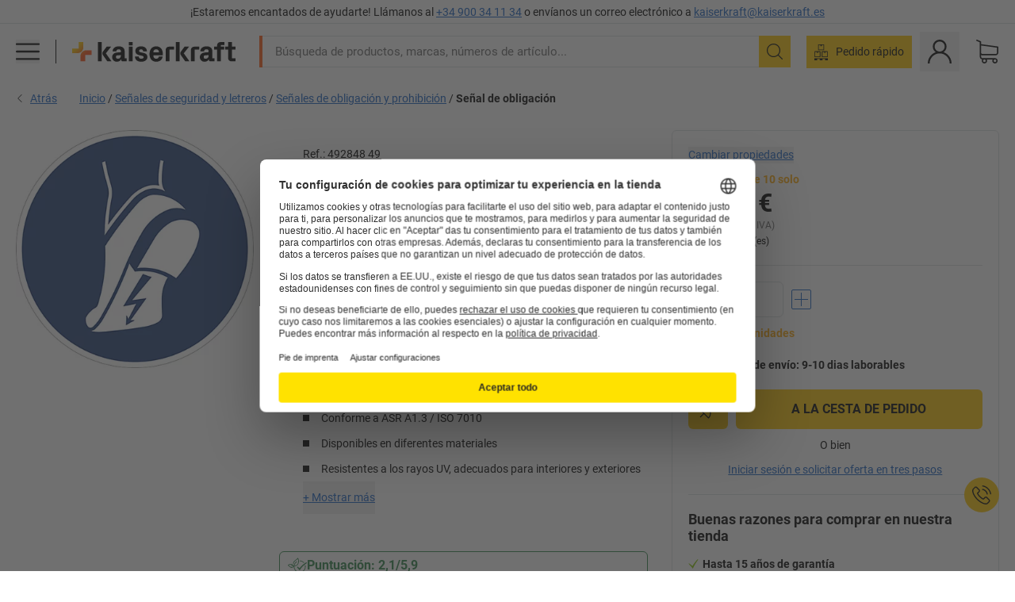

--- FILE ---
content_type: text/html; charset=utf-8
request_url: https://www.kaiserkraft.es/rotulaciones/senales-de-obligacion-y-prohibicion/senal-de-obligacion/usar-calzado-antiestatico-ue-10-unid/p/M2833962/
body_size: 121460
content:
<!doctype html>
								<html lang="es"><head><title>Señal de obligación: usar calzado antiestático, UE 10 unid. | kaiserkraft</title><meta charSet="utf-8"/><meta http-equiv="x-ua-compatible" content="ie=edge,chrome=1"/><meta name="viewport" content="width=device-width,initial-scale=1,minimum-scale=1,shrink-to-fit=no"/><meta name="apple-mobile-web-app-capable" content="yes"/><meta name="msapplication-tap-highlight" content="no"/><meta name="apple-mobile-web-app-title" content="kaiserkraft"/><meta name="application-name" content="kaiserkraft"/><meta data-react-helmet="true" name="robots" content="index, follow"/><meta data-react-helmet="true" name="description" content="Sistemas de orientación: Señal de obligación, lámina, Ø 200 mm, usar calzado antiestático, UE 10 unid. | 30 días de derecho de devolución ✓ – works."/><meta data-react-helmet="true" name="twitter:card" content="summary_large_image"/><meta data-react-helmet="true" name="twitter:image" content="//images.kkeu.de/is/image/BEG/Empresa/Se%C3%B1ales_de_seguridad_y_letreros/Se%C3%B1ales_de_obligaci%C3%B3n_y_prohibici%C3%B3n/Se%C3%B1al_de_obligaci%C3%B3n_pdplarge-mrd--000060999873_PRD_org_all.jpg"/><meta data-react-helmet="true" property="og:image" content="//images.kkeu.de/is/image/BEG/Empresa/Se%C3%B1ales_de_seguridad_y_letreros/Se%C3%B1ales_de_obligaci%C3%B3n_y_prohibici%C3%B3n/Se%C3%B1al_de_obligaci%C3%B3n_pdplarge-mrd--000060999873_PRD_org_all.jpg"/><meta data-react-helmet="true" property="og:title" content="Señal de obligación: usar calzado antiestático, UE 10 unid. | kaiserkraft"/><meta data-react-helmet="true" name="twitter:title" content="Señal de obligación: usar calzado antiestático, UE 10 unid. | kaiserkraft"/><meta data-react-helmet="true" property="og:description" content="Sistemas de orientación: Señal de obligación, lámina, Ø 200 mm, usar calzado antiestático, UE 10 unid. | 30 días de derecho de devolución ✓ – works."/><meta data-react-helmet="true" name="twitter:description" content="Sistemas de orientación: Señal de obligación, lámina, Ø 200 mm, usar calzado antiestático, UE 10 unid. | 30 días de derecho de devolución ✓ – works."/><meta data-react-helmet="true" property="og:url" content="http://kk-frontend.priv.ecom.kkeu.de/rotulaciones/senales-de-obligacion-y-prohibicion/senal-de-obligacion/usar-calzado-antiestatico-ue-10-unid/p/M2833962/"/><meta data-react-helmet="true" property="og:type" content="website"/><meta name="msapplication-config" content="https://media.prod.kkeu.de/dist/kk/browserconfig.xml"/><meta name="msapplication-TileColor" content="#ffffff"/><meta name="theme-color" content="#ffffff"/><link rel="apple-touch-icon" sizes="180x180" href="https://media.prod.kkeu.de/dist/kk/apple-touch-icon.png"/><link rel="icon" type="image/png" sizes="32x32" href="https://media.prod.kkeu.de/dist/kk/favicon-32x32.png"/><link rel="icon" type="image/png" sizes="16x16" href="https://media.prod.kkeu.de/dist/kk/favicon-16x16.png"/><link rel="manifest" href="https://media.prod.kkeu.de/dist/kk/manifest.json"/><link rel="mask-icon" href="https://media.prod.kkeu.de/dist/kk/safari-pinned-tab.svg" color="#ff5a12"/><link rel="preconnect" href="https://web.cmp.usercentrics.eu"/><link rel="dns-prefetch" href="https://web.cmp.usercentrics.eu"/><link rel="preconnect" href="https://media.prod.kkeu.de/dist"/><link rel="dns-prefetch" href="https://media.prod.kkeu.de/dist"/><link rel="preconnect" href="https://images.kkeu.de"/><link rel="dns-prefetch" href="https://images.kkeu.de"/><link data-react-helmet="true" rel="preload" href="https://images.kkeu.de/is/content/BEG/logo-www.kaiserkraft.es-es" as="image"/><link data-react-helmet="true" rel="preload" href="https://images.kkeu.de/is/content/BEG/logo-claim-www.kaiserkraft.es-es" as="image" media="(min-width: 1024px)"/><link data-react-helmet="true" rel="canonical" href="https://www.kaiserkraft.es/rotulaciones/senales-de-obligacion-y-prohibicion/senal-de-obligacion/usar-calzado-antiestatico-ue-10-unid/p/M2833962/"/><link data-react-helmet="true" rel="alternate" href="https://www.kaiserkraft.cz/oznaceni-stitky/prikazove-a-zakazove-znacky/prikazova-znacka/pouzijte-antistatickou-obuv-bal-j-10-ks/p/M2833962/" hrefLang="cs-CZ"/><link data-react-helmet="true" rel="alternate" href="https://www.kaiserkraft.ro/indicatoare/indicatoare-de-obligativitate-si-indicatoare-de-interdictie/marcaj-de-instructiuni/utilizati-incaltaminte-antistatica-amb-10-buc/p/M2833962/" hrefLang="ro-RO"/><link data-react-helmet="true" rel="alternate" href="https://www.kaiserkraft.pl/szyldy/znaki-nakazu-i-zakazu/znak-nakazu/nakaz-stosowania-obuwia-antystatycznego-opak-10-szt/p/M2833962/" hrefLang="pl-PL"/><link data-react-helmet="true" rel="alternate" href="https://www.kaiserkraft.de/beschilderungen/gebots-und-verbotszeichen/gebotskennzeichen/antistatisches-schuhwerk-benutzen-ve-10-stk/p/M2833962/" hrefLang="de-DE"/><link data-react-helmet="true" rel="alternate" href="https://www.kaiserkraft.pt/letreiros/sinais-de-obrigacao-e-proibicao/sinais-de-obrigacao/usar-calcado-antiestatico-embalagem-de-10-unid/p/M2833962/" hrefLang="pt-PT"/><link data-react-helmet="true" rel="alternate" href="https://www.kaiserkraft.be/signalisations/panneaux-d-obligation-et-d-interdiction/panneaux-indiquant-les-mesures-de-securite-obligatoires/chaussures-antistatiques-obligatoires-lot-de-10/p/M2833962/?lang=fr_BE" hrefLang="fr-BE"/><link data-react-helmet="true" rel="alternate" href="https://www.kaiserkraft.be/naamborden/gebods-en-verbodsborden/gebodsbord/antistatisch-schoeisel-gebruiken-ve-10-stuks/p/M2833962/" hrefLang="nl-BE"/><link data-react-helmet="true" rel="alternate" href="https://www.kaiserkraft.hu/tablazasok/rendelkezo-es-tilto-jelek/rendelkezo-jel/antisztatikus-labbeli-hasznalata-koetelezo-cs-e-10-db/p/M2833962/" hrefLang="hu-HU"/><link data-react-helmet="true" rel="alternate" href="https://www.kaiserkraft.hr/natpisi/oznake-za-dopustenje-i-zabranu/zapovjedna-oznaka/upotrebljavati-antistaticku-obucu-pak-10-kom/p/M2833962/" hrefLang="hr-HR"/><link data-react-helmet="true" rel="alternate" href="https://www.kaiserkraft.fr/signalisations/panneaux-d-obligation-et-d-interdiction/panneaux-indiquant-les-mesures-de-securite-obligatoires/chaussures-antistatiques-obligatoires-lot-de-10/p/M2833962/" hrefLang="fr-FR"/><link data-react-helmet="true" rel="alternate" href="https://www.kaiserkraft.nl/naamborden/gebods-en-verbodsborden/gebodsbord/antistatisch-schoeisel-gebruiken-ve-10-stuks/p/M2833962/" hrefLang="nl-NL"/><link data-react-helmet="true" rel="alternate" href="https://www.kaiserkraft.sk/oznacovacie-stitky/prikazove-a-zakazove-znacky/prikazove-oznacenie/pouzivat-antistaticku-obuv-oj-10-ks/p/M2833962/" hrefLang="sk-SK"/><link data-react-helmet="true" rel="alternate" href="https://www.kaiserkraft.si/oznake-s-tablicami/znaki-za-obveznosti-in-prepovedi/znak-za-obveznost/obvezna-uporaba-elektricno-prevodne-obutve-de-10-kosov/p/M2833962/" hrefLang="sl-SI"/><link data-react-helmet="true" rel="alternate" href="https://www.kaiserkraft.ie/labelling/mandatory-and-prohibition-signs/instruction-label/wear-anti-static-footwear-pack-of-10/p/M2833962/" hrefLang="en-IE"/><link data-react-helmet="true" rel="alternate" href="https://www.export.kaiserkraft.com/labelling/mandatory-and-prohibition-signs/instruction-label/wear-anti-static-footwear-pack-of-10/p/M2833962/" hrefLang="x-default"/><link data-react-helmet="true" rel="alternate" href="https://www.kaiserkraft.ch/beschilderungen/gebots-und-verbotszeichen/gebotskennzeichen/antistatisches-schuhwerk-benutzen-ve-10-stk/p/M2833962/" hrefLang="de-CH"/><link data-react-helmet="true" rel="alternate" href="https://www.kaiserkraft.ch/portaetichette/segnali-di-divieto-e-di-obbligo/cartelli-di-obbligo/indossare-le-calzature-antistatiche-conf-da-10-pz/p/M2833962/?lang=it_CH" hrefLang="it-CH"/><link data-react-helmet="true" rel="alternate" href="https://www.kaiserkraft.ch/signalisations/panneaux-d-obligation-et-d-interdiction/panneaux-indiquant-les-mesures-de-securite-obligatoires/chaussures-antistatiques-obligatoires-lot-de-10/p/M2833962/?lang=fr_CH" hrefLang="fr-CH"/><link data-react-helmet="true" rel="alternate" href="https://www.kaiserkraft.co.uk/labelling/mandatory-and-prohibition-signs/instruction-label/wear-anti-static-footwear-pack-of-10/p/M2833962/" hrefLang="en-GB"/><link data-react-helmet="true" rel="alternate" href="https://www.kaiserkraft.it/portaetichette/segnali-di-divieto-e-di-obbligo/cartelli-di-obbligo/indossare-le-calzature-antistatiche-conf-da-10-pz/p/M2833962/" hrefLang="it-IT"/><link data-react-helmet="true" rel="alternate" href="https://www.kaiserkraft.es/rotulaciones/senales-de-obligacion-y-prohibicion/senal-de-obligacion/usar-calzado-antiestatico-ue-10-unid/p/M2833962/" hrefLang="es-ES"/><link data-react-helmet="true" rel="alternate" href="https://www.kaiserkraft.at/beschilderungen/gebots-und-verbotszeichen/gebotskennzeichen/antistatisches-schuhwerk-benutzen-ve-10-stk/p/M2833962/" hrefLang="de-AT"/><link rel="stylesheet" href="https://media.prod.kkeu.de/dist/kk/srv-css-index.8f18cf4b52ec3fd0e819.css"/><link data-chunk="pdp" rel="stylesheet" href="https://media.prod.kkeu.de/dist/kk/srv-9391.82734e5160f256bf0935.css"/><link data-chunk="pdp" rel="stylesheet" href="https://media.prod.kkeu.de/dist/kk/srv-pdp.1959123b3e19a4c22218.css"/><style>@font-face{font-family:"Roboto Regular";font-display:swap;src:url("https://media.prod.kkeu.de/dist/kk/fonts/roboto-v20-latin-regular.woff2") format("woff2"),url("https://media.prod.kkeu.de/dist/kk/fonts/roboto-v20-latin-regular.woff") format("woff");}@font-face{font-family:"Roboto Bold";font-display:swap;src:url("https://media.prod.kkeu.de/dist/kk/fonts/roboto-v20-latin-700.woff2") format("woff2"),url("https://media.prod.kkeu.de/dist/kk/fonts/roboto-v20-latin-700.woff") format("woff");}@font-face{font-family:"Roboto Condensed Bold";font-display:swap;src:url("https://media.prod.kkeu.de/dist/kk/fonts/RobotoCondensed-Bold.woff2") format("woff2");}</style><script id="usercentrics-cmp" data-settings-id="UqR6jos3_" src="https://web.cmp.usercentrics.eu/ui/loader.js" async=""></script><script type="text/javascript">
			// create dataLayer
			window.dataLayer = window.dataLayer || [];
			function gtag() {
					dataLayer.push(arguments);
			}

			// set „denied" as default for both ad and analytics storage, as well as ad_user_data and ad_personalization,
			gtag("consent", "default", {
					ad_user_data: "denied",
					ad_personalization: "denied",
					ad_storage: "denied",
					analytics_storage: "denied",
					wait_for_update: 2000 // milliseconds to wait for update
			});

			// Enable ads data redaction by default [optional]
			gtag("set", "ads_data_redaction", true);
		</script><script>dataLayer.push({"general":{"country":"es","currency":"EUR","customerId":undefined,"customerType":"B2B","customerClassification":"external","language":"es","isLoggedIn":false,"sge":"KK","webcode":"0WEB","pagePath":"\u002FPDP\u002FM2833962\u002F","originalLocation":"https:\u002F\u002Fwww.kaiserkraft.es\u002Frotulaciones\u002Fsenales-de-obligacion-y-prohibicion\u002Fsenal-de-obligacion\u002Fusar-calzado-antiestatico-ue-10-unid\u002Fp\u002FM2833962\u002F","pageType":"Product Detail","sfmcId":undefined,"rfMigrated":false,"vsId":"2025-12-16.2910d54d","subscriberKey":undefined,"eProc":undefined,"FeatureTogglesEnabled":"FN,SALESFORCE_ABANDONED_CART_UPDATES,PDT_IMPORT_ASSETS_VIA_KAFKA,AA,ID,DZ,AC,AD,FG,AE,AF,AG,HS,HU,GA,AH,FO,FI,DW,JH,AJ,GC,EK,GD,BO,AL,DQ,AP,IW,AQ,FJ,GE,GF,AR,HC,EC,AT,IG,ED,HD,GG,FA,AW,CE,CI,JM,AX,IY,GH,BB,GI,IQ,BD,FC,GJ,DX,BG,PDT_IMPORT_ATTRIBUTES_VIA_KAFKA,DO,DT,GK,ER,DS,BJ,DF,GM,GN,BK,FV,GO,GP,BL,DY,GQ,GR,USE_DEBITOR_FOR_ORDER_APPROVAL_PROCESS,BM,PDT_IMPORT_UNITS_VIA_KAFKA,BN,EA,GS,EY,BP,BR,GU,GV,GW,BU,FU,CP,GX,GY,HY,GZ,HL,BV,BY","FeatureTogglesDisabled":"JF,HB,FD,CW,JI,IT,FM,EX,FW,IN,IH,HK,FZ,AK,EM,EB,EZ,HZ,FP,FB,JJ,IR,EP,CN,IO,CU,BA,HE,ES,BC,EL,FX,HF,HG,BH,BI,DU,HH,CD,JU,CG,CY,DA,IL,FY,DM,IE,CA,FW,DD,BQ,BT,IF,CR,EN,BZ,BW,CS,EXPORT_DATA_TO_ALGOLIA,IK,DI,JL,HM,FF,FH,EE,JQ,SALESFORCE_CUSTOMER_DATA_SEGMENTATION,DR,INVITATION_REGISTRATION_ENABLED,PRODUCT_SERVICE_NEW_ARTICLE_SCHEMA_GDM,HOME_PAGE_QUOTATION_FILTER_FE,ENKELFAEHIG_VARIANT_SCORE_BE,HP,JE,IV,IZ,JR,JV,HT,JD,JN,JO,PDT_IMPORT_CLASSIFICATIONS_VIA_KAFKA,CH,CF,CJ,EU,DH,CT,CB,DJ,JG,EH,HV,JC,HW,HX,CC,RECENTLY_VIEW_FE,IMPORT_ARTICLE_IN_BATCH,FL,EW,EI,JT,IA,IX,JS,ET,IS,CX,IC,CMS_HEROTEASER_AB_TEST,CO,EF,IMPORT_EXPORT_PRICES_IN_BATCH,IJ,JK,DB","experimentId":"test_Moving_Search_Bar","experimentVariant":"B"},"search":{"term":undefined,"count":undefined,"method":undefined,"suggest":undefined,"case":undefined},"event":"initial-meta"});</script><script type="text/plain" data-usercentrics="Google Tag Manager">(function(w,d,s,l,i){w[l]=w[l]||[];w[l].push({'gtm.start':
				new Date().getTime(),event:'gtm.js'});var f=d.getElementsByTagName(s)[0],
				j=d.createElement(s),dl=l!='dataLayer'?'&l='+l:'';j.async=true;
				j.src='https://www.googletagmanager.com/gtm.js?id='+i+dl+"";
				f.parentNode.insertBefore(j,f);
				})(window,document,'script','dataLayer','GTM-PXHWJM2');</script><script data-react-helmet="true">window.hj=window.hj||function(){(hj.q=hj.q||[]).push(arguments);}</script><script data-react-helmet="true" type="application/ld+json">[{"@context":"https://schema.org","@type":"BreadcrumbList","itemListElement":[{"@type":"ListItem","position":1,"item":{"@id":"https://www.kaiserkraft.es","name":"Inicio"}},{"@type":"ListItem","position":2,"item":{"@id":"https://www.kaiserkraft.es/senales-de-seguridad-y-letreros/c/2834894-KK/","name":"Señales de seguridad y letreros"}},{"@type":"ListItem","position":3,"item":{"@id":"https://www.kaiserkraft.es/senales-de-seguridad-y-letreros/senales-de-obligacion-y-prohibicion/c/2834896-KK/","name":"Señales de obligación y prohibición"}},{"@type":"ListItem","position":4,"item":{"@id":"https://www.kaiserkraft.es/rotulaciones/senales-de-obligacion-y-prohibicion/senal-de-obligacion/usar-calzado-antiestatico-ue-10-unid/p/M2833962/","name":"Señal de obligación"}}]},{"@context":"https://schema.org","@type":"Product","name":"Señal de obligación usar calzado antiestático, UE 10 unid.","image":["//images.kkeu.de/is/image/BEG/Empresa/Se%C3%B1ales_de_seguridad_y_letreros/Se%C3%B1ales_de_obligaci%C3%B3n_y_prohibici%C3%B3n/Se%C3%B1al_de_obligaci%C3%B3n_pdplarge-mrd--000060999873_PRD_org_all.jpg"],"category":["Sistemas de orientación","Señales de obligación y prohibición"],"sku":"M2833962","mpn":"M2833962","brand":{"@type":"Thing","name":"kaiserkraft"},"offers":{"@type":"Offer","priceCurrency":"EUR","price":"55.9","itemCondition":"https://schema.org/NewCondition","availability":"https://schema.org/InStock","url":"https://www.kaiserkraft.es/rotulaciones/senales-de-obligacion-y-prohibicion/senal-de-obligacion/usar-calzado-antiestatico-ue-10-unid/p/M2833962/"}}]</script></head><body class="kk"><noscript><iframe src="https://www.googletagmanager.com/ns.html?id=GTM-PXHWJM2"
		height="0" width="0" style="display:none;visibility:hidden"></iframe></noscript><div id="root"><div data-hydration-id="MainMenu"><div aria-hidden="true" data-test-id="backdrop" class="fixed bg-black invisible _3Pq1tmyn9E8ApqRdbi-f-k"><div class="hidden s:block lg:hidden _2T6QzL8Rk4jZ3dnar2tUgq"><svg xmlns="http://www.w3.org/2000/svg" viewBox="0 0 64 64" class="icon absolute"><path d="M4.59 59.41a2 2 0 0 0 2.83 0L32 34.83l24.59 24.58a2 2 0 0 0 2.83-2.83L34.83 32 59.41 7.41a2 2 0 0 0-2.83-2.83L32 29.17 7.41 4.59a2 2 0 0 0-2.82 2.82L29.17 32 4.59 56.59a2 2 0 0 0 0 2.82z"></path></svg></div></div><div data-test-id="main-menu-id" class="_3Dl1E4quL93Sgfou1thnLe"><div data-test-id="navigation-header" class="_1S5ddB3buW8VYevhmfdrP"><button data-test-id="navigation-header-back-btn"><svg xmlns="http://www.w3.org/2000/svg" viewBox="0 0 477.175 477.175" style="enable-background:new 0 0 477.175 477.175" xml:space="preserve"><path d="m145.188 238.575 215.5-215.5c5.3-5.3 5.3-13.8 0-19.1s-13.8-5.3-19.1 0l-225.1 225.1c-5.3 5.3-5.3 13.8 0 19.1l225.1 225c2.6 2.6 6.1 4 9.5 4s6.9-1.3 9.5-4c5.3-5.3 5.3-13.8 0-19.1l-215.4-215.5z"></path></svg></button><span></span><button data-test-id="navigation-header-close-btn"><svg xmlns="http://www.w3.org/2000/svg" viewBox="0 0 64 64"><path d="M4.59 59.41a2 2 0 0 0 2.83 0L32 34.83l24.59 24.58a2 2 0 0 0 2.83-2.83L34.83 32 59.41 7.41a2 2 0 0 0-2.83-2.83L32 29.17 7.41 4.59a2 2 0 0 0-2.82 2.82L29.17 32 4.59 56.59a2 2 0 0 0 0 2.82z"></path></svg></button></div><div class="flex items-center relative justify-between p-3 min-h-[80px] md:min-h-[100px]"><div class="inline-block" data-test-id="main-menu-button-id"><a href="https://www.kaiserkraft.es" rel="noreferrer" data-test-id="main-menu-logo-link-id" data-test-to="https://www.kaiserkraft.es" class="flex items-center relative _16Ak9eI853xmIhdZsLo0IP   "><div class="_1KYWN1PFEIkkVJLnMHvAD1"><div data-test-id="default-logo" class="qI9fRXvHm8ZB1La_52-xE _2r2oaq34D77cyx8FCNYORe"><img alt="Logotipo kaiserkraft" src="https://images.kkeu.de/is/content/BEG/logo-www.kaiserkraft.es-es" class="_2mH70ilIH4Odp0Ye5evM2q" loading="lazy"/><img alt="Logotipo kaiserkraft - works." src="https://images.kkeu.de/is/content/BEG/logo-claim-www.kaiserkraft.es-es" class="_3whJngDhywMmdavuExTbKW" loading="lazy"/></div></div></a></div><button aria-label="close"><svg xmlns="http://www.w3.org/2000/svg" viewBox="0 0 64 64" class="w-3 h-3"><path d="M4.59 59.41a2 2 0 0 0 2.83 0L32 34.83l24.59 24.58a2 2 0 0 0 2.83-2.83L34.83 32 59.41 7.41a2 2 0 0 0-2.83-2.83L32 29.17 7.41 4.59a2 2 0 0 0-2.82 2.82L29.17 32 4.59 56.59a2 2 0 0 0 0 2.82z"></path></svg></button></div><div class="_1JVFGHP0Jv9e7Bw54kNuX7"><nav role="navigation"><ul class="_3b1PremiufezVdjV7uRhqR" data-test-id="top-categories-id"><li class="h-6 _3C18u51qNtHYST5eFerKey " data-test-id="top-categories-category-id"><button class="flex items-center relative py-0 px-3 w-full h-full text-left"><i class="_1TAyCbMN1saLLoKvff_ZXJ"><div class="scene7-icon" data-test-id="scene-7-icon"><span class="isvg "></span></div></i><span class="J645zMlEsfbRxEfTa2oVo">Oficina</span><i class="_3prkcjR_Lx9SXambLEmYip"><svg xmlns="http://www.w3.org/2000/svg" viewBox="0 0 477.175 477.175" style="enable-background:new 0 0 477.175 477.175" xml:space="preserve"><path d="m360.731 229.075-225.1-225.1c-5.3-5.3-13.8-5.3-19.1 0s-5.3 13.8 0 19.1l215.5 215.5-215.5 215.5c-5.3 5.3-5.3 13.8 0 19.1 2.6 2.6 6.1 4 9.5 4 3.4 0 6.9-1.3 9.5-4l225.1-225.1c5.3-5.2 5.3-13.8.1-19z"></path></svg></i><div class="bg-white _242xmHloUGbjIftikQtBh_" data-test-id="categories-id"><div class="flex items-center relative justify-between p-3 min-h-[80px] md:min-h-[100px] mt-[50px] md:mt-0 max-md:min-h-0 max-md:p-0"><div class="max-w-full" data-test-id="view-all-category-id"><div class="hidden md:block font-bold capitalize leading-normal mb-1 text-lg overflow-hidden text-ellipsis mb-3">Oficina</div></div></div><ul class="overflow-y-scroll h-full"><li data-test-id="category-id" class="border-t last:border-b border-solid border-kk-grey-200"><a href="/muebles-de-oficina/c/62861-KK/" rel="noreferrer" data-test-id="internal-link" data-test-to="/muebles-de-oficina/c/62861-KK/" class="flex items-center justify-between px-3 text-lg h-6 hover:bg-kk-blue-100 focus-visible:bg-kk-blue-100 focus-visible:outline-0 text-black no-underline   "><span class="overflow-hidden text-ellipsis mr-2">Muebles de oficina</span><svg xmlns="http://www.w3.org/2000/svg" viewBox="0 0 477.175 477.175" style="enable-background:new 0 0 477.175 477.175" xml:space="preserve" class="icon text-base"><path d="m360.731 229.075-225.1-225.1c-5.3-5.3-13.8-5.3-19.1 0s-5.3 13.8 0 19.1l215.5 215.5-215.5 215.5c-5.3 5.3-5.3 13.8 0 19.1 2.6 2.6 6.1 4 9.5 4 3.4 0 6.9-1.3 9.5-4l225.1-225.1c5.3-5.2 5.3-13.8.1-19z"></path></svg></a><div class="bg-white _3Y2IHryH1JccHvivtOWQBN" data-test-id="sub-categories-id"><div class="flex items-center relative justify-between p-3 min-h-[80px] md:min-h-[100px] md:mt-0 max-md:py-2 max-md:min-h-[50px] mt-[50px]" data-test-id="category-overview-link"><div class="max-w-full" data-test-id="view-all-category-id"><div class="hidden md:block font-bold capitalize leading-normal mb-1 text-lg overflow-hidden text-ellipsis">Muebles de oficina</div><a href="/muebles-de-oficina/c/62861-KK/" rel="noreferrer" data-test-id="internal-link" data-test-to="/muebles-de-oficina/c/62861-KK/" class="text-[16px] sm:text-base _3IoTGyPDlUo0oMRGlzerr0  ">Mostrar todos</a></div></div><ul><li data-test-id="subcategory-id" class="border-t last:border-b border-solid border-transparent"><a href="/muebles-de-oficina/sillas-de-oficina-giratorias/c/74045-KK/" rel="noreferrer" data-test-id="internal-link" data-test-to="/muebles-de-oficina/sillas-de-oficina-giratorias/c/74045-KK/" class="flex items-center px-3 text-lg h-6 hover:bg-kk-blue-100 focus-visible:bg-kk-blue-100 focus-visible:outline-0   "><span class="_89mRphD1AZR6dVechY45-"></span><span class="overflow-hidden text-ellipsis mr-2">Sillas de oficina giratorias</span></a></li><li data-test-id="subcategory-id" class="border-t last:border-b border-solid border-transparent"><a href="/muebles-de-oficina/armarios-para-llaves/c/1107932-KK/" rel="noreferrer" data-test-id="internal-link" data-test-to="/muebles-de-oficina/armarios-para-llaves/c/1107932-KK/" class="flex items-center px-3 text-lg h-6 hover:bg-kk-blue-100 focus-visible:bg-kk-blue-100 focus-visible:outline-0   "><span class="_89mRphD1AZR6dVechY45-"></span><span class="overflow-hidden text-ellipsis mr-2">Armarios para llaves</span></a></li><li data-test-id="subcategory-id" class="border-t last:border-b border-solid border-transparent"><a href="/muebles-de-oficina/armarios-de-oficina/c/74043_1-KK/" rel="noreferrer" data-test-id="internal-link" data-test-to="/muebles-de-oficina/armarios-de-oficina/c/74043_1-KK/" class="flex items-center px-3 text-lg h-6 hover:bg-kk-blue-100 focus-visible:bg-kk-blue-100 focus-visible:outline-0   "><span class="_89mRphD1AZR6dVechY45-"></span><span class="overflow-hidden text-ellipsis mr-2">Armarios de oficina</span></a></li><li data-test-id="subcategory-id" class="border-t last:border-b border-solid border-transparent"><a href="/muebles-de-oficina/taburetes-de-oficina/c/16073402-KK/" rel="noreferrer" data-test-id="internal-link" data-test-to="/muebles-de-oficina/taburetes-de-oficina/c/16073402-KK/" class="flex items-center px-3 text-lg h-6 hover:bg-kk-blue-100 focus-visible:bg-kk-blue-100 focus-visible:outline-0   "><span class="_89mRphD1AZR6dVechY45-"></span><span class="overflow-hidden text-ellipsis mr-2">Taburetes de oficina</span></a></li><li data-test-id="subcategory-id" class="border-t last:border-b border-solid border-transparent"><a href="/muebles-de-oficina/escritorios-elevables-electricos/c/1082501-KK/" rel="noreferrer" data-test-id="internal-link" data-test-to="/muebles-de-oficina/escritorios-elevables-electricos/c/1082501-KK/" class="flex items-center px-3 text-lg h-6 hover:bg-kk-blue-100 focus-visible:bg-kk-blue-100 focus-visible:outline-0   "><span class="_89mRphD1AZR6dVechY45-"></span><span class="overflow-hidden text-ellipsis mr-2">Escritorios elevables eléctricos</span></a></li><li data-test-id="subcategory-id" class="border-t last:border-b border-solid border-transparent"><a href="/muebles-de-oficina/paredes-separadoras-separadores-de-estancias/c/63906-KK/" rel="noreferrer" data-test-id="internal-link" data-test-to="/muebles-de-oficina/paredes-separadoras-separadores-de-estancias/c/63906-KK/" class="flex items-center px-3 text-lg h-6 hover:bg-kk-blue-100 focus-visible:bg-kk-blue-100 focus-visible:outline-0   "><span class="_89mRphD1AZR6dVechY45-"></span><span class="overflow-hidden text-ellipsis mr-2">Paredes separadoras, separadores de estancias</span></a></li><li data-test-id="subcategory-id" class="border-t last:border-b border-solid border-transparent"><a href="/muebles-de-oficina/mesas-de-reuniones/c/63685-KK/" rel="noreferrer" data-test-id="internal-link" data-test-to="/muebles-de-oficina/mesas-de-reuniones/c/63685-KK/" class="flex items-center px-3 text-lg h-6 hover:bg-kk-blue-100 focus-visible:bg-kk-blue-100 focus-visible:outline-0   "><span class="_89mRphD1AZR6dVechY45-"></span><span class="overflow-hidden text-ellipsis mr-2">Mesas de reuniones</span></a></li><li data-test-id="subcategory-id" class="border-t last:border-b border-solid border-transparent"><a href="/muebles-de-oficina/muebles-de-salon-muebles-de-recepcion/c/10815028-KK/" rel="noreferrer" data-test-id="internal-link" data-test-to="/muebles-de-oficina/muebles-de-salon-muebles-de-recepcion/c/10815028-KK/" class="flex items-center px-3 text-lg h-6 hover:bg-kk-blue-100 focus-visible:bg-kk-blue-100 focus-visible:outline-0   "><span class="_89mRphD1AZR6dVechY45-"></span><span class="overflow-hidden text-ellipsis mr-2">Muebles de salón, muebles de recepción</span></a></li><li data-test-id="subcategory-id" class="border-t last:border-b border-solid border-transparent"><a href="/muebles-de-oficina/cajoneras-armarios-para-carpetas-colgantes/c/74099_1-KK/" rel="noreferrer" data-test-id="internal-link" data-test-to="/muebles-de-oficina/cajoneras-armarios-para-carpetas-colgantes/c/74099_1-KK/" class="flex items-center px-3 text-lg h-6 hover:bg-kk-blue-100 focus-visible:bg-kk-blue-100 focus-visible:outline-0   "><span class="_89mRphD1AZR6dVechY45-"></span><span class="overflow-hidden text-ellipsis mr-2">Cajoneras, armarios para carpetas colgantes</span></a></li><li data-test-id="subcategory-id" class="border-t last:border-b border-solid border-transparent"><a href="/muebles-de-oficina/armarios-auxiliares-bucks-fijos/c/63901-KK/" rel="noreferrer" data-test-id="internal-link" data-test-to="/muebles-de-oficina/armarios-auxiliares-bucks-fijos/c/63901-KK/" class="flex items-center px-3 text-lg h-6 hover:bg-kk-blue-100 focus-visible:bg-kk-blue-100 focus-visible:outline-0   "><span class="_89mRphD1AZR6dVechY45-"></span><span class="overflow-hidden text-ellipsis mr-2">Armarios auxiliares, bucks fijos</span></a></li><li data-test-id="subcategory-id" class="border-t last:border-b border-solid border-transparent"><a href="/muebles-de-oficina/sillas-apilables-sillas-de-reuniones/c/62774_2-KK/" rel="noreferrer" data-test-id="internal-link" data-test-to="/muebles-de-oficina/sillas-apilables-sillas-de-reuniones/c/62774_2-KK/" class="flex items-center px-3 text-lg h-6 hover:bg-kk-blue-100 focus-visible:bg-kk-blue-100 focus-visible:outline-0   "><span class="_89mRphD1AZR6dVechY45-"></span><span class="overflow-hidden text-ellipsis mr-2">Sillas apilables, sillas de reuniones</span></a></li><li data-test-id="subcategory-id" class="border-t last:border-b border-solid border-transparent"><a href="/muebles-de-oficina/mesas-de-bar-mesas-altas/c/1029797-KK/" rel="noreferrer" data-test-id="internal-link" data-test-to="/muebles-de-oficina/mesas-de-bar-mesas-altas/c/1029797-KK/" class="flex items-center px-3 text-lg h-6 hover:bg-kk-blue-100 focus-visible:bg-kk-blue-100 focus-visible:outline-0   "><span class="_89mRphD1AZR6dVechY45-"></span><span class="overflow-hidden text-ellipsis mr-2">Mesas de bar, mesas altas</span></a></li><li data-test-id="subcategory-id" class="border-t last:border-b border-solid border-transparent"><a href="/muebles-de-oficina/escritorios/c/63686_2-KK/" rel="noreferrer" data-test-id="internal-link" data-test-to="/muebles-de-oficina/escritorios/c/63686_2-KK/" class="flex items-center px-3 text-lg h-6 hover:bg-kk-blue-100 focus-visible:bg-kk-blue-100 focus-visible:outline-0   "><span class="_89mRphD1AZR6dVechY45-"></span><span class="overflow-hidden text-ellipsis mr-2">Escritorios</span></a></li><li data-test-id="subcategory-id" class="border-t last:border-b border-solid border-transparent"><a href="/muebles-de-oficina/armarios-auxiliares/c/17060987-KK/" rel="noreferrer" data-test-id="internal-link" data-test-to="/muebles-de-oficina/armarios-auxiliares/c/17060987-KK/" class="flex items-center px-3 text-lg h-6 hover:bg-kk-blue-100 focus-visible:bg-kk-blue-100 focus-visible:outline-0   "><span class="_89mRphD1AZR6dVechY45-"></span><span class="overflow-hidden text-ellipsis mr-2">Armarios auxiliares</span></a></li><li data-test-id="subcategory-id" class="border-t last:border-b border-solid border-transparent"><a href="/muebles-de-oficina/taburetes-de-bar/c/62772-KK/" rel="noreferrer" data-test-id="internal-link" data-test-to="/muebles-de-oficina/taburetes-de-bar/c/62772-KK/" class="flex items-center px-3 text-lg h-6 hover:bg-kk-blue-100 focus-visible:bg-kk-blue-100 focus-visible:outline-0   "><span class="_89mRphD1AZR6dVechY45-"></span><span class="overflow-hidden text-ellipsis mr-2">Taburetes de bar</span></a></li><li data-test-id="subcategory-id" class="border-t last:border-b border-solid border-transparent"><a href="/muebles-de-oficina/estanterias-de-oficina-estanterias-auxiliares/c/62870_2-KK/" rel="noreferrer" data-test-id="internal-link" data-test-to="/muebles-de-oficina/estanterias-de-oficina-estanterias-auxiliares/c/62870_2-KK/" class="flex items-center px-3 text-lg h-6 hover:bg-kk-blue-100 focus-visible:bg-kk-blue-100 focus-visible:outline-0   "><span class="_89mRphD1AZR6dVechY45-"></span><span class="overflow-hidden text-ellipsis mr-2">Estanterías de oficina, estanterías auxiliares</span></a></li><li data-test-id="subcategory-id" class="border-t last:border-b border-solid border-transparent"><a href="/muebles-de-oficina/armarios-de-vitrina/c/1106835_1-KK/" rel="noreferrer" data-test-id="internal-link" data-test-to="/muebles-de-oficina/armarios-de-vitrina/c/1106835_1-KK/" class="flex items-center px-3 text-lg h-6 hover:bg-kk-blue-100 focus-visible:bg-kk-blue-100 focus-visible:outline-0   "><span class="_89mRphD1AZR6dVechY45-"></span><span class="overflow-hidden text-ellipsis mr-2">Armarios de vitrina</span></a></li><li data-test-id="subcategory-id" class="border-t last:border-b border-solid border-transparent"><a href="/muebles-de-oficina/oficinas-completas/c/63911-KK/" rel="noreferrer" data-test-id="internal-link" data-test-to="/muebles-de-oficina/oficinas-completas/c/63911-KK/" class="flex items-center px-3 text-lg h-6 hover:bg-kk-blue-100 focus-visible:bg-kk-blue-100 focus-visible:outline-0   "><span class="_89mRphD1AZR6dVechY45-"></span><span class="overflow-hidden text-ellipsis mr-2">Oficinas completas</span></a></li><li data-test-id="subcategory-id" class="border-t last:border-b border-solid border-transparent"><a href="/muebles-de-oficina/estanterias-para-archivos/c/62869_1-KK/" rel="noreferrer" data-test-id="internal-link" data-test-to="/muebles-de-oficina/estanterias-para-archivos/c/62869_1-KK/" class="flex items-center px-3 text-lg h-6 hover:bg-kk-blue-100 focus-visible:bg-kk-blue-100 focus-visible:outline-0   "><span class="_89mRphD1AZR6dVechY45-"></span><span class="overflow-hidden text-ellipsis mr-2">Estanterías para archivos</span></a></li></ul></div></li><li data-test-id="category-id" class="border-t last:border-b border-solid border-kk-grey-200"><a href="/equipamiento-para-oficinas/c/62844-KK/" rel="noreferrer" data-test-id="internal-link" data-test-to="/equipamiento-para-oficinas/c/62844-KK/" class="flex items-center justify-between px-3 text-lg h-6 hover:bg-kk-blue-100 focus-visible:bg-kk-blue-100 focus-visible:outline-0 text-black no-underline   "><span class="overflow-hidden text-ellipsis mr-2">Equipamiento para oficinas</span><svg xmlns="http://www.w3.org/2000/svg" viewBox="0 0 477.175 477.175" style="enable-background:new 0 0 477.175 477.175" xml:space="preserve" class="icon text-base"><path d="m360.731 229.075-225.1-225.1c-5.3-5.3-13.8-5.3-19.1 0s-5.3 13.8 0 19.1l215.5 215.5-215.5 215.5c-5.3 5.3-5.3 13.8 0 19.1 2.6 2.6 6.1 4 9.5 4 3.4 0 6.9-1.3 9.5-4l225.1-225.1c5.3-5.2 5.3-13.8.1-19z"></path></svg></a><div class="bg-white _3Y2IHryH1JccHvivtOWQBN" data-test-id="sub-categories-id"><div class="flex items-center relative justify-between p-3 min-h-[80px] md:min-h-[100px] md:mt-0 max-md:py-2 max-md:min-h-[50px] mt-[50px]" data-test-id="category-overview-link"><div class="max-w-full" data-test-id="view-all-category-id"><div class="hidden md:block font-bold capitalize leading-normal mb-1 text-lg overflow-hidden text-ellipsis">Equipamiento para oficinas</div><a href="/equipamiento-para-oficinas/c/62844-KK/" rel="noreferrer" data-test-id="internal-link" data-test-to="/equipamiento-para-oficinas/c/62844-KK/" class="text-[16px] sm:text-base _3IoTGyPDlUo0oMRGlzerr0  ">Mostrar todos</a></div></div><ul><li data-test-id="subcategory-id" class="border-t last:border-b border-solid border-transparent"><a href="/equipamiento-para-oficinas/materiales-de-oficina/c/72988-KK/" rel="noreferrer" data-test-id="internal-link" data-test-to="/equipamiento-para-oficinas/materiales-de-oficina/c/72988-KK/" class="flex items-center px-3 text-lg h-6 hover:bg-kk-blue-100 focus-visible:bg-kk-blue-100 focus-visible:outline-0   "><span class="_89mRphD1AZR6dVechY45-"></span><span class="overflow-hidden text-ellipsis mr-2">Materiales de oficina</span></a></li><li data-test-id="subcategory-id" class="border-t last:border-b border-solid border-transparent"><a href="/equipamiento-para-oficinas/soportes-para-documentos/c/74097-KK/" rel="noreferrer" data-test-id="internal-link" data-test-to="/equipamiento-para-oficinas/soportes-para-documentos/c/74097-KK/" class="flex items-center px-3 text-lg h-6 hover:bg-kk-blue-100 focus-visible:bg-kk-blue-100 focus-visible:outline-0   "><span class="_89mRphD1AZR6dVechY45-"></span><span class="overflow-hidden text-ellipsis mr-2">Soportes para documentos</span></a></li><li data-test-id="subcategory-id" class="border-t last:border-b border-solid border-transparent"><a href="/equipamiento-para-oficinas/guardarropas-percheros/c/63898_1-KK/" rel="noreferrer" data-test-id="internal-link" data-test-to="/equipamiento-para-oficinas/guardarropas-percheros/c/63898_1-KK/" class="flex items-center px-3 text-lg h-6 hover:bg-kk-blue-100 focus-visible:bg-kk-blue-100 focus-visible:outline-0   "><span class="_89mRphD1AZR6dVechY45-"></span><span class="overflow-hidden text-ellipsis mr-2">Guardarropas, percheros</span></a></li><li data-test-id="subcategory-id" class="border-t last:border-b border-solid border-transparent"><a href="/equipamiento-para-oficinas/rotulos-para-puertas-soportes-para-informacion/c/63894-KK/" rel="noreferrer" data-test-id="internal-link" data-test-to="/equipamiento-para-oficinas/rotulos-para-puertas-soportes-para-informacion/c/63894-KK/" class="flex items-center px-3 text-lg h-6 hover:bg-kk-blue-100 focus-visible:bg-kk-blue-100 focus-visible:outline-0   "><span class="_89mRphD1AZR6dVechY45-"></span><span class="overflow-hidden text-ellipsis mr-2">Rótulos para puertas, soportes para información</span></a></li><li data-test-id="subcategory-id" class="border-t last:border-b border-solid border-transparent"><a href="/equipamiento-para-oficinas/productos-para-ordenar-la-oficina/c/63893-KK/" rel="noreferrer" data-test-id="internal-link" data-test-to="/equipamiento-para-oficinas/productos-para-ordenar-la-oficina/c/63893-KK/" class="flex items-center px-3 text-lg h-6 hover:bg-kk-blue-100 focus-visible:bg-kk-blue-100 focus-visible:outline-0   "><span class="_89mRphD1AZR6dVechY45-"></span><span class="overflow-hidden text-ellipsis mr-2">Productos para ordenar la oficina</span></a></li><li data-test-id="subcategory-id" class="border-t last:border-b border-solid border-transparent"><a href="/equipamiento-para-oficinas/taburetes-rodantes/c/63902-KK/" rel="noreferrer" data-test-id="internal-link" data-test-to="/equipamiento-para-oficinas/taburetes-rodantes/c/63902-KK/" class="flex items-center px-3 text-lg h-6 hover:bg-kk-blue-100 focus-visible:bg-kk-blue-100 focus-visible:outline-0   "><span class="_89mRphD1AZR6dVechY45-"></span><span class="overflow-hidden text-ellipsis mr-2">Taburetes rodantes</span></a></li><li data-test-id="subcategory-id" class="border-t last:border-b border-solid border-transparent"><a href="/equipamiento-para-oficinas/lamparas/c/64017_2-KK/" rel="noreferrer" data-test-id="internal-link" data-test-to="/equipamiento-para-oficinas/lamparas/c/64017_2-KK/" class="flex items-center px-3 text-lg h-6 hover:bg-kk-blue-100 focus-visible:bg-kk-blue-100 focus-visible:outline-0   "><span class="_89mRphD1AZR6dVechY45-"></span><span class="overflow-hidden text-ellipsis mr-2">Lámparas</span></a></li><li data-test-id="subcategory-id" class="border-t last:border-b border-solid border-transparent"><a href="/equipamiento-para-oficinas/relojes-registro-del-tiempo/c/63907_1-KK/" rel="noreferrer" data-test-id="internal-link" data-test-to="/equipamiento-para-oficinas/relojes-registro-del-tiempo/c/63907_1-KK/" class="flex items-center px-3 text-lg h-6 hover:bg-kk-blue-100 focus-visible:bg-kk-blue-100 focus-visible:outline-0   "><span class="_89mRphD1AZR6dVechY45-"></span><span class="overflow-hidden text-ellipsis mr-2">Relojes, registro del tiempo</span></a></li><li data-test-id="subcategory-id" class="border-t last:border-b border-solid border-transparent"><a href="/equipamiento-para-oficinas/esteras-de-proteccion-para-el-suelo/c/63895-KK/" rel="noreferrer" data-test-id="internal-link" data-test-to="/equipamiento-para-oficinas/esteras-de-proteccion-para-el-suelo/c/63895-KK/" class="flex items-center px-3 text-lg h-6 hover:bg-kk-blue-100 focus-visible:bg-kk-blue-100 focus-visible:outline-0   "><span class="_89mRphD1AZR6dVechY45-"></span><span class="overflow-hidden text-ellipsis mr-2">Esteras de protección para el suelo</span></a></li><li data-test-id="subcategory-id" class="border-t last:border-b border-solid border-transparent"><a href="/equipamiento-para-oficinas/destructoras-de-documentos/c/1029767-KK/" rel="noreferrer" data-test-id="internal-link" data-test-to="/equipamiento-para-oficinas/destructoras-de-documentos/c/1029767-KK/" class="flex items-center px-3 text-lg h-6 hover:bg-kk-blue-100 focus-visible:bg-kk-blue-100 focus-visible:outline-0   "><span class="_89mRphD1AZR6dVechY45-"></span><span class="overflow-hidden text-ellipsis mr-2">Destructoras de documentos</span></a></li><li data-test-id="subcategory-id" class="border-t last:border-b border-solid border-transparent"><a href="/equipamiento-para-oficinas/escritorios-auxiliares/c/63903-KK/" rel="noreferrer" data-test-id="internal-link" data-test-to="/equipamiento-para-oficinas/escritorios-auxiliares/c/63903-KK/" class="flex items-center px-3 text-lg h-6 hover:bg-kk-blue-100 focus-visible:bg-kk-blue-100 focus-visible:outline-0   "><span class="_89mRphD1AZR6dVechY45-"></span><span class="overflow-hidden text-ellipsis mr-2">Escritorios auxiliares</span></a></li><li data-test-id="subcategory-id" class="border-t last:border-b border-solid border-transparent"><a href="/equipamiento-para-oficinas/portanombres-expositores-de-sobremesa/c/63882-KK/" rel="noreferrer" data-test-id="internal-link" data-test-to="/equipamiento-para-oficinas/portanombres-expositores-de-sobremesa/c/63882-KK/" class="flex items-center px-3 text-lg h-6 hover:bg-kk-blue-100 focus-visible:bg-kk-blue-100 focus-visible:outline-0   "><span class="_89mRphD1AZR6dVechY45-"></span><span class="overflow-hidden text-ellipsis mr-2">Portanombres, expositores de sobremesa</span></a></li><li data-test-id="subcategory-id" class="border-t last:border-b border-solid border-transparent"><a href="/equipamiento-para-oficinas/soportes-para-monitor-soporte-para-tablets/c/11418702-KK/" rel="noreferrer" data-test-id="internal-link" data-test-to="/equipamiento-para-oficinas/soportes-para-monitor-soporte-para-tablets/c/11418702-KK/" class="flex items-center px-3 text-lg h-6 hover:bg-kk-blue-100 focus-visible:bg-kk-blue-100 focus-visible:outline-0   "><span class="_89mRphD1AZR6dVechY45-"></span><span class="overflow-hidden text-ellipsis mr-2">Soportes para monitor, soporte para tablets</span></a></li><li data-test-id="subcategory-id" class="border-t last:border-b border-solid border-transparent"><a href="/equipamiento-para-oficinas/reposapies/c/1151164-KK/" rel="noreferrer" data-test-id="internal-link" data-test-to="/equipamiento-para-oficinas/reposapies/c/1151164-KK/" class="flex items-center px-3 text-lg h-6 hover:bg-kk-blue-100 focus-visible:bg-kk-blue-100 focus-visible:outline-0   "><span class="_89mRphD1AZR6dVechY45-"></span><span class="overflow-hidden text-ellipsis mr-2">Reposapiés</span></a></li><li data-test-id="subcategory-id" class="border-t last:border-b border-solid border-transparent"><a href="/equipamiento-para-oficinas/maquinas-de-oficina/c/63896-KK/" rel="noreferrer" data-test-id="internal-link" data-test-to="/equipamiento-para-oficinas/maquinas-de-oficina/c/63896-KK/" class="flex items-center px-3 text-lg h-6 hover:bg-kk-blue-100 focus-visible:bg-kk-blue-100 focus-visible:outline-0   "><span class="_89mRphD1AZR6dVechY45-"></span><span class="overflow-hidden text-ellipsis mr-2">Máquinas de oficina</span></a></li><li data-test-id="subcategory-id" class="border-t last:border-b border-solid border-transparent"><a href="/equipamiento-para-oficinas/paragueeros/c/1029808-KK/" rel="noreferrer" data-test-id="internal-link" data-test-to="/equipamiento-para-oficinas/paragueeros/c/1029808-KK/" class="flex items-center px-3 text-lg h-6 hover:bg-kk-blue-100 focus-visible:bg-kk-blue-100 focus-visible:outline-0   "><span class="_89mRphD1AZR6dVechY45-"></span><span class="overflow-hidden text-ellipsis mr-2">Paragüeros</span></a></li><li data-test-id="subcategory-id" class="border-t last:border-b border-solid border-transparent"><a href="/equipamiento-para-oficinas/registro-de-tiempo/c/1029788-KK/" rel="noreferrer" data-test-id="internal-link" data-test-to="/equipamiento-para-oficinas/registro-de-tiempo/c/1029788-KK/" class="flex items-center px-3 text-lg h-6 hover:bg-kk-blue-100 focus-visible:bg-kk-blue-100 focus-visible:outline-0   "><span class="_89mRphD1AZR6dVechY45-"></span><span class="overflow-hidden text-ellipsis mr-2">Registro de tiempo</span></a></li><li data-test-id="subcategory-id" class="border-t last:border-b border-solid border-transparent"><a href="/equipamiento-para-oficinas/topes-para-puertas-tacos-para-puertas/c/4198486-KK/" rel="noreferrer" data-test-id="internal-link" data-test-to="/equipamiento-para-oficinas/topes-para-puertas-tacos-para-puertas/c/4198486-KK/" class="flex items-center px-3 text-lg h-6 hover:bg-kk-blue-100 focus-visible:bg-kk-blue-100 focus-visible:outline-0   "><span class="_89mRphD1AZR6dVechY45-"></span><span class="overflow-hidden text-ellipsis mr-2">Topes para puertas, tacos para puertas</span></a></li><li data-test-id="subcategory-id" class="border-t last:border-b border-solid border-transparent"><a href="/equipamiento-para-oficinas/plastificadoras/c/1029769-KK/" rel="noreferrer" data-test-id="internal-link" data-test-to="/equipamiento-para-oficinas/plastificadoras/c/1029769-KK/" class="flex items-center px-3 text-lg h-6 hover:bg-kk-blue-100 focus-visible:bg-kk-blue-100 focus-visible:outline-0   "><span class="_89mRphD1AZR6dVechY45-"></span><span class="overflow-hidden text-ellipsis mr-2">Plastificadoras</span></a></li><li data-test-id="subcategory-id" class="border-t last:border-b border-solid border-transparent"><a href="/equipamiento-para-oficinas/contadoras-de-monedas-detectores-de-billetes-falsos-contadoras-de-billetes/c/1107934-KK/" rel="noreferrer" data-test-id="internal-link" data-test-to="/equipamiento-para-oficinas/contadoras-de-monedas-detectores-de-billetes-falsos-contadoras-de-billetes/c/1107934-KK/" class="flex items-center px-3 text-lg h-6 hover:bg-kk-blue-100 focus-visible:bg-kk-blue-100 focus-visible:outline-0   "><span class="_89mRphD1AZR6dVechY45-"></span><span class="overflow-hidden text-ellipsis mr-2">Contadoras de monedas, detectores de billetes falsos, contadoras de billetes</span></a></li><li data-test-id="subcategory-id" class="border-t last:border-b border-solid border-transparent"><a href="/equipamiento-para-oficinas/plantas-artificiales/c/1036083_2-KK/" rel="noreferrer" data-test-id="internal-link" data-test-to="/equipamiento-para-oficinas/plantas-artificiales/c/1036083_2-KK/" class="flex items-center px-3 text-lg h-6 hover:bg-kk-blue-100 focus-visible:bg-kk-blue-100 focus-visible:outline-0   "><span class="_89mRphD1AZR6dVechY45-"></span><span class="overflow-hidden text-ellipsis mr-2">Plantas artificiales</span></a></li><li data-test-id="subcategory-id" class="border-t last:border-b border-solid border-transparent"><a href="/equipamiento-para-oficinas/trolleys-business/c/1111594-KK/" rel="noreferrer" data-test-id="internal-link" data-test-to="/equipamiento-para-oficinas/trolleys-business/c/1111594-KK/" class="flex items-center px-3 text-lg h-6 hover:bg-kk-blue-100 focus-visible:bg-kk-blue-100 focus-visible:outline-0   "><span class="_89mRphD1AZR6dVechY45-"></span><span class="overflow-hidden text-ellipsis mr-2">Trolleys Business</span></a></li></ul></div></li><li data-test-id="category-id" class="border-t last:border-b border-solid border-kk-grey-200"><a href="/presentaciones-y-conferencias/c/62849-KK/" rel="noreferrer" data-test-id="internal-link" data-test-to="/presentaciones-y-conferencias/c/62849-KK/" class="flex items-center justify-between px-3 text-lg h-6 hover:bg-kk-blue-100 focus-visible:bg-kk-blue-100 focus-visible:outline-0 text-black no-underline   "><span class="overflow-hidden text-ellipsis mr-2">Presentaciones y conferencias</span><svg xmlns="http://www.w3.org/2000/svg" viewBox="0 0 477.175 477.175" style="enable-background:new 0 0 477.175 477.175" xml:space="preserve" class="icon text-base"><path d="m360.731 229.075-225.1-225.1c-5.3-5.3-13.8-5.3-19.1 0s-5.3 13.8 0 19.1l215.5 215.5-215.5 215.5c-5.3 5.3-5.3 13.8 0 19.1 2.6 2.6 6.1 4 9.5 4 3.4 0 6.9-1.3 9.5-4l225.1-225.1c5.3-5.2 5.3-13.8.1-19z"></path></svg></a><div class="bg-white _3Y2IHryH1JccHvivtOWQBN" data-test-id="sub-categories-id"><div class="flex items-center relative justify-between p-3 min-h-[80px] md:min-h-[100px] md:mt-0 max-md:py-2 max-md:min-h-[50px] mt-[50px]" data-test-id="category-overview-link"><div class="max-w-full" data-test-id="view-all-category-id"><div class="hidden md:block font-bold capitalize leading-normal mb-1 text-lg overflow-hidden text-ellipsis">Presentaciones y conferencias</div><a href="/presentaciones-y-conferencias/c/62849-KK/" rel="noreferrer" data-test-id="internal-link" data-test-to="/presentaciones-y-conferencias/c/62849-KK/" class="text-[16px] sm:text-base _3IoTGyPDlUo0oMRGlzerr0  ">Mostrar todos</a></div></div><ul><li data-test-id="subcategory-id" class="border-t last:border-b border-solid border-transparent"><a href="/presentaciones-y-conferencias/pizarras-blancas-pizarra-rotulador/c/63971-KK/" rel="noreferrer" data-test-id="internal-link" data-test-to="/presentaciones-y-conferencias/pizarras-blancas-pizarra-rotulador/c/63971-KK/" class="flex items-center px-3 text-lg h-6 hover:bg-kk-blue-100 focus-visible:bg-kk-blue-100 focus-visible:outline-0   "><span class="_89mRphD1AZR6dVechY45-"></span><span class="overflow-hidden text-ellipsis mr-2">Pizarras blancas, pizarra rotulador</span></a></li><li data-test-id="subcategory-id" class="border-t last:border-b border-solid border-transparent"><a href="/presentaciones-y-conferencias/accesorios-para-panel-rotulable/c/1106841-KK/" rel="noreferrer" data-test-id="internal-link" data-test-to="/presentaciones-y-conferencias/accesorios-para-panel-rotulable/c/1106841-KK/" class="flex items-center px-3 text-lg h-6 hover:bg-kk-blue-100 focus-visible:bg-kk-blue-100 focus-visible:outline-0   "><span class="_89mRphD1AZR6dVechY45-"></span><span class="overflow-hidden text-ellipsis mr-2">Accesorios para panel rotulable</span></a></li><li data-test-id="subcategory-id" class="border-t last:border-b border-solid border-transparent"><a href="/presentaciones-y-conferencias/vitrinas-de-anuncios/c/63970-KK/" rel="noreferrer" data-test-id="internal-link" data-test-to="/presentaciones-y-conferencias/vitrinas-de-anuncios/c/63970-KK/" class="flex items-center px-3 text-lg h-6 hover:bg-kk-blue-100 focus-visible:bg-kk-blue-100 focus-visible:outline-0   "><span class="_89mRphD1AZR6dVechY45-"></span><span class="overflow-hidden text-ellipsis mr-2">Vitrinas de anuncios</span></a></li><li data-test-id="subcategory-id" class="border-t last:border-b border-solid border-transparent"><a href="/presentaciones-y-conferencias/paneles-de-planificacion/c/1107926-KK/" rel="noreferrer" data-test-id="internal-link" data-test-to="/presentaciones-y-conferencias/paneles-de-planificacion/c/1107926-KK/" class="flex items-center px-3 text-lg h-6 hover:bg-kk-blue-100 focus-visible:bg-kk-blue-100 focus-visible:outline-0   "><span class="_89mRphD1AZR6dVechY45-"></span><span class="overflow-hidden text-ellipsis mr-2">Paneles de planificación</span></a></li><li data-test-id="subcategory-id" class="border-t last:border-b border-solid border-transparent"><a href="/presentaciones-y-conferencias/soportes-para-folletos-expositores-de-carteles/c/63968-KK/" rel="noreferrer" data-test-id="internal-link" data-test-to="/presentaciones-y-conferencias/soportes-para-folletos-expositores-de-carteles/c/63968-KK/" class="flex items-center px-3 text-lg h-6 hover:bg-kk-blue-100 focus-visible:bg-kk-blue-100 focus-visible:outline-0   "><span class="_89mRphD1AZR6dVechY45-"></span><span class="overflow-hidden text-ellipsis mr-2">Soportes para folletos, expositores de carteles</span></a></li><li data-test-id="subcategory-id" class="border-t last:border-b border-solid border-transparent"><a href="/presentaciones-y-conferencias/flip-charts/c/1106830-KK/" rel="noreferrer" data-test-id="internal-link" data-test-to="/presentaciones-y-conferencias/flip-charts/c/1106830-KK/" class="flex items-center px-3 text-lg h-6 hover:bg-kk-blue-100 focus-visible:bg-kk-blue-100 focus-visible:outline-0   "><span class="_89mRphD1AZR6dVechY45-"></span><span class="overflow-hidden text-ellipsis mr-2">Flip-charts</span></a></li><li data-test-id="subcategory-id" class="border-t last:border-b border-solid border-transparent"><a href="/presentaciones-y-conferencias/paneles-para-conferencias/c/63966-KK/" rel="noreferrer" data-test-id="internal-link" data-test-to="/presentaciones-y-conferencias/paneles-para-conferencias/c/63966-KK/" class="flex items-center px-3 text-lg h-6 hover:bg-kk-blue-100 focus-visible:bg-kk-blue-100 focus-visible:outline-0   "><span class="_89mRphD1AZR6dVechY45-"></span><span class="overflow-hidden text-ellipsis mr-2">Paneles para conferencias</span></a></li><li data-test-id="subcategory-id" class="border-t last:border-b border-solid border-transparent"><a href="/presentaciones-y-conferencias/vitrinas/c/1106835-KK/" rel="noreferrer" data-test-id="internal-link" data-test-to="/presentaciones-y-conferencias/vitrinas/c/1106835-KK/" class="flex items-center px-3 text-lg h-6 hover:bg-kk-blue-100 focus-visible:bg-kk-blue-100 focus-visible:outline-0   "><span class="_89mRphD1AZR6dVechY45-"></span><span class="overflow-hidden text-ellipsis mr-2">Vitrinas</span></a></li><li data-test-id="subcategory-id" class="border-t last:border-b border-solid border-transparent"><a href="/presentaciones-y-conferencias/tablon-de-anuncios/c/4326373-KK/" rel="noreferrer" data-test-id="internal-link" data-test-to="/presentaciones-y-conferencias/tablon-de-anuncios/c/4326373-KK/" class="flex items-center px-3 text-lg h-6 hover:bg-kk-blue-100 focus-visible:bg-kk-blue-100 focus-visible:outline-0   "><span class="_89mRphD1AZR6dVechY45-"></span><span class="overflow-hidden text-ellipsis mr-2">Tablón de anuncios</span></a></li><li data-test-id="subcategory-id" class="border-t last:border-b border-solid border-transparent"><a href="/presentaciones-y-conferencias/carros-de-proyeccion/c/63967-KK/" rel="noreferrer" data-test-id="internal-link" data-test-to="/presentaciones-y-conferencias/carros-de-proyeccion/c/63967-KK/" class="flex items-center px-3 text-lg h-6 hover:bg-kk-blue-100 focus-visible:bg-kk-blue-100 focus-visible:outline-0   "><span class="_89mRphD1AZR6dVechY45-"></span><span class="overflow-hidden text-ellipsis mr-2">Carros de proyección</span></a></li><li data-test-id="subcategory-id" class="border-t last:border-b border-solid border-transparent"><a href="/presentaciones-y-conferencias/pupitres-altos/c/63969-KK/" rel="noreferrer" data-test-id="internal-link" data-test-to="/presentaciones-y-conferencias/pupitres-altos/c/63969-KK/" class="flex items-center px-3 text-lg h-6 hover:bg-kk-blue-100 focus-visible:bg-kk-blue-100 focus-visible:outline-0   "><span class="_89mRphD1AZR6dVechY45-"></span><span class="overflow-hidden text-ellipsis mr-2">Pupitres altos</span></a></li><li data-test-id="subcategory-id" class="border-t last:border-b border-solid border-transparent"><a href="/presentaciones-y-conferencias/paneles-de-proyeccion/c/1106833-KK/" rel="noreferrer" data-test-id="internal-link" data-test-to="/presentaciones-y-conferencias/paneles-de-proyeccion/c/1106833-KK/" class="flex items-center px-3 text-lg h-6 hover:bg-kk-blue-100 focus-visible:bg-kk-blue-100 focus-visible:outline-0   "><span class="_89mRphD1AZR6dVechY45-"></span><span class="overflow-hidden text-ellipsis mr-2">Paneles de proyección</span></a></li><li data-test-id="subcategory-id" class="border-t last:border-b border-solid border-transparent"><a href="/presentaciones-y-conferencias/maletines-para-conferencias/c/1107928-KK/" rel="noreferrer" data-test-id="internal-link" data-test-to="/presentaciones-y-conferencias/maletines-para-conferencias/c/1107928-KK/" class="flex items-center px-3 text-lg h-6 hover:bg-kk-blue-100 focus-visible:bg-kk-blue-100 focus-visible:outline-0   "><span class="_89mRphD1AZR6dVechY45-"></span><span class="overflow-hidden text-ellipsis mr-2">Maletines para conferencias</span></a></li></ul></div></li><li data-test-id="category-id" class="border-t last:border-b border-solid border-kk-grey-200"><a href="/aparatos-de-aire-acondicionado/c/13633472-KK/" rel="noreferrer" data-test-id="internal-link" data-test-to="/aparatos-de-aire-acondicionado/c/13633472-KK/" class="flex items-center justify-between px-3 text-lg h-6 hover:bg-kk-blue-100 focus-visible:bg-kk-blue-100 focus-visible:outline-0 text-black no-underline   "><span class="overflow-hidden text-ellipsis mr-2">Aparatos de aire acondicionado</span><svg xmlns="http://www.w3.org/2000/svg" viewBox="0 0 477.175 477.175" style="enable-background:new 0 0 477.175 477.175" xml:space="preserve" class="icon text-base"><path d="m360.731 229.075-225.1-225.1c-5.3-5.3-13.8-5.3-19.1 0s-5.3 13.8 0 19.1l215.5 215.5-215.5 215.5c-5.3 5.3-5.3 13.8 0 19.1 2.6 2.6 6.1 4 9.5 4 3.4 0 6.9-1.3 9.5-4l225.1-225.1c5.3-5.2 5.3-13.8.1-19z"></path></svg></a><div class="bg-white _3Y2IHryH1JccHvivtOWQBN" data-test-id="sub-categories-id"><div class="flex items-center relative justify-between p-3 min-h-[80px] md:min-h-[100px] md:mt-0 max-md:py-2 max-md:min-h-[50px] mt-[50px]" data-test-id="category-overview-link"><div class="max-w-full" data-test-id="view-all-category-id"><div class="hidden md:block font-bold capitalize leading-normal mb-1 text-lg overflow-hidden text-ellipsis">Aparatos de aire acondicionado</div><a href="/aparatos-de-aire-acondicionado/c/13633472-KK/" rel="noreferrer" data-test-id="internal-link" data-test-to="/aparatos-de-aire-acondicionado/c/13633472-KK/" class="text-[16px] sm:text-base _3IoTGyPDlUo0oMRGlzerr0  ">Mostrar todos</a></div></div><ul><li data-test-id="subcategory-id" class="border-t last:border-b border-solid border-transparent"><a href="/aparatos-de-aire-acondicionado/ventiladores/c/63899_2-KK/" rel="noreferrer" data-test-id="internal-link" data-test-to="/aparatos-de-aire-acondicionado/ventiladores/c/63899_2-KK/" class="flex items-center px-3 text-lg h-6 hover:bg-kk-blue-100 focus-visible:bg-kk-blue-100 focus-visible:outline-0   "><span class="_89mRphD1AZR6dVechY45-"></span><span class="overflow-hidden text-ellipsis mr-2">Ventiladores</span></a></li><li data-test-id="subcategory-id" class="border-t last:border-b border-solid border-transparent"><a href="/aparatos-de-aire-acondicionado/mata-insectos/c/13633482-KK/" rel="noreferrer" data-test-id="internal-link" data-test-to="/aparatos-de-aire-acondicionado/mata-insectos/c/13633482-KK/" class="flex items-center px-3 text-lg h-6 hover:bg-kk-blue-100 focus-visible:bg-kk-blue-100 focus-visible:outline-0   "><span class="_89mRphD1AZR6dVechY45-"></span><span class="overflow-hidden text-ellipsis mr-2">Mata-insectos</span></a></li><li data-test-id="subcategory-id" class="border-t last:border-b border-solid border-transparent"><a href="/aparatos-de-aire-acondicionado/aparatos-de-aire-acondicionado/c/13633479-KK/" rel="noreferrer" data-test-id="internal-link" data-test-to="/aparatos-de-aire-acondicionado/aparatos-de-aire-acondicionado/c/13633479-KK/" class="flex items-center px-3 text-lg h-6 hover:bg-kk-blue-100 focus-visible:bg-kk-blue-100 focus-visible:outline-0   "><span class="_89mRphD1AZR6dVechY45-"></span><span class="overflow-hidden text-ellipsis mr-2">Aparatos de aire acondicionado</span></a></li><li data-test-id="subcategory-id" class="border-t last:border-b border-solid border-transparent"><a href="/aparatos-de-aire-acondicionado/calefactores/c/3444215-KK/" rel="noreferrer" data-test-id="internal-link" data-test-to="/aparatos-de-aire-acondicionado/calefactores/c/3444215-KK/" class="flex items-center px-3 text-lg h-6 hover:bg-kk-blue-100 focus-visible:bg-kk-blue-100 focus-visible:outline-0   "><span class="_89mRphD1AZR6dVechY45-"></span><span class="overflow-hidden text-ellipsis mr-2">Calefactores</span></a></li><li data-test-id="subcategory-id" class="border-t last:border-b border-solid border-transparent"><a href="/aparatos-de-aire-acondicionado/purificadores-de-aire-limpiadores-de-aire/c/1184620-KK/" rel="noreferrer" data-test-id="internal-link" data-test-to="/aparatos-de-aire-acondicionado/purificadores-de-aire-limpiadores-de-aire/c/1184620-KK/" class="flex items-center px-3 text-lg h-6 hover:bg-kk-blue-100 focus-visible:bg-kk-blue-100 focus-visible:outline-0   "><span class="_89mRphD1AZR6dVechY45-"></span><span class="overflow-hidden text-ellipsis mr-2">Purificadores de aire, limpiadores de aire</span></a></li></ul></div></li><li data-test-id="category-id" class="border-t last:border-b border-solid border-kk-grey-200"><a href="/accesorios-oficina/c/18503495-KK/" rel="noreferrer" data-test-id="internal-link" data-test-to="/accesorios-oficina/c/18503495-KK/" class="flex items-center justify-between px-3 text-lg h-6 hover:bg-kk-blue-100 focus-visible:bg-kk-blue-100 focus-visible:outline-0 text-black no-underline   "><span class="overflow-hidden text-ellipsis mr-2">Accesorios: oficina</span><svg xmlns="http://www.w3.org/2000/svg" viewBox="0 0 477.175 477.175" style="enable-background:new 0 0 477.175 477.175" xml:space="preserve" class="icon text-base"><path d="m360.731 229.075-225.1-225.1c-5.3-5.3-13.8-5.3-19.1 0s-5.3 13.8 0 19.1l215.5 215.5-215.5 215.5c-5.3 5.3-5.3 13.8 0 19.1 2.6 2.6 6.1 4 9.5 4 3.4 0 6.9-1.3 9.5-4l225.1-225.1c5.3-5.2 5.3-13.8.1-19z"></path></svg></a><div class="bg-white _3Y2IHryH1JccHvivtOWQBN" data-test-id="sub-categories-id"><div class="flex items-center relative justify-between p-3 min-h-[80px] md:min-h-[100px] md:mt-0 max-md:py-2 max-md:min-h-[50px] mt-[50px]" data-test-id="category-overview-link"><div class="max-w-full" data-test-id="view-all-category-id"><div class="hidden md:block font-bold capitalize leading-normal mb-1 text-lg overflow-hidden text-ellipsis">Accesorios: oficina</div><a href="/accesorios-oficina/c/18503495-KK/" rel="noreferrer" data-test-id="internal-link" data-test-to="/accesorios-oficina/c/18503495-KK/" class="text-[16px] sm:text-base _3IoTGyPDlUo0oMRGlzerr0  ">Mostrar todos</a></div></div><ul><li data-test-id="subcategory-id" class="border-t last:border-b border-solid border-transparent"><a href="/accesorios-oficina/otros-productos-accesorios/c/18503496-KK/" rel="noreferrer" data-test-id="internal-link" data-test-to="/accesorios-oficina/otros-productos-accesorios/c/18503496-KK/" class="flex items-center px-3 text-lg h-6 hover:bg-kk-blue-100 focus-visible:bg-kk-blue-100 focus-visible:outline-0   "><span class="_89mRphD1AZR6dVechY45-"></span><span class="overflow-hidden text-ellipsis mr-2">Otros productos accesorios</span></a></li></ul></div></li><li data-test-id="category-id" class="border-t last:border-b border-solid border-kk-grey-200"><a href="/series-de-muebles-de-oficina/c/77447-KK/" rel="noreferrer" data-test-id="internal-link" data-test-to="/series-de-muebles-de-oficina/c/77447-KK/" class="flex items-center justify-between px-3 text-lg h-6 hover:bg-kk-blue-100 focus-visible:bg-kk-blue-100 focus-visible:outline-0 text-black no-underline   "><span class="overflow-hidden text-ellipsis mr-2">Series de muebles de oficina</span><svg xmlns="http://www.w3.org/2000/svg" viewBox="0 0 477.175 477.175" style="enable-background:new 0 0 477.175 477.175" xml:space="preserve" class="icon text-base"><path d="m360.731 229.075-225.1-225.1c-5.3-5.3-13.8-5.3-19.1 0s-5.3 13.8 0 19.1l215.5 215.5-215.5 215.5c-5.3 5.3-5.3 13.8 0 19.1 2.6 2.6 6.1 4 9.5 4 3.4 0 6.9-1.3 9.5-4l225.1-225.1c5.3-5.2 5.3-13.8.1-19z"></path></svg></a><div class="bg-white _3Y2IHryH1JccHvivtOWQBN" data-test-id="sub-categories-id"><div class="flex items-center relative justify-between p-3 min-h-[80px] md:min-h-[100px] md:mt-0 max-md:py-2 max-md:min-h-[50px] mt-[50px]" data-test-id="category-overview-link"><div class="max-w-full" data-test-id="view-all-category-id"><div class="hidden md:block font-bold capitalize leading-normal mb-1 text-lg overflow-hidden text-ellipsis">Series de muebles de oficina</div><a href="/series-de-muebles-de-oficina/c/77447-KK/" rel="noreferrer" data-test-id="internal-link" data-test-to="/series-de-muebles-de-oficina/c/77447-KK/" class="text-[16px] sm:text-base _3IoTGyPDlUo0oMRGlzerr0  ">Mostrar todos</a></div></div><ul><li data-test-id="subcategory-id" class="border-t last:border-b border-solid border-transparent"><a href="/series-de-muebles-de-oficina/multi/c/1081696-KK/" rel="noreferrer" data-test-id="internal-link" data-test-to="/series-de-muebles-de-oficina/multi/c/1081696-KK/" class="flex items-center px-3 text-lg h-6 hover:bg-kk-blue-100 focus-visible:bg-kk-blue-100 focus-visible:outline-0   "><span class="_89mRphD1AZR6dVechY45-"></span><span class="overflow-hidden text-ellipsis mr-2">MULTI</span></a></li><li data-test-id="subcategory-id" class="border-t last:border-b border-solid border-transparent"><a href="/series-de-muebles-de-oficina/petra/c/1081697-KK/" rel="noreferrer" data-test-id="internal-link" data-test-to="/series-de-muebles-de-oficina/petra/c/1081697-KK/" class="flex items-center px-3 text-lg h-6 hover:bg-kk-blue-100 focus-visible:bg-kk-blue-100 focus-visible:outline-0   "><span class="_89mRphD1AZR6dVechY45-"></span><span class="overflow-hidden text-ellipsis mr-2">PETRA</span></a></li><li data-test-id="subcategory-id" class="border-t last:border-b border-solid border-transparent"><a href="/series-de-muebles-de-oficina/anny/c/1081701-KK/" rel="noreferrer" data-test-id="internal-link" data-test-to="/series-de-muebles-de-oficina/anny/c/1081701-KK/" class="flex items-center px-3 text-lg h-6 hover:bg-kk-blue-100 focus-visible:bg-kk-blue-100 focus-visible:outline-0   "><span class="_89mRphD1AZR6dVechY45-"></span><span class="overflow-hidden text-ellipsis mr-2">ANNY</span></a></li><li data-test-id="subcategory-id" class="border-t last:border-b border-solid border-transparent"><a href="/series-de-muebles-de-oficina/fino/c/1081703-KK/" rel="noreferrer" data-test-id="internal-link" data-test-to="/series-de-muebles-de-oficina/fino/c/1081703-KK/" class="flex items-center px-3 text-lg h-6 hover:bg-kk-blue-100 focus-visible:bg-kk-blue-100 focus-visible:outline-0   "><span class="_89mRphD1AZR6dVechY45-"></span><span class="overflow-hidden text-ellipsis mr-2">FINO</span></a></li><li data-test-id="subcategory-id" class="border-t last:border-b border-solid border-transparent"><a href="/series-de-muebles-de-oficina/thea/c/1081704-KK/" rel="noreferrer" data-test-id="internal-link" data-test-to="/series-de-muebles-de-oficina/thea/c/1081704-KK/" class="flex items-center px-3 text-lg h-6 hover:bg-kk-blue-100 focus-visible:bg-kk-blue-100 focus-visible:outline-0   "><span class="_89mRphD1AZR6dVechY45-"></span><span class="overflow-hidden text-ellipsis mr-2">THEA</span></a></li><li data-test-id="subcategory-id" class="border-t last:border-b border-solid border-transparent"><a href="/series-de-muebles-de-oficina/contact/c/1081710-KK/" rel="noreferrer" data-test-id="internal-link" data-test-to="/series-de-muebles-de-oficina/contact/c/1081710-KK/" class="flex items-center px-3 text-lg h-6 hover:bg-kk-blue-100 focus-visible:bg-kk-blue-100 focus-visible:outline-0   "><span class="_89mRphD1AZR6dVechY45-"></span><span class="overflow-hidden text-ellipsis mr-2">CONTACT</span></a></li><li data-test-id="subcategory-id" class="border-t last:border-b border-solid border-transparent"><a href="/series-de-muebles-de-oficina/nicola/c/1081711-KK/" rel="noreferrer" data-test-id="internal-link" data-test-to="/series-de-muebles-de-oficina/nicola/c/1081711-KK/" class="flex items-center px-3 text-lg h-6 hover:bg-kk-blue-100 focus-visible:bg-kk-blue-100 focus-visible:outline-0   "><span class="_89mRphD1AZR6dVechY45-"></span><span class="overflow-hidden text-ellipsis mr-2">NICOLA</span></a></li><li data-test-id="subcategory-id" class="border-t last:border-b border-solid border-transparent"><a href="/series-de-muebles-de-oficina/renatus/c/1081712-KK/" rel="noreferrer" data-test-id="internal-link" data-test-to="/series-de-muebles-de-oficina/renatus/c/1081712-KK/" class="flex items-center px-3 text-lg h-6 hover:bg-kk-blue-100 focus-visible:bg-kk-blue-100 focus-visible:outline-0   "><span class="_89mRphD1AZR6dVechY45-"></span><span class="overflow-hidden text-ellipsis mr-2">RENATUS</span></a></li><li data-test-id="subcategory-id" class="border-t last:border-b border-solid border-transparent"><a href="/series-de-muebles-de-oficina/upliner/c/1081716-KK/" rel="noreferrer" data-test-id="internal-link" data-test-to="/series-de-muebles-de-oficina/upliner/c/1081716-KK/" class="flex items-center px-3 text-lg h-6 hover:bg-kk-blue-100 focus-visible:bg-kk-blue-100 focus-visible:outline-0   "><span class="_89mRphD1AZR6dVechY45-"></span><span class="overflow-hidden text-ellipsis mr-2">UPLINER</span></a></li><li data-test-id="subcategory-id" class="border-t last:border-b border-solid border-transparent"><a href="/series-de-muebles-de-oficina/upliner-2-0/c/1081717-KK/" rel="noreferrer" data-test-id="internal-link" data-test-to="/series-de-muebles-de-oficina/upliner-2-0/c/1081717-KK/" class="flex items-center px-3 text-lg h-6 hover:bg-kk-blue-100 focus-visible:bg-kk-blue-100 focus-visible:outline-0   "><span class="_89mRphD1AZR6dVechY45-"></span><span class="overflow-hidden text-ellipsis mr-2">UPLINER 2.0</span></a></li><li data-test-id="subcategory-id" class="border-t last:border-b border-solid border-transparent"><a href="/series-de-muebles-de-oficina/viola/c/1081718-KK/" rel="noreferrer" data-test-id="internal-link" data-test-to="/series-de-muebles-de-oficina/viola/c/1081718-KK/" class="flex items-center px-3 text-lg h-6 hover:bg-kk-blue-100 focus-visible:bg-kk-blue-100 focus-visible:outline-0   "><span class="_89mRphD1AZR6dVechY45-"></span><span class="overflow-hidden text-ellipsis mr-2">VIOLA</span></a></li><li data-test-id="subcategory-id" class="border-t last:border-b border-solid border-transparent"><a href="/series-de-muebles-de-oficina/bianca/c/1082197-KK/" rel="noreferrer" data-test-id="internal-link" data-test-to="/series-de-muebles-de-oficina/bianca/c/1082197-KK/" class="flex items-center px-3 text-lg h-6 hover:bg-kk-blue-100 focus-visible:bg-kk-blue-100 focus-visible:outline-0   "><span class="_89mRphD1AZR6dVechY45-"></span><span class="overflow-hidden text-ellipsis mr-2">BIANCA</span></a></li><li data-test-id="subcategory-id" class="border-t last:border-b border-solid border-transparent"><a href="/series-de-muebles-de-oficina/hanna/c/1167686-KK/" rel="noreferrer" data-test-id="internal-link" data-test-to="/series-de-muebles-de-oficina/hanna/c/1167686-KK/" class="flex items-center px-3 text-lg h-6 hover:bg-kk-blue-100 focus-visible:bg-kk-blue-100 focus-visible:outline-0   "><span class="_89mRphD1AZR6dVechY45-"></span><span class="overflow-hidden text-ellipsis mr-2">HANNA</span></a></li><li data-test-id="subcategory-id" class="border-t last:border-b border-solid border-transparent"><a href="/series-de-muebles-de-oficina/lena/c/1167689-KK/" rel="noreferrer" data-test-id="internal-link" data-test-to="/series-de-muebles-de-oficina/lena/c/1167689-KK/" class="flex items-center px-3 text-lg h-6 hover:bg-kk-blue-100 focus-visible:bg-kk-blue-100 focus-visible:outline-0   "><span class="_89mRphD1AZR6dVechY45-"></span><span class="overflow-hidden text-ellipsis mr-2">LENA</span></a></li><li data-test-id="subcategory-id" class="border-t last:border-b border-solid border-transparent"><a href="/series-de-muebles-de-oficina/p12/c/3482730-KK/" rel="noreferrer" data-test-id="internal-link" data-test-to="/series-de-muebles-de-oficina/p12/c/3482730-KK/" class="flex items-center px-3 text-lg h-6 hover:bg-kk-blue-100 focus-visible:bg-kk-blue-100 focus-visible:outline-0   "><span class="_89mRphD1AZR6dVechY45-"></span><span class="overflow-hidden text-ellipsis mr-2">P12</span></a></li><li data-test-id="subcategory-id" class="border-t last:border-b border-solid border-transparent"><a href="/series-de-muebles-de-oficina/upliner-k/c/5663593-KK/" rel="noreferrer" data-test-id="internal-link" data-test-to="/series-de-muebles-de-oficina/upliner-k/c/5663593-KK/" class="flex items-center px-3 text-lg h-6 hover:bg-kk-blue-100 focus-visible:bg-kk-blue-100 focus-visible:outline-0   "><span class="_89mRphD1AZR6dVechY45-"></span><span class="overflow-hidden text-ellipsis mr-2">UPLINER K</span></a></li><li data-test-id="subcategory-id" class="border-t last:border-b border-solid border-transparent"><a href="/series-de-muebles-de-oficina/anny-ac/c/5663598-KK/" rel="noreferrer" data-test-id="internal-link" data-test-to="/series-de-muebles-de-oficina/anny-ac/c/5663598-KK/" class="flex items-center px-3 text-lg h-6 hover:bg-kk-blue-100 focus-visible:bg-kk-blue-100 focus-visible:outline-0   "><span class="_89mRphD1AZR6dVechY45-"></span><span class="overflow-hidden text-ellipsis mr-2">ANNY AC</span></a></li><li data-test-id="subcategory-id" class="border-t last:border-b border-solid border-transparent"><a href="/series-de-muebles-de-oficina/vera-zwo/c/5663596-KK/" rel="noreferrer" data-test-id="internal-link" data-test-to="/series-de-muebles-de-oficina/vera-zwo/c/5663596-KK/" class="flex items-center px-3 text-lg h-6 hover:bg-kk-blue-100 focus-visible:bg-kk-blue-100 focus-visible:outline-0   "><span class="_89mRphD1AZR6dVechY45-"></span><span class="overflow-hidden text-ellipsis mr-2">VERA ZWO</span></a></li></ul></div></li><li data-test-id="category-id" class="border-t last:border-b border-solid border-kk-grey-200"><a href="/fitness/c/13395044-KK/" rel="noreferrer" data-test-id="internal-link" data-test-to="/fitness/c/13395044-KK/" class="flex items-center justify-between px-3 text-lg h-6 hover:bg-kk-blue-100 focus-visible:bg-kk-blue-100 focus-visible:outline-0 text-black no-underline   "><span class="overflow-hidden text-ellipsis mr-2">Fitness</span><svg xmlns="http://www.w3.org/2000/svg" viewBox="0 0 477.175 477.175" style="enable-background:new 0 0 477.175 477.175" xml:space="preserve" class="icon text-base"><path d="m360.731 229.075-225.1-225.1c-5.3-5.3-13.8-5.3-19.1 0s-5.3 13.8 0 19.1l215.5 215.5-215.5 215.5c-5.3 5.3-5.3 13.8 0 19.1 2.6 2.6 6.1 4 9.5 4 3.4 0 6.9-1.3 9.5-4l225.1-225.1c5.3-5.2 5.3-13.8.1-19z"></path></svg></a><div class="bg-white _3Y2IHryH1JccHvivtOWQBN" data-test-id="sub-categories-id"><div class="flex items-center relative justify-between p-3 min-h-[80px] md:min-h-[100px] md:mt-0 max-md:py-2 max-md:min-h-[50px] mt-[50px]" data-test-id="category-overview-link"><div class="max-w-full" data-test-id="view-all-category-id"><div class="hidden md:block font-bold capitalize leading-normal mb-1 text-lg overflow-hidden text-ellipsis">Fitness</div><a href="/fitness/c/13395044-KK/" rel="noreferrer" data-test-id="internal-link" data-test-to="/fitness/c/13395044-KK/" class="text-[16px] sm:text-base _3IoTGyPDlUo0oMRGlzerr0  ">Mostrar todos</a></div></div><ul><li data-test-id="subcategory-id" class="border-t last:border-b border-solid border-transparent"><a href="/fitness/equipos-pequenos/c/13395217-KK/" rel="noreferrer" data-test-id="internal-link" data-test-to="/fitness/equipos-pequenos/c/13395217-KK/" class="flex items-center px-3 text-lg h-6 hover:bg-kk-blue-100 focus-visible:bg-kk-blue-100 focus-visible:outline-0   "><span class="_89mRphD1AZR6dVechY45-"></span><span class="overflow-hidden text-ellipsis mr-2">Equipos pequeños</span></a></li><li data-test-id="subcategory-id" class="border-t last:border-b border-solid border-transparent"><a href="/fitness/equipos-de-fitness/c/13395047-KK/" rel="noreferrer" data-test-id="internal-link" data-test-to="/fitness/equipos-de-fitness/c/13395047-KK/" class="flex items-center px-3 text-lg h-6 hover:bg-kk-blue-100 focus-visible:bg-kk-blue-100 focus-visible:outline-0   "><span class="_89mRphD1AZR6dVechY45-"></span><span class="overflow-hidden text-ellipsis mr-2">Equipos de fitness</span></a></li></ul></div></li><li data-test-id="category-id" class="border-t last:border-b border-solid border-kk-grey-200"><a href="/restauracion-catering/c/9008696-KK/" rel="noreferrer" data-test-id="internal-link" data-test-to="/restauracion-catering/c/9008696-KK/" class="flex items-center justify-between px-3 text-lg h-6 hover:bg-kk-blue-100 focus-visible:bg-kk-blue-100 focus-visible:outline-0 text-black no-underline   "><span class="overflow-hidden text-ellipsis mr-2">Restauración, catering</span><svg xmlns="http://www.w3.org/2000/svg" viewBox="0 0 477.175 477.175" style="enable-background:new 0 0 477.175 477.175" xml:space="preserve" class="icon text-base"><path d="m360.731 229.075-225.1-225.1c-5.3-5.3-13.8-5.3-19.1 0s-5.3 13.8 0 19.1l215.5 215.5-215.5 215.5c-5.3 5.3-5.3 13.8 0 19.1 2.6 2.6 6.1 4 9.5 4 3.4 0 6.9-1.3 9.5-4l225.1-225.1c5.3-5.2 5.3-13.8.1-19z"></path></svg></a><div class="bg-white _3Y2IHryH1JccHvivtOWQBN" data-test-id="sub-categories-id"><div class="flex items-center relative justify-between p-3 min-h-[80px] md:min-h-[100px] md:mt-0 max-md:py-2 max-md:min-h-[50px] mt-[50px]" data-test-id="category-overview-link"><div class="max-w-full" data-test-id="view-all-category-id"><div class="hidden md:block font-bold capitalize leading-normal mb-1 text-lg overflow-hidden text-ellipsis">Restauración, catering</div><a href="/restauracion-catering/c/9008696-KK/" rel="noreferrer" data-test-id="internal-link" data-test-to="/restauracion-catering/c/9008696-KK/" class="text-[16px] sm:text-base _3IoTGyPDlUo0oMRGlzerr0  ">Mostrar todos</a></div></div><ul><li data-test-id="subcategory-id" class="border-t last:border-b border-solid border-transparent"><a href="/restauracion-catering/carritos-de-servicio/c/64001_1-KK/" rel="noreferrer" data-test-id="internal-link" data-test-to="/restauracion-catering/carritos-de-servicio/c/64001_1-KK/" class="flex items-center px-3 text-lg h-6 hover:bg-kk-blue-100 focus-visible:bg-kk-blue-100 focus-visible:outline-0   "><span class="_89mRphD1AZR6dVechY45-"></span><span class="overflow-hidden text-ellipsis mr-2">Carritos de servicio</span></a></li><li data-test-id="subcategory-id" class="border-t last:border-b border-solid border-transparent"><a href="/restauracion-catering/estaciones-de-cafe-carros-de-servicio/c/20332071-KK/" rel="noreferrer" data-test-id="internal-link" data-test-to="/restauracion-catering/estaciones-de-cafe-carros-de-servicio/c/20332071-KK/" class="flex items-center px-3 text-lg h-6 hover:bg-kk-blue-100 focus-visible:bg-kk-blue-100 focus-visible:outline-0   "><span class="_89mRphD1AZR6dVechY45-"></span><span class="overflow-hidden text-ellipsis mr-2">Estaciones de café, carros de servicio</span></a></li><li data-test-id="subcategory-id" class="border-t last:border-b border-solid border-transparent"><a href="/restauracion-catering/minicocinas/c/9896270-KK/" rel="noreferrer" data-test-id="internal-link" data-test-to="/restauracion-catering/minicocinas/c/9896270-KK/" class="flex items-center px-3 text-lg h-6 hover:bg-kk-blue-100 focus-visible:bg-kk-blue-100 focus-visible:outline-0   "><span class="_89mRphD1AZR6dVechY45-"></span><span class="overflow-hidden text-ellipsis mr-2">Minicocinas</span></a></li></ul></div></li></ul></div></button></li><li class="h-6 _3C18u51qNtHYST5eFerKey " data-test-id="top-categories-category-id"><button class="flex items-center relative py-0 px-3 w-full h-full text-left"><i class="_1TAyCbMN1saLLoKvff_ZXJ"><div class="scene7-icon" data-test-id="scene-7-icon"><span class="isvg "></span></div></i><span class="J645zMlEsfbRxEfTa2oVo">Empresa</span><i class="_3prkcjR_Lx9SXambLEmYip"><svg xmlns="http://www.w3.org/2000/svg" viewBox="0 0 477.175 477.175" style="enable-background:new 0 0 477.175 477.175" xml:space="preserve"><path d="m360.731 229.075-225.1-225.1c-5.3-5.3-13.8-5.3-19.1 0s-5.3 13.8 0 19.1l215.5 215.5-215.5 215.5c-5.3 5.3-5.3 13.8 0 19.1 2.6 2.6 6.1 4 9.5 4 3.4 0 6.9-1.3 9.5-4l225.1-225.1c5.3-5.2 5.3-13.8.1-19z"></path></svg></i><div class="bg-white _242xmHloUGbjIftikQtBh_" data-test-id="categories-id"><div class="flex items-center relative justify-between p-3 min-h-[80px] md:min-h-[100px] mt-[50px] md:mt-0 max-md:min-h-0 max-md:p-0"><div class="max-w-full" data-test-id="view-all-category-id"><div class="hidden md:block font-bold capitalize leading-normal mb-1 text-lg overflow-hidden text-ellipsis mb-3">Empresa</div></div></div><ul class="overflow-y-scroll h-full"><li data-test-id="category-id" class="border-t last:border-b border-solid border-kk-grey-200"><a href="/delimitacion-y-marcaje/c/62842-KK/" rel="noreferrer" data-test-id="internal-link" data-test-to="/delimitacion-y-marcaje/c/62842-KK/" class="flex items-center justify-between px-3 text-lg h-6 hover:bg-kk-blue-100 focus-visible:bg-kk-blue-100 focus-visible:outline-0 text-black no-underline   "><span class="overflow-hidden text-ellipsis mr-2">Delimitación y marcaje</span><svg xmlns="http://www.w3.org/2000/svg" viewBox="0 0 477.175 477.175" style="enable-background:new 0 0 477.175 477.175" xml:space="preserve" class="icon text-base"><path d="m360.731 229.075-225.1-225.1c-5.3-5.3-13.8-5.3-19.1 0s-5.3 13.8 0 19.1l215.5 215.5-215.5 215.5c-5.3 5.3-5.3 13.8 0 19.1 2.6 2.6 6.1 4 9.5 4 3.4 0 6.9-1.3 9.5-4l225.1-225.1c5.3-5.2 5.3-13.8.1-19z"></path></svg></a><div class="bg-white _3Y2IHryH1JccHvivtOWQBN" data-test-id="sub-categories-id"><div class="flex items-center relative justify-between p-3 min-h-[80px] md:min-h-[100px] md:mt-0 max-md:py-2 max-md:min-h-[50px] mt-[50px]" data-test-id="category-overview-link"><div class="max-w-full" data-test-id="view-all-category-id"><div class="hidden md:block font-bold capitalize leading-normal mb-1 text-lg overflow-hidden text-ellipsis">Delimitación y marcaje</div><a href="/delimitacion-y-marcaje/c/62842-KK/" rel="noreferrer" data-test-id="internal-link" data-test-to="/delimitacion-y-marcaje/c/62842-KK/" class="text-[16px] sm:text-base _3IoTGyPDlUo0oMRGlzerr0  ">Mostrar todos</a></div></div><ul><li data-test-id="subcategory-id" class="border-t last:border-b border-solid border-transparent"><a href="/delimitacion-y-marcaje/etiquetas-y-fundas-para-documentos/c/63880-KK/" rel="noreferrer" data-test-id="internal-link" data-test-to="/delimitacion-y-marcaje/etiquetas-y-fundas-para-documentos/c/63880-KK/" class="flex items-center px-3 text-lg h-6 hover:bg-kk-blue-100 focus-visible:bg-kk-blue-100 focus-visible:outline-0   "><span class="_89mRphD1AZR6dVechY45-"></span><span class="overflow-hidden text-ellipsis mr-2">Etiquetas y fundas para documentos</span></a></li><li data-test-id="subcategory-id" class="border-t last:border-b border-solid border-transparent"><a href="/delimitacion-y-marcaje/parachoques-protecciones-antichoque/c/63881-KK/" rel="noreferrer" data-test-id="internal-link" data-test-to="/delimitacion-y-marcaje/parachoques-protecciones-antichoque/c/63881-KK/" class="flex items-center px-3 text-lg h-6 hover:bg-kk-blue-100 focus-visible:bg-kk-blue-100 focus-visible:outline-0   "><span class="_89mRphD1AZR6dVechY45-"></span><span class="overflow-hidden text-ellipsis mr-2">Parachoques, protecciones antichoque</span></a></li><li data-test-id="subcategory-id" class="border-t last:border-b border-solid border-transparent"><a href="/delimitacion-y-marcaje/postes/c/1285081-KK/" rel="noreferrer" data-test-id="internal-link" data-test-to="/delimitacion-y-marcaje/postes/c/1285081-KK/" class="flex items-center px-3 text-lg h-6 hover:bg-kk-blue-100 focus-visible:bg-kk-blue-100 focus-visible:outline-0   "><span class="_89mRphD1AZR6dVechY45-"></span><span class="overflow-hidden text-ellipsis mr-2">Postes</span></a></li><li data-test-id="subcategory-id" class="border-t last:border-b border-solid border-transparent"><a href="/delimitacion-y-marcaje/cintas-de-barrera-cintas-de-senalizacion/c/63884-KK/" rel="noreferrer" data-test-id="internal-link" data-test-to="/delimitacion-y-marcaje/cintas-de-barrera-cintas-de-senalizacion/c/63884-KK/" class="flex items-center px-3 text-lg h-6 hover:bg-kk-blue-100 focus-visible:bg-kk-blue-100 focus-visible:outline-0   "><span class="_89mRphD1AZR6dVechY45-"></span><span class="overflow-hidden text-ellipsis mr-2">Cintas de barrera, cintas de señalización</span></a></li><li data-test-id="subcategory-id" class="border-t last:border-b border-solid border-transparent"><a href="/delimitacion-y-marcaje/trazadoras-de-lineas/c/63879-KK/" rel="noreferrer" data-test-id="internal-link" data-test-to="/delimitacion-y-marcaje/trazadoras-de-lineas/c/63879-KK/" class="flex items-center px-3 text-lg h-6 hover:bg-kk-blue-100 focus-visible:bg-kk-blue-100 focus-visible:outline-0   "><span class="_89mRphD1AZR6dVechY45-"></span><span class="overflow-hidden text-ellipsis mr-2">Trazadoras de líneas</span></a></li><li data-test-id="subcategory-id" class="border-t last:border-b border-solid border-transparent"><a href="/delimitacion-y-marcaje/perfiles-de-proteccion/c/5050957-KK/" rel="noreferrer" data-test-id="internal-link" data-test-to="/delimitacion-y-marcaje/perfiles-de-proteccion/c/5050957-KK/" class="flex items-center px-3 text-lg h-6 hover:bg-kk-blue-100 focus-visible:bg-kk-blue-100 focus-visible:outline-0   "><span class="_89mRphD1AZR6dVechY45-"></span><span class="overflow-hidden text-ellipsis mr-2">Perfiles de protección</span></a></li><li data-test-id="subcategory-id" class="border-t last:border-b border-solid border-transparent"><a href="/delimitacion-y-marcaje/barreras-con-cinta/c/5623363-KK/" rel="noreferrer" data-test-id="internal-link" data-test-to="/delimitacion-y-marcaje/barreras-con-cinta/c/5623363-KK/" class="flex items-center px-3 text-lg h-6 hover:bg-kk-blue-100 focus-visible:bg-kk-blue-100 focus-visible:outline-0   "><span class="_89mRphD1AZR6dVechY45-"></span><span class="overflow-hidden text-ellipsis mr-2">Barreras con cinta</span></a></li><li data-test-id="subcategory-id" class="border-t last:border-b border-solid border-transparent"><a href="/delimitacion-y-marcaje/resaltos-para-pavimento-y-badenes/c/63878-KK/" rel="noreferrer" data-test-id="internal-link" data-test-to="/delimitacion-y-marcaje/resaltos-para-pavimento-y-badenes/c/63878-KK/" class="flex items-center px-3 text-lg h-6 hover:bg-kk-blue-100 focus-visible:bg-kk-blue-100 focus-visible:outline-0   "><span class="_89mRphD1AZR6dVechY45-"></span><span class="overflow-hidden text-ellipsis mr-2">Resaltos para pavimento y badenes</span></a></li><li data-test-id="subcategory-id" class="border-t last:border-b border-solid border-transparent"><a href="/delimitacion-y-marcaje/cierres-de-cadena-cierres-de-cordon/c/5698498-KK/" rel="noreferrer" data-test-id="internal-link" data-test-to="/delimitacion-y-marcaje/cierres-de-cadena-cierres-de-cordon/c/5698498-KK/" class="flex items-center px-3 text-lg h-6 hover:bg-kk-blue-100 focus-visible:bg-kk-blue-100 focus-visible:outline-0   "><span class="_89mRphD1AZR6dVechY45-"></span><span class="overflow-hidden text-ellipsis mr-2">Cierres de cadena, cierres de cordón</span></a></li><li data-test-id="subcategory-id" class="border-t last:border-b border-solid border-transparent"><a href="/delimitacion-y-marcaje/canaletas-para-cables-pasacables-de-suelo/c/73707-KK/" rel="noreferrer" data-test-id="internal-link" data-test-to="/delimitacion-y-marcaje/canaletas-para-cables-pasacables-de-suelo/c/73707-KK/" class="flex items-center px-3 text-lg h-6 hover:bg-kk-blue-100 focus-visible:bg-kk-blue-100 focus-visible:outline-0   "><span class="_89mRphD1AZR6dVechY45-"></span><span class="overflow-hidden text-ellipsis mr-2">Canaletas para cables, Pasacables de suelo</span></a></li><li data-test-id="subcategory-id" class="border-t last:border-b border-solid border-transparent"><a href="/delimitacion-y-marcaje/candados/c/11767429-KK/" rel="noreferrer" data-test-id="internal-link" data-test-to="/delimitacion-y-marcaje/candados/c/11767429-KK/" class="flex items-center px-3 text-lg h-6 hover:bg-kk-blue-100 focus-visible:bg-kk-blue-100 focus-visible:outline-0   "><span class="_89mRphD1AZR6dVechY45-"></span><span class="overflow-hidden text-ellipsis mr-2">Candados</span></a></li><li data-test-id="subcategory-id" class="border-t last:border-b border-solid border-transparent"><a href="/delimitacion-y-marcaje/barreras-moviles/c/63877-KK/" rel="noreferrer" data-test-id="internal-link" data-test-to="/delimitacion-y-marcaje/barreras-moviles/c/63877-KK/" class="flex items-center px-3 text-lg h-6 hover:bg-kk-blue-100 focus-visible:bg-kk-blue-100 focus-visible:outline-0   "><span class="_89mRphD1AZR6dVechY45-"></span><span class="overflow-hidden text-ellipsis mr-2">Barreras móviles</span></a></li><li data-test-id="subcategory-id" class="border-t last:border-b border-solid border-transparent"><a href="/delimitacion-y-marcaje/vallas-metalicas-vallas-de-cercado/c/5621578-KK/" rel="noreferrer" data-test-id="internal-link" data-test-to="/delimitacion-y-marcaje/vallas-metalicas-vallas-de-cercado/c/5621578-KK/" class="flex items-center px-3 text-lg h-6 hover:bg-kk-blue-100 focus-visible:bg-kk-blue-100 focus-visible:outline-0   "><span class="_89mRphD1AZR6dVechY45-"></span><span class="overflow-hidden text-ellipsis mr-2">Vallas metálicas, vallas de cercado</span></a></li><li data-test-id="subcategory-id" class="border-t last:border-b border-solid border-transparent"><a href="/delimitacion-y-marcaje/barreras/c/63883-KK/" rel="noreferrer" data-test-id="internal-link" data-test-to="/delimitacion-y-marcaje/barreras/c/63883-KK/" class="flex items-center px-3 text-lg h-6 hover:bg-kk-blue-100 focus-visible:bg-kk-blue-100 focus-visible:outline-0   "><span class="_89mRphD1AZR6dVechY45-"></span><span class="overflow-hidden text-ellipsis mr-2">Barreras</span></a></li><li data-test-id="subcategory-id" class="border-t last:border-b border-solid border-transparent"><a href="/delimitacion-y-marcaje/barreras-de-aparcamiento-arcos-barrera/c/6290876-KK/" rel="noreferrer" data-test-id="internal-link" data-test-to="/delimitacion-y-marcaje/barreras-de-aparcamiento-arcos-barrera/c/6290876-KK/" class="flex items-center px-3 text-lg h-6 hover:bg-kk-blue-100 focus-visible:bg-kk-blue-100 focus-visible:outline-0   "><span class="_89mRphD1AZR6dVechY45-"></span><span class="overflow-hidden text-ellipsis mr-2">Barreras de aparcamiento, arcos barrera</span></a></li><li data-test-id="subcategory-id" class="border-t last:border-b border-solid border-transparent"><a href="/delimitacion-y-marcaje/barandillas-modulares/c/6290878-KK/" rel="noreferrer" data-test-id="internal-link" data-test-to="/delimitacion-y-marcaje/barandillas-modulares/c/6290878-KK/" class="flex items-center px-3 text-lg h-6 hover:bg-kk-blue-100 focus-visible:bg-kk-blue-100 focus-visible:outline-0   "><span class="_89mRphD1AZR6dVechY45-"></span><span class="overflow-hidden text-ellipsis mr-2">Barandillas modulares</span></a></li></ul></div></li><li data-test-id="category-id" class="border-t last:border-b border-solid border-kk-grey-200"><a href="/armarios/c/62769-KK/" rel="noreferrer" data-test-id="internal-link" data-test-to="/armarios/c/62769-KK/" class="flex items-center justify-between px-3 text-lg h-6 hover:bg-kk-blue-100 focus-visible:bg-kk-blue-100 focus-visible:outline-0 text-black no-underline   "><span class="overflow-hidden text-ellipsis mr-2">Armarios</span><svg xmlns="http://www.w3.org/2000/svg" viewBox="0 0 477.175 477.175" style="enable-background:new 0 0 477.175 477.175" xml:space="preserve" class="icon text-base"><path d="m360.731 229.075-225.1-225.1c-5.3-5.3-13.8-5.3-19.1 0s-5.3 13.8 0 19.1l215.5 215.5-215.5 215.5c-5.3 5.3-5.3 13.8 0 19.1 2.6 2.6 6.1 4 9.5 4 3.4 0 6.9-1.3 9.5-4l225.1-225.1c5.3-5.2 5.3-13.8.1-19z"></path></svg></a><div class="bg-white _3Y2IHryH1JccHvivtOWQBN" data-test-id="sub-categories-id"><div class="flex items-center relative justify-between p-3 min-h-[80px] md:min-h-[100px] md:mt-0 max-md:py-2 max-md:min-h-[50px] mt-[50px]" data-test-id="category-overview-link"><div class="max-w-full" data-test-id="view-all-category-id"><div class="hidden md:block font-bold capitalize leading-normal mb-1 text-lg overflow-hidden text-ellipsis">Armarios</div><a href="/armarios/c/62769-KK/" rel="noreferrer" data-test-id="internal-link" data-test-to="/armarios/c/62769-KK/" class="text-[16px] sm:text-base _3IoTGyPDlUo0oMRGlzerr0  ">Mostrar todos</a></div></div><ul><li data-test-id="subcategory-id" class="border-t last:border-b border-solid border-transparent"><a href="/armarios/armarios-de-taller/c/62881-KK/" rel="noreferrer" data-test-id="internal-link" data-test-to="/armarios/armarios-de-taller/c/62881-KK/" class="flex items-center px-3 text-lg h-6 hover:bg-kk-blue-100 focus-visible:bg-kk-blue-100 focus-visible:outline-0   "><span class="_89mRphD1AZR6dVechY45-"></span><span class="overflow-hidden text-ellipsis mr-2">Armarios de taller</span></a></li><li data-test-id="subcategory-id" class="border-t last:border-b border-solid border-transparent"><a href="/armarios/armarios-metalicos/c/20589044-KK/" rel="noreferrer" data-test-id="internal-link" data-test-to="/armarios/armarios-metalicos/c/20589044-KK/" class="flex items-center px-3 text-lg h-6 hover:bg-kk-blue-100 focus-visible:bg-kk-blue-100 focus-visible:outline-0   "><span class="_89mRphD1AZR6dVechY45-"></span><span class="overflow-hidden text-ellipsis mr-2">Armarios metálicos</span></a></li><li data-test-id="subcategory-id" class="border-t last:border-b border-solid border-transparent"><a href="/armarios/armarios-para-pc-carros-para-pc/c/89521_1-KK/" rel="noreferrer" data-test-id="internal-link" data-test-to="/armarios/armarios-para-pc-carros-para-pc/c/89521_1-KK/" class="flex items-center px-3 text-lg h-6 hover:bg-kk-blue-100 focus-visible:bg-kk-blue-100 focus-visible:outline-0   "><span class="_89mRphD1AZR6dVechY45-"></span><span class="overflow-hidden text-ellipsis mr-2">Armarios para PC, carros para PC</span></a></li><li data-test-id="subcategory-id" class="border-t last:border-b border-solid border-transparent"><a href="/armarios/casilleros/c/20589046-KK/" rel="noreferrer" data-test-id="internal-link" data-test-to="/armarios/casilleros/c/20589046-KK/" class="flex items-center px-3 text-lg h-6 hover:bg-kk-blue-100 focus-visible:bg-kk-blue-100 focus-visible:outline-0   "><span class="_89mRphD1AZR6dVechY45-"></span><span class="overflow-hidden text-ellipsis mr-2">Casilleros</span></a></li><li data-test-id="subcategory-id" class="border-t last:border-b border-solid border-transparent"><a href="/armarios/cajas-de-caudales/c/63910-KK/" rel="noreferrer" data-test-id="internal-link" data-test-to="/armarios/cajas-de-caudales/c/63910-KK/" class="flex items-center px-3 text-lg h-6 hover:bg-kk-blue-100 focus-visible:bg-kk-blue-100 focus-visible:outline-0   "><span class="_89mRphD1AZR6dVechY45-"></span><span class="overflow-hidden text-ellipsis mr-2">Cajas de caudales</span></a></li><li data-test-id="subcategory-id" class="border-t last:border-b border-solid border-transparent"><a href="/armarios/armarios-colgantes/c/1150420-KK/" rel="noreferrer" data-test-id="internal-link" data-test-to="/armarios/armarios-colgantes/c/1150420-KK/" class="flex items-center px-3 text-lg h-6 hover:bg-kk-blue-100 focus-visible:bg-kk-blue-100 focus-visible:outline-0   "><span class="_89mRphD1AZR6dVechY45-"></span><span class="overflow-hidden text-ellipsis mr-2">Armarios colgantes</span></a></li><li data-test-id="subcategory-id" class="border-t last:border-b border-solid border-transparent"><a href="/armarios/armarios-para-limpieza-armarios-escoberos/c/20589045-KK/" rel="noreferrer" data-test-id="internal-link" data-test-to="/armarios/armarios-para-limpieza-armarios-escoberos/c/20589045-KK/" class="flex items-center px-3 text-lg h-6 hover:bg-kk-blue-100 focus-visible:bg-kk-blue-100 focus-visible:outline-0   "><span class="_89mRphD1AZR6dVechY45-"></span><span class="overflow-hidden text-ellipsis mr-2">Armarios para limpieza, armarios escoberos</span></a></li><li data-test-id="subcategory-id" class="border-t last:border-b border-solid border-transparent"><a href="/armarios/armarios-para-gavetas/c/62885-KK/" rel="noreferrer" data-test-id="internal-link" data-test-to="/armarios/armarios-para-gavetas/c/62885-KK/" class="flex items-center px-3 text-lg h-6 hover:bg-kk-blue-100 focus-visible:bg-kk-blue-100 focus-visible:outline-0   "><span class="_89mRphD1AZR6dVechY45-"></span><span class="overflow-hidden text-ellipsis mr-2">Armarios para gavetas</span></a></li><li data-test-id="subcategory-id" class="border-t last:border-b border-solid border-transparent"><a href="/armarios/armarios-de-seguridad-armarios-ignifugos/c/62882-KK/" rel="noreferrer" data-test-id="internal-link" data-test-to="/armarios/armarios-de-seguridad-armarios-ignifugos/c/62882-KK/" class="flex items-center px-3 text-lg h-6 hover:bg-kk-blue-100 focus-visible:bg-kk-blue-100 focus-visible:outline-0   "><span class="_89mRphD1AZR6dVechY45-"></span><span class="overflow-hidden text-ellipsis mr-2">Armarios de seguridad, armarios ignífugos</span></a></li><li data-test-id="subcategory-id" class="border-t last:border-b border-solid border-transparent"><a href="/armarios/armarios-de-carga-de-baterias/c/5698658-KK/" rel="noreferrer" data-test-id="internal-link" data-test-to="/armarios/armarios-de-carga-de-baterias/c/5698658-KK/" class="flex items-center px-3 text-lg h-6 hover:bg-kk-blue-100 focus-visible:bg-kk-blue-100 focus-visible:outline-0   "><span class="_89mRphD1AZR6dVechY45-"></span><span class="overflow-hidden text-ellipsis mr-2">Armarios de carga de baterías</span></a></li><li data-test-id="subcategory-id" class="border-t last:border-b border-solid border-transparent"><a href="/armarios/taquillas/c/62887_2-KK/" rel="noreferrer" data-test-id="internal-link" data-test-to="/armarios/taquillas/c/62887_2-KK/" class="flex items-center px-3 text-lg h-6 hover:bg-kk-blue-100 focus-visible:bg-kk-blue-100 focus-visible:outline-0   "><span class="_89mRphD1AZR6dVechY45-"></span><span class="overflow-hidden text-ellipsis mr-2">Taquillas</span></a></li><li data-test-id="subcategory-id" class="border-t last:border-b border-solid border-transparent"><a href="/armarios/armarios-de-laboratorio-armarios-para-salas-blancas/c/77707-KK/" rel="noreferrer" data-test-id="internal-link" data-test-to="/armarios/armarios-de-laboratorio-armarios-para-salas-blancas/c/77707-KK/" class="flex items-center px-3 text-lg h-6 hover:bg-kk-blue-100 focus-visible:bg-kk-blue-100 focus-visible:outline-0   "><span class="_89mRphD1AZR6dVechY45-"></span><span class="overflow-hidden text-ellipsis mr-2">Armarios de laboratorio, armarios para salas blancas</span></a></li><li data-test-id="subcategory-id" class="border-t last:border-b border-solid border-transparent"><a href="/armarios/armarios-de-acero-inoxidable/c/17060941-KK/" rel="noreferrer" data-test-id="internal-link" data-test-to="/armarios/armarios-de-acero-inoxidable/c/17060941-KK/" class="flex items-center px-3 text-lg h-6 hover:bg-kk-blue-100 focus-visible:bg-kk-blue-100 focus-visible:outline-0   "><span class="_89mRphD1AZR6dVechY45-"></span><span class="overflow-hidden text-ellipsis mr-2">Armarios de acero inoxidable</span></a></li><li data-test-id="subcategory-id" class="border-t last:border-b border-solid border-transparent"><a href="/armarios/armarios-para-herramientas-cajoneras/c/62884-KK/" rel="noreferrer" data-test-id="internal-link" data-test-to="/armarios/armarios-para-herramientas-cajoneras/c/62884-KK/" class="flex items-center px-3 text-lg h-6 hover:bg-kk-blue-100 focus-visible:bg-kk-blue-100 focus-visible:outline-0   "><span class="_89mRphD1AZR6dVechY45-"></span><span class="overflow-hidden text-ellipsis mr-2">Armarios para herramientas, cajoneras</span></a></li><li data-test-id="subcategory-id" class="border-t last:border-b border-solid border-transparent"><a href="/armarios/armarios-de-extraccion-en-vertical/c/62864-KK/" rel="noreferrer" data-test-id="internal-link" data-test-to="/armarios/armarios-de-extraccion-en-vertical/c/62864-KK/" class="flex items-center px-3 text-lg h-6 hover:bg-kk-blue-100 focus-visible:bg-kk-blue-100 focus-visible:outline-0   "><span class="_89mRphD1AZR6dVechY45-"></span><span class="overflow-hidden text-ellipsis mr-2">Armarios de extracción en vertical</span></a></li></ul></div></li><li data-test-id="category-id" class="border-t last:border-b border-solid border-kk-grey-200"><a href="/equipamientos-para-exteriores/c/62843-KK/" rel="noreferrer" data-test-id="internal-link" data-test-to="/equipamientos-para-exteriores/c/62843-KK/" class="flex items-center justify-between px-3 text-lg h-6 hover:bg-kk-blue-100 focus-visible:bg-kk-blue-100 focus-visible:outline-0 text-black no-underline   "><span class="overflow-hidden text-ellipsis mr-2">Equipamientos para exteriores</span><svg xmlns="http://www.w3.org/2000/svg" viewBox="0 0 477.175 477.175" style="enable-background:new 0 0 477.175 477.175" xml:space="preserve" class="icon text-base"><path d="m360.731 229.075-225.1-225.1c-5.3-5.3-13.8-5.3-19.1 0s-5.3 13.8 0 19.1l215.5 215.5-215.5 215.5c-5.3 5.3-5.3 13.8 0 19.1 2.6 2.6 6.1 4 9.5 4 3.4 0 6.9-1.3 9.5-4l225.1-225.1c5.3-5.2 5.3-13.8.1-19z"></path></svg></a><div class="bg-white _3Y2IHryH1JccHvivtOWQBN" data-test-id="sub-categories-id"><div class="flex items-center relative justify-between p-3 min-h-[80px] md:min-h-[100px] md:mt-0 max-md:py-2 max-md:min-h-[50px] mt-[50px]" data-test-id="category-overview-link"><div class="max-w-full" data-test-id="view-all-category-id"><div class="hidden md:block font-bold capitalize leading-normal mb-1 text-lg overflow-hidden text-ellipsis">Equipamientos para exteriores</div><a href="/equipamientos-para-exteriores/c/62843-KK/" rel="noreferrer" data-test-id="internal-link" data-test-to="/equipamientos-para-exteriores/c/62843-KK/" class="text-[16px] sm:text-base _3IoTGyPDlUo0oMRGlzerr0  ">Mostrar todos</a></div></div><ul><li data-test-id="subcategory-id" class="border-t last:border-b border-solid border-transparent"><a href="/equipamientos-para-exteriores/colectores-de-residuos-y-ceniceros/c/1261315-KK/" rel="noreferrer" data-test-id="internal-link" data-test-to="/equipamientos-para-exteriores/colectores-de-residuos-y-ceniceros/c/1261315-KK/" class="flex items-center px-3 text-lg h-6 hover:bg-kk-blue-100 focus-visible:bg-kk-blue-100 focus-visible:outline-0   "><span class="_89mRphD1AZR6dVechY45-"></span><span class="overflow-hidden text-ellipsis mr-2">Colectores de residuos y ceniceros</span></a></li><li data-test-id="subcategory-id" class="border-t last:border-b border-solid border-transparent"><a href="/equipamientos-para-exteriores/aparcamientos-de-bicicletas/c/63888-KK/" rel="noreferrer" data-test-id="internal-link" data-test-to="/equipamientos-para-exteriores/aparcamientos-de-bicicletas/c/63888-KK/" class="flex items-center px-3 text-lg h-6 hover:bg-kk-blue-100 focus-visible:bg-kk-blue-100 focus-visible:outline-0   "><span class="_89mRphD1AZR6dVechY45-"></span><span class="overflow-hidden text-ellipsis mr-2">Aparcamientos de bicicletas</span></a></li><li data-test-id="subcategory-id" class="border-t last:border-b border-solid border-transparent"><a href="/equipamientos-para-exteriores/bancos-y-mesas/c/63890_2-KK/" rel="noreferrer" data-test-id="internal-link" data-test-to="/equipamientos-para-exteriores/bancos-y-mesas/c/63890_2-KK/" class="flex items-center px-3 text-lg h-6 hover:bg-kk-blue-100 focus-visible:bg-kk-blue-100 focus-visible:outline-0   "><span class="_89mRphD1AZR6dVechY45-"></span><span class="overflow-hidden text-ellipsis mr-2">Bancos y mesas</span></a></li><li data-test-id="subcategory-id" class="border-t last:border-b border-solid border-transparent"><a href="/equipamientos-para-exteriores/servicio-de-invierno/c/63887-KK/" rel="noreferrer" data-test-id="internal-link" data-test-to="/equipamientos-para-exteriores/servicio-de-invierno/c/63887-KK/" class="flex items-center px-3 text-lg h-6 hover:bg-kk-blue-100 focus-visible:bg-kk-blue-100 focus-visible:outline-0   "><span class="_89mRphD1AZR6dVechY45-"></span><span class="overflow-hidden text-ellipsis mr-2">Servicio de invierno</span></a></li><li data-test-id="subcategory-id" class="border-t last:border-b border-solid border-transparent"><a href="/equipamientos-para-exteriores/buzones/c/63885-KK/" rel="noreferrer" data-test-id="internal-link" data-test-to="/equipamientos-para-exteriores/buzones/c/63885-KK/" class="flex items-center px-3 text-lg h-6 hover:bg-kk-blue-100 focus-visible:bg-kk-blue-100 focus-visible:outline-0   "><span class="_89mRphD1AZR6dVechY45-"></span><span class="overflow-hidden text-ellipsis mr-2">Buzones</span></a></li><li data-test-id="subcategory-id" class="border-t last:border-b border-solid border-transparent"><a href="/equipamientos-para-exteriores/sombrillas/c/6846151-KK/" rel="noreferrer" data-test-id="internal-link" data-test-to="/equipamientos-para-exteriores/sombrillas/c/6846151-KK/" class="flex items-center px-3 text-lg h-6 hover:bg-kk-blue-100 focus-visible:bg-kk-blue-100 focus-visible:outline-0   "><span class="_89mRphD1AZR6dVechY45-"></span><span class="overflow-hidden text-ellipsis mr-2">Sombrillas</span></a></li><li data-test-id="subcategory-id" class="border-t last:border-b border-solid border-transparent"><a href="/equipamientos-para-exteriores/marquesinas/c/63892-KK/" rel="noreferrer" data-test-id="internal-link" data-test-to="/equipamientos-para-exteriores/marquesinas/c/63892-KK/" class="flex items-center px-3 text-lg h-6 hover:bg-kk-blue-100 focus-visible:bg-kk-blue-100 focus-visible:outline-0   "><span class="_89mRphD1AZR6dVechY45-"></span><span class="overflow-hidden text-ellipsis mr-2">Marquesinas</span></a></li><li data-test-id="subcategory-id" class="border-t last:border-b border-solid border-transparent"><a href="/equipamientos-para-exteriores/vallas/c/26180922-KK/" rel="noreferrer" data-test-id="internal-link" data-test-to="/equipamientos-para-exteriores/vallas/c/26180922-KK/" class="flex items-center px-3 text-lg h-6 hover:bg-kk-blue-100 focus-visible:bg-kk-blue-100 focus-visible:outline-0   "><span class="_89mRphD1AZR6dVechY45-"></span><span class="overflow-hidden text-ellipsis mr-2">Vallas</span></a></li><li data-test-id="subcategory-id" class="border-t last:border-b border-solid border-transparent"><a href="/equipamientos-para-exteriores/macetas/c/5624212-KK/" rel="noreferrer" data-test-id="internal-link" data-test-to="/equipamientos-para-exteriores/macetas/c/5624212-KK/" class="flex items-center px-3 text-lg h-6 hover:bg-kk-blue-100 focus-visible:bg-kk-blue-100 focus-visible:outline-0   "><span class="_89mRphD1AZR6dVechY45-"></span><span class="overflow-hidden text-ellipsis mr-2">Macetas</span></a></li><li data-test-id="subcategory-id" class="border-t last:border-b border-solid border-transparent"><a href="/equipamientos-para-exteriores/postes/c/1285081_1-KK/" rel="noreferrer" data-test-id="internal-link" data-test-to="/equipamientos-para-exteriores/postes/c/1285081_1-KK/" class="flex items-center px-3 text-lg h-6 hover:bg-kk-blue-100 focus-visible:bg-kk-blue-100 focus-visible:outline-0   "><span class="_89mRphD1AZR6dVechY45-"></span><span class="overflow-hidden text-ellipsis mr-2">Postes</span></a></li><li data-test-id="subcategory-id" class="border-t last:border-b border-solid border-transparent"><a href="/equipamientos-para-exteriores/arcos-de-aparcamiento-arcos-barrera/c/6290876_1-KK/" rel="noreferrer" data-test-id="internal-link" data-test-to="/equipamientos-para-exteriores/arcos-de-aparcamiento-arcos-barrera/c/6290876_1-KK/" class="flex items-center px-3 text-lg h-6 hover:bg-kk-blue-100 focus-visible:bg-kk-blue-100 focus-visible:outline-0   "><span class="_89mRphD1AZR6dVechY45-"></span><span class="overflow-hidden text-ellipsis mr-2">Arcos de aparcamiento, arcos barrera</span></a></li><li data-test-id="subcategory-id" class="border-t last:border-b border-solid border-transparent"><a href="/equipamientos-para-exteriores/astas-para-banderas/c/63886-KK/" rel="noreferrer" data-test-id="internal-link" data-test-to="/equipamientos-para-exteriores/astas-para-banderas/c/63886-KK/" class="flex items-center px-3 text-lg h-6 hover:bg-kk-blue-100 focus-visible:bg-kk-blue-100 focus-visible:outline-0   "><span class="_89mRphD1AZR6dVechY45-"></span><span class="overflow-hidden text-ellipsis mr-2">Astas para banderas</span></a></li><li data-test-id="subcategory-id" class="border-t last:border-b border-solid border-transparent"><a href="/equipamientos-para-exteriores/espejos-de-trafico-espejos-de-seguridad/c/63891_1-KK/" rel="noreferrer" data-test-id="internal-link" data-test-to="/equipamientos-para-exteriores/espejos-de-trafico-espejos-de-seguridad/c/63891_1-KK/" class="flex items-center px-3 text-lg h-6 hover:bg-kk-blue-100 focus-visible:bg-kk-blue-100 focus-visible:outline-0   "><span class="_89mRphD1AZR6dVechY45-"></span><span class="overflow-hidden text-ellipsis mr-2">Espejos de tráfico, espejos de seguridad</span></a></li></ul></div></li><li data-test-id="category-id" class="border-t last:border-b border-solid border-kk-grey-200"><a href="/mobiliario-para-espacios-publicos/c/62854-KK/" rel="noreferrer" data-test-id="internal-link" data-test-to="/mobiliario-para-espacios-publicos/c/62854-KK/" class="flex items-center justify-between px-3 text-lg h-6 hover:bg-kk-blue-100 focus-visible:bg-kk-blue-100 focus-visible:outline-0 text-black no-underline   "><span class="overflow-hidden text-ellipsis mr-2">Mobiliario para espacios públicos</span><svg xmlns="http://www.w3.org/2000/svg" viewBox="0 0 477.175 477.175" style="enable-background:new 0 0 477.175 477.175" xml:space="preserve" class="icon text-base"><path d="m360.731 229.075-225.1-225.1c-5.3-5.3-13.8-5.3-19.1 0s-5.3 13.8 0 19.1l215.5 215.5-215.5 215.5c-5.3 5.3-5.3 13.8 0 19.1 2.6 2.6 6.1 4 9.5 4 3.4 0 6.9-1.3 9.5-4l225.1-225.1c5.3-5.2 5.3-13.8.1-19z"></path></svg></a><div class="bg-white _3Y2IHryH1JccHvivtOWQBN" data-test-id="sub-categories-id"><div class="flex items-center relative justify-between p-3 min-h-[80px] md:min-h-[100px] md:mt-0 max-md:py-2 max-md:min-h-[50px] mt-[50px]" data-test-id="category-overview-link"><div class="max-w-full" data-test-id="view-all-category-id"><div class="hidden md:block font-bold capitalize leading-normal mb-1 text-lg overflow-hidden text-ellipsis">Mobiliario para espacios públicos</div><a href="/mobiliario-para-espacios-publicos/c/62854-KK/" rel="noreferrer" data-test-id="internal-link" data-test-to="/mobiliario-para-espacios-publicos/c/62854-KK/" class="text-[16px] sm:text-base _3IoTGyPDlUo0oMRGlzerr0  ">Mostrar todos</a></div></div><ul><li data-test-id="subcategory-id" class="border-t last:border-b border-solid border-transparent"><a href="/mobiliario-para-espacios-publicos/taquillas/c/62887_1-KK/" rel="noreferrer" data-test-id="internal-link" data-test-to="/mobiliario-para-espacios-publicos/taquillas/c/62887_1-KK/" class="flex items-center px-3 text-lg h-6 hover:bg-kk-blue-100 focus-visible:bg-kk-blue-100 focus-visible:outline-0   "><span class="_89mRphD1AZR6dVechY45-"></span><span class="overflow-hidden text-ellipsis mr-2">Taquillas</span></a></li><li data-test-id="subcategory-id" class="border-t last:border-b border-solid border-transparent"><a href="/mobiliario-para-espacios-publicos/casilleros/c/20589046_1-KK/" rel="noreferrer" data-test-id="internal-link" data-test-to="/mobiliario-para-espacios-publicos/casilleros/c/20589046_1-KK/" class="flex items-center px-3 text-lg h-6 hover:bg-kk-blue-100 focus-visible:bg-kk-blue-100 focus-visible:outline-0   "><span class="_89mRphD1AZR6dVechY45-"></span><span class="overflow-hidden text-ellipsis mr-2">Casilleros</span></a></li><li data-test-id="subcategory-id" class="border-t last:border-b border-solid border-transparent"><a href="/mobiliario-para-espacios-publicos/esteras-contra-la-suciedad/c/1035581-KK/" rel="noreferrer" data-test-id="internal-link" data-test-to="/mobiliario-para-espacios-publicos/esteras-contra-la-suciedad/c/1035581-KK/" class="flex items-center px-3 text-lg h-6 hover:bg-kk-blue-100 focus-visible:bg-kk-blue-100 focus-visible:outline-0   "><span class="_89mRphD1AZR6dVechY45-"></span><span class="overflow-hidden text-ellipsis mr-2">Esteras contra la suciedad</span></a></li><li data-test-id="subcategory-id" class="border-t last:border-b border-solid border-transparent"><a href="/mobiliario-para-espacios-publicos/plantas-artificiales/c/1036083-KK/" rel="noreferrer" data-test-id="internal-link" data-test-to="/mobiliario-para-espacios-publicos/plantas-artificiales/c/1036083-KK/" class="flex items-center px-3 text-lg h-6 hover:bg-kk-blue-100 focus-visible:bg-kk-blue-100 focus-visible:outline-0   "><span class="_89mRphD1AZR6dVechY45-"></span><span class="overflow-hidden text-ellipsis mr-2">Plantas artificiales</span></a></li><li data-test-id="subcategory-id" class="border-t last:border-b border-solid border-transparent"><a href="/mobiliario-para-espacios-publicos/percheros/c/63898_2-KK/" rel="noreferrer" data-test-id="internal-link" data-test-to="/mobiliario-para-espacios-publicos/percheros/c/63898_2-KK/" class="flex items-center px-3 text-lg h-6 hover:bg-kk-blue-100 focus-visible:bg-kk-blue-100 focus-visible:outline-0   "><span class="_89mRphD1AZR6dVechY45-"></span><span class="overflow-hidden text-ellipsis mr-2">Percheros</span></a></li><li data-test-id="subcategory-id" class="border-t last:border-b border-solid border-transparent"><a href="/mobiliario-para-espacios-publicos/primeros-auxilios/c/63987-KK/" rel="noreferrer" data-test-id="internal-link" data-test-to="/mobiliario-para-espacios-publicos/primeros-auxilios/c/63987-KK/" class="flex items-center px-3 text-lg h-6 hover:bg-kk-blue-100 focus-visible:bg-kk-blue-100 focus-visible:outline-0   "><span class="_89mRphD1AZR6dVechY45-"></span><span class="overflow-hidden text-ellipsis mr-2">Primeros auxilios</span></a></li><li data-test-id="subcategory-id" class="border-t last:border-b border-solid border-transparent"><a href="/mobiliario-para-espacios-publicos/equipamiento-sanitario/c/63984-KK/" rel="noreferrer" data-test-id="internal-link" data-test-to="/mobiliario-para-espacios-publicos/equipamiento-sanitario/c/63984-KK/" class="flex items-center px-3 text-lg h-6 hover:bg-kk-blue-100 focus-visible:bg-kk-blue-100 focus-visible:outline-0   "><span class="_89mRphD1AZR6dVechY45-"></span><span class="overflow-hidden text-ellipsis mr-2">Equipamiento sanitario</span></a></li><li data-test-id="subcategory-id" class="border-t last:border-b border-solid border-transparent"><a href="/mobiliario-para-espacios-publicos/bancos-para-vestuarios/c/63989-KK/" rel="noreferrer" data-test-id="internal-link" data-test-to="/mobiliario-para-espacios-publicos/bancos-para-vestuarios/c/63989-KK/" class="flex items-center px-3 text-lg h-6 hover:bg-kk-blue-100 focus-visible:bg-kk-blue-100 focus-visible:outline-0   "><span class="_89mRphD1AZR6dVechY45-"></span><span class="overflow-hidden text-ellipsis mr-2">Bancos para vestuarios</span></a></li><li data-test-id="subcategory-id" class="border-t last:border-b border-solid border-transparent"><a href="/mobiliario-para-espacios-publicos/relojes-fichadores/c/63907_2-KK/" rel="noreferrer" data-test-id="internal-link" data-test-to="/mobiliario-para-espacios-publicos/relojes-fichadores/c/63907_2-KK/" class="flex items-center px-3 text-lg h-6 hover:bg-kk-blue-100 focus-visible:bg-kk-blue-100 focus-visible:outline-0   "><span class="_89mRphD1AZR6dVechY45-"></span><span class="overflow-hidden text-ellipsis mr-2">Relojes, fichadores</span></a></li><li data-test-id="subcategory-id" class="border-t last:border-b border-solid border-transparent"><a href="/mobiliario-para-espacios-publicos/esteras-para-estancias-humedas/c/1035563-KK/" rel="noreferrer" data-test-id="internal-link" data-test-to="/mobiliario-para-espacios-publicos/esteras-para-estancias-humedas/c/1035563-KK/" class="flex items-center px-3 text-lg h-6 hover:bg-kk-blue-100 focus-visible:bg-kk-blue-100 focus-visible:outline-0   "><span class="_89mRphD1AZR6dVechY45-"></span><span class="overflow-hidden text-ellipsis mr-2">Esteras para estancias húmedas</span></a></li></ul></div></li><li data-test-id="category-id" class="border-t last:border-b border-solid border-kk-grey-200"><a href="/taller-equipamientos-de/c/62860-KK/" rel="noreferrer" data-test-id="internal-link" data-test-to="/taller-equipamientos-de/c/62860-KK/" class="flex items-center justify-between px-3 text-lg h-6 hover:bg-kk-blue-100 focus-visible:bg-kk-blue-100 focus-visible:outline-0 text-black no-underline   "><span class="overflow-hidden text-ellipsis mr-2">Taller, equipamientos de</span><svg xmlns="http://www.w3.org/2000/svg" viewBox="0 0 477.175 477.175" style="enable-background:new 0 0 477.175 477.175" xml:space="preserve" class="icon text-base"><path d="m360.731 229.075-225.1-225.1c-5.3-5.3-13.8-5.3-19.1 0s-5.3 13.8 0 19.1l215.5 215.5-215.5 215.5c-5.3 5.3-5.3 13.8 0 19.1 2.6 2.6 6.1 4 9.5 4 3.4 0 6.9-1.3 9.5-4l225.1-225.1c5.3-5.2 5.3-13.8.1-19z"></path></svg></a><div class="bg-white _3Y2IHryH1JccHvivtOWQBN" data-test-id="sub-categories-id"><div class="flex items-center relative justify-between p-3 min-h-[80px] md:min-h-[100px] md:mt-0 max-md:py-2 max-md:min-h-[50px] mt-[50px]" data-test-id="category-overview-link"><div class="max-w-full" data-test-id="view-all-category-id"><div class="hidden md:block font-bold capitalize leading-normal mb-1 text-lg overflow-hidden text-ellipsis">Taller, equipamientos de</div><a href="/taller-equipamientos-de/c/62860-KK/" rel="noreferrer" data-test-id="internal-link" data-test-to="/taller-equipamientos-de/c/62860-KK/" class="text-[16px] sm:text-base _3IoTGyPDlUo0oMRGlzerr0  ">Mostrar todos</a></div></div><ul><li data-test-id="subcategory-id" class="border-t last:border-b border-solid border-transparent"><a href="/taller-equipamientos-de/basculas-y-balanzas/c/64013_1-KK/" rel="noreferrer" data-test-id="internal-link" data-test-to="/taller-equipamientos-de/basculas-y-balanzas/c/64013_1-KK/" class="flex items-center px-3 text-lg h-6 hover:bg-kk-blue-100 focus-visible:bg-kk-blue-100 focus-visible:outline-0   "><span class="_89mRphD1AZR6dVechY45-"></span><span class="overflow-hidden text-ellipsis mr-2">Básculas y balanzas</span></a></li><li data-test-id="subcategory-id" class="border-t last:border-b border-solid border-transparent"><a href="/taller-equipamientos-de/mesas-rodantes/c/64022_1-KK/" rel="noreferrer" data-test-id="internal-link" data-test-to="/taller-equipamientos-de/mesas-rodantes/c/64022_1-KK/" class="flex items-center px-3 text-lg h-6 hover:bg-kk-blue-100 focus-visible:bg-kk-blue-100 focus-visible:outline-0   "><span class="_89mRphD1AZR6dVechY45-"></span><span class="overflow-hidden text-ellipsis mr-2">Mesas rodantes</span></a></li><li data-test-id="subcategory-id" class="border-t last:border-b border-solid border-transparent"><a href="/taller-equipamientos-de/esteras-industriales/c/64015_1-KK/" rel="noreferrer" data-test-id="internal-link" data-test-to="/taller-equipamientos-de/esteras-industriales/c/64015_1-KK/" class="flex items-center px-3 text-lg h-6 hover:bg-kk-blue-100 focus-visible:bg-kk-blue-100 focus-visible:outline-0   "><span class="_89mRphD1AZR6dVechY45-"></span><span class="overflow-hidden text-ellipsis mr-2">Esteras industriales</span></a></li><li data-test-id="subcategory-id" class="border-t last:border-b border-solid border-transparent"><a href="/taller-equipamientos-de/placas-perforadas-modulares/c/64016-KK/" rel="noreferrer" data-test-id="internal-link" data-test-to="/taller-equipamientos-de/placas-perforadas-modulares/c/64016-KK/" class="flex items-center px-3 text-lg h-6 hover:bg-kk-blue-100 focus-visible:bg-kk-blue-100 focus-visible:outline-0   "><span class="_89mRphD1AZR6dVechY45-"></span><span class="overflow-hidden text-ellipsis mr-2">Placas perforadas modulares</span></a></li><li data-test-id="subcategory-id" class="border-t last:border-b border-solid border-transparent"><a href="/taller-equipamientos-de/espejos-de-trafico/c/63891_2-KK/" rel="noreferrer" data-test-id="internal-link" data-test-to="/taller-equipamientos-de/espejos-de-trafico/c/63891_2-KK/" class="flex items-center px-3 text-lg h-6 hover:bg-kk-blue-100 focus-visible:bg-kk-blue-100 focus-visible:outline-0   "><span class="_89mRphD1AZR6dVechY45-"></span><span class="overflow-hidden text-ellipsis mr-2">Espejos de tráfico</span></a></li><li data-test-id="subcategory-id" class="border-t last:border-b border-solid border-transparent"><a href="/taller-equipamientos-de/pupitres-de-taller/c/64024-KK/" rel="noreferrer" data-test-id="internal-link" data-test-to="/taller-equipamientos-de/pupitres-de-taller/c/64024-KK/" class="flex items-center px-3 text-lg h-6 hover:bg-kk-blue-100 focus-visible:bg-kk-blue-100 focus-visible:outline-0   "><span class="_89mRphD1AZR6dVechY45-"></span><span class="overflow-hidden text-ellipsis mr-2">Pupitres de taller</span></a></li><li data-test-id="subcategory-id" class="border-t last:border-b border-solid border-transparent"><a href="/taller-equipamientos-de/lamparas-de-mano-foco-para-obras/c/4862331-KK/" rel="noreferrer" data-test-id="internal-link" data-test-to="/taller-equipamientos-de/lamparas-de-mano-foco-para-obras/c/4862331-KK/" class="flex items-center px-3 text-lg h-6 hover:bg-kk-blue-100 focus-visible:bg-kk-blue-100 focus-visible:outline-0   "><span class="_89mRphD1AZR6dVechY45-"></span><span class="overflow-hidden text-ellipsis mr-2">Lámparas de mano, foco para obras</span></a></li><li data-test-id="subcategory-id" class="border-t last:border-b border-solid border-transparent"><a href="/taller-equipamientos-de/enrolladores-de-mangueras-y-cables/c/64018-KK/" rel="noreferrer" data-test-id="internal-link" data-test-to="/taller-equipamientos-de/enrolladores-de-mangueras-y-cables/c/64018-KK/" class="flex items-center px-3 text-lg h-6 hover:bg-kk-blue-100 focus-visible:bg-kk-blue-100 focus-visible:outline-0   "><span class="_89mRphD1AZR6dVechY45-"></span><span class="overflow-hidden text-ellipsis mr-2">Enrolladores de mangueras y cables</span></a></li><li data-test-id="subcategory-id" class="border-t last:border-b border-solid border-transparent"><a href="/taller-equipamientos-de/lamparas-de-escritorio-y-lamparas-de-mesa-de-trabajo/c/64017_1-KK/" rel="noreferrer" data-test-id="internal-link" data-test-to="/taller-equipamientos-de/lamparas-de-escritorio-y-lamparas-de-mesa-de-trabajo/c/64017_1-KK/" class="flex items-center px-3 text-lg h-6 hover:bg-kk-blue-100 focus-visible:bg-kk-blue-100 focus-visible:outline-0   "><span class="_89mRphD1AZR6dVechY45-"></span><span class="overflow-hidden text-ellipsis mr-2">Lámparas de escritorio y lámparas de mesa de trabajo</span></a></li><li data-test-id="subcategory-id" class="border-t last:border-b border-solid border-transparent"><a href="/taller-equipamientos-de/mangueras/c/2610996-KK/" rel="noreferrer" data-test-id="internal-link" data-test-to="/taller-equipamientos-de/mangueras/c/2610996-KK/" class="flex items-center px-3 text-lg h-6 hover:bg-kk-blue-100 focus-visible:bg-kk-blue-100 focus-visible:outline-0   "><span class="_89mRphD1AZR6dVechY45-"></span><span class="overflow-hidden text-ellipsis mr-2">Mangueras</span></a></li><li data-test-id="subcategory-id" class="border-t last:border-b border-solid border-transparent"><a href="/taller-equipamientos-de/protecciones-para-soldadores/c/64019-KK/" rel="noreferrer" data-test-id="internal-link" data-test-to="/taller-equipamientos-de/protecciones-para-soldadores/c/64019-KK/" class="flex items-center px-3 text-lg h-6 hover:bg-kk-blue-100 focus-visible:bg-kk-blue-100 focus-visible:outline-0   "><span class="_89mRphD1AZR6dVechY45-"></span><span class="overflow-hidden text-ellipsis mr-2">Protecciones para soldadores</span></a></li><li data-test-id="subcategory-id" class="border-t last:border-b border-solid border-transparent"><a href="/taller-equipamientos-de/distribuidores-de-corriente/c/89524-KK/" rel="noreferrer" data-test-id="internal-link" data-test-to="/taller-equipamientos-de/distribuidores-de-corriente/c/89524-KK/" class="flex items-center px-3 text-lg h-6 hover:bg-kk-blue-100 focus-visible:bg-kk-blue-100 focus-visible:outline-0   "><span class="_89mRphD1AZR6dVechY45-"></span><span class="overflow-hidden text-ellipsis mr-2">Distribuidores de corriente</span></a></li><li data-test-id="subcategory-id" class="border-t last:border-b border-solid border-transparent"><a href="/taller-equipamientos-de/caballetes-inferiores-y-caballetes-de-rodillo/c/1079804-KK/" rel="noreferrer" data-test-id="internal-link" data-test-to="/taller-equipamientos-de/caballetes-inferiores-y-caballetes-de-rodillo/c/1079804-KK/" class="flex items-center px-3 text-lg h-6 hover:bg-kk-blue-100 focus-visible:bg-kk-blue-100 focus-visible:outline-0   "><span class="_89mRphD1AZR6dVechY45-"></span><span class="overflow-hidden text-ellipsis mr-2">Caballetes inferiores y caballetes de rodillo</span></a></li><li data-test-id="subcategory-id" class="border-t last:border-b border-solid border-transparent"><a href="/taller-equipamientos-de/carros-de-herramientas/c/64005_2-KK/" rel="noreferrer" data-test-id="internal-link" data-test-to="/taller-equipamientos-de/carros-de-herramientas/c/64005_2-KK/" class="flex items-center px-3 text-lg h-6 hover:bg-kk-blue-100 focus-visible:bg-kk-blue-100 focus-visible:outline-0   "><span class="_89mRphD1AZR6dVechY45-"></span><span class="overflow-hidden text-ellipsis mr-2">Carros de herramientas</span></a></li><li data-test-id="subcategory-id" class="border-t last:border-b border-solid border-transparent"><a href="/taller-equipamientos-de/esteras-esd-esteras-aislantes/c/11431329-KK/" rel="noreferrer" data-test-id="internal-link" data-test-to="/taller-equipamientos-de/esteras-esd-esteras-aislantes/c/11431329-KK/" class="flex items-center px-3 text-lg h-6 hover:bg-kk-blue-100 focus-visible:bg-kk-blue-100 focus-visible:outline-0   "><span class="_89mRphD1AZR6dVechY45-"></span><span class="overflow-hidden text-ellipsis mr-2">Esteras ESD, esteras aislantes</span></a></li><li data-test-id="subcategory-id" class="border-t last:border-b border-solid border-transparent"><a href="/taller-equipamientos-de/generadores-electricos/c/17078629-KK/" rel="noreferrer" data-test-id="internal-link" data-test-to="/taller-equipamientos-de/generadores-electricos/c/17078629-KK/" class="flex items-center px-3 text-lg h-6 hover:bg-kk-blue-100 focus-visible:bg-kk-blue-100 focus-visible:outline-0   "><span class="_89mRphD1AZR6dVechY45-"></span><span class="overflow-hidden text-ellipsis mr-2">Generadores eléctricos</span></a></li><li data-test-id="subcategory-id" class="border-t last:border-b border-solid border-transparent"><a href="/taller-equipamientos-de/indicadores-industriales/c/2684126-KK/" rel="noreferrer" data-test-id="internal-link" data-test-to="/taller-equipamientos-de/indicadores-industriales/c/2684126-KK/" class="flex items-center px-3 text-lg h-6 hover:bg-kk-blue-100 focus-visible:bg-kk-blue-100 focus-visible:outline-0   "><span class="_89mRphD1AZR6dVechY45-"></span><span class="overflow-hidden text-ellipsis mr-2">Indicadores industriales</span></a></li></ul></div></li><li data-test-id="category-id" class="border-t last:border-b border-solid border-kk-grey-200"><a href="/escaleras-y-andamios/c/62848-KK/" rel="noreferrer" data-test-id="internal-link" data-test-to="/escaleras-y-andamios/c/62848-KK/" class="flex items-center justify-between px-3 text-lg h-6 hover:bg-kk-blue-100 focus-visible:bg-kk-blue-100 focus-visible:outline-0 text-black no-underline   "><span class="overflow-hidden text-ellipsis mr-2">Escaleras y andamios</span><svg xmlns="http://www.w3.org/2000/svg" viewBox="0 0 477.175 477.175" style="enable-background:new 0 0 477.175 477.175" xml:space="preserve" class="icon text-base"><path d="m360.731 229.075-225.1-225.1c-5.3-5.3-13.8-5.3-19.1 0s-5.3 13.8 0 19.1l215.5 215.5-215.5 215.5c-5.3 5.3-5.3 13.8 0 19.1 2.6 2.6 6.1 4 9.5 4 3.4 0 6.9-1.3 9.5-4l225.1-225.1c5.3-5.2 5.3-13.8.1-19z"></path></svg></a><div class="bg-white _3Y2IHryH1JccHvivtOWQBN" data-test-id="sub-categories-id"><div class="flex items-center relative justify-between p-3 min-h-[80px] md:min-h-[100px] md:mt-0 max-md:py-2 max-md:min-h-[50px] mt-[50px]" data-test-id="category-overview-link"><div class="max-w-full" data-test-id="view-all-category-id"><div class="hidden md:block font-bold capitalize leading-normal mb-1 text-lg overflow-hidden text-ellipsis">Escaleras y andamios</div><a href="/escaleras-y-andamios/c/62848-KK/" rel="noreferrer" data-test-id="internal-link" data-test-to="/escaleras-y-andamios/c/62848-KK/" class="text-[16px] sm:text-base _3IoTGyPDlUo0oMRGlzerr0  ">Mostrar todos</a></div></div><ul><li data-test-id="subcategory-id" class="border-t last:border-b border-solid border-transparent"><a href="/escaleras-y-andamios/escalerillas/c/63965-KK/" rel="noreferrer" data-test-id="internal-link" data-test-to="/escaleras-y-andamios/escalerillas/c/63965-KK/" class="flex items-center px-3 text-lg h-6 hover:bg-kk-blue-100 focus-visible:bg-kk-blue-100 focus-visible:outline-0   "><span class="_89mRphD1AZR6dVechY45-"></span><span class="overflow-hidden text-ellipsis mr-2">Escalerillas</span></a></li><li data-test-id="subcategory-id" class="border-t last:border-b border-solid border-transparent"><a href="/escaleras-y-andamios/escaleras-de-tijera/c/63963-KK/" rel="noreferrer" data-test-id="internal-link" data-test-to="/escaleras-y-andamios/escaleras-de-tijera/c/63963-KK/" class="flex items-center px-3 text-lg h-6 hover:bg-kk-blue-100 focus-visible:bg-kk-blue-100 focus-visible:outline-0   "><span class="_89mRphD1AZR6dVechY45-"></span><span class="overflow-hidden text-ellipsis mr-2">Escaleras de tijera</span></a></li><li data-test-id="subcategory-id" class="border-t last:border-b border-solid border-transparent"><a href="/escaleras-y-andamios/plataformas-de-trabajo/c/1788667-KK/" rel="noreferrer" data-test-id="internal-link" data-test-to="/escaleras-y-andamios/plataformas-de-trabajo/c/1788667-KK/" class="flex items-center px-3 text-lg h-6 hover:bg-kk-blue-100 focus-visible:bg-kk-blue-100 focus-visible:outline-0   "><span class="_89mRphD1AZR6dVechY45-"></span><span class="overflow-hidden text-ellipsis mr-2">Plataformas de trabajo</span></a></li><li data-test-id="subcategory-id" class="border-t last:border-b border-solid border-transparent"><a href="/escaleras-y-andamios/escaleras-telescopicas-escaleras-multiusos/c/5262206-KK/" rel="noreferrer" data-test-id="internal-link" data-test-to="/escaleras-y-andamios/escaleras-telescopicas-escaleras-multiusos/c/5262206-KK/" class="flex items-center px-3 text-lg h-6 hover:bg-kk-blue-100 focus-visible:bg-kk-blue-100 focus-visible:outline-0   "><span class="_89mRphD1AZR6dVechY45-"></span><span class="overflow-hidden text-ellipsis mr-2">Escaleras telescópicas, escaleras multiusos</span></a></li><li data-test-id="subcategory-id" class="border-t last:border-b border-solid border-transparent"><a href="/escaleras-y-andamios/escaleras-de-tarima-escaleras-de-plataforma/c/5262200-KK/" rel="noreferrer" data-test-id="internal-link" data-test-to="/escaleras-y-andamios/escaleras-de-tarima-escaleras-de-plataforma/c/5262200-KK/" class="flex items-center px-3 text-lg h-6 hover:bg-kk-blue-100 focus-visible:bg-kk-blue-100 focus-visible:outline-0   "><span class="_89mRphD1AZR6dVechY45-"></span><span class="overflow-hidden text-ellipsis mr-2">Escaleras de tarima, escaleras de plataforma</span></a></li><li data-test-id="subcategory-id" class="border-t last:border-b border-solid border-transparent"><a href="/escaleras-y-andamios/escaleras-de-mano/c/5262198-KK/" rel="noreferrer" data-test-id="internal-link" data-test-to="/escaleras-y-andamios/escaleras-de-mano/c/5262198-KK/" class="flex items-center px-3 text-lg h-6 hover:bg-kk-blue-100 focus-visible:bg-kk-blue-100 focus-visible:outline-0   "><span class="_89mRphD1AZR6dVechY45-"></span><span class="overflow-hidden text-ellipsis mr-2">Escaleras de mano</span></a></li><li data-test-id="subcategory-id" class="border-t last:border-b border-solid border-transparent"><a href="/escaleras-y-andamios/escaleras-industriales/c/63964-KK/" rel="noreferrer" data-test-id="internal-link" data-test-to="/escaleras-y-andamios/escaleras-industriales/c/63964-KK/" class="flex items-center px-3 text-lg h-6 hover:bg-kk-blue-100 focus-visible:bg-kk-blue-100 focus-visible:outline-0   "><span class="_89mRphD1AZR6dVechY45-"></span><span class="overflow-hidden text-ellipsis mr-2">Escaleras industriales</span></a></li><li data-test-id="subcategory-id" class="border-t last:border-b border-solid border-transparent"><a href="/escaleras-y-andamios/andamios-rodantes/c/63962-KK/" rel="noreferrer" data-test-id="internal-link" data-test-to="/escaleras-y-andamios/andamios-rodantes/c/63962-KK/" class="flex items-center px-3 text-lg h-6 hover:bg-kk-blue-100 focus-visible:bg-kk-blue-100 focus-visible:outline-0   "><span class="_89mRphD1AZR6dVechY45-"></span><span class="overflow-hidden text-ellipsis mr-2">Andamios rodantes</span></a></li></ul></div></li><li data-test-id="category-id" class="border-t last:border-b border-solid border-kk-grey-200"><a href="/accesorios-empresa/c/18503497-KK/" rel="noreferrer" data-test-id="internal-link" data-test-to="/accesorios-empresa/c/18503497-KK/" class="flex items-center justify-between px-3 text-lg h-6 hover:bg-kk-blue-100 focus-visible:bg-kk-blue-100 focus-visible:outline-0 text-black no-underline   "><span class="overflow-hidden text-ellipsis mr-2">Accesorios: empresa</span><svg xmlns="http://www.w3.org/2000/svg" viewBox="0 0 477.175 477.175" style="enable-background:new 0 0 477.175 477.175" xml:space="preserve" class="icon text-base"><path d="m360.731 229.075-225.1-225.1c-5.3-5.3-13.8-5.3-19.1 0s-5.3 13.8 0 19.1l215.5 215.5-215.5 215.5c-5.3 5.3-5.3 13.8 0 19.1 2.6 2.6 6.1 4 9.5 4 3.4 0 6.9-1.3 9.5-4l225.1-225.1c5.3-5.2 5.3-13.8.1-19z"></path></svg></a><div class="bg-white _3Y2IHryH1JccHvivtOWQBN" data-test-id="sub-categories-id"><div class="flex items-center relative justify-between p-3 min-h-[80px] md:min-h-[100px] md:mt-0 max-md:py-2 max-md:min-h-[50px] mt-[50px]" data-test-id="category-overview-link"><div class="max-w-full" data-test-id="view-all-category-id"><div class="hidden md:block font-bold capitalize leading-normal mb-1 text-lg overflow-hidden text-ellipsis">Accesorios: empresa</div><a href="/accesorios-empresa/c/18503497-KK/" rel="noreferrer" data-test-id="internal-link" data-test-to="/accesorios-empresa/c/18503497-KK/" class="text-[16px] sm:text-base _3IoTGyPDlUo0oMRGlzerr0  ">Mostrar todos</a></div></div><ul><li data-test-id="subcategory-id" class="border-t last:border-b border-solid border-transparent"><a href="/accesorios-empresa/otros-productos-accesorios/c/18503498-KK/" rel="noreferrer" data-test-id="internal-link" data-test-to="/accesorios-empresa/otros-productos-accesorios/c/18503498-KK/" class="flex items-center px-3 text-lg h-6 hover:bg-kk-blue-100 focus-visible:bg-kk-blue-100 focus-visible:outline-0   "><span class="_89mRphD1AZR6dVechY45-"></span><span class="overflow-hidden text-ellipsis mr-2">Otros productos accesorios</span></a></li><li data-test-id="subcategory-id" class="border-t last:border-b border-solid border-transparent"><a href="/accesorios-empresa/baterias-acumuladores/c/18597942-KK/" rel="noreferrer" data-test-id="internal-link" data-test-to="/accesorios-empresa/baterias-acumuladores/c/18597942-KK/" class="flex items-center px-3 text-lg h-6 hover:bg-kk-blue-100 focus-visible:bg-kk-blue-100 focus-visible:outline-0   "><span class="_89mRphD1AZR6dVechY45-"></span><span class="overflow-hidden text-ellipsis mr-2">Baterías, acumuladores</span></a></li><li data-test-id="subcategory-id" class="border-t last:border-b border-solid border-transparent"><a href="/accesorios-empresa/cargadores-adaptadores-de-red/c/18597943-KK/" rel="noreferrer" data-test-id="internal-link" data-test-to="/accesorios-empresa/cargadores-adaptadores-de-red/c/18597943-KK/" class="flex items-center px-3 text-lg h-6 hover:bg-kk-blue-100 focus-visible:bg-kk-blue-100 focus-visible:outline-0   "><span class="_89mRphD1AZR6dVechY45-"></span><span class="overflow-hidden text-ellipsis mr-2">Cargadores, adaptadores de red</span></a></li></ul></div></li><li data-test-id="category-id" class="border-t last:border-b border-solid border-kk-grey-200"><a href="/sillas-de-taller/c/62770-KK/" rel="noreferrer" data-test-id="internal-link" data-test-to="/sillas-de-taller/c/62770-KK/" class="flex items-center justify-between px-3 text-lg h-6 hover:bg-kk-blue-100 focus-visible:bg-kk-blue-100 focus-visible:outline-0 text-black no-underline   "><span class="overflow-hidden text-ellipsis mr-2">Sillas de taller</span><svg xmlns="http://www.w3.org/2000/svg" viewBox="0 0 477.175 477.175" style="enable-background:new 0 0 477.175 477.175" xml:space="preserve" class="icon text-base"><path d="m360.731 229.075-225.1-225.1c-5.3-5.3-13.8-5.3-19.1 0s-5.3 13.8 0 19.1l215.5 215.5-215.5 215.5c-5.3 5.3-5.3 13.8 0 19.1 2.6 2.6 6.1 4 9.5 4 3.4 0 6.9-1.3 9.5-4l225.1-225.1c5.3-5.2 5.3-13.8.1-19z"></path></svg></a><div class="bg-white _3Y2IHryH1JccHvivtOWQBN" data-test-id="sub-categories-id"><div class="flex items-center relative justify-between p-3 min-h-[80px] md:min-h-[100px] md:mt-0 max-md:py-2 max-md:min-h-[50px] mt-[50px]" data-test-id="category-overview-link"><div class="max-w-full" data-test-id="view-all-category-id"><div class="hidden md:block font-bold capitalize leading-normal mb-1 text-lg overflow-hidden text-ellipsis">Sillas de taller</div><a href="/sillas-de-taller/c/62770-KK/" rel="noreferrer" data-test-id="internal-link" data-test-to="/sillas-de-taller/c/62770-KK/" class="text-[16px] sm:text-base _3IoTGyPDlUo0oMRGlzerr0  ">Mostrar todos</a></div></div><ul><li data-test-id="subcategory-id" class="border-t last:border-b border-solid border-transparent"><a href="/sillas-de-taller/sillas-de-taller/c/1376326-KK/" rel="noreferrer" data-test-id="internal-link" data-test-to="/sillas-de-taller/sillas-de-taller/c/1376326-KK/" class="flex items-center px-3 text-lg h-6 hover:bg-kk-blue-100 focus-visible:bg-kk-blue-100 focus-visible:outline-0   "><span class="_89mRphD1AZR6dVechY45-"></span><span class="overflow-hidden text-ellipsis mr-2">Sillas de taller</span></a></li><li data-test-id="subcategory-id" class="border-t last:border-b border-solid border-transparent"><a href="/sillas-de-taller/taburetes-de-trabajo-y-de-apoyo/c/62771-KK/" rel="noreferrer" data-test-id="internal-link" data-test-to="/sillas-de-taller/taburetes-de-trabajo-y-de-apoyo/c/62771-KK/" class="flex items-center px-3 text-lg h-6 hover:bg-kk-blue-100 focus-visible:bg-kk-blue-100 focus-visible:outline-0   "><span class="_89mRphD1AZR6dVechY45-"></span><span class="overflow-hidden text-ellipsis mr-2">Taburetes de trabajo y de apoyo</span></a></li></ul></div></li><li data-test-id="category-id" class="border-t last:border-b border-solid border-kk-grey-200"><a href="/bancos-de-trabajo-mesas-de-taller/c/16393249-KK/" rel="noreferrer" data-test-id="internal-link" data-test-to="/bancos-de-trabajo-mesas-de-taller/c/16393249-KK/" class="flex items-center justify-between px-3 text-lg h-6 hover:bg-kk-blue-100 focus-visible:bg-kk-blue-100 focus-visible:outline-0 text-black no-underline   "><span class="overflow-hidden text-ellipsis mr-2">Bancos de trabajo, mesas de taller</span><svg xmlns="http://www.w3.org/2000/svg" viewBox="0 0 477.175 477.175" style="enable-background:new 0 0 477.175 477.175" xml:space="preserve" class="icon text-base"><path d="m360.731 229.075-225.1-225.1c-5.3-5.3-13.8-5.3-19.1 0s-5.3 13.8 0 19.1l215.5 215.5-215.5 215.5c-5.3 5.3-5.3 13.8 0 19.1 2.6 2.6 6.1 4 9.5 4 3.4 0 6.9-1.3 9.5-4l225.1-225.1c5.3-5.2 5.3-13.8.1-19z"></path></svg></a><div class="bg-white _3Y2IHryH1JccHvivtOWQBN" data-test-id="sub-categories-id"><div class="flex items-center relative justify-between p-3 min-h-[80px] md:min-h-[100px] md:mt-0 max-md:py-2 max-md:min-h-[50px] mt-[50px]" data-test-id="category-overview-link"><div class="max-w-full" data-test-id="view-all-category-id"><div class="hidden md:block font-bold capitalize leading-normal mb-1 text-lg overflow-hidden text-ellipsis">Bancos de trabajo, mesas de taller</div><a href="/bancos-de-trabajo-mesas-de-taller/c/16393249-KK/" rel="noreferrer" data-test-id="internal-link" data-test-to="/bancos-de-trabajo-mesas-de-taller/c/16393249-KK/" class="text-[16px] sm:text-base _3IoTGyPDlUo0oMRGlzerr0  ">Mostrar todos</a></div></div><ul><li data-test-id="subcategory-id" class="border-t last:border-b border-solid border-transparent"><a href="/bancos-de-trabajo-mesas-de-taller/bancos-de-trabajo/c/64021-KK/" rel="noreferrer" data-test-id="internal-link" data-test-to="/bancos-de-trabajo-mesas-de-taller/bancos-de-trabajo/c/64021-KK/" class="flex items-center px-3 text-lg h-6 hover:bg-kk-blue-100 focus-visible:bg-kk-blue-100 focus-visible:outline-0   "><span class="_89mRphD1AZR6dVechY45-"></span><span class="overflow-hidden text-ellipsis mr-2">Bancos de trabajo</span></a></li><li data-test-id="subcategory-id" class="border-t last:border-b border-solid border-transparent"><a href="/bancos-de-trabajo-mesas-de-taller/mesas-de-trabajo/c/63684-KK/" rel="noreferrer" data-test-id="internal-link" data-test-to="/bancos-de-trabajo-mesas-de-taller/mesas-de-trabajo/c/63684-KK/" class="flex items-center px-3 text-lg h-6 hover:bg-kk-blue-100 focus-visible:bg-kk-blue-100 focus-visible:outline-0   "><span class="_89mRphD1AZR6dVechY45-"></span><span class="overflow-hidden text-ellipsis mr-2">Mesas de trabajo</span></a></li><li data-test-id="subcategory-id" class="border-t last:border-b border-solid border-transparent"><a href="/bancos-de-trabajo-mesas-de-taller/mesas-de-trabajo-elevables-bancos/c/22229677-KK/" rel="noreferrer" data-test-id="internal-link" data-test-to="/bancos-de-trabajo-mesas-de-taller/mesas-de-trabajo-elevables-bancos/c/22229677-KK/" class="flex items-center px-3 text-lg h-6 hover:bg-kk-blue-100 focus-visible:bg-kk-blue-100 focus-visible:outline-0   "><span class="_89mRphD1AZR6dVechY45-"></span><span class="overflow-hidden text-ellipsis mr-2">Mesas de trabajo elevables, bancos</span></a></li><li data-test-id="subcategory-id" class="border-t last:border-b border-solid border-transparent"><a href="/bancos-de-trabajo-mesas-de-taller/mesas-de-trabajo-de-acero-inoxidable/c/77708-KK/" rel="noreferrer" data-test-id="internal-link" data-test-to="/bancos-de-trabajo-mesas-de-taller/mesas-de-trabajo-de-acero-inoxidable/c/77708-KK/" class="flex items-center px-3 text-lg h-6 hover:bg-kk-blue-100 focus-visible:bg-kk-blue-100 focus-visible:outline-0   "><span class="_89mRphD1AZR6dVechY45-"></span><span class="overflow-hidden text-ellipsis mr-2">Mesas de trabajo de acero inoxidable</span></a></li><li data-test-id="subcategory-id" class="border-t last:border-b border-solid border-transparent"><a href="/bancos-de-trabajo-mesas-de-taller/mesas-de-embalaje-portabobinas-cortantes/c/77580-KK/" rel="noreferrer" data-test-id="internal-link" data-test-to="/bancos-de-trabajo-mesas-de-taller/mesas-de-embalaje-portabobinas-cortantes/c/77580-KK/" class="flex items-center px-3 text-lg h-6 hover:bg-kk-blue-100 focus-visible:bg-kk-blue-100 focus-visible:outline-0   "><span class="_89mRphD1AZR6dVechY45-"></span><span class="overflow-hidden text-ellipsis mr-2">Mesas de embalaje, portabobinas cortantes</span></a></li><li data-test-id="subcategory-id" class="border-t last:border-b border-solid border-transparent"><a href="/bancos-de-trabajo-mesas-de-taller/puestos-de-trabajo-modulares/c/16393247-KK/" rel="noreferrer" data-test-id="internal-link" data-test-to="/bancos-de-trabajo-mesas-de-taller/puestos-de-trabajo-modulares/c/16393247-KK/" class="flex items-center px-3 text-lg h-6 hover:bg-kk-blue-100 focus-visible:bg-kk-blue-100 focus-visible:outline-0   "><span class="_89mRphD1AZR6dVechY45-"></span><span class="overflow-hidden text-ellipsis mr-2">Puestos de trabajo modulares</span></a></li><li data-test-id="subcategory-id" class="border-t last:border-b border-solid border-transparent"><a href="/bancos-de-trabajo-mesas-de-taller/bancos-mesas-de-trabajo-con-ruedas/c/22229675-KK/" rel="noreferrer" data-test-id="internal-link" data-test-to="/bancos-de-trabajo-mesas-de-taller/bancos-mesas-de-trabajo-con-ruedas/c/22229675-KK/" class="flex items-center px-3 text-lg h-6 hover:bg-kk-blue-100 focus-visible:bg-kk-blue-100 focus-visible:outline-0   "><span class="_89mRphD1AZR6dVechY45-"></span><span class="overflow-hidden text-ellipsis mr-2">Bancos, mesas de trabajo con ruedas</span></a></li><li data-test-id="subcategory-id" class="border-t last:border-b border-solid border-transparent"><a href="/bancos-de-trabajo-mesas-de-taller/bancos-de-trabajo-para-grupos-hexagonales/c/22229674-KK/" rel="noreferrer" data-test-id="internal-link" data-test-to="/bancos-de-trabajo-mesas-de-taller/bancos-de-trabajo-para-grupos-hexagonales/c/22229674-KK/" class="flex items-center px-3 text-lg h-6 hover:bg-kk-blue-100 focus-visible:bg-kk-blue-100 focus-visible:outline-0   "><span class="_89mRphD1AZR6dVechY45-"></span><span class="overflow-hidden text-ellipsis mr-2">Bancos de trabajo para grupos, hexagonales</span></a></li><li data-test-id="subcategory-id" class="border-t last:border-b border-solid border-transparent"><a href="/bancos-de-trabajo-mesas-de-taller/bancos-de-carpinteros-mesas-de-carpinteros/c/22229673-KK/" rel="noreferrer" data-test-id="internal-link" data-test-to="/bancos-de-trabajo-mesas-de-taller/bancos-de-carpinteros-mesas-de-carpinteros/c/22229673-KK/" class="flex items-center px-3 text-lg h-6 hover:bg-kk-blue-100 focus-visible:bg-kk-blue-100 focus-visible:outline-0   "><span class="_89mRphD1AZR6dVechY45-"></span><span class="overflow-hidden text-ellipsis mr-2">Bancos de carpinteros, mesas de carpinteros</span></a></li></ul></div></li><li data-test-id="category-id" class="border-t last:border-b border-solid border-kk-grey-200"><a href="/mobiliario-para-pc/c/89517-KK/" rel="noreferrer" data-test-id="internal-link" data-test-to="/mobiliario-para-pc/c/89517-KK/" class="flex items-center justify-between px-3 text-lg h-6 hover:bg-kk-blue-100 focus-visible:bg-kk-blue-100 focus-visible:outline-0 text-black no-underline   "><span class="overflow-hidden text-ellipsis mr-2">Mobiliario para PC</span><svg xmlns="http://www.w3.org/2000/svg" viewBox="0 0 477.175 477.175" style="enable-background:new 0 0 477.175 477.175" xml:space="preserve" class="icon text-base"><path d="m360.731 229.075-225.1-225.1c-5.3-5.3-13.8-5.3-19.1 0s-5.3 13.8 0 19.1l215.5 215.5-215.5 215.5c-5.3 5.3-5.3 13.8 0 19.1 2.6 2.6 6.1 4 9.5 4 3.4 0 6.9-1.3 9.5-4l225.1-225.1c5.3-5.2 5.3-13.8.1-19z"></path></svg></a><div class="bg-white _3Y2IHryH1JccHvivtOWQBN" data-test-id="sub-categories-id"><div class="flex items-center relative justify-between p-3 min-h-[80px] md:min-h-[100px] md:mt-0 max-md:py-2 max-md:min-h-[50px] mt-[50px]" data-test-id="category-overview-link"><div class="max-w-full" data-test-id="view-all-category-id"><div class="hidden md:block font-bold capitalize leading-normal mb-1 text-lg overflow-hidden text-ellipsis">Mobiliario para PC</div><a href="/mobiliario-para-pc/c/89517-KK/" rel="noreferrer" data-test-id="internal-link" data-test-to="/mobiliario-para-pc/c/89517-KK/" class="text-[16px] sm:text-base _3IoTGyPDlUo0oMRGlzerr0  ">Mostrar todos</a></div></div><ul><li data-test-id="subcategory-id" class="border-t last:border-b border-solid border-transparent"><a href="/mobiliario-para-pc/armarios-para-pc-carros-para-pc/c/89521-KK/" rel="noreferrer" data-test-id="internal-link" data-test-to="/mobiliario-para-pc/armarios-para-pc-carros-para-pc/c/89521-KK/" class="flex items-center px-3 text-lg h-6 hover:bg-kk-blue-100 focus-visible:bg-kk-blue-100 focus-visible:outline-0   "><span class="_89mRphD1AZR6dVechY45-"></span><span class="overflow-hidden text-ellipsis mr-2">Armarios para PC, carros para PC</span></a></li><li data-test-id="subcategory-id" class="border-t last:border-b border-solid border-transparent"><a href="/mobiliario-para-pc/soportes-para-monitor-soporte-para-tablets/c/11418702_1-KK/" rel="noreferrer" data-test-id="internal-link" data-test-to="/mobiliario-para-pc/soportes-para-monitor-soporte-para-tablets/c/11418702_1-KK/" class="flex items-center px-3 text-lg h-6 hover:bg-kk-blue-100 focus-visible:bg-kk-blue-100 focus-visible:outline-0   "><span class="_89mRphD1AZR6dVechY45-"></span><span class="overflow-hidden text-ellipsis mr-2">Soportes para monitor, soporte para tablets</span></a></li></ul></div></li><li data-test-id="category-id" class="border-t last:border-b border-solid border-kk-grey-200"><a href="/ropa-de-trabajo-seguridad-en-el-trabajo/c/1181819-KK/" rel="noreferrer" data-test-id="internal-link" data-test-to="/ropa-de-trabajo-seguridad-en-el-trabajo/c/1181819-KK/" class="flex items-center justify-between px-3 text-lg h-6 hover:bg-kk-blue-100 focus-visible:bg-kk-blue-100 focus-visible:outline-0 text-black no-underline   "><span class="overflow-hidden text-ellipsis mr-2">Ropa de trabajo, seguridad en el trabajo</span><svg xmlns="http://www.w3.org/2000/svg" viewBox="0 0 477.175 477.175" style="enable-background:new 0 0 477.175 477.175" xml:space="preserve" class="icon text-base"><path d="m360.731 229.075-225.1-225.1c-5.3-5.3-13.8-5.3-19.1 0s-5.3 13.8 0 19.1l215.5 215.5-215.5 215.5c-5.3 5.3-5.3 13.8 0 19.1 2.6 2.6 6.1 4 9.5 4 3.4 0 6.9-1.3 9.5-4l225.1-225.1c5.3-5.2 5.3-13.8.1-19z"></path></svg></a><div class="bg-white _3Y2IHryH1JccHvivtOWQBN" data-test-id="sub-categories-id"><div class="flex items-center relative justify-between p-3 min-h-[80px] md:min-h-[100px] md:mt-0 max-md:py-2 max-md:min-h-[50px] mt-[50px]" data-test-id="category-overview-link"><div class="max-w-full" data-test-id="view-all-category-id"><div class="hidden md:block font-bold capitalize leading-normal mb-1 text-lg overflow-hidden text-ellipsis">Ropa de trabajo, seguridad en el trabajo</div><a href="/ropa-de-trabajo-seguridad-en-el-trabajo/c/1181819-KK/" rel="noreferrer" data-test-id="internal-link" data-test-to="/ropa-de-trabajo-seguridad-en-el-trabajo/c/1181819-KK/" class="text-[16px] sm:text-base _3IoTGyPDlUo0oMRGlzerr0  ">Mostrar todos</a></div></div><ul><li data-test-id="subcategory-id" class="border-t last:border-b border-solid border-transparent"><a href="/ropa-de-trabajo-seguridad-en-el-trabajo/guantes-de-trabajo/c/1181821-KK/" rel="noreferrer" data-test-id="internal-link" data-test-to="/ropa-de-trabajo-seguridad-en-el-trabajo/guantes-de-trabajo/c/1181821-KK/" class="flex items-center px-3 text-lg h-6 hover:bg-kk-blue-100 focus-visible:bg-kk-blue-100 focus-visible:outline-0   "><span class="_89mRphD1AZR6dVechY45-"></span><span class="overflow-hidden text-ellipsis mr-2">Guantes de trabajo</span></a></li><li data-test-id="subcategory-id" class="border-t last:border-b border-solid border-transparent"><a href="/ropa-de-trabajo-seguridad-en-el-trabajo/proteccion-ocular/c/9117197-KK/" rel="noreferrer" data-test-id="internal-link" data-test-to="/ropa-de-trabajo-seguridad-en-el-trabajo/proteccion-ocular/c/9117197-KK/" class="flex items-center px-3 text-lg h-6 hover:bg-kk-blue-100 focus-visible:bg-kk-blue-100 focus-visible:outline-0   "><span class="_89mRphD1AZR6dVechY45-"></span><span class="overflow-hidden text-ellipsis mr-2">Protección ocular</span></a></li><li data-test-id="subcategory-id" class="border-t last:border-b border-solid border-transparent"><a href="/ropa-de-trabajo-seguridad-en-el-trabajo/mascaras-de-proteccion-respiratoria/c/1181822-KK/" rel="noreferrer" data-test-id="internal-link" data-test-to="/ropa-de-trabajo-seguridad-en-el-trabajo/mascaras-de-proteccion-respiratoria/c/1181822-KK/" class="flex items-center px-3 text-lg h-6 hover:bg-kk-blue-100 focus-visible:bg-kk-blue-100 focus-visible:outline-0   "><span class="_89mRphD1AZR6dVechY45-"></span><span class="overflow-hidden text-ellipsis mr-2">Máscaras de protección respiratoria</span></a></li><li data-test-id="subcategory-id" class="border-t last:border-b border-solid border-transparent"><a href="/ropa-de-trabajo-seguridad-en-el-trabajo/proteccion-para-los-oidos/c/9117204-KK/" rel="noreferrer" data-test-id="internal-link" data-test-to="/ropa-de-trabajo-seguridad-en-el-trabajo/proteccion-para-los-oidos/c/9117204-KK/" class="flex items-center px-3 text-lg h-6 hover:bg-kk-blue-100 focus-visible:bg-kk-blue-100 focus-visible:outline-0   "><span class="_89mRphD1AZR6dVechY45-"></span><span class="overflow-hidden text-ellipsis mr-2">Protección para los oídos</span></a></li><li data-test-id="subcategory-id" class="border-t last:border-b border-solid border-transparent"><a href="/ropa-de-trabajo-seguridad-en-el-trabajo/ropa-de-proteccion-desechable/c/15720143-KK/" rel="noreferrer" data-test-id="internal-link" data-test-to="/ropa-de-trabajo-seguridad-en-el-trabajo/ropa-de-proteccion-desechable/c/15720143-KK/" class="flex items-center px-3 text-lg h-6 hover:bg-kk-blue-100 focus-visible:bg-kk-blue-100 focus-visible:outline-0   "><span class="_89mRphD1AZR6dVechY45-"></span><span class="overflow-hidden text-ellipsis mr-2">Ropa de protección desechable</span></a></li><li data-test-id="subcategory-id" class="border-t last:border-b border-solid border-transparent"><a href="/ropa-de-trabajo-seguridad-en-el-trabajo/cascos-protectores/c/9117201-KK/" rel="noreferrer" data-test-id="internal-link" data-test-to="/ropa-de-trabajo-seguridad-en-el-trabajo/cascos-protectores/c/9117201-KK/" class="flex items-center px-3 text-lg h-6 hover:bg-kk-blue-100 focus-visible:bg-kk-blue-100 focus-visible:outline-0   "><span class="_89mRphD1AZR6dVechY45-"></span><span class="overflow-hidden text-ellipsis mr-2">Cascos protectores</span></a></li><li data-test-id="subcategory-id" class="border-t last:border-b border-solid border-transparent"><a href="/ropa-de-trabajo-seguridad-en-el-trabajo/proteccion-contra-incendios/c/3750855-KK/" rel="noreferrer" data-test-id="internal-link" data-test-to="/ropa-de-trabajo-seguridad-en-el-trabajo/proteccion-contra-incendios/c/3750855-KK/" class="flex items-center px-3 text-lg h-6 hover:bg-kk-blue-100 focus-visible:bg-kk-blue-100 focus-visible:outline-0   "><span class="_89mRphD1AZR6dVechY45-"></span><span class="overflow-hidden text-ellipsis mr-2">Protección contra incendios</span></a></li><li data-test-id="subcategory-id" class="border-t last:border-b border-solid border-transparent"><a href="/ropa-de-trabajo-seguridad-en-el-trabajo/chalecos-de-trabajo/c/10395064-KK/" rel="noreferrer" data-test-id="internal-link" data-test-to="/ropa-de-trabajo-seguridad-en-el-trabajo/chalecos-de-trabajo/c/10395064-KK/" class="flex items-center px-3 text-lg h-6 hover:bg-kk-blue-100 focus-visible:bg-kk-blue-100 focus-visible:outline-0   "><span class="_89mRphD1AZR6dVechY45-"></span><span class="overflow-hidden text-ellipsis mr-2">Chalecos de trabajo</span></a></li><li data-test-id="subcategory-id" class="border-t last:border-b border-solid border-transparent"><a href="/ropa-de-trabajo-seguridad-en-el-trabajo/protecciones-contra-caidas/c/17286030-KK/" rel="noreferrer" data-test-id="internal-link" data-test-to="/ropa-de-trabajo-seguridad-en-el-trabajo/protecciones-contra-caidas/c/17286030-KK/" class="flex items-center px-3 text-lg h-6 hover:bg-kk-blue-100 focus-visible:bg-kk-blue-100 focus-visible:outline-0   "><span class="_89mRphD1AZR6dVechY45-"></span><span class="overflow-hidden text-ellipsis mr-2">Protecciones contra caídas</span></a></li><li data-test-id="subcategory-id" class="border-t last:border-b border-solid border-transparent"><a href="/ropa-de-trabajo-seguridad-en-el-trabajo/zapatos-de-seguridad-zapatos-de-trabajo/c/1181820-KK/" rel="noreferrer" data-test-id="internal-link" data-test-to="/ropa-de-trabajo-seguridad-en-el-trabajo/zapatos-de-seguridad-zapatos-de-trabajo/c/1181820-KK/" class="flex items-center px-3 text-lg h-6 hover:bg-kk-blue-100 focus-visible:bg-kk-blue-100 focus-visible:outline-0   "><span class="_89mRphD1AZR6dVechY45-"></span><span class="overflow-hidden text-ellipsis mr-2">Zapatos de seguridad, zapatos de trabajo</span></a></li><li data-test-id="subcategory-id" class="border-t last:border-b border-solid border-transparent"><a href="/ropa-de-trabajo-seguridad-en-el-trabajo/chaquetas-de-trabajo/c/10395059-KK/" rel="noreferrer" data-test-id="internal-link" data-test-to="/ropa-de-trabajo-seguridad-en-el-trabajo/chaquetas-de-trabajo/c/10395059-KK/" class="flex items-center px-3 text-lg h-6 hover:bg-kk-blue-100 focus-visible:bg-kk-blue-100 focus-visible:outline-0   "><span class="_89mRphD1AZR6dVechY45-"></span><span class="overflow-hidden text-ellipsis mr-2">Chaquetas de trabajo</span></a></li><li data-test-id="subcategory-id" class="border-t last:border-b border-solid border-transparent"><a href="/ropa-de-trabajo-seguridad-en-el-trabajo/pantalones-de-trabajo/c/10395062-KK/" rel="noreferrer" data-test-id="internal-link" data-test-to="/ropa-de-trabajo-seguridad-en-el-trabajo/pantalones-de-trabajo/c/10395062-KK/" class="flex items-center px-3 text-lg h-6 hover:bg-kk-blue-100 focus-visible:bg-kk-blue-100 focus-visible:outline-0   "><span class="_89mRphD1AZR6dVechY45-"></span><span class="overflow-hidden text-ellipsis mr-2">Pantalones de trabajo</span></a></li><li data-test-id="subcategory-id" class="border-t last:border-b border-solid border-transparent"><a href="/ropa-de-trabajo-seguridad-en-el-trabajo/camisetas-de-trabajo/c/10395066-KK/" rel="noreferrer" data-test-id="internal-link" data-test-to="/ropa-de-trabajo-seguridad-en-el-trabajo/camisetas-de-trabajo/c/10395066-KK/" class="flex items-center px-3 text-lg h-6 hover:bg-kk-blue-100 focus-visible:bg-kk-blue-100 focus-visible:outline-0   "><span class="_89mRphD1AZR6dVechY45-"></span><span class="overflow-hidden text-ellipsis mr-2">Camisetas de trabajo</span></a></li></ul></div></li><li data-test-id="category-id" class="border-t last:border-b border-solid border-kk-grey-200"><a href="/senales-de-seguridad-y-letreros/c/2834894-KK/" rel="noreferrer" data-test-id="internal-link" data-test-to="/senales-de-seguridad-y-letreros/c/2834894-KK/" class="flex items-center justify-between px-3 text-lg h-6 hover:bg-kk-blue-100 focus-visible:bg-kk-blue-100 focus-visible:outline-0 text-black no-underline   "><span class="overflow-hidden text-ellipsis mr-2">Señales de seguridad y letreros</span><svg xmlns="http://www.w3.org/2000/svg" viewBox="0 0 477.175 477.175" style="enable-background:new 0 0 477.175 477.175" xml:space="preserve" class="icon text-base"><path d="m360.731 229.075-225.1-225.1c-5.3-5.3-13.8-5.3-19.1 0s-5.3 13.8 0 19.1l215.5 215.5-215.5 215.5c-5.3 5.3-5.3 13.8 0 19.1 2.6 2.6 6.1 4 9.5 4 3.4 0 6.9-1.3 9.5-4l225.1-225.1c5.3-5.2 5.3-13.8.1-19z"></path></svg></a><div class="bg-white _3Y2IHryH1JccHvivtOWQBN" data-test-id="sub-categories-id"><div class="flex items-center relative justify-between p-3 min-h-[80px] md:min-h-[100px] md:mt-0 max-md:py-2 max-md:min-h-[50px] mt-[50px]" data-test-id="category-overview-link"><div class="max-w-full" data-test-id="view-all-category-id"><div class="hidden md:block font-bold capitalize leading-normal mb-1 text-lg overflow-hidden text-ellipsis">Señales de seguridad y letreros</div><a href="/senales-de-seguridad-y-letreros/c/2834894-KK/" rel="noreferrer" data-test-id="internal-link" data-test-to="/senales-de-seguridad-y-letreros/c/2834894-KK/" class="text-[16px] sm:text-base _3IoTGyPDlUo0oMRGlzerr0  ">Mostrar todos</a></div></div><ul><li data-test-id="subcategory-id" class="border-t last:border-b border-solid border-transparent"><a href="/senales-de-seguridad-y-letreros/senales-de-salvamento/c/2834897-KK/" rel="noreferrer" data-test-id="internal-link" data-test-to="/senales-de-seguridad-y-letreros/senales-de-salvamento/c/2834897-KK/" class="flex items-center px-3 text-lg h-6 hover:bg-kk-blue-100 focus-visible:bg-kk-blue-100 focus-visible:outline-0   "><span class="_89mRphD1AZR6dVechY45-"></span><span class="overflow-hidden text-ellipsis mr-2">Señales de salvamento</span></a></li><li data-test-id="subcategory-id" class="border-t last:border-b border-solid border-transparent"><a href="/senales-de-seguridad-y-letreros/senales-de-obligacion-y-prohibicion/c/2834896-KK/" rel="noreferrer" data-test-id="internal-link" data-test-to="/senales-de-seguridad-y-letreros/senales-de-obligacion-y-prohibicion/c/2834896-KK/" class="flex items-center px-3 text-lg h-6 hover:bg-kk-blue-100 focus-visible:bg-kk-blue-100 focus-visible:outline-0   "><span class="_89mRphD1AZR6dVechY45-"></span><span class="overflow-hidden text-ellipsis mr-2">Señales de obligación y prohibición</span></a></li><li data-test-id="subcategory-id" class="border-t last:border-b border-solid border-transparent"><a href="/senales-de-seguridad-y-letreros/senales-de-incendios/c/2834898-KK/" rel="noreferrer" data-test-id="internal-link" data-test-to="/senales-de-seguridad-y-letreros/senales-de-incendios/c/2834898-KK/" class="flex items-center px-3 text-lg h-6 hover:bg-kk-blue-100 focus-visible:bg-kk-blue-100 focus-visible:outline-0   "><span class="_89mRphD1AZR6dVechY45-"></span><span class="overflow-hidden text-ellipsis mr-2">Señales de incendios</span></a></li><li data-test-id="subcategory-id" class="border-t last:border-b border-solid border-transparent"><a href="/senales-de-seguridad-y-letreros/senales-de-advertencia-de-peligro/c/2834899-KK/" rel="noreferrer" data-test-id="internal-link" data-test-to="/senales-de-seguridad-y-letreros/senales-de-advertencia-de-peligro/c/2834899-KK/" class="flex items-center px-3 text-lg h-6 hover:bg-kk-blue-100 focus-visible:bg-kk-blue-100 focus-visible:outline-0   "><span class="_89mRphD1AZR6dVechY45-"></span><span class="overflow-hidden text-ellipsis mr-2">Señales de advertencia de peligro</span></a></li><li data-test-id="subcategory-id" class="border-t last:border-b border-solid border-transparent"><a href="/senales-de-seguridad-y-letreros/laminas-de-comprobacion/c/9253680-KK/" rel="noreferrer" data-test-id="internal-link" data-test-to="/senales-de-seguridad-y-letreros/laminas-de-comprobacion/c/9253680-KK/" class="flex items-center px-3 text-lg h-6 hover:bg-kk-blue-100 focus-visible:bg-kk-blue-100 focus-visible:outline-0   "><span class="_89mRphD1AZR6dVechY45-"></span><span class="overflow-hidden text-ellipsis mr-2">Láminas de comprobación</span></a></li><li data-test-id="subcategory-id" class="border-t last:border-b border-solid border-transparent"><a href="/senales-de-seguridad-y-letreros/etiquetas-para-mercancias-peligrosas/c/2834900-KK/" rel="noreferrer" data-test-id="internal-link" data-test-to="/senales-de-seguridad-y-letreros/etiquetas-para-mercancias-peligrosas/c/2834900-KK/" class="flex items-center px-3 text-lg h-6 hover:bg-kk-blue-100 focus-visible:bg-kk-blue-100 focus-visible:outline-0   "><span class="_89mRphD1AZR6dVechY45-"></span><span class="overflow-hidden text-ellipsis mr-2">Etiquetas para mercancías peligrosas</span></a></li></ul></div></li><li data-test-id="category-id" class="border-t last:border-b border-solid border-kk-grey-200"><a href="/herramientas-manuales/c/6607290-KK/" rel="noreferrer" data-test-id="internal-link" data-test-to="/herramientas-manuales/c/6607290-KK/" class="flex items-center justify-between px-3 text-lg h-6 hover:bg-kk-blue-100 focus-visible:bg-kk-blue-100 focus-visible:outline-0 text-black no-underline   "><span class="overflow-hidden text-ellipsis mr-2">Herramientas manuales</span><svg xmlns="http://www.w3.org/2000/svg" viewBox="0 0 477.175 477.175" style="enable-background:new 0 0 477.175 477.175" xml:space="preserve" class="icon text-base"><path d="m360.731 229.075-225.1-225.1c-5.3-5.3-13.8-5.3-19.1 0s-5.3 13.8 0 19.1l215.5 215.5-215.5 215.5c-5.3 5.3-5.3 13.8 0 19.1 2.6 2.6 6.1 4 9.5 4 3.4 0 6.9-1.3 9.5-4l225.1-225.1c5.3-5.2 5.3-13.8.1-19z"></path></svg></a><div class="bg-white _3Y2IHryH1JccHvivtOWQBN" data-test-id="sub-categories-id"><div class="flex items-center relative justify-between p-3 min-h-[80px] md:min-h-[100px] md:mt-0 max-md:py-2 max-md:min-h-[50px] mt-[50px]" data-test-id="category-overview-link"><div class="max-w-full" data-test-id="view-all-category-id"><div class="hidden md:block font-bold capitalize leading-normal mb-1 text-lg overflow-hidden text-ellipsis">Herramientas manuales</div><a href="/herramientas-manuales/c/6607290-KK/" rel="noreferrer" data-test-id="internal-link" data-test-to="/herramientas-manuales/c/6607290-KK/" class="text-[16px] sm:text-base _3IoTGyPDlUo0oMRGlzerr0  ">Mostrar todos</a></div></div><ul><li data-test-id="subcategory-id" class="border-t last:border-b border-solid border-transparent"><a href="/herramientas-manuales/maletines-y-kits-de-herramientas/c/1024224-KK/" rel="noreferrer" data-test-id="internal-link" data-test-to="/herramientas-manuales/maletines-y-kits-de-herramientas/c/1024224-KK/" class="flex items-center px-3 text-lg h-6 hover:bg-kk-blue-100 focus-visible:bg-kk-blue-100 focus-visible:outline-0   "><span class="_89mRphD1AZR6dVechY45-"></span><span class="overflow-hidden text-ellipsis mr-2">Maletines y kits de herramientas</span></a></li><li data-test-id="subcategory-id" class="border-t last:border-b border-solid border-transparent"><a href="/herramientas-manuales/llaves-inglesas/c/6607305-KK/" rel="noreferrer" data-test-id="internal-link" data-test-to="/herramientas-manuales/llaves-inglesas/c/6607305-KK/" class="flex items-center px-3 text-lg h-6 hover:bg-kk-blue-100 focus-visible:bg-kk-blue-100 focus-visible:outline-0   "><span class="_89mRphD1AZR6dVechY45-"></span><span class="overflow-hidden text-ellipsis mr-2">Llaves inglesas</span></a></li><li data-test-id="subcategory-id" class="border-t last:border-b border-solid border-transparent"><a href="/herramientas-manuales/aparatos-de-medicion/c/3208724-KK/" rel="noreferrer" data-test-id="internal-link" data-test-to="/herramientas-manuales/aparatos-de-medicion/c/3208724-KK/" class="flex items-center px-3 text-lg h-6 hover:bg-kk-blue-100 focus-visible:bg-kk-blue-100 focus-visible:outline-0   "><span class="_89mRphD1AZR6dVechY45-"></span><span class="overflow-hidden text-ellipsis mr-2">Aparatos de medición</span></a></li><li data-test-id="subcategory-id" class="border-t last:border-b border-solid border-transparent"><a href="/herramientas-manuales/herramientas-de-sujecion/c/6987299-KK/" rel="noreferrer" data-test-id="internal-link" data-test-to="/herramientas-manuales/herramientas-de-sujecion/c/6987299-KK/" class="flex items-center px-3 text-lg h-6 hover:bg-kk-blue-100 focus-visible:bg-kk-blue-100 focus-visible:outline-0   "><span class="_89mRphD1AZR6dVechY45-"></span><span class="overflow-hidden text-ellipsis mr-2">Herramientas de sujeción</span></a></li><li data-test-id="subcategory-id" class="border-t last:border-b border-solid border-transparent"><a href="/herramientas-manuales/herramientas-de-corte/c/6987070-KK/" rel="noreferrer" data-test-id="internal-link" data-test-to="/herramientas-manuales/herramientas-de-corte/c/6987070-KK/" class="flex items-center px-3 text-lg h-6 hover:bg-kk-blue-100 focus-visible:bg-kk-blue-100 focus-visible:outline-0   "><span class="_89mRphD1AZR6dVechY45-"></span><span class="overflow-hidden text-ellipsis mr-2">Herramientas de corte</span></a></li><li data-test-id="subcategory-id" class="border-t last:border-b border-solid border-transparent"><a href="/herramientas-manuales/gamas-de-piezas-din-y-normalizadas/c/6987294-KK/" rel="noreferrer" data-test-id="internal-link" data-test-to="/herramientas-manuales/gamas-de-piezas-din-y-normalizadas/c/6987294-KK/" class="flex items-center px-3 text-lg h-6 hover:bg-kk-blue-100 focus-visible:bg-kk-blue-100 focus-visible:outline-0   "><span class="_89mRphD1AZR6dVechY45-"></span><span class="overflow-hidden text-ellipsis mr-2">Gamas de piezas DIN y normalizadas</span></a></li><li data-test-id="subcategory-id" class="border-t last:border-b border-solid border-transparent"><a href="/herramientas-manuales/tenazas/c/6607319-KK/" rel="noreferrer" data-test-id="internal-link" data-test-to="/herramientas-manuales/tenazas/c/6607319-KK/" class="flex items-center px-3 text-lg h-6 hover:bg-kk-blue-100 focus-visible:bg-kk-blue-100 focus-visible:outline-0   "><span class="_89mRphD1AZR6dVechY45-"></span><span class="overflow-hidden text-ellipsis mr-2">Tenazas</span></a></li><li data-test-id="subcategory-id" class="border-t last:border-b border-solid border-transparent"><a href="/herramientas-manuales/llaves-acodadas/c/6607315-KK/" rel="noreferrer" data-test-id="internal-link" data-test-to="/herramientas-manuales/llaves-acodadas/c/6607315-KK/" class="flex items-center px-3 text-lg h-6 hover:bg-kk-blue-100 focus-visible:bg-kk-blue-100 focus-visible:outline-0   "><span class="_89mRphD1AZR6dVechY45-"></span><span class="overflow-hidden text-ellipsis mr-2">Llaves acodadas</span></a></li><li data-test-id="subcategory-id" class="border-t last:border-b border-solid border-transparent"><a href="/herramientas-manuales/destornilladores/c/6607318-KK/" rel="noreferrer" data-test-id="internal-link" data-test-to="/herramientas-manuales/destornilladores/c/6607318-KK/" class="flex items-center px-3 text-lg h-6 hover:bg-kk-blue-100 focus-visible:bg-kk-blue-100 focus-visible:outline-0   "><span class="_89mRphD1AZR6dVechY45-"></span><span class="overflow-hidden text-ellipsis mr-2">Destornilladores</span></a></li><li data-test-id="subcategory-id" class="border-t last:border-b border-solid border-transparent"><a href="/herramientas-manuales/cinceles/c/6607321-KK/" rel="noreferrer" data-test-id="internal-link" data-test-to="/herramientas-manuales/cinceles/c/6607321-KK/" class="flex items-center px-3 text-lg h-6 hover:bg-kk-blue-100 focus-visible:bg-kk-blue-100 focus-visible:outline-0   "><span class="_89mRphD1AZR6dVechY45-"></span><span class="overflow-hidden text-ellipsis mr-2">Cinceles</span></a></li><li data-test-id="subcategory-id" class="border-t last:border-b border-solid border-transparent"><a href="/herramientas-manuales/martillos/c/6607320-KK/" rel="noreferrer" data-test-id="internal-link" data-test-to="/herramientas-manuales/martillos/c/6607320-KK/" class="flex items-center px-3 text-lg h-6 hover:bg-kk-blue-100 focus-visible:bg-kk-blue-100 focus-visible:outline-0   "><span class="_89mRphD1AZR6dVechY45-"></span><span class="overflow-hidden text-ellipsis mr-2">Martillos</span></a></li><li data-test-id="subcategory-id" class="border-t last:border-b border-solid border-transparent"><a href="/herramientas-manuales/herramientas-neumaticas/c/7058331-KK/" rel="noreferrer" data-test-id="internal-link" data-test-to="/herramientas-manuales/herramientas-neumaticas/c/7058331-KK/" class="flex items-center px-3 text-lg h-6 hover:bg-kk-blue-100 focus-visible:bg-kk-blue-100 focus-visible:outline-0   "><span class="_89mRphD1AZR6dVechY45-"></span><span class="overflow-hidden text-ellipsis mr-2">Herramientas neumáticas</span></a></li><li data-test-id="subcategory-id" class="border-t last:border-b border-solid border-transparent"><a href="/herramientas-manuales/trinquetes-llaves-dinamometricas/c/6987295-KK/" rel="noreferrer" data-test-id="internal-link" data-test-to="/herramientas-manuales/trinquetes-llaves-dinamometricas/c/6987295-KK/" class="flex items-center px-3 text-lg h-6 hover:bg-kk-blue-100 focus-visible:bg-kk-blue-100 focus-visible:outline-0   "><span class="_89mRphD1AZR6dVechY45-"></span><span class="overflow-hidden text-ellipsis mr-2">Trinquetes, llaves dinamométricas</span></a></li><li data-test-id="subcategory-id" class="border-t last:border-b border-solid border-transparent"><a href="/herramientas-manuales/brocas/c/6607323-KK/" rel="noreferrer" data-test-id="internal-link" data-test-to="/herramientas-manuales/brocas/c/6607323-KK/" class="flex items-center px-3 text-lg h-6 hover:bg-kk-blue-100 focus-visible:bg-kk-blue-100 focus-visible:outline-0   "><span class="_89mRphD1AZR6dVechY45-"></span><span class="overflow-hidden text-ellipsis mr-2">Brocas</span></a></li><li data-test-id="subcategory-id" class="border-t last:border-b border-solid border-transparent"><a href="/herramientas-manuales/llaves-de-vaso/c/6607322-KK/" rel="noreferrer" data-test-id="internal-link" data-test-to="/herramientas-manuales/llaves-de-vaso/c/6607322-KK/" class="flex items-center px-3 text-lg h-6 hover:bg-kk-blue-100 focus-visible:bg-kk-blue-100 focus-visible:outline-0   "><span class="_89mRphD1AZR6dVechY45-"></span><span class="overflow-hidden text-ellipsis mr-2">Llaves de vaso</span></a></li><li data-test-id="subcategory-id" class="border-t last:border-b border-solid border-transparent"><a href="/herramientas-manuales/palancas-para-sacar-clavos-pies-de-cabra/c/6987065-KK/" rel="noreferrer" data-test-id="internal-link" data-test-to="/herramientas-manuales/palancas-para-sacar-clavos-pies-de-cabra/c/6987065-KK/" class="flex items-center px-3 text-lg h-6 hover:bg-kk-blue-100 focus-visible:bg-kk-blue-100 focus-visible:outline-0   "><span class="_89mRphD1AZR6dVechY45-"></span><span class="overflow-hidden text-ellipsis mr-2">Palancas para sacar clavos, pies de cabra</span></a></li><li data-test-id="subcategory-id" class="border-t last:border-b border-solid border-transparent"><a href="/herramientas-manuales/rasquetas-paletas-espatulas/c/6987069-KK/" rel="noreferrer" data-test-id="internal-link" data-test-to="/herramientas-manuales/rasquetas-paletas-espatulas/c/6987069-KK/" class="flex items-center px-3 text-lg h-6 hover:bg-kk-blue-100 focus-visible:bg-kk-blue-100 focus-visible:outline-0   "><span class="_89mRphD1AZR6dVechY45-"></span><span class="overflow-hidden text-ellipsis mr-2">Rasquetas, paletas, espátulas</span></a></li><li data-test-id="subcategory-id" class="border-t last:border-b border-solid border-transparent"><a href="/herramientas-manuales/puntas/c/6607310-KK/" rel="noreferrer" data-test-id="internal-link" data-test-to="/herramientas-manuales/puntas/c/6607310-KK/" class="flex items-center px-3 text-lg h-6 hover:bg-kk-blue-100 focus-visible:bg-kk-blue-100 focus-visible:outline-0   "><span class="_89mRphD1AZR6dVechY45-"></span><span class="overflow-hidden text-ellipsis mr-2">Puntas</span></a></li><li data-test-id="subcategory-id" class="border-t last:border-b border-solid border-transparent"><a href="/herramientas-manuales/herramientas-para-doblar/c/6987296-KK/" rel="noreferrer" data-test-id="internal-link" data-test-to="/herramientas-manuales/herramientas-para-doblar/c/6987296-KK/" class="flex items-center px-3 text-lg h-6 hover:bg-kk-blue-100 focus-visible:bg-kk-blue-100 focus-visible:outline-0   "><span class="_89mRphD1AZR6dVechY45-"></span><span class="overflow-hidden text-ellipsis mr-2">Herramientas para doblar</span></a></li><li data-test-id="subcategory-id" class="border-t last:border-b border-solid border-transparent"><a href="/herramientas-manuales/cepillos-limas/c/6944317-KK/" rel="noreferrer" data-test-id="internal-link" data-test-to="/herramientas-manuales/cepillos-limas/c/6944317-KK/" class="flex items-center px-3 text-lg h-6 hover:bg-kk-blue-100 focus-visible:bg-kk-blue-100 focus-visible:outline-0   "><span class="_89mRphD1AZR6dVechY45-"></span><span class="overflow-hidden text-ellipsis mr-2">Cepillos, limas</span></a></li></ul></div></li><li data-test-id="category-id" class="border-t last:border-b border-solid border-kk-grey-200"><a href="/puesto-de-trabajo-esd/c/14784242-KK/" rel="noreferrer" data-test-id="internal-link" data-test-to="/puesto-de-trabajo-esd/c/14784242-KK/" class="flex items-center justify-between px-3 text-lg h-6 hover:bg-kk-blue-100 focus-visible:bg-kk-blue-100 focus-visible:outline-0 text-black no-underline   "><span class="overflow-hidden text-ellipsis mr-2">Puesto de trabajo ESD</span><svg xmlns="http://www.w3.org/2000/svg" viewBox="0 0 477.175 477.175" style="enable-background:new 0 0 477.175 477.175" xml:space="preserve" class="icon text-base"><path d="m360.731 229.075-225.1-225.1c-5.3-5.3-13.8-5.3-19.1 0s-5.3 13.8 0 19.1l215.5 215.5-215.5 215.5c-5.3 5.3-5.3 13.8 0 19.1 2.6 2.6 6.1 4 9.5 4 3.4 0 6.9-1.3 9.5-4l225.1-225.1c5.3-5.2 5.3-13.8.1-19z"></path></svg></a><div class="bg-white _3Y2IHryH1JccHvivtOWQBN" data-test-id="sub-categories-id"><div class="flex items-center relative justify-between p-3 min-h-[80px] md:min-h-[100px] md:mt-0 max-md:py-2 max-md:min-h-[50px] mt-[50px]" data-test-id="category-overview-link"><div class="max-w-full" data-test-id="view-all-category-id"><div class="hidden md:block font-bold capitalize leading-normal mb-1 text-lg overflow-hidden text-ellipsis">Puesto de trabajo ESD</div><a href="/puesto-de-trabajo-esd/c/14784242-KK/" rel="noreferrer" data-test-id="internal-link" data-test-to="/puesto-de-trabajo-esd/c/14784242-KK/" class="text-[16px] sm:text-base _3IoTGyPDlUo0oMRGlzerr0  ">Mostrar todos</a></div></div><ul><li data-test-id="subcategory-id" class="border-t last:border-b border-solid border-transparent"><a href="/puesto-de-trabajo-esd/sillas-y-mesas-esd/c/14784250-KK/" rel="noreferrer" data-test-id="internal-link" data-test-to="/puesto-de-trabajo-esd/sillas-y-mesas-esd/c/14784250-KK/" class="flex items-center px-3 text-lg h-6 hover:bg-kk-blue-100 focus-visible:bg-kk-blue-100 focus-visible:outline-0   "><span class="_89mRphD1AZR6dVechY45-"></span><span class="overflow-hidden text-ellipsis mr-2">Sillas y mesas ESD</span></a></li><li data-test-id="subcategory-id" class="border-t last:border-b border-solid border-transparent"><a href="/puesto-de-trabajo-esd/recubrimientos-para-el-suelo-esd/c/14784245-KK/" rel="noreferrer" data-test-id="internal-link" data-test-to="/puesto-de-trabajo-esd/recubrimientos-para-el-suelo-esd/c/14784245-KK/" class="flex items-center px-3 text-lg h-6 hover:bg-kk-blue-100 focus-visible:bg-kk-blue-100 focus-visible:outline-0   "><span class="_89mRphD1AZR6dVechY45-"></span><span class="overflow-hidden text-ellipsis mr-2">Recubrimientos para el suelo ESD</span></a></li><li data-test-id="subcategory-id" class="border-t last:border-b border-solid border-transparent"><a href="/puesto-de-trabajo-esd/ruedas-esd/c/14784248-KK/" rel="noreferrer" data-test-id="internal-link" data-test-to="/puesto-de-trabajo-esd/ruedas-esd/c/14784248-KK/" class="flex items-center px-3 text-lg h-6 hover:bg-kk-blue-100 focus-visible:bg-kk-blue-100 focus-visible:outline-0   "><span class="_89mRphD1AZR6dVechY45-"></span><span class="overflow-hidden text-ellipsis mr-2">Ruedas ESD</span></a></li><li data-test-id="subcategory-id" class="border-t last:border-b border-solid border-transparent"><a href="/puesto-de-trabajo-esd/dispositivos-de-transporte-y-carros-esd/c/14784251-KK/" rel="noreferrer" data-test-id="internal-link" data-test-to="/puesto-de-trabajo-esd/dispositivos-de-transporte-y-carros-esd/c/14784251-KK/" class="flex items-center px-3 text-lg h-6 hover:bg-kk-blue-100 focus-visible:bg-kk-blue-100 focus-visible:outline-0   "><span class="_89mRphD1AZR6dVechY45-"></span><span class="overflow-hidden text-ellipsis mr-2">Dispositivos de transporte y carros ESD</span></a></li><li data-test-id="subcategory-id" class="border-t last:border-b border-solid border-transparent"><a href="/puesto-de-trabajo-esd/ropa-de-trabajo-esd/c/14784244-KK/" rel="noreferrer" data-test-id="internal-link" data-test-to="/puesto-de-trabajo-esd/ropa-de-trabajo-esd/c/14784244-KK/" class="flex items-center px-3 text-lg h-6 hover:bg-kk-blue-100 focus-visible:bg-kk-blue-100 focus-visible:outline-0   "><span class="_89mRphD1AZR6dVechY45-"></span><span class="overflow-hidden text-ellipsis mr-2">Ropa de trabajo ESD</span></a></li><li data-test-id="subcategory-id" class="border-t last:border-b border-solid border-transparent"><a href="/puesto-de-trabajo-esd/cajas-y-recipientes-de-almacen-esd/c/14784247-KK/" rel="noreferrer" data-test-id="internal-link" data-test-to="/puesto-de-trabajo-esd/cajas-y-recipientes-de-almacen-esd/c/14784247-KK/" class="flex items-center px-3 text-lg h-6 hover:bg-kk-blue-100 focus-visible:bg-kk-blue-100 focus-visible:outline-0   "><span class="_89mRphD1AZR6dVechY45-"></span><span class="overflow-hidden text-ellipsis mr-2">Cajas y recipientes de almacén ESD</span></a></li><li data-test-id="subcategory-id" class="border-t last:border-b border-solid border-transparent"><a href="/puesto-de-trabajo-esd/estanterias-esd/c/14784249-KK/" rel="noreferrer" data-test-id="internal-link" data-test-to="/puesto-de-trabajo-esd/estanterias-esd/c/14784249-KK/" class="flex items-center px-3 text-lg h-6 hover:bg-kk-blue-100 focus-visible:bg-kk-blue-100 focus-visible:outline-0   "><span class="_89mRphD1AZR6dVechY45-"></span><span class="overflow-hidden text-ellipsis mr-2">Estanterías ESD</span></a></li><li data-test-id="subcategory-id" class="border-t last:border-b border-solid border-transparent"><a href="/puesto-de-trabajo-esd/accesorios-esd/c/14784252-KK/" rel="noreferrer" data-test-id="internal-link" data-test-to="/puesto-de-trabajo-esd/accesorios-esd/c/14784252-KK/" class="flex items-center px-3 text-lg h-6 hover:bg-kk-blue-100 focus-visible:bg-kk-blue-100 focus-visible:outline-0   "><span class="_89mRphD1AZR6dVechY45-"></span><span class="overflow-hidden text-ellipsis mr-2">Accesorios ESD</span></a></li></ul></div></li><li data-test-id="category-id" class="border-t last:border-b border-solid border-kk-grey-200"><a href="/herramientas-electricas-herramientas-con-bateria/c/7140305-KK/" rel="noreferrer" data-test-id="internal-link" data-test-to="/herramientas-electricas-herramientas-con-bateria/c/7140305-KK/" class="flex items-center justify-between px-3 text-lg h-6 hover:bg-kk-blue-100 focus-visible:bg-kk-blue-100 focus-visible:outline-0 text-black no-underline   "><span class="overflow-hidden text-ellipsis mr-2">Herramientas eléctricas, herramientas con batería</span><svg xmlns="http://www.w3.org/2000/svg" viewBox="0 0 477.175 477.175" style="enable-background:new 0 0 477.175 477.175" xml:space="preserve" class="icon text-base"><path d="m360.731 229.075-225.1-225.1c-5.3-5.3-13.8-5.3-19.1 0s-5.3 13.8 0 19.1l215.5 215.5-215.5 215.5c-5.3 5.3-5.3 13.8 0 19.1 2.6 2.6 6.1 4 9.5 4 3.4 0 6.9-1.3 9.5-4l225.1-225.1c5.3-5.2 5.3-13.8.1-19z"></path></svg></a><div class="bg-white _3Y2IHryH1JccHvivtOWQBN" data-test-id="sub-categories-id"><div class="flex items-center relative justify-between p-3 min-h-[80px] md:min-h-[100px] md:mt-0 max-md:py-2 max-md:min-h-[50px] mt-[50px]" data-test-id="category-overview-link"><div class="max-w-full" data-test-id="view-all-category-id"><div class="hidden md:block font-bold capitalize leading-normal mb-1 text-lg overflow-hidden text-ellipsis">Herramientas eléctricas, herramientas con batería</div><a href="/herramientas-electricas-herramientas-con-bateria/c/7140305-KK/" rel="noreferrer" data-test-id="internal-link" data-test-to="/herramientas-electricas-herramientas-con-bateria/c/7140305-KK/" class="text-[16px] sm:text-base _3IoTGyPDlUo0oMRGlzerr0  ">Mostrar todos</a></div></div><ul><li data-test-id="subcategory-id" class="border-t last:border-b border-solid border-transparent"><a href="/herramientas-electricas-herramientas-con-bateria/taladradoras-y-taladros-percutores/c/8191358-KK/" rel="noreferrer" data-test-id="internal-link" data-test-to="/herramientas-electricas-herramientas-con-bateria/taladradoras-y-taladros-percutores/c/8191358-KK/" class="flex items-center px-3 text-lg h-6 hover:bg-kk-blue-100 focus-visible:bg-kk-blue-100 focus-visible:outline-0   "><span class="_89mRphD1AZR6dVechY45-"></span><span class="overflow-hidden text-ellipsis mr-2">Taladradoras y taladros percutores</span></a></li><li data-test-id="subcategory-id" class="border-t last:border-b border-solid border-transparent"><a href="/herramientas-electricas-herramientas-con-bateria/lijadoras-garlopas/c/8191361-KK/" rel="noreferrer" data-test-id="internal-link" data-test-to="/herramientas-electricas-herramientas-con-bateria/lijadoras-garlopas/c/8191361-KK/" class="flex items-center px-3 text-lg h-6 hover:bg-kk-blue-100 focus-visible:bg-kk-blue-100 focus-visible:outline-0   "><span class="_89mRphD1AZR6dVechY45-"></span><span class="overflow-hidden text-ellipsis mr-2">Lijadoras, garlopas</span></a></li><li data-test-id="subcategory-id" class="border-t last:border-b border-solid border-transparent"><a href="/herramientas-electricas-herramientas-con-bateria/sierras/c/8191360-KK/" rel="noreferrer" data-test-id="internal-link" data-test-to="/herramientas-electricas-herramientas-con-bateria/sierras/c/8191360-KK/" class="flex items-center px-3 text-lg h-6 hover:bg-kk-blue-100 focus-visible:bg-kk-blue-100 focus-visible:outline-0   "><span class="_89mRphD1AZR6dVechY45-"></span><span class="overflow-hidden text-ellipsis mr-2">Sierras</span></a></li><li data-test-id="subcategory-id" class="border-t last:border-b border-solid border-transparent"><a href="/herramientas-electricas-herramientas-con-bateria/amoladoras-angulares-procesamiento-de-metales/c/8191362-KK/" rel="noreferrer" data-test-id="internal-link" data-test-to="/herramientas-electricas-herramientas-con-bateria/amoladoras-angulares-procesamiento-de-metales/c/8191362-KK/" class="flex items-center px-3 text-lg h-6 hover:bg-kk-blue-100 focus-visible:bg-kk-blue-100 focus-visible:outline-0   "><span class="_89mRphD1AZR6dVechY45-"></span><span class="overflow-hidden text-ellipsis mr-2">Amoladoras angulares, procesamiento de metales</span></a></li><li data-test-id="subcategory-id" class="border-t last:border-b border-solid border-transparent"><a href="/herramientas-electricas-herramientas-con-bateria/martillos-perforadores-y-martillos-percutores/c/8191359-KK/" rel="noreferrer" data-test-id="internal-link" data-test-to="/herramientas-electricas-herramientas-con-bateria/martillos-perforadores-y-martillos-percutores/c/8191359-KK/" class="flex items-center px-3 text-lg h-6 hover:bg-kk-blue-100 focus-visible:bg-kk-blue-100 focus-visible:outline-0   "><span class="_89mRphD1AZR6dVechY45-"></span><span class="overflow-hidden text-ellipsis mr-2">Martillos perforadores y martillos percutores</span></a></li></ul></div></li></ul></div></button></li><li class="h-6 _3C18u51qNtHYST5eFerKey " data-test-id="top-categories-category-id"><button class="flex items-center relative py-0 px-3 w-full h-full text-left"><i class="_1TAyCbMN1saLLoKvff_ZXJ"><div class="scene7-icon" data-test-id="scene-7-icon"><span class="isvg "></span></div></i><span class="J645zMlEsfbRxEfTa2oVo">Almacén</span><i class="_3prkcjR_Lx9SXambLEmYip"><svg xmlns="http://www.w3.org/2000/svg" viewBox="0 0 477.175 477.175" style="enable-background:new 0 0 477.175 477.175" xml:space="preserve"><path d="m360.731 229.075-225.1-225.1c-5.3-5.3-13.8-5.3-19.1 0s-5.3 13.8 0 19.1l215.5 215.5-215.5 215.5c-5.3 5.3-5.3 13.8 0 19.1 2.6 2.6 6.1 4 9.5 4 3.4 0 6.9-1.3 9.5-4l225.1-225.1c5.3-5.2 5.3-13.8.1-19z"></path></svg></i><div class="bg-white _242xmHloUGbjIftikQtBh_" data-test-id="categories-id"><div class="flex items-center relative justify-between p-3 min-h-[80px] md:min-h-[100px] mt-[50px] md:mt-0 max-md:min-h-0 max-md:p-0"><div class="max-w-full" data-test-id="view-all-category-id"><div class="hidden md:block font-bold capitalize leading-normal mb-1 text-lg overflow-hidden text-ellipsis mb-3">Almacén</div></div></div><ul class="overflow-y-scroll h-full"><li data-test-id="category-id" class="border-t last:border-b border-solid border-kk-grey-200"><a href="/cajas-de-almacen-recipientes-de-almacen/c/62847-KK/" rel="noreferrer" data-test-id="internal-link" data-test-to="/cajas-de-almacen-recipientes-de-almacen/c/62847-KK/" class="flex items-center justify-between px-3 text-lg h-6 hover:bg-kk-blue-100 focus-visible:bg-kk-blue-100 focus-visible:outline-0 text-black no-underline   "><span class="overflow-hidden text-ellipsis mr-2">Cajas de almacén, recipientes de almacén</span><svg xmlns="http://www.w3.org/2000/svg" viewBox="0 0 477.175 477.175" style="enable-background:new 0 0 477.175 477.175" xml:space="preserve" class="icon text-base"><path d="m360.731 229.075-225.1-225.1c-5.3-5.3-13.8-5.3-19.1 0s-5.3 13.8 0 19.1l215.5 215.5-215.5 215.5c-5.3 5.3-5.3 13.8 0 19.1 2.6 2.6 6.1 4 9.5 4 3.4 0 6.9-1.3 9.5-4l225.1-225.1c5.3-5.2 5.3-13.8.1-19z"></path></svg></a><div class="bg-white _3Y2IHryH1JccHvivtOWQBN" data-test-id="sub-categories-id"><div class="flex items-center relative justify-between p-3 min-h-[80px] md:min-h-[100px] md:mt-0 max-md:py-2 max-md:min-h-[50px] mt-[50px]" data-test-id="category-overview-link"><div class="max-w-full" data-test-id="view-all-category-id"><div class="hidden md:block font-bold capitalize leading-normal mb-1 text-lg overflow-hidden text-ellipsis">Cajas de almacén, recipientes de almacén</div><a href="/cajas-de-almacen-recipientes-de-almacen/c/62847-KK/" rel="noreferrer" data-test-id="internal-link" data-test-to="/cajas-de-almacen-recipientes-de-almacen/c/62847-KK/" class="text-[16px] sm:text-base _3IoTGyPDlUo0oMRGlzerr0  ">Mostrar todos</a></div></div><ul><li data-test-id="subcategory-id" class="border-t last:border-b border-solid border-transparent"><a href="/cajas-de-almacen-recipientes-de-almacen/cajas-apilables/c/63961-KK/" rel="noreferrer" data-test-id="internal-link" data-test-to="/cajas-de-almacen-recipientes-de-almacen/cajas-apilables/c/63961-KK/" class="flex items-center px-3 text-lg h-6 hover:bg-kk-blue-100 focus-visible:bg-kk-blue-100 focus-visible:outline-0   "><span class="_89mRphD1AZR6dVechY45-"></span><span class="overflow-hidden text-ellipsis mr-2">Cajas apilables</span></a></li><li data-test-id="subcategory-id" class="border-t last:border-b border-solid border-transparent"><a href="/cajas-de-almacen-recipientes-de-almacen/recipientes-encajables-entre-si/c/22229671-KK/" rel="noreferrer" data-test-id="internal-link" data-test-to="/cajas-de-almacen-recipientes-de-almacen/recipientes-encajables-entre-si/c/22229671-KK/" class="flex items-center px-3 text-lg h-6 hover:bg-kk-blue-100 focus-visible:bg-kk-blue-100 focus-visible:outline-0   "><span class="_89mRphD1AZR6dVechY45-"></span><span class="overflow-hidden text-ellipsis mr-2">Recipientes encajables entre sí</span></a></li><li data-test-id="subcategory-id" class="border-t last:border-b border-solid border-transparent"><a href="/cajas-de-almacen-recipientes-de-almacen/cajas-insertables/c/22229672-KK/" rel="noreferrer" data-test-id="internal-link" data-test-to="/cajas-de-almacen-recipientes-de-almacen/cajas-insertables/c/22229672-KK/" class="flex items-center px-3 text-lg h-6 hover:bg-kk-blue-100 focus-visible:bg-kk-blue-100 focus-visible:outline-0   "><span class="_89mRphD1AZR6dVechY45-"></span><span class="overflow-hidden text-ellipsis mr-2">Cajas insertables</span></a></li><li data-test-id="subcategory-id" class="border-t last:border-b border-solid border-transparent"><a href="/cajas-de-almacen-recipientes-de-almacen/gavetas/c/63958-KK/" rel="noreferrer" data-test-id="internal-link" data-test-to="/cajas-de-almacen-recipientes-de-almacen/gavetas/c/63958-KK/" class="flex items-center px-3 text-lg h-6 hover:bg-kk-blue-100 focus-visible:bg-kk-blue-100 focus-visible:outline-0   "><span class="_89mRphD1AZR6dVechY45-"></span><span class="overflow-hidden text-ellipsis mr-2">Gavetas</span></a></li><li data-test-id="subcategory-id" class="border-t last:border-b border-solid border-transparent"><a href="/cajas-de-almacen-recipientes-de-almacen/recipientes-de-plastico/c/63953-KK/" rel="noreferrer" data-test-id="internal-link" data-test-to="/cajas-de-almacen-recipientes-de-almacen/recipientes-de-plastico/c/63953-KK/" class="flex items-center px-3 text-lg h-6 hover:bg-kk-blue-100 focus-visible:bg-kk-blue-100 focus-visible:outline-0   "><span class="_89mRphD1AZR6dVechY45-"></span><span class="overflow-hidden text-ellipsis mr-2">Recipientes de plástico</span></a></li><li data-test-id="subcategory-id" class="border-t last:border-b border-solid border-transparent"><a href="/cajas-de-almacen-recipientes-de-almacen/cajas-palet/c/31311651-KK/" rel="noreferrer" data-test-id="internal-link" data-test-to="/cajas-de-almacen-recipientes-de-almacen/cajas-palet/c/31311651-KK/" class="flex items-center px-3 text-lg h-6 hover:bg-kk-blue-100 focus-visible:bg-kk-blue-100 focus-visible:outline-0   "><span class="_89mRphD1AZR6dVechY45-"></span><span class="overflow-hidden text-ellipsis mr-2">Cajas-palet</span></a></li><li data-test-id="subcategory-id" class="border-t last:border-b border-solid border-transparent"><a href="/cajas-de-almacen-recipientes-de-almacen/cajas-de-transporte/c/63960-KK/" rel="noreferrer" data-test-id="internal-link" data-test-to="/cajas-de-almacen-recipientes-de-almacen/cajas-de-transporte/c/63960-KK/" class="flex items-center px-3 text-lg h-6 hover:bg-kk-blue-100 focus-visible:bg-kk-blue-100 focus-visible:outline-0   "><span class="_89mRphD1AZR6dVechY45-"></span><span class="overflow-hidden text-ellipsis mr-2">Cajas de transporte</span></a></li><li data-test-id="subcategory-id" class="border-t last:border-b border-solid border-transparent"><a href="/cajas-de-almacen-recipientes-de-almacen/depositos-de-plastico/c/63952-KK/" rel="noreferrer" data-test-id="internal-link" data-test-to="/cajas-de-almacen-recipientes-de-almacen/depositos-de-plastico/c/63952-KK/" class="flex items-center px-3 text-lg h-6 hover:bg-kk-blue-100 focus-visible:bg-kk-blue-100 focus-visible:outline-0   "><span class="_89mRphD1AZR6dVechY45-"></span><span class="overflow-hidden text-ellipsis mr-2">Depósitos de plástico</span></a></li><li data-test-id="subcategory-id" class="border-t last:border-b border-solid border-transparent"><a href="/cajas-de-almacen-recipientes-de-almacen/contenedores-metalicos/c/63954-KK/" rel="noreferrer" data-test-id="internal-link" data-test-to="/cajas-de-almacen-recipientes-de-almacen/contenedores-metalicos/c/63954-KK/" class="flex items-center px-3 text-lg h-6 hover:bg-kk-blue-100 focus-visible:bg-kk-blue-100 focus-visible:outline-0   "><span class="_89mRphD1AZR6dVechY45-"></span><span class="overflow-hidden text-ellipsis mr-2">Contenedores metálicos</span></a></li><li data-test-id="subcategory-id" class="border-t last:border-b border-solid border-transparent"><a href="/cajas-de-almacen-recipientes-de-almacen/organizadores-de-tornillos-y-piezas-pequenas/c/63955-KK/" rel="noreferrer" data-test-id="internal-link" data-test-to="/cajas-de-almacen-recipientes-de-almacen/organizadores-de-tornillos-y-piezas-pequenas/c/63955-KK/" class="flex items-center px-3 text-lg h-6 hover:bg-kk-blue-100 focus-visible:bg-kk-blue-100 focus-visible:outline-0   "><span class="_89mRphD1AZR6dVechY45-"></span><span class="overflow-hidden text-ellipsis mr-2">Organizadores de tornillos y piezas pequeñas</span></a></li><li data-test-id="subcategory-id" class="border-t last:border-b border-solid border-transparent"><a href="/cajas-de-almacen-recipientes-de-almacen/volquetes-tolvas-basculantes/c/63959-KK/" rel="noreferrer" data-test-id="internal-link" data-test-to="/cajas-de-almacen-recipientes-de-almacen/volquetes-tolvas-basculantes/c/63959-KK/" class="flex items-center px-3 text-lg h-6 hover:bg-kk-blue-100 focus-visible:bg-kk-blue-100 focus-visible:outline-0   "><span class="_89mRphD1AZR6dVechY45-"></span><span class="overflow-hidden text-ellipsis mr-2">Volquetes, tolvas basculantes</span></a></li><li data-test-id="subcategory-id" class="border-t last:border-b border-solid border-transparent"><a href="/cajas-de-almacen-recipientes-de-almacen/contenedores-con-trampilla-silos-tolvas-de-llenado/c/1981107-KK/" rel="noreferrer" data-test-id="internal-link" data-test-to="/cajas-de-almacen-recipientes-de-almacen/contenedores-con-trampilla-silos-tolvas-de-llenado/c/1981107-KK/" class="flex items-center px-3 text-lg h-6 hover:bg-kk-blue-100 focus-visible:bg-kk-blue-100 focus-visible:outline-0   "><span class="_89mRphD1AZR6dVechY45-"></span><span class="overflow-hidden text-ellipsis mr-2">Contenedores con trampilla, silos, tolvas de llenado</span></a></li><li data-test-id="subcategory-id" class="border-t last:border-b border-solid border-transparent"><a href="/cajas-de-almacen-recipientes-de-almacen/cajas-plegables-contenedores-plegables/c/20625256-KK/" rel="noreferrer" data-test-id="internal-link" data-test-to="/cajas-de-almacen-recipientes-de-almacen/cajas-plegables-contenedores-plegables/c/20625256-KK/" class="flex items-center px-3 text-lg h-6 hover:bg-kk-blue-100 focus-visible:bg-kk-blue-100 focus-visible:outline-0   "><span class="_89mRphD1AZR6dVechY45-"></span><span class="overflow-hidden text-ellipsis mr-2">Cajas plegables, contenedores plegables</span></a></li><li data-test-id="subcategory-id" class="border-t last:border-b border-solid border-transparent"><a href="/cajas-de-almacen-recipientes-de-almacen/bidones-y-barriles-de-plastico/c/20625257-KK/" rel="noreferrer" data-test-id="internal-link" data-test-to="/cajas-de-almacen-recipientes-de-almacen/bidones-y-barriles-de-plastico/c/20625257-KK/" class="flex items-center px-3 text-lg h-6 hover:bg-kk-blue-100 focus-visible:bg-kk-blue-100 focus-visible:outline-0   "><span class="_89mRphD1AZR6dVechY45-"></span><span class="overflow-hidden text-ellipsis mr-2">Bidones y barriles de plástico</span></a></li><li data-test-id="subcategory-id" class="border-t last:border-b border-solid border-transparent"><a href="/cajas-de-almacen-recipientes-de-almacen/carros-caja-carros-rodantes/c/63996_1-KK/" rel="noreferrer" data-test-id="internal-link" data-test-to="/cajas-de-almacen-recipientes-de-almacen/carros-caja-carros-rodantes/c/63996_1-KK/" class="flex items-center px-3 text-lg h-6 hover:bg-kk-blue-100 focus-visible:bg-kk-blue-100 focus-visible:outline-0   "><span class="_89mRphD1AZR6dVechY45-"></span><span class="overflow-hidden text-ellipsis mr-2">Carros-caja, carros rodantes</span></a></li></ul></div></li><li data-test-id="category-id" class="border-t last:border-b border-solid border-kk-grey-200"><a href="/estanterias-modulares/c/62767-KK/" rel="noreferrer" data-test-id="internal-link" data-test-to="/estanterias-modulares/c/62767-KK/" class="flex items-center justify-between px-3 text-lg h-6 hover:bg-kk-blue-100 focus-visible:bg-kk-blue-100 focus-visible:outline-0 text-black no-underline   "><span class="overflow-hidden text-ellipsis mr-2">Estanterías modulares</span><svg xmlns="http://www.w3.org/2000/svg" viewBox="0 0 477.175 477.175" style="enable-background:new 0 0 477.175 477.175" xml:space="preserve" class="icon text-base"><path d="m360.731 229.075-225.1-225.1c-5.3-5.3-13.8-5.3-19.1 0s-5.3 13.8 0 19.1l215.5 215.5-215.5 215.5c-5.3 5.3-5.3 13.8 0 19.1 2.6 2.6 6.1 4 9.5 4 3.4 0 6.9-1.3 9.5-4l225.1-225.1c5.3-5.2 5.3-13.8.1-19z"></path></svg></a><div class="bg-white _3Y2IHryH1JccHvivtOWQBN" data-test-id="sub-categories-id"><div class="flex items-center relative justify-between p-3 min-h-[80px] md:min-h-[100px] md:mt-0 max-md:py-2 max-md:min-h-[50px] mt-[50px]" data-test-id="category-overview-link"><div class="max-w-full" data-test-id="view-all-category-id"><div class="hidden md:block font-bold capitalize leading-normal mb-1 text-lg overflow-hidden text-ellipsis">Estanterías modulares</div><a href="/estanterias-modulares/c/62767-KK/" rel="noreferrer" data-test-id="internal-link" data-test-to="/estanterias-modulares/c/62767-KK/" class="text-[16px] sm:text-base _3IoTGyPDlUo0oMRGlzerr0  ">Mostrar todos</a></div></div><ul><li data-test-id="subcategory-id" class="border-t last:border-b border-solid border-transparent"><a href="/estanterias-modulares/estanterias-ensamblables/c/62879-KK/" rel="noreferrer" data-test-id="internal-link" data-test-to="/estanterias-modulares/estanterias-ensamblables/c/62879-KK/" class="flex items-center px-3 text-lg h-6 hover:bg-kk-blue-100 focus-visible:bg-kk-blue-100 focus-visible:outline-0   "><span class="_89mRphD1AZR6dVechY45-"></span><span class="overflow-hidden text-ellipsis mr-2">Estanterías ensamblables</span></a></li><li data-test-id="subcategory-id" class="border-t last:border-b border-solid border-transparent"><a href="/estanterias-modulares/estanterias-de-carga-pesada/c/62876-KK/" rel="noreferrer" data-test-id="internal-link" data-test-to="/estanterias-modulares/estanterias-de-carga-pesada/c/62876-KK/" class="flex items-center px-3 text-lg h-6 hover:bg-kk-blue-100 focus-visible:bg-kk-blue-100 focus-visible:outline-0   "><span class="_89mRphD1AZR6dVechY45-"></span><span class="overflow-hidden text-ellipsis mr-2">Estanterias de carga pesada</span></a></li><li data-test-id="subcategory-id" class="border-t last:border-b border-solid border-transparent"><a href="/estanterias-modulares/estanterias-de-palets/c/62871-KK/" rel="noreferrer" data-test-id="internal-link" data-test-to="/estanterias-modulares/estanterias-de-palets/c/62871-KK/" class="flex items-center px-3 text-lg h-6 hover:bg-kk-blue-100 focus-visible:bg-kk-blue-100 focus-visible:outline-0   "><span class="_89mRphD1AZR6dVechY45-"></span><span class="overflow-hidden text-ellipsis mr-2">Estanterías de palets</span></a></li><li data-test-id="subcategory-id" class="border-t last:border-b border-solid border-transparent"><a href="/estanterias-modulares/estanterias-cantilever-estanterias-de-brazos-voladizos/c/62866-KK/" rel="noreferrer" data-test-id="internal-link" data-test-to="/estanterias-modulares/estanterias-cantilever-estanterias-de-brazos-voladizos/c/62866-KK/" class="flex items-center px-3 text-lg h-6 hover:bg-kk-blue-100 focus-visible:bg-kk-blue-100 focus-visible:outline-0   "><span class="_89mRphD1AZR6dVechY45-"></span><span class="overflow-hidden text-ellipsis mr-2">Estanterías cantilever, estanterías de brazos voladizos</span></a></li><li data-test-id="subcategory-id" class="border-t last:border-b border-solid border-transparent"><a href="/estanterias-modulares/estanterias-amplias/c/62867-KK/" rel="noreferrer" data-test-id="internal-link" data-test-to="/estanterias-modulares/estanterias-amplias/c/62867-KK/" class="flex items-center px-3 text-lg h-6 hover:bg-kk-blue-100 focus-visible:bg-kk-blue-100 focus-visible:outline-0   "><span class="_89mRphD1AZR6dVechY45-"></span><span class="overflow-hidden text-ellipsis mr-2">Estanterías amplias</span></a></li><li data-test-id="subcategory-id" class="border-t last:border-b border-solid border-transparent"><a href="/estanterias-modulares/estanterias-para-cajas-estanterias-de-cajas/c/62872-KK/" rel="noreferrer" data-test-id="internal-link" data-test-to="/estanterias-modulares/estanterias-para-cajas-estanterias-de-cajas/c/62872-KK/" class="flex items-center px-3 text-lg h-6 hover:bg-kk-blue-100 focus-visible:bg-kk-blue-100 focus-visible:outline-0   "><span class="_89mRphD1AZR6dVechY45-"></span><span class="overflow-hidden text-ellipsis mr-2">Estanterías para cajas, estanterías de cajas</span></a></li><li data-test-id="subcategory-id" class="border-t last:border-b border-solid border-transparent"><a href="/estanterias-modulares/estanterias-para-archivos/c/62869-KK/" rel="noreferrer" data-test-id="internal-link" data-test-to="/estanterias-modulares/estanterias-para-archivos/c/62869-KK/" class="flex items-center px-3 text-lg h-6 hover:bg-kk-blue-100 focus-visible:bg-kk-blue-100 focus-visible:outline-0   "><span class="_89mRphD1AZR6dVechY45-"></span><span class="overflow-hidden text-ellipsis mr-2">Estanterías para archivos</span></a></li><li data-test-id="subcategory-id" class="border-t last:border-b border-solid border-transparent"><a href="/estanterias-modulares/estanterias-rodantes/c/5261968-KK/" rel="noreferrer" data-test-id="internal-link" data-test-to="/estanterias-modulares/estanterias-rodantes/c/5261968-KK/" class="flex items-center px-3 text-lg h-6 hover:bg-kk-blue-100 focus-visible:bg-kk-blue-100 focus-visible:outline-0   "><span class="_89mRphD1AZR6dVechY45-"></span><span class="overflow-hidden text-ellipsis mr-2">Estanterías rodantes</span></a></li><li data-test-id="subcategory-id" class="border-t last:border-b border-solid border-transparent"><a href="/estanterias-modulares/estanterias-para-paneles/c/62874-KK/" rel="noreferrer" data-test-id="internal-link" data-test-to="/estanterias-modulares/estanterias-para-paneles/c/62874-KK/" class="flex items-center px-3 text-lg h-6 hover:bg-kk-blue-100 focus-visible:bg-kk-blue-100 focus-visible:outline-0   "><span class="_89mRphD1AZR6dVechY45-"></span><span class="overflow-hidden text-ellipsis mr-2">Estanterías para paneles</span></a></li><li data-test-id="subcategory-id" class="border-t last:border-b border-solid border-transparent"><a href="/estanterias-modulares/estanterias-para-bidones-estanterias-para-neumaticos/c/64045-KK/" rel="noreferrer" data-test-id="internal-link" data-test-to="/estanterias-modulares/estanterias-para-bidones-estanterias-para-neumaticos/c/64045-KK/" class="flex items-center px-3 text-lg h-6 hover:bg-kk-blue-100 focus-visible:bg-kk-blue-100 focus-visible:outline-0   "><span class="_89mRphD1AZR6dVechY45-"></span><span class="overflow-hidden text-ellipsis mr-2">Estanterías para bidones, estanterías para neumáticos</span></a></li><li data-test-id="subcategory-id" class="border-t last:border-b border-solid border-transparent"><a href="/estanterias-modulares/estanterias-modulares/c/64044-KK/" rel="noreferrer" data-test-id="internal-link" data-test-to="/estanterias-modulares/estanterias-modulares/c/64044-KK/" class="flex items-center px-3 text-lg h-6 hover:bg-kk-blue-100 focus-visible:bg-kk-blue-100 focus-visible:outline-0   "><span class="_89mRphD1AZR6dVechY45-"></span><span class="overflow-hidden text-ellipsis mr-2">Estanterías modulares</span></a></li><li data-test-id="subcategory-id" class="border-t last:border-b border-solid border-transparent"><a href="/estanterias-modulares/estanterias-de-oficina-estantes-de-oficina/c/62870_1-KK/" rel="noreferrer" data-test-id="internal-link" data-test-to="/estanterias-modulares/estanterias-de-oficina-estantes-de-oficina/c/62870_1-KK/" class="flex items-center px-3 text-lg h-6 hover:bg-kk-blue-100 focus-visible:bg-kk-blue-100 focus-visible:outline-0   "><span class="_89mRphD1AZR6dVechY45-"></span><span class="overflow-hidden text-ellipsis mr-2">Estanterías de oficina, estantes de oficina</span></a></li></ul></div></li><li data-test-id="category-id" class="border-t last:border-b border-solid border-kk-grey-200"><a href="/accesorios-almacen/c/18503486-KK/" rel="noreferrer" data-test-id="internal-link" data-test-to="/accesorios-almacen/c/18503486-KK/" class="flex items-center justify-between px-3 text-lg h-6 hover:bg-kk-blue-100 focus-visible:bg-kk-blue-100 focus-visible:outline-0 text-black no-underline   "><span class="overflow-hidden text-ellipsis mr-2">Accesorios: almacén</span><svg xmlns="http://www.w3.org/2000/svg" viewBox="0 0 477.175 477.175" style="enable-background:new 0 0 477.175 477.175" xml:space="preserve" class="icon text-base"><path d="m360.731 229.075-225.1-225.1c-5.3-5.3-13.8-5.3-19.1 0s-5.3 13.8 0 19.1l215.5 215.5-215.5 215.5c-5.3 5.3-5.3 13.8 0 19.1 2.6 2.6 6.1 4 9.5 4 3.4 0 6.9-1.3 9.5-4l225.1-225.1c5.3-5.2 5.3-13.8.1-19z"></path></svg></a><div class="bg-white _3Y2IHryH1JccHvivtOWQBN" data-test-id="sub-categories-id"><div class="flex items-center relative justify-between p-3 min-h-[80px] md:min-h-[100px] md:mt-0 max-md:py-2 max-md:min-h-[50px] mt-[50px]" data-test-id="category-overview-link"><div class="max-w-full" data-test-id="view-all-category-id"><div class="hidden md:block font-bold capitalize leading-normal mb-1 text-lg overflow-hidden text-ellipsis">Accesorios: almacén</div><a href="/accesorios-almacen/c/18503486-KK/" rel="noreferrer" data-test-id="internal-link" data-test-to="/accesorios-almacen/c/18503486-KK/" class="text-[16px] sm:text-base _3IoTGyPDlUo0oMRGlzerr0  ">Mostrar todos</a></div></div><ul><li data-test-id="subcategory-id" class="border-t last:border-b border-solid border-transparent"><a href="/accesorios-almacen/otros-productos-accesorios/c/18503490-KK/" rel="noreferrer" data-test-id="internal-link" data-test-to="/accesorios-almacen/otros-productos-accesorios/c/18503490-KK/" class="flex items-center px-3 text-lg h-6 hover:bg-kk-blue-100 focus-visible:bg-kk-blue-100 focus-visible:outline-0   "><span class="_89mRphD1AZR6dVechY45-"></span><span class="overflow-hidden text-ellipsis mr-2">Otros productos accesorios</span></a></li></ul></div></li><li data-test-id="category-id" class="border-t last:border-b border-solid border-kk-grey-200"><a href="/sistemas-modulares-de-creacion-de-espacios/c/62851-KK/" rel="noreferrer" data-test-id="internal-link" data-test-to="/sistemas-modulares-de-creacion-de-espacios/c/62851-KK/" class="flex items-center justify-between px-3 text-lg h-6 hover:bg-kk-blue-100 focus-visible:bg-kk-blue-100 focus-visible:outline-0 text-black no-underline   "><span class="overflow-hidden text-ellipsis mr-2">Sistemas modulares de creación de espacios</span><svg xmlns="http://www.w3.org/2000/svg" viewBox="0 0 477.175 477.175" style="enable-background:new 0 0 477.175 477.175" xml:space="preserve" class="icon text-base"><path d="m360.731 229.075-225.1-225.1c-5.3-5.3-13.8-5.3-19.1 0s-5.3 13.8 0 19.1l215.5 215.5-215.5 215.5c-5.3 5.3-5.3 13.8 0 19.1 2.6 2.6 6.1 4 9.5 4 3.4 0 6.9-1.3 9.5-4l225.1-225.1c5.3-5.2 5.3-13.8.1-19z"></path></svg></a><div class="bg-white _3Y2IHryH1JccHvivtOWQBN" data-test-id="sub-categories-id"><div class="flex items-center relative justify-between p-3 min-h-[80px] md:min-h-[100px] md:mt-0 max-md:py-2 max-md:min-h-[50px] mt-[50px]" data-test-id="category-overview-link"><div class="max-w-full" data-test-id="view-all-category-id"><div class="hidden md:block font-bold capitalize leading-normal mb-1 text-lg overflow-hidden text-ellipsis">Sistemas modulares de creación de espacios</div><a href="/sistemas-modulares-de-creacion-de-espacios/c/62851-KK/" rel="noreferrer" data-test-id="internal-link" data-test-to="/sistemas-modulares-de-creacion-de-espacios/c/62851-KK/" class="text-[16px] sm:text-base _3IoTGyPDlUo0oMRGlzerr0  ">Mostrar todos</a></div></div><ul><li data-test-id="subcategory-id" class="border-t last:border-b border-solid border-transparent"><a href="/sistemas-modulares-de-creacion-de-espacios/rejas-de-proteccion/c/63936-KK/" rel="noreferrer" data-test-id="internal-link" data-test-to="/sistemas-modulares-de-creacion-de-espacios/rejas-de-proteccion/c/63936-KK/" class="flex items-center px-3 text-lg h-6 hover:bg-kk-blue-100 focus-visible:bg-kk-blue-100 focus-visible:outline-0   "><span class="_89mRphD1AZR6dVechY45-"></span><span class="overflow-hidden text-ellipsis mr-2">Rejas de protección</span></a></li><li data-test-id="subcategory-id" class="border-t last:border-b border-solid border-transparent"><a href="/sistemas-modulares-de-creacion-de-espacios/cortinas-de-tiras/c/63935-KK/" rel="noreferrer" data-test-id="internal-link" data-test-to="/sistemas-modulares-de-creacion-de-espacios/cortinas-de-tiras/c/63935-KK/" class="flex items-center px-3 text-lg h-6 hover:bg-kk-blue-100 focus-visible:bg-kk-blue-100 focus-visible:outline-0   "><span class="_89mRphD1AZR6dVechY45-"></span><span class="overflow-hidden text-ellipsis mr-2">Cortinas de tiras</span></a></li><li data-test-id="subcategory-id" class="border-t last:border-b border-solid border-transparent"><a href="/sistemas-modulares-de-creacion-de-espacios/contenedores-para-almacenaje/c/63933-KK/" rel="noreferrer" data-test-id="internal-link" data-test-to="/sistemas-modulares-de-creacion-de-espacios/contenedores-para-almacenaje/c/63933-KK/" class="flex items-center px-3 text-lg h-6 hover:bg-kk-blue-100 focus-visible:bg-kk-blue-100 focus-visible:outline-0   "><span class="_89mRphD1AZR6dVechY45-"></span><span class="overflow-hidden text-ellipsis mr-2">Contenedores para almacenaje</span></a></li><li data-test-id="subcategory-id" class="border-t last:border-b border-solid border-transparent"><a href="/sistemas-modulares-de-creacion-de-espacios/oficinas-para-naves/c/63934-KK/" rel="noreferrer" data-test-id="internal-link" data-test-to="/sistemas-modulares-de-creacion-de-espacios/oficinas-para-naves/c/63934-KK/" class="flex items-center px-3 text-lg h-6 hover:bg-kk-blue-100 focus-visible:bg-kk-blue-100 focus-visible:outline-0   "><span class="_89mRphD1AZR6dVechY45-"></span><span class="overflow-hidden text-ellipsis mr-2">Oficinas para naves</span></a></li><li data-test-id="subcategory-id" class="border-t last:border-b border-solid border-transparent"><a href="/sistemas-modulares-de-creacion-de-espacios/plataformas-de-acero/c/63931-KK/" rel="noreferrer" data-test-id="internal-link" data-test-to="/sistemas-modulares-de-creacion-de-espacios/plataformas-de-acero/c/63931-KK/" class="flex items-center px-3 text-lg h-6 hover:bg-kk-blue-100 focus-visible:bg-kk-blue-100 focus-visible:outline-0   "><span class="_89mRphD1AZR6dVechY45-"></span><span class="overflow-hidden text-ellipsis mr-2">Plataformas de acero</span></a></li></ul></div></li><li data-test-id="category-id" class="border-t last:border-b border-solid border-kk-grey-200"><a href="/perfiles-de-aluminio/c/5736781-KK/" rel="noreferrer" data-test-id="internal-link" data-test-to="/perfiles-de-aluminio/c/5736781-KK/" class="flex items-center justify-between px-3 text-lg h-6 hover:bg-kk-blue-100 focus-visible:bg-kk-blue-100 focus-visible:outline-0 text-black no-underline   "><span class="overflow-hidden text-ellipsis mr-2">Perfiles de aluminio</span><svg xmlns="http://www.w3.org/2000/svg" viewBox="0 0 477.175 477.175" style="enable-background:new 0 0 477.175 477.175" xml:space="preserve" class="icon text-base"><path d="m360.731 229.075-225.1-225.1c-5.3-5.3-13.8-5.3-19.1 0s-5.3 13.8 0 19.1l215.5 215.5-215.5 215.5c-5.3 5.3-5.3 13.8 0 19.1 2.6 2.6 6.1 4 9.5 4 3.4 0 6.9-1.3 9.5-4l225.1-225.1c5.3-5.2 5.3-13.8.1-19z"></path></svg></a><div class="bg-white _3Y2IHryH1JccHvivtOWQBN" data-test-id="sub-categories-id"><div class="flex items-center relative justify-between p-3 min-h-[80px] md:min-h-[100px] md:mt-0 max-md:py-2 max-md:min-h-[50px] mt-[50px]" data-test-id="category-overview-link"><div class="max-w-full" data-test-id="view-all-category-id"><div class="hidden md:block font-bold capitalize leading-normal mb-1 text-lg overflow-hidden text-ellipsis">Perfiles de aluminio</div><a href="/perfiles-de-aluminio/c/5736781-KK/" rel="noreferrer" data-test-id="internal-link" data-test-to="/perfiles-de-aluminio/c/5736781-KK/" class="text-[16px] sm:text-base _3IoTGyPDlUo0oMRGlzerr0  ">Mostrar todos</a></div></div><ul><li data-test-id="subcategory-id" class="border-t last:border-b border-solid border-transparent"><a href="/perfiles-de-aluminio/componentes-individuales-de-perfiles-de-aluminio/c/5736783-KK/" rel="noreferrer" data-test-id="internal-link" data-test-to="/perfiles-de-aluminio/componentes-individuales-de-perfiles-de-aluminio/c/5736783-KK/" class="flex items-center px-3 text-lg h-6 hover:bg-kk-blue-100 focus-visible:bg-kk-blue-100 focus-visible:outline-0   "><span class="_89mRphD1AZR6dVechY45-"></span><span class="overflow-hidden text-ellipsis mr-2">Componentes individuales de perfiles de aluminio</span></a></li><li data-test-id="subcategory-id" class="border-t last:border-b border-solid border-transparent"><a href="/perfiles-de-aluminio/unidades-modulares-de-montaje-de-perfiles-de-aluminio/c/5736785-KK/" rel="noreferrer" data-test-id="internal-link" data-test-to="/perfiles-de-aluminio/unidades-modulares-de-montaje-de-perfiles-de-aluminio/c/5736785-KK/" class="flex items-center px-3 text-lg h-6 hover:bg-kk-blue-100 focus-visible:bg-kk-blue-100 focus-visible:outline-0   "><span class="_89mRphD1AZR6dVechY45-"></span><span class="overflow-hidden text-ellipsis mr-2">Unidades modulares de montaje de perfiles de aluminio</span></a></li></ul></div></li><div class="_3sz65pmlzi1vXKNVd5Xn1I" data-test-id="shelf_configurator-link-test-id"><div class="_2MbB4f-ee178KOqAYfgDa-"><i><div class="scene7-icon" data-test-id="scene-7-icon"><span class="isvg "></span></div></i></div><div class="_1lsnebguHc1M_NZVfZfZLJ"><div data-test-id="shelf_configurator-headline-test-id" class="font-bold normal-case text-3xl _3FPBEuEyVdA5mIjOuSp_6T text-black _2_zhpAfjEBu-1rUfnbjuQi  ">Encuentra tus estanterías</div><a href="/configurator/eurokraft-basic" rel="noreferrer" data-test-id="internal-link" data-test-to="/configurator/eurokraft-basic" class="_3IoTGyPDlUo0oMRGlzerr0  ">Ir al configurador de estanterías</a></div></div></ul></div></button></li><li class="h-6 _3C18u51qNtHYST5eFerKey " data-test-id="top-categories-category-id"><button class="flex items-center relative py-0 px-3 w-full h-full text-left"><i class="_1TAyCbMN1saLLoKvff_ZXJ"><div class="scene7-icon" data-test-id="scene-7-icon"><span class="isvg "></span></div></i><span class="J645zMlEsfbRxEfTa2oVo">Transporte</span><i class="_3prkcjR_Lx9SXambLEmYip"><svg xmlns="http://www.w3.org/2000/svg" viewBox="0 0 477.175 477.175" style="enable-background:new 0 0 477.175 477.175" xml:space="preserve"><path d="m360.731 229.075-225.1-225.1c-5.3-5.3-13.8-5.3-19.1 0s-5.3 13.8 0 19.1l215.5 215.5-215.5 215.5c-5.3 5.3-5.3 13.8 0 19.1 2.6 2.6 6.1 4 9.5 4 3.4 0 6.9-1.3 9.5-4l225.1-225.1c5.3-5.2 5.3-13.8.1-19z"></path></svg></i><div class="bg-white _242xmHloUGbjIftikQtBh_" data-test-id="categories-id"><div class="flex items-center relative justify-between p-3 min-h-[80px] md:min-h-[100px] mt-[50px] md:mt-0 max-md:min-h-0 max-md:p-0"><div class="max-w-full" data-test-id="view-all-category-id"><div class="hidden md:block font-bold capitalize leading-normal mb-1 text-lg overflow-hidden text-ellipsis mb-3">Transporte</div></div></div><ul class="overflow-y-scroll h-full"><li data-test-id="category-id" class="border-t last:border-b border-solid border-kk-grey-200"><a href="/dispositivos-de-transporte-y-carros/c/62858-KK/" rel="noreferrer" data-test-id="internal-link" data-test-to="/dispositivos-de-transporte-y-carros/c/62858-KK/" class="flex items-center justify-between px-3 text-lg h-6 hover:bg-kk-blue-100 focus-visible:bg-kk-blue-100 focus-visible:outline-0 text-black no-underline   "><span class="overflow-hidden text-ellipsis mr-2">Dispositivos de transporte y carros</span><svg xmlns="http://www.w3.org/2000/svg" viewBox="0 0 477.175 477.175" style="enable-background:new 0 0 477.175 477.175" xml:space="preserve" class="icon text-base"><path d="m360.731 229.075-225.1-225.1c-5.3-5.3-13.8-5.3-19.1 0s-5.3 13.8 0 19.1l215.5 215.5-215.5 215.5c-5.3 5.3-5.3 13.8 0 19.1 2.6 2.6 6.1 4 9.5 4 3.4 0 6.9-1.3 9.5-4l225.1-225.1c5.3-5.2 5.3-13.8.1-19z"></path></svg></a><div class="bg-white _3Y2IHryH1JccHvivtOWQBN" data-test-id="sub-categories-id"><div class="flex items-center relative justify-between p-3 min-h-[80px] md:min-h-[100px] md:mt-0 max-md:py-2 max-md:min-h-[50px] mt-[50px]" data-test-id="category-overview-link"><div class="max-w-full" data-test-id="view-all-category-id"><div class="hidden md:block font-bold capitalize leading-normal mb-1 text-lg overflow-hidden text-ellipsis">Dispositivos de transporte y carros</div><a href="/dispositivos-de-transporte-y-carros/c/62858-KK/" rel="noreferrer" data-test-id="internal-link" data-test-to="/dispositivos-de-transporte-y-carros/c/62858-KK/" class="text-[16px] sm:text-base _3IoTGyPDlUo0oMRGlzerr0  ">Mostrar todos</a></div></div><ul><li data-test-id="subcategory-id" class="border-t last:border-b border-solid border-transparent"><a href="/dispositivos-de-transporte-y-carros/carros-de-plataforma/c/63999-KK/" rel="noreferrer" data-test-id="internal-link" data-test-to="/dispositivos-de-transporte-y-carros/carros-de-plataforma/c/63999-KK/" class="flex items-center px-3 text-lg h-6 hover:bg-kk-blue-100 focus-visible:bg-kk-blue-100 focus-visible:outline-0   "><span class="_89mRphD1AZR6dVechY45-"></span><span class="overflow-hidden text-ellipsis mr-2">Carros de plataforma</span></a></li><li data-test-id="subcategory-id" class="border-t last:border-b border-solid border-transparent"><a href="/dispositivos-de-transporte-y-carros/carros-de-montaje/c/64022_2-KK/" rel="noreferrer" data-test-id="internal-link" data-test-to="/dispositivos-de-transporte-y-carros/carros-de-montaje/c/64022_2-KK/" class="flex items-center px-3 text-lg h-6 hover:bg-kk-blue-100 focus-visible:bg-kk-blue-100 focus-visible:outline-0   "><span class="_89mRphD1AZR6dVechY45-"></span><span class="overflow-hidden text-ellipsis mr-2">Carros de montaje</span></a></li><li data-test-id="subcategory-id" class="border-t last:border-b border-solid border-transparent"><a href="/dispositivos-de-transporte-y-carros/bastidores-rodantes-chasis-rodantes/c/24735423-KK/" rel="noreferrer" data-test-id="internal-link" data-test-to="/dispositivos-de-transporte-y-carros/bastidores-rodantes-chasis-rodantes/c/24735423-KK/" class="flex items-center px-3 text-lg h-6 hover:bg-kk-blue-100 focus-visible:bg-kk-blue-100 focus-visible:outline-0   "><span class="_89mRphD1AZR6dVechY45-"></span><span class="overflow-hidden text-ellipsis mr-2">Bastidores rodantes, chasis rodantes</span></a></li><li data-test-id="subcategory-id" class="border-t last:border-b border-solid border-transparent"><a href="/dispositivos-de-transporte-y-carros/roll-containers/c/64000-KK/" rel="noreferrer" data-test-id="internal-link" data-test-to="/dispositivos-de-transporte-y-carros/roll-containers/c/64000-KK/" class="flex items-center px-3 text-lg h-6 hover:bg-kk-blue-100 focus-visible:bg-kk-blue-100 focus-visible:outline-0   "><span class="_89mRphD1AZR6dVechY45-"></span><span class="overflow-hidden text-ellipsis mr-2">Roll containers</span></a></li><li data-test-id="subcategory-id" class="border-t last:border-b border-solid border-transparent"><a href="/dispositivos-de-transporte-y-carros/carros-con-pisos/c/74118-KK/" rel="noreferrer" data-test-id="internal-link" data-test-to="/dispositivos-de-transporte-y-carros/carros-con-pisos/c/74118-KK/" class="flex items-center px-3 text-lg h-6 hover:bg-kk-blue-100 focus-visible:bg-kk-blue-100 focus-visible:outline-0   "><span class="_89mRphD1AZR6dVechY45-"></span><span class="overflow-hidden text-ellipsis mr-2">Carros con pisos</span></a></li><li data-test-id="subcategory-id" class="border-t last:border-b border-solid border-transparent"><a href="/dispositivos-de-transporte-y-carros/carros-para-hacer-lotes/c/63997-KK/" rel="noreferrer" data-test-id="internal-link" data-test-to="/dispositivos-de-transporte-y-carros/carros-para-hacer-lotes/c/63997-KK/" class="flex items-center px-3 text-lg h-6 hover:bg-kk-blue-100 focus-visible:bg-kk-blue-100 focus-visible:outline-0   "><span class="_89mRphD1AZR6dVechY45-"></span><span class="overflow-hidden text-ellipsis mr-2">Carros para hacer lotes</span></a></li><li data-test-id="subcategory-id" class="border-t last:border-b border-solid border-transparent"><a href="/dispositivos-de-transporte-y-carros/carritos-de-servicio/c/64001-KK/" rel="noreferrer" data-test-id="internal-link" data-test-to="/dispositivos-de-transporte-y-carros/carritos-de-servicio/c/64001-KK/" class="flex items-center px-3 text-lg h-6 hover:bg-kk-blue-100 focus-visible:bg-kk-blue-100 focus-visible:outline-0   "><span class="_89mRphD1AZR6dVechY45-"></span><span class="overflow-hidden text-ellipsis mr-2">Carritos de servicio</span></a></li><li data-test-id="subcategory-id" class="border-t last:border-b border-solid border-transparent"><a href="/dispositivos-de-transporte-y-carros/remolques-remolques-para-cargas-pesadas/c/63992-KK/" rel="noreferrer" data-test-id="internal-link" data-test-to="/dispositivos-de-transporte-y-carros/remolques-remolques-para-cargas-pesadas/c/63992-KK/" class="flex items-center px-3 text-lg h-6 hover:bg-kk-blue-100 focus-visible:bg-kk-blue-100 focus-visible:outline-0   "><span class="_89mRphD1AZR6dVechY45-"></span><span class="overflow-hidden text-ellipsis mr-2">Remolques, remolques para cargas pesadas</span></a></li><li data-test-id="subcategory-id" class="border-t last:border-b border-solid border-transparent"><a href="/dispositivos-de-transporte-y-carros/plataformas-con-ruedas-bases-con-ruedas/c/63993-KK/" rel="noreferrer" data-test-id="internal-link" data-test-to="/dispositivos-de-transporte-y-carros/plataformas-con-ruedas-bases-con-ruedas/c/63993-KK/" class="flex items-center px-3 text-lg h-6 hover:bg-kk-blue-100 focus-visible:bg-kk-blue-100 focus-visible:outline-0   "><span class="_89mRphD1AZR6dVechY45-"></span><span class="overflow-hidden text-ellipsis mr-2">Plataformas con ruedas, bases con ruedas</span></a></li><li data-test-id="subcategory-id" class="border-t last:border-b border-solid border-transparent"><a href="/dispositivos-de-transporte-y-carros/carros-caja-carros-rodantes/c/63996-KK/" rel="noreferrer" data-test-id="internal-link" data-test-to="/dispositivos-de-transporte-y-carros/carros-caja-carros-rodantes/c/63996-KK/" class="flex items-center px-3 text-lg h-6 hover:bg-kk-blue-100 focus-visible:bg-kk-blue-100 focus-visible:outline-0   "><span class="_89mRphD1AZR6dVechY45-"></span><span class="overflow-hidden text-ellipsis mr-2">Carros-caja, carros rodantes</span></a></li><li data-test-id="subcategory-id" class="border-t last:border-b border-solid border-transparent"><a href="/dispositivos-de-transporte-y-carros/carretillas-de-transporte/c/64003-KK/" rel="noreferrer" data-test-id="internal-link" data-test-to="/dispositivos-de-transporte-y-carros/carretillas-de-transporte/c/64003-KK/" class="flex items-center px-3 text-lg h-6 hover:bg-kk-blue-100 focus-visible:bg-kk-blue-100 focus-visible:outline-0   "><span class="_89mRphD1AZR6dVechY45-"></span><span class="overflow-hidden text-ellipsis mr-2">Carretillas de transporte</span></a></li><li data-test-id="subcategory-id" class="border-t last:border-b border-solid border-transparent"><a href="/dispositivos-de-transporte-y-carros/carretillas-sube-escaleras/c/5701160-KK/" rel="noreferrer" data-test-id="internal-link" data-test-to="/dispositivos-de-transporte-y-carros/carretillas-sube-escaleras/c/5701160-KK/" class="flex items-center px-3 text-lg h-6 hover:bg-kk-blue-100 focus-visible:bg-kk-blue-100 focus-visible:outline-0   "><span class="_89mRphD1AZR6dVechY45-"></span><span class="overflow-hidden text-ellipsis mr-2">Carretillas sube escaleras</span></a></li><li data-test-id="subcategory-id" class="border-t last:border-b border-solid border-transparent"><a href="/dispositivos-de-transporte-y-carros/manipulacion-de-bidones/c/63994_2-KK/" rel="noreferrer" data-test-id="internal-link" data-test-to="/dispositivos-de-transporte-y-carros/manipulacion-de-bidones/c/63994_2-KK/" class="flex items-center px-3 text-lg h-6 hover:bg-kk-blue-100 focus-visible:bg-kk-blue-100 focus-visible:outline-0   "><span class="_89mRphD1AZR6dVechY45-"></span><span class="overflow-hidden text-ellipsis mr-2">Manipulación de bidones</span></a></li><li data-test-id="subcategory-id" class="border-t last:border-b border-solid border-transparent"><a href="/dispositivos-de-transporte-y-carros/carros-para-piezas-de-trabajo/c/64004-KK/" rel="noreferrer" data-test-id="internal-link" data-test-to="/dispositivos-de-transporte-y-carros/carros-para-piezas-de-trabajo/c/64004-KK/" class="flex items-center px-3 text-lg h-6 hover:bg-kk-blue-100 focus-visible:bg-kk-blue-100 focus-visible:outline-0   "><span class="_89mRphD1AZR6dVechY45-"></span><span class="overflow-hidden text-ellipsis mr-2">Carros para piezas de trabajo</span></a></li><li data-test-id="subcategory-id" class="border-t last:border-b border-solid border-transparent"><a href="/dispositivos-de-transporte-y-carros/carros-de-herramientas/c/64005_1-KK/" rel="noreferrer" data-test-id="internal-link" data-test-to="/dispositivos-de-transporte-y-carros/carros-de-herramientas/c/64005_1-KK/" class="flex items-center px-3 text-lg h-6 hover:bg-kk-blue-100 focus-visible:bg-kk-blue-100 focus-visible:outline-0   "><span class="_89mRphD1AZR6dVechY45-"></span><span class="overflow-hidden text-ellipsis mr-2">Carros de herramientas</span></a></li><li data-test-id="subcategory-id" class="border-t last:border-b border-solid border-transparent"><a href="/dispositivos-de-transporte-y-carros/carros-manuales/c/1118624-KK/" rel="noreferrer" data-test-id="internal-link" data-test-to="/dispositivos-de-transporte-y-carros/carros-manuales/c/1118624-KK/" class="flex items-center px-3 text-lg h-6 hover:bg-kk-blue-100 focus-visible:bg-kk-blue-100 focus-visible:outline-0   "><span class="_89mRphD1AZR6dVechY45-"></span><span class="overflow-hidden text-ellipsis mr-2">Carros manuales</span></a></li><li data-test-id="subcategory-id" class="border-t last:border-b border-solid border-transparent"><a href="/dispositivos-de-transporte-y-carros/rodadores-con-asa/c/6290874-KK/" rel="noreferrer" data-test-id="internal-link" data-test-to="/dispositivos-de-transporte-y-carros/rodadores-con-asa/c/6290874-KK/" class="flex items-center px-3 text-lg h-6 hover:bg-kk-blue-100 focus-visible:bg-kk-blue-100 focus-visible:outline-0   "><span class="_89mRphD1AZR6dVechY45-"></span><span class="overflow-hidden text-ellipsis mr-2">Rodadores con asa</span></a></li><li data-test-id="subcategory-id" class="border-t last:border-b border-solid border-transparent"><a href="/dispositivos-de-transporte-y-carros/carritos-de-supermercado/c/18792184-KK/" rel="noreferrer" data-test-id="internal-link" data-test-to="/dispositivos-de-transporte-y-carros/carritos-de-supermercado/c/18792184-KK/" class="flex items-center px-3 text-lg h-6 hover:bg-kk-blue-100 focus-visible:bg-kk-blue-100 focus-visible:outline-0   "><span class="_89mRphD1AZR6dVechY45-"></span><span class="overflow-hidden text-ellipsis mr-2">Carritos de supermercado</span></a></li><li data-test-id="subcategory-id" class="border-t last:border-b border-solid border-transparent"><a href="/dispositivos-de-transporte-y-carros/carretillas/c/1082790-KK/" rel="noreferrer" data-test-id="internal-link" data-test-to="/dispositivos-de-transporte-y-carros/carretillas/c/1082790-KK/" class="flex items-center px-3 text-lg h-6 hover:bg-kk-blue-100 focus-visible:bg-kk-blue-100 focus-visible:outline-0   "><span class="_89mRphD1AZR6dVechY45-"></span><span class="overflow-hidden text-ellipsis mr-2">Carretillas</span></a></li><li data-test-id="subcategory-id" class="border-t last:border-b border-solid border-transparent"><a href="/dispositivos-de-transporte-y-carros/patinetes-bicicletas-para-empresas/c/1082787-KK/" rel="noreferrer" data-test-id="internal-link" data-test-to="/dispositivos-de-transporte-y-carros/patinetes-bicicletas-para-empresas/c/1082787-KK/" class="flex items-center px-3 text-lg h-6 hover:bg-kk-blue-100 focus-visible:bg-kk-blue-100 focus-visible:outline-0   "><span class="_89mRphD1AZR6dVechY45-"></span><span class="overflow-hidden text-ellipsis mr-2">Patinetes, bicicletas para empresas</span></a></li><li data-test-id="subcategory-id" class="border-t last:border-b border-solid border-transparent"><a href="/dispositivos-de-transporte-y-carros/remolcadores-electricos/c/6472066-KK/" rel="noreferrer" data-test-id="internal-link" data-test-to="/dispositivos-de-transporte-y-carros/remolcadores-electricos/c/6472066-KK/" class="flex items-center px-3 text-lg h-6 hover:bg-kk-blue-100 focus-visible:bg-kk-blue-100 focus-visible:outline-0   "><span class="_89mRphD1AZR6dVechY45-"></span><span class="overflow-hidden text-ellipsis mr-2">Remolcadores eléctricos</span></a></li><li data-test-id="subcategory-id" class="border-t last:border-b border-solid border-transparent"><a href="/dispositivos-de-transporte-y-carros/carros-de-oficina/c/77822-KK/" rel="noreferrer" data-test-id="internal-link" data-test-to="/dispositivos-de-transporte-y-carros/carros-de-oficina/c/77822-KK/" class="flex items-center px-3 text-lg h-6 hover:bg-kk-blue-100 focus-visible:bg-kk-blue-100 focus-visible:outline-0   "><span class="_89mRphD1AZR6dVechY45-"></span><span class="overflow-hidden text-ellipsis mr-2">Carros de oficina</span></a></li></ul></div></li><li data-test-id="category-id" class="border-t last:border-b border-solid border-kk-grey-200"><a href="/dispositivos-y-aparatos-elevadores/c/62846-KK/" rel="noreferrer" data-test-id="internal-link" data-test-to="/dispositivos-y-aparatos-elevadores/c/62846-KK/" class="flex items-center justify-between px-3 text-lg h-6 hover:bg-kk-blue-100 focus-visible:bg-kk-blue-100 focus-visible:outline-0 text-black no-underline   "><span class="overflow-hidden text-ellipsis mr-2">Dispositivos y aparatos elevadores</span><svg xmlns="http://www.w3.org/2000/svg" viewBox="0 0 477.175 477.175" style="enable-background:new 0 0 477.175 477.175" xml:space="preserve" class="icon text-base"><path d="m360.731 229.075-225.1-225.1c-5.3-5.3-13.8-5.3-19.1 0s-5.3 13.8 0 19.1l215.5 215.5-215.5 215.5c-5.3 5.3-5.3 13.8 0 19.1 2.6 2.6 6.1 4 9.5 4 3.4 0 6.9-1.3 9.5-4l225.1-225.1c5.3-5.2 5.3-13.8.1-19z"></path></svg></a><div class="bg-white _3Y2IHryH1JccHvivtOWQBN" data-test-id="sub-categories-id"><div class="flex items-center relative justify-between p-3 min-h-[80px] md:min-h-[100px] md:mt-0 max-md:py-2 max-md:min-h-[50px] mt-[50px]" data-test-id="category-overview-link"><div class="max-w-full" data-test-id="view-all-category-id"><div class="hidden md:block font-bold capitalize leading-normal mb-1 text-lg overflow-hidden text-ellipsis">Dispositivos y aparatos elevadores</div><a href="/dispositivos-y-aparatos-elevadores/c/62846-KK/" rel="noreferrer" data-test-id="internal-link" data-test-to="/dispositivos-y-aparatos-elevadores/c/62846-KK/" class="text-[16px] sm:text-base _3IoTGyPDlUo0oMRGlzerr0  ">Mostrar todos</a></div></div><ul><li data-test-id="subcategory-id" class="border-t last:border-b border-solid border-transparent"><a href="/dispositivos-y-aparatos-elevadores/transpaletas/c/63945-KK/" rel="noreferrer" data-test-id="internal-link" data-test-to="/dispositivos-y-aparatos-elevadores/transpaletas/c/63945-KK/" class="flex items-center px-3 text-lg h-6 hover:bg-kk-blue-100 focus-visible:bg-kk-blue-100 focus-visible:outline-0   "><span class="_89mRphD1AZR6dVechY45-"></span><span class="overflow-hidden text-ellipsis mr-2">Transpaletas</span></a></li><li data-test-id="subcategory-id" class="border-t last:border-b border-solid border-transparent"><a href="/dispositivos-y-aparatos-elevadores/carros-elevadores-de-pantografo/c/7449183-KK/" rel="noreferrer" data-test-id="internal-link" data-test-to="/dispositivos-y-aparatos-elevadores/carros-elevadores-de-pantografo/c/7449183-KK/" class="flex items-center px-3 text-lg h-6 hover:bg-kk-blue-100 focus-visible:bg-kk-blue-100 focus-visible:outline-0   "><span class="_89mRphD1AZR6dVechY45-"></span><span class="overflow-hidden text-ellipsis mr-2">Carros elevadores de pantógrafo</span></a></li><li data-test-id="subcategory-id" class="border-t last:border-b border-solid border-transparent"><a href="/dispositivos-y-aparatos-elevadores/rampas-de-aluminio/c/63951-KK/" rel="noreferrer" data-test-id="internal-link" data-test-to="/dispositivos-y-aparatos-elevadores/rampas-de-aluminio/c/63951-KK/" class="flex items-center px-3 text-lg h-6 hover:bg-kk-blue-100 focus-visible:bg-kk-blue-100 focus-visible:outline-0   "><span class="_89mRphD1AZR6dVechY45-"></span><span class="overflow-hidden text-ellipsis mr-2">Rampas de aluminio</span></a></li><li data-test-id="subcategory-id" class="border-t last:border-b border-solid border-transparent"><a href="/dispositivos-y-aparatos-elevadores/elevadores-manuales/c/1204447-KK/" rel="noreferrer" data-test-id="internal-link" data-test-to="/dispositivos-y-aparatos-elevadores/elevadores-manuales/c/1204447-KK/" class="flex items-center px-3 text-lg h-6 hover:bg-kk-blue-100 focus-visible:bg-kk-blue-100 focus-visible:outline-0   "><span class="_89mRphD1AZR6dVechY45-"></span><span class="overflow-hidden text-ellipsis mr-2">Elevadores manuales</span></a></li><li data-test-id="subcategory-id" class="border-t last:border-b border-solid border-transparent"><a href="/dispositivos-y-aparatos-elevadores/elevadores-gatos-hidraulicos-tornos/c/63949-KK/" rel="noreferrer" data-test-id="internal-link" data-test-to="/dispositivos-y-aparatos-elevadores/elevadores-gatos-hidraulicos-tornos/c/63949-KK/" class="flex items-center px-3 text-lg h-6 hover:bg-kk-blue-100 focus-visible:bg-kk-blue-100 focus-visible:outline-0   "><span class="_89mRphD1AZR6dVechY45-"></span><span class="overflow-hidden text-ellipsis mr-2">Elevadores, gatos hidráulicos, tornos</span></a></li><li data-test-id="subcategory-id" class="border-t last:border-b border-solid border-transparent"><a href="/dispositivos-y-aparatos-elevadores/gruas-de-taller-gruas-giratorias/c/63947-KK/" rel="noreferrer" data-test-id="internal-link" data-test-to="/dispositivos-y-aparatos-elevadores/gruas-de-taller-gruas-giratorias/c/63947-KK/" class="flex items-center px-3 text-lg h-6 hover:bg-kk-blue-100 focus-visible:bg-kk-blue-100 focus-visible:outline-0   "><span class="_89mRphD1AZR6dVechY45-"></span><span class="overflow-hidden text-ellipsis mr-2">Grúas de taller, grúas giratorias</span></a></li><li data-test-id="subcategory-id" class="border-t last:border-b border-solid border-transparent"><a href="/dispositivos-y-aparatos-elevadores/apiladoras-de-lanza/c/63950-KK/" rel="noreferrer" data-test-id="internal-link" data-test-to="/dispositivos-y-aparatos-elevadores/apiladoras-de-lanza/c/63950-KK/" class="flex items-center px-3 text-lg h-6 hover:bg-kk-blue-100 focus-visible:bg-kk-blue-100 focus-visible:outline-0   "><span class="_89mRphD1AZR6dVechY45-"></span><span class="overflow-hidden text-ellipsis mr-2">Apiladoras de lanza</span></a></li><li data-test-id="subcategory-id" class="border-t last:border-b border-solid border-transparent"><a href="/dispositivos-y-aparatos-elevadores/carros-elevadores-mesas-elevadoras/c/63946-KK/" rel="noreferrer" data-test-id="internal-link" data-test-to="/dispositivos-y-aparatos-elevadores/carros-elevadores-mesas-elevadoras/c/63946-KK/" class="flex items-center px-3 text-lg h-6 hover:bg-kk-blue-100 focus-visible:bg-kk-blue-100 focus-visible:outline-0   "><span class="_89mRphD1AZR6dVechY45-"></span><span class="overflow-hidden text-ellipsis mr-2">Carros elevadores, mesas elevadoras</span></a></li><li data-test-id="subcategory-id" class="border-t last:border-b border-solid border-transparent"><a href="/dispositivos-y-aparatos-elevadores/plataformas-de-trabajo/c/63944-KK/" rel="noreferrer" data-test-id="internal-link" data-test-to="/dispositivos-y-aparatos-elevadores/plataformas-de-trabajo/c/63944-KK/" class="flex items-center px-3 text-lg h-6 hover:bg-kk-blue-100 focus-visible:bg-kk-blue-100 focus-visible:outline-0   "><span class="_89mRphD1AZR6dVechY45-"></span><span class="overflow-hidden text-ellipsis mr-2">Plataformas de trabajo</span></a></li></ul></div></li><li data-test-id="category-id" class="border-t last:border-b border-solid border-kk-grey-200"><a href="/tecnica-de-transporte/c/1357250-KK/" rel="noreferrer" data-test-id="internal-link" data-test-to="/tecnica-de-transporte/c/1357250-KK/" class="flex items-center justify-between px-3 text-lg h-6 hover:bg-kk-blue-100 focus-visible:bg-kk-blue-100 focus-visible:outline-0 text-black no-underline   "><span class="overflow-hidden text-ellipsis mr-2">Técnica de transporte</span><svg xmlns="http://www.w3.org/2000/svg" viewBox="0 0 477.175 477.175" style="enable-background:new 0 0 477.175 477.175" xml:space="preserve" class="icon text-base"><path d="m360.731 229.075-225.1-225.1c-5.3-5.3-13.8-5.3-19.1 0s-5.3 13.8 0 19.1l215.5 215.5-215.5 215.5c-5.3 5.3-5.3 13.8 0 19.1 2.6 2.6 6.1 4 9.5 4 3.4 0 6.9-1.3 9.5-4l225.1-225.1c5.3-5.2 5.3-13.8.1-19z"></path></svg></a><div class="bg-white _3Y2IHryH1JccHvivtOWQBN" data-test-id="sub-categories-id"><div class="flex items-center relative justify-between p-3 min-h-[80px] md:min-h-[100px] md:mt-0 max-md:py-2 max-md:min-h-[50px] mt-[50px]" data-test-id="category-overview-link"><div class="max-w-full" data-test-id="view-all-category-id"><div class="hidden md:block font-bold capitalize leading-normal mb-1 text-lg overflow-hidden text-ellipsis">Técnica de transporte</div><a href="/tecnica-de-transporte/c/1357250-KK/" rel="noreferrer" data-test-id="internal-link" data-test-to="/tecnica-de-transporte/c/1357250-KK/" class="text-[16px] sm:text-base _3IoTGyPDlUo0oMRGlzerr0  ">Mostrar todos</a></div></div><ul><li data-test-id="subcategory-id" class="border-t last:border-b border-solid border-transparent"><a href="/tecnica-de-transporte/listones-de-rodillos/c/1357397-KK/" rel="noreferrer" data-test-id="internal-link" data-test-to="/tecnica-de-transporte/listones-de-rodillos/c/1357397-KK/" class="flex items-center px-3 text-lg h-6 hover:bg-kk-blue-100 focus-visible:bg-kk-blue-100 focus-visible:outline-0   "><span class="_89mRphD1AZR6dVechY45-"></span><span class="overflow-hidden text-ellipsis mr-2">Listones de rodillos</span></a></li><li data-test-id="subcategory-id" class="border-t last:border-b border-solid border-transparent"><a href="/tecnica-de-transporte/rodillos-portantes/c/1357398-KK/" rel="noreferrer" data-test-id="internal-link" data-test-to="/tecnica-de-transporte/rodillos-portantes/c/1357398-KK/" class="flex items-center px-3 text-lg h-6 hover:bg-kk-blue-100 focus-visible:bg-kk-blue-100 focus-visible:outline-0   "><span class="_89mRphD1AZR6dVechY45-"></span><span class="overflow-hidden text-ellipsis mr-2">Rodillos portantes</span></a></li><li data-test-id="subcategory-id" class="border-t last:border-b border-solid border-transparent"><a href="/tecnica-de-transporte/rodillos-de-bolas/c/1357383-KK/" rel="noreferrer" data-test-id="internal-link" data-test-to="/tecnica-de-transporte/rodillos-de-bolas/c/1357383-KK/" class="flex items-center px-3 text-lg h-6 hover:bg-kk-blue-100 focus-visible:bg-kk-blue-100 focus-visible:outline-0   "><span class="_89mRphD1AZR6dVechY45-"></span><span class="overflow-hidden text-ellipsis mr-2">Rodillos de bolas</span></a></li><li data-test-id="subcategory-id" class="border-t last:border-b border-solid border-transparent"><a href="/tecnica-de-transporte/vias-de-rodillos/c/1357386-KK/" rel="noreferrer" data-test-id="internal-link" data-test-to="/tecnica-de-transporte/vias-de-rodillos/c/1357386-KK/" class="flex items-center px-3 text-lg h-6 hover:bg-kk-blue-100 focus-visible:bg-kk-blue-100 focus-visible:outline-0   "><span class="_89mRphD1AZR6dVechY45-"></span><span class="overflow-hidden text-ellipsis mr-2">Vías de rodillos</span></a></li><li data-test-id="subcategory-id" class="border-t last:border-b border-solid border-transparent"><a href="/tecnica-de-transporte/mesas-de-bolas/c/1357395-KK/" rel="noreferrer" data-test-id="internal-link" data-test-to="/tecnica-de-transporte/mesas-de-bolas/c/1357395-KK/" class="flex items-center px-3 text-lg h-6 hover:bg-kk-blue-100 focus-visible:bg-kk-blue-100 focus-visible:outline-0   "><span class="_89mRphD1AZR6dVechY45-"></span><span class="overflow-hidden text-ellipsis mr-2">Mesas de bolas</span></a></li></ul></div></li><li data-test-id="category-id" class="border-t last:border-b border-solid border-kk-grey-200"><a href="/movilidad-electrica/c/12580954-KK/" rel="noreferrer" data-test-id="internal-link" data-test-to="/movilidad-electrica/c/12580954-KK/" class="flex items-center justify-between px-3 text-lg h-6 hover:bg-kk-blue-100 focus-visible:bg-kk-blue-100 focus-visible:outline-0 text-black no-underline   "><span class="overflow-hidden text-ellipsis mr-2">Movilidad eléctrica</span><svg xmlns="http://www.w3.org/2000/svg" viewBox="0 0 477.175 477.175" style="enable-background:new 0 0 477.175 477.175" xml:space="preserve" class="icon text-base"><path d="m360.731 229.075-225.1-225.1c-5.3-5.3-13.8-5.3-19.1 0s-5.3 13.8 0 19.1l215.5 215.5-215.5 215.5c-5.3 5.3-5.3 13.8 0 19.1 2.6 2.6 6.1 4 9.5 4 3.4 0 6.9-1.3 9.5-4l225.1-225.1c5.3-5.2 5.3-13.8.1-19z"></path></svg></a><div class="bg-white _3Y2IHryH1JccHvivtOWQBN" data-test-id="sub-categories-id"><div class="flex items-center relative justify-between p-3 min-h-[80px] md:min-h-[100px] md:mt-0 max-md:py-2 max-md:min-h-[50px] mt-[50px]" data-test-id="category-overview-link"><div class="max-w-full" data-test-id="view-all-category-id"><div class="hidden md:block font-bold capitalize leading-normal mb-1 text-lg overflow-hidden text-ellipsis">Movilidad eléctrica</div><a href="/movilidad-electrica/c/12580954-KK/" rel="noreferrer" data-test-id="internal-link" data-test-to="/movilidad-electrica/c/12580954-KK/" class="text-[16px] sm:text-base _3IoTGyPDlUo0oMRGlzerr0  ">Mostrar todos</a></div></div><ul><li data-test-id="subcategory-id" class="border-t last:border-b border-solid border-transparent"><a href="/movilidad-electrica/dispositivos-de-transporte-electricos/c/15328134-KK/" rel="noreferrer" data-test-id="internal-link" data-test-to="/movilidad-electrica/dispositivos-de-transporte-electricos/c/15328134-KK/" class="flex items-center px-3 text-lg h-6 hover:bg-kk-blue-100 focus-visible:bg-kk-blue-100 focus-visible:outline-0   "><span class="_89mRphD1AZR6dVechY45-"></span><span class="overflow-hidden text-ellipsis mr-2">Dispositivos de transporte eléctricos</span></a></li><li data-test-id="subcategory-id" class="border-t last:border-b border-solid border-transparent"><a href="/movilidad-electrica/scooters-electricos/c/13949332-KK/" rel="noreferrer" data-test-id="internal-link" data-test-to="/movilidad-electrica/scooters-electricos/c/13949332-KK/" class="flex items-center px-3 text-lg h-6 hover:bg-kk-blue-100 focus-visible:bg-kk-blue-100 focus-visible:outline-0   "><span class="_89mRphD1AZR6dVechY45-"></span><span class="overflow-hidden text-ellipsis mr-2">Scooters eléctricos</span></a></li><li data-test-id="subcategory-id" class="border-t last:border-b border-solid border-transparent"><a href="/movilidad-electrica/bicicletas-electricas/c/30336356-KK/" rel="noreferrer" data-test-id="internal-link" data-test-to="/movilidad-electrica/bicicletas-electricas/c/30336356-KK/" class="flex items-center px-3 text-lg h-6 hover:bg-kk-blue-100 focus-visible:bg-kk-blue-100 focus-visible:outline-0   "><span class="_89mRphD1AZR6dVechY45-"></span><span class="overflow-hidden text-ellipsis mr-2">Bicicletas eléctricas</span></a></li></ul></div></li><li data-test-id="category-id" class="border-t last:border-b border-solid border-kk-grey-200"><a href="/polipastos-cinturones-para-asegurar-la-carga/c/3781343-KK/" rel="noreferrer" data-test-id="internal-link" data-test-to="/polipastos-cinturones-para-asegurar-la-carga/c/3781343-KK/" class="flex items-center justify-between px-3 text-lg h-6 hover:bg-kk-blue-100 focus-visible:bg-kk-blue-100 focus-visible:outline-0 text-black no-underline   "><span class="overflow-hidden text-ellipsis mr-2">Polipastos, cinturones para asegurar la carga</span><svg xmlns="http://www.w3.org/2000/svg" viewBox="0 0 477.175 477.175" style="enable-background:new 0 0 477.175 477.175" xml:space="preserve" class="icon text-base"><path d="m360.731 229.075-225.1-225.1c-5.3-5.3-13.8-5.3-19.1 0s-5.3 13.8 0 19.1l215.5 215.5-215.5 215.5c-5.3 5.3-5.3 13.8 0 19.1 2.6 2.6 6.1 4 9.5 4 3.4 0 6.9-1.3 9.5-4l225.1-225.1c5.3-5.2 5.3-13.8.1-19z"></path></svg></a><div class="bg-white _3Y2IHryH1JccHvivtOWQBN" data-test-id="sub-categories-id"><div class="flex items-center relative justify-between p-3 min-h-[80px] md:min-h-[100px] md:mt-0 max-md:py-2 max-md:min-h-[50px] mt-[50px]" data-test-id="category-overview-link"><div class="max-w-full" data-test-id="view-all-category-id"><div class="hidden md:block font-bold capitalize leading-normal mb-1 text-lg overflow-hidden text-ellipsis">Polipastos, cinturones para asegurar la carga</div><a href="/polipastos-cinturones-para-asegurar-la-carga/c/3781343-KK/" rel="noreferrer" data-test-id="internal-link" data-test-to="/polipastos-cinturones-para-asegurar-la-carga/c/3781343-KK/" class="text-[16px] sm:text-base _3IoTGyPDlUo0oMRGlzerr0  ">Mostrar todos</a></div></div><ul><li data-test-id="subcategory-id" class="border-t last:border-b border-solid border-transparent"><a href="/polipastos-cinturones-para-asegurar-la-carga/esteras-antideslizantes-para-asegurar-la-carga/c/5546629-KK/" rel="noreferrer" data-test-id="internal-link" data-test-to="/polipastos-cinturones-para-asegurar-la-carga/esteras-antideslizantes-para-asegurar-la-carga/c/5546629-KK/" class="flex items-center px-3 text-lg h-6 hover:bg-kk-blue-100 focus-visible:bg-kk-blue-100 focus-visible:outline-0   "><span class="_89mRphD1AZR6dVechY45-"></span><span class="overflow-hidden text-ellipsis mr-2">Esteras antideslizantes para asegurar la carga</span></a></li><li data-test-id="subcategory-id" class="border-t last:border-b border-solid border-transparent"><a href="/polipastos-cinturones-para-asegurar-la-carga/correas-de-amarre/c/3780815-KK/" rel="noreferrer" data-test-id="internal-link" data-test-to="/polipastos-cinturones-para-asegurar-la-carga/correas-de-amarre/c/3780815-KK/" class="flex items-center px-3 text-lg h-6 hover:bg-kk-blue-100 focus-visible:bg-kk-blue-100 focus-visible:outline-0   "><span class="_89mRphD1AZR6dVechY45-"></span><span class="overflow-hidden text-ellipsis mr-2">Correas de amarre</span></a></li><li data-test-id="subcategory-id" class="border-t last:border-b border-solid border-transparent"><a href="/polipastos-cinturones-para-asegurar-la-carga/lazos-redondos/c/3780813-KK/" rel="noreferrer" data-test-id="internal-link" data-test-to="/polipastos-cinturones-para-asegurar-la-carga/lazos-redondos/c/3780813-KK/" class="flex items-center px-3 text-lg h-6 hover:bg-kk-blue-100 focus-visible:bg-kk-blue-100 focus-visible:outline-0   "><span class="_89mRphD1AZR6dVechY45-"></span><span class="overflow-hidden text-ellipsis mr-2">Lazos redondos</span></a></li><li data-test-id="subcategory-id" class="border-t last:border-b border-solid border-transparent"><a href="/polipastos-cinturones-para-asegurar-la-carga/polea-con-resorte/c/3780819-KK/" rel="noreferrer" data-test-id="internal-link" data-test-to="/polipastos-cinturones-para-asegurar-la-carga/polea-con-resorte/c/3780819-KK/" class="flex items-center px-3 text-lg h-6 hover:bg-kk-blue-100 focus-visible:bg-kk-blue-100 focus-visible:outline-0   "><span class="_89mRphD1AZR6dVechY45-"></span><span class="overflow-hidden text-ellipsis mr-2">Polea con resorte</span></a></li><li data-test-id="subcategory-id" class="border-t last:border-b border-solid border-transparent"><a href="/polipastos-cinturones-para-asegurar-la-carga/ganchos-de-carga/c/3780826-KK/" rel="noreferrer" data-test-id="internal-link" data-test-to="/polipastos-cinturones-para-asegurar-la-carga/ganchos-de-carga/c/3780826-KK/" class="flex items-center px-3 text-lg h-6 hover:bg-kk-blue-100 focus-visible:bg-kk-blue-100 focus-visible:outline-0   "><span class="_89mRphD1AZR6dVechY45-"></span><span class="overflow-hidden text-ellipsis mr-2">Ganchos de carga</span></a></li><li data-test-id="subcategory-id" class="border-t last:border-b border-solid border-transparent"><a href="/polipastos-cinturones-para-asegurar-la-carga/ventosas-para-vidrio/c/1029790-KK/" rel="noreferrer" data-test-id="internal-link" data-test-to="/polipastos-cinturones-para-asegurar-la-carga/ventosas-para-vidrio/c/1029790-KK/" class="flex items-center px-3 text-lg h-6 hover:bg-kk-blue-100 focus-visible:bg-kk-blue-100 focus-visible:outline-0   "><span class="_89mRphD1AZR6dVechY45-"></span><span class="overflow-hidden text-ellipsis mr-2">Ventosas para vidrio</span></a></li><li data-test-id="subcategory-id" class="border-t last:border-b border-solid border-transparent"><a href="/polipastos-cinturones-para-asegurar-la-carga/redes-de-seguridad-para-carga/c/5546627-KK/" rel="noreferrer" data-test-id="internal-link" data-test-to="/polipastos-cinturones-para-asegurar-la-carga/redes-de-seguridad-para-carga/c/5546627-KK/" class="flex items-center px-3 text-lg h-6 hover:bg-kk-blue-100 focus-visible:bg-kk-blue-100 focus-visible:outline-0   "><span class="_89mRphD1AZR6dVechY45-"></span><span class="overflow-hidden text-ellipsis mr-2">Redes de seguridad para carga</span></a></li><li data-test-id="subcategory-id" class="border-t last:border-b border-solid border-transparent"><a href="/polipastos-cinturones-para-asegurar-la-carga/eslingas/c/63948-KK/" rel="noreferrer" data-test-id="internal-link" data-test-to="/polipastos-cinturones-para-asegurar-la-carga/eslingas/c/63948-KK/" class="flex items-center px-3 text-lg h-6 hover:bg-kk-blue-100 focus-visible:bg-kk-blue-100 focus-visible:outline-0   "><span class="_89mRphD1AZR6dVechY45-"></span><span class="overflow-hidden text-ellipsis mr-2">Eslingas</span></a></li><li data-test-id="subcategory-id" class="border-t last:border-b border-solid border-transparent"><a href="/polipastos-cinturones-para-asegurar-la-carga/cunas/c/5546630-KK/" rel="noreferrer" data-test-id="internal-link" data-test-to="/polipastos-cinturones-para-asegurar-la-carga/cunas/c/5546630-KK/" class="flex items-center px-3 text-lg h-6 hover:bg-kk-blue-100 focus-visible:bg-kk-blue-100 focus-visible:outline-0   "><span class="_89mRphD1AZR6dVechY45-"></span><span class="overflow-hidden text-ellipsis mr-2">Cuñas</span></a></li><li data-test-id="subcategory-id" class="border-t last:border-b border-solid border-transparent"><a href="/polipastos-cinturones-para-asegurar-la-carga/cintas-elevadoras/c/3780810-KK/" rel="noreferrer" data-test-id="internal-link" data-test-to="/polipastos-cinturones-para-asegurar-la-carga/cintas-elevadoras/c/3780810-KK/" class="flex items-center px-3 text-lg h-6 hover:bg-kk-blue-100 focus-visible:bg-kk-blue-100 focus-visible:outline-0   "><span class="_89mRphD1AZR6dVechY45-"></span><span class="overflow-hidden text-ellipsis mr-2">Cintas elevadoras</span></a></li><li data-test-id="subcategory-id" class="border-t last:border-b border-solid border-transparent"><a href="/polipastos-cinturones-para-asegurar-la-carga/barras-de-carga/c/5546631-KK/" rel="noreferrer" data-test-id="internal-link" data-test-to="/polipastos-cinturones-para-asegurar-la-carga/barras-de-carga/c/5546631-KK/" class="flex items-center px-3 text-lg h-6 hover:bg-kk-blue-100 focus-visible:bg-kk-blue-100 focus-visible:outline-0   "><span class="_89mRphD1AZR6dVechY45-"></span><span class="overflow-hidden text-ellipsis mr-2">Barras de carga</span></a></li><li data-test-id="subcategory-id" class="border-t last:border-b border-solid border-transparent"><a href="/polipastos-cinturones-para-asegurar-la-carga/dispositivos-de-sujecion-carros-de-grua/c/3780828-KK/" rel="noreferrer" data-test-id="internal-link" data-test-to="/polipastos-cinturones-para-asegurar-la-carga/dispositivos-de-sujecion-carros-de-grua/c/3780828-KK/" class="flex items-center px-3 text-lg h-6 hover:bg-kk-blue-100 focus-visible:bg-kk-blue-100 focus-visible:outline-0   "><span class="_89mRphD1AZR6dVechY45-"></span><span class="overflow-hidden text-ellipsis mr-2">Dispositivos de sujeción, carros de grúa</span></a></li><li data-test-id="subcategory-id" class="border-t last:border-b border-solid border-transparent"><a href="/polipastos-cinturones-para-asegurar-la-carga/polipastos-de-cadena/c/3780817-KK/" rel="noreferrer" data-test-id="internal-link" data-test-to="/polipastos-cinturones-para-asegurar-la-carga/polipastos-de-cadena/c/3780817-KK/" class="flex items-center px-3 text-lg h-6 hover:bg-kk-blue-100 focus-visible:bg-kk-blue-100 focus-visible:outline-0   "><span class="_89mRphD1AZR6dVechY45-"></span><span class="overflow-hidden text-ellipsis mr-2">Polipastos de cadena</span></a></li><li data-test-id="subcategory-id" class="border-t last:border-b border-solid border-transparent"><a href="/polipastos-cinturones-para-asegurar-la-carga/tornos-y-tornos-de-cable/c/3780822-KK/" rel="noreferrer" data-test-id="internal-link" data-test-to="/polipastos-cinturones-para-asegurar-la-carga/tornos-y-tornos-de-cable/c/3780822-KK/" class="flex items-center px-3 text-lg h-6 hover:bg-kk-blue-100 focus-visible:bg-kk-blue-100 focus-visible:outline-0   "><span class="_89mRphD1AZR6dVechY45-"></span><span class="overflow-hidden text-ellipsis mr-2">Tornos y tornos de cable</span></a></li><li data-test-id="subcategory-id" class="border-t last:border-b border-solid border-transparent"><a href="/polipastos-cinturones-para-asegurar-la-carga/imanes-elevadores/c/3780824-KK/" rel="noreferrer" data-test-id="internal-link" data-test-to="/polipastos-cinturones-para-asegurar-la-carga/imanes-elevadores/c/3780824-KK/" class="flex items-center px-3 text-lg h-6 hover:bg-kk-blue-100 focus-visible:bg-kk-blue-100 focus-visible:outline-0   "><span class="_89mRphD1AZR6dVechY45-"></span><span class="overflow-hidden text-ellipsis mr-2">Imanes elevadores</span></a></li></ul></div></li><li data-test-id="category-id" class="border-t last:border-b border-solid border-kk-grey-200"><a href="/ruedas/c/62850-KK/" rel="noreferrer" data-test-id="internal-link" data-test-to="/ruedas/c/62850-KK/" class="flex items-center justify-between px-3 text-lg h-6 hover:bg-kk-blue-100 focus-visible:bg-kk-blue-100 focus-visible:outline-0 text-black no-underline   "><span class="overflow-hidden text-ellipsis mr-2">Ruedas</span><svg xmlns="http://www.w3.org/2000/svg" viewBox="0 0 477.175 477.175" style="enable-background:new 0 0 477.175 477.175" xml:space="preserve" class="icon text-base"><path d="m360.731 229.075-225.1-225.1c-5.3-5.3-13.8-5.3-19.1 0s-5.3 13.8 0 19.1l215.5 215.5-215.5 215.5c-5.3 5.3-5.3 13.8 0 19.1 2.6 2.6 6.1 4 9.5 4 3.4 0 6.9-1.3 9.5-4l225.1-225.1c5.3-5.2 5.3-13.8.1-19z"></path></svg></a><div class="bg-white _3Y2IHryH1JccHvivtOWQBN" data-test-id="sub-categories-id"><div class="flex items-center relative justify-between p-3 min-h-[80px] md:min-h-[100px] md:mt-0 max-md:py-2 max-md:min-h-[50px] mt-[50px]" data-test-id="category-overview-link"><div class="max-w-full" data-test-id="view-all-category-id"><div class="hidden md:block font-bold capitalize leading-normal mb-1 text-lg overflow-hidden text-ellipsis">Ruedas</div><a href="/ruedas/c/62850-KK/" rel="noreferrer" data-test-id="internal-link" data-test-to="/ruedas/c/62850-KK/" class="text-[16px] sm:text-base _3IoTGyPDlUo0oMRGlzerr0  ">Mostrar todos</a></div></div><ul><li data-test-id="subcategory-id" class="border-t last:border-b border-solid border-transparent"><a href="/ruedas/ruedas-fijas-y-ruedas-de-maniobra/c/77746-KK/" rel="noreferrer" data-test-id="internal-link" data-test-to="/ruedas/ruedas-fijas-y-ruedas-de-maniobra/c/77746-KK/" class="flex items-center px-3 text-lg h-6 hover:bg-kk-blue-100 focus-visible:bg-kk-blue-100 focus-visible:outline-0   "><span class="_89mRphD1AZR6dVechY45-"></span><span class="overflow-hidden text-ellipsis mr-2">Ruedas fijas y ruedas de maniobra</span></a></li><li data-test-id="subcategory-id" class="border-t last:border-b border-solid border-transparent"><a href="/ruedas/ruedas/c/63977-KK/" rel="noreferrer" data-test-id="internal-link" data-test-to="/ruedas/ruedas/c/63977-KK/" class="flex items-center px-3 text-lg h-6 hover:bg-kk-blue-100 focus-visible:bg-kk-blue-100 focus-visible:outline-0   "><span class="_89mRphD1AZR6dVechY45-"></span><span class="overflow-hidden text-ellipsis mr-2">Ruedas</span></a></li><li data-test-id="subcategory-id" class="border-t last:border-b border-solid border-transparent"><a href="/ruedas/ruedas-para-muebles/c/63978-KK/" rel="noreferrer" data-test-id="internal-link" data-test-to="/ruedas/ruedas-para-muebles/c/63978-KK/" class="flex items-center px-3 text-lg h-6 hover:bg-kk-blue-100 focus-visible:bg-kk-blue-100 focus-visible:outline-0   "><span class="_89mRphD1AZR6dVechY45-"></span><span class="overflow-hidden text-ellipsis mr-2">Ruedas para muebles</span></a></li><li data-test-id="subcategory-id" class="border-t last:border-b border-solid border-transparent"><a href="/ruedas/coronas-de-direccion/c/63974-KK/" rel="noreferrer" data-test-id="internal-link" data-test-to="/ruedas/coronas-de-direccion/c/63974-KK/" class="flex items-center px-3 text-lg h-6 hover:bg-kk-blue-100 focus-visible:bg-kk-blue-100 focus-visible:outline-0   "><span class="_89mRphD1AZR6dVechY45-"></span><span class="overflow-hidden text-ellipsis mr-2">Coronas de dirección</span></a></li><li data-test-id="subcategory-id" class="border-t last:border-b border-solid border-transparent"><a href="/ruedas/ruedas-para-transpaletas/c/1296540-KK/" rel="noreferrer" data-test-id="internal-link" data-test-to="/ruedas/ruedas-para-transpaletas/c/1296540-KK/" class="flex items-center px-3 text-lg h-6 hover:bg-kk-blue-100 focus-visible:bg-kk-blue-100 focus-visible:outline-0   "><span class="_89mRphD1AZR6dVechY45-"></span><span class="overflow-hidden text-ellipsis mr-2">Ruedas para transpaletas</span></a></li></ul></div></li><li data-test-id="category-id" class="border-t last:border-b border-solid border-kk-grey-200"><a href="/accesorios-transporte/c/18503493-KK/" rel="noreferrer" data-test-id="internal-link" data-test-to="/accesorios-transporte/c/18503493-KK/" class="flex items-center justify-between px-3 text-lg h-6 hover:bg-kk-blue-100 focus-visible:bg-kk-blue-100 focus-visible:outline-0 text-black no-underline   "><span class="overflow-hidden text-ellipsis mr-2">Accesorios: transporte</span><svg xmlns="http://www.w3.org/2000/svg" viewBox="0 0 477.175 477.175" style="enable-background:new 0 0 477.175 477.175" xml:space="preserve" class="icon text-base"><path d="m360.731 229.075-225.1-225.1c-5.3-5.3-13.8-5.3-19.1 0s-5.3 13.8 0 19.1l215.5 215.5-215.5 215.5c-5.3 5.3-5.3 13.8 0 19.1 2.6 2.6 6.1 4 9.5 4 3.4 0 6.9-1.3 9.5-4l225.1-225.1c5.3-5.2 5.3-13.8.1-19z"></path></svg></a><div class="bg-white _3Y2IHryH1JccHvivtOWQBN" data-test-id="sub-categories-id"><div class="flex items-center relative justify-between p-3 min-h-[80px] md:min-h-[100px] md:mt-0 max-md:py-2 max-md:min-h-[50px] mt-[50px]" data-test-id="category-overview-link"><div class="max-w-full" data-test-id="view-all-category-id"><div class="hidden md:block font-bold capitalize leading-normal mb-1 text-lg overflow-hidden text-ellipsis">Accesorios: transporte</div><a href="/accesorios-transporte/c/18503493-KK/" rel="noreferrer" data-test-id="internal-link" data-test-to="/accesorios-transporte/c/18503493-KK/" class="text-[16px] sm:text-base _3IoTGyPDlUo0oMRGlzerr0  ">Mostrar todos</a></div></div><ul><li data-test-id="subcategory-id" class="border-t last:border-b border-solid border-transparent"><a href="/accesorios-transporte/piezas-de-repuesto/c/1269052-KK/" rel="noreferrer" data-test-id="internal-link" data-test-to="/accesorios-transporte/piezas-de-repuesto/c/1269052-KK/" class="flex items-center px-3 text-lg h-6 hover:bg-kk-blue-100 focus-visible:bg-kk-blue-100 focus-visible:outline-0   "><span class="_89mRphD1AZR6dVechY45-"></span><span class="overflow-hidden text-ellipsis mr-2">Piezas de repuesto</span></a></li><li data-test-id="subcategory-id" class="border-t last:border-b border-solid border-transparent"><a href="/accesorios-transporte/otros-productos-accesorios/c/18503494-KK/" rel="noreferrer" data-test-id="internal-link" data-test-to="/accesorios-transporte/otros-productos-accesorios/c/18503494-KK/" class="flex items-center px-3 text-lg h-6 hover:bg-kk-blue-100 focus-visible:bg-kk-blue-100 focus-visible:outline-0   "><span class="_89mRphD1AZR6dVechY45-"></span><span class="overflow-hidden text-ellipsis mr-2">Otros productos accesorios</span></a></li><li data-test-id="subcategory-id" class="border-t last:border-b border-solid border-transparent"><a href="/accesorios-transporte/prestaciones-de-servicio/c/74111-KK/" rel="noreferrer" data-test-id="internal-link" data-test-to="/accesorios-transporte/prestaciones-de-servicio/c/74111-KK/" class="flex items-center px-3 text-lg h-6 hover:bg-kk-blue-100 focus-visible:bg-kk-blue-100 focus-visible:outline-0   "><span class="_89mRphD1AZR6dVechY45-"></span><span class="overflow-hidden text-ellipsis mr-2">Prestaciones de servicio</span></a></li></ul></div></li></ul></div></button></li><li class="h-6 _3C18u51qNtHYST5eFerKey " data-test-id="top-categories-category-id"><button class="flex items-center relative py-0 px-3 w-full h-full text-left"><i class="_1TAyCbMN1saLLoKvff_ZXJ"><div class="scene7-icon" data-test-id="scene-7-icon"><span class="isvg "></span></div></i><span class="J645zMlEsfbRxEfTa2oVo">Medio ambiente</span><i class="_3prkcjR_Lx9SXambLEmYip"><svg xmlns="http://www.w3.org/2000/svg" viewBox="0 0 477.175 477.175" style="enable-background:new 0 0 477.175 477.175" xml:space="preserve"><path d="m360.731 229.075-225.1-225.1c-5.3-5.3-13.8-5.3-19.1 0s-5.3 13.8 0 19.1l215.5 215.5-215.5 215.5c-5.3 5.3-5.3 13.8 0 19.1 2.6 2.6 6.1 4 9.5 4 3.4 0 6.9-1.3 9.5-4l225.1-225.1c5.3-5.2 5.3-13.8.1-19z"></path></svg></i><div class="bg-white _242xmHloUGbjIftikQtBh_" data-test-id="categories-id"><div class="flex items-center relative justify-between p-3 min-h-[80px] md:min-h-[100px] mt-[50px] md:mt-0 max-md:min-h-0 max-md:p-0"><div class="max-w-full" data-test-id="view-all-category-id"><div class="hidden md:block font-bold capitalize leading-normal mb-1 text-lg overflow-hidden text-ellipsis mb-3">Medio ambiente</div></div></div><ul class="overflow-y-scroll h-full"><li data-test-id="category-id" class="border-t last:border-b border-solid border-kk-grey-200"><a href="/sistemas-de-recogida-de-residuos/c/62841-KK/" rel="noreferrer" data-test-id="internal-link" data-test-to="/sistemas-de-recogida-de-residuos/c/62841-KK/" class="flex items-center justify-between px-3 text-lg h-6 hover:bg-kk-blue-100 focus-visible:bg-kk-blue-100 focus-visible:outline-0 text-black no-underline   "><span class="overflow-hidden text-ellipsis mr-2">Sistemas de recogida de residuos</span><svg xmlns="http://www.w3.org/2000/svg" viewBox="0 0 477.175 477.175" style="enable-background:new 0 0 477.175 477.175" xml:space="preserve" class="icon text-base"><path d="m360.731 229.075-225.1-225.1c-5.3-5.3-13.8-5.3-19.1 0s-5.3 13.8 0 19.1l215.5 215.5-215.5 215.5c-5.3 5.3-5.3 13.8 0 19.1 2.6 2.6 6.1 4 9.5 4 3.4 0 6.9-1.3 9.5-4l225.1-225.1c5.3-5.2 5.3-13.8.1-19z"></path></svg></a><div class="bg-white _3Y2IHryH1JccHvivtOWQBN" data-test-id="sub-categories-id"><div class="flex items-center relative justify-between p-3 min-h-[80px] md:min-h-[100px] md:mt-0 max-md:py-2 max-md:min-h-[50px] mt-[50px]" data-test-id="category-overview-link"><div class="max-w-full" data-test-id="view-all-category-id"><div class="hidden md:block font-bold capitalize leading-normal mb-1 text-lg overflow-hidden text-ellipsis">Sistemas de recogida de residuos</div><a href="/sistemas-de-recogida-de-residuos/c/62841-KK/" rel="noreferrer" data-test-id="internal-link" data-test-to="/sistemas-de-recogida-de-residuos/c/62841-KK/" class="text-[16px] sm:text-base _3IoTGyPDlUo0oMRGlzerr0  ">Mostrar todos</a></div></div><ul><li data-test-id="subcategory-id" class="border-t last:border-b border-solid border-transparent"><a href="/sistemas-de-recogida-de-residuos/bolsas-de-basura/c/63869-KK/" rel="noreferrer" data-test-id="internal-link" data-test-to="/sistemas-de-recogida-de-residuos/bolsas-de-basura/c/63869-KK/" class="flex items-center px-3 text-lg h-6 hover:bg-kk-blue-100 focus-visible:bg-kk-blue-100 focus-visible:outline-0   "><span class="_89mRphD1AZR6dVechY45-"></span><span class="overflow-hidden text-ellipsis mr-2">Bolsas de basura</span></a></li><li data-test-id="subcategory-id" class="border-t last:border-b border-solid border-transparent"><a href="/sistemas-de-recogida-de-residuos/ceniceros/c/63870-KK/" rel="noreferrer" data-test-id="internal-link" data-test-to="/sistemas-de-recogida-de-residuos/ceniceros/c/63870-KK/" class="flex items-center px-3 text-lg h-6 hover:bg-kk-blue-100 focus-visible:bg-kk-blue-100 focus-visible:outline-0   "><span class="_89mRphD1AZR6dVechY45-"></span><span class="overflow-hidden text-ellipsis mr-2">Ceniceros</span></a></li><li data-test-id="subcategory-id" class="border-t last:border-b border-solid border-transparent"><a href="/sistemas-de-recogida-de-residuos/colectores-de-residuos/c/63872-KK/" rel="noreferrer" data-test-id="internal-link" data-test-to="/sistemas-de-recogida-de-residuos/colectores-de-residuos/c/63872-KK/" class="flex items-center px-3 text-lg h-6 hover:bg-kk-blue-100 focus-visible:bg-kk-blue-100 focus-visible:outline-0   "><span class="_89mRphD1AZR6dVechY45-"></span><span class="overflow-hidden text-ellipsis mr-2">Colectores de residuos</span></a></li><li data-test-id="subcategory-id" class="border-t last:border-b border-solid border-transparent"><a href="/sistemas-de-recogida-de-residuos/recipientes-para-separar-materiales/c/63876-KK/" rel="noreferrer" data-test-id="internal-link" data-test-to="/sistemas-de-recogida-de-residuos/recipientes-para-separar-materiales/c/63876-KK/" class="flex items-center px-3 text-lg h-6 hover:bg-kk-blue-100 focus-visible:bg-kk-blue-100 focus-visible:outline-0   "><span class="_89mRphD1AZR6dVechY45-"></span><span class="overflow-hidden text-ellipsis mr-2">Recipientes para separar materiales</span></a></li><li data-test-id="subcategory-id" class="border-t last:border-b border-solid border-transparent"><a href="/sistemas-de-recogida-de-residuos/soportes-para-bolsas-de-basura/c/9961227-KK/" rel="noreferrer" data-test-id="internal-link" data-test-to="/sistemas-de-recogida-de-residuos/soportes-para-bolsas-de-basura/c/9961227-KK/" class="flex items-center px-3 text-lg h-6 hover:bg-kk-blue-100 focus-visible:bg-kk-blue-100 focus-visible:outline-0   "><span class="_89mRphD1AZR6dVechY45-"></span><span class="overflow-hidden text-ellipsis mr-2">Soportes para bolsas de basura</span></a></li><li data-test-id="subcategory-id" class="border-t last:border-b border-solid border-transparent"><a href="/sistemas-de-recogida-de-residuos/papeleras/c/9961229-KK/" rel="noreferrer" data-test-id="internal-link" data-test-to="/sistemas-de-recogida-de-residuos/papeleras/c/9961229-KK/" class="flex items-center px-3 text-lg h-6 hover:bg-kk-blue-100 focus-visible:bg-kk-blue-100 focus-visible:outline-0   "><span class="_89mRphD1AZR6dVechY45-"></span><span class="overflow-hidden text-ellipsis mr-2">Papeleras</span></a></li><li data-test-id="subcategory-id" class="border-t last:border-b border-solid border-transparent"><a href="/sistemas-de-recogida-de-residuos/ceniceros-combinados/c/63871-KK/" rel="noreferrer" data-test-id="internal-link" data-test-to="/sistemas-de-recogida-de-residuos/ceniceros-combinados/c/63871-KK/" class="flex items-center px-3 text-lg h-6 hover:bg-kk-blue-100 focus-visible:bg-kk-blue-100 focus-visible:outline-0   "><span class="_89mRphD1AZR6dVechY45-"></span><span class="overflow-hidden text-ellipsis mr-2">Ceniceros combinados</span></a></li><li data-test-id="subcategory-id" class="border-t last:border-b border-solid border-transparent"><a href="/sistemas-de-recogida-de-residuos/carros-colectores-de-residuos/c/1118039-KK/" rel="noreferrer" data-test-id="internal-link" data-test-to="/sistemas-de-recogida-de-residuos/carros-colectores-de-residuos/c/1118039-KK/" class="flex items-center px-3 text-lg h-6 hover:bg-kk-blue-100 focus-visible:bg-kk-blue-100 focus-visible:outline-0   "><span class="_89mRphD1AZR6dVechY45-"></span><span class="overflow-hidden text-ellipsis mr-2">Carros colectores de residuos</span></a></li><li data-test-id="subcategory-id" class="border-t last:border-b border-solid border-transparent"><a href="/sistemas-de-recogida-de-residuos/pinzas-de-agarre-agarradores-de-residuos/c/63867-KK/" rel="noreferrer" data-test-id="internal-link" data-test-to="/sistemas-de-recogida-de-residuos/pinzas-de-agarre-agarradores-de-residuos/c/63867-KK/" class="flex items-center px-3 text-lg h-6 hover:bg-kk-blue-100 focus-visible:bg-kk-blue-100 focus-visible:outline-0   "><span class="_89mRphD1AZR6dVechY45-"></span><span class="overflow-hidden text-ellipsis mr-2">Pinzas de agarre, agarradores de residuos</span></a></li><li data-test-id="subcategory-id" class="border-t last:border-b border-solid border-transparent"><a href="/sistemas-de-recogida-de-residuos/papeleras-para-exteriores/c/18697873-KK/" rel="noreferrer" data-test-id="internal-link" data-test-to="/sistemas-de-recogida-de-residuos/papeleras-para-exteriores/c/18697873-KK/" class="flex items-center px-3 text-lg h-6 hover:bg-kk-blue-100 focus-visible:bg-kk-blue-100 focus-visible:outline-0   "><span class="_89mRphD1AZR6dVechY45-"></span><span class="overflow-hidden text-ellipsis mr-2">Papeleras para exteriores</span></a></li><li data-test-id="subcategory-id" class="border-t last:border-b border-solid border-transparent"><a href="/sistemas-de-recogida-de-residuos/contenedores-de-basura/c/63873-KK/" rel="noreferrer" data-test-id="internal-link" data-test-to="/sistemas-de-recogida-de-residuos/contenedores-de-basura/c/63873-KK/" class="flex items-center px-3 text-lg h-6 hover:bg-kk-blue-100 focus-visible:bg-kk-blue-100 focus-visible:outline-0   "><span class="_89mRphD1AZR6dVechY45-"></span><span class="overflow-hidden text-ellipsis mr-2">Contenedores de basura</span></a></li><li data-test-id="subcategory-id" class="border-t last:border-b border-solid border-transparent"><a href="/sistemas-de-recogida-de-residuos/dispensadores-de-bolsas-para-excrementos-de-perros/c/9961232-KK/" rel="noreferrer" data-test-id="internal-link" data-test-to="/sistemas-de-recogida-de-residuos/dispensadores-de-bolsas-para-excrementos-de-perros/c/9961232-KK/" class="flex items-center px-3 text-lg h-6 hover:bg-kk-blue-100 focus-visible:bg-kk-blue-100 focus-visible:outline-0   "><span class="_89mRphD1AZR6dVechY45-"></span><span class="overflow-hidden text-ellipsis mr-2">Dispensadores de bolsas para excrementos de perros</span></a></li></ul></div></li><li data-test-id="category-id" class="border-t last:border-b border-solid border-kk-grey-200"><a href="/almacenamiento-de-sustancias-peligrosas/c/16993543-KK/" rel="noreferrer" data-test-id="internal-link" data-test-to="/almacenamiento-de-sustancias-peligrosas/c/16993543-KK/" class="flex items-center justify-between px-3 text-lg h-6 hover:bg-kk-blue-100 focus-visible:bg-kk-blue-100 focus-visible:outline-0 text-black no-underline   "><span class="overflow-hidden text-ellipsis mr-2">Almacenamiento de sustancias peligrosas</span><svg xmlns="http://www.w3.org/2000/svg" viewBox="0 0 477.175 477.175" style="enable-background:new 0 0 477.175 477.175" xml:space="preserve" class="icon text-base"><path d="m360.731 229.075-225.1-225.1c-5.3-5.3-13.8-5.3-19.1 0s-5.3 13.8 0 19.1l215.5 215.5-215.5 215.5c-5.3 5.3-5.3 13.8 0 19.1 2.6 2.6 6.1 4 9.5 4 3.4 0 6.9-1.3 9.5-4l225.1-225.1c5.3-5.2 5.3-13.8.1-19z"></path></svg></a><div class="bg-white _3Y2IHryH1JccHvivtOWQBN" data-test-id="sub-categories-id"><div class="flex items-center relative justify-between p-3 min-h-[80px] md:min-h-[100px] md:mt-0 max-md:py-2 max-md:min-h-[50px] mt-[50px]" data-test-id="category-overview-link"><div class="max-w-full" data-test-id="view-all-category-id"><div class="hidden md:block font-bold capitalize leading-normal mb-1 text-lg overflow-hidden text-ellipsis">Almacenamiento de sustancias peligrosas</div><a href="/almacenamiento-de-sustancias-peligrosas/c/16993543-KK/" rel="noreferrer" data-test-id="internal-link" data-test-to="/almacenamiento-de-sustancias-peligrosas/c/16993543-KK/" class="text-[16px] sm:text-base _3IoTGyPDlUo0oMRGlzerr0  ">Mostrar todos</a></div></div><ul><li data-test-id="subcategory-id" class="border-t last:border-b border-solid border-transparent"><a href="/almacenamiento-de-sustancias-peligrosas/cubetos-de-retencion/c/63938_1-KK/" rel="noreferrer" data-test-id="internal-link" data-test-to="/almacenamiento-de-sustancias-peligrosas/cubetos-de-retencion/c/63938_1-KK/" class="flex items-center px-3 text-lg h-6 hover:bg-kk-blue-100 focus-visible:bg-kk-blue-100 focus-visible:outline-0   "><span class="_89mRphD1AZR6dVechY45-"></span><span class="overflow-hidden text-ellipsis mr-2">Cubetos de retención</span></a></li><li data-test-id="subcategory-id" class="border-t last:border-b border-solid border-transparent"><a href="/almacenamiento-de-sustancias-peligrosas/armarios-resistentes-al-fuego-para-sustancias-peligrosas/c/16993547-KK/" rel="noreferrer" data-test-id="internal-link" data-test-to="/almacenamiento-de-sustancias-peligrosas/armarios-resistentes-al-fuego-para-sustancias-peligrosas/c/16993547-KK/" class="flex items-center px-3 text-lg h-6 hover:bg-kk-blue-100 focus-visible:bg-kk-blue-100 focus-visible:outline-0   "><span class="_89mRphD1AZR6dVechY45-"></span><span class="overflow-hidden text-ellipsis mr-2">Armarios resistentes al fuego para sustancias peligrosas</span></a></li><li data-test-id="subcategory-id" class="border-t last:border-b border-solid border-transparent"><a href="/almacenamiento-de-sustancias-peligrosas/armarios-ecologicos-y-para-productos-quimicos/c/62882_2-KK/" rel="noreferrer" data-test-id="internal-link" data-test-to="/almacenamiento-de-sustancias-peligrosas/armarios-ecologicos-y-para-productos-quimicos/c/62882_2-KK/" class="flex items-center px-3 text-lg h-6 hover:bg-kk-blue-100 focus-visible:bg-kk-blue-100 focus-visible:outline-0   "><span class="_89mRphD1AZR6dVechY45-"></span><span class="overflow-hidden text-ellipsis mr-2">Armarios ecológicos y para productos químicos</span></a></li><li data-test-id="subcategory-id" class="border-t last:border-b border-solid border-transparent"><a href="/almacenamiento-de-sustancias-peligrosas/contenedores-de-sustancias-peligrosas/c/63941-KK/" rel="noreferrer" data-test-id="internal-link" data-test-to="/almacenamiento-de-sustancias-peligrosas/contenedores-de-sustancias-peligrosas/c/63941-KK/" class="flex items-center px-3 text-lg h-6 hover:bg-kk-blue-100 focus-visible:bg-kk-blue-100 focus-visible:outline-0   "><span class="_89mRphD1AZR6dVechY45-"></span><span class="overflow-hidden text-ellipsis mr-2">Contenedores de sustancias peligrosas</span></a></li><li data-test-id="subcategory-id" class="border-t last:border-b border-solid border-transparent"><a href="/almacenamiento-de-sustancias-peligrosas/almacenamiento-de-bombonas-de-gas/c/16993562-KK/" rel="noreferrer" data-test-id="internal-link" data-test-to="/almacenamiento-de-sustancias-peligrosas/almacenamiento-de-bombonas-de-gas/c/16993562-KK/" class="flex items-center px-3 text-lg h-6 hover:bg-kk-blue-100 focus-visible:bg-kk-blue-100 focus-visible:outline-0   "><span class="_89mRphD1AZR6dVechY45-"></span><span class="overflow-hidden text-ellipsis mr-2">Almacenamiento de bombonas de gas</span></a></li><li data-test-id="subcategory-id" class="border-t last:border-b border-solid border-transparent"><a href="/almacenamiento-de-sustancias-peligrosas/estanterias-para-sustancias-peligrosas-puestos-de-trasiego/c/16993545-KK/" rel="noreferrer" data-test-id="internal-link" data-test-to="/almacenamiento-de-sustancias-peligrosas/estanterias-para-sustancias-peligrosas-puestos-de-trasiego/c/16993545-KK/" class="flex items-center px-3 text-lg h-6 hover:bg-kk-blue-100 focus-visible:bg-kk-blue-100 focus-visible:outline-0   "><span class="_89mRphD1AZR6dVechY45-"></span><span class="overflow-hidden text-ellipsis mr-2">Estanterías para sustancias peligrosas, puestos de trasiego</span></a></li></ul></div></li><li data-test-id="category-id" class="border-t last:border-b border-solid border-kk-grey-200"><a href="/gestion-de-fugas/c/10610546-KK/" rel="noreferrer" data-test-id="internal-link" data-test-to="/gestion-de-fugas/c/10610546-KK/" class="flex items-center justify-between px-3 text-lg h-6 hover:bg-kk-blue-100 focus-visible:bg-kk-blue-100 focus-visible:outline-0 text-black no-underline   "><span class="overflow-hidden text-ellipsis mr-2">Gestión de fugas</span><svg xmlns="http://www.w3.org/2000/svg" viewBox="0 0 477.175 477.175" style="enable-background:new 0 0 477.175 477.175" xml:space="preserve" class="icon text-base"><path d="m360.731 229.075-225.1-225.1c-5.3-5.3-13.8-5.3-19.1 0s-5.3 13.8 0 19.1l215.5 215.5-215.5 215.5c-5.3 5.3-5.3 13.8 0 19.1 2.6 2.6 6.1 4 9.5 4 3.4 0 6.9-1.3 9.5-4l225.1-225.1c5.3-5.2 5.3-13.8.1-19z"></path></svg></a><div class="bg-white _3Y2IHryH1JccHvivtOWQBN" data-test-id="sub-categories-id"><div class="flex items-center relative justify-between p-3 min-h-[80px] md:min-h-[100px] md:mt-0 max-md:py-2 max-md:min-h-[50px] mt-[50px]" data-test-id="category-overview-link"><div class="max-w-full" data-test-id="view-all-category-id"><div class="hidden md:block font-bold capitalize leading-normal mb-1 text-lg overflow-hidden text-ellipsis">Gestión de fugas</div><a href="/gestion-de-fugas/c/10610546-KK/" rel="noreferrer" data-test-id="internal-link" data-test-to="/gestion-de-fugas/c/10610546-KK/" class="text-[16px] sm:text-base _3IoTGyPDlUo0oMRGlzerr0  ">Mostrar todos</a></div></div><ul><li data-test-id="subcategory-id" class="border-t last:border-b border-solid border-transparent"><a href="/gestion-de-fugas/cubetas-de-emergencia/c/10610561-KK/" rel="noreferrer" data-test-id="internal-link" data-test-to="/gestion-de-fugas/cubetas-de-emergencia/c/10610561-KK/" class="flex items-center px-3 text-lg h-6 hover:bg-kk-blue-100 focus-visible:bg-kk-blue-100 focus-visible:outline-0   "><span class="_89mRphD1AZR6dVechY45-"></span><span class="overflow-hidden text-ellipsis mr-2">Cubetas de emergencia</span></a></li><li data-test-id="subcategory-id" class="border-t last:border-b border-solid border-transparent"><a href="/gestion-de-fugas/fieltros-aglutinantes/c/10610551-KK/" rel="noreferrer" data-test-id="internal-link" data-test-to="/gestion-de-fugas/fieltros-aglutinantes/c/10610551-KK/" class="flex items-center px-3 text-lg h-6 hover:bg-kk-blue-100 focus-visible:bg-kk-blue-100 focus-visible:outline-0   "><span class="_89mRphD1AZR6dVechY45-"></span><span class="overflow-hidden text-ellipsis mr-2">Fieltros aglutinantes</span></a></li><li data-test-id="subcategory-id" class="border-t last:border-b border-solid border-transparent"><a href="/gestion-de-fugas/juegos-de-emergencia-para-fugas/c/10610557-KK/" rel="noreferrer" data-test-id="internal-link" data-test-to="/gestion-de-fugas/juegos-de-emergencia-para-fugas/c/10610557-KK/" class="flex items-center px-3 text-lg h-6 hover:bg-kk-blue-100 focus-visible:bg-kk-blue-100 focus-visible:outline-0   "><span class="_89mRphD1AZR6dVechY45-"></span><span class="overflow-hidden text-ellipsis mr-2">Juegos de emergencia para fugas</span></a></li><li data-test-id="subcategory-id" class="border-t last:border-b border-solid border-transparent"><a href="/gestion-de-fugas/contencion-de-liquidos/c/10610553-KK/" rel="noreferrer" data-test-id="internal-link" data-test-to="/gestion-de-fugas/contencion-de-liquidos/c/10610553-KK/" class="flex items-center px-3 text-lg h-6 hover:bg-kk-blue-100 focus-visible:bg-kk-blue-100 focus-visible:outline-0   "><span class="_89mRphD1AZR6dVechY45-"></span><span class="overflow-hidden text-ellipsis mr-2">Contención de líquidos</span></a></li><li data-test-id="subcategory-id" class="border-t last:border-b border-solid border-transparent"><a href="/gestion-de-fugas/granulados-aglutinantes/c/10610555-KK/" rel="noreferrer" data-test-id="internal-link" data-test-to="/gestion-de-fugas/granulados-aglutinantes/c/10610555-KK/" class="flex items-center px-3 text-lg h-6 hover:bg-kk-blue-100 focus-visible:bg-kk-blue-100 focus-visible:outline-0   "><span class="_89mRphD1AZR6dVechY45-"></span><span class="overflow-hidden text-ellipsis mr-2">Granulados aglutinantes</span></a></li><li data-test-id="subcategory-id" class="border-t last:border-b border-solid border-transparent"><a href="/gestion-de-fugas/mangueras-absorbentes-almohadillas-absorbentes/c/10610559-KK/" rel="noreferrer" data-test-id="internal-link" data-test-to="/gestion-de-fugas/mangueras-absorbentes-almohadillas-absorbentes/c/10610559-KK/" class="flex items-center px-3 text-lg h-6 hover:bg-kk-blue-100 focus-visible:bg-kk-blue-100 focus-visible:outline-0   "><span class="_89mRphD1AZR6dVechY45-"></span><span class="overflow-hidden text-ellipsis mr-2">Mangueras absorbentes, almohadillas absorbentes</span></a></li><li data-test-id="subcategory-id" class="border-t last:border-b border-solid border-transparent"><a href="/gestion-de-fugas/skimmer/c/10610549-KK/" rel="noreferrer" data-test-id="internal-link" data-test-to="/gestion-de-fugas/skimmer/c/10610549-KK/" class="flex items-center px-3 text-lg h-6 hover:bg-kk-blue-100 focus-visible:bg-kk-blue-100 focus-visible:outline-0   "><span class="_89mRphD1AZR6dVechY45-"></span><span class="overflow-hidden text-ellipsis mr-2">Skimmer</span></a></li></ul></div></li><li data-test-id="category-id" class="border-t last:border-b border-solid border-kk-grey-200"><a href="/utensilios-de-limpieza/c/62853-KK/" rel="noreferrer" data-test-id="internal-link" data-test-to="/utensilios-de-limpieza/c/62853-KK/" class="flex items-center justify-between px-3 text-lg h-6 hover:bg-kk-blue-100 focus-visible:bg-kk-blue-100 focus-visible:outline-0 text-black no-underline   "><span class="overflow-hidden text-ellipsis mr-2">Utensilios de limpieza</span><svg xmlns="http://www.w3.org/2000/svg" viewBox="0 0 477.175 477.175" style="enable-background:new 0 0 477.175 477.175" xml:space="preserve" class="icon text-base"><path d="m360.731 229.075-225.1-225.1c-5.3-5.3-13.8-5.3-19.1 0s-5.3 13.8 0 19.1l215.5 215.5-215.5 215.5c-5.3 5.3-5.3 13.8 0 19.1 2.6 2.6 6.1 4 9.5 4 3.4 0 6.9-1.3 9.5-4l225.1-225.1c5.3-5.2 5.3-13.8.1-19z"></path></svg></a><div class="bg-white _3Y2IHryH1JccHvivtOWQBN" data-test-id="sub-categories-id"><div class="flex items-center relative justify-between p-3 min-h-[80px] md:min-h-[100px] md:mt-0 max-md:py-2 max-md:min-h-[50px] mt-[50px]" data-test-id="category-overview-link"><div class="max-w-full" data-test-id="view-all-category-id"><div class="hidden md:block font-bold capitalize leading-normal mb-1 text-lg overflow-hidden text-ellipsis">Utensilios de limpieza</div><a href="/utensilios-de-limpieza/c/62853-KK/" rel="noreferrer" data-test-id="internal-link" data-test-to="/utensilios-de-limpieza/c/62853-KK/" class="text-[16px] sm:text-base _3IoTGyPDlUo0oMRGlzerr0  ">Mostrar todos</a></div></div><ul><li data-test-id="subcategory-id" class="border-t last:border-b border-solid border-transparent"><a href="/utensilios-de-limpieza/carros-de-limpieza/c/1029793-KK/" rel="noreferrer" data-test-id="internal-link" data-test-to="/utensilios-de-limpieza/carros-de-limpieza/c/1029793-KK/" class="flex items-center px-3 text-lg h-6 hover:bg-kk-blue-100 focus-visible:bg-kk-blue-100 focus-visible:outline-0   "><span class="_89mRphD1AZR6dVechY45-"></span><span class="overflow-hidden text-ellipsis mr-2">Carros de limpieza</span></a></li><li data-test-id="subcategory-id" class="border-t last:border-b border-solid border-transparent"><a href="/utensilios-de-limpieza/panos-de-limpieza/c/63983-KK/" rel="noreferrer" data-test-id="internal-link" data-test-to="/utensilios-de-limpieza/panos-de-limpieza/c/63983-KK/" class="flex items-center px-3 text-lg h-6 hover:bg-kk-blue-100 focus-visible:bg-kk-blue-100 focus-visible:outline-0   "><span class="_89mRphD1AZR6dVechY45-"></span><span class="overflow-hidden text-ellipsis mr-2">Paños de limpieza</span></a></li><li data-test-id="subcategory-id" class="border-t last:border-b border-solid border-transparent"><a href="/utensilios-de-limpieza/accesorios-de-limpieza/c/74113-KK/" rel="noreferrer" data-test-id="internal-link" data-test-to="/utensilios-de-limpieza/accesorios-de-limpieza/c/74113-KK/" class="flex items-center px-3 text-lg h-6 hover:bg-kk-blue-100 focus-visible:bg-kk-blue-100 focus-visible:outline-0   "><span class="_89mRphD1AZR6dVechY45-"></span><span class="overflow-hidden text-ellipsis mr-2">Accesorios de limpieza</span></a></li><li data-test-id="subcategory-id" class="border-t last:border-b border-solid border-transparent"><a href="/utensilios-de-limpieza/productos-de-limpieza-industriales/c/1281013-KK/" rel="noreferrer" data-test-id="internal-link" data-test-to="/utensilios-de-limpieza/productos-de-limpieza-industriales/c/1281013-KK/" class="flex items-center px-3 text-lg h-6 hover:bg-kk-blue-100 focus-visible:bg-kk-blue-100 focus-visible:outline-0   "><span class="_89mRphD1AZR6dVechY45-"></span><span class="overflow-hidden text-ellipsis mr-2">Productos de limpieza industriales</span></a></li><li data-test-id="subcategory-id" class="border-t last:border-b border-solid border-transparent"><a href="/utensilios-de-limpieza/escobas-escobillas/c/6764626-KK/" rel="noreferrer" data-test-id="internal-link" data-test-to="/utensilios-de-limpieza/escobas-escobillas/c/6764626-KK/" class="flex items-center px-3 text-lg h-6 hover:bg-kk-blue-100 focus-visible:bg-kk-blue-100 focus-visible:outline-0   "><span class="_89mRphD1AZR6dVechY45-"></span><span class="overflow-hidden text-ellipsis mr-2">Escobas, escobillas</span></a></li><li data-test-id="subcategory-id" class="border-t last:border-b border-solid border-transparent"><a href="/utensilios-de-limpieza/fregonas-portamopas/c/5920586-KK/" rel="noreferrer" data-test-id="internal-link" data-test-to="/utensilios-de-limpieza/fregonas-portamopas/c/5920586-KK/" class="flex items-center px-3 text-lg h-6 hover:bg-kk-blue-100 focus-visible:bg-kk-blue-100 focus-visible:outline-0   "><span class="_89mRphD1AZR6dVechY45-"></span><span class="overflow-hidden text-ellipsis mr-2">Fregonas, portamopas</span></a></li><li data-test-id="subcategory-id" class="border-t last:border-b border-solid border-transparent"><a href="/utensilios-de-limpieza/guantes-de-goma/c/5621600-KK/" rel="noreferrer" data-test-id="internal-link" data-test-to="/utensilios-de-limpieza/guantes-de-goma/c/5621600-KK/" class="flex items-center px-3 text-lg h-6 hover:bg-kk-blue-100 focus-visible:bg-kk-blue-100 focus-visible:outline-0   "><span class="_89mRphD1AZR6dVechY45-"></span><span class="overflow-hidden text-ellipsis mr-2">Guantes de goma</span></a></li><li data-test-id="subcategory-id" class="border-t last:border-b border-solid border-transparent"><a href="/utensilios-de-limpieza/cepillos-de-limpieza/c/6764621-KK/" rel="noreferrer" data-test-id="internal-link" data-test-to="/utensilios-de-limpieza/cepillos-de-limpieza/c/6764621-KK/" class="flex items-center px-3 text-lg h-6 hover:bg-kk-blue-100 focus-visible:bg-kk-blue-100 focus-visible:outline-0   "><span class="_89mRphD1AZR6dVechY45-"></span><span class="overflow-hidden text-ellipsis mr-2">Cepillos de limpieza</span></a></li><li data-test-id="subcategory-id" class="border-t last:border-b border-solid border-transparent"><a href="/utensilios-de-limpieza/limpieza-de-ventanas/c/6944991-KK/" rel="noreferrer" data-test-id="internal-link" data-test-to="/utensilios-de-limpieza/limpieza-de-ventanas/c/6944991-KK/" class="flex items-center px-3 text-lg h-6 hover:bg-kk-blue-100 focus-visible:bg-kk-blue-100 focus-visible:outline-0   "><span class="_89mRphD1AZR6dVechY45-"></span><span class="overflow-hidden text-ellipsis mr-2">Limpieza de ventanas</span></a></li><li data-test-id="subcategory-id" class="border-t last:border-b border-solid border-transparent"><a href="/utensilios-de-limpieza/cubos/c/6764616-KK/" rel="noreferrer" data-test-id="internal-link" data-test-to="/utensilios-de-limpieza/cubos/c/6764616-KK/" class="flex items-center px-3 text-lg h-6 hover:bg-kk-blue-100 focus-visible:bg-kk-blue-100 focus-visible:outline-0   "><span class="_89mRphD1AZR6dVechY45-"></span><span class="overflow-hidden text-ellipsis mr-2">Cubos</span></a></li><li data-test-id="subcategory-id" class="border-t last:border-b border-solid border-transparent"><a href="/utensilios-de-limpieza/rasquetas-de-agua/c/6764618-KK/" rel="noreferrer" data-test-id="internal-link" data-test-to="/utensilios-de-limpieza/rasquetas-de-agua/c/6764618-KK/" class="flex items-center px-3 text-lg h-6 hover:bg-kk-blue-100 focus-visible:bg-kk-blue-100 focus-visible:outline-0   "><span class="_89mRphD1AZR6dVechY45-"></span><span class="overflow-hidden text-ellipsis mr-2">Rasquetas de agua</span></a></li><li data-test-id="subcategory-id" class="border-t last:border-b border-solid border-transparent"><a href="/utensilios-de-limpieza/recogedores-palas/c/6764667-KK/" rel="noreferrer" data-test-id="internal-link" data-test-to="/utensilios-de-limpieza/recogedores-palas/c/6764667-KK/" class="flex items-center px-3 text-lg h-6 hover:bg-kk-blue-100 focus-visible:bg-kk-blue-100 focus-visible:outline-0   "><span class="_89mRphD1AZR6dVechY45-"></span><span class="overflow-hidden text-ellipsis mr-2">Recogedores, palas</span></a></li></ul></div></li><li data-test-id="category-id" class="border-t last:border-b border-solid border-kk-grey-200"><a href="/manipulacion-de-sustancias-peligrosas/c/62845-KK/" rel="noreferrer" data-test-id="internal-link" data-test-to="/manipulacion-de-sustancias-peligrosas/c/62845-KK/" class="flex items-center justify-between px-3 text-lg h-6 hover:bg-kk-blue-100 focus-visible:bg-kk-blue-100 focus-visible:outline-0 text-black no-underline   "><span class="overflow-hidden text-ellipsis mr-2">Manipulación de sustancias peligrosas</span><svg xmlns="http://www.w3.org/2000/svg" viewBox="0 0 477.175 477.175" style="enable-background:new 0 0 477.175 477.175" xml:space="preserve" class="icon text-base"><path d="m360.731 229.075-225.1-225.1c-5.3-5.3-13.8-5.3-19.1 0s-5.3 13.8 0 19.1l215.5 215.5-215.5 215.5c-5.3 5.3-5.3 13.8 0 19.1 2.6 2.6 6.1 4 9.5 4 3.4 0 6.9-1.3 9.5-4l225.1-225.1c5.3-5.2 5.3-13.8.1-19z"></path></svg></a><div class="bg-white _3Y2IHryH1JccHvivtOWQBN" data-test-id="sub-categories-id"><div class="flex items-center relative justify-between p-3 min-h-[80px] md:min-h-[100px] md:mt-0 max-md:py-2 max-md:min-h-[50px] mt-[50px]" data-test-id="category-overview-link"><div class="max-w-full" data-test-id="view-all-category-id"><div class="hidden md:block font-bold capitalize leading-normal mb-1 text-lg overflow-hidden text-ellipsis">Manipulación de sustancias peligrosas</div><a href="/manipulacion-de-sustancias-peligrosas/c/62845-KK/" rel="noreferrer" data-test-id="internal-link" data-test-to="/manipulacion-de-sustancias-peligrosas/c/62845-KK/" class="text-[16px] sm:text-base _3IoTGyPDlUo0oMRGlzerr0  ">Mostrar todos</a></div></div><ul><li data-test-id="subcategory-id" class="border-t last:border-b border-solid border-transparent"><a href="/manipulacion-de-sustancias-peligrosas/bombas/c/63943-KK/" rel="noreferrer" data-test-id="internal-link" data-test-to="/manipulacion-de-sustancias-peligrosas/bombas/c/63943-KK/" class="flex items-center px-3 text-lg h-6 hover:bg-kk-blue-100 focus-visible:bg-kk-blue-100 focus-visible:outline-0   "><span class="_89mRphD1AZR6dVechY45-"></span><span class="overflow-hidden text-ellipsis mr-2">Bombas</span></a></li><li data-test-id="subcategory-id" class="border-t last:border-b border-solid border-transparent"><a href="/manipulacion-de-sustancias-peligrosas/manipulacion-de-bidones/c/63994_1-KK/" rel="noreferrer" data-test-id="internal-link" data-test-to="/manipulacion-de-sustancias-peligrosas/manipulacion-de-bidones/c/63994_1-KK/" class="flex items-center px-3 text-lg h-6 hover:bg-kk-blue-100 focus-visible:bg-kk-blue-100 focus-visible:outline-0   "><span class="_89mRphD1AZR6dVechY45-"></span><span class="overflow-hidden text-ellipsis mr-2">Manipulación de bidones</span></a></li><li data-test-id="subcategory-id" class="border-t last:border-b border-solid border-transparent"><a href="/manipulacion-de-sustancias-peligrosas/recipientes-de-seguridad/c/1006879-KK/" rel="noreferrer" data-test-id="internal-link" data-test-to="/manipulacion-de-sustancias-peligrosas/recipientes-de-seguridad/c/1006879-KK/" class="flex items-center px-3 text-lg h-6 hover:bg-kk-blue-100 focus-visible:bg-kk-blue-100 focus-visible:outline-0   "><span class="_89mRphD1AZR6dVechY45-"></span><span class="overflow-hidden text-ellipsis mr-2">Recipientes de seguridad</span></a></li><li data-test-id="subcategory-id" class="border-t last:border-b border-solid border-transparent"><a href="/manipulacion-de-sustancias-peligrosas/accesorios-para-bidones/c/18595954-KK/" rel="noreferrer" data-test-id="internal-link" data-test-to="/manipulacion-de-sustancias-peligrosas/accesorios-para-bidones/c/18595954-KK/" class="flex items-center px-3 text-lg h-6 hover:bg-kk-blue-100 focus-visible:bg-kk-blue-100 focus-visible:outline-0   "><span class="_89mRphD1AZR6dVechY45-"></span><span class="overflow-hidden text-ellipsis mr-2">Accesorios para bidones</span></a></li><li data-test-id="subcategory-id" class="border-t last:border-b border-solid border-transparent"><a href="/manipulacion-de-sustancias-peligrosas/forros-calefactores-calentadores-de-bidones/c/16993502-KK/" rel="noreferrer" data-test-id="internal-link" data-test-to="/manipulacion-de-sustancias-peligrosas/forros-calefactores-calentadores-de-bidones/c/16993502-KK/" class="flex items-center px-3 text-lg h-6 hover:bg-kk-blue-100 focus-visible:bg-kk-blue-100 focus-visible:outline-0   "><span class="_89mRphD1AZR6dVechY45-"></span><span class="overflow-hidden text-ellipsis mr-2">Forros calefactores, calentadores de bidones</span></a></li><li data-test-id="subcategory-id" class="border-t last:border-b border-solid border-transparent"><a href="/manipulacion-de-sustancias-peligrosas/limpiadores-de-piezas-fregaderos/c/63942-KK/" rel="noreferrer" data-test-id="internal-link" data-test-to="/manipulacion-de-sustancias-peligrosas/limpiadores-de-piezas-fregaderos/c/63942-KK/" class="flex items-center px-3 text-lg h-6 hover:bg-kk-blue-100 focus-visible:bg-kk-blue-100 focus-visible:outline-0   "><span class="_89mRphD1AZR6dVechY45-"></span><span class="overflow-hidden text-ellipsis mr-2">Limpiadores de piezas, fregaderos</span></a></li><li data-test-id="subcategory-id" class="border-t last:border-b border-solid border-transparent"><a href="/manipulacion-de-sustancias-peligrosas/armarios-para-baterias-cajas-de-transporte-de-baterias/c/17018073-KK/" rel="noreferrer" data-test-id="internal-link" data-test-to="/manipulacion-de-sustancias-peligrosas/armarios-para-baterias-cajas-de-transporte-de-baterias/c/17018073-KK/" class="flex items-center px-3 text-lg h-6 hover:bg-kk-blue-100 focus-visible:bg-kk-blue-100 focus-visible:outline-0   "><span class="_89mRphD1AZR6dVechY45-"></span><span class="overflow-hidden text-ellipsis mr-2">Armarios para baterías, cajas de transporte de baterías</span></a></li><li data-test-id="subcategory-id" class="border-t last:border-b border-solid border-transparent"><a href="/manipulacion-de-sustancias-peligrosas/instalaciones-de-depositos/c/17018122-KK/" rel="noreferrer" data-test-id="internal-link" data-test-to="/manipulacion-de-sustancias-peligrosas/instalaciones-de-depositos/c/17018122-KK/" class="flex items-center px-3 text-lg h-6 hover:bg-kk-blue-100 focus-visible:bg-kk-blue-100 focus-visible:outline-0   "><span class="_89mRphD1AZR6dVechY45-"></span><span class="overflow-hidden text-ellipsis mr-2">Instalaciones de depósitos</span></a></li><li data-test-id="subcategory-id" class="border-t last:border-b border-solid border-transparent"><a href="/manipulacion-de-sustancias-peligrosas/pistolas-de-engrase-dispositivos-de-lubricacion/c/15732983-KK/" rel="noreferrer" data-test-id="internal-link" data-test-to="/manipulacion-de-sustancias-peligrosas/pistolas-de-engrase-dispositivos-de-lubricacion/c/15732983-KK/" class="flex items-center px-3 text-lg h-6 hover:bg-kk-blue-100 focus-visible:bg-kk-blue-100 focus-visible:outline-0   "><span class="_89mRphD1AZR6dVechY45-"></span><span class="overflow-hidden text-ellipsis mr-2">Pistolas de engrase, dispositivos de lubricación</span></a></li><li data-test-id="subcategory-id" class="border-t last:border-b border-solid border-transparent"><a href="/manipulacion-de-sustancias-peligrosas/manipulacion-de-bombonas-de-gas/c/17018140-KK/" rel="noreferrer" data-test-id="internal-link" data-test-to="/manipulacion-de-sustancias-peligrosas/manipulacion-de-bombonas-de-gas/c/17018140-KK/" class="flex items-center px-3 text-lg h-6 hover:bg-kk-blue-100 focus-visible:bg-kk-blue-100 focus-visible:outline-0   "><span class="_89mRphD1AZR6dVechY45-"></span><span class="overflow-hidden text-ellipsis mr-2">Manipulación de bombonas de gas</span></a></li></ul></div></li><li data-test-id="category-id" class="border-t last:border-b border-solid border-kk-grey-200"><a href="/lavabos-equipamientos-para/c/18697874-KK/" rel="noreferrer" data-test-id="internal-link" data-test-to="/lavabos-equipamientos-para/c/18697874-KK/" class="flex items-center justify-between px-3 text-lg h-6 hover:bg-kk-blue-100 focus-visible:bg-kk-blue-100 focus-visible:outline-0 text-black no-underline   "><span class="overflow-hidden text-ellipsis mr-2">Lavabos, equipamientos para</span><svg xmlns="http://www.w3.org/2000/svg" viewBox="0 0 477.175 477.175" style="enable-background:new 0 0 477.175 477.175" xml:space="preserve" class="icon text-base"><path d="m360.731 229.075-225.1-225.1c-5.3-5.3-13.8-5.3-19.1 0s-5.3 13.8 0 19.1l215.5 215.5-215.5 215.5c-5.3 5.3-5.3 13.8 0 19.1 2.6 2.6 6.1 4 9.5 4 3.4 0 6.9-1.3 9.5-4l225.1-225.1c5.3-5.2 5.3-13.8.1-19z"></path></svg></a><div class="bg-white _3Y2IHryH1JccHvivtOWQBN" data-test-id="sub-categories-id"><div class="flex items-center relative justify-between p-3 min-h-[80px] md:min-h-[100px] md:mt-0 max-md:py-2 max-md:min-h-[50px] mt-[50px]" data-test-id="category-overview-link"><div class="max-w-full" data-test-id="view-all-category-id"><div class="hidden md:block font-bold capitalize leading-normal mb-1 text-lg overflow-hidden text-ellipsis">Lavabos, equipamientos para</div><a href="/lavabos-equipamientos-para/c/18697874-KK/" rel="noreferrer" data-test-id="internal-link" data-test-to="/lavabos-equipamientos-para/c/18697874-KK/" class="text-[16px] sm:text-base _3IoTGyPDlUo0oMRGlzerr0  ">Mostrar todos</a></div></div><ul><li data-test-id="subcategory-id" class="border-t last:border-b border-solid border-transparent"><a href="/lavabos-equipamientos-para/cajas-para-residuos-cestos-de-recogida/c/18697882-KK/" rel="noreferrer" data-test-id="internal-link" data-test-to="/lavabos-equipamientos-para/cajas-para-residuos-cestos-de-recogida/c/18697882-KK/" class="flex items-center px-3 text-lg h-6 hover:bg-kk-blue-100 focus-visible:bg-kk-blue-100 focus-visible:outline-0   "><span class="_89mRphD1AZR6dVechY45-"></span><span class="overflow-hidden text-ellipsis mr-2">Cajas para residuos, cestos de recogida</span></a></li><li data-test-id="subcategory-id" class="border-t last:border-b border-solid border-transparent"><a href="/lavabos-equipamientos-para/papel-higienico/c/18697875-KK/" rel="noreferrer" data-test-id="internal-link" data-test-to="/lavabos-equipamientos-para/papel-higienico/c/18697875-KK/" class="flex items-center px-3 text-lg h-6 hover:bg-kk-blue-100 focus-visible:bg-kk-blue-100 focus-visible:outline-0   "><span class="_89mRphD1AZR6dVechY45-"></span><span class="overflow-hidden text-ellipsis mr-2">Papel higiénico</span></a></li><li data-test-id="subcategory-id" class="border-t last:border-b border-solid border-transparent"><a href="/lavabos-equipamientos-para/secadores-de-manos-y-de-pelo/c/18697876-KK/" rel="noreferrer" data-test-id="internal-link" data-test-to="/lavabos-equipamientos-para/secadores-de-manos-y-de-pelo/c/18697876-KK/" class="flex items-center px-3 text-lg h-6 hover:bg-kk-blue-100 focus-visible:bg-kk-blue-100 focus-visible:outline-0   "><span class="_89mRphD1AZR6dVechY45-"></span><span class="overflow-hidden text-ellipsis mr-2">Secadores de manos y de pelo</span></a></li><li data-test-id="subcategory-id" class="border-t last:border-b border-solid border-transparent"><a href="/lavabos-equipamientos-para/productos-desinfectantes/c/18697881-KK/" rel="noreferrer" data-test-id="internal-link" data-test-to="/lavabos-equipamientos-para/productos-desinfectantes/c/18697881-KK/" class="flex items-center px-3 text-lg h-6 hover:bg-kk-blue-100 focus-visible:bg-kk-blue-100 focus-visible:outline-0   "><span class="_89mRphD1AZR6dVechY45-"></span><span class="overflow-hidden text-ellipsis mr-2">Productos desinfectantes</span></a></li><li data-test-id="subcategory-id" class="border-t last:border-b border-solid border-transparent"><a href="/lavabos-equipamientos-para/dispensadores-de-toallas/c/18697880-KK/" rel="noreferrer" data-test-id="internal-link" data-test-to="/lavabos-equipamientos-para/dispensadores-de-toallas/c/18697880-KK/" class="flex items-center px-3 text-lg h-6 hover:bg-kk-blue-100 focus-visible:bg-kk-blue-100 focus-visible:outline-0   "><span class="_89mRphD1AZR6dVechY45-"></span><span class="overflow-hidden text-ellipsis mr-2">Dispensadores de toallas</span></a></li><li data-test-id="subcategory-id" class="border-t last:border-b border-solid border-transparent"><a href="/lavabos-equipamientos-para/toallas-de-papel/c/18697879-KK/" rel="noreferrer" data-test-id="internal-link" data-test-to="/lavabos-equipamientos-para/toallas-de-papel/c/18697879-KK/" class="flex items-center px-3 text-lg h-6 hover:bg-kk-blue-100 focus-visible:bg-kk-blue-100 focus-visible:outline-0   "><span class="_89mRphD1AZR6dVechY45-"></span><span class="overflow-hidden text-ellipsis mr-2">Toallas de papel</span></a></li><li data-test-id="subcategory-id" class="border-t last:border-b border-solid border-transparent"><a href="/lavabos-equipamientos-para/dispensadores-de-jabon/c/18697878-KK/" rel="noreferrer" data-test-id="internal-link" data-test-to="/lavabos-equipamientos-para/dispensadores-de-jabon/c/18697878-KK/" class="flex items-center px-3 text-lg h-6 hover:bg-kk-blue-100 focus-visible:bg-kk-blue-100 focus-visible:outline-0   "><span class="_89mRphD1AZR6dVechY45-"></span><span class="overflow-hidden text-ellipsis mr-2">Dispensadores de jabón</span></a></li><li data-test-id="subcategory-id" class="border-t last:border-b border-solid border-transparent"><a href="/lavabos-equipamientos-para/jabones-cremas/c/18697877-KK/" rel="noreferrer" data-test-id="internal-link" data-test-to="/lavabos-equipamientos-para/jabones-cremas/c/18697877-KK/" class="flex items-center px-3 text-lg h-6 hover:bg-kk-blue-100 focus-visible:bg-kk-blue-100 focus-visible:outline-0   "><span class="_89mRphD1AZR6dVechY45-"></span><span class="overflow-hidden text-ellipsis mr-2">Jabones, cremas</span></a></li></ul></div></li><li data-test-id="category-id" class="border-t last:border-b border-solid border-kk-grey-200"><a href="/maquinas-de-limpieza/c/18697883-KK/" rel="noreferrer" data-test-id="internal-link" data-test-to="/maquinas-de-limpieza/c/18697883-KK/" class="flex items-center justify-between px-3 text-lg h-6 hover:bg-kk-blue-100 focus-visible:bg-kk-blue-100 focus-visible:outline-0 text-black no-underline   "><span class="overflow-hidden text-ellipsis mr-2">Máquinas de limpieza</span><svg xmlns="http://www.w3.org/2000/svg" viewBox="0 0 477.175 477.175" style="enable-background:new 0 0 477.175 477.175" xml:space="preserve" class="icon text-base"><path d="m360.731 229.075-225.1-225.1c-5.3-5.3-13.8-5.3-19.1 0s-5.3 13.8 0 19.1l215.5 215.5-215.5 215.5c-5.3 5.3-5.3 13.8 0 19.1 2.6 2.6 6.1 4 9.5 4 3.4 0 6.9-1.3 9.5-4l225.1-225.1c5.3-5.2 5.3-13.8.1-19z"></path></svg></a><div class="bg-white _3Y2IHryH1JccHvivtOWQBN" data-test-id="sub-categories-id"><div class="flex items-center relative justify-between p-3 min-h-[80px] md:min-h-[100px] md:mt-0 max-md:py-2 max-md:min-h-[50px] mt-[50px]" data-test-id="category-overview-link"><div class="max-w-full" data-test-id="view-all-category-id"><div class="hidden md:block font-bold capitalize leading-normal mb-1 text-lg overflow-hidden text-ellipsis">Máquinas de limpieza</div><a href="/maquinas-de-limpieza/c/18697883-KK/" rel="noreferrer" data-test-id="internal-link" data-test-to="/maquinas-de-limpieza/c/18697883-KK/" class="text-[16px] sm:text-base _3IoTGyPDlUo0oMRGlzerr0  ">Mostrar todos</a></div></div><ul><li data-test-id="subcategory-id" class="border-t last:border-b border-solid border-transparent"><a href="/maquinas-de-limpieza/aspiradoras-aspiradoras-en-humedo/c/63985-KK/" rel="noreferrer" data-test-id="internal-link" data-test-to="/maquinas-de-limpieza/aspiradoras-aspiradoras-en-humedo/c/63985-KK/" class="flex items-center px-3 text-lg h-6 hover:bg-kk-blue-100 focus-visible:bg-kk-blue-100 focus-visible:outline-0   "><span class="_89mRphD1AZR6dVechY45-"></span><span class="overflow-hidden text-ellipsis mr-2">Aspiradoras, aspiradoras en húmedo</span></a></li><li data-test-id="subcategory-id" class="border-t last:border-b border-solid border-transparent"><a href="/maquinas-de-limpieza/barredoras-manuales-barredoras/c/63981-KK/" rel="noreferrer" data-test-id="internal-link" data-test-to="/maquinas-de-limpieza/barredoras-manuales-barredoras/c/63981-KK/" class="flex items-center px-3 text-lg h-6 hover:bg-kk-blue-100 focus-visible:bg-kk-blue-100 focus-visible:outline-0   "><span class="_89mRphD1AZR6dVechY45-"></span><span class="overflow-hidden text-ellipsis mr-2">Barredoras manuales, barredoras</span></a></li><li data-test-id="subcategory-id" class="border-t last:border-b border-solid border-transparent"><a href="/maquinas-de-limpieza/limpiadores-de-piezas-fregaderos/c/63942_2-KK/" rel="noreferrer" data-test-id="internal-link" data-test-to="/maquinas-de-limpieza/limpiadores-de-piezas-fregaderos/c/63942_2-KK/" class="flex items-center px-3 text-lg h-6 hover:bg-kk-blue-100 focus-visible:bg-kk-blue-100 focus-visible:outline-0   "><span class="_89mRphD1AZR6dVechY45-"></span><span class="overflow-hidden text-ellipsis mr-2">Limpiadores de piezas, fregaderos</span></a></li><li data-test-id="subcategory-id" class="border-t last:border-b border-solid border-transparent"><a href="/maquinas-de-limpieza/maquinas-limpiadoras-de-zapatos/c/5227433-KK/" rel="noreferrer" data-test-id="internal-link" data-test-to="/maquinas-de-limpieza/maquinas-limpiadoras-de-zapatos/c/5227433-KK/" class="flex items-center px-3 text-lg h-6 hover:bg-kk-blue-100 focus-visible:bg-kk-blue-100 focus-visible:outline-0   "><span class="_89mRphD1AZR6dVechY45-"></span><span class="overflow-hidden text-ellipsis mr-2">Máquinas limpiadoras de zapatos</span></a></li><li data-test-id="subcategory-id" class="border-t last:border-b border-solid border-transparent"><a href="/maquinas-de-limpieza/maquinas-de-fregado/c/18697884-KK/" rel="noreferrer" data-test-id="internal-link" data-test-to="/maquinas-de-limpieza/maquinas-de-fregado/c/18697884-KK/" class="flex items-center px-3 text-lg h-6 hover:bg-kk-blue-100 focus-visible:bg-kk-blue-100 focus-visible:outline-0   "><span class="_89mRphD1AZR6dVechY45-"></span><span class="overflow-hidden text-ellipsis mr-2">Máquinas de fregado</span></a></li><li data-test-id="subcategory-id" class="border-t last:border-b border-solid border-transparent"><a href="/maquinas-de-limpieza/limpiadores-a-vapor-limpiadores-de-alta-presion/c/63980-KK/" rel="noreferrer" data-test-id="internal-link" data-test-to="/maquinas-de-limpieza/limpiadores-a-vapor-limpiadores-de-alta-presion/c/63980-KK/" class="flex items-center px-3 text-lg h-6 hover:bg-kk-blue-100 focus-visible:bg-kk-blue-100 focus-visible:outline-0   "><span class="_89mRphD1AZR6dVechY45-"></span><span class="overflow-hidden text-ellipsis mr-2">Limpiadores a vapor, limpiadores de alta presión</span></a></li><li data-test-id="subcategory-id" class="border-t last:border-b border-solid border-transparent"><a href="/maquinas-de-limpieza/limpiadores-de-ultrasonidos/c/15834274-KK/" rel="noreferrer" data-test-id="internal-link" data-test-to="/maquinas-de-limpieza/limpiadores-de-ultrasonidos/c/15834274-KK/" class="flex items-center px-3 text-lg h-6 hover:bg-kk-blue-100 focus-visible:bg-kk-blue-100 focus-visible:outline-0   "><span class="_89mRphD1AZR6dVechY45-"></span><span class="overflow-hidden text-ellipsis mr-2">Limpiadores de ultrasonidos</span></a></li></ul></div></li><li data-test-id="category-id" class="border-t last:border-b border-solid border-kk-grey-200"><a href="/accesorios-medio-ambiente/c/18503484-KK/" rel="noreferrer" data-test-id="internal-link" data-test-to="/accesorios-medio-ambiente/c/18503484-KK/" class="flex items-center justify-between px-3 text-lg h-6 hover:bg-kk-blue-100 focus-visible:bg-kk-blue-100 focus-visible:outline-0 text-black no-underline   "><span class="overflow-hidden text-ellipsis mr-2">Accesorios: medio ambiente</span><svg xmlns="http://www.w3.org/2000/svg" viewBox="0 0 477.175 477.175" style="enable-background:new 0 0 477.175 477.175" xml:space="preserve" class="icon text-base"><path d="m360.731 229.075-225.1-225.1c-5.3-5.3-13.8-5.3-19.1 0s-5.3 13.8 0 19.1l215.5 215.5-215.5 215.5c-5.3 5.3-5.3 13.8 0 19.1 2.6 2.6 6.1 4 9.5 4 3.4 0 6.9-1.3 9.5-4l225.1-225.1c5.3-5.2 5.3-13.8.1-19z"></path></svg></a><div class="bg-white _3Y2IHryH1JccHvivtOWQBN" data-test-id="sub-categories-id"><div class="flex items-center relative justify-between p-3 min-h-[80px] md:min-h-[100px] md:mt-0 max-md:py-2 max-md:min-h-[50px] mt-[50px]" data-test-id="category-overview-link"><div class="max-w-full" data-test-id="view-all-category-id"><div class="hidden md:block font-bold capitalize leading-normal mb-1 text-lg overflow-hidden text-ellipsis">Accesorios: medio ambiente</div><a href="/accesorios-medio-ambiente/c/18503484-KK/" rel="noreferrer" data-test-id="internal-link" data-test-to="/accesorios-medio-ambiente/c/18503484-KK/" class="text-[16px] sm:text-base _3IoTGyPDlUo0oMRGlzerr0  ">Mostrar todos</a></div></div><ul><li data-test-id="subcategory-id" class="border-t last:border-b border-solid border-transparent"><a href="/accesorios-medio-ambiente/otros-productos-accesorios/c/18503485-KK/" rel="noreferrer" data-test-id="internal-link" data-test-to="/accesorios-medio-ambiente/otros-productos-accesorios/c/18503485-KK/" class="flex items-center px-3 text-lg h-6 hover:bg-kk-blue-100 focus-visible:bg-kk-blue-100 focus-visible:outline-0   "><span class="_89mRphD1AZR6dVechY45-"></span><span class="overflow-hidden text-ellipsis mr-2">Otros productos accesorios</span></a></li></ul></div></li></ul></div></button></li><li class="h-6 _3C18u51qNtHYST5eFerKey " data-test-id="top-categories-category-id"><button class="flex items-center relative py-0 px-3 w-full h-full text-left"><i class="_1TAyCbMN1saLLoKvff_ZXJ"><div class="scene7-icon" data-test-id="scene-7-icon"><span class="isvg "></span></div></i><span class="J645zMlEsfbRxEfTa2oVo">Embalaje</span><i class="_3prkcjR_Lx9SXambLEmYip"><svg xmlns="http://www.w3.org/2000/svg" viewBox="0 0 477.175 477.175" style="enable-background:new 0 0 477.175 477.175" xml:space="preserve"><path d="m360.731 229.075-225.1-225.1c-5.3-5.3-13.8-5.3-19.1 0s-5.3 13.8 0 19.1l215.5 215.5-215.5 215.5c-5.3 5.3-5.3 13.8 0 19.1 2.6 2.6 6.1 4 9.5 4 3.4 0 6.9-1.3 9.5-4l225.1-225.1c5.3-5.2 5.3-13.8.1-19z"></path></svg></i><div class="bg-white _242xmHloUGbjIftikQtBh_" data-test-id="categories-id"><div class="flex items-center relative justify-between p-3 min-h-[80px] md:min-h-[100px] mt-[50px] md:mt-0 max-md:min-h-0 max-md:p-0"><div class="max-w-full" data-test-id="view-all-category-id"><div class="hidden md:block font-bold capitalize leading-normal mb-1 text-lg overflow-hidden text-ellipsis mb-3">Embalaje</div></div></div><ul class="overflow-y-scroll h-full"><li data-test-id="category-id" class="border-t last:border-b border-solid border-kk-grey-200"><a href="/cajas-de-carton-grandes-y-pequenas/c/18026318-KK/" rel="noreferrer" data-test-id="internal-link" data-test-to="/cajas-de-carton-grandes-y-pequenas/c/18026318-KK/" class="flex items-center justify-between px-3 text-lg h-6 hover:bg-kk-blue-100 focus-visible:bg-kk-blue-100 focus-visible:outline-0 text-black no-underline   "><span class="overflow-hidden text-ellipsis mr-2">Cajas de cartón grandes y pequeñas</span><svg xmlns="http://www.w3.org/2000/svg" viewBox="0 0 477.175 477.175" style="enable-background:new 0 0 477.175 477.175" xml:space="preserve" class="icon text-base"><path d="m360.731 229.075-225.1-225.1c-5.3-5.3-13.8-5.3-19.1 0s-5.3 13.8 0 19.1l215.5 215.5-215.5 215.5c-5.3 5.3-5.3 13.8 0 19.1 2.6 2.6 6.1 4 9.5 4 3.4 0 6.9-1.3 9.5-4l225.1-225.1c5.3-5.2 5.3-13.8.1-19z"></path></svg></a><div class="bg-white _3Y2IHryH1JccHvivtOWQBN" data-test-id="sub-categories-id"><div class="flex items-center relative justify-between p-3 min-h-[80px] md:min-h-[100px] md:mt-0 max-md:py-2 max-md:min-h-[50px] mt-[50px]" data-test-id="category-overview-link"><div class="max-w-full" data-test-id="view-all-category-id"><div class="hidden md:block font-bold capitalize leading-normal mb-1 text-lg overflow-hidden text-ellipsis">Cajas de cartón grandes y pequeñas</div><a href="/cajas-de-carton-grandes-y-pequenas/c/18026318-KK/" rel="noreferrer" data-test-id="internal-link" data-test-to="/cajas-de-carton-grandes-y-pequenas/c/18026318-KK/" class="text-[16px] sm:text-base _3IoTGyPDlUo0oMRGlzerr0  ">Mostrar todos</a></div></div><ul><li data-test-id="subcategory-id" class="border-t last:border-b border-solid border-transparent"><a href="/cajas-de-carton-grandes-y-pequenas/cajas-plegables-de-carton-corrugado/c/88085-KK/" rel="noreferrer" data-test-id="internal-link" data-test-to="/cajas-de-carton-grandes-y-pequenas/cajas-plegables-de-carton-corrugado/c/88085-KK/" class="flex items-center px-3 text-lg h-6 hover:bg-kk-blue-100 focus-visible:bg-kk-blue-100 focus-visible:outline-0   "><span class="_89mRphD1AZR6dVechY45-"></span><span class="overflow-hidden text-ellipsis mr-2">Cajas plegables de cartón corrugado</span></a></li><li data-test-id="subcategory-id" class="border-t last:border-b border-solid border-transparent"><a href="/cajas-de-carton-grandes-y-pequenas/cajas-de-carton-especiales/c/18028130-KK/" rel="noreferrer" data-test-id="internal-link" data-test-to="/cajas-de-carton-grandes-y-pequenas/cajas-de-carton-especiales/c/18028130-KK/" class="flex items-center px-3 text-lg h-6 hover:bg-kk-blue-100 focus-visible:bg-kk-blue-100 focus-visible:outline-0   "><span class="_89mRphD1AZR6dVechY45-"></span><span class="overflow-hidden text-ellipsis mr-2">Cajas de cartón especiales</span></a></li><li data-test-id="subcategory-id" class="border-t last:border-b border-solid border-transparent"><a href="/cajas-de-carton-grandes-y-pequenas/cuchillas-para-carton-cortadores-de-laminas/c/1029806-KK/" rel="noreferrer" data-test-id="internal-link" data-test-to="/cajas-de-carton-grandes-y-pequenas/cuchillas-para-carton-cortadores-de-laminas/c/1029806-KK/" class="flex items-center px-3 text-lg h-6 hover:bg-kk-blue-100 focus-visible:bg-kk-blue-100 focus-visible:outline-0   "><span class="_89mRphD1AZR6dVechY45-"></span><span class="overflow-hidden text-ellipsis mr-2">Cuchillas para cartón, cortadores de láminas</span></a></li><li data-test-id="subcategory-id" class="border-t last:border-b border-solid border-transparent"><a href="/cajas-de-carton-grandes-y-pequenas/embalajes-termicos/c/18028451-KK/" rel="noreferrer" data-test-id="internal-link" data-test-to="/cajas-de-carton-grandes-y-pequenas/embalajes-termicos/c/18028451-KK/" class="flex items-center px-3 text-lg h-6 hover:bg-kk-blue-100 focus-visible:bg-kk-blue-100 focus-visible:outline-0   "><span class="_89mRphD1AZR6dVechY45-"></span><span class="overflow-hidden text-ellipsis mr-2">Embalajes térmicos</span></a></li></ul></div></li><li data-test-id="category-id" class="border-t last:border-b border-solid border-kk-grey-200"><a href="/sujecion-de-mercancias/c/18027460-KK/" rel="noreferrer" data-test-id="internal-link" data-test-to="/sujecion-de-mercancias/c/18027460-KK/" class="flex items-center justify-between px-3 text-lg h-6 hover:bg-kk-blue-100 focus-visible:bg-kk-blue-100 focus-visible:outline-0 text-black no-underline   "><span class="overflow-hidden text-ellipsis mr-2">Sujeción de mercancías</span><svg xmlns="http://www.w3.org/2000/svg" viewBox="0 0 477.175 477.175" style="enable-background:new 0 0 477.175 477.175" xml:space="preserve" class="icon text-base"><path d="m360.731 229.075-225.1-225.1c-5.3-5.3-13.8-5.3-19.1 0s-5.3 13.8 0 19.1l215.5 215.5-215.5 215.5c-5.3 5.3-5.3 13.8 0 19.1 2.6 2.6 6.1 4 9.5 4 3.4 0 6.9-1.3 9.5-4l225.1-225.1c5.3-5.2 5.3-13.8.1-19z"></path></svg></a><div class="bg-white _3Y2IHryH1JccHvivtOWQBN" data-test-id="sub-categories-id"><div class="flex items-center relative justify-between p-3 min-h-[80px] md:min-h-[100px] md:mt-0 max-md:py-2 max-md:min-h-[50px] mt-[50px]" data-test-id="category-overview-link"><div class="max-w-full" data-test-id="view-all-category-id"><div class="hidden md:block font-bold capitalize leading-normal mb-1 text-lg overflow-hidden text-ellipsis">Sujeción de mercancías</div><a href="/sujecion-de-mercancias/c/18027460-KK/" rel="noreferrer" data-test-id="internal-link" data-test-to="/sujecion-de-mercancias/c/18027460-KK/" class="text-[16px] sm:text-base _3IoTGyPDlUo0oMRGlzerr0  ">Mostrar todos</a></div></div><ul><li data-test-id="subcategory-id" class="border-t last:border-b border-solid border-transparent"><a href="/sujecion-de-mercancias/films-estirables-maquinas-de-retractilado/c/1029805-KK/" rel="noreferrer" data-test-id="internal-link" data-test-to="/sujecion-de-mercancias/films-estirables-maquinas-de-retractilado/c/1029805-KK/" class="flex items-center px-3 text-lg h-6 hover:bg-kk-blue-100 focus-visible:bg-kk-blue-100 focus-visible:outline-0   "><span class="_89mRphD1AZR6dVechY45-"></span><span class="overflow-hidden text-ellipsis mr-2">Films estirables, máquinas de retractilado</span></a></li><li data-test-id="subcategory-id" class="border-t last:border-b border-solid border-transparent"><a href="/sujecion-de-mercancias/sujecion-de-palets/c/4559628-KK/" rel="noreferrer" data-test-id="internal-link" data-test-to="/sujecion-de-mercancias/sujecion-de-palets/c/4559628-KK/" class="flex items-center px-3 text-lg h-6 hover:bg-kk-blue-100 focus-visible:bg-kk-blue-100 focus-visible:outline-0   "><span class="_89mRphD1AZR6dVechY45-"></span><span class="overflow-hidden text-ellipsis mr-2">Sujeción de palets</span></a></li><li data-test-id="subcategory-id" class="border-t last:border-b border-solid border-transparent"><a href="/sujecion-de-mercancias/palets/c/63957-KK/" rel="noreferrer" data-test-id="internal-link" data-test-to="/sujecion-de-mercancias/palets/c/63957-KK/" class="flex items-center px-3 text-lg h-6 hover:bg-kk-blue-100 focus-visible:bg-kk-blue-100 focus-visible:outline-0   "><span class="_89mRphD1AZR6dVechY45-"></span><span class="overflow-hidden text-ellipsis mr-2">Palets</span></a></li><li data-test-id="subcategory-id" class="border-t last:border-b border-solid border-transparent"><a href="/sujecion-de-mercancias/flejes/c/1232531-KK/" rel="noreferrer" data-test-id="internal-link" data-test-to="/sujecion-de-mercancias/flejes/c/1232531-KK/" class="flex items-center px-3 text-lg h-6 hover:bg-kk-blue-100 focus-visible:bg-kk-blue-100 focus-visible:outline-0   "><span class="_89mRphD1AZR6dVechY45-"></span><span class="overflow-hidden text-ellipsis mr-2">Flejes</span></a></li><li data-test-id="subcategory-id" class="border-t last:border-b border-solid border-transparent"><a href="/sujecion-de-mercancias/precintos/c/1232533-KK/" rel="noreferrer" data-test-id="internal-link" data-test-to="/sujecion-de-mercancias/precintos/c/1232533-KK/" class="flex items-center px-3 text-lg h-6 hover:bg-kk-blue-100 focus-visible:bg-kk-blue-100 focus-visible:outline-0   "><span class="_89mRphD1AZR6dVechY45-"></span><span class="overflow-hidden text-ellipsis mr-2">Precintos</span></a></li><li data-test-id="subcategory-id" class="border-t last:border-b border-solid border-transparent"><a href="/sujecion-de-mercancias/flejado-juegos-de-portarrollos/c/1232535-KK/" rel="noreferrer" data-test-id="internal-link" data-test-to="/sujecion-de-mercancias/flejado-juegos-de-portarrollos/c/1232535-KK/" class="flex items-center px-3 text-lg h-6 hover:bg-kk-blue-100 focus-visible:bg-kk-blue-100 focus-visible:outline-0   "><span class="_89mRphD1AZR6dVechY45-"></span><span class="overflow-hidden text-ellipsis mr-2">Flejado, juegos de, portarrollos</span></a></li><li data-test-id="subcategory-id" class="border-t last:border-b border-solid border-transparent"><a href="/sujecion-de-mercancias/basculas-y-balanzas/c/64013-KK/" rel="noreferrer" data-test-id="internal-link" data-test-to="/sujecion-de-mercancias/basculas-y-balanzas/c/64013-KK/" class="flex items-center px-3 text-lg h-6 hover:bg-kk-blue-100 focus-visible:bg-kk-blue-100 focus-visible:outline-0   "><span class="_89mRphD1AZR6dVechY45-"></span><span class="overflow-hidden text-ellipsis mr-2">Básculas y balanzas</span></a></li><li data-test-id="subcategory-id" class="border-t last:border-b border-solid border-transparent"><a href="/sujecion-de-mercancias/aparatos-tensores-aparatos-precintadores/c/64010-KK/" rel="noreferrer" data-test-id="internal-link" data-test-to="/sujecion-de-mercancias/aparatos-tensores-aparatos-precintadores/c/64010-KK/" class="flex items-center px-3 text-lg h-6 hover:bg-kk-blue-100 focus-visible:bg-kk-blue-100 focus-visible:outline-0   "><span class="_89mRphD1AZR6dVechY45-"></span><span class="overflow-hidden text-ellipsis mr-2">Aparatos tensores, aparatos precintadores</span></a></li><li data-test-id="subcategory-id" class="border-t last:border-b border-solid border-transparent"><a href="/sujecion-de-mercancias/cajas-de-madera/c/20268730-KK/" rel="noreferrer" data-test-id="internal-link" data-test-to="/sujecion-de-mercancias/cajas-de-madera/c/20268730-KK/" class="flex items-center px-3 text-lg h-6 hover:bg-kk-blue-100 focus-visible:bg-kk-blue-100 focus-visible:outline-0   "><span class="_89mRphD1AZR6dVechY45-"></span><span class="overflow-hidden text-ellipsis mr-2">Cajas de madera</span></a></li><li data-test-id="subcategory-id" class="border-t last:border-b border-solid border-transparent"><a href="/sujecion-de-mercancias/cercos-para-palets/c/20268745-KK/" rel="noreferrer" data-test-id="internal-link" data-test-to="/sujecion-de-mercancias/cercos-para-palets/c/20268745-KK/" class="flex items-center px-3 text-lg h-6 hover:bg-kk-blue-100 focus-visible:bg-kk-blue-100 focus-visible:outline-0   "><span class="_89mRphD1AZR6dVechY45-"></span><span class="overflow-hidden text-ellipsis mr-2">Cercos para palets</span></a></li><li data-test-id="subcategory-id" class="border-t last:border-b border-solid border-transparent"><a href="/sujecion-de-mercancias/peliculas-retractiles-aparatos-de-retractilado/c/64006-KK/" rel="noreferrer" data-test-id="internal-link" data-test-to="/sujecion-de-mercancias/peliculas-retractiles-aparatos-de-retractilado/c/64006-KK/" class="flex items-center px-3 text-lg h-6 hover:bg-kk-blue-100 focus-visible:bg-kk-blue-100 focus-visible:outline-0   "><span class="_89mRphD1AZR6dVechY45-"></span><span class="overflow-hidden text-ellipsis mr-2">Películas retráctiles, aparatos de retractilado</span></a></li></ul></div></li><li data-test-id="category-id" class="border-t last:border-b border-solid border-kk-grey-200"><a href="/rellenar-acolchar-proteger/c/18027017-KK/" rel="noreferrer" data-test-id="internal-link" data-test-to="/rellenar-acolchar-proteger/c/18027017-KK/" class="flex items-center justify-between px-3 text-lg h-6 hover:bg-kk-blue-100 focus-visible:bg-kk-blue-100 focus-visible:outline-0 text-black no-underline   "><span class="overflow-hidden text-ellipsis mr-2">Rellenar, acolchar, proteger</span><svg xmlns="http://www.w3.org/2000/svg" viewBox="0 0 477.175 477.175" style="enable-background:new 0 0 477.175 477.175" xml:space="preserve" class="icon text-base"><path d="m360.731 229.075-225.1-225.1c-5.3-5.3-13.8-5.3-19.1 0s-5.3 13.8 0 19.1l215.5 215.5-215.5 215.5c-5.3 5.3-5.3 13.8 0 19.1 2.6 2.6 6.1 4 9.5 4 3.4 0 6.9-1.3 9.5-4l225.1-225.1c5.3-5.2 5.3-13.8.1-19z"></path></svg></a><div class="bg-white _3Y2IHryH1JccHvivtOWQBN" data-test-id="sub-categories-id"><div class="flex items-center relative justify-between p-3 min-h-[80px] md:min-h-[100px] md:mt-0 max-md:py-2 max-md:min-h-[50px] mt-[50px]" data-test-id="category-overview-link"><div class="max-w-full" data-test-id="view-all-category-id"><div class="hidden md:block font-bold capitalize leading-normal mb-1 text-lg overflow-hidden text-ellipsis">Rellenar, acolchar, proteger</div><a href="/rellenar-acolchar-proteger/c/18027017-KK/" rel="noreferrer" data-test-id="internal-link" data-test-to="/rellenar-acolchar-proteger/c/18027017-KK/" class="text-[16px] sm:text-base _3IoTGyPDlUo0oMRGlzerr0  ">Mostrar todos</a></div></div><ul><li data-test-id="subcategory-id" class="border-t last:border-b border-solid border-transparent"><a href="/rellenar-acolchar-proteger/peliculas-de-burbujas/c/1232517-KK/" rel="noreferrer" data-test-id="internal-link" data-test-to="/rellenar-acolchar-proteger/peliculas-de-burbujas/c/1232517-KK/" class="flex items-center px-3 text-lg h-6 hover:bg-kk-blue-100 focus-visible:bg-kk-blue-100 focus-visible:outline-0   "><span class="_89mRphD1AZR6dVechY45-"></span><span class="overflow-hidden text-ellipsis mr-2">Películas de burbujas</span></a></li><li data-test-id="subcategory-id" class="border-t last:border-b border-solid border-transparent"><a href="/rellenar-acolchar-proteger/cantoneras-de-proteccion-proteccion-de-superficies/c/64011-KK/" rel="noreferrer" data-test-id="internal-link" data-test-to="/rellenar-acolchar-proteger/cantoneras-de-proteccion-proteccion-de-superficies/c/64011-KK/" class="flex items-center px-3 text-lg h-6 hover:bg-kk-blue-100 focus-visible:bg-kk-blue-100 focus-visible:outline-0   "><span class="_89mRphD1AZR6dVechY45-"></span><span class="overflow-hidden text-ellipsis mr-2">Cantoneras de protección, protección de superficies</span></a></li><li data-test-id="subcategory-id" class="border-t last:border-b border-solid border-transparent"><a href="/rellenar-acolchar-proteger/acolchado-de-espuma/c/18031657-KK/" rel="noreferrer" data-test-id="internal-link" data-test-to="/rellenar-acolchar-proteger/acolchado-de-espuma/c/18031657-KK/" class="flex items-center px-3 text-lg h-6 hover:bg-kk-blue-100 focus-visible:bg-kk-blue-100 focus-visible:outline-0   "><span class="_89mRphD1AZR6dVechY45-"></span><span class="overflow-hidden text-ellipsis mr-2">Acolchado de espuma</span></a></li></ul></div></li><li data-test-id="category-id" class="border-t last:border-b border-solid border-kk-grey-200"><a href="/cierre-etiquetado/c/18027258-KK/" rel="noreferrer" data-test-id="internal-link" data-test-to="/cierre-etiquetado/c/18027258-KK/" class="flex items-center justify-between px-3 text-lg h-6 hover:bg-kk-blue-100 focus-visible:bg-kk-blue-100 focus-visible:outline-0 text-black no-underline   "><span class="overflow-hidden text-ellipsis mr-2">Cierre, etiquetado</span><svg xmlns="http://www.w3.org/2000/svg" viewBox="0 0 477.175 477.175" style="enable-background:new 0 0 477.175 477.175" xml:space="preserve" class="icon text-base"><path d="m360.731 229.075-225.1-225.1c-5.3-5.3-13.8-5.3-19.1 0s-5.3 13.8 0 19.1l215.5 215.5-215.5 215.5c-5.3 5.3-5.3 13.8 0 19.1 2.6 2.6 6.1 4 9.5 4 3.4 0 6.9-1.3 9.5-4l225.1-225.1c5.3-5.2 5.3-13.8.1-19z"></path></svg></a><div class="bg-white _3Y2IHryH1JccHvivtOWQBN" data-test-id="sub-categories-id"><div class="flex items-center relative justify-between p-3 min-h-[80px] md:min-h-[100px] md:mt-0 max-md:py-2 max-md:min-h-[50px] mt-[50px]" data-test-id="category-overview-link"><div class="max-w-full" data-test-id="view-all-category-id"><div class="hidden md:block font-bold capitalize leading-normal mb-1 text-lg overflow-hidden text-ellipsis">Cierre, etiquetado</div><a href="/cierre-etiquetado/c/18027258-KK/" rel="noreferrer" data-test-id="internal-link" data-test-to="/cierre-etiquetado/c/18027258-KK/" class="text-[16px] sm:text-base _3IoTGyPDlUo0oMRGlzerr0  ">Mostrar todos</a></div></div><ul><li data-test-id="subcategory-id" class="border-t last:border-b border-solid border-transparent"><a href="/cierre-etiquetado/cintas-de-embalaje/c/20268758-KK/" rel="noreferrer" data-test-id="internal-link" data-test-to="/cierre-etiquetado/cintas-de-embalaje/c/20268758-KK/" class="flex items-center px-3 text-lg h-6 hover:bg-kk-blue-100 focus-visible:bg-kk-blue-100 focus-visible:outline-0   "><span class="_89mRphD1AZR6dVechY45-"></span><span class="overflow-hidden text-ellipsis mr-2">Cintas de embalaje</span></a></li><li data-test-id="subcategory-id" class="border-t last:border-b border-solid border-transparent"><a href="/cierre-etiquetado/portarrollos-para-cintas-adhesivas-desenrolladores-de-cinta-adhesiva/c/1232524-KK/" rel="noreferrer" data-test-id="internal-link" data-test-to="/cierre-etiquetado/portarrollos-para-cintas-adhesivas-desenrolladores-de-cinta-adhesiva/c/1232524-KK/" class="flex items-center px-3 text-lg h-6 hover:bg-kk-blue-100 focus-visible:bg-kk-blue-100 focus-visible:outline-0   "><span class="_89mRphD1AZR6dVechY45-"></span><span class="overflow-hidden text-ellipsis mr-2">Portarrollos para cintas adhesivas, desenrolladores de cinta adhesiva</span></a></li><li data-test-id="subcategory-id" class="border-t last:border-b border-solid border-transparent"><a href="/cierre-etiquetado/marcas-especiales/c/18032645-KK/" rel="noreferrer" data-test-id="internal-link" data-test-to="/cierre-etiquetado/marcas-especiales/c/18032645-KK/" class="flex items-center px-3 text-lg h-6 hover:bg-kk-blue-100 focus-visible:bg-kk-blue-100 focus-visible:outline-0   "><span class="_89mRphD1AZR6dVechY45-"></span><span class="overflow-hidden text-ellipsis mr-2">Marcas especiales</span></a></li><li data-test-id="subcategory-id" class="border-t last:border-b border-solid border-transparent"><a href="/cierre-etiquetado/cintas-de-advertencia/c/20268720-KK/" rel="noreferrer" data-test-id="internal-link" data-test-to="/cierre-etiquetado/cintas-de-advertencia/c/20268720-KK/" class="flex items-center px-3 text-lg h-6 hover:bg-kk-blue-100 focus-visible:bg-kk-blue-100 focus-visible:outline-0   "><span class="_89mRphD1AZR6dVechY45-"></span><span class="overflow-hidden text-ellipsis mr-2">Cintas de advertencia</span></a></li><li data-test-id="subcategory-id" class="border-t last:border-b border-solid border-transparent"><a href="/cierre-etiquetado/cintas-adhesivas-de-papel/c/20268770-KK/" rel="noreferrer" data-test-id="internal-link" data-test-to="/cierre-etiquetado/cintas-adhesivas-de-papel/c/20268770-KK/" class="flex items-center px-3 text-lg h-6 hover:bg-kk-blue-100 focus-visible:bg-kk-blue-100 focus-visible:outline-0   "><span class="_89mRphD1AZR6dVechY45-"></span><span class="overflow-hidden text-ellipsis mr-2">Cintas adhesivas de papel</span></a></li><li data-test-id="subcategory-id" class="border-t last:border-b border-solid border-transparent"><a href="/cierre-etiquetado/cintas-de-crepe-cintas-adhesivas/c/20268774-KK/" rel="noreferrer" data-test-id="internal-link" data-test-to="/cierre-etiquetado/cintas-de-crepe-cintas-adhesivas/c/20268774-KK/" class="flex items-center px-3 text-lg h-6 hover:bg-kk-blue-100 focus-visible:bg-kk-blue-100 focus-visible:outline-0   "><span class="_89mRphD1AZR6dVechY45-"></span><span class="overflow-hidden text-ellipsis mr-2">Cintas de crepé, cintas adhesivas</span></a></li><li data-test-id="subcategory-id" class="border-t last:border-b border-solid border-transparent"><a href="/cierre-etiquetado/bridas-de-cables-cordeles/c/18031997-KK/" rel="noreferrer" data-test-id="internal-link" data-test-to="/cierre-etiquetado/bridas-de-cables-cordeles/c/18031997-KK/" class="flex items-center px-3 text-lg h-6 hover:bg-kk-blue-100 focus-visible:bg-kk-blue-100 focus-visible:outline-0   "><span class="_89mRphD1AZR6dVechY45-"></span><span class="overflow-hidden text-ellipsis mr-2">Bridas de cables, cordeles</span></a></li><li data-test-id="subcategory-id" class="border-t last:border-b border-solid border-transparent"><a href="/cierre-etiquetado/grapadoras-clavadoras/c/64012-KK/" rel="noreferrer" data-test-id="internal-link" data-test-to="/cierre-etiquetado/grapadoras-clavadoras/c/64012-KK/" class="flex items-center px-3 text-lg h-6 hover:bg-kk-blue-100 focus-visible:bg-kk-blue-100 focus-visible:outline-0   "><span class="_89mRphD1AZR6dVechY45-"></span><span class="overflow-hidden text-ellipsis mr-2">Grapadoras, clavadoras</span></a></li><li data-test-id="subcategory-id" class="border-t last:border-b border-solid border-transparent"><a href="/cierre-etiquetado/precintos-sellados/c/18032308-KK/" rel="noreferrer" data-test-id="internal-link" data-test-to="/cierre-etiquetado/precintos-sellados/c/18032308-KK/" class="flex items-center px-3 text-lg h-6 hover:bg-kk-blue-100 focus-visible:bg-kk-blue-100 focus-visible:outline-0   "><span class="_89mRphD1AZR6dVechY45-"></span><span class="overflow-hidden text-ellipsis mr-2">Precintos, sellados</span></a></li><li data-test-id="subcategory-id" class="border-t last:border-b border-solid border-transparent"><a href="/cierre-etiquetado/etiquetas-dispensadores-de-etiquetas/c/1232527-KK/" rel="noreferrer" data-test-id="internal-link" data-test-to="/cierre-etiquetado/etiquetas-dispensadores-de-etiquetas/c/1232527-KK/" class="flex items-center px-3 text-lg h-6 hover:bg-kk-blue-100 focus-visible:bg-kk-blue-100 focus-visible:outline-0   "><span class="_89mRphD1AZR6dVechY45-"></span><span class="overflow-hidden text-ellipsis mr-2">Etiquetas, dispensadores de etiquetas</span></a></li><li data-test-id="subcategory-id" class="border-t last:border-b border-solid border-transparent"><a href="/cierre-etiquetado/selladoras-de-bolsas-plasticas-selladoras-de-cajas-de-carton/c/1232522-KK/" rel="noreferrer" data-test-id="internal-link" data-test-to="/cierre-etiquetado/selladoras-de-bolsas-plasticas-selladoras-de-cajas-de-carton/c/1232522-KK/" class="flex items-center px-3 text-lg h-6 hover:bg-kk-blue-100 focus-visible:bg-kk-blue-100 focus-visible:outline-0   "><span class="_89mRphD1AZR6dVechY45-"></span><span class="overflow-hidden text-ellipsis mr-2">Selladoras de bolsas plásticas, selladoras de cajas de cartón</span></a></li><li data-test-id="subcategory-id" class="border-t last:border-b border-solid border-transparent"><a href="/cierre-etiquetado/cintas-adhesivas-en-humedo-cintas-adhesivas-para-maquinas/c/20268765-KK/" rel="noreferrer" data-test-id="internal-link" data-test-to="/cierre-etiquetado/cintas-adhesivas-en-humedo-cintas-adhesivas-para-maquinas/c/20268765-KK/" class="flex items-center px-3 text-lg h-6 hover:bg-kk-blue-100 focus-visible:bg-kk-blue-100 focus-visible:outline-0   "><span class="_89mRphD1AZR6dVechY45-"></span><span class="overflow-hidden text-ellipsis mr-2">Cintas adhesivas en húmedo, cintas adhesivas para máquinas</span></a></li></ul></div></li><li data-test-id="category-id" class="border-t last:border-b border-solid border-kk-grey-200"><a href="/bolsas/c/18026936-KK/" rel="noreferrer" data-test-id="internal-link" data-test-to="/bolsas/c/18026936-KK/" class="flex items-center justify-between px-3 text-lg h-6 hover:bg-kk-blue-100 focus-visible:bg-kk-blue-100 focus-visible:outline-0 text-black no-underline   "><span class="overflow-hidden text-ellipsis mr-2">Bolsas</span><svg xmlns="http://www.w3.org/2000/svg" viewBox="0 0 477.175 477.175" style="enable-background:new 0 0 477.175 477.175" xml:space="preserve" class="icon text-base"><path d="m360.731 229.075-225.1-225.1c-5.3-5.3-13.8-5.3-19.1 0s-5.3 13.8 0 19.1l215.5 215.5-215.5 215.5c-5.3 5.3-5.3 13.8 0 19.1 2.6 2.6 6.1 4 9.5 4 3.4 0 6.9-1.3 9.5-4l225.1-225.1c5.3-5.2 5.3-13.8.1-19z"></path></svg></a><div class="bg-white _3Y2IHryH1JccHvivtOWQBN" data-test-id="sub-categories-id"><div class="flex items-center relative justify-between p-3 min-h-[80px] md:min-h-[100px] md:mt-0 max-md:py-2 max-md:min-h-[50px] mt-[50px]" data-test-id="category-overview-link"><div class="max-w-full" data-test-id="view-all-category-id"><div class="hidden md:block font-bold capitalize leading-normal mb-1 text-lg overflow-hidden text-ellipsis">Bolsas</div><a href="/bolsas/c/18026936-KK/" rel="noreferrer" data-test-id="internal-link" data-test-to="/bolsas/c/18026936-KK/" class="text-[16px] sm:text-base _3IoTGyPDlUo0oMRGlzerr0  ">Mostrar todos</a></div></div><ul><li data-test-id="subcategory-id" class="border-t last:border-b border-solid border-transparent"><a href="/bolsas/bolsas-de-burbujas/c/18030863-KK/" rel="noreferrer" data-test-id="internal-link" data-test-to="/bolsas/bolsas-de-burbujas/c/18030863-KK/" class="flex items-center px-3 text-lg h-6 hover:bg-kk-blue-100 focus-visible:bg-kk-blue-100 focus-visible:outline-0   "><span class="_89mRphD1AZR6dVechY45-"></span><span class="overflow-hidden text-ellipsis mr-2">Bolsas de burbujas</span></a></li><li data-test-id="subcategory-id" class="border-t last:border-b border-solid border-transparent"><a href="/bolsas/bolsas-con-pliegue-lateral-fundas-para-cajas/c/18031011-KK/" rel="noreferrer" data-test-id="internal-link" data-test-to="/bolsas/bolsas-con-pliegue-lateral-fundas-para-cajas/c/18031011-KK/" class="flex items-center px-3 text-lg h-6 hover:bg-kk-blue-100 focus-visible:bg-kk-blue-100 focus-visible:outline-0   "><span class="_89mRphD1AZR6dVechY45-"></span><span class="overflow-hidden text-ellipsis mr-2">Bolsas con pliegue lateral, fundas para cajas</span></a></li></ul></div></li><li data-test-id="category-id" class="border-t last:border-b border-solid border-kk-grey-200"><a href="/embalajes-postales/c/18026541-KK/" rel="noreferrer" data-test-id="internal-link" data-test-to="/embalajes-postales/c/18026541-KK/" class="flex items-center justify-between px-3 text-lg h-6 hover:bg-kk-blue-100 focus-visible:bg-kk-blue-100 focus-visible:outline-0 text-black no-underline   "><span class="overflow-hidden text-ellipsis mr-2">Embalajes postales</span><svg xmlns="http://www.w3.org/2000/svg" viewBox="0 0 477.175 477.175" style="enable-background:new 0 0 477.175 477.175" xml:space="preserve" class="icon text-base"><path d="m360.731 229.075-225.1-225.1c-5.3-5.3-13.8-5.3-19.1 0s-5.3 13.8 0 19.1l215.5 215.5-215.5 215.5c-5.3 5.3-5.3 13.8 0 19.1 2.6 2.6 6.1 4 9.5 4 3.4 0 6.9-1.3 9.5-4l225.1-225.1c5.3-5.2 5.3-13.8.1-19z"></path></svg></a><div class="bg-white _3Y2IHryH1JccHvivtOWQBN" data-test-id="sub-categories-id"><div class="flex items-center relative justify-between p-3 min-h-[80px] md:min-h-[100px] md:mt-0 max-md:py-2 max-md:min-h-[50px] mt-[50px]" data-test-id="category-overview-link"><div class="max-w-full" data-test-id="view-all-category-id"><div class="hidden md:block font-bold capitalize leading-normal mb-1 text-lg overflow-hidden text-ellipsis">Embalajes postales</div><a href="/embalajes-postales/c/18026541-KK/" rel="noreferrer" data-test-id="internal-link" data-test-to="/embalajes-postales/c/18026541-KK/" class="text-[16px] sm:text-base _3IoTGyPDlUo0oMRGlzerr0  ">Mostrar todos</a></div></div><ul><li data-test-id="subcategory-id" class="border-t last:border-b border-solid border-transparent"><a href="/embalajes-postales/bolsas-para-envios-sobres/c/1232520-KK/" rel="noreferrer" data-test-id="internal-link" data-test-to="/embalajes-postales/bolsas-para-envios-sobres/c/1232520-KK/" class="flex items-center px-3 text-lg h-6 hover:bg-kk-blue-100 focus-visible:bg-kk-blue-100 focus-visible:outline-0   "><span class="_89mRphD1AZR6dVechY45-"></span><span class="overflow-hidden text-ellipsis mr-2">Bolsas para envíos, sobres</span></a></li><li data-test-id="subcategory-id" class="border-t last:border-b border-solid border-transparent"><a href="/embalajes-postales/embalajes-de-libros-embalajes-de-calendarios/c/18029294-KK/" rel="noreferrer" data-test-id="internal-link" data-test-to="/embalajes-postales/embalajes-de-libros-embalajes-de-calendarios/c/18029294-KK/" class="flex items-center px-3 text-lg h-6 hover:bg-kk-blue-100 focus-visible:bg-kk-blue-100 focus-visible:outline-0   "><span class="_89mRphD1AZR6dVechY45-"></span><span class="overflow-hidden text-ellipsis mr-2">Embalajes de libros, embalajes de calendarios</span></a></li><li data-test-id="subcategory-id" class="border-t last:border-b border-solid border-transparent"><a href="/embalajes-postales/balanzas-para-paquetes-pesacartas/c/20268750-KK/" rel="noreferrer" data-test-id="internal-link" data-test-to="/embalajes-postales/balanzas-para-paquetes-pesacartas/c/20268750-KK/" class="flex items-center px-3 text-lg h-6 hover:bg-kk-blue-100 focus-visible:bg-kk-blue-100 focus-visible:outline-0   "><span class="_89mRphD1AZR6dVechY45-"></span><span class="overflow-hidden text-ellipsis mr-2">Balanzas para paquetes, pesacartas</span></a></li></ul></div></li><li data-test-id="category-id" class="border-t last:border-b border-solid border-kk-grey-200"><a href="/maquinas-de-embalaje/c/20134040-KK/" rel="noreferrer" data-test-id="internal-link" data-test-to="/maquinas-de-embalaje/c/20134040-KK/" class="flex items-center justify-between px-3 text-lg h-6 hover:bg-kk-blue-100 focus-visible:bg-kk-blue-100 focus-visible:outline-0 text-black no-underline   "><span class="overflow-hidden text-ellipsis mr-2">Máquinas de embalaje</span><svg xmlns="http://www.w3.org/2000/svg" viewBox="0 0 477.175 477.175" style="enable-background:new 0 0 477.175 477.175" xml:space="preserve" class="icon text-base"><path d="m360.731 229.075-225.1-225.1c-5.3-5.3-13.8-5.3-19.1 0s-5.3 13.8 0 19.1l215.5 215.5-215.5 215.5c-5.3 5.3-5.3 13.8 0 19.1 2.6 2.6 6.1 4 9.5 4 3.4 0 6.9-1.3 9.5-4l225.1-225.1c5.3-5.2 5.3-13.8.1-19z"></path></svg></a><div class="bg-white _3Y2IHryH1JccHvivtOWQBN" data-test-id="sub-categories-id"><div class="flex items-center relative justify-between p-3 min-h-[80px] md:min-h-[100px] md:mt-0 max-md:py-2 max-md:min-h-[50px] mt-[50px]" data-test-id="category-overview-link"><div class="max-w-full" data-test-id="view-all-category-id"><div class="hidden md:block font-bold capitalize leading-normal mb-1 text-lg overflow-hidden text-ellipsis">Máquinas de embalaje</div><a href="/maquinas-de-embalaje/c/20134040-KK/" rel="noreferrer" data-test-id="internal-link" data-test-to="/maquinas-de-embalaje/c/20134040-KK/" class="text-[16px] sm:text-base _3IoTGyPDlUo0oMRGlzerr0  ">Mostrar todos</a></div></div><ul><li data-test-id="subcategory-id" class="border-t last:border-b border-solid border-transparent"><a href="/maquinas-de-embalaje/selladoras-de-bolsas-plasticas/c/20268705-KK/" rel="noreferrer" data-test-id="internal-link" data-test-to="/maquinas-de-embalaje/selladoras-de-bolsas-plasticas/c/20268705-KK/" class="flex items-center px-3 text-lg h-6 hover:bg-kk-blue-100 focus-visible:bg-kk-blue-100 focus-visible:outline-0   "><span class="_89mRphD1AZR6dVechY45-"></span><span class="overflow-hidden text-ellipsis mr-2">Selladoras de bolsas plásticas</span></a></li><li data-test-id="subcategory-id" class="border-t last:border-b border-solid border-transparent"><a href="/maquinas-de-embalaje/retractiladoras/c/20268725-KK/" rel="noreferrer" data-test-id="internal-link" data-test-to="/maquinas-de-embalaje/retractiladoras/c/20268725-KK/" class="flex items-center px-3 text-lg h-6 hover:bg-kk-blue-100 focus-visible:bg-kk-blue-100 focus-visible:outline-0   "><span class="_89mRphD1AZR6dVechY45-"></span><span class="overflow-hidden text-ellipsis mr-2">Retractiladoras</span></a></li><li data-test-id="subcategory-id" class="border-t last:border-b border-solid border-transparent"><a href="/maquinas-de-embalaje/precintadoras-de-cajas-de-carton/c/20268793-KK/" rel="noreferrer" data-test-id="internal-link" data-test-to="/maquinas-de-embalaje/precintadoras-de-cajas-de-carton/c/20268793-KK/" class="flex items-center px-3 text-lg h-6 hover:bg-kk-blue-100 focus-visible:bg-kk-blue-100 focus-visible:outline-0   "><span class="_89mRphD1AZR6dVechY45-"></span><span class="overflow-hidden text-ellipsis mr-2">Precintadoras de cajas de cartón</span></a></li><li data-test-id="subcategory-id" class="border-t last:border-b border-solid border-transparent"><a href="/maquinas-de-embalaje/grapadoras/c/20268799-KK/" rel="noreferrer" data-test-id="internal-link" data-test-to="/maquinas-de-embalaje/grapadoras/c/20268799-KK/" class="flex items-center px-3 text-lg h-6 hover:bg-kk-blue-100 focus-visible:bg-kk-blue-100 focus-visible:outline-0   "><span class="_89mRphD1AZR6dVechY45-"></span><span class="overflow-hidden text-ellipsis mr-2">Grapadoras</span></a></li><li data-test-id="subcategory-id" class="border-t last:border-b border-solid border-transparent"><a href="/maquinas-de-embalaje/flejadoras/c/20134043-KK/" rel="noreferrer" data-test-id="internal-link" data-test-to="/maquinas-de-embalaje/flejadoras/c/20134043-KK/" class="flex items-center px-3 text-lg h-6 hover:bg-kk-blue-100 focus-visible:bg-kk-blue-100 focus-visible:outline-0   "><span class="_89mRphD1AZR6dVechY45-"></span><span class="overflow-hidden text-ellipsis mr-2">Flejadoras</span></a></li></ul></div></li><li data-test-id="category-id" class="border-t last:border-b border-solid border-kk-grey-200"><a href="/accesorios-embalaje/c/18503482-KK/" rel="noreferrer" data-test-id="internal-link" data-test-to="/accesorios-embalaje/c/18503482-KK/" class="flex items-center justify-between px-3 text-lg h-6 hover:bg-kk-blue-100 focus-visible:bg-kk-blue-100 focus-visible:outline-0 text-black no-underline   "><span class="overflow-hidden text-ellipsis mr-2">Accesorios: embalaje</span><svg xmlns="http://www.w3.org/2000/svg" viewBox="0 0 477.175 477.175" style="enable-background:new 0 0 477.175 477.175" xml:space="preserve" class="icon text-base"><path d="m360.731 229.075-225.1-225.1c-5.3-5.3-13.8-5.3-19.1 0s-5.3 13.8 0 19.1l215.5 215.5-215.5 215.5c-5.3 5.3-5.3 13.8 0 19.1 2.6 2.6 6.1 4 9.5 4 3.4 0 6.9-1.3 9.5-4l225.1-225.1c5.3-5.2 5.3-13.8.1-19z"></path></svg></a><div class="bg-white _3Y2IHryH1JccHvivtOWQBN" data-test-id="sub-categories-id"><div class="flex items-center relative justify-between p-3 min-h-[80px] md:min-h-[100px] md:mt-0 max-md:py-2 max-md:min-h-[50px] mt-[50px]" data-test-id="category-overview-link"><div class="max-w-full" data-test-id="view-all-category-id"><div class="hidden md:block font-bold capitalize leading-normal mb-1 text-lg overflow-hidden text-ellipsis">Accesorios: embalaje</div><a href="/accesorios-embalaje/c/18503482-KK/" rel="noreferrer" data-test-id="internal-link" data-test-to="/accesorios-embalaje/c/18503482-KK/" class="text-[16px] sm:text-base _3IoTGyPDlUo0oMRGlzerr0  ">Mostrar todos</a></div></div><ul><li data-test-id="subcategory-id" class="border-t last:border-b border-solid border-transparent"><a href="/accesorios-embalaje/otros-productos-accesorios/c/18503483-KK/" rel="noreferrer" data-test-id="internal-link" data-test-to="/accesorios-embalaje/otros-productos-accesorios/c/18503483-KK/" class="flex items-center px-3 text-lg h-6 hover:bg-kk-blue-100 focus-visible:bg-kk-blue-100 focus-visible:outline-0   "><span class="_89mRphD1AZR6dVechY45-"></span><span class="overflow-hidden text-ellipsis mr-2">Otros productos accesorios</span></a></li></ul></div></li><div class="_3USv0ntysaC5_cISnUNlcD" data-test-id="box-finder-link-test-id"><div class="_1VFmV40Vdem8-OIK5y84Yb"><svg xmlns="http://www.w3.org/2000/svg" viewBox="0 0 28.346 28.346"><path d="M27.97 5.776c.369-.258.414-.64.134-1.135L25.913.983c-.08-.123-.188-.177-.377-.177L10.078.772c-.016 0-.027 0-.036.002a.854.854 0 0 0-.308.09L2.727 4.587a1.7 1.7 0 0 0-.7.609c-.394.757-.599 1.156-.818 1.584-.207.402-.425.83-.827 1.605-.002.004-.27.61-.285.659-.125.517.115.778.206.877.311.34.625.234 1.062.09l1.068-.425.003 11.17c-.009.177.064.731.497 1.164.365.367.8.408.97.41h14.445c.573 0 .815-.285.853-.336.066-.066 2.58-2.57 6.858-6.812.131-.153.266-.312.346-.625.065-.172.058-.497.055-.619l-.001-.042c0-.14 0-.369-.002-.679v-.33c-.004-1.157-.01-3.31.002-6.013l1.511-1.099ZM4.83 4.544l4.69-2.492a.027.027 0 0 1 .029 0c.012.008.02.023.02.04v2.452H4.83ZM18.261 5.56v15.252c0 .177-.037.297-.119.379-.155.152-.49.176-1.02.168l-13.087.017H4.01a.576.576 0 0 1-.452-.21c-.111-.14-.123-.211-.13-.38L3.293 5.592a.08.08 0 0 1 .023-.056.074.074 0 0 1 .053-.023h14.846c.025 0 .046.021.046.047Zm-7.813-1.016.053-2.63c.002-.096.073-.174.16-.174h12.978l-5.204 2.78a.162.162 0 0 0-.034.024h-7.953Zm8.684 2.274c.568 1.036 1.616 2.87 1.82 3.07.14.145.282.2.392.23.142.043.379.046.686-.16.364-.242 2.944-2.067 3.593-2.544 0 2.682 0 4.656.002 5.682v.722c0 .011 0 .03.002.056.016.396-.02.487-.04.512-.01.015-.097.145-.252.32-.264.297-2.806 2.786-6.184 6.054-.004.002-.003.006-.019-.006V6.818Zm2.33 2.348a2.712 2.712 0 0 1-.17-.246L19.25 5.16l6.153-3.286 1.808 2.942c.037.052.097.164.08.256-.01.052-.045.095-.105.13L21.74 9.103c-.127.114-.253.085-.28.064ZM2.427 8.611c-.112.043-.324.116-.547.193-.195.067-.398.137-.542.19-.097.018-.162.016-.182-.011-.067-.09.135-.46.37-.887l.19-.35c.34-.636.478-.923.59-1.153l.117-.238.004 2.256Z"></path><path d="M15.378 20.663a.374.374 0 0 1-.162-.037.37.37 0 0 1-.158-.1l-1.322-1.623a.375.375 0 0 1 .578-.478l.689.827V7.62l-.686.842a.375.375 0 0 1-.581-.474l1.322-1.623a.348.348 0 0 1 .305-.137c.062-.008.12.01.175.035a.37.37 0 0 1 .16.102l1.323 1.623a.376.376 0 0 1-.58.478l-.688-.828v11.633l.686-.843a.376.376 0 0 1 .582.475l-1.323 1.623a.396.396 0 0 1-.305.137h-.015ZM16.239 27.528a.375.375 0 0 1-.238-.666l.87-.708-13.105.004.814.678a.375.375 0 0 1-.477.579l-1.61-1.313a.376.376 0 0 1-.138-.29v-.014a.37.37 0 0 1 .036-.174.369.369 0 0 1 .102-.161l1.61-1.313a.375.375 0 1 1 .474.582l-.83.676 13.043-.004-.789-.642a.375.375 0 0 1 .474-.582l.005.003 1.605 1.305c.091.073.14.183.139.295 0 .113-.05.277-.138.349l-1.61 1.312a.375.375 0 0 1-.237.084ZM19.461 25.762a.372.372 0 0 1-.277-.123c-.076-.083-.15-.239-.133-.35l.31-2.054a.375.375 0 0 1 .742.111l-.168 1.115 6.7-6.622-1.085.11a.375.375 0 0 1-.076-.746l2.083-.212a.39.39 0 0 1 .304.107c.079.08.16.233.148.345l-.213 2.083a.375.375 0 0 1-.747-.071l.095-1.065-6.616 6.54.997-.029c.252.003.377.155.386.36a.376.376 0 0 1-.355.39l-2.074.11a.144.144 0 0 1-.02.001Z"></path></svg></div><div class="_3VW5ff238M9pwz6PvzGMF3"><div data-test-id="box-finder-headline-test-id" class="font-bold normal-case text-3xl _3Q9j6jdHYgk6KP32sZLLej text-black _2_zhpAfjEBu-1rUfnbjuQi  ">Encuentra tu caja</div><a href="/packagingSearch/" rel="noreferrer" data-test-id="internal-link" data-test-to="/packagingSearch/" class="_3IoTGyPDlUo0oMRGlzerr0  ">Al buscador de cajas</a></div></div></ul></div></button></li></ul></nav><div class="py-3" data-test-id="main-menu-cms-menu-items"><div class="leading-[30px] overflow-hidden font-bold"><a href="/campaign/service-uebersicht/w/service_overview/" rel="noreferrer" data-test-id="internal-link" data-test-to="/campaign/service-uebersicht/w/service_overview/" class="block hover:underline select-none text-base px-3 text-black -outline-offset-2   ">Asesoramiento y planificación</a></div></div></div><div class="_3UOOQlSl2waY8iI_h8h-Ws"><div class="px-2 text-sm _114kEcyX4A6_mLiL7T1kNu">|</div><div class="iN6rU9w9fL-sVZCOS1E-3" data-test-id="customer-type-switch"><div class="block text-sm/normal relative _1Yz5tVX-8uly9Dkj98qtYB"><button aria-expanded="false" class="inline-flex items-center py-1 cursor-pointer _2xw8FtlDtP1gJOHYwrjUi2"><span aria-label="B2B">Empresas</span><div class="pl-1"><svg viewBox="0 0 128 128" xmlns="http://www.w3.org/2000/svg" class="icon"><path d="M64 88a3.988 3.988 0 0 1-2.828-1.172l-40-40c-1.563-1.563-1.563-4.094 0-5.656s4.094-1.563 5.656 0L64 78.344l37.172-37.172c1.563-1.563 4.094-1.563 5.656 0s1.563 4.094 0 5.656l-40 40A3.988 3.988 0 0 1 64 88z"></path></svg></div></button><ul role="listbox" class="absolute z-dropdown _5MEA1RWfUB2VnilEtQ9JU _2NrjEb25Bk0HH7PEcFqx6u"><li class="whitespace-nowrap"><button aria-label="B2C" aria-selected="false">Particulares</button></li></ul></div></div></div><div class="hidden _1NzIlOCShk9stoakCqVXrz"><div data-test-id="service-contact" class="leading-normal py-1 _1lZbQ7ziTxaA0ZQypXiKOk _3XIXYWAj2jzN4JlIUP__Kp">¡Estaremos encantados de ayudarte! Llámanos al <a href="tel:+34900341134" data-message-key="web.info.service.phone.machine" data-test-id="service-contact-telephone"><span>+34 900 34 11 34</span></a> o envíanos un correo electrónico a <a href="mailto:kaiserkraft@kaiserkraft.es" rel="noreferrer" data-test-id="service-contact-email" class="_3IoTGyPDlUo0oMRGlzerr0  ">kaiserkraft@kaiserkraft.es</a></div></div></div></div><div><div class="min-h-screen"><div data-hydration-id="NewsTickerWrapper"></div><div data-hydration-id="Header"><div data-height-small="55" data-height-large="75" data-test-id="header" id="header" class="bg-white mobile-nav relative FHC0bNidbECAigzfZzxA _3yo7J8qNjGDnSV-bbzd_uw"><div role="region" aria-label="Top Bar" class="hidden sm:block border-b border-kk-cool-grey !overflow-hidden _2nUy0xAEMs0FzDmwKBtFX1"><div class="container mx-auto"><div class="flex justify-between items-center _2Ep-vH6mr0saLXZzEsBZa0"><div></div><div data-test-id="service-contact" class="leading-normal py-1 _1lZbQ7ziTxaA0ZQypXiKOk _1vkJLKVBSLit-6llI9bxDs">¡Estaremos encantados de ayudarte! Llámanos al <a href="tel:+34900341134" data-message-key="web.info.service.phone.machine" data-test-id="service-contact-telephone"><span>+34 900 34 11 34</span></a> o envíanos un correo electrónico a <a href="mailto:kaiserkraft@kaiserkraft.es" rel="noreferrer" data-test-id="service-contact-email" class="_3IoTGyPDlUo0oMRGlzerr0  ">kaiserkraft@kaiserkraft.es</a></div><div></div></div></div></div><header class="top-0 right-0 left-0 sm:relative _1jntNDXAVjmU56OwWaAWi3"><div class="container mx-auto"><div class="flex flex-wrap justify-center items-center" data-test-id="header-first-row-id"><div class="sm:self-center pr-2 md:pr-3 border-r mr-2 md:mr-3 min-h-0 h-3 md:h-4 border-kk-black xl:hidden"><button aria-label="Todos los productos" class="flex justify-center items-center _2Fpxg-wkgmhArVxoxQo4by" data-test-id="navigation-button" data-hydration-click-id="navigation-button"><svg xmlns="http://www.w3.org/2000/svg" xml:space="preserve" style="enable-background:new 0 0 512 512" viewBox="0 0 512 512" class="icon" aria-hidden="true"><path d="M492 236H20c-11.046 0-20 8.954-20 20s8.954 20 20 20h472c11.046 0 20-8.954 20-20s-8.954-20-20-20zm0-160H20C8.954 76 0 84.954 0 96s8.954 20 20 20h472c11.046 0 20-8.954 20-20s-8.954-20-20-20zm0 320H20c-11.046 0-20 8.954-20 20s8.954 20 20 20h472c11.046 0 20-8.954 20-20s-8.954-20-20-20z"></path></svg></button></div><a href="https://www.kaiserkraft.es" rel="noreferrer" data-test-id="header-logo-link" data-test-to="https://www.kaiserkraft.es" class="flex items-center relative _16Ak9eI853xmIhdZsLo0IP   "><div class="_1KYWN1PFEIkkVJLnMHvAD1"><div data-test-id="default-logo" class="qI9fRXvHm8ZB1La_52-xE _2r2oaq34D77cyx8FCNYORe"><img alt="Logotipo kaiserkraft" src="https://images.kkeu.de/is/content/BEG/logo-www.kaiserkraft.es-es" class="_2mH70ilIH4Odp0Ye5evM2q" loading="lazy"/><img alt="Logotipo kaiserkraft - works." src="https://images.kkeu.de/is/content/BEG/logo-claim-www.kaiserkraft.es-es" class="_3whJngDhywMmdavuExTbKW" loading="lazy"/></div></div></a><div class="basis-full sm:flex-1 md:flex md:flex-row md:items-center order-4 sm:order-2 md:py-[15px] md:px-0 flex md:justify-start _3rM4Bi-VmmV4a9oPipBSib"><div class="relative w-full whitespace-nowrap !max-w-full _1lGoPSxm3Eu4dBx_PveJL6" data-test-id="search"><div class="flex flex-wrap"><div class="flex-1 hidden sm:block pt-2 sm:pt-0"><div class="block absolute bottom-0 left-0 border-[2px] border-kk-brand-orange z-1 top-2 sm:top-0"></div><form class="hidden overflow-hidden sm:flex _3hO43Guc3hYvv_BjdXzAX5" action="/search"><input type="search" placeholder="Búsqueda de productos, marcas, números de artículo..." class="_18ZIWy0wxaCYh-hW_fMnoe" data-test-id="search-input-field" name="text" value=""/><button type="button" class="flex items-center justify-center border-0 cursor-pointer w-5 md:w-[48px] text-[20px] _16sYQlPBix7XGAiz7jux3B" data-test-id="header-search-button"><svg xmlns="http://www.w3.org/2000/svg" viewBox="0 0 451 451" style="enable-background:new 0 0 451 451" xml:space="preserve" class="icon"><path d="m447.05 428-109.6-109.6c29.4-33.8 47.2-77.9 47.2-126.1C384.65 86.2 298.35 0 192.35 0 86.25 0 .05 86.3.05 192.3s86.3 192.3 192.3 192.3c48.2 0 92.3-17.8 126.1-47.2L428.05 447c2.6 2.6 6.1 4 9.5 4s6.9-1.3 9.5-4c5.2-5.2 5.2-13.8 0-19zM26.95 192.3c0-91.2 74.2-165.3 165.3-165.3 91.2 0 165.3 74.2 165.3 165.3s-74.1 165.4-165.3 165.4c-91.1 0-165.3-74.2-165.3-165.4z"></path></svg><span class="sr-only">Buscar</span></button></form></div></div></div><div class="hidden sm:block" data-test-id="promo-button-id"><a href="/bulk-order" rel="noreferrer" data-test-id="header-bulk-order-button-id" data-test-to="/bulk-order" class="ml-2 sm:ml-3 xl:ml-4 sm:!mt-0 md:!w-auto md:!min-w-max md:!max-w-none md:!p-2 md:!whitespace-nowrap !rounded-none sm:!w-auto sm:!min-w-max sm:!max-w-none sm:!whitespace-nowrap sm:!px-2 !leading-[20px] !max-w-[50px] !min-h-[35px] !w-[35px] !min-w-[35px] rFNalk1At0u0REQTkgxyD   "><svg viewBox="0 0 21 25" xmlns="http://www.w3.org/2000/svg" class="w-auto !mr-0 md:!mr-2 h-3"><path d="M6.403 0A.503.503 0 0 0 5.9.503v8.193a.503.503 0 0 0 .503.503h8.194a.503.503 0 0 0 .503-.503V.503A.504.504 0 0 0 14.597 0H6.403Zm.503 1.006h2.741v1.693h1.705V1.006h2.742v7.187H6.906V1.006ZM.738 10.753a.503.503 0 0 0-.503.503v8.194a.503.503 0 0 0 .503.503H8.93a.5.5 0 0 0 .503-.503v-8.194a.502.502 0 0 0-.503-.503H.738Zm.503 1.006h2.74v1.694h1.706v-1.694h2.741v7.188H1.241v-7.188ZM12.069 10.753a.502.502 0 0 0-.503.503v8.194a.502.502 0 0 0 .503.503h8.193a.5.5 0 0 0 .503-.503v-8.194a.5.5 0 0 0-.503-.503H12.07Zm.503 1.006h2.741v1.694h1.705v-1.694h2.741v7.188h-7.187v-7.188ZM.129 21.837V25h4.134v-2.157H8.43V25h4.134v-2.157h4.166V25h4.135l.006-3.163H.129Z"></path></svg><div class="font-roboto-regular hidden md:!inline-block text-base">Pedido rápido</div></a></div></div><div class="grow sm:grow-0 basis-0 order-3"><div class="flex justify-end items-center gap-1 sm:gap-0"><div class="sm:hidden !min-w-fit _3vNGzjl9LiGAbzYT26160R" data-test-id="header-search-button-id"><button class="flex justify-center items-center _1SozXRzwUFd1Qyh2euUH1k" data-test-id="header-search-icon" type="button"><svg xmlns="http://www.w3.org/2000/svg" viewBox="0 0 451 451" style="enable-background:new 0 0 451 451" xml:space="preserve" class="icon"><path d="m447.05 428-109.6-109.6c29.4-33.8 47.2-77.9 47.2-126.1C384.65 86.2 298.35 0 192.35 0 86.25 0 .05 86.3.05 192.3s86.3 192.3 192.3 192.3c48.2 0 92.3-17.8 126.1-47.2L428.05 447c2.6 2.6 6.1 4 9.5 4s6.9-1.3 9.5-4c5.2-5.2 5.2-13.8 0-19zM26.95 192.3c0-91.2 74.2-165.3 165.3-165.3 91.2 0 165.3 74.2 165.3 165.3s-74.1 165.4-165.3 165.4c-91.1 0-165.3-74.2-165.3-165.4z"></path></svg></button></div><div class="hidden xl:block mr-3"><div class="flex justify-end whitespace-nowrap izC-xa8ZtE5t-dUfI66Kv"><div class="text-sm/normal font-bold text-black _1dPT_G8otM5R1M9Tv15db7">|</div><div class="iN6rU9w9fL-sVZCOS1E-3" data-test-id="customer-type-switch"><div class="block text-sm/normal relative _2WX-EklXR2OaQWskAMxdpf"><button aria-expanded="false" class="inline-flex items-center py-1 cursor-pointer _2xw8FtlDtP1gJOHYwrjUi2"><span aria-label="B2B">Empresas</span><div class="pl-1"><svg viewBox="0 0 128 128" xmlns="http://www.w3.org/2000/svg" class="icon"><path d="M64 88a3.988 3.988 0 0 1-2.828-1.172l-40-40c-1.563-1.563-1.563-4.094 0-5.656s4.094-1.563 5.656 0L64 78.344l37.172-37.172c1.563-1.563 4.094-1.563 5.656 0s1.563 4.094 0 5.656l-40 40A3.988 3.988 0 0 1 64 88z"></path></svg></div></button><ul role="listbox" class="absolute z-dropdown _5MEA1RWfUB2VnilEtQ9JU"><li class="whitespace-nowrap"><button aria-label="B2C" aria-selected="false">Particulares</button></li></ul></div></div></div></div><div class="hidden sm:flex justify-center Jf-KHC0ABOfFGt_btu7fo"><div data-test-id="header-profile-wrapper"><div class="cursor-pointer hidden sm:block"><button class="flex gap-2 justify-center items-center p-1 md:p-2 relative" data-test-id="header-profile-button"><div class="flex"><svg xmlns="http://www.w3.org/2000/svg" viewBox="0 0 512 512" style="enable-background:new 0 0 512 512" xml:space="preserve" class="w-3 md:w-4 h-3 md:h-4" data-test-id="header-profile-auth-icon"><path d="M437.02 330.98c-27.883-27.882-61.071-48.523-97.281-61.018C378.521 243.251 404 198.548 404 148 404 66.393 337.607 0 256 0S108 66.393 108 148c0 50.548 25.479 95.251 64.262 121.962-36.21 12.495-69.398 33.136-97.281 61.018C26.629 379.333 0 443.62 0 512h40c0-119.103 96.897-216 216-216s216 96.897 216 216h40c0-68.38-26.629-132.667-74.98-181.02zM256 256c-59.551 0-108-48.448-108-108S196.449 40 256 40s108 48.448 108 108-48.449 108-108 108z"></path></svg></div><div class="hidden xl:block leading-[1.2] text-left"><div class="font-bold"><span>Cuenta</span></div><div class="text-sm"><span>Inicio de sesión</span></div></div><div class="hidden xl:inline-flex justify-center items-center"><svg viewBox="0 0 128 128" xmlns="http://www.w3.org/2000/svg" class="icon text-sm"><path d="M64 88a3.988 3.988 0 0 1-2.828-1.172l-40-40c-1.563-1.563-1.563-4.094 0-5.656s4.094-1.563 5.656 0L64 78.344l37.172-37.172c1.563-1.563 4.094-1.563 5.656 0s1.563 4.094 0 5.656l-40 40A3.988 3.988 0 0 1 64 88z"></path></svg></div></button></div></div></div><div class="flex justify-center sm:hidden Jf-KHC0ABOfFGt_btu7fo"><a href="/login" rel="noreferrer" data-test-id="profile-button-link-id" data-test-to="/login" class="flex justify-center items-center h-4 min-w-4 relative     "><div class="relative flex text-[20px] md:text-[30px]"><svg xmlns="http://www.w3.org/2000/svg" viewBox="0 0 512 512" style="enable-background:new 0 0 512 512" xml:space="preserve" class="icon"><path d="M437.02 330.98c-27.883-27.882-61.071-48.523-97.281-61.018C378.521 243.251 404 198.548 404 148 404 66.393 337.607 0 256 0S108 66.393 108 148c0 50.548 25.479 95.251 64.262 121.962-36.21 12.495-69.398 33.136-97.281 61.018C26.629 379.333 0 443.62 0 512h40c0-119.103 96.897-216 216-216s216 96.897 216 216h40c0-68.38-26.629-132.667-74.98-181.02zM256 256c-59.551 0-108-48.448-108-108S196.449 40 256 40s108 48.448 108 108-48.449 108-108 108z"></path></svg></div></a></div><div class="YUJcRZJpZNUy9fS5Pgnh9"><div class="pl-2"><a href="/cart" rel="noreferrer" data-test-id="cart-button" data-test-to="/cart" aria-label="Cesta de pedido" class="flex justify-center items-center wgSB3qVN5huJBdKlACPSY _33po9PSqtSHcBlj9crzjej   "><div class="relative flex _2uySNbSTtQbGezgUUWtGwG"><svg xmlns="http://www.w3.org/2000/svg" xml:space="preserve" style="enable-background:new 0 0 486.569 486.569" viewBox="0 0 486.569 486.569" class="icon"><path d="M146.069 320.369h268.1c30.4 0 55.2-24.8 55.2-55.2v-114c0-.2 0-.4-.1-.6 0-.2-.1-.5-.1-.7s-.1-.4-.1-.6c-.1-.2-.1-.4-.2-.7-.1-.2-.1-.4-.2-.6-.1-.2-.1-.4-.2-.6-.1-.2-.2-.4-.3-.7-.1-.2-.2-.4-.3-.5l-.3-.6c-.1-.2-.2-.3-.3-.5-.1-.2-.3-.4-.4-.6-.1-.2-.2-.3-.4-.5-.1-.2-.3-.3-.4-.5s-.3-.3-.4-.5-.3-.3-.4-.4l-.5-.5c-.2-.1-.3-.3-.5-.4-.2-.1-.4-.3-.6-.4-.2-.1-.3-.2-.5-.3s-.4-.2-.6-.4l-.6-.3-.6-.3-.6-.3c-.2-.1-.4-.1-.6-.2-.2-.1-.5-.2-.7-.2s-.4-.1-.5-.1c-.3-.1-.5-.1-.8-.1-.1 0-.2-.1-.4-.1l-339.8-46.9v-47.4c0-.5 0-1-.1-1.4 0-.1 0-.2-.1-.4 0-.3-.1-.6-.1-.9-.1-.3-.1-.5-.2-.8 0-.2-.1-.3-.1-.5l-.3-.9c0-.1-.1-.3-.1-.4-.1-.3-.2-.5-.4-.8-.1-.1-.1-.3-.2-.4-.1-.2-.2-.4-.4-.6-.1-.2-.2-.3-.3-.5s-.2-.3-.3-.5-.3-.4-.4-.6l-.3-.3-.6-.6-.3-.3c-.2-.2-.4-.4-.7-.6-.1-.1-.3-.2-.4-.3-.2-.2-.4-.3-.6-.5-.3-.2-.6-.4-.8-.5-.1-.1-.2-.1-.3-.2-.4-.2-.9-.4-1.3-.6l-73.7-31c-6.9-2.9-14.8.3-17.7 7.2s.3 14.8 7.2 17.7l65.4 27.6v295.8c0 28 21 51.2 48.1 54.7-4.9 8.2-7.8 17.8-7.8 28 0 30.1 24.5 54.5 54.5 54.5s54.5-24.5 54.5-54.5c0-10-2.7-19.5-7.5-27.5h121.4c-4.8 8.1-7.5 17.5-7.5 27.5 0 30.1 24.5 54.5 54.5 54.5s54.5-24.5 54.5-54.5-24.5-54.5-54.5-54.5h-255c-15.6 0-28.2-12.7-28.2-28.2v-36.6c8.2 4.8 17.9 7.6 28.2 7.6zm67.2 111.6c0 15.2-12.4 27.5-27.5 27.5s-27.5-12.4-27.5-27.5 12.4-27.5 27.5-27.5 27.5 12.3 27.5 27.5zm215.4 0c0 15.2-12.4 27.5-27.5 27.5s-27.5-12.4-27.5-27.5 12.4-27.5 27.5-27.5 27.5 12.3 27.5 27.5zm-14.5-138.6h-268.1c-15.6 0-28.2-12.7-28.2-28.2v-145.9l324.5 44.7v101.1c0 15.7-12.7 28.3-28.2 28.3z"></path></svg><span data-test-id="cart-item-count" class=""></span></div></a></div></div></div></div></div></div><div class="hidden border-y border-kk-cool-grey text-black md:hidden xl:block"><div class="container-fluid mx-auto px-3 flex z-1 max-w-[1920px] justify-center"><button aria-label="Todos los productos" class="flex justify-center items-center gap-2 [&amp;&gt;svg]:!text-[20px] my-auto font-bold [&amp;&gt;span]:!px-3 border-white border-y-4 hover:border-b-kk-brand-orange leading-[22px] py-1 px-3 -outline-offset-2 _2Fpxg-wkgmhArVxoxQo4by" data-test-id="horizontal-navigation-products-button" data-hydration-click-id="horizontal-navigation-products-button">Todos los productos</button><div class="flex items-center -mr-2 justify-center"><ul class="table h-full font-bold" data-test-id="horizontal-navigation-menu-items-left"><li class="relative table-cell align-middle text-center transition-all leading-normal lg:leading-[22px]"><button data-category-id="nav_05" data-test-id="popup-link" class="py-1 px-2 lg:px-3 border-y-4 inline-block border-white -outline-offset-2 hover:border-b-kk-brand-orange">Oficina</button></li><li class="relative table-cell align-middle text-center transition-all leading-normal lg:leading-[22px]"><button data-category-id="nav_04" data-test-id="popup-link" class="py-1 px-2 lg:px-3 border-y-4 inline-block border-white -outline-offset-2 hover:border-b-kk-brand-orange">Empresa</button></li><li class="relative table-cell align-middle text-center transition-all leading-normal lg:leading-[22px]"><button data-category-id="nav_02" data-test-id="popup-link" class="py-1 px-2 lg:px-3 border-y-4 inline-block border-white -outline-offset-2 hover:border-b-kk-brand-orange">Almacén</button></li><li class="relative table-cell align-middle text-center transition-all leading-normal lg:leading-[22px]"><button data-category-id="nav_01" data-test-id="popup-link" class="py-1 px-2 lg:px-3 border-y-4 inline-block border-white -outline-offset-2 hover:border-b-kk-brand-orange">Transporte</button></li><li class="relative table-cell align-middle text-center transition-all leading-normal lg:leading-[22px]"><button data-category-id="nav_03" data-test-id="popup-link" class="py-1 px-2 lg:px-3 border-y-4 inline-block border-white -outline-offset-2 hover:border-b-kk-brand-orange">Medio ambiente</button></li><li class="relative table-cell align-middle text-center transition-all leading-normal lg:leading-[22px]" data-test-id="navigation-dropdown-button"></li><li class="relative table-cell align-middle text-center transition-all leading-normal lg:leading-[22px]" data-test-id="navigation-dropdown-button"></li><li class="relative table-cell align-middle text-center transition-all leading-normal lg:leading-[22px] bg-kk-brand-yellow"></li></ul></div></div></div></header><div></div></div></div><main role="main"><div data-hydration-id="AppLevelComponents"><div class="fixed z-navbar right-3 bottom-[74px]"><div class="cursor-pointer"><button aria-label="Service Contact" class="rounded-full p-2 bg-kk-brand-yellow hover:bg-gradient-to-b hover:from-kk-functional-orange"><svg xmlns="http://www.w3.org/2000/svg" viewBox="0 0 100 100" aria-hidden="true" class="icon text-3xl"><g clip-path="url(#phone_svg__a)"><path d="M79.031 61.947c-2.047-2.132-4.516-3.272-7.133-3.272-2.596 0-5.087 1.119-7.218 3.25l-6.67 6.649c-.548-.296-1.097-.57-1.625-.845-.76-.38-1.477-.738-2.09-1.118-6.247-3.968-11.924-9.139-17.37-15.83-2.637-3.334-4.41-6.141-5.698-8.99 1.73-1.583 3.335-3.23 4.897-4.813.59-.59 1.182-1.203 1.773-1.794 4.432-4.432 4.432-10.172 0-14.605l-5.762-5.761a87.962 87.962 0 0 1-1.963-2.006c-1.267-1.308-2.596-2.659-3.968-3.925-2.047-2.026-4.495-3.103-7.07-3.103s-5.066 1.077-7.176 3.103l-.043.042-7.175 7.24c-2.702 2.7-4.243 5.993-4.58 9.813-.507 6.163 1.308 11.904 2.701 15.66 3.42 9.224 8.527 17.772 16.146 26.932C28.25 79.612 39.374 88.329 52.08 94.47c4.854 2.3 11.333 5.023 18.573 5.488.443.02.907.042 1.33.042 4.875 0 8.97-1.752 12.177-5.234.021-.042.064-.064.085-.106 1.097-1.33 2.363-2.532 3.693-3.82a83.03 83.03 0 0 0 2.744-2.722c2.09-2.174 3.187-4.707 3.187-7.303 0-2.617-1.119-5.129-3.25-7.24L79.03 61.947Zm7.556 22.224c-.02 0-.02.02 0 0-.823.886-1.667 1.688-2.575 2.575-1.371 1.308-2.764 2.68-4.073 4.22-2.132 2.28-4.643 3.357-7.936 3.357-.316 0-.654 0-.97-.021-6.269-.402-12.094-2.85-16.463-4.94C42.624 83.58 32.135 75.37 23.418 64.966 16.221 56.29 11.408 48.27 8.222 39.659c-1.963-5.255-2.68-9.35-2.364-13.212.211-2.47 1.16-4.517 2.913-6.269l7.197-7.197c1.034-.97 2.131-1.498 3.208-1.498 1.33 0 2.406.802 3.081 1.477l.063.063c1.288 1.204 2.512 2.449 3.8 3.778.654.676 1.33 1.351 2.005 2.048l5.761 5.761c2.238 2.238 2.238 4.306 0 6.543-.612.612-1.203 1.224-1.815 1.815-1.772 1.815-3.461 3.504-5.297 5.15-.042.042-.085.063-.106.106-1.815 1.815-1.477 3.588-1.097 4.79.02.064.042.127.063.19 1.499 3.63 3.61 7.05 6.817 11.123l.021.021c5.825 7.176 11.967 12.77 18.742 17.054.866.549 1.752.992 2.596 1.414.76.38 1.478.739 2.09 1.118.084.043.169.106.253.148.718.359 1.393.528 2.09.528 1.751 0 2.849-1.098 3.207-1.456l7.219-7.219c.717-.717 1.857-1.582 3.187-1.582 1.308 0 2.385.823 3.039 1.54l.042.042 11.63 11.63c2.173 2.152 2.173 4.368.02 6.606ZM54.042 23.787c5.53.929 10.553 3.546 14.563 7.556s6.606 9.034 7.556 14.563a2.832 2.832 0 0 0 2.807 2.364c.169 0 .317-.021.486-.042 1.561-.254 2.596-1.73 2.342-3.293-1.14-6.69-4.305-12.79-9.138-17.623-4.834-4.833-10.933-7.999-17.624-9.139a2.864 2.864 0 0 0-3.292 2.322c-.274 1.54.739 3.04 2.3 3.292Zm45.842 20.325c-1.879-11.017-7.07-21.042-15.048-29.02C76.858 7.114 66.832 1.922 55.816.043c-1.541-.274-2.998.781-3.272 2.322a2.863 2.863 0 0 0 2.343 3.293c9.835 1.667 18.805 6.331 25.939 13.444 7.133 7.134 11.777 16.104 13.444 25.939a2.832 2.832 0 0 0 2.807 2.364c.169 0 .317-.021.485-.043 1.541-.232 2.596-1.71 2.322-3.25Z"></path></g><defs><clipPath id="phone_svg__a"><path fill="#fff" d="M0 0h100v100H0z"></path></clipPath></defs></svg></button></div></div></div><noscript data-test-id="no-script-banner-tag"><div data-test-id="no-script-banner" class="vnAKd7YHa8RohEDGa1liH _191oBJLIhSBO9HqS_WSfUP"><div class="container-fluid _3OlCUk3QLDQ2kQDGh4YtJA"><div class="K6JbcoqfOMdDDpZCaNS7V"><p class="GHkmCJKADTPmjfdVKWYkj">Por favor, activa JavaScript</p><p class="_2NV8M8WcaErCj0WLNJ9yQW"><span class="icon"><svg xmlns="http://www.w3.org/2000/svg" viewBox="0 0 27 26" style="enable-background:new 0 0 27 26" xml:space="preserve"><circle cx="14" cy="13" r="8.6" style="fill:#fff"></circle><path d="M14 1.5C7.6 1.5 2.5 6.6 2.5 13S7.6 24.5 14 24.5 25.5 19.4 25.5 13 20.4 1.5 14 1.5zm1.3 18.1h-2.7v-9.1h2.7v9.1zm0-10.6h-2.8V6.7h2.8V9z"></path></svg></span><span>Actualmente tienes desactivado el JavaScript. Por favor, activa JavaScript en tu navegador para obtener la mejor experiencia de compra en la tienda. Puedes encontrar más información <a href="/w/no_javascript/" target="_blank"><b>aquí</b></a>.</span></p></div></div></div></noscript><div data-hydration-id="ImpersonationModeBanner"></div><div data-hydration-id="root"><div class="contents" data-hydration-id=""><div class="contents" data-hydration-id="PDPArticleNumberSyncer"></div><div id="pdp" class="my-0 pb-2 sm:pb-3 lg:pb-5"><div data-hydration-id="PDPHeader" class="contents"><header data-test-id="page-header-id" class="container flex justify-between items-center sm:mb-2 md:mb-[15px] _3Vu-4CXlHZKxSwu7_zGMiG"><div class="flex items-baseline _2AX5gqAnNpXisvqvBbE_Xn"><div class="hidden sm:inline flex-shrink-0"><a href="#" class="RMgym1VgeJuv87HjA-mzf _3Oeug7C94fOTHQPUq92tQ4" data-test-id="back-link"><svg xmlns="http://www.w3.org/2000/svg" viewBox="0 0 477.175 477.175" style="enable-background:new 0 0 477.175 477.175" xml:space="preserve" class="_1MYFoAPpXPBw19FX9vAEhG"><path d="m145.188 238.575 215.5-215.5c5.3-5.3 5.3-13.8 0-19.1s-13.8-5.3-19.1 0l-225.1 225.1c-5.3 5.3-5.3 13.8 0 19.1l225.1 225c2.6 2.6 6.1 4 9.5 4s6.9-1.3 9.5-4c5.3-5.3 5.3-13.8 0-19.1l-215.4-215.5z"></path></svg>Atrás</a></div><nav aria-label="Breadcrumb" data-test-id="breadcrumb-id"><ol class="mb-0 pl-0 list-none _8ZZWXuCSvrPoZEqFsxMOG"><li data-test-key="/" class="_3BQE-gtCTeV1F69vwahw4N"><a href="/" rel="noreferrer" data-test-id="internal-link" data-test-to="/" class="_3nb-aGGO_LFthyw73osSTI _3IoTGyPDlUo0oMRGlzerr0  ">Inicio</a></li><li data-test-key="Señales de seguridad y letreros_0" class="_3BQE-gtCTeV1F69vwahw4N"><a href="/senales-de-seguridad-y-letreros/c/2834894-KK/" rel="noreferrer" data-test-id="internal-link" data-test-to="/senales-de-seguridad-y-letreros/c/2834894-KK/" class="_3IoTGyPDlUo0oMRGlzerr0  "><svg xmlns="http://www.w3.org/2000/svg" viewBox="0 0 477.175 477.175" style="enable-background:new 0 0 477.175 477.175" xml:space="preserve" class="sm:hidden _1zZ2ExPk2dHsCZ6NpCEdJh"><path d="m145.188 238.575 215.5-215.5c5.3-5.3 5.3-13.8 0-19.1s-13.8-5.3-19.1 0l-225.1 225.1c-5.3 5.3-5.3 13.8 0 19.1l225.1 225c2.6 2.6 6.1 4 9.5 4s6.9-1.3 9.5-4c5.3-5.3 5.3-13.8 0-19.1l-215.4-215.5z"></path></svg>Señales de seguridad y letreros</a></li><li data-test-key="Señales de obligación y prohibición_1" class="_3BQE-gtCTeV1F69vwahw4N"><a href="/senales-de-seguridad-y-letreros/senales-de-obligacion-y-prohibicion/c/2834896-KK/" rel="noreferrer" data-test-id="internal-link" data-test-to="/senales-de-seguridad-y-letreros/senales-de-obligacion-y-prohibicion/c/2834896-KK/" class="_3IoTGyPDlUo0oMRGlzerr0  "><svg xmlns="http://www.w3.org/2000/svg" viewBox="0 0 477.175 477.175" style="enable-background:new 0 0 477.175 477.175" xml:space="preserve" class="sm:hidden _1zZ2ExPk2dHsCZ6NpCEdJh"><path d="m145.188 238.575 215.5-215.5c5.3-5.3 5.3-13.8 0-19.1s-13.8-5.3-19.1 0l-225.1 225.1c-5.3 5.3-5.3 13.8 0 19.1l225.1 225c2.6 2.6 6.1 4 9.5 4s6.9-1.3 9.5-4c5.3-5.3 5.3-13.8 0-19.1l-215.4-215.5z"></path></svg>Señales de obligación y prohibición</a></li><li data-test-key="Señal de obligación_2" class="_3BQE-gtCTeV1F69vwahw4N"><a href="/rotulaciones/senales-de-obligacion-y-prohibicion/senal-de-obligacion/usar-calzado-antiestatico-ue-10-unid/p/M2833962/" aria-current="page">Señal de obligación</a></li></ol></nav></div></header></div><div class="container"><div class="flex"><div class="w-full lg:w-4/6 xl:w-3/4 lg:pr-4"><div class="mb-2 sm:mb-3 md:mb-5 py-0" data-test-id="M2833962-test-id"><div class="flex flex-wrap -mr-1 -ml-1 sm:flex-nowrap"><div class="col-12 col-sm-7 col-md-8 col-lg-12 flex flex-wrap mx-0"><div class="w-full md:w-1/2 lg:w-7/12 flex flex-col mb-2 sm:mb-auto" id="top-middle-section" data-focus-area="top-middle-section"><div class="flex flex-col bg-white sm:mb-2 md:pl-2 lg:pl-4 lg:min-h-[360px]"><div class="hidden md:block"><div class="flex justify-end -mt-2 mb-2 sm:mt-0 sm:mb-3 items-center" data-hydration-id="PDPPromotionBadgeOld"></div><section><div data-hydration-id="PDPArticleNumber"><div class="text-black" data-test-id="pdp-article-number">Ref.: 492848 49</div></div></section><section><div class="contents" data-hydration-id="SpecialArticleHeadline"></div></section><section><div class="contents" data-hydration-id="ProductTitleForSeo"><h1 data-test-id="product-heading-id" class="font-bold text-2xl m-0 normal-case text-black _2_zhpAfjEBu-1rUfnbjuQi  ">Señal de obligación<!-- --> <span class="block mt-2 text-base font-bold">usar calzado antiestático, UE 10 unid.</span></h1></div></section><section><div class="mt-1" data-hydration-id="PDPRating"></div></section><section><div data-hydration-id="VariantName-desktop" class="contents"><div class="hidden sm:block"><h2 data-test-id="product-variant-description-id" class="font-bold normal-case mt-2 text-base font-roboto-regular text-black _2_zhpAfjEBu-1rUfnbjuQi  ">lámina, Ø 200 mm</h2></div></div></section></div><div data-hydration-id="PDPFloorTilesCalculator-desktop" class="hidden sm:block"></div><div class="hidden sm:block" data-hydration-id="PDPClickMap-desktop"><div data-test-id="current-children" data-section-navigation-name="clickMap" data-scroll-to-element-pdp="clickMap"><div class="flex"><div class="my-0 w-full"><div class="flex flex-wrap -mr-1 -ml-1" data-test-id="embedded-click-map" id="clickMap"><div><div><div class="w-full"><div class="col-12 mb-4" data-test-id="pdp-clickmap-feature-section-id"><div data-scroll-to-element-pdp="clickMap" class="font-bold text-sm mb-2 mt-3"><span>Material</span></div><div class="p-0 flex overflow-visible flex-wrap relative"><div class="box-border mb-[8px] mr-[8px] last:mr-0"><button class="inline-block relative rounded box-border min-w-[45px] p-2 border-2 font-bold bg-white hover:bg-kk-blue-200 border-kk-blue text-kk-blue" data-test-id="clickmap-filter-value-id" data-is-available="false" data-is-selected="true" data-is-disabled="false" data-is-highlighted="false" aria-pressed="true"><span class="inline-block m-0">película</span><svg xmlns="http://www.w3.org/2000/svg" viewBox="0 0 100 100" class="icon text-sm absolute top-0 right-0 translate-x-1/2 -translate-y-1/2"><circle cx="50" cy="50" r="50"></circle><path fill="#fff" fill-rule="evenodd" d="M76.168 34.249a3.125 3.125 0 0 1 0 4.419L47 67.835a3.125 3.125 0 0 1-4.42 0L25.916 51.168a3.125 3.125 0 1 1 4.42-4.42l14.457 14.457L71.749 34.25a3.125 3.125 0 0 1 4.419 0Z" clip-rule="evenodd"></path></svg></button></div><div class="box-border mb-[8px] mr-[8px] last:mr-0"><button class="inline-block relative border rounded box-border min-w-[45px] p-2 bg-white border-kk-cool-grey hover:bg-kk-blue-200" data-test-id="clickmap-filter-value-id" data-is-available="false" data-is-selected="false" data-is-disabled="false" data-is-highlighted="false" aria-pressed="false"><span class="m-px inline-block">plástico</span></button></div></div></div></div><button type="button" data-test-id="reset-all-properties" class="mt-3 block s:inline-block mr-3 ml-auto s:mx-0  _2D_xANou_Z61rsgP3Wq31o _1Jd1GKWTZ6ddFyXw_wStEH ">× <!-- -->Restablecer todas las propiedades</button></div></div></div></div></div></div></div><section><div data-hydration-id="PDPShortDescription"><div data-test-id="product-shortDescription-id" class="bg-white min-h-[200px] overflow-hidden styled-list-container hidden md:block eqdmSoIcNkPoVwJbHVv9m"><span class="_1MkxNefptZewb61IApId0y" data-test-id="html-to-react-id"><ul><li>Gran selección de señales de obligación</li><li>Conforme a ASR A1.3 / ISO 7010</li><li>Disponibles en diferentes materiales</li><li>Resistentes a los rayos UV, adecuados para interiores y exteriores</li></ul></span><button type="button" data-test-id="show-more-button" tabindex="0" class="!relative px-1 text-center self-start _2k2dk9ZF3fn8U1DJLJFPbc _2D_xANou_Z61rsgP3Wq31o _1Jd1GKWTZ6ddFyXw_wStEH ">+ <!-- -->Mostrar más</button></div></div></section></div><div data-hydration-id="LogoBar"><div class="hidden sm:flex flex-col items-start gap-3 mt-3" data-test-id="logo-bar"><div class="border px-2 py-1 rounded w-full cursor-pointer border-kk-sustainable-green" aria-expanded="false" tabindex="-1" data-test-id="sustainability-score"><div class="flex items-center gap-1"><img src="//images.kkeu.de/is/content/BEG/FLA_SustainabIconGreen25_KK_00_00_31311671" alt="Logo Sostenibilidad" class="h-[24px] w-auto"/><span class="font-bold text-lg text-kk-sustainable-green">Puntuación: 2,1/5,9</span></div></div></div></div></div><div class="w-full md:w-1/2 lg:w-5/12 sm:order-first mb-2 md:mb-auto"><div class="block md:hidden"><div class="flex justify-end -mt-2 mb-2 sm:mt-0 sm:mb-3 items-center" data-hydration-id="PDPPromotionBadgeOld"></div><section><div data-hydration-id="PDPArticleNumber"><div class="text-black" data-test-id="pdp-article-number">Ref.: 492848 49</div></div></section><section><div class="contents" data-hydration-id="SpecialArticleHeadline"></div></section><section><div class="contents" data-hydration-id="ProductTitle"><p data-test-id="product-heading-id" role="heading" aria-level="1" class="font-bold text-2xl m-0 normal-case text-black _2_zhpAfjEBu-1rUfnbjuQi  ">Señal de obligación<!-- --> <span class="block mt-2 text-base font-bold">usar calzado antiestático, UE 10 unid.</span></p></div></section><section><div class="mt-1" data-hydration-id="PDPRating"></div></section><section><div data-hydration-id="VariantName-desktop" class="contents"><div class="hidden sm:block"><p data-test-id="product-variant-description-id" role="heading" aria-level="2" class="font-bold normal-case mt-2 text-base font-roboto-regular text-black _2_zhpAfjEBu-1rUfnbjuQi  ">lámina, Ø 200 mm</p></div></div></section></div><div data-hydration-id="PDPImageSlider-old"><div class="relative bg-white [&amp;_.slick-track_img]:inline-block [&amp;_.slick-arrow]:top-1/2 [&amp;_.slick-arrow]:shadow-none [&amp;_.slick-arrow.slick-prev]:left-0 [&amp;_.slick-arrow.slick-next]:right-0" data-test-id="pdp-image-slider"><figure class="text-center h-full"><img src="//images.kkeu.de/is/image/BEG/Empresa/Se%C3%B1ales_de_seguridad_y_letreros/Se%C3%B1ales_de_obligaci%C3%B3n_y_prohibici%C3%B3n/Se%C3%B1al_de_obligaci%C3%B3n_pdplarge-mrd--000060999873_PRD_org_all.jpg" srcSet="//images.kkeu.de/is/image/BEG/Empresa/Se%C3%B1ales_de_seguridad_y_letreros/Se%C3%B1ales_de_obligaci%C3%B3n_y_prohibici%C3%B3n/Se%C3%B1al_de_obligaci%C3%B3n_pdplarge-mrd--000060999873_PRD_org_all.jpg?wid=130&amp;hei=130 130w,//images.kkeu.de/is/image/BEG/Empresa/Se%C3%B1ales_de_seguridad_y_letreros/Se%C3%B1ales_de_obligaci%C3%B3n_y_prohibici%C3%B3n/Se%C3%B1al_de_obligaci%C3%B3n_pdplarge-mrd--000060999873_PRD_org_all.jpg?wid=260&amp;hei=260 260w,//images.kkeu.de/is/image/BEG/Empresa/Se%C3%B1ales_de_seguridad_y_letreros/Se%C3%B1ales_de_obligaci%C3%B3n_y_prohibici%C3%B3n/Se%C3%B1al_de_obligaci%C3%B3n_pdplarge-mrd--000060999873_PRD_org_all.jpg?wid=390&amp;hei=390 390w,//images.kkeu.de/is/image/BEG/Empresa/Se%C3%B1ales_de_seguridad_y_letreros/Se%C3%B1ales_de_obligaci%C3%B3n_y_prohibici%C3%B3n/Se%C3%B1al_de_obligaci%C3%B3n_pdplarge-mrd--000060999873_PRD_org_all.jpg?wid=520&amp;hei=520 520w,//images.kkeu.de/is/image/BEG/Empresa/Se%C3%B1ales_de_seguridad_y_letreros/Se%C3%B1ales_de_obligaci%C3%B3n_y_prohibici%C3%B3n/Se%C3%B1al_de_obligaci%C3%B3n_pdplarge-mrd--000060999873_PRD_org_all.jpg?wid=768&amp;hei=768 768w,//images.kkeu.de/is/image/BEG/Empresa/Se%C3%B1ales_de_seguridad_y_letreros/Se%C3%B1ales_de_obligaci%C3%B3n_y_prohibici%C3%B3n/Se%C3%B1al_de_obligaci%C3%B3n_pdplarge-mrd--000060999873_PRD_org_all.jpg?wid=1024&amp;hei=1024 1024w,//images.kkeu.de/is/image/BEG/Empresa/Se%C3%B1ales_de_seguridad_y_letreros/Se%C3%B1ales_de_obligaci%C3%B3n_y_prohibici%C3%B3n/Se%C3%B1al_de_obligaci%C3%B3n_pdplarge-mrd--000060999873_PRD_org_all.jpg?wid=1200&amp;hei=1200 1200w,//images.kkeu.de/is/image/BEG/Empresa/Se%C3%B1ales_de_seguridad_y_letreros/Se%C3%B1ales_de_obligaci%C3%B3n_y_prohibici%C3%B3n/Se%C3%B1al_de_obligaci%C3%B3n_pdplarge-mrd--000060999873_PRD_org_all.jpg?wid=1340&amp;hei=1340 1340w,//images.kkeu.de/is/image/BEG/Empresa/Se%C3%B1ales_de_seguridad_y_letreros/Se%C3%B1ales_de_obligaci%C3%B3n_y_prohibici%C3%B3n/Se%C3%B1al_de_obligaci%C3%B3n_pdplarge-mrd--000060999873_PRD_org_all.jpg?wid=1920&amp;hei=1920 1920w" sizes="(min-width: 1340px) 360px,(min-width: 1024px) 300px,(min-width: 768px) 250px,210px" alt="Señal de obligación" class="w-[210px] h-[210px] sm:w-[250px] sm:h-[250px] md:w-[300px] md:h-[300px] xl:w-[360px] xl:h-[360px]" loading="lazy" data-test-id="pdp-main-slider-img"/></figure></div></div><div data-hydration-id="VariantName-mobile" class="sm:hidden"><div class="sm:hidden"><p data-test-id="product-variant-description-id" role="heading" aria-level="2" class="font-bold normal-case mt-2 text-base font-roboto-regular text-black _2_zhpAfjEBu-1rUfnbjuQi  ">lámina, Ø 200 mm</p></div></div></div><div data-hydration-id="PDPFloorTilesCalculator-mobile" class="sm:hidden w-full"></div><div class="col-12 md:order-4 mb-2 sm:mb-3 lg:mb-5 sm:hidden" data-hydration-id="PDPClickMap-desktop"><div data-test-id="current-children" data-section-navigation-name="clickMap" data-scroll-to-element-pdp="clickMap"><div class="flex"><div class="my-0 w-full"><div class="flex flex-wrap -mr-1 -ml-1" data-test-id="embedded-click-map" id="clickMap"><div><div><div class="w-full"><div class="col-12 mb-4" data-test-id="pdp-clickmap-feature-section-id"><div data-scroll-to-element-pdp="clickMap" class="font-bold text-sm mb-2 mt-3"><span>Material</span></div><div class="p-0 flex overflow-visible flex-wrap relative"><div class="box-border mb-[8px] mr-[8px] last:mr-0"><button class="inline-block relative rounded box-border min-w-[45px] p-2 border-2 font-bold bg-white hover:bg-kk-blue-200 border-kk-blue text-kk-blue" data-test-id="clickmap-filter-value-id" data-is-available="false" data-is-selected="true" data-is-disabled="false" data-is-highlighted="false" aria-pressed="true"><span class="inline-block m-0">película</span><svg xmlns="http://www.w3.org/2000/svg" viewBox="0 0 100 100" class="icon text-sm absolute top-0 right-0 translate-x-1/2 -translate-y-1/2"><circle cx="50" cy="50" r="50"></circle><path fill="#fff" fill-rule="evenodd" d="M76.168 34.249a3.125 3.125 0 0 1 0 4.419L47 67.835a3.125 3.125 0 0 1-4.42 0L25.916 51.168a3.125 3.125 0 1 1 4.42-4.42l14.457 14.457L71.749 34.25a3.125 3.125 0 0 1 4.419 0Z" clip-rule="evenodd"></path></svg></button></div><div class="box-border mb-[8px] mr-[8px] last:mr-0"><button class="inline-block relative border rounded box-border min-w-[45px] p-2 bg-white border-kk-cool-grey hover:bg-kk-blue-200" data-test-id="clickmap-filter-value-id" data-is-available="false" data-is-selected="false" data-is-disabled="false" data-is-highlighted="false" aria-pressed="false"><span class="m-px inline-block">plástico</span></button></div></div></div></div><button type="button" data-test-id="reset-all-properties" class="mt-3 block s:inline-block mr-3 ml-auto s:mx-0  _2D_xANou_Z61rsgP3Wq31o _1Jd1GKWTZ6ddFyXw_wStEH ">× <!-- -->Restablecer todas las propiedades</button></div></div></div></div></div></div></div></div><div class="block lg:hidden col-12 col-sm-5 col-md-4 mt-4 sm:mt-0 sm:w-[340px] px-1"><div data-hydration-id="PDPBuyBox-mobile-old"><div id="buyBox" data-scroll-to-element-pdp="buyBox" class="relative bg-white border rounded p-2 lg:p-3 border-kk-cool-grey" data-test-id="buybox-id"><div data-impression-buybox="true"><div class="flex justify-between"><div><button type="button" data-test-id="change-properties-link" class="p hidden md:block mb-2 _2D_xANou_Z61rsgP3Wq31o _1Jd1GKWTZ6ddFyXw_wStEH ">Cambiar propiedades</button><strong class="block text-kk-functional-orange">en paquete de 10 solo</strong><div data-test-id="buybox-price"><div data-test-id="buybox-price-value" class="flex flex-wrap text-kk-black _2VEafr6C4i8E0oYY5Y_PBN"><div class="inline-block whitespace-nowrap font-bold"><span class="has-price" data-test-id="price-test-id">55,90 €</span></div></div><div class="leading-base text-sm text-kk-grey-600" data-test-id="buybox-price-per-unit-label">Precio / <!-- -->UE<!-- --> (sin IVA)</div></div><div data-test-id="buybox-single-item-price"><div class="inline-block whitespace-nowrap text-sm"><span class="has-price" data-test-id="price-test-id">5,59 €</span></div> <div class="inline-block whitespace-nowrap text-sm">/ <!-- -->unidad(es)</div></div></div><div></div></div><hr class="my-3"/><div class="flex items-center justify-start gap-x-3 gap-y-2 mt-3 mb-2 lg:mt-0"><div class="shrink-0"><div data-test-id="quantity-input-control-id" class="font-bold relative whitespace-nowrap"><div class="flex items-center flex-nowrap"><button type="button" id="quantityInputControl-dec" class="flex justify-center items-center p-[3px] border rounded-[2px] text-[17px] bg-white disabled:cursor-default disabled:opacity-30 border-kk-blue" disabled="" data-test-id="quantity-decrement-button" aria-label="Reducir cantidad"><svg viewBox="0 0 14 1" xmlns="http://www.w3.org/2000/svg" class="icon text-kk-blue"><path stroke="currentColor" d="M0 .5h14"></path></svg></button><input type="text" class="w-full max-w-[85px] h-[45px] mx-2 font-bold text-lg align-top text-center border rounded border-kk-cool-grey focus:border-kk-blue" data-test-id="quantity-input-field" aria-label="Cantidad" value="1"/><button type="button" id="quantityInputControl-inc" class="flex justify-center items-center p-[3px] border rounded-[2px] text-[17px] bg-white disabled:cursor-default disabled:opacity-30 border-kk-blue" data-test-id="quantity-increment-button" aria-label="Aumentar cantidad"><svg viewBox="0 0 14 14" xmlns="http://www.w3.org/2000/svg" class="icon text-kk-blue"><path d="M14 6.538H7.462V0h-.924v6.538H0v.924h6.538V14h.924V7.462H14v-.924Z"></path></svg></button></div></div></div></div><div><strong class="text-kk-functional-orange" data-test-id="buy-box-total-units">Recibirá 10 unidades</strong></div><div class="flex items-center my-2 lg:my-3"><div class="flex items-center font-bold text-base/normal _3b459ryg53Cm8x9_wFV09m" data-test-id="availability-indicator"><div class="text-[20px] mr-2" data-test-id="availability-time-code__light_green"><svg xmlns="http://www.w3.org/2000/svg" viewBox="0 0 28.346 28.346" class="icon"><path d="M28.26 15.288c-.001-.582-.067-1.188-.382-1.677-1.073-1.669-3.371-5.218-5.241-5.385h-4.708c-.12 0-.23.037-.34.068V6.918c0-.835-.678-1.513-1.514-1.513h-4.737C9.9 3.555 7.464 2.52 4.839 3.144 2.583 3.68.772 5.508.252 7.769c-.429 1.86-.025 3.628.911 5.007v8.083c0 .83.672 1.502 1.502 1.502H4c.309 1.645 1.75 2.896 3.484 2.896s3.175-1.25 3.484-2.896h5.118c.358 0 .683-.131.941-.342.232.23.552.342.903.342h.624c.32 1.631 1.77 2.896 3.494 2.896s3.161-1.265 3.481-2.896h1.147c.418 0 1.589-.107 1.589-1.856l-.006-5.217ZM1.388 9.252c0-1.557.732-2.932 1.854-3.847.858-.7 1.938-1.136 3.13-1.136s2.27.437 3.128 1.136a4.99 4.99 0 0 1 1.135 1.308c.722 1.207.99 2.716.384 4.332a4.93 4.93 0 0 1-3.32 3.015c-2.12.558-4.068-.27-5.229-1.745a4.933 4.933 0 0 1-1.082-3.063Zm8.231 13.109a2.238 2.238 0 0 1-2.134 1.588 2.238 2.238 0 0 1-2.134-1.588 2.21 2.21 0 0 1-.109-.654c0-.23.045-.446.109-.654a2.238 2.238 0 0 1 2.134-1.588c1.007 0 1.852.672 2.134 1.588.064.208.109.425.109.654 0 .229-.045.446-.109.654Zm6.661-1.502a.194.194 0 0 1-.193.194h-5.118c-.309-1.646-1.75-2.897-3.484-2.897s-3.175 1.251-3.484 2.897H2.665a.195.195 0 0 1-.195-.195v-6.68a6.267 6.267 0 0 0 4.973 1.275c2.646-.443 4.762-2.62 5.15-5.275a6.255 6.255 0 0 0-.471-3.465h3.953c.113 0 .205.092.205.205v13.941Zm8.57-9.231c.028.03 2.116 2.405 2.116 3.242l-5.826.001a.09.09 0 0 1-.09-.09v-2.817a.33.33 0 0 1 .33-.331l3.465-.006h.004Zm-.676 10.762a2.238 2.238 0 0 1-2.125 1.56 2.238 2.238 0 0 1-2.124-1.56 2.212 2.212 0 0 1-.118-.683c0-.208.038-.405.09-.597a2.239 2.239 0 0 1 2.152-1.645c1.022 0 1.877.69 2.146 1.628.057.196.097.4.097.614 0 .24-.048.467-.118.683Zm2.783-1.885c0 .577-.144.547-.294.547h-1.128a3.518 3.518 0 0 0-3.486-2.896c-1.755 0-3.197 1.22-3.48 2.896h-.495s-.408.02-.409-.06L17.647 9.83c0-.166.134-.298.299-.298l4.613-.004c.32.038.758.348 1.233.797H21.38c-.905 0-1.639.733-1.639 1.638v2.817c0 .772.605 1.489 1.377 1.489h5.83l.01 4.235Z"></path><path d="M4.589 12.127c.17 0 .34-.066.468-.197l1.315-1.353c.01 0 .019.006.029.006.52 0 .942-.422.942-.942a.936.936 0 0 0-.289-.674v-3.36a.654.654 0 0 0-1.307 0v3.36a.936.936 0 0 0-.289.674v.001L4.12 11.018a.653.653 0 0 0 .469 1.11Z" data-name="Pointer Clock"></path></svg></div><div><span class="" data-test-id="availability-label">Tiempo de envío<!-- -->: </span><span data-message-key="light_green" class="">9-10 dias laborables</span><span class="hidden"></span></div></div></div><div class="flex"><div data-test-id="add-to-shopping-list-button" class="mr-2"><div data-test-id="login-hint"><div class="cursor-pointer"><button aria-label="Añadir a la lista de la compra" class="bg-kk-brand-yellow disabled:bg-kk-neutral-grey disabled:text-kk-grey-600 _2RHXlnTWefRqdVxwU4DYke" data-size="md" data-test-id="pin-button" type="button"><div class="w-[20px] h-[24px] relative"><svg viewBox="0 0 48 48" xmlns="http://www.w3.org/2000/svg" class="icon !w-[30px] !h-[30px] absolute top-1/2 left-1/2 -translate-x-1/2 -translate-y-1/2"><path d="M25.536 6.908a4.01 4.01 0 0 1 5.656 0l9.9 9.9a4 4 0 0 1 0 5.656 3.993 3.993 0 0 1-5.657 0l-.707-.707-5.903 5.903c1.78 4.82.589 10.767-3.29 14.603a1.005 1.005 0 0 1-1.414 0l-8.485-8.485-6.364 6.364a1 1 0 0 1-1.414-1.414l6.364-6.364-8.485-8.485a.99.99 0 0 1 0-1.415c3.783-3.783 9.53-5.137 14.602-3.29l5.903-5.903-.706-.706a4.002 4.002 0 0 1 0-5.657zm4.242 1.414a2 2 0 0 0-2.828 0 2.01 2.01 0 0 0 0 2.829l1.414 1.414c.36.36.411 1.002 0 1.414l-7.068 7.069a1 1 0 0 1-1.088.217c-3.934-1.618-8.687-1.151-12.321 1.936l16.911 16.911c2.94-3.4 3.566-8.52 1.937-12.32-.19-.44 0-.87.215-1.087l7.07-7.069c.361-.36.981-.42 1.415 0l1.414 1.414a2 2 0 1 0 2.829-2.828z" fill="#000" fill-rule="nonzero"></path></svg></div></button></div></div></div><div class="flex-grow"><button class="block w-full bg-kk-brand-yellow disabled:bg-kk-neutral-grey disabled:text-kk-grey-600 _2RHXlnTWefRqdVxwU4DYke uppercase" data-size="md" data-test-id="add-to-cart-button-pdp-enabled" type="button"><span>A la cesta de pedido</span></button></div></div><div class="flex justify-center mt-2">O bien</div><div class="_4D13HaL_EzLpvOAfDP3UT" data-test-id="request-quotation-id"><div class="flex justify-center mt-2"><span class="_3WIj0EChe2-c17CavJgFzG" data-test-id="request-quotation-link-id">Iniciar sesión e solicitar oferta en tres pasos</span></div></div></div><div class="hidden sm:block"><hr class="my-3"/><div role="heading" aria-level="4" class="font-bold normal-case text-xl mb-2 text-black _2_zhpAfjEBu-1rUfnbjuQi  ">Buenas razones para comprar en nuestra tienda</div><ul class="p-0 _2opIZMik-uXtdBINmE8t1U" data-test-id="advantages-container-id"><li class="flex items-center"><svg xmlns="http://www.w3.org/2000/svg" viewBox="0 0 512 512" class="icon"><path d="M17.47 250.9C88.82 328.1 158 397.6 224.5 485.5c72.3-143.8 146.3-288.1 268.4-444.37L460 26.06C356.9 135.4 276.8 238.9 207.2 361.9c-48.4-43.6-126.62-105.3-174.38-137z"></path></svg>Hasta 15 años de garantía</li><li class="flex items-center"><svg xmlns="http://www.w3.org/2000/svg" viewBox="0 0 512 512" class="icon"><path d="M17.47 250.9C88.82 328.1 158 397.6 224.5 485.5c72.3-143.8 146.3-288.1 268.4-444.37L460 26.06C356.9 135.4 276.8 238.9 207.2 361.9c-48.4-43.6-126.62-105.3-174.38-137z"></path></svg>30 días de derecho de devolución</li><li class="flex items-center"><svg xmlns="http://www.w3.org/2000/svg" viewBox="0 0 512 512" class="icon"><path d="M17.47 250.9C88.82 328.1 158 397.6 224.5 485.5c72.3-143.8 146.3-288.1 268.4-444.37L460 26.06C356.9 135.4 276.8 238.9 207.2 361.9c-48.4-43.6-126.62-105.3-174.38-137z"></path></svg>Envío gratuito a partir de 150 € neto</li><li class="flex items-center"><svg xmlns="http://www.w3.org/2000/svg" viewBox="0 0 512 512" class="icon"><path d="M17.47 250.9C88.82 328.1 158 397.6 224.5 485.5c72.3-143.8 146.3-288.1 268.4-444.37L460 26.06C356.9 135.4 276.8 238.9 207.2 361.9c-48.4-43.6-126.62-105.3-174.38-137z"></path></svg>Entrega rápida</li></ul><hr class="my-3"/><div role="heading" aria-level="5" class="font-bold normal-case text-lg mb-2 text-black _2_zhpAfjEBu-1rUfnbjuQi  ">Estaremos encantados de ayudarte</div><a href="tel:+34900341134" data-message-key="web.info.service.phone.machine" class="flex flex-col _1BWSPyW0E64FJvsM_ZKUvp" data-test-id="service-details-in-buy-box-id"><div data-test-id="service-phone-id" class="font-bold normal-case text-3xl _2eruvqFxlWI00h-kodAl18 text-black _2_zhpAfjEBu-1rUfnbjuQi  ">+34 900 34 11 34</div><div class="_1MGwbFhOeZ3HvH6cT1QRCx" data-test-id="service-times-id">lunes a jueves de 8:00 a 18:00 horas viernes de 8:00 a 17:00 horas</div></a><a href="/contact-1/before-order/w/contact_before-order/?productCode=M2833962&amp;productName=Señal de obligación" rel="noreferrer" data-test-id="questions-link-in-buy-box-id" data-test-to="/contact-1/before-order/w/contact_before-order/?productCode=M2833962&amp;productName=Señal de obligación" class="mt-2 _3IoTGyPDlUo0oMRGlzerr0  ">¿Tiene alguna pregunta sobre este producto?</a></div></div></div></div><div data-hydration-id="PDPBuyBox-sticky-old"><div class="fixed bottom-0 left-0 right-0 bg-white min-h-[65px] transform transition-transform duration-300 opacity-0 z-tooltip lg:hidden translate-y-full opacity-0 invisible" data-test-id="pdp-buy-box-mobile-id"><div class="grid grid-cols-7 gap-1px-3 py-1 px-2"><div class="col-span-4"><strong class="block text-kk-functional-orange">en paquete de 10 solo</strong><div data-test-id="buybox-price"><div data-test-id="buybox-price-value" class="flex flex-wrap text-kk-black _2VEafr6C4i8E0oYY5Y_PBN"><div class="inline-block whitespace-nowrap font-bold"><span class="has-price" data-test-id="price-test-id">55,90 €</span></div></div><div class="leading-base text-sm text-kk-grey-600" data-test-id="buybox-price-per-unit-label">Precio / <!-- -->UE<!-- --> (sin IVA)</div></div></div><div class="col-span-3 flex justify-end items-center"><div class="w-[230px]"><button class="block w-full bg-kk-brand-yellow disabled:bg-kk-neutral-grey disabled:text-kk-grey-600 _2RHXlnTWefRqdVxwU4DYke uppercase" data-size="md" data-test-id="add-to-cart-button-pdp-enabled" type="button"><span>A la cesta de pedido</span></button></div></div></div></div></div></div></div><div class="max-w-full"><div data-hydration-id="SectionNavigation" class="contents" data-focus-area="section-navigation"><div class="hidden sm:block z-[2] _14onkEonUw0ckNUawhNvvV lqLtsBNEYJlh5GDdoHqLf" id="sectionNavigation" data-test-id="section-navigation" data-impression-section-navigation="true"><nav><div role="tablist" class="flex"><button role="tab" aria-selected="false">Descripción del producto</button><button role="tab" aria-selected="false">Datos técnicos</button><button role="tab" aria-selected="false">Sostenibilidad</button></div></nav></div></div><div class="max-w-full"><div class="flex [&amp;&gt;section]:w-full"><section><div data-hydration-id="PDPProductDescription" class="w-full"><div data-test-id="current-children" data-section-navigation-name="productDescription" data-scroll-to-element-pdp="productDescription"><div class="pt-3 lg:pt-5 w-full"><div class="mb-2 lg:mb-3"><div data-test-id="product-description-header" role="heading" aria-level="2" id="productDescription" class="font-bold normal-case text-3xl text-black _2_zhpAfjEBu-1rUfnbjuQi  "><span>Descripción del producto</span></div></div><div class="pt-1" data-test-id="product-description-body"><div class="styled-list-container md:hidden RpBzsVoyWupLSsAm1frvT" data-test-id="short-description-in-description-id"><div class="_1MkxNefptZewb61IApId0y" data-test-id="html-to-react-id"><ul><li>Gran selección de señales de obligación</li><li>Conforme a ASR A1.3 / ISO 7010</li><li>Disponibles en diferentes materiales</li><li>Resistentes a los rayos UV, adecuados para interiores y exteriores</li></ul></div></div><div data-hydration-id="PDPDescriptionVideo"></div><div data-hydration-id="PDPInfographics"></div></div></div></div></div></section></div><div class="flex"><div data-hydration-id="PDPTechnicalData" class="w-full"><div data-test-id="current-children" data-section-navigation-name="technicalData" data-scroll-to-element-pdp="technicalData"><div class="pt-3 lg:pt-5 w-full"><div class="mb-2 lg:mb-3"><div data-test-id="product-technical-data-header" role="heading" aria-level="2" id="technicalData" class="font-bold normal-case text-3xl text-black _2_zhpAfjEBu-1rUfnbjuQi  "><span>Datos técnicos</span></div></div><div class="pt-1" data-test-id="product-technical-data-body"><table class="table-auto w-full"><tbody><tr class="flex flex-row border-b leading-[19px] border-kk-cool-grey"><th class="flex flex-1 items-center p-2 font-bold basis-1/3 shrink-0 grow-0">Clase de letrero</th><td class="flex flex-1 p-2 flex-col items-start"><span><span class="_1MkxNefptZewb61IApId0y" data-test-id="html-to-react-id">estándar</span> </span></td></tr><tr class="flex flex-row border-b leading-[19px] border-kk-cool-grey"><th class="flex flex-1 items-center p-2 font-bold basis-1/3 shrink-0 grow-0">Norma</th><td class="flex flex-1 p-2 flex-col items-start"><span><span class="_1MkxNefptZewb61IApId0y" data-test-id="html-to-react-id">ISO 7010</span> </span></td></tr><tr class="flex flex-row border-b leading-[19px] border-kk-cool-grey"><th class="flex flex-1 items-center p-2 font-bold basis-1/3 shrink-0 grow-0">Motivo</th><td class="flex flex-1 p-2 flex-col items-start"><span><span class="_1MkxNefptZewb61IApId0y" data-test-id="html-to-react-id">usar calzado antiestático</span> </span></td></tr><tr class="flex flex-row border-b leading-[19px] border-kk-cool-grey"><th class="flex flex-1 items-center p-2 font-bold basis-1/3 shrink-0 grow-0">Diámetro</th><td class="flex flex-1 p-2 flex-col items-start"><span><span class="_1MkxNefptZewb61IApId0y" data-test-id="html-to-react-id">200</span> <!-- -->mm</span></td></tr><tr class="flex flex-row border-b leading-[19px] border-kk-cool-grey"><th class="flex flex-1 items-center p-2 font-bold basis-1/3 shrink-0 grow-0">Color</th><td class="flex flex-1 p-2 flex-col items-start"><span><span class="_1MkxNefptZewb61IApId0y" data-test-id="html-to-react-id">azul</span> </span><span><span class="_1MkxNefptZewb61IApId0y" data-test-id="html-to-react-id">blanco</span> </span></td></tr><tr class="flex flex-row border-b leading-[19px] border-kk-cool-grey"><th class="flex flex-1 items-center p-2 font-bold basis-1/3 shrink-0 grow-0">Tipo de producto</th><td class="flex flex-1 p-2 flex-col items-start"><span><span class="_1MkxNefptZewb61IApId0y" data-test-id="html-to-react-id">señales de obligación</span> </span></td></tr><tr class="flex flex-row border-b leading-[19px] border-kk-cool-grey"><th class="flex flex-1 items-center p-2 font-bold basis-1/3 shrink-0 grow-0">Suministro</th><td class="flex flex-1 p-2 flex-col items-start"><span><span class="_1MkxNefptZewb61IApId0y" data-test-id="html-to-react-id">montado</span> </span></td></tr><tr class="flex flex-row border-b leading-[19px] border-kk-cool-grey"><th class="flex flex-1 items-center p-2 font-bold basis-1/3 shrink-0 grow-0">Material</th><td class="flex flex-1 p-2 flex-col items-start"><span><span class="_1MkxNefptZewb61IApId0y" data-test-id="html-to-react-id">película</span> </span></td></tr><tr class="flex flex-row border-b leading-[19px] border-kk-cool-grey"><th class="flex flex-1 items-center p-2 font-bold basis-1/3 shrink-0 grow-0">Propiedades</th><td class="flex flex-1 p-2 flex-col items-start"><span><span class="_1MkxNefptZewb61IApId0y" data-test-id="html-to-react-id">autoadhesivo</span> </span></td></tr><tr class="flex flex-row border-b leading-[19px] border-kk-cool-grey"><th class="flex flex-1 items-center p-2 font-bold basis-1/3 shrink-0 grow-0">Peso</th><td class="flex flex-1 p-2 flex-col items-start"><span><span class="_1MkxNefptZewb61IApId0y" data-test-id="html-to-react-id">0.087</span> <!-- -->kg</span></td></tr></tbody></table></div></div></div></div></div><div data-hydration-id="Downloads"><div data-test-id="current-children" data-section-navigation-name="downloads" data-scroll-to-element-pdp="downloads"></div></div><div data-hydration-id="PDPSustainability"><div data-test-id="current-children" data-section-navigation-name="sustainability" data-scroll-to-element-pdp="sustainability"><div class="pt-3 lg:pt-5 w-full"><div class="mb-2 lg:mb-3"><div data-test-id="sustainability-section-headline" id="sustainability" class="font-bold normal-case text-3xl text-black _2_zhpAfjEBu-1rUfnbjuQi  ">Sostenibilidad</div></div><div class="relative bg-white border rounded p-2 lg:p-3 border-kk-cool-grey mb-2 sm:mb-3" data-test-id="card-test-id"><div class="mb-2" data-scroll-to-element-pdp="enkelfaehig" id="enkelfaehig"><div class="_1MkxNefptZewb61IApId0y" data-test-id="html-to-react-id"><b>Producto con potencial de desarrollo</b><br/><br/>Este producto aún no cumple suficientes de nuestros criterios de sostenibilidad. Esto no significa que no tenga propiedades sostenibles, pero la puntuación global es inferior a 3 puntos. Por esta razón, (todavía) no se etiqueta como especialmente sostenible. Nuestra evaluación de la sostenibilidad se basa en criterios ecológicos, sociales y económicos transparentes y claramente definidos. El objetivo es destacar el potencial de desarrollo y crear una mayor transparencia.<br/>		<br/>Puedes obtener más información sobre la evaluación de productos y nuestra iniciativa de sostenibilidad en nuestra  <a href="/company/sustainability-score/w/sustainability-score/" rel="noreferrer" data-test-id="internal-link" data-test-to="/company/sustainability-score/w/sustainability-score/" data-key="8" class="  "> página de información </a>.</div></div></div></div></div></div><div class="contents" data-hydration-id="PDPCustomerReviews"><div data-test-id="current-children" data-section-navigation-name="customerReviews" data-scroll-to-element-pdp="customerReviews"></div></div><div class="contents" data-hydration-id="PDPAdditionalProducts"><div data-test-id="current-children" data-section-navigation-name="additionalProducts" data-scroll-to-element-pdp="additionalProducts"><div class="container"><div class="flex flex-wrap -mr-1 -ml-1"><div class="col-12 col-lg-9 mb-3"><span data-test-id="skeleton" class="lg:mr-4 _2Is3akh3IIIRcL8WcYL117" style="width:100%;height:250px">‌</span></div></div></div></div></div><div class="contents" data-hydration-id="PDPAccessories"><div data-test-id="current-children" data-section-navigation-name="accessories" data-scroll-to-element-pdp="accessories"></div></div><div class="contents" data-hydration-id="PDPCombinations"><div data-test-id="current-children" data-section-navigation-name="combinations" data-scroll-to-element-pdp="combinations"></div></div><div class="contents" data-hydration-id="PDPSimilarProducts"><div data-test-id="current-children" data-section-navigation-name="similarProducts" data-scroll-to-element-pdp="similarProducts"><div class="container"><div class="flex flex-wrap -mr-1 -ml-1"><div class="col-12 col-lg-9 mb-3"><span data-test-id="skeleton" class="lg:mr-4 _2Is3akh3IIIRcL8WcYL117" style="width:100%;height:250px">‌</span></div></div></div></div></div><div class="contents" data-hydration-id="PDPRecommendedProducts"><div data-test-id="current-children" data-section-navigation-name="recommendedProducts" data-scroll-to-element-pdp="recommendedProducts"><div class="container"><div class="flex flex-wrap -mr-1 -ml-1"><div class="col-12 col-lg-9 mb-3"><span data-test-id="skeleton" class="lg:mr-4 _2Is3akh3IIIRcL8WcYL117" style="width:100%;height:250px">‌</span></div></div></div></div></div><div class="contents" data-hydration-id="PDPProductAdviserTiles"><div data-test-id="current-children" data-section-navigation-name="productAdviserTiles" data-scroll-to-element-pdp="productAdviserTiles"><span data-test-id="no-productAdviserTiles"></span></div></div></div></div></div><div class="hidden lg:block lg:w-2/6 xl:w-1/4"><div data-hydration-id="PDPBuyBox-desktop-old" class="lg:sticky lg:top-3 lg:z-[2]" data-focus-area="PDPBuyBox"><div id="buyBox" data-scroll-to-element-pdp="buyBox" class="relative bg-white border rounded p-2 lg:p-3 border-kk-cool-grey" data-test-id="buybox-id"><div data-impression-buybox="true"><div class="flex justify-between"><div><button type="button" data-test-id="change-properties-link" class="p hidden md:block mb-2 _2D_xANou_Z61rsgP3Wq31o _1Jd1GKWTZ6ddFyXw_wStEH ">Cambiar propiedades</button><strong class="block text-kk-functional-orange">en paquete de 10 solo</strong><div data-test-id="buybox-price"><div data-test-id="buybox-price-value" class="flex flex-wrap text-kk-black _2VEafr6C4i8E0oYY5Y_PBN"><div class="inline-block whitespace-nowrap font-bold"><span class="has-price" data-test-id="price-test-id">55,90 €</span></div></div><div class="leading-base text-sm text-kk-grey-600" data-test-id="buybox-price-per-unit-label">Precio / <!-- -->UE<!-- --> (sin IVA)</div></div><div data-test-id="buybox-single-item-price"><div class="inline-block whitespace-nowrap text-sm"><span class="has-price" data-test-id="price-test-id">5,59 €</span></div> <div class="inline-block whitespace-nowrap text-sm">/ <!-- -->unidad(es)</div></div></div><div></div></div><hr class="my-3"/><div class="flex items-center justify-start gap-x-3 gap-y-2 mt-3 mb-2 lg:mt-0"><div class="shrink-0"><div data-test-id="quantity-input-control-id" class="font-bold relative whitespace-nowrap"><div class="flex items-center flex-nowrap"><button type="button" id="quantityInputControl-dec" class="flex justify-center items-center p-[3px] border rounded-[2px] text-[17px] bg-white disabled:cursor-default disabled:opacity-30 border-kk-blue" disabled="" data-test-id="quantity-decrement-button" aria-label="Reducir cantidad"><svg viewBox="0 0 14 1" xmlns="http://www.w3.org/2000/svg" class="icon text-kk-blue"><path stroke="currentColor" d="M0 .5h14"></path></svg></button><input type="text" class="w-full max-w-[85px] h-[45px] mx-2 font-bold text-lg align-top text-center border rounded border-kk-cool-grey focus:border-kk-blue" data-test-id="quantity-input-field" aria-label="Cantidad" value="1"/><button type="button" id="quantityInputControl-inc" class="flex justify-center items-center p-[3px] border rounded-[2px] text-[17px] bg-white disabled:cursor-default disabled:opacity-30 border-kk-blue" data-test-id="quantity-increment-button" aria-label="Aumentar cantidad"><svg viewBox="0 0 14 14" xmlns="http://www.w3.org/2000/svg" class="icon text-kk-blue"><path d="M14 6.538H7.462V0h-.924v6.538H0v.924h6.538V14h.924V7.462H14v-.924Z"></path></svg></button></div></div></div></div><div><strong class="text-kk-functional-orange" data-test-id="buy-box-total-units">Recibirá 10 unidades</strong></div><div class="flex items-center my-2 lg:my-3"><div class="flex items-center font-bold text-base/normal _3b459ryg53Cm8x9_wFV09m" data-test-id="availability-indicator"><div class="text-[20px] mr-2" data-test-id="availability-time-code__light_green"><svg xmlns="http://www.w3.org/2000/svg" viewBox="0 0 28.346 28.346" class="icon"><path d="M28.26 15.288c-.001-.582-.067-1.188-.382-1.677-1.073-1.669-3.371-5.218-5.241-5.385h-4.708c-.12 0-.23.037-.34.068V6.918c0-.835-.678-1.513-1.514-1.513h-4.737C9.9 3.555 7.464 2.52 4.839 3.144 2.583 3.68.772 5.508.252 7.769c-.429 1.86-.025 3.628.911 5.007v8.083c0 .83.672 1.502 1.502 1.502H4c.309 1.645 1.75 2.896 3.484 2.896s3.175-1.25 3.484-2.896h5.118c.358 0 .683-.131.941-.342.232.23.552.342.903.342h.624c.32 1.631 1.77 2.896 3.494 2.896s3.161-1.265 3.481-2.896h1.147c.418 0 1.589-.107 1.589-1.856l-.006-5.217ZM1.388 9.252c0-1.557.732-2.932 1.854-3.847.858-.7 1.938-1.136 3.13-1.136s2.27.437 3.128 1.136a4.99 4.99 0 0 1 1.135 1.308c.722 1.207.99 2.716.384 4.332a4.93 4.93 0 0 1-3.32 3.015c-2.12.558-4.068-.27-5.229-1.745a4.933 4.933 0 0 1-1.082-3.063Zm8.231 13.109a2.238 2.238 0 0 1-2.134 1.588 2.238 2.238 0 0 1-2.134-1.588 2.21 2.21 0 0 1-.109-.654c0-.23.045-.446.109-.654a2.238 2.238 0 0 1 2.134-1.588c1.007 0 1.852.672 2.134 1.588.064.208.109.425.109.654 0 .229-.045.446-.109.654Zm6.661-1.502a.194.194 0 0 1-.193.194h-5.118c-.309-1.646-1.75-2.897-3.484-2.897s-3.175 1.251-3.484 2.897H2.665a.195.195 0 0 1-.195-.195v-6.68a6.267 6.267 0 0 0 4.973 1.275c2.646-.443 4.762-2.62 5.15-5.275a6.255 6.255 0 0 0-.471-3.465h3.953c.113 0 .205.092.205.205v13.941Zm8.57-9.231c.028.03 2.116 2.405 2.116 3.242l-5.826.001a.09.09 0 0 1-.09-.09v-2.817a.33.33 0 0 1 .33-.331l3.465-.006h.004Zm-.676 10.762a2.238 2.238 0 0 1-2.125 1.56 2.238 2.238 0 0 1-2.124-1.56 2.212 2.212 0 0 1-.118-.683c0-.208.038-.405.09-.597a2.239 2.239 0 0 1 2.152-1.645c1.022 0 1.877.69 2.146 1.628.057.196.097.4.097.614 0 .24-.048.467-.118.683Zm2.783-1.885c0 .577-.144.547-.294.547h-1.128a3.518 3.518 0 0 0-3.486-2.896c-1.755 0-3.197 1.22-3.48 2.896h-.495s-.408.02-.409-.06L17.647 9.83c0-.166.134-.298.299-.298l4.613-.004c.32.038.758.348 1.233.797H21.38c-.905 0-1.639.733-1.639 1.638v2.817c0 .772.605 1.489 1.377 1.489h5.83l.01 4.235Z"></path><path d="M4.589 12.127c.17 0 .34-.066.468-.197l1.315-1.353c.01 0 .019.006.029.006.52 0 .942-.422.942-.942a.936.936 0 0 0-.289-.674v-3.36a.654.654 0 0 0-1.307 0v3.36a.936.936 0 0 0-.289.674v.001L4.12 11.018a.653.653 0 0 0 .469 1.11Z" data-name="Pointer Clock"></path></svg></div><div><span class="" data-test-id="availability-label">Tiempo de envío<!-- -->: </span><span data-message-key="light_green" class="">9-10 dias laborables</span><span class="hidden"></span></div></div></div><div class="flex"><div data-test-id="add-to-shopping-list-button" class="mr-2"><div data-test-id="login-hint"><div class="cursor-pointer"><button aria-label="Añadir a la lista de la compra" class="bg-kk-brand-yellow disabled:bg-kk-neutral-grey disabled:text-kk-grey-600 _2RHXlnTWefRqdVxwU4DYke" data-size="md" data-test-id="pin-button" type="button"><div class="w-[20px] h-[24px] relative"><svg viewBox="0 0 48 48" xmlns="http://www.w3.org/2000/svg" class="icon !w-[30px] !h-[30px] absolute top-1/2 left-1/2 -translate-x-1/2 -translate-y-1/2"><path d="M25.536 6.908a4.01 4.01 0 0 1 5.656 0l9.9 9.9a4 4 0 0 1 0 5.656 3.993 3.993 0 0 1-5.657 0l-.707-.707-5.903 5.903c1.78 4.82.589 10.767-3.29 14.603a1.005 1.005 0 0 1-1.414 0l-8.485-8.485-6.364 6.364a1 1 0 0 1-1.414-1.414l6.364-6.364-8.485-8.485a.99.99 0 0 1 0-1.415c3.783-3.783 9.53-5.137 14.602-3.29l5.903-5.903-.706-.706a4.002 4.002 0 0 1 0-5.657zm4.242 1.414a2 2 0 0 0-2.828 0 2.01 2.01 0 0 0 0 2.829l1.414 1.414c.36.36.411 1.002 0 1.414l-7.068 7.069a1 1 0 0 1-1.088.217c-3.934-1.618-8.687-1.151-12.321 1.936l16.911 16.911c2.94-3.4 3.566-8.52 1.937-12.32-.19-.44 0-.87.215-1.087l7.07-7.069c.361-.36.981-.42 1.415 0l1.414 1.414a2 2 0 1 0 2.829-2.828z" fill="#000" fill-rule="nonzero"></path></svg></div></button></div></div></div><div class="flex-grow"><button class="block w-full bg-kk-brand-yellow disabled:bg-kk-neutral-grey disabled:text-kk-grey-600 _2RHXlnTWefRqdVxwU4DYke uppercase" data-size="md" data-test-id="add-to-cart-button-pdp-enabled" type="button"><span>A la cesta de pedido</span></button></div></div><div class="flex justify-center mt-2">O bien</div><div class="_4D13HaL_EzLpvOAfDP3UT" data-test-id="request-quotation-id"><div class="flex justify-center mt-2"><span class="_3WIj0EChe2-c17CavJgFzG" data-test-id="request-quotation-link-id">Iniciar sesión e solicitar oferta en tres pasos</span></div></div></div><div class="hidden sm:block"><hr class="my-3"/><div role="heading" aria-level="4" class="font-bold normal-case text-xl mb-2 text-black _2_zhpAfjEBu-1rUfnbjuQi  ">Buenas razones para comprar en nuestra tienda</div><ul class="p-0 _2opIZMik-uXtdBINmE8t1U" data-test-id="advantages-container-id"><li class="flex items-center"><svg xmlns="http://www.w3.org/2000/svg" viewBox="0 0 512 512" class="icon"><path d="M17.47 250.9C88.82 328.1 158 397.6 224.5 485.5c72.3-143.8 146.3-288.1 268.4-444.37L460 26.06C356.9 135.4 276.8 238.9 207.2 361.9c-48.4-43.6-126.62-105.3-174.38-137z"></path></svg>Hasta 15 años de garantía</li><li class="flex items-center"><svg xmlns="http://www.w3.org/2000/svg" viewBox="0 0 512 512" class="icon"><path d="M17.47 250.9C88.82 328.1 158 397.6 224.5 485.5c72.3-143.8 146.3-288.1 268.4-444.37L460 26.06C356.9 135.4 276.8 238.9 207.2 361.9c-48.4-43.6-126.62-105.3-174.38-137z"></path></svg>30 días de derecho de devolución</li><li class="flex items-center"><svg xmlns="http://www.w3.org/2000/svg" viewBox="0 0 512 512" class="icon"><path d="M17.47 250.9C88.82 328.1 158 397.6 224.5 485.5c72.3-143.8 146.3-288.1 268.4-444.37L460 26.06C356.9 135.4 276.8 238.9 207.2 361.9c-48.4-43.6-126.62-105.3-174.38-137z"></path></svg>Envío gratuito a partir de 150 € neto</li><li class="flex items-center"><svg xmlns="http://www.w3.org/2000/svg" viewBox="0 0 512 512" class="icon"><path d="M17.47 250.9C88.82 328.1 158 397.6 224.5 485.5c72.3-143.8 146.3-288.1 268.4-444.37L460 26.06C356.9 135.4 276.8 238.9 207.2 361.9c-48.4-43.6-126.62-105.3-174.38-137z"></path></svg>Entrega rápida</li></ul><hr class="my-3"/><div role="heading" aria-level="5" class="font-bold normal-case text-lg mb-2 text-black _2_zhpAfjEBu-1rUfnbjuQi  ">Estaremos encantados de ayudarte</div><a href="tel:+34900341134" data-message-key="web.info.service.phone.machine" class="flex flex-col _1BWSPyW0E64FJvsM_ZKUvp" data-test-id="service-details-in-buy-box-id"><div data-test-id="service-phone-id" class="font-bold normal-case text-3xl _2eruvqFxlWI00h-kodAl18 text-black _2_zhpAfjEBu-1rUfnbjuQi  ">+34 900 34 11 34</div><div class="_1MGwbFhOeZ3HvH6cT1QRCx" data-test-id="service-times-id">lunes a jueves de 8:00 a 18:00 horas viernes de 8:00 a 17:00 horas</div></a><a href="/contact-1/before-order/w/contact_before-order/?productCode=M2833962&amp;productName=Señal de obligación" rel="noreferrer" data-test-id="questions-link-in-buy-box-id" data-test-to="/contact-1/before-order/w/contact_before-order/?productCode=M2833962&amp;productName=Señal de obligación" class="mt-2 _3IoTGyPDlUo0oMRGlzerr0  ">¿Tiene alguna pregunta sobre este producto?</a></div></div></div></div></div></div></div></div></div></main></div><footer role="contentinfo" class="main-footer"><div data-hydration-id="Footer"><div id="footer"><section><div class="bg-kk-neutral-grey hover:!bg-kk-neutral-grey"><div id="newsletter" class="scroll-mt-[115px]"></div><div data-test-id="cms-footer-list-section" class="block bg-kk-neutral-grey _1KHb8rk93iY0v3Nev0l8DX"><div class="container"><div class="flex flex-wrap -mr-1 -ml-1"><div class="col-12 col-sm-12 col-md-6" data-test-id="cms-footer-list-section-advantages"><div class="_3LEORTsB08to7fvXacrpo8"><div class="_2w9qoD9lVf39JPIUsSBb7f"><a href="/w/service_overview" rel="noreferrer" target="_self" data-test-id="internal-link" data-test-to="/w/service_overview" class="  "><span class="_1kbVzrI0S75uXiu5rba9K- _1MkxNefptZewb61IApId0y" data-test-id="html-to-react-id">empowered to work best.</span></a></div><div class="flex flex-wrap -mr-1 -ml-1 _2pgWQ-jQ4h4KEc3_ZiDdyo" data-test-id="cms-footer-list-section-advantages-desktop"><ul class="col-6"><li><a href="/service/delivery-service/w/service_delivery_service/" rel="noreferrer" target="" data-test-id="internal-link" data-test-to="/service/delivery-service/w/service_delivery_service/" data-message-key="/service/delivery-service/w/service_delivery_service/" class="  "><span class="_1MkxNefptZewb61IApId0y" data-test-id="html-to-react-id">Entrega rápida</span></a></li><li><a href="/service/guarantee-and-right-of-return/w/service_guarantee_retoure/" rel="noreferrer" target="" data-test-id="internal-link" data-test-to="/service/guarantee-and-right-of-return/w/service_guarantee_retoure/" data-message-key="/service/guarantee-and-right-of-return/w/service_guarantee_retoure/" class="  "><span class="_1MkxNefptZewb61IApId0y" data-test-id="html-to-react-id">3 años de garantía como mínimo</span></a></li><li><a href="/service/international-support/w/service_international_support/" rel="noreferrer" target="" data-test-id="internal-link" data-test-to="/service/international-support/w/service_international_support/" data-message-key="/service/international-support/w/service_international_support/" class="  "><span class="_1MkxNefptZewb61IApId0y" data-test-id="html-to-react-id">Asistencia internacional</span></a></li></ul><ul class="col-6"><li><a href="/service/guarantee-and-right-of-return/w/service_guarantee_retoure/" rel="noreferrer" target="" data-test-id="internal-link" data-test-to="/service/guarantee-and-right-of-return/w/service_guarantee_retoure/" data-message-key="/service/guarantee-and-right-of-return/w/service_guarantee_retoure/" class="  "><span class="_1MkxNefptZewb61IApId0y" data-test-id="html-to-react-id">30 días de derecho de devolución</span></a></li><li><a href="/w/service_eprocurement/" rel="noreferrer" target="" data-test-id="internal-link" data-test-to="/w/service_eprocurement/" data-message-key="/w/service_eprocurement/" class="  "><span class="_1MkxNefptZewb61IApId0y" data-test-id="html-to-react-id">eProcurement</span></a></li><li><a href="/service/custom-models/w/service_special_models/" rel="noreferrer" target="" data-test-id="internal-link" data-test-to="/service/custom-models/w/service_special_models/" data-message-key="/service/custom-models/w/service_special_models/" class="  "><span class="_1MkxNefptZewb61IApId0y" data-test-id="html-to-react-id">Modelos personalizados</span></a></li></ul></div><div class="_2VHjntGU0meH2Eu7oZOOTf" data-test-id="cms-footer-list-section-advantages-mobile"><ul><li><a href="/service/delivery-service/w/service_delivery_service/" rel="noreferrer" target="" data-test-id="internal-link" data-test-to="/service/delivery-service/w/service_delivery_service/" data-message-key="/service/delivery-service/w/service_delivery_service/" class="  "><span class="_1MkxNefptZewb61IApId0y" data-test-id="html-to-react-id">Entrega rápida</span></a></li><li><a href="/service/guarantee-and-right-of-return/w/service_guarantee_retoure/" rel="noreferrer" target="" data-test-id="internal-link" data-test-to="/service/guarantee-and-right-of-return/w/service_guarantee_retoure/" data-message-key="/service/guarantee-and-right-of-return/w/service_guarantee_retoure/" class="  "><span class="_1MkxNefptZewb61IApId0y" data-test-id="html-to-react-id">30 días de derecho de devolución</span></a></li><li><a href="/service/guarantee-and-right-of-return/w/service_guarantee_retoure/" rel="noreferrer" target="" data-test-id="internal-link" data-test-to="/service/guarantee-and-right-of-return/w/service_guarantee_retoure/" data-message-key="/service/guarantee-and-right-of-return/w/service_guarantee_retoure/" class="  "><span class="_1MkxNefptZewb61IApId0y" data-test-id="html-to-react-id">3 años de garantía como mínimo</span></a></li><li><a href="/w/service_eprocurement/" rel="noreferrer" target="" data-test-id="internal-link" data-test-to="/w/service_eprocurement/" data-message-key="/w/service_eprocurement/" class="  "><span class="_1MkxNefptZewb61IApId0y" data-test-id="html-to-react-id">eProcurement</span></a></li><li><a href="/service/international-support/w/service_international_support/" rel="noreferrer" target="" data-test-id="internal-link" data-test-to="/service/international-support/w/service_international_support/" data-message-key="/service/international-support/w/service_international_support/" class="  "><span class="_1MkxNefptZewb61IApId0y" data-test-id="html-to-react-id">Asistencia internacional</span></a></li><li><a href="/service/custom-models/w/service_special_models/" rel="noreferrer" target="" data-test-id="internal-link" data-test-to="/service/custom-models/w/service_special_models/" data-message-key="/service/custom-models/w/service_special_models/" class="  "><span class="_1MkxNefptZewb61IApId0y" data-test-id="html-to-react-id">Modelos personalizados</span></a></li></ul></div></div></div><div class="col-12 col-s-6 col-md-3" data-test-id="cms-footer-list-section-company"><div class="_1KZMBcSGweIUtQaTJCcbws"><div class="_1o0zeUqnXv1eT292dq-529"><a href="/w/company_aboutus" rel="noreferrer" target="_self" data-test-id="internal-link" data-test-to="/w/company_aboutus" class="_3IoTGyPDlUo0oMRGlzerr0  "><div class="_1Otf00bnKk3ojPKw_FF9Xa"><span class="_1MkxNefptZewb61IApId0y" data-test-id="html-to-react-id">kaiserkraft</span></div></a><ul class=""><li><a href="/service/contacto/w/contact/" rel="noreferrer" target="" data-test-id="internal-link" data-test-to="/service/contacto/w/contact/" data-message-key="/service/contacto/w/contact/" class="  "><span class="_1MkxNefptZewb61IApId0y" data-test-id="html-to-react-id">Contacto</span></a></li><li><a href="/company/filiales-en-el-mundo/w/company_offices_worldwide/" rel="noreferrer" target="" data-test-id="internal-link" data-test-to="/company/filiales-en-el-mundo/w/company_offices_worldwide/" data-message-key="/company/filiales-en-el-mundo/w/company_offices_worldwide/" class="  "><span class="_1MkxNefptZewb61IApId0y" data-test-id="html-to-react-id">Filiales en el mundo</span></a></li><li><a href="https://career.takkt.com/" rel="noreferrer" target="_self" data-test-id="external-link" data-test-to="https://career.takkt.com/" data-message-key="https://career.takkt.com/" class="  "><span class="_1MkxNefptZewb61IApId0y" data-test-id="html-to-react-id">Carrera</span></a></li><li><a href="/w/company_enkelfaehig_in/" rel="noreferrer" target="" data-test-id="internal-link" data-test-to="/w/company_enkelfaehig_in/" data-message-key="/w/company_enkelfaehig_in/" class="  "><span class="_1MkxNefptZewb61IApId0y" data-test-id="html-to-react-id">Sostenibilidad</span></a></li><li><a href="/company/certificados/w/company_iso/" rel="noreferrer" target="" data-test-id="internal-link" data-test-to="/company/certificados/w/company_iso/" data-message-key="/company/certificados/w/company_iso/" class="  "><span class="_1MkxNefptZewb61IApId0y" data-test-id="html-to-react-id">Certificación</span></a></li><li><a href="/company/proyectos-y-referencias-2/w/company_projects_references/" rel="noreferrer" target="" data-test-id="internal-link" data-test-to="/company/proyectos-y-referencias-2/w/company_projects_references/" data-message-key="/company/proyectos-y-referencias-2/w/company_projects_references/" class="  "><span class="_1MkxNefptZewb61IApId0y" data-test-id="html-to-react-id">Proyectos y referencias</span></a></li><li><a href="/company/fabricacion-propia/w/company_manufacturing/" rel="noreferrer" target="" data-test-id="internal-link" data-test-to="/company/fabricacion-propia/w/company_manufacturing/" data-message-key="/company/fabricacion-propia/w/company_manufacturing/" class="  "><span class="_1MkxNefptZewb61IApId0y" data-test-id="html-to-react-id">Fabricación propia</span></a></li><li><a href="/company/marcas-propias/w/company_ownbrands/" rel="noreferrer" target="" data-test-id="internal-link" data-test-to="/company/marcas-propias/w/company_ownbrands/" data-message-key="/company/marcas-propias/w/company_ownbrands/" class="  "><span class="_1MkxNefptZewb61IApId0y" data-test-id="html-to-react-id">Marcas propias</span></a></li><li><a href="/company/tiendas-de-marcas/w/company_suppliers/" rel="noreferrer" target="" data-test-id="internal-link" data-test-to="/company/tiendas-de-marcas/w/company_suppliers/" data-message-key="/company/tiendas-de-marcas/w/company_suppliers/" class="  "><span class="_1MkxNefptZewb61IApId0y" data-test-id="html-to-react-id">Tiendas de marcas</span></a></li><li><a href="/w/advisory-page/" rel="noreferrer" target="" data-test-id="internal-link" data-test-to="/w/advisory-page/" data-message-key="/w/advisory-page/" class="  "><span class="_1MkxNefptZewb61IApId0y" data-test-id="html-to-react-id">Guía de consejos</span></a></li><li><a href="/company/nuestro-catalogo-se-digitaliza/w/company_digicat/" rel="noreferrer" target="" data-test-id="internal-link" data-test-to="/company/nuestro-catalogo-se-digitaliza/w/company_digicat/" data-message-key="/company/nuestro-catalogo-se-digitaliza/w/company_digicat/" class="  "><span class="_1MkxNefptZewb61IApId0y" data-test-id="html-to-react-id">Catálogo digital</span></a></li></ul></div></div><div class="DtZwOw3XLnMkzUbYJ_kx1"><div class="collapsible-content bg-kk-neutral-grey hover:!bg-kk-neutral-grey _2RYgHi6f_V6fwEVSNDoPJ9" data-test-id="collapsible-content"><div class="collapsible bg-gdm- collapsed _3gl64Sv0Apo9XaQ2uk7hAQ _1jIdftmOQYuuttUTCisHaC"><div class="collapsible-header cursor-pointer flex items-start _2e-NrqfubeoRmB32IyC-Ou" data-test-id="collapsible-header"><span><span class="_1MkxNefptZewb61IApId0y" data-test-id="html-to-react-id">kaiserkraft</span></span><div class="collapsible-indicator flex items-center shrink-0 ml-auto _1a2Pt5CrYxVbi_9CJs0ReJ" data-test-id="collapsible-indicator"><button class="flex justify-center transition-transform duration-200 rotate-90 text-black" data-test-id="collapse-toggle" aria-label="Mostrar"><svg xmlns="http://www.w3.org/2000/svg" viewBox="0 0 477.175 477.175" style="enable-background:new 0 0 477.175 477.175" xml:space="preserve" class="icon"><path d="m360.731 229.075-225.1-225.1c-5.3-5.3-13.8-5.3-19.1 0s-5.3 13.8 0 19.1l215.5 215.5-215.5 215.5c-5.3 5.3-5.3 13.8 0 19.1 2.6 2.6 6.1 4 9.5 4 3.4 0 6.9-1.3 9.5-4l225.1-225.1c5.3-5.2 5.3-13.8.1-19z"></path></svg></button></div></div><div class="collapsible-body _3Ie6YGSJFkt0irWUHOTmvo" data-test-id="collapsible-body"><div class="_1o0zeUqnXv1eT292dq-529"><ul class="_1JZXin-nv8jOBAMfOgNQR9"><li><a href="/service/contacto/w/contact/" rel="noreferrer" target="" data-test-id="internal-link" data-test-to="/service/contacto/w/contact/" data-message-key="/service/contacto/w/contact/" class="  "><span class="_1MkxNefptZewb61IApId0y" data-test-id="html-to-react-id">Contacto</span></a></li><li><a href="/company/filiales-en-el-mundo/w/company_offices_worldwide/" rel="noreferrer" target="" data-test-id="internal-link" data-test-to="/company/filiales-en-el-mundo/w/company_offices_worldwide/" data-message-key="/company/filiales-en-el-mundo/w/company_offices_worldwide/" class="  "><span class="_1MkxNefptZewb61IApId0y" data-test-id="html-to-react-id">Filiales en el mundo</span></a></li><li><a href="https://career.takkt.com/" rel="noreferrer" target="_self" data-test-id="external-link" data-test-to="https://career.takkt.com/" data-message-key="https://career.takkt.com/" class="  "><span class="_1MkxNefptZewb61IApId0y" data-test-id="html-to-react-id">Carrera</span></a></li><li><a href="/w/company_enkelfaehig_in/" rel="noreferrer" target="" data-test-id="internal-link" data-test-to="/w/company_enkelfaehig_in/" data-message-key="/w/company_enkelfaehig_in/" class="  "><span class="_1MkxNefptZewb61IApId0y" data-test-id="html-to-react-id">Sostenibilidad</span></a></li><li><a href="/company/certificados/w/company_iso/" rel="noreferrer" target="" data-test-id="internal-link" data-test-to="/company/certificados/w/company_iso/" data-message-key="/company/certificados/w/company_iso/" class="  "><span class="_1MkxNefptZewb61IApId0y" data-test-id="html-to-react-id">Certificación</span></a></li><li><a href="/company/proyectos-y-referencias-2/w/company_projects_references/" rel="noreferrer" target="" data-test-id="internal-link" data-test-to="/company/proyectos-y-referencias-2/w/company_projects_references/" data-message-key="/company/proyectos-y-referencias-2/w/company_projects_references/" class="  "><span class="_1MkxNefptZewb61IApId0y" data-test-id="html-to-react-id">Proyectos y referencias</span></a></li><li><a href="/company/fabricacion-propia/w/company_manufacturing/" rel="noreferrer" target="" data-test-id="internal-link" data-test-to="/company/fabricacion-propia/w/company_manufacturing/" data-message-key="/company/fabricacion-propia/w/company_manufacturing/" class="  "><span class="_1MkxNefptZewb61IApId0y" data-test-id="html-to-react-id">Fabricación propia</span></a></li><li><a href="/company/marcas-propias/w/company_ownbrands/" rel="noreferrer" target="" data-test-id="internal-link" data-test-to="/company/marcas-propias/w/company_ownbrands/" data-message-key="/company/marcas-propias/w/company_ownbrands/" class="  "><span class="_1MkxNefptZewb61IApId0y" data-test-id="html-to-react-id">Marcas propias</span></a></li><li><a href="/company/tiendas-de-marcas/w/company_suppliers/" rel="noreferrer" target="" data-test-id="internal-link" data-test-to="/company/tiendas-de-marcas/w/company_suppliers/" data-message-key="/company/tiendas-de-marcas/w/company_suppliers/" class="  "><span class="_1MkxNefptZewb61IApId0y" data-test-id="html-to-react-id">Tiendas de marcas</span></a></li><li><a href="/w/advisory-page/" rel="noreferrer" target="" data-test-id="internal-link" data-test-to="/w/advisory-page/" data-message-key="/w/advisory-page/" class="  "><span class="_1MkxNefptZewb61IApId0y" data-test-id="html-to-react-id">Guía de consejos</span></a></li><li><a href="/company/nuestro-catalogo-se-digitaliza/w/company_digicat/" rel="noreferrer" target="" data-test-id="internal-link" data-test-to="/company/nuestro-catalogo-se-digitaliza/w/company_digicat/" data-message-key="/company/nuestro-catalogo-se-digitaliza/w/company_digicat/" class="  "><span class="_1MkxNefptZewb61IApId0y" data-test-id="html-to-react-id">Catálogo digital</span></a></li></ul></div></div></div></div></div></div><div class="col-12 col-s-6 col-md-3" data-test-id="cms-footer-list-section-services"><div class="_1KZMBcSGweIUtQaTJCcbws"><div class="_1o0zeUqnXv1eT292dq-529"><a href="/w/service_overview" rel="noreferrer" target="_self" data-test-id="internal-link" data-test-to="/w/service_overview" class="_3IoTGyPDlUo0oMRGlzerr0  "><div class="_1Otf00bnKk3ojPKw_FF9Xa"><span class="_1MkxNefptZewb61IApId0y" data-test-id="html-to-react-id">Servicio</span></div></a><ul class=""><li><a href="/campaign/service-overview/w/service_overview/" rel="noreferrer" target="" data-test-id="internal-link" data-test-to="/campaign/service-overview/w/service_overview/" data-message-key="/campaign/service-overview/w/service_overview/" class="  "><span class="_1MkxNefptZewb61IApId0y" data-test-id="html-to-react-id">Oferta de servicios</span></a></li><li><a href="/w/service_overview/#servicio_de_asesoramiento" rel="noreferrer" target="" data-test-id="internal-link" data-test-to="/w/service_overview/#servicio_de_asesoramiento" data-message-key="/w/service_overview/#servicio_de_asesoramiento" class="  "><span class="_1MkxNefptZewb61IApId0y" data-test-id="html-to-react-id">Consultoría y asesoramiento</span></a></li><li><a href="/service/custom-models/w/service_special_models/" rel="noreferrer" target="" data-test-id="internal-link" data-test-to="/service/custom-models/w/service_special_models/" data-message-key="/service/custom-models/w/service_special_models/" class="  "><span class="_1MkxNefptZewb61IApId0y" data-test-id="html-to-react-id">Modelos personalizados</span></a></li><li><a href="/w/service_eprocurement/" rel="noreferrer" target="" data-test-id="internal-link" data-test-to="/w/service_eprocurement/" data-message-key="/w/service_eprocurement/" class="  "><span class="_1MkxNefptZewb61IApId0y" data-test-id="html-to-react-id">eProcurement</span></a></li><li><a href="/service/guarantee-and-right-of-return/w/service_guarantee_retoure/" rel="noreferrer" target="" data-test-id="internal-link" data-test-to="/service/guarantee-and-right-of-return/w/service_guarantee_retoure/" data-message-key="/service/guarantee-and-right-of-return/w/service_guarantee_retoure/" class="  "><span class="_1MkxNefptZewb61IApId0y" data-test-id="html-to-react-id">Garantía y derecho de devolución</span></a></li><li><a href="/service/inspection-and-maintenance/w/service_maintenance/" rel="noreferrer" target="" data-test-id="internal-link" data-test-to="/service/inspection-and-maintenance/w/service_maintenance/" data-message-key="/service/inspection-and-maintenance/w/service_maintenance/" class="  "><span class="_1MkxNefptZewb61IApId0y" data-test-id="html-to-react-id">Inspección y mantenimiento</span></a></li><li><a href="/service_overview/#reparación_y_piezas_de_repuesto" rel="noreferrer" target="" data-test-id="internal-link" data-test-to="/service_overview/#reparación_y_piezas_de_repuesto" data-message-key="/service_overview/#reparación_y_piezas_de_repuesto" class="  "><span class="_1MkxNefptZewb61IApId0y" data-test-id="html-to-react-id">Reparación y piezas de repuesto</span></a></li><li><a href="/company/medio-ambiente-y-reciclaje-en-la-empresa/w/company_environment_and_recycling/" rel="noreferrer" target="" data-test-id="internal-link" data-test-to="/company/medio-ambiente-y-reciclaje-en-la-empresa/w/company_environment_and_recycling/" data-message-key="/company/medio-ambiente-y-reciclaje-en-la-empresa/w/company_environment_and_recycling/" class="  "><span class="_1MkxNefptZewb61IApId0y" data-test-id="html-to-react-id">Medio ambiente y reciclaje</span></a></li><li><a href="/service/delivery-service/w/service_delivery_service/" rel="noreferrer" target="" data-test-id="internal-link" data-test-to="/service/delivery-service/w/service_delivery_service/" data-message-key="/service/delivery-service/w/service_delivery_service/" class="  "><span class="_1MkxNefptZewb61IApId0y" data-test-id="html-to-react-id">Servicio de entrega</span></a></li><li><a href="https://m.kaiserkraft.es/order/orderTrackInquiry" rel="noreferrer" target="_self" data-test-id="external-link" data-test-to="https://m.kaiserkraft.es/order/orderTrackInquiry" data-message-key="https://m.kaiserkraft.es/order/orderTrackInquiry" class="  "><span class="_1MkxNefptZewb61IApId0y" data-test-id="html-to-react-id">Seguimiento de pedido</span></a></li><li><a href="/service/assembly-service/w/service_installation/" rel="noreferrer" target="" data-test-id="internal-link" data-test-to="/service/assembly-service/w/service_installation/" data-message-key="/service/assembly-service/w/service_installation/" class="  "><span class="_1MkxNefptZewb61IApId0y" data-test-id="html-to-react-id">Servicio de montaje</span></a></li><li><a href="/service/product-services/w/service_productservice/" rel="noreferrer" target="" data-test-id="internal-link" data-test-to="/service/product-services/w/service_productservice/" data-message-key="/service/product-services/w/service_productservice/" class="  "><span class="_1MkxNefptZewb61IApId0y" data-test-id="html-to-react-id">Aprovisionamiento</span></a></li></ul></div></div><div class="DtZwOw3XLnMkzUbYJ_kx1"><div class="collapsible-content bg-kk-neutral-grey hover:!bg-kk-neutral-grey _2RYgHi6f_V6fwEVSNDoPJ9" data-test-id="collapsible-content"><div class="collapsible bg-gdm- collapsed _3gl64Sv0Apo9XaQ2uk7hAQ _1jIdftmOQYuuttUTCisHaC"><div class="collapsible-header cursor-pointer flex items-start _2e-NrqfubeoRmB32IyC-Ou" data-test-id="collapsible-header"><span><span class="_1MkxNefptZewb61IApId0y" data-test-id="html-to-react-id">Servicio</span></span><div class="collapsible-indicator flex items-center shrink-0 ml-auto _1a2Pt5CrYxVbi_9CJs0ReJ" data-test-id="collapsible-indicator"><button class="flex justify-center transition-transform duration-200 rotate-90 text-black" data-test-id="collapse-toggle" aria-label="Mostrar"><svg xmlns="http://www.w3.org/2000/svg" viewBox="0 0 477.175 477.175" style="enable-background:new 0 0 477.175 477.175" xml:space="preserve" class="icon"><path d="m360.731 229.075-225.1-225.1c-5.3-5.3-13.8-5.3-19.1 0s-5.3 13.8 0 19.1l215.5 215.5-215.5 215.5c-5.3 5.3-5.3 13.8 0 19.1 2.6 2.6 6.1 4 9.5 4 3.4 0 6.9-1.3 9.5-4l225.1-225.1c5.3-5.2 5.3-13.8.1-19z"></path></svg></button></div></div><div class="collapsible-body _3Ie6YGSJFkt0irWUHOTmvo" data-test-id="collapsible-body"><div class="_1o0zeUqnXv1eT292dq-529"><ul class="_1JZXin-nv8jOBAMfOgNQR9"><li><a href="/campaign/service-overview/w/service_overview/" rel="noreferrer" target="" data-test-id="internal-link" data-test-to="/campaign/service-overview/w/service_overview/" data-message-key="/campaign/service-overview/w/service_overview/" class="  "><span class="_1MkxNefptZewb61IApId0y" data-test-id="html-to-react-id">Oferta de servicios</span></a></li><li><a href="/w/service_overview/#servicio_de_asesoramiento" rel="noreferrer" target="" data-test-id="internal-link" data-test-to="/w/service_overview/#servicio_de_asesoramiento" data-message-key="/w/service_overview/#servicio_de_asesoramiento" class="  "><span class="_1MkxNefptZewb61IApId0y" data-test-id="html-to-react-id">Consultoría y asesoramiento</span></a></li><li><a href="/service/custom-models/w/service_special_models/" rel="noreferrer" target="" data-test-id="internal-link" data-test-to="/service/custom-models/w/service_special_models/" data-message-key="/service/custom-models/w/service_special_models/" class="  "><span class="_1MkxNefptZewb61IApId0y" data-test-id="html-to-react-id">Modelos personalizados</span></a></li><li><a href="/w/service_eprocurement/" rel="noreferrer" target="" data-test-id="internal-link" data-test-to="/w/service_eprocurement/" data-message-key="/w/service_eprocurement/" class="  "><span class="_1MkxNefptZewb61IApId0y" data-test-id="html-to-react-id">eProcurement</span></a></li><li><a href="/service/guarantee-and-right-of-return/w/service_guarantee_retoure/" rel="noreferrer" target="" data-test-id="internal-link" data-test-to="/service/guarantee-and-right-of-return/w/service_guarantee_retoure/" data-message-key="/service/guarantee-and-right-of-return/w/service_guarantee_retoure/" class="  "><span class="_1MkxNefptZewb61IApId0y" data-test-id="html-to-react-id">Garantía y derecho de devolución</span></a></li><li><a href="/service/inspection-and-maintenance/w/service_maintenance/" rel="noreferrer" target="" data-test-id="internal-link" data-test-to="/service/inspection-and-maintenance/w/service_maintenance/" data-message-key="/service/inspection-and-maintenance/w/service_maintenance/" class="  "><span class="_1MkxNefptZewb61IApId0y" data-test-id="html-to-react-id">Inspección y mantenimiento</span></a></li><li><a href="/service_overview/#reparación_y_piezas_de_repuesto" rel="noreferrer" target="" data-test-id="internal-link" data-test-to="/service_overview/#reparación_y_piezas_de_repuesto" data-message-key="/service_overview/#reparación_y_piezas_de_repuesto" class="  "><span class="_1MkxNefptZewb61IApId0y" data-test-id="html-to-react-id">Reparación y piezas de repuesto</span></a></li><li><a href="/company/medio-ambiente-y-reciclaje-en-la-empresa/w/company_environment_and_recycling/" rel="noreferrer" target="" data-test-id="internal-link" data-test-to="/company/medio-ambiente-y-reciclaje-en-la-empresa/w/company_environment_and_recycling/" data-message-key="/company/medio-ambiente-y-reciclaje-en-la-empresa/w/company_environment_and_recycling/" class="  "><span class="_1MkxNefptZewb61IApId0y" data-test-id="html-to-react-id">Medio ambiente y reciclaje</span></a></li><li><a href="/service/delivery-service/w/service_delivery_service/" rel="noreferrer" target="" data-test-id="internal-link" data-test-to="/service/delivery-service/w/service_delivery_service/" data-message-key="/service/delivery-service/w/service_delivery_service/" class="  "><span class="_1MkxNefptZewb61IApId0y" data-test-id="html-to-react-id">Servicio de entrega</span></a></li><li><a href="https://m.kaiserkraft.es/order/orderTrackInquiry" rel="noreferrer" target="_self" data-test-id="external-link" data-test-to="https://m.kaiserkraft.es/order/orderTrackInquiry" data-message-key="https://m.kaiserkraft.es/order/orderTrackInquiry" class="  "><span class="_1MkxNefptZewb61IApId0y" data-test-id="html-to-react-id">Seguimiento de pedido</span></a></li><li><a href="/service/assembly-service/w/service_installation/" rel="noreferrer" target="" data-test-id="internal-link" data-test-to="/service/assembly-service/w/service_installation/" data-message-key="/service/assembly-service/w/service_installation/" class="  "><span class="_1MkxNefptZewb61IApId0y" data-test-id="html-to-react-id">Servicio de montaje</span></a></li><li><a href="/service/product-services/w/service_productservice/" rel="noreferrer" target="" data-test-id="internal-link" data-test-to="/service/product-services/w/service_productservice/" data-message-key="/service/product-services/w/service_productservice/" class="  "><span class="_1MkxNefptZewb61IApId0y" data-test-id="html-to-react-id">Aprovisionamiento</span></a></li></ul></div></div></div></div></div></div></div></div></div><div class="container _3Ztm0nzAeyGEei2-Dyz4vK" data-test-id="cms-footer-legal-section"><div class="_3n2NARWyNck7I0sy04st3T"><div class="collapsible-content bg-kk-neutral-grey hover:!bg-kk-neutral-grey _2RYgHi6f_V6fwEVSNDoPJ9" data-test-id="collapsible-content"><div class="collapsible bg-gdm- collapsed _3gl64Sv0Apo9XaQ2uk7hAQ _1jIdftmOQYuuttUTCisHaC"><div class="collapsible-header cursor-pointer flex items-start _2e-NrqfubeoRmB32IyC-Ou" data-test-id="collapsible-header"><span><span class="_1MkxNefptZewb61IApId0y" data-test-id="html-to-react-id">kaiserkraft<!-- --> internacional</span></span><div class="collapsible-indicator flex items-center shrink-0 ml-auto _1a2Pt5CrYxVbi_9CJs0ReJ" data-test-id="collapsible-indicator"><button class="flex justify-center transition-transform duration-200 rotate-90 text-black" data-test-id="collapse-toggle" aria-label="Mostrar"><svg xmlns="http://www.w3.org/2000/svg" viewBox="0 0 477.175 477.175" style="enable-background:new 0 0 477.175 477.175" xml:space="preserve" class="icon"><path d="m360.731 229.075-225.1-225.1c-5.3-5.3-13.8-5.3-19.1 0s-5.3 13.8 0 19.1l215.5 215.5-215.5 215.5c-5.3 5.3-5.3 13.8 0 19.1 2.6 2.6 6.1 4 9.5 4 3.4 0 6.9-1.3 9.5-4l225.1-225.1c5.3-5.2 5.3-13.8.1-19z"></path></svg></button></div></div><div class="collapsible-body _3Ie6YGSJFkt0irWUHOTmvo" data-test-id="collapsible-body"><span class="_1MkxNefptZewb61IApId0y" data-test-id="html-to-react-id"><p data-block-key="giw2n"><a target="_blank" rel="noopener noreferrer" href="https://www.kaiserkraft.de/" data-key="0">Deutschland</a></p><p data-block-key="atjl1"><a target="_blank" rel="noopener noreferrer" href="https://www.kaiserkraft.ch/" data-key="0">Schweiz / Suisse</a></p><p data-block-key="lapee"><a target="_blank" rel="noopener noreferrer" href="https://www.kaiserkraft.at/" data-key="0">Österreich</a></p><p data-block-key="wl863"><a target="_blank" rel="noopener noreferrer" href="https://www.kaiserkraft.co.uk/" data-key="0">United Kingdom</a></p><p data-block-key="fls3w"><a target="_blank" rel="noopener noreferrer" href="https://www.kaiserkraft.be/" data-key="0">Belgique / België</a></p><p data-block-key="g8poo"><a target="_blank" rel="noopener noreferrer" href="https://www.kaiserkraft.fr/" data-key="0">France</a></p><p data-block-key="7sp5c"><a target="_blank" rel="noopener noreferrer" href="https://www.kaiserkraft.nl/" data-key="0">Nederland</a></p><p data-block-key="w2fsu"><a target="_blank" rel="noopener noreferrer" href="https://www.kaiserkraft.es/" data-key="0">España</a></p><p data-block-key="af7kf"><a target="_blank" rel="noopener noreferrer" href="https://www.kaiserkraft.it/" data-key="0">Italia</a></p><p data-block-key="51l5t"><a target="_blank" rel="noopener noreferrer" href="https://www.kaiserkraft.cz/" data-key="0">Ceská republika</a></p><p data-block-key="55694"><a target="_blank" rel="noopener noreferrer" href="https://www.kaiserkraft.pt/" data-key="0">Portugal</a></p><p data-block-key="l9vst"><a target="_blank" rel="noopener noreferrer" href="https://www.kaiserkraft.pl/" data-key="0">Polska</a></p><p data-block-key="6j6ki"><a target="_blank" rel="noopener noreferrer" href="https://www.kaiserkraft.hu/" data-key="0">Magyarország</a></p><p data-block-key="lstu1"><a target="_blank" rel="noopener noreferrer" href="https://www.kaiserkraft.sk/" data-key="0">Slovensko</a></p><p data-block-key="g7x6b"><a target="_blank" rel="noopener noreferrer" href="https://www.kaiserkraft.si/" data-key="0">Slovenija</a></p><p data-block-key="9n7yd"><a target="_blank" rel="noopener noreferrer" href="https://www.kaiserkraft.hr/" data-key="0">Hrvatska</a></p><p data-block-key="p6sif"><a target="_blank" rel="noopener noreferrer" href="https://www.kaiserkraft.ie/" data-key="0">Ireland</a></p><p data-block-key="5wlsk"><a target="_blank" rel="noopener noreferrer" href="https://www.kaiserkraft.ro/" data-key="0">România</a></p><p data-block-key="6kane"></p><p data-block-key="07x4d"><a target="_blank" rel="noopener noreferrer" href="https://www.export.kaiserkraft.com/" data-key="0">Shop for all other countries</a></p></span></div></div></div></div></div><div class="_3gW9R87RhLOOXxZigqUC9c" data-test-id="cms-footer-closing-section"><div class="container"><div class="flex flex-wrap -mr-1 -ml-1"><div class="col-12 col-s-6 c0pEenu39OPIBYxxaJoS2"><ul data-test-id="cms-footer-legal-links"><li><div class="link-button _3mZGQmMEdWc1sCZ4RHBCSV _2avFW_okusHo6M9oApMM2Y"><a href="/legal/imprint/w/imprint/" rel="noreferrer" target="" data-test-id="internal-link" data-test-to="/legal/imprint/w/imprint/" data-message-key="/legal/imprint/w/imprint/" class="  "><span class="_1MkxNefptZewb61IApId0y" data-test-id="html-to-react-id">Pie de imprenta</span></a></div></li><li><div class="link-button _3mZGQmMEdWc1sCZ4RHBCSV _2avFW_okusHo6M9oApMM2Y"><a href="/legal/conditions/w/conditions/" rel="noreferrer" target="" data-test-id="internal-link" data-test-to="/legal/conditions/w/conditions/" data-message-key="/legal/conditions/w/conditions/" class="  "><span class="_1MkxNefptZewb61IApId0y" data-test-id="html-to-react-id">Condiciones de venta y suministro</span></a></div></li><li><div class="link-button _3mZGQmMEdWc1sCZ4RHBCSV _2avFW_okusHo6M9oApMM2Y"><a href="/legal/data_security_d/w/data_security_d/" rel="noreferrer" target="" data-test-id="internal-link" data-test-to="/legal/data_security_d/w/data_security_d/" data-message-key="/legal/data_security_d/w/data_security_d/" class="  "><span class="_1MkxNefptZewb61IApId0y" data-test-id="html-to-react-id">Declaración de protección de datos</span></a></div></li><li><div class="link-button _3mZGQmMEdWc1sCZ4RHBCSV _2avFW_okusHo6M9oApMM2Y"><a href="/legal/cookies/w/cookies/" rel="noreferrer" target="" data-test-id="internal-link" data-test-to="/legal/cookies/w/cookies/" data-message-key="/legal/cookies/w/cookies/" class="  "><span class="_1MkxNefptZewb61IApId0y" data-test-id="html-to-react-id">Cookies</span></a></div></li><li><div class="link-button _3mZGQmMEdWc1sCZ4RHBCSV _2avFW_okusHo6M9oApMM2Y"><a href="/index" rel="noreferrer" target="" data-test-id="internal-link" data-test-to="/index" data-message-key="/index" class="  "><span class="_1MkxNefptZewb61IApId0y" data-test-id="html-to-react-id">Sitemap</span></a></div></li><li><div class="link-button"><a class="_1fAIOWHH8iROB6aB5elalc" data-test-id="cms-footer-privacy-settings">Privacy Settings</a></div></li></ul></div><div class="col-12 col-s-6 _1_oOb-4zVQF73cUtjhQiPR" data-test-id="cms-footer-legal-text"><span class="_1MkxNefptZewb61IApId0y" data-test-id="html-to-react-id"><p data-block-key="p090a">* ¡Todos los precios sin IVA! Nuestras ofertas rigen para la industria, los talleres, el comercio y demás profesionales en régimen de autónomo.</p><p data-block-key="5g4la">** Los materiales de embalaje quedan excluidos de esta normativa de garantía.</p></span></div></div></div></div></div></section></div></div></footer></div></div><script>window.process = {"env":{"BROWSER":"true","CDN_SERVER":"https:\u002F\u002Fmedia.prod.kkeu.de\u002Fdist","CMP_ENABLED":"true","CMP_SETTINGS_ID_BD":"F4oFn8sPFXB5bn","CMP_SETTINGS_ID_KK":"UqR6jos3_","CMP_SETTINGS_ID_OFO":"__F4oFn8sPFXB5bn","CMP_SETTINGS_ID_GDM":"z81kv9QWN__GDM","CONTENT_BASE_URL":"https:\u002F\u002Fimages.kkeu.de\u002Fis\u002Fcontent\u002FBEG","COOKIES_SECURE_ATTRIBUTE":"true","DISABLE_TOKEN_ENCRYPTION":"false","ENABLE_AB_TESTING":"true","ENABLE_MESSAGE_KEY_ATTRIBUTES":"false","GTM_AUTH_KEY":undefined,"GTM_CMP_PROCESSING_SERVICE":"Google Tag Manager","GTM_ID_BD":"GTM-NGFFV79C","GTM_ID_KK":"GTM-PXHWJM2","GTM_ID_OFO":"__GTM-NGFFV79C_OFO","GTM_ID_GDM":"GTM-PXHWJM2__GDM","GTM_ID_RF":"GTM-PVXK489","GTM_PREVIEW_ENV":undefined,"HOTJAR_TRACKING_ENABLED":"true","DOTDIGITAL_SNIPPET_ID_BD":"DM-5272581263-01","DOTDIGITAL_PROGRAM_ID_BD":"416840","IMAGE_BASE_URL":"https:\u002F\u002Fimages.kkeu.de\u002Fis\u002Fimage\u002FBEG","MONETATE_SCRIPT_URL":"\u002F\u002Fse.monetate.net\u002Fjs\u002F2\u002Fa-4d69fe04\u002Fp\u002Fbigdug.co.uk\u002Fcustom.js","NODE_ENV":"production","PACKAGING_SEARCH_RESULT_COUNT":"10","PLACEHOLDER_IMAGE":"KK_de_no-image?$pdplarge-mrd$","PRODUCT_OVERVIEW_RESULT_COUNT":"48","PRODUCT_OVERVIEW_RESULT_COUNT_OLD":"24","RECAPTCHA_SITE_KEY":"6LfK6NMUAAAAAEhPMZQ7m20fuTLb3AkWfP21qucc","RECAPTCHA_V2_SITE_KEY":"6Ld5ZrYbAAAAACuLNFPpMfxFfkVmO6Uw5Oc3MZgl","REDUX_LOGGER":"false","SENTRY_BROWSER_DYNAMIC_HASH":"788bffc14fc8409ba67596ca850e0bf1","SENTRY_BROWSER_DYNAMIC_PATH":"\u002Fsentry","SENTRY_BROWSER_DYNAMIC_PROJECT_ID":"2","SENTRY_BROWSER_ENABLED":"true","SENTRY_BROWSER_MODE":"dynamic","SENTRY_BROWSER_STATIC_DSN":undefined,"SENTRY_DEBUG":"false","SENTRY_ENVIRONMENT":"prod","SENTRY_SENSITIVE":"false","SGE":"kk","TESTING":undefined,"TRACE_ID":"09fb2fdd5720efa5a10c51680f446b32","TRACKING_LOGGER":"false","VS_ID":"2025-12-16.2910d54d"}}</script><script>window.__INITIAL_STATE__ = {"acceptQuotation":{"isFetching":false,"error":{},"value":{}},"addToShoppingList":{"isFetching":false,"error":{},"value":{}},"addressesSuggest":{},"addressesSuggestRetrieve":{},"adyenConfig":{"isFetching":false,"error":{},"value":{},"retry":0},"adyenExpressConfig":{"isFetching":false,"error":{},"value":{}},"aribaPunchOut":{"isFetching":false,"error":{},"value":{}},"asn":{},"authentication":{"isFetching":false,"error":{},"value":{}},"bestseller":{"isFetching":false,"error":{},"value":{}},"brandPgo":{"isFetching":false,"error":{},"value":{}},"bulkOrder":{"isFetching":false,"error":{},"value":{}},"buyAgain":{"isFetching":false,"error":{},"value":{}},"buyBox":{"palletItem":null},"callOffContracts":{"isFetching":false,"error":{},"value":{}},"campaigns":{},"cart":{"isFetching":false,"error":{},"value":{},"retry":0},"cartAddAdditionalProductToCartEntry":{"isFetching":false,"error":{},"value":{}},"cartAddToCart":{"isFetching":false,"error":{},"value":{},"observer":{},"quantity":undefined,"reset":false},"cartAddUserOptionalData":{"isFetching":false,"error":{},"value":{}},"cartApplyVoucherToCart":{"isFetching":false,"error":{},"value":{}},"cartAssignAddress":{"isFetching":false,"error":{},"value":{}},"cartAssignDefaultAddresses":{"isFetching":false,"error":{},"value":{}},"cartCreateAddress":{"isFetching":false,"error":{},"value":{}},"cartDeleteCart":{"isFetching":false,"error":{},"value":{}},"cartEntries":{"isFetching":false,"error":{},"value":{}},"cartMerge":{"isFetching":false,"error":{},"value":{}},"cartRemoveAllEntries":{"isFetching":false,"error":{},"value":{}},"cartRemoveCartEntry":{"isFetching":false,"error":{},"value":{}},"cartRemoveVoucherFromCart":{"isFetching":false,"error":{},"value":{}},"cartSepaAddress":{"isFetching":false,"error":{},"value":{}},"cartSetPaymentMode":{"isFetching":false,"error":{},"value":{}},"cartUpdateCartEntry":{"isFetching":false,"error":{},"value":{}},"categoryProducts":{"isFetching":false,"error":{},"value":{}},"categoryText":{"isFetching":false,"error":{},"value":{}},"changeDeliveryMode":{"isFetching":false,"error":{},"value":{}},"checkout":{"isGuestCheckout":false,"userNameSameAsEmail":true,"showChangeDeliveryAddressDrawer":false,"disableCheckout":{"disable":false,"reason":""}},"checkoutStepChangedEvent":{},"cians":{"isFetching":false,"error":{},"value":{}},"clickMap":{},"cmsContent":{"news-ticker":{"isFetching":false,"error":{},"value":{}},"b2b-footer":{"isFetching":false,"error":{},"value":{"id":26148,"meta":{"type":"home.B2BFooterPage","detail_url":"http:\u002F\u002Fkaiserkraft.com\u002Fapi\u002Fv2\u002Fpages\u002F26148\u002F","html_url":null,"slug":"b2b-footer","show_in_menus":false,"seo_title":"","search_description":"","first_published_at":"2024-11-05T10:55:27.016742+01:00","alias_of":null,"parent":{"id":74,"meta":{"type":"home.HomePage","detail_url":"http:\u002F\u002Fkaiserkraft.com\u002Fapi\u002Fv2\u002Fpages\u002F74\u002F","html_url":null},"title":"Homepage kaiserkraft.es"},"locale":"es","robots_index":true,"robots_follow":true,"structured_data":{},"page_type_display_name":"B2B Footer page","folder_path":"Content\u002Fb2b-footer"},"title":"B2B Footer","newsletter":{"newsletter_overline":"10%","newsletter_headline":"¡Suscríbete ahora y obtén un 10% de descuento de bienvenida!*","newsletter_legal":"\u003Cp data-block-key=\"gu1ep\"\u003E* Valido para tu próximo pedido. No puede combinarse con otros descuentos. Las herramientas, servicios manuales y eléctricos están excluidos.\u003C\u002Fp\u003E","newsletter_benefits":"\u003Cp data-block-key=\"9yx4k\"\u003EVentajas para ti\u003C\u002Fp\u003E\u003Cul\u003E\u003Cli data-block-key=\"55l7\"\u003EOfertas actuales\u003C\u002Fli\u003E\u003Cli data-block-key=\"bt7sj\"\u003ENovedades\u003C\u002Fli\u003E\u003Cli data-block-key=\"18vkl\"\u003ERecomendaciones y tendencias\u003C\u002Fli\u003E\u003Cli data-block-key=\"a2qcu\"\u003EPromociones exclusivas solo para suscriptores\u003C\u002Fli\u003E\u003C\u002Ful\u003E"},"advantages":{"advantages_headline_text":"empowered to work best.","advantages_headline_link":"\u002Fw\u002Fservice_overview","advantages_links":[{"type":"labeled_link_block","value":{"new_tab":false,"text":"Entrega rápida","link":"\u002Fservice\u002Fdelivery-service\u002Fw\u002Fservice_delivery_service\u002F"},"id":"4d91843e-cc44-4b9a-a6e9-3d946b9a8ffc"},{"type":"labeled_link_block","value":{"new_tab":false,"text":"30 días de derecho de devolución","link":"\u002Fservice\u002Fguarantee-and-right-of-return\u002Fw\u002Fservice_guarantee_retoure\u002F"},"id":"a3c13c3b-bb54-4121-ba10-75efd32f67f2"},{"type":"labeled_link_block","value":{"new_tab":false,"text":"3 años de garantía como mínimo","link":"\u002Fservice\u002Fguarantee-and-right-of-return\u002Fw\u002Fservice_guarantee_retoure\u002F"},"id":"b06d1f35-172c-4be5-a100-dcc922cc42a2"},{"type":"labeled_link_block","value":{"new_tab":false,"text":"eProcurement","link":"\u002Fw\u002Fservice_eprocurement\u002F"},"id":"cbec1e4b-1d7d-4430-80b8-38900d64dcc5"},{"type":"labeled_link_block","value":{"new_tab":false,"text":"Asistencia internacional","link":"\u002Fservice\u002Finternational-support\u002Fw\u002Fservice_international_support\u002F"},"id":"87967776-3809-4f32-8251-8c432661c765"},{"type":"labeled_link_block","value":{"new_tab":false,"text":"Modelos personalizados","link":"\u002Fservice\u002Fcustom-models\u002Fw\u002Fservice_special_models\u002F"},"id":"9aad710e-2f20-4f8d-a213-7d887eecb022"}]},"company":{"company_headline_text":"{cms.var.company_name}","company_headline_link":"\u002Fw\u002Fcompany_aboutus","company_links":[{"type":"labeled_link_block","value":{"new_tab":false,"text":"Contacto","link":"\u002Fservice\u002Fcontacto\u002Fw\u002Fcontact\u002F"},"id":"06bac72e-4a66-4208-b4a9-bd108451ec45"},{"type":"labeled_link_block","value":{"new_tab":false,"text":"Filiales en el mundo","link":"\u002Fcompany\u002Ffiliales-en-el-mundo\u002Fw\u002Fcompany_offices_worldwide\u002F"},"id":"7359e21a-61ba-42ef-a31e-dc2c6b57bf42"},{"type":"labeled_link_block","value":{"new_tab":false,"text":"Carrera","link":"https:\u002F\u002Fcareer.takkt.com\u002F"},"id":"150b5a12-ab79-4d83-88dd-3b886ddf9cfb"},{"type":"labeled_link_block","value":{"new_tab":false,"text":"Sostenibilidad","link":"\u002Fw\u002Fcompany_enkelfaehig_in\u002F"},"id":"2c8899d3-bc9e-498b-af24-b1477c6a2a94"},{"type":"labeled_link_block","value":{"new_tab":false,"text":"Certificación","link":"\u002Fcompany\u002Fcertificados\u002Fw\u002Fcompany_iso\u002F"},"id":"d523c9f0-36b0-4e84-a9c6-bc66f86cc72b"},{"type":"labeled_link_block","value":{"new_tab":false,"text":"Proyectos y referencias","link":"\u002Fcompany\u002Fproyectos-y-referencias-2\u002Fw\u002Fcompany_projects_references\u002F"},"id":"392de30a-e194-42fa-bc2d-d9970c90617a"},{"type":"labeled_link_block","value":{"new_tab":false,"text":"Fabricación propia","link":"\u002Fcompany\u002Ffabricacion-propia\u002Fw\u002Fcompany_manufacturing\u002F"},"id":"b8dc5bd8-afb0-4f7a-90f3-f21194a0e063"},{"type":"labeled_link_block","value":{"new_tab":false,"text":"Marcas propias","link":"\u002Fcompany\u002Fmarcas-propias\u002Fw\u002Fcompany_ownbrands\u002F"},"id":"6124c3a8-986a-474f-b7f2-6b9f1e65c28b"},{"type":"labeled_link_block","value":{"new_tab":false,"text":"Tiendas de marcas","link":"\u002Fcompany\u002Ftiendas-de-marcas\u002Fw\u002Fcompany_suppliers\u002F"},"id":"40dab6b9-a2bf-4f1a-a436-277763c2ffa9"},{"type":"labeled_link_block","value":{"new_tab":false,"text":"Guía de consejos","link":"\u002Fw\u002Fadvisory-page\u002F"},"id":"af970ef2-cceb-48c7-be33-473092275da0"},{"type":"labeled_link_block","value":{"new_tab":false,"text":"Catálogo digital","link":"\u002Fcompany\u002Fnuestro-catalogo-se-digitaliza\u002Fw\u002Fcompany_digicat\u002F"},"id":"eee01263-9f88-4ceb-bb4f-8c2d9bac3f07"}]},"services":{"services_headline_text":"Servicio","services_headline_link":"\u002Fw\u002Fservice_overview","services_links":[{"type":"labeled_link_block","value":{"new_tab":false,"text":"Oferta de servicios","link":"\u002Fcampaign\u002Fservice-overview\u002Fw\u002Fservice_overview\u002F"},"id":"67307a04-cbdb-4edf-af3c-6cc9d4880b18"},{"type":"labeled_link_block","value":{"new_tab":false,"text":"Consultoría y asesoramiento","link":"\u002Fw\u002Fservice_overview\u002F#servicio_de_asesoramiento"},"id":"1673b836-8c72-494a-8cd2-409883553b0b"},{"type":"labeled_link_block","value":{"new_tab":false,"text":"Modelos personalizados","link":"\u002Fservice\u002Fcustom-models\u002Fw\u002Fservice_special_models\u002F"},"id":"62bfd96d-4a86-4449-9eca-fc5696ecac25"},{"type":"labeled_link_block","value":{"new_tab":false,"text":"eProcurement","link":"\u002Fw\u002Fservice_eprocurement\u002F"},"id":"00c4e4a1-76bc-4f0d-a517-00cdb723936e"},{"type":"labeled_link_block","value":{"new_tab":false,"text":"Garantía y derecho de devolución","link":"\u002Fservice\u002Fguarantee-and-right-of-return\u002Fw\u002Fservice_guarantee_retoure\u002F"},"id":"bea6ceeb-59da-42a0-b3e3-b330511d1a24"},{"type":"labeled_link_block","value":{"new_tab":false,"text":"Inspección y mantenimiento","link":"\u002Fservice\u002Finspection-and-maintenance\u002Fw\u002Fservice_maintenance\u002F"},"id":"afb24fc1-aace-424b-83f2-5136431d0d4d"},{"type":"labeled_link_block","value":{"new_tab":false,"text":"Reparación y piezas de repuesto","link":"\u002Fservice_overview\u002F#reparación_y_piezas_de_repuesto"},"id":"d82dd5da-c1e5-40f9-a6e8-893478b8c776"},{"type":"labeled_link_block","value":{"new_tab":false,"text":"Medio ambiente y reciclaje","link":"\u002Fcompany\u002Fmedio-ambiente-y-reciclaje-en-la-empresa\u002Fw\u002Fcompany_environment_and_recycling\u002F"},"id":"c71839fe-0cf5-44ad-826c-776f3a3909ff"},{"type":"labeled_link_block","value":{"new_tab":false,"text":"Servicio de entrega","link":"\u002Fservice\u002Fdelivery-service\u002Fw\u002Fservice_delivery_service\u002F"},"id":"746dcbb0-8412-48c4-ad55-c69fc25bf305"},{"type":"labeled_link_block","value":{"new_tab":false,"text":"Seguimiento de pedido","link":"https:\u002F\u002Fm.kaiserkraft.es\u002Forder\u002ForderTrackInquiry"},"id":"a87f7284-40c2-49b3-9c85-02afcc7728d2"},{"type":"labeled_link_block","value":{"new_tab":false,"text":"Servicio de montaje","link":"\u002Fservice\u002Fassembly-service\u002Fw\u002Fservice_installation\u002F"},"id":"abf84fb4-aa6b-4c44-8f51-565eb1225c19"},{"type":"labeled_link_block","value":{"new_tab":false,"text":"Aprovisionamiento","link":"\u002Fservice\u002Fproduct-services\u002Fw\u002Fservice_productservice\u002F"},"id":"8d85ea2b-ce74-4535-98a1-018c440c5a89"}]},"certificates":{"certificates_headline":"Certificados","certificates":[{"type":"link_image_block","value":{"link":[{"type":"plain_link_block","value":{"new_tab":true,"link":"https:\u002F\u002Fwww.confianzaonline.es\u002Fempresas\u002Fkaiserkraft.htm"},"id":"1b3f8a43-f2c8-4f3e-a79d-59e25eac2ae5"}],"image":[{"type":"remote_image_or_icon","value":{"is_icon":false,"remote_image_id":"KK_es_confianza","title":"","alt_text":"","caption_alignment":"left","caption":"","link":[],"icon_size":"large"},"id":"d1a402e1-8ec5-4fa8-8daa-60c64caff7cd"}]},"id":"0ac69306-45d2-4c4a-bcaa-1ca75e6be550"},{"type":"link_image_block","value":{"link":[{"type":"plain_link_block","value":{"new_tab":true,"link":"\u002Fw\u002Fcompany_iso\u002F"},"id":"888c0767-df3f-4d00-8378-48e570880a77"}],"image":[{"type":"remote_image_or_icon","value":{"is_icon":false,"remote_image_id":"KK_de_tuev_kombilogo","title":"","alt_text":"","caption_alignment":"left","caption":"","link":[],"icon_size":"large"},"id":"487d4cca-3e58-4a39-99eb-f2cf7058a13a"}]},"id":"44306584-4231-43c0-848d-00fea162d5fd"},{"type":"link_image_block","value":{"link":[{"type":"plain_link_block","value":{"new_tab":true,"link":"https:\u002F\u002Frecognition.ecovadis.com\u002FQKft3k95AUqFW1Ugei8ZYg"},"id":"d64a7643-119d-4550-bd07-f62b7aec2863"}],"image":[{"type":"remote_image_or_icon","value":{"is_icon":false,"remote_image_id":"ecovadis2025?$&fmt=png-alpha&clipPathE=Freisteller","title":"EcoVadis Silver Medal","alt_text":"kaiserkraft receives silver for its CSR rating from ecovadis.","caption_alignment":"left","caption":"","link":[],"icon_size":"large"},"id":"a286c6c2-7438-42c9-a995-414ac2984ddf"}]},"id":"f2ff9fd2-ff03-4a43-95cd-c870b2f71115"}]},"social_media":{"social_media_headline":"También puede visitarnos en","social_media":[{"type":"link_image_block","value":{"link":[{"type":"plain_link_block","value":{"new_tab":true,"link":"https:\u002F\u002Fwww.linkedin.com\u002Fcompany\u002Fkaiserkraft-europa-gmbh\u002F"},"id":"626f5d21-b3e8-4b1a-8b5b-207ab9b9d6e5"}],"image":[{"type":"remote_image_or_icon","value":{"is_icon":false,"remote_image_id":"FLA_LinkedInBlack_00_00","title":"","alt_text":"","caption_alignment":"left","caption":"","link":[],"icon_size":"large"},"id":"4784837e-40dc-4c9e-94d8-16e24a8f6194"}]},"id":"66d317f6-a762-40b0-a78b-bf1660fa89d8"},{"type":"link_image_block","value":{"link":[{"type":"plain_link_block","value":{"new_tab":true,"link":"https:\u002F\u002Fwww.instagram.com\u002Fkaiser_kraft"},"id":"2519956f-492d-42fa-991b-24839e78b717"}],"image":[{"type":"remote_image_or_icon","value":{"is_icon":false,"remote_image_id":"FLA_InstagramBlack_20045045?$&fmt=png-alpha&clipPathE=Freisteller","title":"Instagram","alt_text":"kaiserkraft bei Instagram","caption_alignment":"left","caption":"","link":[],"icon_size":"large"},"id":"98e8f4ce-357a-47ed-916e-7ca2abc1f435"}]},"id":"36aa8eee-39ba-45db-af29-83263708f251"}]},"legal_content":{"international_headline":"{cms.var.company_name} internacional","international_text":"\u003Cp data-block-key=\"giw2n\"\u003E\u003Ca href=\"https:\u002F\u002Fwww.kaiserkraft.de\u002F\"\u003EDeutschland\u003C\u002Fa\u003E\u003C\u002Fp\u003E\u003Cp data-block-key=\"atjl1\"\u003E\u003Ca href=\"https:\u002F\u002Fwww.kaiserkraft.ch\u002F\"\u003ESchweiz \u002F Suisse\u003C\u002Fa\u003E\u003C\u002Fp\u003E\u003Cp data-block-key=\"lapee\"\u003E\u003Ca href=\"https:\u002F\u002Fwww.kaiserkraft.at\u002F\"\u003EÖsterreich\u003C\u002Fa\u003E\u003C\u002Fp\u003E\u003Cp data-block-key=\"wl863\"\u003E\u003Ca href=\"https:\u002F\u002Fwww.kaiserkraft.co.uk\u002F\"\u003EUnited Kingdom\u003C\u002Fa\u003E\u003C\u002Fp\u003E\u003Cp data-block-key=\"fls3w\"\u003E\u003Ca href=\"https:\u002F\u002Fwww.kaiserkraft.be\u002F\"\u003EBelgique \u002F België\u003C\u002Fa\u003E\u003C\u002Fp\u003E\u003Cp data-block-key=\"g8poo\"\u003E\u003Ca href=\"https:\u002F\u002Fwww.kaiserkraft.fr\u002F\"\u003EFrance\u003C\u002Fa\u003E\u003C\u002Fp\u003E\u003Cp data-block-key=\"7sp5c\"\u003E\u003Ca href=\"https:\u002F\u002Fwww.kaiserkraft.nl\u002F\"\u003ENederland\u003C\u002Fa\u003E\u003C\u002Fp\u003E\u003Cp data-block-key=\"w2fsu\"\u003E\u003Ca href=\"https:\u002F\u002Fwww.kaiserkraft.es\u002F\"\u003EEspaña\u003C\u002Fa\u003E\u003C\u002Fp\u003E\u003Cp data-block-key=\"af7kf\"\u003E\u003Ca href=\"https:\u002F\u002Fwww.kaiserkraft.it\u002F\"\u003EItalia\u003C\u002Fa\u003E\u003C\u002Fp\u003E\u003Cp data-block-key=\"51l5t\"\u003E\u003Ca href=\"https:\u002F\u002Fwww.kaiserkraft.cz\u002F\"\u003ECeská republika\u003C\u002Fa\u003E\u003C\u002Fp\u003E\u003Cp data-block-key=\"55694\"\u003E\u003Ca href=\"https:\u002F\u002Fwww.kaiserkraft.pt\u002F\"\u003EPortugal\u003C\u002Fa\u003E\u003C\u002Fp\u003E\u003Cp data-block-key=\"l9vst\"\u003E\u003Ca href=\"https:\u002F\u002Fwww.kaiserkraft.pl\u002F\"\u003EPolska\u003C\u002Fa\u003E\u003C\u002Fp\u003E\u003Cp data-block-key=\"6j6ki\"\u003E\u003Ca href=\"https:\u002F\u002Fwww.kaiserkraft.hu\u002F\"\u003EMagyarország\u003C\u002Fa\u003E\u003C\u002Fp\u003E\u003Cp data-block-key=\"lstu1\"\u003E\u003Ca href=\"https:\u002F\u002Fwww.kaiserkraft.sk\u002F\"\u003ESlovensko\u003C\u002Fa\u003E\u003C\u002Fp\u003E\u003Cp data-block-key=\"g7x6b\"\u003E\u003Ca href=\"https:\u002F\u002Fwww.kaiserkraft.si\u002F\"\u003ESlovenija\u003C\u002Fa\u003E\u003C\u002Fp\u003E\u003Cp data-block-key=\"9n7yd\"\u003E\u003Ca href=\"https:\u002F\u002Fwww.kaiserkraft.hr\u002F\"\u003EHrvatska\u003C\u002Fa\u003E\u003C\u002Fp\u003E\u003Cp data-block-key=\"p6sif\"\u003E\u003Ca href=\"https:\u002F\u002Fwww.kaiserkraft.ie\u002F\"\u003EIreland\u003C\u002Fa\u003E\u003C\u002Fp\u003E\u003Cp data-block-key=\"5wlsk\"\u003E\u003Ca href=\"https:\u002F\u002Fwww.kaiserkraft.ro\u002F\"\u003ERomânia\u003C\u002Fa\u003E\u003C\u002Fp\u003E\u003Cp data-block-key=\"6kane\"\u003E\u003C\u002Fp\u003E\u003Cp data-block-key=\"07x4d\"\u003E\u003Ca href=\"https:\u002F\u002Fwww.export.kaiserkraft.com\u002F\"\u003EShop for all other countries\u003C\u002Fa\u003E\u003C\u002Fp\u003E","legal_links":[{"type":"labeled_link_block","value":{"new_tab":false,"text":"Pie de imprenta","link":"\u002Flegal\u002Fimprint\u002Fw\u002Fimprint\u002F"},"id":"0b622fb2-8968-49d8-baa9-919fbf9a9c53"},{"type":"labeled_link_block","value":{"new_tab":false,"text":"Condiciones de venta y suministro","link":"\u002Flegal\u002Fconditions\u002Fw\u002Fconditions\u002F"},"id":"24516d3c-0baa-4399-8c69-43366d26284e"},{"type":"labeled_link_block","value":{"new_tab":false,"text":"Declaración de protección de datos","link":"\u002Flegal\u002Fdata_security_d\u002Fw\u002Fdata_security_d\u002F"},"id":"2942d66d-83f2-4f92-9730-3baa053b9899"},{"type":"labeled_link_block","value":{"new_tab":false,"text":"Cookies","link":"\u002Flegal\u002Fcookies\u002Fw\u002Fcookies\u002F"},"id":"0d2227d3-9ef5-4e96-81dc-a0536953313d"},{"type":"labeled_link_block","value":{"new_tab":false,"text":"Sitemap","link":"\u002Findex"},"id":"1719eeb1-7d83-4ff0-a32f-a25e3a0d8151"}],"legal_text":"\u003Cp data-block-key=\"p090a\"\u003E* ¡Todos los precios sin IVA! Nuestras ofertas rigen para la industria, los talleres, el comercio y demás profesionales en régimen de autónomo.\u003C\u002Fp\u003E\u003Cp data-block-key=\"5g4la\"\u003E** Los materiales de embalaje quedan excluidos de esta normativa de garantía.\u003C\u002Fp\u003E","ekomi_certificate_id":"799LLRUDR8C6M43","ekomi_integration_id":"202006246"},"identifier":"b2b-footer","canonical_path":"b2b-footer\u002Fw\u002Fb2b-footer\u002F","seo_alternative_links":[{"hreflang":"de-DE","isXDefault":false,"relativePath":"\u002Fb2b-footer\u002Fw\u002Fb2b-footer\u002F"},{"hreflang":"de-AT","isXDefault":false,"relativePath":"\u002Fb2b-footer\u002Fw\u002Fb2b-footer\u002F"},{"hreflang":"de-CH","isXDefault":false,"relativePath":"\u002Fb2b-footer\u002Fw\u002Fb2b-footer\u002F"},{"hreflang":"fr-CH","isXDefault":false,"relativePath":"\u002Fb2b-footer\u002Fw\u002Fb2b-footer\u002F"},{"hreflang":"it-CH","isXDefault":false,"relativePath":"\u002Fb2b-footer\u002Fw\u002Fb2b-footer\u002F"},{"hreflang":"nl-NL","isXDefault":false,"relativePath":"\u002Fb2b-footer\u002Fw\u002Fb2b-footer\u002F"},{"hreflang":"fr-BE","isXDefault":false,"relativePath":"\u002Fb2b-footer\u002Fw\u002Fb2b-footer\u002F"},{"hreflang":"nl-BE","isXDefault":false,"relativePath":"\u002Fb2b-footer\u002Fw\u002Fb2b-footer\u002F"},{"hreflang":"en-GB","isXDefault":false,"relativePath":"\u002Fb2b-footer\u002Fw\u002Fb2b-footer\u002F"},{"hreflang":"en-IE","isXDefault":false,"relativePath":"\u002Fb2b-footer\u002Fw\u002Fb2b-footer\u002F"},{"hreflang":"fr-FR","isXDefault":false,"relativePath":"\u002Fb2b-footer\u002Fw\u002Fb2b-footer\u002F"},{"hreflang":"it-IT","isXDefault":false,"relativePath":"\u002Fb2b-footer\u002Fw\u002Fb2b-footer\u002F"},{"hreflang":"es-ES","isXDefault":false,"relativePath":"\u002Fb2b-footer\u002Fw\u002Fb2b-footer\u002F"},{"hreflang":"pt-PT","isXDefault":false,"relativePath":"\u002Fb2b-footer\u002Fw\u002Fb2b-footer\u002F"},{"hreflang":"pl-PL","isXDefault":false,"relativePath":"\u002Fb2b-footer\u002Fw\u002Fb2b-footer\u002F"},{"hreflang":"cs-CZ","isXDefault":false,"relativePath":"\u002Fb2b-footer\u002Fw\u002Fb2b-footer\u002F"},{"hreflang":"hr-HR","isXDefault":false,"relativePath":"\u002Fb2b-footer\u002Fw\u002Fb2b-footer\u002F"},{"hreflang":"hu-HU","isXDefault":false,"relativePath":"\u002Fb2b-footer\u002Fw\u002Fb2b-footer\u002F"},{"hreflang":"sk-SK","isXDefault":false,"relativePath":"\u002Fb2b-footer\u002Fw\u002Fb2b-footer\u002F"},{"hreflang":"sl-SI","isXDefault":false,"relativePath":"\u002Fb2b-footer\u002Fw\u002Fb2b-footer\u002F"},{"hreflang":"en-EX","isXDefault":true,"relativePath":"\u002Fb2b-footer\u002Fw\u002Fb2b-footer\u002F"}]}}},"cmsForm":{},"cmsMainNavigation":{"isFetching":false,"error":{},"value":{"meta":{"total_count":0},"items":[],"navigation_pages":[{"meta":{"locale":"es"},"menu_items":[{"type":"main_menu_item_block","value":{"label":"Oficina","background_color":"secondary","icon":null,"show_in_main_menu":true,"hide_for_e_business_customers":false,"uid":"nav_05"},"id":"49b34209-0328-47ec-9f68-4f9284f355e2"},{"type":"main_menu_item_block","value":{"label":"Empresa","background_color":"secondary","icon":null,"show_in_main_menu":true,"hide_for_e_business_customers":false,"uid":"nav_04"},"id":"74d4fb7b-f8c6-401a-8ab8-09ab0a7ea904"},{"type":"main_menu_item_block","value":{"label":"Almacén","background_color":"secondary","icon":null,"show_in_main_menu":true,"hide_for_e_business_customers":false,"uid":"nav_02"},"id":"9314bf89-b467-47d4-847a-818dac440fc8"},{"type":"main_menu_item_block","value":{"label":"Transporte","background_color":"secondary","icon":null,"show_in_main_menu":true,"hide_for_e_business_customers":false,"uid":"nav_01"},"id":"82e96c68-123a-468b-a150-a23f217f4643"},{"type":"main_menu_item_block","value":{"label":"Medio ambiente","background_color":"secondary","icon":null,"show_in_main_menu":true,"hide_for_e_business_customers":false,"uid":"nav_03"},"id":"4d01d48b-f8e4-4b34-8ece-d2ef047c1832"},{"type":"menu_item_block","value":{"label":"Información de interés","background_color":"standard","icon":null,"show_in_main_menu":false,"hide_for_e_business_customers":false,"body":[{"type":"link_list_column_block","value":{"title":"Guía de consejos","title_link":"\u002Fw\u002Fadvisory-page\u002F","links":[{"title":"Guía para empresas","link":"\u002Fw\u002Fbetriebsratgeber\u002F"},{"title":"Guía para oficinas","link":"\u002Fw\u002Fbueroratgeber\u002F"},{"title":"Guía para almacenes","link":"\u002Fw\u002Flagerratgeber\u002F"},{"title":"Guía para el transporte","link":"\u002Fw\u002Ftransportratgeber\u002F"},{"title":"Guía medioambiental","link":"\u002Fw\u002Fumweltratgeber\u002F"}]},"id":"0842e453-e4ef-4a26-b44a-573ae3974842"},{"type":"link_list_column_block","value":{"title":"Sostenibilidad","title_link":"\u002Fw\u002Fsustainability-score\u002F","links":[{"title":"Sostenibilidad: por supuesto.","link":"\u002Fw\u002Fsustainability-score\u002F"}]},"id":"d2bb4eef-8790-4c7d-8dad-a436edcfb90f"}],"link":"\u002Fw\u002Fadvisory-page\u002F"},"id":"38bd7731-149e-4b67-a167-9df5020c20a8"},{"type":"menu_item_block","value":{"label":"Asesoramiento y planificación","background_color":"standard","icon":null,"show_in_main_menu":true,"hide_for_e_business_customers":false,"body":[{"type":"link_list_column_block","value":{"title":"Servicio de asesoramiento","title_link":"","links":[{"title":"Proyectos y referencias","link":"\u002Fcompany\u002Fprojekte-und-referenzen-2\u002Fw\u002Fcompany_projects_references\u002F"},{"title":"Modelos personalizados","link":"\u002Fcompany\u002Feigenfertigung\u002Fw\u002Fcompany_manufacturing\u002F"},{"title":"Servicios de proyectos","link":"\u002Fw\u002Fproject-services\u002F"}]},"id":"c584bd0f-c067-4624-9d85-6a539b972a64"},{"type":"promotion_block","value":{"title":"Contacto","title_link":"\u002Fservice\u002Fkontakt\u002Fw\u002Fcontact\u002F","tracking_identifier":"","remote_image_id":"IMB_contact-navi_KK_00_00_9539261","alt_text":"","promotion_link":"\u002Fservice\u002Fkontakt\u002Fw\u002Fcontact\u002F"},"id":"e5077455-2e1f-454d-b670-6f2615c9f76c"}],"link":"\u002Fcampaign\u002Fservice-uebersicht\u002Fw\u002Fservice_overview\u002F"},"id":"9bb62183-0ef3-46b6-b26d-e8c31063555a"},{"type":"menu_item_block","value":{"label":"Más vendidos","background_color":"sale","icon":null,"show_in_main_menu":false,"hide_for_e_business_customers":false,"body":[],"link":"\u002Fw\u002Fbestseller_shop\u002F"},"id":"7766c2fc-4ccd-44ed-a242-a0850bb36246"}],"menu_items_secondary":[]}]}},"company":{"isFetching":false,"error":{},"value":{}},"configuration":{"isFetching":false,"error":{},"value":{"allShops":[{"host":"https:\u002F\u002Fwww.kaiserkraft.at","lang":"de-AT","shopId":"www.kaiserkraft.at"},{"host":"https:\u002F\u002Fwww.kaiserkraft.pt","lang":"pt-PT","shopId":"www.kaiserkraft.pt"},{"host":"https:\u002F\u002Fwww.kaiserkraft.pl","lang":"pl-PL","shopId":"www.kaiserkraft.pl"},{"host":"https:\u002F\u002Fwww.kaiserkraft.nl","lang":"nl-NL","shopId":"www.vinklisse.nl"},{"host":"https:\u002F\u002Fwww.kaiserkraft.it","lang":"it-IT","shopId":"www.kaiserkraft.it"},{"host":"https:\u002F\u002Fwww.kaiserkraft.hu","lang":"hu-HU","shopId":"www.kaiserkraft.hu"},{"host":"https:\u002F\u002Fwww.kaiserkraft.co.uk","lang":"en-GB","shopId":"www.kaiserkraft.co.uk"},{"host":"https:\u002F\u002Fwww.kaiserkraft.fr","lang":"fr-FR","shopId":"www.frankel.fr"},{"host":"https:\u002F\u002Fwww.kaiserkraft.es","lang":"es-ES","shopId":"www.kaiserkraft.es"},{"host":"https:\u002F\u002Fwww.kaiserkraft.de","lang":"de-DE","shopId":"www.kaiserkraft.de"},{"host":"https:\u002F\u002Fwww.kaiserkraft.ch","lang":"de-CH","shopId":"www.kaiserkraft.ch"},{"host":"https:\u002F\u002Fwww.kaiserkraft.ch","lang":"fr-CH","param":"lang=fr_CH","shopId":"www.kaiserkraft.ch"},{"host":"https:\u002F\u002Fwww.kaiserkraft.ch","lang":"it-CH","param":"lang=it_CH","shopId":"www.kaiserkraft.ch"},{"host":"https:\u002F\u002Fwww.kaiserkraft.be","lang":"nl-BE","shopId":"www.kaiserkraft.be"},{"host":"https:\u002F\u002Fwww.kaiserkraft.be","lang":"fr-BE","param":"lang=fr_BE","shopId":"www.kaiserkraft.be"},{"host":"https:\u002F\u002Fwww.kaiserkraft.cz","lang":"cs-CZ","shopId":"www.kaiserkraft.cz"},{"host":"https:\u002F\u002Fwww.kaiserkraft.ie","lang":"en-IE","shopId":"www.kaiserkraft.ie"},{"host":"https:\u002F\u002Fwww.kaiserkraft.si","lang":"sl-SI","shopId":"www.kaiserkraft.si"},{"host":"https:\u002F\u002Fwww.kaiserkraft.sk","lang":"sk-SK","shopId":"www.kaiserkraft.sk"},{"host":"https:\u002F\u002Fwww.export.kaiserkraft.com","lang":"en-EX","shopId":"www.export.kaiserkraft.com"},{"host":"https:\u002F\u002Fwww.kaiserkraft.hr","lang":"hr-HR","shopId":"www.kaiserkraft.hr"},{"host":"https:\u002F\u002Fwww.kaiserkraft.ro","lang":"ro-RO","shopId":"www.kaiserkraft.ro"}],"allViewportsEnabled":false,"anonymousCustomer":"anonymous-www.kaiserkraft.es","billingCountries":[{"isocode":"de","name":"Alemán"},{"isocode":"ad","name":"Andorra"},{"isocode":"at","name":"Austria"},{"isocode":"be","name":"Bélgica"},{"isocode":"bg","name":"Bulgaria"},{"isocode":"cy","name":"Chipre"},{"isocode":"hr","name":"Croacia"},{"isocode":"dk","name":"Dinamarca"},{"isocode":"sk","name":"Eslovaquia"},{"isocode":"si","name":"Eslovenia"},{"isocode":"es","name":"España"},{"isocode":"ee","name":"Estonia"},{"isocode":"fi","name":"Finlandia"},{"isocode":"fr","name":"Francia"},{"isocode":"gb","name":"Gran Bretaña"},{"isocode":"gr","name":"Grecia"},{"isocode":"hu","name":"Hungría"},{"isocode":"ie","name":"Irlanda"},{"isocode":"is","name":"Islandia"},{"isocode":"it","name":"Italia"},{"isocode":"lv","name":"Letonia"},{"isocode":"li","name":"Liechtenstein"},{"isocode":"lt","name":"Lituania"},{"isocode":"lu","name":"Luxemburgo"},{"isocode":"mt","name":"Malta"},{"isocode":"no","name":"Noruega"},{"isocode":"nl","name":"Países Bajos"},{"isocode":"pl","name":"Polonia"},{"isocode":"pt","name":"Portugal"},{"isocode":"cz","name":"República Checa"},{"isocode":"ro","name":"Rumanía"},{"isocode":"se","name":"Suecia"}],"catalogId":"kk-product-catalog","companyNumber":"45","companySizes":[{"code":"G","maximum":9,"minimum":1},{"code":"F","maximum":19,"minimum":10},{"code":"E","maximum":49,"minimum":20},{"code":"D","maximum":99,"minimum":50},{"code":"C","maximum":499,"minimum":100},{"code":"B","maximum":999,"minimum":500},{"code":"A","minimum":1000}],"contactCountries":[{"isocode":"de","name":"Alemán"},{"isocode":"ad","name":"Andorra"},{"isocode":"at","name":"Austria"},{"isocode":"be","name":"Bélgica"},{"isocode":"bg","name":"Bulgaria"},{"isocode":"cy","name":"Chipre"},{"isocode":"hr","name":"Croacia"},{"isocode":"dk","name":"Dinamarca"},{"isocode":"sk","name":"Eslovaquia"},{"isocode":"si","name":"Eslovenia"},{"isocode":"es","name":"España"},{"isocode":"ee","name":"Estonia"},{"isocode":"fi","name":"Finlandia"},{"isocode":"fr","name":"Francia"},{"isocode":"gb","name":"Gran Bretaña"},{"isocode":"gr","name":"Grecia"},{"isocode":"hu","name":"Hungría"},{"isocode":"ie","name":"Irlanda"},{"isocode":"is","name":"Islandia"},{"isocode":"it","name":"Italia"},{"isocode":"lv","name":"Letonia"},{"isocode":"li","name":"Liechtenstein"},{"isocode":"lt","name":"Lituania"},{"isocode":"lu","name":"Luxemburgo"},{"isocode":"mt","name":"Malta"},{"isocode":"no","name":"Noruega"},{"isocode":"nl","name":"Países Bajos"},{"isocode":"pl","name":"Polonia"},{"isocode":"pt","name":"Portugal"},{"isocode":"cz","name":"República Checa"},{"isocode":"ro","name":"Rumanía"},{"isocode":"se","name":"Suecia"}],"contentSge":"kk","countryIsocode":"es","customerTypes":["B2B","B2C"],"defaultCurrencyIsocode":"EUR","defaultLanguageIsocode":"es","deliveryCountries":[{"isocode":"ad","name":"Andorra"},{"isocode":"es","name":"España"}],"expressPaymentCodes":["paypalexpress-adyen-KK-es"],"factFinderConfiguration":{"anonymousCustomer":"anonymous-www.kaiserkraft.es","customerGroup":"customergroup-www.kaiserkraft.es","localeConfiguration":[{"factFinderChannel":"kkeu_es_ES","locale":"es"}]},"formattingConfiguration":{"currencySymbolInFront":false,"datePattern":"dd.MM.yyyy","decimalSeparator":",","groupSeparator":".","pricePattern":"###,###,##0.00","priceZeroDecimalPattern":"###,###,##0.'-'"},"holidays":[],"languages":["es"],"loyaltyThreshold":0,"minDataSecurityDVersion":"05\u002F2018","paypalPublicKey":"","priceConfiguration":{"allowNetGrossSwitch":false,"b2aSelection":true,"highlightedPriceType":"net","showBasePrice":true,"showGrossPriceForProducts":false,"showGrossPriceInCart":false,"showNetPriceForProducts":true,"showNetPriceInCart":true},"promotions":[],"quotationPaymentMode":{"code":"quotation-KK-es","disabled":false,"displayName":"","expressPayment":false,"type":"QUOTATION"},"salutations":[{"code":"mr","displayName":"Sr."},{"code":"mrs","displayName":"Sra."}],"sge":"KK","topsellerLength":4,"trustedShopId":"XB727BF057C41B196CFAD01984FD3CD30","trustedShopsBuyerProtected":true,"taxIdRegex":{},"postalCodeRegex":{}}},"configuratorProducts":{"isFetching":false,"error":{},"value":{}},"createShoppingList":{"isFetching":false,"error":{},"value":{}},"cutLength":1,"deleteShoppingList":{"isFetching":false,"error":{},"value":{}},"deleteShoppingListEntry":{"isFetching":false,"error":{},"value":{}},"deliveryModes":{"isFetching":false,"error":{},"value":{}},"deliveryTime":{},"directDeal":{"isFetching":false,"error":{},"value":{}},"flags":{"value":{"IMAGE_TILE_REDESIGN":{"name":"IMAGE_TILE_REDESIGN","type":"release","enabled":true,"variant":{"name":"disabled","enabled":false,"feature_enabled":true,"featureEnabled":true}},"PRICE_DROP_NOTIFICATION":{"name":"PRICE_DROP_NOTIFICATION","type":"release","enabled":false,"variant":{"name":"disabled","enabled":false,"feature_enabled":false,"featureEnabled":false}},"SALESFORCE_ABANDONED_CART_UPDATES":{"name":"SALESFORCE_ABANDONED_CART_UPDATES","type":"release","enabled":true,"variant":{"name":"disabled","enabled":false,"feature_enabled":true,"featureEnabled":true}},"PDT_IMPORT_ASSETS_VIA_KAFKA":{"name":"PDT_IMPORT_ASSETS_VIA_KAFKA","type":"release","enabled":true,"variant":{"name":"disabled","enabled":false,"feature_enabled":true,"featureEnabled":true}},"EXPORT_FF_REVENUE_FOR_PREVIOUS_CALENDAR_YEAR":{"name":"EXPORT_FF_REVENUE_FOR_PREVIOUS_CALENDAR_YEAR","type":"release","enabled":false,"variant":{"name":"disabled","enabled":false,"feature_enabled":false,"featureEnabled":false}},"SPECIAL_ITEMS_CIANS":{"name":"SPECIAL_ITEMS_CIANS","type":"release","enabled":true,"variant":{"name":"disabled","enabled":false,"feature_enabled":true,"featureEnabled":true}},"PDP_WITH_COLLAPSIBLES":{"name":"PDP_WITH_COLLAPSIBLES","type":"release","enabled":false,"variant":{"name":"disabled","enabled":false,"feature_enabled":false,"featureEnabled":false}},"DIALOGFLOW_CHAT":{"name":"DIALOGFLOW_CHAT","type":"release","enabled":false,"variant":{"name":"disabled","enabled":false,"feature_enabled":false,"featureEnabled":false}},"FIX_BEANUTILS_CONVERTERS_IN_HEALTH_CHECK":{"name":"FIX_BEANUTILS_CONVERTERS_IN_HEALTH_CHECK","type":"release","enabled":false,"variant":{"name":"disabled","enabled":false,"feature_enabled":false,"featureEnabled":false}},"ENABLE_BADP":{"name":"ENABLE_BADP","type":"release","enabled":false,"variant":{"name":"disabled","enabled":false,"feature_enabled":false,"featureEnabled":false}},"SCALE_PRICES_CART":{"name":"SCALE_PRICES_CART","type":"release","enabled":false,"variant":{"name":"disabled","enabled":false,"feature_enabled":false,"featureEnabled":false}},"HIDE_EXTERNAL_PAYMENT_METHODS_FOR_PRICEONREQUEST":{"name":"HIDE_EXTERNAL_PAYMENT_METHODS_FOR_PRICEONREQUEST","type":"release","enabled":true,"variant":{"name":"disabled","enabled":false,"feature_enabled":true,"featureEnabled":true}},"LIVE_SEARCH_DELIVERY_TIME":{"name":"LIVE_SEARCH_DELIVERY_TIME","type":"release","enabled":true,"variant":{"name":"disabled","enabled":false,"feature_enabled":true,"featureEnabled":true}},"FF_NEW_PRODUCT_EXPORT_FROM_SERVICE":{"name":"FF_NEW_PRODUCT_EXPORT_FROM_SERVICE","type":"release","enabled":true,"variant":{"name":"disabled","enabled":false,"feature_enabled":true,"featureEnabled":true}},"PRODUCT_SERVICE_IMPORT_COUNTRY_EXCLUSIONS_FROM_PDT":{"name":"PRODUCT_SERVICE_IMPORT_COUNTRY_EXCLUSIONS_FROM_PDT","type":"release","enabled":true,"variant":{"name":"disabled","enabled":false,"feature_enabled":true,"featureEnabled":true}},"PAYPAL_DIRECT_INTEGRATION":{"name":"PAYPAL_DIRECT_INTEGRATION","type":"release","enabled":false,"variant":{"name":"disabled","enabled":false,"feature_enabled":false,"featureEnabled":false}},"ADYEN_PAYPAL_EXPRESS":{"name":"ADYEN_PAYPAL_EXPRESS","type":"release","enabled":true,"variant":{"name":"disabled","enabled":false,"feature_enabled":true,"featureEnabled":true}},"COMMERCE_ORDER_EXPORT_VIA_ETS":{"name":"COMMERCE_ORDER_EXPORT_VIA_ETS","type":"release","enabled":true,"variant":{"name":"disabled","enabled":false,"feature_enabled":true,"featureEnabled":true}},"FRAUD_PREVENTION":{"name":"FRAUD_PREVENTION","type":"release","enabled":false,"variant":{"name":"disabled","enabled":false,"feature_enabled":false,"featureEnabled":false}},"NEW_REQUEST_QUOTATION":{"name":"NEW_REQUEST_QUOTATION","type":"release","enabled":true,"variant":{"name":"disabled","enabled":false,"feature_enabled":true,"featureEnabled":true}},"ETS_EXPORT_SPECIAL_ARTICLE_FLAG_TO_HYBRIS":{"name":"ETS_EXPORT_SPECIAL_ARTICLE_FLAG_TO_HYBRIS","type":"release","enabled":true,"variant":{"name":"disabled","enabled":false,"feature_enabled":true,"featureEnabled":true}},"PRODUCT_EXPORT_TO_FACTFINDER_ENABLED":{"name":"PRODUCT_EXPORT_TO_FACTFINDER_ENABLED","type":"release","enabled":true,"variant":{"name":"disabled","enabled":false,"feature_enabled":true,"featureEnabled":true}},"DOT_DIGITAL_BEHAVIOUR_TRACKING_SCRIPT":{"name":"DOT_DIGITAL_BEHAVIOUR_TRACKING_SCRIPT","type":"release","enabled":false,"variant":{"name":"disabled","enabled":false,"feature_enabled":false,"featureEnabled":false}},"HYBRIS_ENABLE_KAFKA_REVIEW_EXPORT":{"name":"HYBRIS_ENABLE_KAFKA_REVIEW_EXPORT","type":"release","enabled":true,"variant":{"name":"disabled","enabled":false,"feature_enabled":true,"featureEnabled":true}},"ENABLE_AX_FIELDS_CHECKOUT":{"name":"ENABLE_AX_FIELDS_CHECKOUT","type":"release","enabled":false,"variant":{"name":"disabled","enabled":false,"feature_enabled":false,"featureEnabled":false}},"EXPORT_FF_CLASSIFICATIONS_FROM_SEARCH_SERVICE":{"name":"EXPORT_FF_CLASSIFICATIONS_FROM_SEARCH_SERVICE","type":"release","enabled":true,"variant":{"name":"disabled","enabled":false,"feature_enabled":true,"featureEnabled":true}},"HYBRIS_FETCH_CUSTOMER_EXCLUSIONS_FROM_PRODUCT_SERVICE":{"name":"HYBRIS_FETCH_CUSTOMER_EXCLUSIONS_FROM_PRODUCT_SERVICE","type":"release","enabled":true,"variant":{"name":"disabled","enabled":false,"feature_enabled":true,"featureEnabled":true}},"ENABLE_USER_NOTIFICATIONS":{"name":"ENABLE_USER_NOTIFICATIONS","type":"release","enabled":true,"variant":{"name":"disabled","enabled":false,"feature_enabled":true,"featureEnabled":true}},"IMPROVE_PRODUCT_REVIEWS_FETCHING_ENDPOINT":{"name":"IMPROVE_PRODUCT_REVIEWS_FETCHING_ENDPOINT","type":"release","enabled":false,"variant":{"name":"disabled","enabled":false,"feature_enabled":false,"featureEnabled":false}},"TREX_TEASER_PROMOTION":{"name":"TREX_TEASER_PROMOTION","type":"release","enabled":true,"variant":{"name":"disabled","enabled":false,"feature_enabled":true,"featureEnabled":true}},"KK_CLICKMAP_TOP":{"name":"KK_CLICKMAP_TOP","type":"release","enabled":true,"variant":{"name":"disabled","enabled":false,"feature_enabled":true,"featureEnabled":true}},"CHECK_BEANUTILS_CONVERTERS_IN_HEALTH_CHECK":{"name":"CHECK_BEANUTILS_CONVERTERS_IN_HEALTH_CHECK","type":"release","enabled":true,"variant":{"name":"disabled","enabled":false,"feature_enabled":true,"featureEnabled":true}},"SPECIAL_ITEMS":{"name":"SPECIAL_ITEMS","type":"release","enabled":true,"variant":{"name":"disabled","enabled":false,"feature_enabled":true,"featureEnabled":true}},"OTP_LOGIN_ENABLED":{"name":"OTP_LOGIN_ENABLED","type":"release","enabled":false,"variant":{"name":"disabled","enabled":false,"feature_enabled":false,"featureEnabled":false}},"ALL_BD_REFERENCES_IN_SAME_BATCH_BETWEEN_PDT_AND_PRODUCT_SERVICE":{"name":"ALL_BD_REFERENCES_IN_SAME_BATCH_BETWEEN_PDT_AND_PRODUCT_SERVICE","type":"release","enabled":true,"variant":{"name":"disabled","enabled":false,"feature_enabled":true,"featureEnabled":true}},"DISPLAY_CREATE_ACCOUNT_ON_GUEST_CHECKOUT":{"name":"DISPLAY_CREATE_ACCOUNT_ON_GUEST_CHECKOUT","type":"experiment","enabled":true,"variant":{"name":"disabled","enabled":false,"feature_enabled":true,"featureEnabled":true}},"PRICESERVICE_EXPORT_SKIP_CIP_PRICE_LISTS":{"name":"PRICESERVICE_EXPORT_SKIP_CIP_PRICE_LISTS","type":"kill-switch","enabled":false,"variant":{"name":"disabled","enabled":false,"feature_enabled":false,"featureEnabled":false}},"HOME_PAGE_BUTTON_COLORS_AB":{"name":"HOME_PAGE_BUTTON_COLORS_AB","type":"experiment","enabled":false,"variant":{"name":"disabled","enabled":false,"feature_enabled":false,"featureEnabled":false}},"EXPORT_FF_PRODUCTS_FROM_SEARCH_SERVICE":{"name":"EXPORT_FF_PRODUCTS_FROM_SEARCH_SERVICE","type":"release","enabled":true,"variant":{"name":"disabled","enabled":false,"feature_enabled":true,"featureEnabled":true}},"COMMERCE_CUSTOMER_REGISTRATION_EXPORT_VIA_ETS":{"name":"COMMERCE_CUSTOMER_REGISTRATION_EXPORT_VIA_ETS","type":"release","enabled":true,"variant":{"name":"disabled","enabled":false,"feature_enabled":true,"featureEnabled":true}},"DISABLE_CART_PREFETCH_MIDDLEWARE":{"name":"DISABLE_CART_PREFETCH_MIDDLEWARE","type":"release","enabled":false,"variant":{"name":"disabled","enabled":false,"feature_enabled":false,"featureEnabled":false}},"RATIOFORM_META_TAGS":{"name":"RATIOFORM_META_TAGS","type":"release","enabled":true,"variant":{"name":"disabled","enabled":false,"feature_enabled":true,"featureEnabled":true}},"BOXFINDER_PROMO_BUTTON":{"name":"BOXFINDER_PROMO_BUTTON","type":"release","enabled":false,"variant":{"name":"disabled","enabled":false,"feature_enabled":false,"featureEnabled":false}},"SHELF_CONFIGURATOR":{"name":"SHELF_CONFIGURATOR","type":"release","enabled":true,"variant":{"name":"disabled","enabled":false,"feature_enabled":true,"featureEnabled":true}},"KK_USE_TOP_NAVIES_URL":{"name":"KK_USE_TOP_NAVIES_URL","type":"release","enabled":false,"variant":{"name":"disabled","enabled":false,"feature_enabled":false,"featureEnabled":false}},"SPECIAL_ITEM_ETS_IMPORT":{"name":"SPECIAL_ITEM_ETS_IMPORT","type":"release","enabled":true,"variant":{"name":"disabled","enabled":false,"feature_enabled":true,"featureEnabled":true}},"KHAOS_GET_STOCK_LIST_V2":{"name":"KHAOS_GET_STOCK_LIST_V2","type":"release","enabled":true,"variant":{"name":"disabled","enabled":false,"feature_enabled":true,"featureEnabled":true}},"PGO_LEVEL_1_2_3":{"name":"PGO_LEVEL_1_2_3","type":"experiment","enabled":false,"variant":{"name":"disabled","enabled":false,"feature_enabled":false,"featureEnabled":false}},"ETS_IMPORT_CUSTOMERS":{"name":"ETS_IMPORT_CUSTOMERS","type":"release","enabled":true,"variant":{"name":"disabled","enabled":false,"feature_enabled":true,"featureEnabled":true}},"SEARCH_TRACKING_FE":{"name":"SEARCH_TRACKING_FE","type":"release","enabled":true,"variant":{"name":"disabled","enabled":false,"feature_enabled":true,"featureEnabled":true}},"HYBRIS_STOCK_EXPORT_TO_KAFKA":{"name":"HYBRIS_STOCK_EXPORT_TO_KAFKA","type":"release","enabled":true,"variant":{"name":"disabled","enabled":false,"feature_enabled":true,"featureEnabled":true}},"ENABLE_TNT_OHS_ENDPOINT":{"name":"ENABLE_TNT_OHS_ENDPOINT","type":"release","enabled":false,"variant":{"name":"disabled","enabled":false,"feature_enabled":false,"featureEnabled":false}},"EXPORT_FF_STOCK_LEVEL_FROM_SEARCH_SERVICE":{"name":"EXPORT_FF_STOCK_LEVEL_FROM_SEARCH_SERVICE","type":"release","enabled":true,"variant":{"name":"disabled","enabled":false,"feature_enabled":true,"featureEnabled":true}},"NS_NEXUS_NEWSLETTER_SUBSCRIPTION_ENABLED":{"name":"NS_NEXUS_NEWSLETTER_SUBSCRIPTION_ENABLED","type":"release","enabled":false,"variant":{"name":"disabled","enabled":false,"feature_enabled":false,"featureEnabled":false}},"CIAN_ETS_IMPORT":{"name":"CIAN_ETS_IMPORT","type":"release","enabled":true,"variant":{"name":"disabled","enabled":false,"feature_enabled":true,"featureEnabled":true}},"COLOR_FILTER_GLOBAL_ATTRIBUTES_FE":{"name":"COLOR_FILTER_GLOBAL_ATTRIBUTES_FE","type":"experiment","enabled":false,"variant":{"name":"disabled","enabled":false,"feature_enabled":false,"featureEnabled":false}},"VOID_DUPLICATE_CHECKOUT_TRANSACTIONS":{"name":"VOID_DUPLICATE_CHECKOUT_TRANSACTIONS","type":"release","enabled":true,"variant":{"name":"disabled","enabled":false,"feature_enabled":true,"featureEnabled":true}},"FACT_FINDER_REVENUE_EXPORT_FROM_OHS":{"name":"FACT_FINDER_REVENUE_EXPORT_FROM_OHS","type":"release","enabled":true,"variant":{"name":"disabled","enabled":false,"feature_enabled":true,"featureEnabled":true}},"FULL_PALLET":{"name":"FULL_PALLET","type":"release","enabled":false,"variant":{"name":"disabled","enabled":false,"feature_enabled":false,"featureEnabled":false}},"NEW_MY_ACCOUNT":{"name":"NEW_MY_ACCOUNT","type":"release","enabled":true,"variant":{"name":"disabled","enabled":false,"feature_enabled":true,"featureEnabled":true}},"FETCH_DELIVERY_TIME_FOR_PRESELECTED_ARTICLE_ONLY":{"name":"FETCH_DELIVERY_TIME_FOR_PRESELECTED_ARTICLE_ONLY","type":"release","enabled":true,"variant":{"name":"disabled","enabled":false,"feature_enabled":true,"featureEnabled":true}},"PRODUCT_SERVICE_COMPANY_EXCLUSION_IMPORT":{"name":"PRODUCT_SERVICE_COMPANY_EXCLUSION_IMPORT","type":"release","enabled":true,"variant":{"name":"disabled","enabled":false,"feature_enabled":true,"featureEnabled":true}},"INJECT_CHEAPEST_PRICE_FOR_SUGGEST_RESULTS":{"name":"INJECT_CHEAPEST_PRICE_FOR_SUGGEST_RESULTS","type":"release","enabled":false,"variant":{"name":"disabled","enabled":false,"feature_enabled":false,"featureEnabled":false}},"PRICESERVICE_IGNORE_UNDEFINED_PRICES":{"name":"PRICESERVICE_IGNORE_UNDEFINED_PRICES","type":"release","enabled":true,"variant":{"name":"disabled","enabled":false,"feature_enabled":true,"featureEnabled":true}},"PUBLISH_ORDER_NOTIFICATIONS":{"name":"PUBLISH_ORDER_NOTIFICATIONS","type":"release","enabled":true,"variant":{"name":"disabled","enabled":false,"feature_enabled":true,"featureEnabled":true}},"CLICKMAP_UNIVERSAL":{"name":"CLICKMAP_UNIVERSAL","type":"release","enabled":true,"variant":{"name":"disabled","enabled":false,"feature_enabled":true,"featureEnabled":true}},"DISABLE_GIFTS_VOUCHERS_COMBINATION":{"name":"DISABLE_GIFTS_VOUCHERS_COMBINATION","type":"release","enabled":true,"variant":{"name":"disabled","enabled":false,"feature_enabled":true,"featureEnabled":true}},"CIAN_FETCH_ENABLED":{"name":"CIAN_FETCH_ENABLED","type":"release","enabled":true,"variant":{"name":"disabled","enabled":false,"feature_enabled":true,"featureEnabled":true}},"SPECIAL_ITEMS_CALL_OF_CONTRACTS":{"name":"SPECIAL_ITEMS_CALL_OF_CONTRACTS","type":"release","enabled":true,"variant":{"name":"disabled","enabled":false,"feature_enabled":true,"featureEnabled":true}},"COUNTDOWN_BANNER_PDP_PACKAGING_PRODUCTS":{"name":"COUNTDOWN_BANNER_PDP_PACKAGING_PRODUCTS","type":"release","enabled":false,"variant":{"name":"disabled","enabled":false,"feature_enabled":false,"featureEnabled":false}},"MY_ACCOUNT_DASHBOARD_ENABLED":{"name":"MY_ACCOUNT_DASHBOARD_ENABLED","type":"release","enabled":true,"variant":{"name":"disabled","enabled":false,"feature_enabled":true,"featureEnabled":true}},"SEARCHSERVICE_USE_INSIGHT_SERVICE":{"name":"SEARCHSERVICE_USE_INSIGHT_SERVICE","type":"release","enabled":true,"variant":{"name":"disabled","enabled":false,"feature_enabled":true,"featureEnabled":true}},"STICKY_HEADER_IN_CART":{"name":"STICKY_HEADER_IN_CART","type":"release","enabled":false,"variant":{"name":"disabled","enabled":false,"feature_enabled":false,"featureEnabled":false}},"PRICESERVICE_CHECK_CONTRACT_STATUS":{"name":"PRICESERVICE_CHECK_CONTRACT_STATUS","type":"release","enabled":true,"variant":{"name":"disabled","enabled":false,"feature_enabled":true,"featureEnabled":true}},"LOYALTY_PROGRAM_GIFTS":{"name":"LOYALTY_PROGRAM_GIFTS","type":"release","enabled":false,"variant":{"name":"disabled","enabled":false,"feature_enabled":false,"featureEnabled":false}},"LOAD_ORDER_HISTORY_FROM_OHS_FIRST":{"name":"LOAD_ORDER_HISTORY_FROM_OHS_FIRST","type":"release","enabled":false,"variant":{"name":"disabled","enabled":false,"feature_enabled":false,"featureEnabled":false}},"ENABLE_MY_ACCOUNT_RETURN_ITEMS":{"name":"ENABLE_MY_ACCOUNT_RETURN_ITEMS","type":"release","enabled":false,"variant":{"name":"disabled","enabled":false,"feature_enabled":false,"featureEnabled":false}},"RECOMMENDATIONS_AND_CAMPAIGNS_VIA_SEARCH":{"name":"RECOMMENDATIONS_AND_CAMPAIGNS_VIA_SEARCH","type":"release","enabled":true,"variant":{"name":"disabled","enabled":false,"feature_enabled":true,"featureEnabled":true}},"BE_GET_PRICES_FROM_SERVICE_AFTER_SEARCH":{"name":"BE_GET_PRICES_FROM_SERVICE_AFTER_SEARCH","type":"release","enabled":true,"variant":{"name":"disabled","enabled":false,"feature_enabled":true,"featureEnabled":true}},"EXPORT_FF_PRICES_FROM_SEARCH_SERVICE":{"name":"EXPORT_FF_PRICES_FROM_SEARCH_SERVICE","type":"release","enabled":true,"variant":{"name":"disabled","enabled":false,"feature_enabled":true,"featureEnabled":true}},"LOYALTY_PROGRAM":{"name":"LOYALTY_PROGRAM","type":"release","enabled":false,"variant":{"name":"disabled","enabled":false,"feature_enabled":false,"featureEnabled":false}},"NEW_CROSS_SELL_ACCESSORIES":{"name":"NEW_CROSS_SELL_ACCESSORIES","type":"release","enabled":true,"variant":{"name":"disabled","enabled":false,"feature_enabled":true,"featureEnabled":true}},"HIDE_FOOTER_IN_CHECKOUT":{"name":"HIDE_FOOTER_IN_CHECKOUT","type":"release","enabled":true,"variant":{"name":"disabled","enabled":false,"feature_enabled":true,"featureEnabled":true}},"STICKY_MINI_BUYBOX":{"name":"STICKY_MINI_BUYBOX","type":"release","enabled":true,"variant":{"name":"disabled","enabled":false,"feature_enabled":true,"featureEnabled":true}},"CONTINUE_AS_GUEST_ON_LOGIN_AB_TEST":{"name":"CONTINUE_AS_GUEST_ON_LOGIN_AB_TEST","type":"experiment","enabled":false,"variant":{"name":"disabled","enabled":false,"feature_enabled":false,"featureEnabled":false}},"PDT_IMPORT_ARTICLES_VIA_KAFKA":{"name":"PDT_IMPORT_ARTICLES_VIA_KAFKA","type":"release","enabled":true,"variant":{"name":"disabled","enabled":false,"feature_enabled":true,"featureEnabled":true}},"FLOOR_TILES_CALCULATOR":{"name":"FLOOR_TILES_CALCULATOR","type":"release","enabled":false,"variant":{"name":"disabled","enabled":false,"feature_enabled":false,"featureEnabled":false}},"PRODUCT_SERVICE_NEW_ARTICLE_SCHEMA_KK":{"name":"PRODUCT_SERVICE_NEW_ARTICLE_SCHEMA_KK","type":"release","enabled":true,"variant":{"name":"disabled","enabled":false,"feature_enabled":true,"featureEnabled":true}},"AUTOCANCEL_AUTH_FOR_FAILED_ORDERS":{"name":"AUTOCANCEL_AUTH_FOR_FAILED_ORDERS","type":"release","enabled":false,"variant":{"name":"disabled","enabled":false,"feature_enabled":false,"featureEnabled":false}},"PRODUCT_SERVICE_SITEMAP":{"name":"PRODUCT_SERVICE_SITEMAP","type":"release","enabled":true,"variant":{"name":"disabled","enabled":false,"feature_enabled":true,"featureEnabled":true}},"BD_PDT_LOG_PRODUCTS_WITH_DISCREPANCIES_IN_TAGONLY_ATTRIBUTES":{"name":"BD_PDT_LOG_PRODUCTS_WITH_DISCREPANCIES_IN_TAGONLY_ATTRIBUTES","type":"release","enabled":false,"variant":{"name":"disabled","enabled":false,"feature_enabled":false,"featureEnabled":false}},"PDT_IMPORT_ATTRIBUTES_VIA_KAFKA":{"name":"PDT_IMPORT_ATTRIBUTES_VIA_KAFKA","type":"release","enabled":true,"variant":{"name":"disabled","enabled":false,"feature_enabled":true,"featureEnabled":true}},"CLICKMAP_SORT_FEATURE_VALUES":{"name":"CLICKMAP_SORT_FEATURE_VALUES","type":"release","enabled":true,"variant":{"name":"disabled","enabled":false,"feature_enabled":true,"featureEnabled":true}},"MY_ACCOUNT_CONTACTS":{"name":"MY_ACCOUNT_CONTACTS","type":"release","enabled":false,"variant":{"name":"disabled","enabled":false,"feature_enabled":false,"featureEnabled":false}},"PRODUCT_SERVICE_NO_OLDPRICE_VALUE":{"name":"PRODUCT_SERVICE_NO_OLDPRICE_VALUE","type":"release","enabled":true,"variant":{"name":"disabled","enabled":false,"feature_enabled":true,"featureEnabled":true}},"SEPA_MANDATE":{"name":"SEPA_MANDATE","type":"release","enabled":false,"variant":{"name":"disabled","enabled":false,"feature_enabled":false,"featureEnabled":false}},"RESTRICT_VOUCHER_WITH_DEBTOR_DISCOUNTS":{"name":"RESTRICT_VOUCHER_WITH_DEBTOR_DISCOUNTS","type":"release","enabled":true,"variant":{"name":"disabled","enabled":false,"feature_enabled":true,"featureEnabled":true}},"ACCEPT_QUOTATION":{"name":"ACCEPT_QUOTATION","type":"release","enabled":false,"variant":{"name":"disabled","enabled":false,"feature_enabled":false,"featureEnabled":false}},"PAYMENT_METHODS_WITH_RISK_SCORING":{"name":"PAYMENT_METHODS_WITH_RISK_SCORING","type":"release","enabled":true,"variant":{"name":"disabled","enabled":false,"feature_enabled":true,"featureEnabled":true}},"PHONE_NUMBER_VALIDATION":{"name":"PHONE_NUMBER_VALIDATION","type":"release","enabled":true,"variant":{"name":"disabled","enabled":false,"feature_enabled":true,"featureEnabled":true}},"Split_DS_Orders_IN_ETS":{"name":"Split_DS_Orders_IN_ETS","type":"release","enabled":false,"variant":{"name":"disabled","enabled":false,"feature_enabled":false,"featureEnabled":false}},"ANIMATE_SEARCH_BAR_PLACEHOLDER":{"name":"ANIMATE_SEARCH_BAR_PLACEHOLDER","type":"release","enabled":false,"variant":{"name":"disabled","enabled":false,"feature_enabled":false,"featureEnabled":false}},"KEEN_SLIDER":{"name":"KEEN_SLIDER","type":"release","enabled":true,"variant":{"name":"disabled","enabled":false,"feature_enabled":true,"featureEnabled":true}},"HYBRIS_PHONE_NUMBER_EXACT_VALIDATION_ENABLED":{"name":"HYBRIS_PHONE_NUMBER_EXACT_VALIDATION_ENABLED","type":"release","enabled":true,"variant":{"name":"disabled","enabled":false,"feature_enabled":true,"featureEnabled":true}},"RETRIEVE_PAYMENT_MODE_AVAILABLE_FOR_GUESTS_FROM_BACKOFFICE":{"name":"RETRIEVE_PAYMENT_MODE_AVAILABLE_FOR_GUESTS_FROM_BACKOFFICE","type":"release","enabled":true,"variant":{"name":"disabled","enabled":false,"feature_enabled":true,"featureEnabled":true}},"PRICESERVICE_USE_CONFIGURABLE_PRICE_METHOD":{"name":"PRICESERVICE_USE_CONFIGURABLE_PRICE_METHOD","type":"release","enabled":true,"variant":{"name":"disabled","enabled":false,"feature_enabled":true,"featureEnabled":true}},"PRODUCT_SERVICE_MODEL_ONLY_IMAGES_IN_GALLERY_LIST":{"name":"PRODUCT_SERVICE_MODEL_ONLY_IMAGES_IN_GALLERY_LIST","type":"release","enabled":true,"variant":{"name":"disabled","enabled":false,"feature_enabled":true,"featureEnabled":true}},"ACCEPT_ARIBA_PUNCHOUT_QUOTATION_FE":{"name":"ACCEPT_ARIBA_PUNCHOUT_QUOTATION_FE","type":"release","enabled":false,"variant":{"name":"disabled","enabled":false,"feature_enabled":false,"featureEnabled":false}},"CLICK_MAP_NEW":{"name":"CLICK_MAP_NEW","type":"release","enabled":true,"variant":{"name":"disabled","enabled":false,"feature_enabled":true,"featureEnabled":true}},"EXPORT_FF_CONTENT_FROM_SEARCH_SERVICE":{"name":"EXPORT_FF_CONTENT_FROM_SEARCH_SERVICE","type":"release","enabled":true,"variant":{"name":"disabled","enabled":false,"feature_enabled":true,"featureEnabled":true}},"SPLIT_STREET":{"name":"SPLIT_STREET","type":"release","enabled":true,"variant":{"name":"disabled","enabled":false,"feature_enabled":true,"featureEnabled":true}},"PRICESERVICE_TAXREWORK_LOGGING_FALLBACK":{"name":"PRICESERVICE_TAXREWORK_LOGGING_FALLBACK","type":"operational","enabled":true,"variant":{"name":"disabled","enabled":false,"feature_enabled":true,"featureEnabled":true}},"DISABLE_PREFETCH_ALL_VARIANT_PRICES":{"name":"DISABLE_PREFETCH_ALL_VARIANT_PRICES","type":"release","enabled":true,"variant":{"name":"disabled","enabled":false,"feature_enabled":true,"featureEnabled":true}},"CMS_SHUTDOWN":{"name":"CMS_SHUTDOWN","type":"release","enabled":true,"variant":{"name":"disabled","enabled":false,"feature_enabled":true,"featureEnabled":true}},"ENABLE_CLASSY_CATEGORY_CONTENT":{"name":"ENABLE_CLASSY_CATEGORY_CONTENT","type":"release","enabled":false,"variant":{"name":"disabled","enabled":false,"feature_enabled":false,"featureEnabled":false}},"EXPORT_FF_RATING_FROM_SEARCH_SERVICE":{"name":"EXPORT_FF_RATING_FROM_SEARCH_SERVICE","type":"release","enabled":true,"variant":{"name":"disabled","enabled":false,"feature_enabled":true,"featureEnabled":true}},"PGO_PRODUCTS_PER_PAGE_48":{"name":"PGO_PRODUCTS_PER_PAGE_48","type":"release","enabled":false,"variant":{"name":"disabled","enabled":false,"feature_enabled":false,"featureEnabled":false}},"NEW_PDP_URL":{"name":"NEW_PDP_URL","type":"release","enabled":false,"variant":{"name":"disabled","enabled":false,"feature_enabled":false,"featureEnabled":false}},"COUNTDOWN_BANNER_PDP_ENABLED":{"name":"COUNTDOWN_BANNER_PDP_ENABLED","type":"release","enabled":false,"variant":{"name":"disabled","enabled":false,"feature_enabled":false,"featureEnabled":false}},"PDP_REDESIGN_2025":{"name":"PDP_REDESIGN_2025","type":"experiment","enabled":false,"variant":{"name":"disabled","enabled":false,"feature_enabled":false,"featureEnabled":false}},"USE_DEBITOR_FOR_ORDER_APPROVAL_PROCESS":{"name":"USE_DEBITOR_FOR_ORDER_APPROVAL_PROCESS","type":"release","enabled":true,"variant":{"name":"disabled","enabled":false,"feature_enabled":true,"featureEnabled":true}},"SEARCHSERVICE_BLOCK_INVALID_CAMPAIGNS":{"name":"SEARCHSERVICE_BLOCK_INVALID_CAMPAIGNS","type":"release","enabled":true,"variant":{"name":"disabled","enabled":false,"feature_enabled":true,"featureEnabled":true}},"PDT_IMPORT_UNITS_VIA_KAFKA":{"name":"PDT_IMPORT_UNITS_VIA_KAFKA","type":"release","enabled":true,"variant":{"name":"disabled","enabled":false,"feature_enabled":true,"featureEnabled":true}},"PRODUCT_SERVICE_EXPORT_PRODUCTS_TO_HYBRIS":{"name":"PRODUCT_SERVICE_EXPORT_PRODUCTS_TO_HYBRIS","type":"release","enabled":true,"variant":{"name":"disabled","enabled":false,"feature_enabled":true,"featureEnabled":true}},"DOUBLE_LOYALTY_BONUSES":{"name":"DOUBLE_LOYALTY_BONUSES","type":"release","enabled":false,"variant":{"name":"disabled","enabled":false,"feature_enabled":false,"featureEnabled":false}},"ADYEN_PAYMENT":{"name":"ADYEN_PAYMENT","type":"release","enabled":true,"variant":{"name":"disabled","enabled":false,"feature_enabled":true,"featureEnabled":true}},"PDT_IMPORT_ARTICLES_NEW_IMAGE_PRIORITIZATION":{"name":"PDT_IMPORT_ARTICLES_NEW_IMAGE_PRIORITIZATION","type":"release","enabled":false,"variant":{"name":"disabled","enabled":false,"feature_enabled":false,"featureEnabled":false}},"PRICESERVICE_CALLOFFCONTRACTS_UPDATE_HYBRIS_FLAG":{"name":"PRICESERVICE_CALLOFFCONTRACTS_UPDATE_HYBRIS_FLAG","type":"operational","enabled":false,"variant":{"name":"disabled","enabled":false,"feature_enabled":false,"featureEnabled":false}},"CLICKMAP_AUTOCOMPLETE":{"name":"CLICKMAP_AUTOCOMPLETE","type":"release","enabled":false,"variant":{"name":"disabled","enabled":false,"feature_enabled":false,"featureEnabled":false}},"NEW_PDP_URL_INDEX_FOLLOW":{"name":"NEW_PDP_URL_INDEX_FOLLOW","type":"release","enabled":false,"variant":{"name":"disabled","enabled":false,"feature_enabled":false,"featureEnabled":false}},"ETS_PUNCHOUT_CLASSIFICATION_IMPORT":{"name":"ETS_PUNCHOUT_CLASSIFICATION_IMPORT","type":"release","enabled":true,"variant":{"name":"disabled","enabled":false,"feature_enabled":true,"featureEnabled":true}},"PACKAGING_FINDER_CORRUGATED_FILTER":{"name":"PACKAGING_FINDER_CORRUGATED_FILTER","type":"release","enabled":true,"variant":{"name":"disabled","enabled":false,"feature_enabled":true,"featureEnabled":true}},"PRODUCT_SERVICE_NEW_SCALE_PRICE_HANDLING":{"name":"PRODUCT_SERVICE_NEW_SCALE_PRICE_HANDLING","type":"release","enabled":true,"variant":{"name":"disabled","enabled":false,"feature_enabled":true,"featureEnabled":true}},"LEGACY_TOPSELLER_SLIDER":{"name":"LEGACY_TOPSELLER_SLIDER","type":"release","enabled":false,"variant":{"name":"disabled","enabled":false,"feature_enabled":false,"featureEnabled":false}},"SKIP_MIDDLEWARE_ADDRESS_VALIDATION":{"name":"SKIP_MIDDLEWARE_ADDRESS_VALIDATION","type":"release","enabled":true,"variant":{"name":"disabled","enabled":false,"feature_enabled":true,"featureEnabled":true}},"LOYALTY_PROGRAM_POINTS":{"name":"LOYALTY_PROGRAM_POINTS","type":"release","enabled":false,"variant":{"name":"disabled","enabled":false,"feature_enabled":false,"featureEnabled":false}},"PDT_PRODUCTS_FULL_IMPORT_ENABLED":{"name":"PDT_PRODUCTS_FULL_IMPORT_ENABLED","type":"release","enabled":true,"variant":{"name":"disabled","enabled":false,"feature_enabled":true,"featureEnabled":true}},"PDT_IMPORT_ARTICLES_PRIORITIZE_MASTER_IMAGE":{"name":"PDT_IMPORT_ARTICLES_PRIORITIZE_MASTER_IMAGE","type":"release","enabled":true,"variant":{"name":"disabled","enabled":false,"feature_enabled":true,"featureEnabled":true}},"BLOCK_ADYEN_ORDER_EXPORT_WITHOUT_PAYMENT_NAME":{"name":"BLOCK_ADYEN_ORDER_EXPORT_WITHOUT_PAYMENT_NAME","type":"release","enabled":false,"variant":{"name":"disabled","enabled":false,"feature_enabled":false,"featureEnabled":false}},"EXPORT_FIRST_ARTICLE_URL_FOR_SCALE_PRICE_IN_SEARCH":{"name":"EXPORT_FIRST_ARTICLE_URL_FOR_SCALE_PRICE_IN_SEARCH","type":"release","enabled":true,"variant":{"name":"disabled","enabled":false,"feature_enabled":true,"featureEnabled":true}},"MY_ACCOUNT_SHOW_RECENT_ORDERS":{"name":"MY_ACCOUNT_SHOW_RECENT_ORDERS","type":"release","enabled":true,"variant":{"name":"disabled","enabled":false,"feature_enabled":true,"featureEnabled":true}},"CLEANING_CONFIGURATION_ENDPOINT_FROM_VALIDATIONS":{"name":"CLEANING_CONFIGURATION_ENDPOINT_FROM_VALIDATIONS","type":"release","enabled":true,"variant":{"name":"disabled","enabled":false,"feature_enabled":true,"featureEnabled":true}},"SHOW_LEVEL1_BREADCRUMBS":{"name":"SHOW_LEVEL1_BREADCRUMBS","type":"release","enabled":true,"variant":{"name":"disabled","enabled":false,"feature_enabled":true,"featureEnabled":true}},"EXPORT_FF_BRANDS_FROM_SEARCH_SERVICE":{"name":"EXPORT_FF_BRANDS_FROM_SEARCH_SERVICE","type":"release","enabled":true,"variant":{"name":"disabled","enabled":false,"feature_enabled":true,"featureEnabled":true}},"ETS_PRINT_STOCK_AVAILABILITY_DURING_KHAOS_EXPORT_STOCK":{"name":"ETS_PRINT_STOCK_AVAILABILITY_DURING_KHAOS_EXPORT_STOCK","type":"release","enabled":true,"variant":{"name":"disabled","enabled":false,"feature_enabled":true,"featureEnabled":true}},"HYBRIS_SEARCH_USERNAME_LOWER_CASE":{"name":"HYBRIS_SEARCH_USERNAME_LOWER_CASE","type":"release","enabled":true,"variant":{"name":"disabled","enabled":false,"feature_enabled":true,"featureEnabled":true}},"PRICESERVICE_PREVENT_DOUBLE_DISCOUNT":{"name":"PRICESERVICE_PREVENT_DOUBLE_DISCOUNT","type":"release","enabled":true,"variant":{"name":"disabled","enabled":false,"feature_enabled":true,"featureEnabled":true}},"CHECKOUT_DOT_COM":{"name":"CHECKOUT_DOT_COM","type":"release","enabled":false,"variant":{"name":"disabled","enabled":false,"feature_enabled":false,"featureEnabled":false}},"DISABLE_VOUCHER_FOR_SALE_ENTRIES":{"name":"DISABLE_VOUCHER_FOR_SALE_ENTRIES","type":"release","enabled":true,"variant":{"name":"disabled","enabled":false,"feature_enabled":true,"featureEnabled":true}},"VARIANTS_LINKS_LIST":{"name":"VARIANTS_LINKS_LIST","type":"release","enabled":false,"variant":{"name":"disabled","enabled":false,"feature_enabled":false,"featureEnabled":false}},"HYBRIS_SKIP_KNOWN_B2B_UNIT_HIERARCHIES":{"name":"HYBRIS_SKIP_KNOWN_B2B_UNIT_HIERARCHIES","type":"release","enabled":true,"variant":{"name":"disabled","enabled":false,"feature_enabled":true,"featureEnabled":true}},"NEW_REGISTRATION":{"name":"NEW_REGISTRATION","type":"release","enabled":false,"variant":{"name":"disabled","enabled":false,"feature_enabled":false,"featureEnabled":false}},"USE_DEBTOR_BASED_PRICE_SERVICE_REQUESTS":{"name":"USE_DEBTOR_BASED_PRICE_SERVICE_REQUESTS","type":"release","enabled":true,"variant":{"name":"disabled","enabled":false,"feature_enabled":true,"featureEnabled":true}},"PRODUCT_FINDER":{"name":"PRODUCT_FINDER","type":"release","enabled":false,"variant":{"name":"disabled","enabled":false,"feature_enabled":false,"featureEnabled":false}},"DISALLOW_DELETE_DEFAULT_ADDRESS":{"name":"DISALLOW_DELETE_DEFAULT_ADDRESS","type":"release","enabled":false,"variant":{"name":"disabled","enabled":false,"feature_enabled":false,"featureEnabled":false}},"EXPORT_DATA_TO_ALGOLIA":{"name":"EXPORT_DATA_TO_ALGOLIA","type":"release","enabled":false,"variant":{"name":"disabled","enabled":false,"feature_enabled":false,"featureEnabled":false}},"COUNTDOWN_BANNER_PGO_ENABLED":{"name":"COUNTDOWN_BANNER_PGO_ENABLED","type":"release","enabled":false,"variant":{"name":"disabled","enabled":false,"feature_enabled":false,"featureEnabled":false}},"NEW_COMPANY_NAME":{"name":"NEW_COMPANY_NAME","type":"release","enabled":false,"variant":{"name":"disabled","enabled":false,"feature_enabled":false,"featureEnabled":false}},"NEXUS_OTP_REGISTRATION_ENABLED":{"name":"NEXUS_OTP_REGISTRATION_ENABLED","type":"release","enabled":false,"variant":{"name":"disabled","enabled":false,"feature_enabled":false,"featureEnabled":false}},"BLOCK_ADYEN_ORDER_EXPORT_WITHOU_OPN":{"name":"BLOCK_ADYEN_ORDER_EXPORT_WITHOU_OPN","type":"release","enabled":false,"variant":{"name":"disabled","enabled":false,"feature_enabled":false,"featureEnabled":false}},"CUTOFF_TIMES_V2":{"name":"CUTOFF_TIMES_V2","type":"release","enabled":false,"variant":{"name":"disabled","enabled":false,"feature_enabled":false,"featureEnabled":false}},"SEARCH_SERVICE_API_V2":{"name":"SEARCH_SERVICE_API_V2","type":"release","enabled":false,"variant":{"name":"disabled","enabled":false,"feature_enabled":false,"featureEnabled":false}},"DISABLE_CLASSIFICATION_EXPORT_TO_FACTFINDER":{"name":"DISABLE_CLASSIFICATION_EXPORT_TO_FACTFINDER","type":"release","enabled":false,"variant":{"name":"disabled","enabled":false,"feature_enabled":false,"featureEnabled":false}},"ENKELFAEHIG_VARIANT_SCORE_FE":{"name":"ENKELFAEHIG_VARIANT_SCORE_FE","type":"release","enabled":false,"variant":{"name":"disabled","enabled":false,"feature_enabled":false,"featureEnabled":false}},"SALESFORCE_CUSTOMER_DATA_SEGMENTATION":{"name":"SALESFORCE_CUSTOMER_DATA_SEGMENTATION","type":"release","enabled":false,"variant":{"name":"disabled","enabled":false,"feature_enabled":false,"featureEnabled":false}},"USE_NEW_B2B_FLOW_WITH_SEPA":{"name":"USE_NEW_B2B_FLOW_WITH_SEPA","type":"release","enabled":false,"variant":{"name":"disabled","enabled":false,"feature_enabled":false,"featureEnabled":false}},"INVITATION_REGISTRATION_ENABLED":{"name":"INVITATION_REGISTRATION_ENABLED","type":"release","enabled":false,"variant":{"name":"disabled","enabled":false,"feature_enabled":false,"featureEnabled":false}},"PRODUCT_SERVICE_NEW_ARTICLE_SCHEMA_GDM":{"name":"PRODUCT_SERVICE_NEW_ARTICLE_SCHEMA_GDM","type":"operational","enabled":false,"variant":{"name":"disabled","enabled":false,"feature_enabled":false,"featureEnabled":false}},"HOME_PAGE_QUOTATION_FILTER_FE":{"name":"HOME_PAGE_QUOTATION_FILTER_FE","type":"release","enabled":false,"variant":{"name":"disabled","enabled":false,"feature_enabled":false,"featureEnabled":false}},"ENKELFAEHIG_VARIANT_SCORE_BE":{"name":"ENKELFAEHIG_VARIANT_SCORE_BE","type":"release","enabled":false,"variant":{"name":"disabled","enabled":false,"feature_enabled":false,"featureEnabled":false}},"DISABLE_PS_FETCH_DELIVERY_TIME":{"name":"DISABLE_PS_FETCH_DELIVERY_TIME","type":"release","enabled":false,"variant":{"name":"disabled","enabled":false,"feature_enabled":false,"featureEnabled":false}},"CART_HOVER_ENABLED":{"name":"CART_HOVER_ENABLED","type":"release","enabled":false,"variant":{"name":"disabled","enabled":false,"feature_enabled":false,"featureEnabled":false}},"ETS_IMPORT_AX_STOCK_LEVELS":{"name":"ETS_IMPORT_AX_STOCK_LEVELS","type":"release","enabled":false,"variant":{"name":"disabled","enabled":false,"feature_enabled":false,"featureEnabled":false}},"PROCESS_S2S_EVENT_WITH_TASK_ENGINE":{"name":"PROCESS_S2S_EVENT_WITH_TASK_ENGINE","type":"release","enabled":false,"variant":{"name":"disabled","enabled":false,"feature_enabled":false,"featureEnabled":false}},"PDP_SURCHARGE_FREE_HINT_FE":{"name":"PDP_SURCHARGE_FREE_HINT_FE","type":"release","enabled":false,"variant":{"name":"disabled","enabled":false,"feature_enabled":false,"featureEnabled":false}},"ACCEPT_OCI_PUNCHOUT_QUOTATION_FE":{"name":"ACCEPT_OCI_PUNCHOUT_QUOTATION_FE","type":"release","enabled":false,"variant":{"name":"disabled","enabled":false,"feature_enabled":false,"featureEnabled":false}},"RATIOFORM_BRAND_EXPERIENCE":{"name":"RATIOFORM_BRAND_EXPERIENCE","type":"release","enabled":false,"variant":{"name":"disabled","enabled":false,"feature_enabled":false,"featureEnabled":false}},"VALIDATE_VAT_HYBRIS":{"name":"VALIDATE_VAT_HYBRIS","type":"release","enabled":false,"variant":{"name":"disabled","enabled":false,"feature_enabled":false,"featureEnabled":false}},"PDP_NEW_PRODUCT_RESOURCES_TAB_FE":{"name":"PDP_NEW_PRODUCT_RESOURCES_TAB_FE","type":"release","enabled":false,"variant":{"name":"disabled","enabled":false,"feature_enabled":false,"featureEnabled":false}},"BARCODE_INSTEAD_OF_ARTICLE_NUMBER":{"name":"BARCODE_INSTEAD_OF_ARTICLE_NUMBER","type":"release","enabled":false,"variant":{"name":"disabled","enabled":false,"feature_enabled":false,"featureEnabled":false}},"PDT_IMPORT_CLASSIFICATIONS_VIA_KAFKA":{"name":"PDT_IMPORT_CLASSIFICATIONS_VIA_KAFKA","type":"release","enabled":false,"variant":{"name":"disabled","enabled":false,"feature_enabled":false,"featureEnabled":false}},"KHAOS_IMPORT_CUSTOMRES":{"name":"KHAOS_IMPORT_CUSTOMRES","type":"release","enabled":false,"variant":{"name":"disabled","enabled":false,"feature_enabled":false,"featureEnabled":false}},"INVOICE_TO_BILLING_EMAIL":{"name":"INVOICE_TO_BILLING_EMAIL","type":"release","enabled":false,"variant":{"name":"disabled","enabled":false,"feature_enabled":false,"featureEnabled":false}},"KHAOS_EXPORT_CUSTOMERS":{"name":"KHAOS_EXPORT_CUSTOMERS","type":"release","enabled":false,"variant":{"name":"disabled","enabled":false,"feature_enabled":false,"featureEnabled":false}},"DELIVERY_TIME_FOR_ORDERS":{"name":"DELIVERY_TIME_FOR_ORDERS","type":"release","enabled":false,"variant":{"name":"disabled","enabled":false,"feature_enabled":false,"featureEnabled":false}},"ADJUSTED_PRICE_GROUP":{"name":"ADJUSTED_PRICE_GROUP","type":"experiment","enabled":false,"variant":{"name":"disabled","enabled":false,"feature_enabled":false,"featureEnabled":false}},"KHAOS_ORDER_IMPORT":{"name":"KHAOS_ORDER_IMPORT","type":"release","enabled":false,"variant":{"name":"disabled","enabled":false,"feature_enabled":false,"featureEnabled":false}},"TC_PRIVACY_POLICY_CHECKBOX_COMBINED":{"name":"TC_PRIVACY_POLICY_CHECKBOX_COMBINED","type":"release","enabled":false,"variant":{"name":"disabled","enabled":false,"feature_enabled":false,"featureEnabled":false}},"TRIPLE_LOYALTY_BONUSES":{"name":"TRIPLE_LOYALTY_BONUSES","type":"release","enabled":false,"variant":{"name":"disabled","enabled":false,"feature_enabled":false,"featureEnabled":false}},"PRICE_SERVICE_ENABLE_CONAI_FEE":{"name":"PRICE_SERVICE_ENABLE_CONAI_FEE","type":"release","enabled":false,"variant":{"name":"disabled","enabled":false,"feature_enabled":false,"featureEnabled":false}},"SHELF_CONFIGURATOR_WIDESPAN":{"name":"SHELF_CONFIGURATOR_WIDESPAN","type":"release","enabled":false,"variant":{"name":"disabled","enabled":false,"feature_enabled":false,"featureEnabled":false}},"USE_FIELD_LENGTH_CONFIG_FROM_BACKOFICE":{"name":"USE_FIELD_LENGTH_CONFIG_FROM_BACKOFICE","type":"release","enabled":false,"variant":{"name":"disabled","enabled":false,"feature_enabled":false,"featureEnabled":false}},"USE_GLOBAL_ATTRIBUTES":{"name":"USE_GLOBAL_ATTRIBUTES","type":"release","enabled":false,"variant":{"name":"disabled","enabled":false,"feature_enabled":false,"featureEnabled":false}},"PAYMENT_DISCOUNT":{"name":"PAYMENT_DISCOUNT","type":"release","enabled":false,"variant":{"name":"disabled","enabled":false,"feature_enabled":false,"featureEnabled":false}},"DISABLE_CONTENT_EXPORT_TO_FACTFINDER":{"name":"DISABLE_CONTENT_EXPORT_TO_FACTFINDER","type":"kill-switch","enabled":false,"variant":{"name":"disabled","enabled":false,"feature_enabled":false,"featureEnabled":false}},"TCandPrivacyPolicyCombined":{"name":"TCandPrivacyPolicyCombined","type":"release","enabled":false,"variant":{"name":"disabled","enabled":false,"feature_enabled":false,"featureEnabled":false}},"RECENTLY_VIEW_FE":{"name":"RECENTLY_VIEW_FE","type":"release","enabled":false,"variant":{"name":"disabled","enabled":false,"feature_enabled":false,"featureEnabled":false}},"IMPORT_ARTICLE_IN_BATCH":{"name":"IMPORT_ARTICLE_IN_BATCH","type":"release","enabled":false,"variant":{"name":"disabled","enabled":false,"feature_enabled":false,"featureEnabled":false}},"ACCEPT_ALL_OFFERS":{"name":"ACCEPT_ALL_OFFERS","type":"release","enabled":false,"variant":{"name":"disabled","enabled":false,"feature_enabled":false,"featureEnabled":false}},"ENABLE_BULK_ORDER_PAGE":{"name":"ENABLE_BULK_ORDER_PAGE","type":"release","enabled":false,"variant":{"name":"disabled","enabled":false,"feature_enabled":false,"featureEnabled":false}},"SHELF_CONFIGURATOR_PALLET_RACK":{"name":"SHELF_CONFIGURATOR_PALLET_RACK","type":"release","enabled":false,"variant":{"name":"disabled","enabled":false,"feature_enabled":false,"featureEnabled":false}},"MY_ACCOUNT_MANAGE_USERS_FE":{"name":"MY_ACCOUNT_MANAGE_USERS_FE","type":"release","enabled":false,"variant":{"name":"disabled","enabled":false,"feature_enabled":false,"featureEnabled":false}},"PRICESERVICE_QUERY_ARTICLE_PRICES":{"name":"PRICESERVICE_QUERY_ARTICLE_PRICES","type":"release","enabled":false,"variant":{"name":"disabled","enabled":false,"feature_enabled":false,"featureEnabled":false}},"ORDER_APPROVAL_NOTIFICATION":{"name":"ORDER_APPROVAL_NOTIFICATION","type":"release","enabled":false,"variant":{"name":"disabled","enabled":false,"feature_enabled":false,"featureEnabled":false}},"ALGOLIA_SEARCH_PROVIDER":{"name":"ALGOLIA_SEARCH_PROVIDER","type":"release","enabled":false,"variant":{"name":"disabled","enabled":false,"feature_enabled":false,"featureEnabled":false}},"PACKAGING_SPECIFIC_PDP_VIEW":{"name":"PACKAGING_SPECIFIC_PDP_VIEW","type":"release","enabled":false,"variant":{"name":"disabled","enabled":false,"feature_enabled":false,"featureEnabled":false}},"BE_ENABLE_FEATURES_MANIPULATION":{"name":"BE_ENABLE_FEATURES_MANIPULATION","type":"release","enabled":false,"variant":{"name":"disabled","enabled":false,"feature_enabled":false,"featureEnabled":false}},"RF_MIGRATED_BESTSELLER_SLIDER":{"name":"RF_MIGRATED_BESTSELLER_SLIDER","type":"release","enabled":false,"variant":{"name":"disabled","enabled":false,"feature_enabled":false,"featureEnabled":false}},"PRODUCT_SERVICE_NEW_ARTICLE_SCHEMA_BD":{"name":"PRODUCT_SERVICE_NEW_ARTICLE_SCHEMA_BD","type":"release","enabled":false,"variant":{"name":"disabled","enabled":false,"feature_enabled":false,"featureEnabled":false}},"CMS_HEROTEASER_AB_TEST":{"name":"CMS_HEROTEASER_AB_TEST","type":"release","enabled":false,"variant":{"name":"disabled","enabled":false,"feature_enabled":false,"featureEnabled":false}},"PRICE_SERVICE_USE_DEBTOR_TAXES":{"name":"PRICE_SERVICE_USE_DEBTOR_TAXES","type":"release","enabled":false,"variant":{"name":"disabled","enabled":false,"feature_enabled":false,"featureEnabled":false}},"DO_NOT_SANITIZE_DESC_FE":{"name":"DO_NOT_SANITIZE_DESC_FE","type":"release","enabled":false,"variant":{"name":"disabled","enabled":false,"feature_enabled":false,"featureEnabled":false}},"IMPORT_EXPORT_PRICES_IN_BATCH":{"name":"IMPORT_EXPORT_PRICES_IN_BATCH","type":"release","enabled":false,"variant":{"name":"disabled","enabled":false,"feature_enabled":false,"featureEnabled":false}},"MONETATE":{"name":"MONETATE","type":"release","enabled":false,"variant":{"name":"disabled","enabled":false,"feature_enabled":false,"featureEnabled":false}},"CLEAR_ALL_CART_ENTRIES":{"name":"CLEAR_ALL_CART_ENTRIES","type":"release","enabled":false,"variant":{"name":"disabled","enabled":false,"feature_enabled":false,"featureEnabled":false}},"PRICESERVICE_PREFER_PIS_OVER_AX":{"name":"PRICESERVICE_PREFER_PIS_OVER_AX","type":"release","enabled":false,"variant":{"name":"disabled","enabled":false,"feature_enabled":false,"featureEnabled":false}},"experimentalFlags":{"DISPLAY_CREATE_ACCOUNT_ON_GUEST_CHECKOUT":{"name":"DISPLAY_CREATE_ACCOUNT_ON_GUEST_CHECKOUT","type":"experiment","enabled":true,"variant":{"name":"disabled","enabled":false,"feature_enabled":true,"featureEnabled":true}},"HOME_PAGE_BUTTON_COLORS_AB":{"name":"HOME_PAGE_BUTTON_COLORS_AB","type":"experiment","enabled":false,"variant":{"name":"disabled","enabled":false,"feature_enabled":false,"featureEnabled":false}},"PGO_LEVEL_1_2_3":{"name":"PGO_LEVEL_1_2_3","type":"experiment","enabled":false,"variant":{"name":"disabled","enabled":false,"feature_enabled":false,"featureEnabled":false}},"COLOR_FILTER_GLOBAL_ATTRIBUTES_FE":{"name":"COLOR_FILTER_GLOBAL_ATTRIBUTES_FE","type":"experiment","enabled":false,"variant":{"name":"disabled","enabled":false,"feature_enabled":false,"featureEnabled":false}},"CONTINUE_AS_GUEST_ON_LOGIN_AB_TEST":{"name":"CONTINUE_AS_GUEST_ON_LOGIN_AB_TEST","type":"experiment","enabled":false,"variant":{"name":"disabled","enabled":false,"feature_enabled":false,"featureEnabled":false}},"PDP_REDESIGN_2025":{"name":"PDP_REDESIGN_2025","type":"experiment","enabled":false,"variant":{"name":"disabled","enabled":false,"feature_enabled":false,"featureEnabled":false}},"ADJUSTED_PRICE_GROUP":{"name":"ADJUSTED_PRICE_GROUP","type":"experiment","enabled":false,"variant":{"name":"disabled","enabled":false,"feature_enabled":false,"featureEnabled":false}}}}},"handTruckFinder":{"isFetching":false,"error":{},"value":{}},"heroTeaserArticles":{},"hookForm":{},"inquireAgain":{"isFetching":false,"error":{},"value":{}},"inviteUserToCompany":{"isFetching":false,"error":{},"value":{}},"islandArchitecture":{"isStaticRenderedPdp":true,"isStaticRenderedPage":true,"serverTime":"2026-01-13T03:45:19.207Z"},"lastPaymentMode":{"isFetching":false,"error":{},"value":{}},"lastTracked":{},"localStorage":{},"logout":{"isFetching":false,"error":{},"value":{}},"loyalty":{"isFetching":false,"error":{},"value":{}},"loyaltyPoints":{"isFetching":false,"error":{},"value":{}},"mainMenu":{"traversing":false,"activeTopCategoryIndex":-1,"activeTopCategoryName":"","activeCategoryIndex":-1,"activeCategoryName":"","shown":false},"messages":{"isFetching":false,"error":{},"value":{"messages":{"cms.var.currency":"€","web.checkout.accessories":"Accesorios \u002F piezas de repuesto","web.checkout.add_more_addresses_later":"Más tarde podrá introducir otras direcciones.","web.checkout.add_to_cart.failure":"Fallido","web.checkout.add_to_cart.success":"Añadido","web.checkout.add_to_cart.text":"A la cesta de pedido","web.checkout.additional_fields.user_comment.label":"Comentarios acerca del pedido","web.checkout.additional_fields.user_order_number.label":"Su número de pedido interno","web.checkout.additional_fields.user_order_number.placeholder":"Se imprime en todos los documentos","web.checkout.address.billing_address":"Dirección de facturación","web.checkout.address.billing_equals_delivery":"Utilizar esta dirección también como dirección de facturación.","web.checkout.address.choose_billing_address":"Seleccionar dirección de facturación","web.checkout.address.choose_delivery_address":"Seleccionar dirección de envío","web.checkout.address.city":"Localidad","web.checkout.address.company_name":"Nombre de la empresa","web.checkout.address.company_name_additional":"Nombre de la empresa (si procede, información suplementaria)","web.checkout.address.contact_address":"Dirección de contacto","web.checkout.address.contact_person_department":"Departamento","web.checkout.address.create_address":"Añadir dirección","web.checkout.address.delivery_address":"Dirección de entrega","web.checkout.address.edit_address":"Cambiar","web.checkout.address.street_house_number":"Calle\u002Fnº:","web.checkout.address.zip_code":"Código postal","web.checkout.address_data":"Dirección","web.checkout.cart":"Cesta de pedido","web.checkout.check_and_order":"Comprobar y pedir","web.checkout.checkout":"Caja","web.checkout.company_data":"Datos de la empresa","web.checkout.contact_person":"Persona de contacto","web.checkout.continue_shopping":"Seguir comprando","web.checkout.delete_item":"Borrar","web.checkout.edit_shopping_cart":"Modificar cesto de la compra","web.checkout.empty_cart_text":"Todavía no hay artículos en el cesto de pedido.","web.checkout.first_name":"Nombre","web.checkout.free":"gratis","web.checkout.gross":"IVA incluido:","web.checkout.invoice_total":"Importe de la factura","web.checkout.last_name":"Apellidos","web.checkout.login":"Inicio de sesión","web.checkout.login_data":"Datos de inicio de sesión","web.checkout.min_order_quantity":"Compra mínima","web.checkout.net":"sin IVA","web.checkout.order_confirmation.email_confirmation":"En breve recibirá un correo electrónico confirmando su compra.","web.checkout.order_confirmation.order_confirmation":"Normalmente, tras la comprobación interna le enviamos otro correo electrónico de confirmación del pedido el mismo día.","web.checkout.order_confirmation.phone_support":"Si tiene alguna consulta sobre su pedido, puede llamarnos al","web.checkout.order_confirmation.thank_you":"Le agradecemos su pedido.","web.checkout.order_confirmation.title":"Confirmación del pedido","web.checkout.order_confirmation.your_order_number_is":"Su número de pedido es ","web.checkout.order_now":"Comprar ahora","web.checkout.payment.edit_payment_mode":"Cambiar","web.checkout.payment.payment":"Pago","web.checkout.payment.payment_mode":"Método de pago","web.checkout.payment.selected_payment_mode":"Tipo de pago seleccionado","web.checkout.phone_number":"Teléfono","web.checkout.proceed_checkout":"Pedir ahora","web.checkout.product":"producto","web.checkout.products":"productos","web.checkout.progress.next_step":"Siguiente paso","web.checkout.quantity":"Cantidad","web.checkout.redeem":"Canjear","web.checkout.redeem_voucher_code":"Canjear aquí los vales","web.checkout.salutation":"Tratamiento","web.checkout.shipping":"Recargos","web.checkout.use_different_billing_address":"Crear nueva dirección de facturación","web.checkout.use_different_delivery_address":"Crear nueva dirección de entrega","web.checkout.username":"Nombre de usuario","web.checkout.validation.max_text":"Pueden introducirse como máximo {max}\n caracteres.","web.checkout.validation.min_text":"Deben introducirse como mínimo {min}\n caracteres.","web.checkout.validation.not_empty":"El campo no puede estar vacío.","web.checkout.validation.valid_email":"Introduzca una dirección de correo electrónico válida.","web.checkout.validation.valid_number":"Introduzca un número válido.","web.checkout.validation.valid_phone_number":"Introduce un número de teléfono válido. Puedes utilizar el código de país y localidad. Longitud máxima: {max} caracteres.","web.checkout.validation.valid_zip_code":"Por favor, introduzca un código postal válido.","web.checkout.vat":"IVA {vat}%:","web.checkout.your_order":"Su pedido","web.country.de":"Alemania","web.info.apply_filters":"Filtrar","web.info.badge.new":"Novedad","web.info.brand_selector.brand_selection":"Elegir marca","web.info.brand_selector.brand_selection_description":"Filtrar la categoría “{categoryName}” por marcas:","web.info.business_customers":"Empresas","web.info.certificate":"Certificado","web.info.cookies":"Cookies","web.info.delivery_time":"Tiempo de envío","web.info.filter":"Filtro","web.info.from":"a partir de","web.info.our_products":"Nuestra gama de artículos","web.info.price-regulation.b2b.text":"* ¡Todos los precios sin IVA! Nuestras ofertas rigen para la industria, los talleres, el comercio y demás profesionales en régimen de autónomo.","web.info.price-regulation.b2c.text":"¡Todos los precios incluyen el IVA estipulado legalmente!","web.info.product_description":"Descripción del producto","web.info.quantity":"Cantidad","web.info.service.web_code":"Código Web {webCode}","web.info.service.write_us":"¡O escríbanos!","web.info.sort":"Orden por:","web.info.technical_specifications":"Datos técnicos","web.info.usps.fast_shipping":"Entrega rápida","web.info.usps.free_shipping":"Envío gratuito a partir de 150 € neto","web.info.usps.guarantee":"Hasta 15 años de garantía","web.info.usps.returns":"30 días de derecho de devolución","web.login.login":"Inicio de sesión","web.login.password":"Contraseña","web.login.username":"Dirección de correo electrónico","web.redirection.popup.link_text":"A la página web estándar","web.registration.message.required":"* Campo obligatorio","web.registration.select.placeholder":"Por favor, seleccione","web.search.apply_filters":"Aplicar","web.search.article_search":"Búsqueda de productos, marcas, números de artículo...","web.search.price_range_filter.label":"Precio neto","web.search.reset_all_filters":"Restablecer todas las propiedades","web.search.reset_filters":"Restablecer todos los filtros","web.search.search":"Buscar","web.seo.home.top_seller_headline":"Éxito de ventas","web.ui.clickmap.confirmation_text_1":"Si selecciona este valor se restablecerá la selección anterior.","web.ui.clickmap.confirmation_text_2":"¿Seleccionar el valor a pesar de ello?","web.ui.error.address_not_found":"No se ha encontrado ninguna dirección.","web.ui.error.default":"Se ha producido un error desconocido.","web.ui.error.duplicate_email":"La dirección de correo electrónico que ha especificado ya está en uso.","web.ui.error.duplicate_username":"El nombre de usuario que ha especificado ya está en uso.","web.ui.error.login_failed":"Inicio de sesión fallido. Los datos de acceso que ha introducido son incorrectos. Por favor, inténtelo de nuevo o restablezca la contraseña.","web.ui.error.registration_error":"Se ha producido un error durante el registro.","web.ui.error.unknown_identifier_error":"No se pudo encontrar el producto seleccionado por usted.","web.ui.error.url_error":"URL no válida","web.ui.feedback.clickmap":"Por favor, seleccione un valor para cada propiedad. Solo puede sobrar una sola variante.","web.ui.feedback.multi_select":"Por favor, seleccione un filtro.","web.ui.navigation.back":"Atrás","web.ui.no":"No","web.ui.prices.gross":"IVA incluido","web.ui.prices.net":"Sin IVA","web.ui.prices.price":"Precio","web.ui.prices.price_on_request.long":"a petición","web.ui.tooltip.email":"Debido a su pedido, recibirá correos electrónicos con publicidad sobre productos similares. Si no desea recibir correos comerciales, cancele su suscripción a nuestro boletín de noticias o utilice el formulario de contacto.","web.ui.tooltip.password":"Utiliza una contraseña segura de al menos 8 caracteres.","web.ui.tooltip.pdp":"Seleccione una característica","web.ui.tooltip.username":"El nombre de usuario debe constar al menos de 6 caracteres. Pueden incluirse letras, números y los signos -, _ , . y @. No pueden usarse espacios ni caracteres especiales.","web.ui.units.selling_unit":"UE","web.ui.warning.additional_charge":"Lo lamentamos, no puede adquirir este accesorio por separado.","web.ui.warning.product_deleted":"Lo lamentamos, pero este producto ya no está disponible. Nuestro servicio de atención al cliente estará encantado de asesorarle en el número gratuito dispuesto a tal efecto.","web.ui.warning.product_not_available_for_mobile":"Lo lamentamos, este producto aún no está disponible en la tienda online para móviles. Por favor, vaya a la vista de escritorio a través de este enlace.","web.ui.yes":"Sí","web.cart.total_net":"Suma (sin IVA)","web.checkout.article_number":"N.º de art. {articleNumber}\n","web.checkout.article_number_long":"Ref.: {articleNumber}","web.checkout.invoice_total_gross":"Suma de la factura (con IVA)","web.checkout.invoice_total_net":"Suma de la factura (sin IVA)","web.checkout.number_min_order_quantity":"Compra mínima {number}\n {unit}\n","web.checkout.number_products":"Cantidad de productos: {number}\n","web.checkout.register":"Registro","web.checkout.registration.email":"Correo electrónico","web.checkout.registration.open_login_text":"Aquí se accede al inicio de sesión","web.checkout.registration.password":"Contraseña","web.checkout.registration.passwords_do_not_match":"Los datos introducidos no concuerdan entre sí.","web.checkout.registration.repeat_password":"Repetir contraseña","web.checkout.registration.use_email_as_username":"Utilizar la dirección de correo electrónico como nombre de usuario","web.checkout.registration.user_account_created":"Se ha creado su cuenta de usuario. Ahora ya puede iniciar sesión.","web.checkout.your_savings.gross":"Su ahorro (con IVA)","web.checkout.your_savings.net":"Su ahorro (sin IVA)","web.common.article":"artículo","web.common.articles":"artículos","web.common.product":"producto","web.common.products":"productos","web.common.type":"Tipo","web.common.variants":"Variantes","web.info.data_security.title":"Política de cookies","web.info.number_articles":"Cantidad de artículos: {number}\n","web.info.number_variants":"Variantes: {number}\n","web.info.service.title":"Estaremos encantados de ayudarle","web.pdp.change_properties":"Cambiar propiedades","web.pdp.change_variant":"Cambiar {variant}","web.pdp.combinations":"Combinaciones","web.pdp.properties":"Propiedades","web.pdp.select_properties":"Seleccionar característica del producto","web.pdp.select_variant":"Seleccionar {variant}","web.search.number_articles_found":"Número de resultados de la búsqueda de “{query}”: {number}","web.ui.price.per_selling_unit.gross":"Precio \u002F {unit} (con IVA)","web.ui.price.per_selling_unit.net":"Precio \u002F {unit} (sin IVA)","web.search.page_title":"Búsqueda: {query}\n","web.fact_finder.isWebOnly.false":"Gama de productos del catálogo","web.fact_finder.isWebOnly.true":"Gama de productos exclusivos online","web.fact_finder.ui.category.filter.name":"Categoría","web.fact_finder.ui.search.result.filter.brand":"Marca","web.fact_finder.ui.search.result.filter.origin":"Selección de productos","web.fact_finder.ui.search.result.filter.price.net":"Precio neto","web.ui.feedback.loading":"Cargando datos…","web.search.result.sort.brand_asc":"Marcas A - Z","web.search.result.sort.brand_desc":"Marcas Z - A","web.search.result.sort.new_desc":"Productos nuevo","web.search.result.sort.price_asc":"Precio más bajo","web.search.result.sort.price_desc":"Precio más alto","web.search.result.sort.title_asc":"Nombre A-Z","web.search.result.sort.title_desc":"Nombre Z-A","web.search.result.sort.relevance_description":"Relevante","web.search.result.sort.by_del_time_asc":"Entrega rápida","web.data_privacy.popup.text_1":"Estimado\u002Fa cliente:","web.data_privacy.popup.text_2":"Hemos actualizado nuestra Declaración de protección de datos. Puede consultarla aquí:","web.data_privacy.popup.button.accept":"Leer ahora la declaración sobre la protección de datos","web.data_privacy.popup.button.postpone":"Cancelar y leer más tarde","web.ui.navigation.language":"Idioma","web.search.result.sort.by_del_time_desc":"Plazo de entrega descendente","web.checkout.guest":"Comprar sin registrarse","web.checkout.guest.explanation":"Si desea comprar en nuestra tienda sin registrarse, a lo largo del proceso de pedido se le redirigirá a la versión de escritorio y abandonará la versión para móviles de nuestra tienda.","web.info.payment_modes.title":"Métodos de pago","web.fact_finder.price_gross":"(bruto)","web.fact_finder.brand":"Marca","web.fact_finder.show_more":"Mostrar más","web.fact_finder.price_net":"Precio neto","web.fact_finder.assortment_choice":"Selección de productos","web.fact_finder.show_less":"Mostrar menos","web.fact_finder.multiple_selection_possible":"(es posible la selección múltiple)","web.ui.error.duplicate_email_or_username":"Compruebe los datos introducidos. Puede que ya haya utilizado la dirección de correo electrónico indicada. Compruebe asimismo la combinación de correo electrónico y contraseña.","web.fact_finder.apply_filters":"Aplicar filtro","web.fact_finder.reset_all_filters":"Restablecer todas las propiedades","web.fact_finder.catalog_assortment":"Gama de productos de catálogo","web.fact_finder.online_only_assortment":"Gama de productos exclusiva online","web.ui.logout":"Cerrar sesión","web.common.failure":"Fallido","web.common.success":"Efectuado con éxito","web.country.ch":"Suiza","web.country.li":"Liechtenstein","web.country.at":"Austria","web.country.hu":"Hungría","web.country.cz":"República Checa","web.country.ro":"Rumanía","web.country.pl":"Polonia","web.country.sk":"Eslovaquia","web.info.similar_variants":"Productos similares","web.checkout.address.country":"País","web.checkout.address.company_size":"Tamaño de la empresa","web.checkout.address.company_size_a":"{minimum} y más empleados","web.checkout.validation.checkbox.not_checked":"Este campo es obligatorio","web.ui.checkout.summarypage.submitorder.creditcard":"Enviar pedido y proceder al pago","web.ui.cookie.security.notification.light.text":"Utilizamos cookies para personalizar el contenido y la publicidad, medir esta última y aumentar la seguridad para nuestros visitantes. Al hacer clic en OK, usted acepta la recopilación de información a través de cookies dentro y fuera de nuestra tienda online. Si no desea que se utilicen cookies para mejorar su servicio, póngase en \u003Ca href=\"mailto:webshop@kaiserkraft.de\"\u003Econtacto\u003C\u002Fa\u003E\n con nosotros. Para obtener más información sobre nuestras cookies y cómo utilizarlas, consulte nuestra \u003Ca href=\"\u002Fw\u002Fdata_security_d\u002F\"\u003EInformación sobre la protección de datos\u003C\u002Fa\u003E\n.","web.checkout.payment.modes.in_advance":"Pago anticipado","web.checkout.payment.modes.invoice":"Transferencia bancaria","web.checkout.payment.modes.on_delivery":"Entrega contra reembolso","web.checkout.address.company_tax_number":"Número fiscal de empresa","web.ui.error.cms.connection":"Error de conexión CMS","web.ui.error.cms.unknown":"CMS – error desconocido","web.ui.checkout.payment.creditcard.info":"Puede introducir los datos de su tarjeta de crédito una vez que haya comprobado su pedido.","web.ui.checkout.payment.paypal.info":"Una vez que concluya el pedido se le reenviará a la página de PayPal. \u003Cb\u003E\n\u003Ca href=\"https:\u002F\u002Fwww.paypal.com\u002Fde\u002Fwebapps\u002Fmpp\u002Fpaypal-popup\" rel=\"noopener\" target=\"_blank\"\u003E¿Qué es PayPal?\u003C\u002Fa\u003E\n\u003C\u002Fb\u003E\n","web.fact_finder.ui.search.result.filter.price.gross":"Precio bruto","web.ui.error.payment_method_error":"Se ha producido un error al generar el pedido. Póngase en contacto con el servicio de asistencia.","web.ui.error.network_timeout":"No se ha podido tramitar su solicitud.","web.ui.error.network_unreachable":"No se ha podido tramitar su solicitud.","web.ui.error.client_network_error":"Conexión imposible. Compruebe su conexión a Internet.","web.ui.error.payment_authorization_error":"Se ha producido un error durante el proceso de pago.","web.ui.payments.prepayment":"Transferencia bancaria","web.ui.checkout.payment.prepayment.info":"Después de haber procesado su pedido, recibirá una factura de anticipo por correo electrónico con los detalles para realizar el pago mediante transferencia bancaria.","web.checkout.summary.accept_terms":"Por la presente confirmo que he leído las \u003Ca target=\"_blank\" href=\"\u002Fconditions\"\u003ECondiciones de venta y suministro\u003C\u002Fa\u003E y la \u003Ca target=\"_blank\" href=\"\u002Fdata_security_d\"\u003EDeclaración de protección de datos\u003C\u002Fa\u003E y acepto su validez.","web.register.privacyagreement.text.b2b":"Al finalizar el registro y mediante el envío de sus datos personales confirma que ha leído y acepta nuestras \u003Ca target=\"_blank\" href=\"\u002Fdata_security_d\u002Fw\u002Fdata_security_d\u002F\"\u003Econdiciones de protección de datos\u003C\u002Fa\u003E.","web.ui.units.Stueck":"unidad(es)","web.ui.navigation.go_to_product":"Al producto","web.info.advantages.title":"Ventajas para usted","web.info.certificates.title":"Certificación","web.ui.tooltip.login.username":"Introduzca su nombre de usuario o su dirección de correo electrónico.","web.pdp.recommendations":"Los clientes que compraron este artículo han comprado también","web.checkout.payment.credit_card_information":"Información de pago","web.ui.save":"Guardar","web.ui.cancel":"Cancelar","web.checkout.additional_fields":"Información adicional","web.campaigns.home":"Lo más popular","web.campaigns.pgo":"Nuestras recomendaciones para usted","web.checkout.entry_number":"Pos. {value}","web.checkout.add_to_cart.in_progress":"EMPTY","web.ui.units.m":"m","web.ui.units.Rolle":"rollo","web.cart.subtotal":"Importe parcial (sin IVA)","web.product.eco_tax.long":"EMPTY","web.product.eco_tax.short":"EMPTY","web.checkout.voucher.code.pending":"Tramitar vale","web.checkout.voucher.code.redeemed":"Vale canjeado","web.checkout.voucher.code.not_redeemed":"Canjear vale","web.checkout.voucher.title.redeemed":"Código de vale canjeado","web.checkout.voucher.title.not_redeemed":"Canjear aquí los vales","web.checkout.voucher.gift.info.redeemed":"Su artículo gratuito será enviado por separado","web.checkout.voucher.relative.info.redeemed":"{discountPercent}% descuento en compra","web.surcharges.applied":"Se aplicarán gastos de envío.","web.product.surcharges":"Gastos de envío:","web.search.all_categories":"Mostrar todas las categorías","web.password.request.success_message":"Muchas gracias. Acabamos de enviar un mensaje a la dirección de correo electrónico indicada para que pueda restablecer su contraseña, siempre y cuando la dirección ya esté registrada en nuestra tienda. Importante: mire también en la carpeta de correo no deseado.","web.password.request.error_message":"Se ha producido un error. Compruebe los datos introducidos.","web.password.request.headline":"Contraseña olvidada","web.password.request.hint_text":"Introduzca la dirección de correo electrónico con la que se registró.","web.password.request.button_label":"Enviar nueva contraseña","web.ui.error.unknown_subcategory_error":"No se ha podido encontrar la categoría seleccionada.","web.ui.error.input_error":"Se ha producido un error. Compruebe los datos introducidos.","web.login.password_request_link":"¿Ha olvidado su contraseña?","web.password.change.headline":"Cambiar contraseña","web.password.change.hint_text":"Asigne una nueva contraseña.","web.password.change.new_password":"Nueva contraseña","web.password.change.new_password_repeat":"Repetir la nueva contraseña","web.password.change.button_label":"Cambiar contraseña","web.password.change.invalid_token":"Token de contraseña no válido.","web.password.change.success_message":"Su contraseña se ha cambiado correctamente.","web.ui.back_to_login":"Volver a la página de inicio de sesión","web.checkout.address.tax_id":"Número de IVA (Empresas) o DNI\u002FNIE (Particulares)","web.checkout.order_confirmation.benefits_description":"¡Regístrese ahora en nuestra tienda online y aproveche las numerosas ventajas!","web.checkout.order_confirmation.benefit.quick_order":"+ Usar la función de pedido rápido","web.checkout.order_confirmation.benefit.status":"+ Consultar el estado de su pedido online","web.checkout.order_confirmation.benefit.save_template":"+ Guardar plantillas de pedido","web.checkout.order_confirmation.benefit.multiple_addresses":"+ Varias direcciones de facturación y envío","web.register.success":"¡Le agradecemos su registro!","web.checkout.fax_number":"Fax","web.checkout.validation.valid_fax_number":"Introduzca un número de fax válido.","web.checkout.order_confirmation.register_now":"Regístrese ahora en 10 segundos.","web.checkout.voucher.removed_warning":"Se ha eliminado el vale.","web.ui.voucher.invalid":"No se ha encontrado ningún vale válido. Preste atención a la diferencia entre mayúsculas y minúsculas.","web.ui.voucher.max_count":"Se ha alcanzado el número máximo de vales canjeados, no se ha tenido en cuenta la cantidad mínima de pedido o no se ha encontrado ningún vale válido. Debe tener en cuenta si introduce caracteres en mayúscula o minúscula.","web.checkout.voucher.savings":"Ahorro con vale","web.order.privacy_agreement":"Al concluir el pedido usted acepta nuestras \u003Ca href=\"\u002Fdata_security_d\" target=\"_blank\"\u003Edisposiciones sobre la protección de datos personales\u003C\u002Fa\u003E.","web.ui.show_alternatives":"Mostrar alternativas","web.checkout.voucher.code.error":"Fallido","web.redirection.desktop_switch":"A la página web estándar","web.ui.payments.as-negotiated":"EMPTY","web.ui.checkout.summarypage.submitorder.invoice":"Comprar ahora","web.ui.prices.multiple_selling_units":"en paquete de {numberContentUnits} solo","cms.var.wagtail_empty":"EMPTY","web.country.is":"Islandia","web.country.no":"Noruega","web.country.be":"Bélgica","web.country.bg":"Bulgaria","web.country.dk":"Dinamarca","web.country.ee":"Estonia","web.country.fi":"Finlandia","web.country.fr":"Francia","web.country.gr":"Grecia","web.country.ie":"Irlanda","web.country.it":"Italia","web.country.hr":"Croacia","web.country.lv":"Letonia","web.country.lt":"Lituania","web.country.lu":"Luxemburgo","web.country.mt":"Malta","web.country.nl":"Países Bajos","web.country.pt":"Portugal","web.country.se":"Suecia","web.country.si":"Eslovenia","web.country.es":"España","web.country.gb":"Gran Bretaña","web.country.cy":"Chipre","web.checkout.deliveryaddress.selectother":"Seleccionar otra dirección de envío","web.registration.salutation.other":"EMPTY","web.checkout.address.title":"EMPTY","web.ui.addresses.non_delivery_country":"El envío al país de su elección no es posible. Por lo tanto, en los pasos siguientes se puede introducir una dirección de entrega alternativa.","web.country.ru":"Rusia","web.ui.voucher.restricted.cart":"El descuento no se puede combinar con su oferta especial.","web.search.zero_result.header":"Lo sentimos...","web.search.zero_result.sorry":"Lamentablemente no hemos podido encontrar ningún producto para su búsqueda de \u003Cb\u003E{query}\u003C\u002Fb\u003E.","web.search.zero_result.try_again":"Inténtelo de nuevo","web.search.zero_result.tips_header":"Consejos para la búsqueda","web.search.zero_result.tips_first":"\u003Cb\u003ECorrija errores tipográficos:\u003C\u002Fb\u003E p.ej. “estantería” en lugar de “estantría”","web.search.zero_result.tips_second":"\u003Cb\u003EMenos términos de búsqueda:\u003C\u002Fb\u003E p.ej. “estantería con brazos voladizos” en lugar de “estantería con brazos voladizos 2000 mm de ancho, 1000 mm de alto, amarilla, galvanizada”","web.search.zero_result.tips_third":"\u003Cb\u003ETérminos de búsqueda generales:\u003C\u002Fb\u003E p.ej. “Escritorio” en lugar de “Ampliación de escritorio”","web.ui.next":"Continuar","web.checkout.registration.complete":"Finalizar registro","web.checkout.add_to_cart_layer_title":"Ha añadido el siguiente artículo a la cesta de pedido:","web.checkout.proceed_cart":"Mostrar cesta de pedido","web.ui.common.quantity.invalid":"Cantidad mínima de compra para este producto es de {0}, sólo se permiten cantidades completas. ","web.ui.navigation.product.article.Stueck":"unid.","web.ui.common.quantity.max.invalid":"Online solo puede adquirir un máx. de {0} unidades\u002Fartículos. Realice su compra por teléfono en el número \u003Cbr \u002F\u003E {1}.","web.ui.product_advisor.desc":"Juntos somos fuertes: información útil sobre este producto.","web.checkout.registration.email_exists_error_1":"Ya existe una cuenta para esta dirección de correo electrónico.","web.checkout.registration.email_exists_error_2":"Inicie sesión ahora con sus datos de acceso","web.checkout.registration.email_exists_error_3":"o vuelva a registrarse con otra dirección de correo electrónico.","web.checkout.registration.user_exists_error_1":"Ya existe una cuenta para este nombre de usuario.","web.checkout.registration.user_exists_error_2":"Inicie sesión ahora con sus datos de acceso","web.checkout.registration.user_exists_error_3":"o vuelva a registrarse con otro nombre de usuario.","web.ui.menu":"Menú","web.info.few_items_available":"Solo hay {number} disponible\u002Fs","web.seo.home.metadescription":"En {companyName} encontrará todo lo que necesita para su oficina, fábrica y almacén, desde sillas de oficina hasta apiladoras de horquilla. works.","web.login.old_password":"Contraseña antigua","web.checkout.warning.company_name":"Por razones técnicas, no se permiten más de 30 caracteres en este campo.","web.my_account.your_profile":"Su perfil","web.my_account.username":"Nombre de usuario:","web.my_account.customer_id":"Número de cliente:","web.my_account.update_profile.success_message":"Su perfil se ha cambiado con éxito.","web.ui.ok":"De acuerdo","web.ui.soldbymeter.errors.minquantity":"La longitud mínima para este producto es de {minQuantity} m.","web.ui.soldbymeter.errors.maxquantity":"La pieza cortada se ha adaptado conforme a la longitud de corte indicada.","web.ui.soldbymeter.errors.cutlength":"La cantidad de corte para este producto es de {cutLength} m.","web.my_account.home":"Inicio","web.my_account.profile":"Perfil","web.my_account.addresses":"Direcciones","web.my_account.orders":"Pedidos","web.my_account.default_address":"Dirección estándar","web.my_account.set_default_address":"Establecer como dirección predeterminada","web.my_account.add_address":"Agregar nueva dirección","web.my_account.delivery_addresses":"Direcciones de entrega","web.my_account.billing_addresses":"Direcciones de facturación","web.search.zero_result.bestseller_products":"¿Ya conoce nuestro éxito de ventas?","web.header.to_profile":"Al perfil","web.header.account":"Cuenta","web.ui.select_ral_color":"Escoja un color RAL.","web.ui.ralcolors.headline":"Color RAL deseado","web.ui.ralcolors.description":"La representación de los colores en la imagen del artículo puede diferir.","web.pgo.brands_section.intro":"En la categoría {categoryTitle} le ofrecemos productos de las siguientes marcas:","web.ui.reset_ral_color":"En el color estándar","web.ui.my_account.confirm_delete_address_headline":"¿Desea realmente borrar la dirección?","web.ui.my_account.confirm_delete_delivery_address_text":"¿Desea realmente borrar la dirección de entrega seleccionada?","web.ui.my_account.confirm_delete_billing_address_text":"¿Desea realmente borrar la dirección de facturación seleccionada?","web.ui.warning.offline.text":"Desafortunadamente, actualmente ya no tiene conexión a Internet.","web.ui.warning.offline.action":"Intentarlo de nuevo","web.ui.submit":"Enviar","web.ui.zoom.hint":"Ampliación por movimiento del ratón","web.ui.change_ral_color":"Cambiar el color RAL","web.register.accept_terms_and_conditions":"Al registrarse, usted acepta nuestras \u003Ca target=\"_blank\" href=\"\u002Fw\u002Fconditions\"\u003ECondiciones de venta y suministro\u003C\u002Fa\u003E\n.","web.order.accept_terms_and_conditions":"Por la presente confirmo que he leído las \u003Ca href=\"\u002Fw\u002Fconditions\" target=\"_blank\"\u003ECondiciones de venta y suministro\u003C\u002Fa\u003E y acepto su validez.","web.checkout.summary.check_all_data":"Comprueba que todos los datos son correctos.","web.ui.hint.enter_delivery_address":"Introduzca una dirección de entrega para el pedido.","web.ui.hint.enter_billing_address":"Introduzca una dirección de facturación para el pedido.","web.ui.product_not_found":"No se pudo encontrar el producto seleccionado por usted.","web.contentreferences.purchasingguide.headline":"Guía de compras","web.contentreferences.purchasingguide.headline.category":"de la categoría {0}","web.ui.prices.non_rebateable":"Este precio no puede rebajarse","web.info.badge.smart_price":"Precio inteligente","web.info.surcharge_items_and_sevices":"Artículos con recargo y prestaciones de servicio","web.scaleprice.quantity_discount_from":"Mejor precio a partir de {0}","web.scaleprice.your_savings":"Se ahorra","web.scaleprice.max_savings":"Hasta un \u003Cstrong\u003E{0}%\u003C\u002Fstrong\u003E de descuento por cantidad","web.my_account.orders_header.number":"Número de pedido","web.my_account.orders_header.status":"Estado","web.my_account.order_state.ORDER_PLACED_NOTIFICATION_SENT":"En proceso","web.my_account.order_state.CREATED":"Creado","web.my_account.orders_history":"Historial de pedidos","web.my_account.empty_orders":"No hay ningún pedido","web.my_account.orders.order_code":"Número de pedido","web.my_account.orders.order_date":"Fecha del pedido","web.my_account.orders.order_subtotal_price":"Importe parcial:","web.my_account.orders.order_shipping_price":"Recargos:","web.my_account.orders.order_total_price_netto":"Importe de la factura (neto)","web.my_account.orders.order_total_price_brutto":"Suma de la factura (con IVA)","web.my_account.orders.order_total_price_tax":"Total de impuestos","web.my_account.orders.article_number":"N.º de art.","web.my_account.orders.unit_price":"Precio por unidad","web.my_account.orders.amount":"Cantidad","web.my_account.orders.total":"Importe","web.ui.error.recaptcha":"Confirme su identidad para evitar usos indebidos.","web.ui.recaptcha_phrase":"Este sitio web está protegido por reCAPTCHA; se aplican las \u003Ca href=\"https:\u002F\u002Fpolicies.google.com\u002Fprivacy\" target=\"_blank\"\u003EDisposiciones sobre la protección de datos personales\u003C\u002Fa\u003E y las \u003Ca href=\"https:\u002F\u002Fpolicies.google.com\u002Fterms\" target=\"_blank\"\u003ECondiciones de uso\u003C\u002Fa\u003E de Google.","web.magazinepage.keyword.office":"Oficina","web.magazinepage.keyword.transport":"Transporte","web.magazinepage.keyword.environment":"Medio ambiente","web.magazinepage.keyword.storage":"Almacén","web.magazinepage.keyword.pr":"Comunicados de prensa","web.magazinepage.keyword.digitalization":"Digitalización","web.magazinepage.keyword.worksafety":"Seguridad en el trabajo","web.magazinepage.keyword.workagile":"Procesos de trabajo ágiles","web.magazinepage.keyword.ebusiness":"E-Business","web.magazinepage.keyword.handling_hazardous_substances":"Manipulación de sustancias peligrosas","web.magazinepage.keyword.ergonomics":"Ergonomía","web.magazinepage.keyword.innovation":"Innovación","web.magazinepage.keyword.logistics":"Logística","web.magazinepage.keyword.modernwork":"Procesos de trabajo modernos","web.magazinepage.keyword.order_and_organization":"Orden y organización","web.magazinepage.keyword.sustainability":"Sostenibilidad","web.magazinepage.keyword.cleaning":"Limpieza","web.magazinepage.delete-filter":"Restablecer la selección","web.magazinepage.topic-choice":"Selección de temas","web.title.not_found":"No se ha encontrado.","web.magazinepage.keyword.workshop":"Fábrica","web.tnt.customer_number":"Número de cliente","web.tnt.customer_number_info":"Introduzca aquí su número de cliente de 7 cifras. Si su número tiene menos de 7 cifras, ponga delante tantos ceros como cifras falten. Por ejemplo: 0004567.","web.validation.msg_field_must_be_7":"El campo debe contener 7 caracteres.","web.tnt.order_number":"Número de pedido","web.validation.msg_field_must_be_8":"El campo debe contener 8 caracteres.","web.tnt.show_parcels":"Mostrar los envíos","web.tnt.order_number_info":"Introduzca aquí su número de pedido {companyName} de 8 cifras.","web.searchresults.pagetype_company":"Empresa","web.searchresults.pagetype_Service":"Servicio","web.searchresults.pagetype_salesaction":"Campaña","web.searchresults.pagetype_shop":"Tienda","web.tnt.headline":"Seguimiento del pedido","web.customer_type.b2b":"Empresas","web.customer_type.b2c":"Particulares","web.checkout.consumer_data":"Datos del cliente","web.register.privacyagreement.text.guest":"Sí, acepto la \u003Ca href=\"\u002Fdata_security_d\u002Fw\u002Fdata_security_d\u002F\" target=\"_blank\"\u003Epolítica de privacidad\u003C\u002Fa\u003E de {companyName}.","web.customer_type.switch_b2c":"Ir a clientes particulares","web.customer_type.switch_b2b":"Ir a clientes comerciales","web.info.badge.web_exclusive":"Exclusivamente en la web","web.search.content_pages_heading":"Se han encontrado páginas de contenido para “{query}” ({number})","web.my_account.your_addresses":"Sus direcciones","web.my_account.orders.position":"Pos.","web.tnt.item_package_quantity":"Paquete\u002Fenvío","web.tnt.item_estimated_delivery_date":"Entrega prevista","web.tnt.status_not_found":"Su envío está en proceso","web.tnt.status_not_operational":"No está disponible la información sobre el estado de la entrega.\u003Cbr\u002F\u003EPóngase en contacto con nosotros:\u003Cbr\u002F\u003E\u003Cstrong\u003E{cms.var.bestell.service_tel}\u003C\u002Fstrong\u003E","web.tnt.status_on_road":"Se ha enviado su mercancía","web.tnt.status_on_hold":"Su envío está en proceso","web.tnt.status_in_delivery":"Su envío se entregará hoy","web.tnt.status_final_delivered":"Entregado","web.tnt.status_not_final_delivered":"¡La entrega no ha sido posible!\u003Cbr\u002F\u003EPor favor, póngase en contacto con nosotros.\u003Cbr\u002F\u003E\u003Cstrong\u003ETel.: {cms.var.bestell.service_tel}\u003C\u002Fstrong\u003E","web.tnt.status_denied":"Aceptación rehusada","web.tnt.status_returning":"Devolución","web.tnt.status_canceled":"Se ha cancelado el envío","web.tnt.status_in_progress":"Su envío está en proceso","web.newsletter.subscribe.headline":"Suscripción al newsletter","web.registration.select.not_selected":"Sin datos","web.newsletter.subscribe.success":"Se ha dado de alta correctamente para el boletín de noticias.","web.newsletter.privacyagreement":"Al enviar el formulario usted acepta nuestras \u003Ca href=\"\u002Fdata_security_d\u002Fw\u002Fdata_security_d\u002F\" target=\"_blank\"\u003Edisposiciones sobre la protección de datos personales\u003C\u002Fa\u003E.","web.breadcrumb.home":"Inicio","web.tnt.error_not_found":"No hay datos disponibles. Inténtelo de nuevo más tarde o compruebe el número de cliente o pedido introducido. ¡Muchas gracias!","web.ui.warning.product_temporarily_unavailable":"Actualmente no está disponible","web.cart.total_gross":"Suma (con IVA)","web.my_account.order_state.COMPLETED":"Gestionado","web.info.telephone_short":"Tlf.","web.se_pgo_index.heading":"Mapa del sitio","web.se_pgo_index.categories_heading":"Índice A-Z","web.se_pgo_index.brands_heading":"Índice de marcas A-Z","web.search.category_suggestions":"Propuestas de categorías","web.search.product_suggestions":"Propuestas de productos","web.search.search_suggestions":"Propuestas de búsqueda","web.ui.ok.short":"Ok","web.special_agreements.banner.headline":"Más prestaciones. ","web.special_agreements.banner.text":"¡En todos los precios que consulte en nuestra tienda online se han tenido en cuenta sus condiciones especiales!","web.pap.category_tiles.heading":"Nuestras categorías principales de esta guía","web.pap.products.heading":"Nuestros mejores productos de esta guía","web.rating.title":"{number} de 5 estrellas","web.layout_switch.label":"Vista:","web.layout_switch.list":"Lista","web.layout_switch.grid":"Retícula","web.ui.cart_fetch_error":"Se ha producido un error al cargar su carro de la compra. Por favor, recargue la página.","web.catalog.page.headline":"Recíbelo ahora también gratis en tu casa","web.catalog.page.subline":"Tu nuevo catálogo 2022","web.catalog.page.copy":"Antes de comprar lo primero que encuentres en cualquier otro sitio, elige lo mejor de lo mejor en nuestro catálogo. Y hazlo cómodamente desde tu propia casa.\u003Cbr\u002F\u003E\u003Cbr\u002F\u003EEste año puedes recibir el nuevo catálogo {cms.var.company_name} 2022 \u003Cb\u003Egratis en tu casa\u003C\u002Fb\u003E. Prepárate para disfrutar de más de mil páginas de pura inspiración y elige tus \u003Cb\u003Efavoritos para 2022\u003C\u002Fb\u003E. Solo tienes que introducir tus datos en el formulario. Los utilizaremos únicamente para \u003Cb\u003Eenviarte tu catálogo\u003C\u002Fb\u003E. Recibirás tu ejemplar \u003Cb\u003Edirectamente en tu domicilio particular\u003C\u002Fb\u003E.","web.catalog.page.cta":"¡Pida ahora el catálogo {companyName} de forma cómoda y gratuita a su casa!","web.catalog.form.street":"Calle","web.catalog.form.house_number":"N° inmueble","web.catalog.form.subscribe":"Solicitar catálogo","web.catalog.form.unsubscribe":"Anular la suscripción del catálogo","web.newsletter.checkbox":"Suscríbete a nuestro boletín y obtén un 5% de descuento en tu próximo pedido. \u003Cbr\u002F\u003ESí, deseo suscribirme al boletín informativo de kaiserkraft con información personalizada sobre productos y promociones y la posibilidad de valorar las compras. Puedes cancelar tu suscripción al boletín en cualquier momento. Al revocar tu consentimiento, eliminaremos tus datos de uso y tu perfil de uso personalizado. Puedes encontrar más información en nuestra \u003Ca href=\"\u002Fdata_security_d\u002Fw\u002Fdata_security_d\u002F\" target=\"_blank\"\u003Edeclaración de protección de datos\u003C\u002Fa\u003E.","web.catalog.form.email_business":"Correo electrónico (de empresa)","web.catalog.subscribe.success":"Se ha dado de alta correctamente para el catálogo.","web.catalog.unsubscribe.success":"Se ha dado de baja del catálogo con éxito.","web.catalog.error.invalid":"Se ha producido un error. Por favor, compruebe sus datos.","web.catalog.button.decline":"Al cliente no le interesa","web.ui.catalog_page":"Mostrar página del catálogo (PDF)","web.newsletter.subscribe.button":"Subscribir","web.filter.selected_filters":"Sus filtros","web.ui.error.assign_address_to_cart_failed":"Se ha producido un error al asignar sus direcciones. Por favor, inténtalo de nuevo.","web.ui.units.Paar":"par","web.search.brand_suggestions":"Propuestas de marcas","web.search.content_suggestions":"Páginas de contenido","web.pgo_empty_filtering.message":"Lo sentimos, no hemos podido encontrar ningún producto que coincida con tus filtros","web.pgo_empty_filtering.button":"Restablecer el último filtro","web.checkout.transfer_cart":"Entregar cesta de pedido","web.ui.error.place_ingenico_order_failed":"Lo sentimos, tu pedido no se ha podido completar, se ha producido un error. Por favor, inténtalo de nuevo.","web.logo.powered_by":"Powered by","web.oci.error.request":"Error de petición de OCI","web.special_auth.error":"Se ha producido un error. Por favor, inténtalo de nuevo en otro momento.","web.special_auth.fail":"Por favor, comprueba tu nombre de usuario y contraseña.","web.special_auth.invalid":"Tu enlace no es válido. Por favor, comprueba la información.","web.no_script_banner.headline":"Por favor, activa JavaScript","web.no_script_banner.text":"Actualmente tienes desactivado el JavaScript. Por favor, activa JavaScript en tu navegador para obtener la mejor experiencia de compra en la tienda. Puedes encontrar más información \u003Ca href=\"\u002Fw\u002Fno_javascript\u002F\" target=\"_blank\"\u003E\u003Cb\u003Eaquí\u003C\u002Fb\u003E\u003C\u002Fa\u003E.","web.old_browser_banner.headline":"Por favor, utiliza una versión más reciente del navegador","web.old_browser_banner.text":"Estás utilizando una versión de navegador obsoleta. Por favor, actualízalo para poder utilizar la tienda.","web.checkout.membership_number":"Número de socio","web.checkout.membership_number_info":"Por favor, introduce aquí tu número de socio de, como máximo, 6 dígitos.","web.fact_finder.ui.category.filter.name_long":"Categoría","web.customer_reviews.heading":"Valoraciones de clientes","web.customer_review.reference":"Valoración del artículo n.°: {articleNumber}","web.customer_review.date":"de {date}","web.customer_reviews.other_languages":"Opiniones de clientes en otros idiomas","web.checkout.checkout_blocked":"No tienes autorización de pedido.","web.track_and_trace.orders.orderedAt":"Encargado el","web.track_and_trace.orders.product":"Producto","web.track_and_trace.orders.quantity":"Cantidad","web.track_and_trace.orders.status":"Estado","web.track_and_trace.orders.delivered_to":"Entregado a","web.track_and_trace.orders.delivery_agent":"Agente de entrega y número de agente de entrega","web.footer.cookie.banner.privacysettings":"Privacy Settings","web.newsletter.privacyagreement_long":"Sí, deseo suscribirme al boletín de kaiserkraft. Puedes darte de baja en cualquier momento. Encontrarás más información en nuestras \u003Ca target=\"_blank\" href=\"\u002Fdata_security_d\u002Fw\u002Fdata_security_d\u002F\"\u003EDisposiciones sobre la protección de datos personales\u003C\u002Fa\u003E.","web.ui.unsupported_payment_method_for_price_on_request":"El producto que has solicitado no puede encargarse actualmente con el método de pago que has seleccionado. Ponte en contacto con nuestro \u003Ca href=\"\u002Fw\u002Fcontact\" target=\"_blank\"\u003Eservicio de asistencia\u003C\u002Fa\u003E.","web.promotion.fixed_percentage_discount.label":"Oferta especial de descuento {percentageDiscount}%","web.promotion.fixed_percentage_discount.hint":"Solo válido para pedidos con un valor superior a {amount}","web.show_more_reviews":"Mostrar más opiniones ({count})","web.search.result.sortAvgRatingDesc":"Valoraciones de clientes","web.password.change.login_hint_text":"Por favor, vuelve a iniciar sesión.","web.delivery_time.if_order_before":"si \u003Cb\u003Ehaces tu pedido hoy mismo hasta las {cutOffHour}.\u003C\u002Fb\u003E","web.pdp.zipcode.check":"Comprobar","web.pdp.zipcode.check_delivery_date":"Comprobar el plazo de entrega","web.stock_availability_notification.title":"Servicio de notificación","web.stock_availability_notification.title_success":"Activación realizada correctamente","web.stock_availability_notification.text":"Activa ahora nuestro servicio de notificación. En cuanto tu producto vuelva a estar disponible, estaremos encantados de informarte por correo electrónico. De este modo, podrás comprar cómodamente el artículo que desees en una fecha posterior sin tener que pensar en ello.","web.stock_availability_notification.text_success":"\u003Cb\u003E¡Hecho!\u003C\u002Fb\u003E\n Has activado correctamente nuestro servicio de notificación. En breve recibirás una notificación nuestra por correo electrónico.","web.stock_availability_notification.sign_up":"Activar","web.register.recaptchaV2.newsletter":"Vuelve a confirmar tu identidad para suscribirte al boletín.","web.register.recaptchaV2.authentication":"Por favor, confirma tu identidad de nuevo para iniciar la sesión con tu nuevo usuario.","web.info.legal_text":"EMPTY","web.ui.read_more":"Leer más","web.info.delivery_date":"Suministro","web.my_account.orders.show_accessories":"Mostrar accesorios \u002F piezas de repuesto","web.promotion.fixed_discount.label":"Oferta especial de descuento {amount} {currency}","web.my_account.orders.buy_again":"Volver a comprar","web.ui.warning.product_temporarily_unavailable_gor_quantity":"Actualmente no está disponible en esta cantidad","web.checkout.proceed_request_quotation":"Solicitar presupuesto","web.ui.warning.additional_service":"Lo lamentamos, no puede adquirir este servicio de accesorio por separado.","web.ui.price_fetch_error":"Se ha producido un error al cargar el producto. Por favor, recargue la página.","web.info.ratings":"Valoraciones","web.request_quotation.check_and_request_quotation":"Comprobación y solicitud de presupuesto","web.request_quotation_confirmation.thank_you":"¡Muchas gracias por su solicitud de presupuesto!","web.request_quotation_confirmation.your_quotation_number_is":"Su número de oferta es","web.request_quotation_confirmation.email_confirmation":"En breve te enviaremos la oferta solicitada por correo electrónico y después también estará disponible en el área de documentos de tu cuenta “Mi cuenta”.\u003Cbr\u002F\u003EAdemás, queremos recordarte que puedes confirmar la oferta en todo momento por correo electrónico o por teléfono. Ten en cuenta el plazo de oferta vinculante, que puedes consultar en la propia oferta.\u003Cbr\u002F\u003EGracias por tu interés.","web.request_quotation_confirmation.your_quotation_request":"Su solicitud de presupuesto","web.my_account.orders.track_order":"Seguimiento del envío","web.ui.recaptcha_script_error":"No se ha podido cargar el reCAPTCHA de Google. Por lo tanto, lamentablemente no es posible transferir los datos del formulario. Por favor, inténtalo de nuevo más tarde.","web.checkout.register_now":"Registrarse ahora","web.checkout.register_benefit_1":"Solicitar ofertas","web.checkout.register_benefit_2":"Seguimiento de la entrega","web.checkout.register_benefit_3":"Descargar facturas","web.checkout.register_benefit_4":"Ver el historial de pedidos y realizarlos más rápidamente","web.track_and_trace.orders.lastUpdatedAt":"Actualizado el","web.checkout.voucher.absolute.info.redeemed":"{discount} descuento en compra","web.checkout.address.tax_id_info":"Si eres empresa, introduce tu número de identificación de empresa a efectos de IVA. Se compone siempre de un prefijo de país (ES) seguido del CIF\u002FNIF sin espacios. Por ejemplo: ESA381719705. Si eres particular, introduce tu DNI\u002FNIE","web.ui.griditem.show_product":"Mostrar producto","web.checkout.login.invoice_disabled":"Ofrecemos la compra contra factura exclusivamente a nuestros clientes registrados: ¡otra ventaja de tu cuenta de cliente!","web.checkout.payment.invoice_disabled":"Lo sentimos, esta opción de pago no está disponible para las compras de los invitados. Lo que puedes hacer: seleccione otra opción de pago. \u003Cb\u003E\u003Cu\u003E\u003Ca href=\"\u002Fregister?page_source=Checkout_Payment\"\u003EO regístrate como nuevo cliente\u003C\u002Fa\u003E\u003C\u002Fu\u003E\u003C\u002Fb\u003E.","web.info.service.contact_form":"Al formulario de contacto","web.ui.griditem.show_variants":"Mostrar variantes","web.pdp.bulk_discount.select":"Seleccionar","web.common.bulk_discount":"Descuento por cantidad","web.pdp.bulk_discount":"Descuento por cantidad. Ahorra hasta un {maxSavings}%","web.info.contact.title.new":"Estaremos encantados de ayudarte","web.info.advantages.title.new":"Buenas razones para comprar en nuestra tienda","web.register.reregister_kk_email_exists_error":"Ya existe una cuenta {cms.var.company_name} para esta dirección de correo electrónico.","web.register.reregister_kk_username_exists_error":"Ya existe una cuenta {cms.var.company_name} para este nombre de usuario.","web.ui.error.product_unavailable":"Producto no disponible","web.ui.discount_applied":"Descuento aplicado","web.migrated_customer.headline":"¡Bienvenido a {cms.var.company_name}!","web.migrated_customer.text":"Con el código \u003Cb\u003EHEYKK10\u003C\u002Fb\u003E\n recibirás una bonificación por “traslado” del 10% en tu próximo pedido. Anota el código ahora e introdúcelo en el último paso del proceso de pedido.","web.my_account.orders.invoice":"Factura {no}\n","web.checkout.order_summary":"Vista general del pedido","web.surcharges.entry.EmployeeSurcharge":"Recargo para empleados","web.surcharges.entry.FreightSurcharge":"Gastos de envío","web.surcharges.entry.IslandSurchargeSpain":"Recargo insular","web.surcharges.entry.IslandSurchargeFrance":"Recargo insular","web.surcharges.entry.IslandSurchargeUK":"Recargo insular","web.surcharges.entry.IslandSurchargePortugal":"Recargo insular","web.surcharges.entry.IslandSurchargeIrlandGeneral":"Recargo insular","web.surcharges.entry.InflationSurchargeOne":"Recargo por carestía","web.surcharges.entry.InflationSurchargeTwo":"Recargo por carestía","web.surcharges.entry.InflationSurchargeThreeNine":"Recargo por carestía","web.surcharges.entry.InflationSurchargeFourNine":"Recargo por carestía","web.surcharges.tooltip.freight":"Hasta un valor de compra neto de 150 € se cobrarán gastos de envío netos de 9,90 € por pedido. El envío será gratuito a partir de 150 € neto del valor total de la compra.","web.section_navigation.gallery":"Galería","web.my_account.orders.order_source":"Fuente del pedido","web.info.kk_migration_popup.join_us_heading":"Todo sigue bien","web.header.welcome":"Bienvenido","web.checkout.shipping_costs.heading":"Recargos","web.checkout.shipping_costs.message":"Gastos de envío: 9,90 € (netos) por pedido para compras de hasta 300 euros. Envío gratuito a partir de 300 euros de compra.","web.checkout.shipping_costs.link_text":"EMPTY","web.pdp.catalog_request.request_quotation_b2b":"Solicitar oferta - En tres sencillos pasos","web.pdp.catalog_request.request_quotation_guest":"Iniciar sesión e solicitar oferta en tres pasos","web.pdp.request_quotation.step1":"Añadir producto a la cesta de pedido","web.pdp.request_quotation.step2":"Ir la cesta de pedido","web.pdp.request_quotation.step3":"Solicitar oferta","web.horizontal_navigation.all_products":"Todos los productos","web.checkout.address_validation.mistake_found":"Hemos encontrado otras sugerencias de direcciones para ti.","web.checkout.address_validation.change_to_proposed":"Por favor, selecciona la dirección que corresponda:","web.checkout.address_validation.address_is_correct":"La dirección introducida es correcta","web.sustainability_heading":"Sostenibilidad","web.my_account.order_history_recent":"Pedidos actuales","web.search.zero_result.sorry_try_again":"Lamentablemente no hemos podido encontrar ningún producto para tu búsqueda de \u003Cspan\u003E\n{query}\n\u003C\u002Fspan\u003E\n. Por favor, inténtalo de nuevo.","web.search.zero_result.tips_first_new":"Busca por tipo de producto, marca, número de modelo o características del producto","web.search.zero_result.tips_second_new":"Corrige posibles errores tipográficos","web.search.zero_result.tips_third_new":"Utiliza menos términos de búsqueda o más generales","web.search.zero_result.tips_fourth_new":"¿Todavía tienes preguntas? \u003Ca href=\"{href}\" rel=\"noopener\"\u003EContacta con nosotros aquí\u003C\u002Fa\u003E\n","web.info.telephone_help":"¡Estaremos encantados de ayudarte! Llámanos al","web.checkout.stepper.contact_info":"Información de contacto","web.checkout.stepper.payment":"Datos de pago","web.checkout.stepper.confirmation":"Confirmación del pedido","web.checkout.add_to_cart_layer_to_checkout":"Comprar ahora","web.product.general_image_alt_text":"{prefix} (Imagen del producto {n})","web.navigation.category_overview":"Vista general de “{category}”","cms.var.company_postal_code":"08007","cms.var.company_street":"Aragón, 264 6ª","web.my_account.quotations":"Ofertas","web.my_account.quotation_history":"Historial de ofertas","web.my_account.quotations.quotation_code":"Número de oferta","web.my_account.quotations.quotation_date":"Fecha de la oferta","web.my_account.quotations.quotation_source":"Fuente de la oferta","web.my_account.quotations.quotation_total":"Importe de la oferta","web.my_account.quotations.request_quotation_again":"Solicitar de nuevo","web.my_account.empty_quotations":"No hay ofertas","web.checkout.quotation_total_gross":"Importe de la oferta (bruto)","web.checkout.quotation_total_net":"Importe de la oferta (neto)","web.fact_finder.sustainability_ids.all":"Sostenible (todos)","web.checkout.membership_number_bamaka_1000_info":"Por favor, introduce aquí tu número de socio de, como máximo, 6 dígitos.","web.checkout.employee_number":"Número personal","web.packaging_finder.headline":"Buscador de cajas de cartón","web.packaging_finder.description":"Más de 2000 cajas de cartón disponibles de inmediato","web.packaging_finder.field_label_length":"Longitud mm","web.packaging_finder.field_label_width":"Anchura mm","web.packaging_finder.field_label_height":"Altura mm","web.packaging_finder.submit":"Buscar","web.checkout.switch_register_guest_checkout":"Crear una cuenta","web.checkout.registration.registration_checkout_info":"Ventajas de la cuenta de usuario: solicitar presupuestos, seguimiento de la entrega, descargar facturas, consultar el historial de pedidos y realizar nuevos pedidos más rápidamente.","web.checkout.use_same_delivery_address":"Entregar las mercancías en esta dirección","web.checkout.review_order":"Comprobar el pedido","web.packaging_search.headline":"Cajas de cartón a medida","web.packaging_search.no_results":"Lamentablemente, no hemos podido encontrar ningún producto para tu búsqueda.","web.info.technical_specifications.link_message":"Ver PDF","web.checkout.address.edit":"Editar","web.checkout.address.change":"Cambiar","web.packaging_finder.conversion_hint":"{val1} mm = {val2} cm","web.ui.new_to":"Nuevo en {shopTitle}","web.checkout.continue_as_new_customer":"Continuar como nuevo cliente","web.ui.product.unit.mm":"mm","web.ui.product.unit.m2":"m²","web.ui.product.unit.m":"m","web.ui.product.unit.cm":"cm","web.ui.product.unit.VE":"UE","web.ui.product.unit.Stueck":"unid.","web.ui.product.unit.Stk":"unid.","web.ui.product.unit.Set":"juego","web.ui.product.unit.Satz":"juego","web.ui.product.unit.Rolle":"rollo","web.ui.product.unit.Paar":"par","web.ui.product.unit.kg":"kg","web.variants_table.head_article":"Artículo","web.variants_table.head_dimensions":"L x A x H (mm)","web.variants_table.head_reference":"Ref.","web.variants_table.filter.on":"Filtros ({count})","web.variants_table.filter.off":"Filtros","web.variants_table.reset":"Borrar todos los filtros","web.variants_table.head_quantity":"Cantidad","web.variants_table.heading":"Variantes de productos","web.packaging_search.results_for":"Resultados para: {dim1}x{dim2}x{dim3}mm","web.packaging_search.results_found":"{resultCount} variantes de productos encontradas","web.variants_table.scroll_hint.title":"¡Nota para ti!","web.variants_table.scroll_hint.message":"Esta tabla interactiva de productos te proporciona más información sobre el producto. Solo tienes que desplazarte hacia la izquierda o la derecha.","web.info.checkout.need_help":"¿Necesita ayuda?","web.checkout.cart.items":"Productos","web.pdp.choose_variant":"Seleccionar variante","web.info.contact_us_mail":"¡Estaremos encantados de ayudarte! Envíanos un correo electrónico a {emailLink}","web.info.contact_us_phone_or_email":"¡Estaremos encantados de ayudarte! Llámanos al {phoneLink} o envíanos un correo electrónico a {emailLink}","web.checkout.length":"Longitud","web.variants_table.head_delivery":"Tiempo de envío","web.variants_table.button_view":"Ver","web.variants_table.head_total":"Suma","web.info.contact_us_phone_or_form_link":"Estaremos encantados de ayudarle. Llámenos al \u003Ca href=\"{phoneLink}\"\u003E{phoneNumber}\u003C\u002Fa\u003E o póngase en contacto con nosotros a través de nuestro \u003Ca href=\"\u002Fw\u002Fcontact-formulars-page\u002F\"\u003Eformulario de contacto\u003C\u002Fa\u003E.","web.checkout.delivery_options":"Opciones de entrega","web.checkout.delivery_info":"Información de entrega","web.checkout.delivery_options.standard_delivery":"Entrega estándar","web.checkout.delivery_options.next_day_delivery":"Entrega urgente","web.checkout.additional_delivery_info":"Añadir más información sobre la entrega","web.checkout.delivery_options_unsupported_next_day_delivery":"Lamentablemente, la entrega urgente no se ofrece para todos los artículos. Los siguientes productos se le entregarán mediante envío estándar:","web.shopping_list.create_new.headline":"Nueva lista de la compra","web.shopping_list.create_new.placeholder":"Introduzca el nombre para la lista de la compra","web.shopping_list.create_new.success.message":"Se ha creado una nueva lista de la compra","web.shopping_list.create_new.error.message":"No se ha podido crear una nueva lista de la compra","web.shopping_list.login_hint.title":"Añadir a la lista de la compra","web.shopping_list.login_hint.message":"Primero deberá iniciar sesión y seguidamente podrá añadir el producto a la lista de la compra.","web.shopping_list.choose_shopping_list.headline":"Seleccionar lista de la compra","web.checkout.address.address2":"Dirección 2","web.checkout.validation.valid_tax_id":"El número de IVA debe comenzar con 'ES' y tener exactamente 11 caracteres.","web.shopping_list.homepage_title":"Tus listas de la compra","web.shopping_list.last_orders":"Últimas compras","web.shopping_list.no_products_on_list":"Una vez tramitado tu primer pedido, podrás ver aquí los últimos artículos que hayas encargado. En la página de datos del producto puedes crear listas de compra adicionales y añadir productos.","web.shopping_list.choose_shopping_list.error.message":"No se ha podido añadir el producto a la lista de la compra.","web.shopping_list.choose_shopping_list.success.message":"El producto se ha añadido a la lista de la compra.","web.shopping_list.duplicate_name_error.message":"Ya existe una lista de la compra con este nombre. Por favor, utiliza otro nombre.","web.shopping_list.max_number_error.message":"Ya has alcanzado el número máximo de 30 listas de la compra. Por favor, elimina primero una lista de la compra para crear una nueva.","web.shopping_list.name_max_length_error.message":"El nombre de tu lista de la compra puede constar de un máximo de 20 caracteres; por favor utiliza un nombre más corto.","web.checkout.address":"Dirección","web.checkout.address_placeholder":"Comienza introduciendo tu código postal, calle o dirección","web.checkout.enter_address_manually":"Introducir la dirección manualmente","web.checkout.enter_address_with_suggestions":"También puedes buscar de nuevo","web.common.result_count":"{count} resultados","web.info.outdated_browser.text":"\u003Cp\u003ECon el fin de ofrecerte una experiencia mejor, más rápida y más segura en nuestra tienda online, ya no admitimos IE 11 ni el modo de compatibilidad de Internet Explorer.\u003Cbr\u002F\u003EEstás viendo este mensaje porque hemos detectado que estás utilizando IE 11 o una versión anterior, o el modo de compatibilidad de Internet Explorer. Para obtener la mejor experiencia de compra posible en nuestro sitio web, te recomendamos que cambies a un navegador moderno como Microsoft Edge, Google Chrome o Mozilla Firefox.\u003C\u002Fp\u003E","web.checkout.additional_info.disabled":"Lamentablemente, la función “Detalles opcionales” no está disponible para las compras de invitados.","web.shopping_list.length":"{rowsLength} productos en tu lista de la compra","web.shopping_list.delete_list.title":"Borrar la lista de la compra","web.shopping_list.delete_list.message":"Estás a punto de borrar la lista de la compra {listName} con todos los productos que contiene. ¿Estás seguro?","web.shopping_list.delete_list.success.message":"La lista de la compra se ha borrado correctamente","web.shopping_list.delete_product.title":"Eliminar el producto","web.shopping_list.delete_product.message":"¿Estás seguro de que deseas eliminar el producto {code} de esta lista de la compra?","web.shopping_list.delete_product.success.message":"El producto se ha eliminado correctamente de la lista de la compra","web.shopping_list.delete.confirm":"Confirmar","web.pdp.cut.length":"Corte a medida","web.checkout.payment.invoice_disabled_new":"Lo sentimos, esta opción de pago no está disponible para compras de invitados. Selecciona otra opción de pago o","web.cta.register":"Regístrate como nuevo cliente","web.cta.login":"Inicia sesión","web.tnt.orders.article_number":"N.º de art.","web.tnt.orders.position":"Pos.","web.tnt.orders.amount":"Cantidad","web.my_account.button_view":"Ver","web.boxfinder.seo_title":"Buscador de cajas de cartón para embalar","web.boxfinder.headline":"Encuentre la caja adecuada... ¡inmediatamente!","web.boxfinder.description":"Seleccione cómodamente su caja adecuada entre más de 2000 variantes. Solo tiene que introducir las dimensiones deseadas y encontrará la caja adecuada. Por cierto, también puede pedirnos cualquier otro tamaño como caja individual personalizada.","web.my_account.post_box":"Buzón","web.my_account.post_box.empty_placeholder":"Actualmente no hay noticias \u002F documentos disponibles","web.my_account.post_box.view_link_text":"Ver","web.my_account.post_box.document_type.invoice":"Transferencia bancaria","web.my_account.post_box.document_type.order_confirmation":"Confirmación del pedido","web.newsletter.self_registration_checkbox":"Sí, deseo suscribirme al boletín informativo de kaiserkraft con información personalizada sobre productos y promociones y la posibilidad de valorar las compras. Puedes cancelar tu suscripción al boletín en cualquier momento. Al revocar tu consentimiento, eliminaremos tus datos de uso y tu perfil de uso personalizado. Puedes encontrar más información en nuestra \u003Ca href=\"\u002Fdata_security_d\u002Fw\u002Fdata_security_d\u002F\" target=\"_blank\"\u003Edeclaración de protección de datos\u003C\u002Fa\u003E.","web.sustainability.enkelfaehig":"Enkelfähig","web.tnt.status_fallback":"Estado de entrega no disponible","web.my_account.address_book":"Agenda de direcciones","web.my_account.my_account":"Mi cuenta","web.my_account.my_details":"Mis datos","web.my_account.shopping_list":"Lista de la compra","web.my_account.contact":"Contacto","web.sample.tooltip.link":"Solicitar muestra","web.sample.tooltip.text":"Solicita ahora una muestra gratuita:","web.boxfinder.navigation.title":"Encuentra tu caja","web.boxfinder.navigation.cta":"Al buscador de cajas","web.checkout.quotation_summary":"Resumen de la oferta","web.request_quotation.confirmation":"Confirmar solicitud","web.boxfinder.seo_description":"Embalar correctamente: encuentra la caja de cartón adecuada entre más de 2000 variantes con nuestro buscador de cajas. Solo tienes que introducir las dimensiones deseadas y elegir cómodamente.","web.loyalty_program":"+Bonificación","web.loyalty_program.choose_reward":"Elegir +bonificación","web.loyalty_program.reward_options.points":"+Puntos","web.loyalty_program.reward_options.gift":"+Regalo","web.loyalty_program.rewards_basket_value":"Valor de tu cesta de la compra +bonificación","web.loyalty_program.reward_options.gift.threshold_hint":"Gratis a partir de un valor de tu cesta de la compra +bonificación de {amount}","web.loyalty_program.number_points":"({points} +puntos)","web.loyalty_program.number_points_from_cart_value":"(a partir de un valor de la cesta +bonificación de {amount})","web.loyalty_program.change_gift":"Cambiar +regalo","web.loyalty_program.select_gift":"Elegir +regalo","web.loyalty_program.reward_options.none":"Ninguna +bonificación","web.loyalty_program.choose_gift":"Elegir +regalo","web.loyalty_program.reward_points_not_available_for_guests":"+Puntos no disponibles para compradores no registrados","web.loyalty_program.join_the_loyalty_program_option":"Participar en el programa +puntos","web.loyalty_program.join_the_loyalty_program_hint":"Deseas acumular +puntos en este pedido. Para ello, debes unirte al programa +puntos; de lo contrario, perderás los +puntos de este pedido.","web.loyalty_program.join_the_loyalty_program_link_text":"Haz clic aquí para cambiar la +bonificación","web.loyalty_program.selected_rewards_label":"Tu +bonificación","web.loyalty_program.subscribe_label":"Inscríbete en el programa +puntos","web.loyalty_program.cart_value_insufficient_for_gift":"El valor de tu cesta de la compra +bonificación es aún demasiado bajo para seleccionar un regalo.","web.loyalty_program.you_have_x_points":"Actualmente tienes {points} +puntos","web.loyalty_program.redeem_points_link":"Canjear +puntos","web.loyalty_program.short_description":"Breve descripción de las ventajas +bonificación","web.loyalty_program.subscribe_message":"¡Benefíciate ahora con cada compra! El programa +puntos te permite acumular puntos y canjearlos por fantásticos premios más adelante.","web.sustainability.enkelfaehig_score.tooltip_text":"Esta etiqueta de kaiserkraft evalúa los productos conforme a muy diversos criterios de sostenibilidad","web.default_meta_description":"En {cms.var.company_name} encontrará todo lo que necesita para su oficina, fábrica y almacén, desde sillas de oficina hasta apiladoras de horquilla. works.","web.ui.my_account.confirm_delete_last_delivery_address_headline":"¿Cambiar la última dirección de entrega?","web.ui.my_account.confirm_delete_last_billing_address_headline":"¿Cambiar la última dirección de facturación?","web.ui.my_account.confirm_delete_last_delivery_address_text_2":"¿Deseas continuar?","web.ui.my_account.confirm_delete_last_delivery_address_text_1":"La última dirección de entrega no se puede eliminar, pero la podemos cambiar en la dirección de contacto.","web.ui.my_account.confirm_delete_last_billing_address_text_1":"La última dirección de facturación no se puede eliminar, pero la podemos cambiar en la dirección de contacto.","web.ui.my_account.confirm_delete_last_billing_address_text_2":"¿Deseas continuar?","web.ui.error.assign_payment_mode_to_cart_failed":"Se ha producido un error al asignar la modalidad de pago. Por favor, inténtalo de nuevo.","web.loyalty_program.gift":"Puedes elegir el +regalo en la cesta de la compra. ","web.ui.dashboard.salutation":"¡Hola {name}!","web.ui.dashboard.welcome_text":"¡Bienvenido a {cms.var.company_name}! Nos complace informarte de que hemos migrado tu cuenta de cliente con todos los datos y funcionalidades a nuestro nuevo sitio web.","web.ui.dashboard.my_account_link_text":"Editar mi cuenta","web.ui.dashboard.personal_contact.headline":"¡Estamos a tu disposición!","web.ui.dashboard.boxfinder.headline":"Encuentra tu caja","web.ui.dashboard.boxfinder.boxfinder_link_text":"Ir al buscador de cajas de cartón","web.ui.dashboard.boxfinder.description":"¡Más de 2000 cajas de cartón disponibles de inmediato!","web.loyalty_program.gifts.one_gift_available":"Pronto podrás elegir entre más +regalos.","web.checkout.order_confirmation.contract_exceeded_alert_title":"Contrato de compra sobrepasado","web.checkout.order_confirmation.contract_exceeded_alert_message":"Se ha superado la cantidad acordada en tu contrato de compra. Nos pondremos en contacto contigo para la confirmación definitiva del pedido.","web.loyalty_program.cart_value_insufficient_for_reward":"El valor de tu cesta +bonificación es aún demasiado bajo para obtener tu +bonificación.","web.my_account.customer_id_unavailable":"Tu número de cliente se actualizará en breve","web.horizontal_navigation.all":"Todos los productos","web.loyalty_program.bonus_tooltip":"Si decides comprar consumibles, puedes participar en nuestro programa +bonificación. La cesta de compra \u003Cb\u003E+bonificación\u003C\u002Fb\u003E debe superar el umbral mencionado para poder elegir un \u003Cb\u003E+regalo\u003C\u002Fb\u003E.","web.ui.product.exclusive":"Artículo especial","web.my_account.cian.your_article_number":"Su número de artículo","web.my_account.cian.other_references":"Otras referencias","web.my_account.cian.product_name":"Producto","web.my_account.special_items.results_found":"{resultCount} artículo(s) encontrado(s)","web.my_account.special_items":"Artículos personalizados","web.my_account.special_items_tab":"Artículos especiales","web.my_account.cian.title":"Números de artículo específicos del cliente","web.my_account.cian.empty_placeholder":"No hay ningún número de artículo específico del cliente disponible","web.surcharges.entry.FreightSurcharge-AT":"Costes de envío fijos","web.surcharges.entry.FreightSurcharge-NL":"Costes de envío fijos","web.surcharges.entry.FreightSurcharge-BE":"Costes de envío fijos","web.surcharges.entry.FreightSurcharge-HU":"Costes de envío fijos","web.surcharges.entry.FreightSurcharge-CZ":"Costes de envío fijos","web.my_account.contact.intro_headline":"Nuestro equipo de atención al cliente te ayudará con mucho gusto.","web.my_account.contact.info_1":"¿Tienes preguntas sobre nuestros productos o servicios? ¿Necesitas información sobre tu pedido o quieres informarte sobre la planificación de un proyecto? Llámanos, envíanos un correo electrónico o utiliza nuestros formularios de contacto.","web.my_account.contact.hotline":"Línea directa gratuita:","web.my_account.contact.contact_forms_link":"A los formularios de contacto","web.loyalty_program.number_points_from_cart_value_order_confirmation":"{points} +puntos a partir del valor de la cesta {amount}","web.my_account.special_items.article_numbers":"Número de artículo","web.my_account.special_items.empty_placeholder":"No hay artículos especiales disponibles","web.my_account.special_items.results_loading":"Cargando artículos...","web.ui.my_account.disallow_delete_address_headline":"No es posible borrar la dirección estándar","web.ui.my_account.disallow_delete_billing_address_text_1":"La dirección de facturación estándar no se puede borrar.","web.ui.my_account.disallow_delete_billing_address_text_2":"Por favor, establece primero otra dirección como dirección de facturación estándar y luego vuelve a intentar borrar esta dirección.","web.ui.my_account.disallow_delete_delivery_address_text_1":"La dirección de entrega estándar no se puede borrar.","web.ui.my_account.disallow_delete_delivery_address_text_2":"Por favor, establece primero otra dirección como dirección de entrega estándar y luego vuelve a intentar borrar esta dirección.","web.customer_review.date_reviewed":"Valorado el {date}","web.customer_review.date_posted":"Redactado el {date}","web.hand_truck_finder.question.where_to_use":"¿Dónde deseas utilizar principalmente la carretilla?","web.hand_truck_finder.answer.outdoor":"Uso en exteriores","web.hand_truck_finder.answer.indoor":"Uso en interiores","web.hand_truck_finder.question.preferred_attribute":"¿Qué característica prefieres para la carretilla?","web.hand_truck_finder.answer.light_and_flexible":"Ligero y flexible","web.hand_truck_finder.answer.robust":"Robusto","web.hand_truck_finder.question.which_ground":"¿Sobre qué superficie utilizas la carretilla?","web.hand_truck_finder.answer.uneven_ground":"Suelo irregular","web.hand_truck_finder.answer.ground_with_sharp_objects":"Suelo con objetos punzantes","web.hand_truck_finder.answer.hall_floor_no_stripes":"Suelo de naves, no se desean rayas","web.hand_truck_finder.answer.hall_floor_smooth_ride":"Suelo de naves y suavidad de marcha","web.hand_truck_finder.question.which_items":"¿Qué artículos deseas transportar?","web.hand_truck_finder.answer.fridge_stove_washing_machine":"Frigorífico, cocina, lavadora","web.hand_truck_finder.answer.drink_crates":"Cajas para bebidas","web.hand_truck_finder.answer.groceries":"Producto alimentario","web.hand_truck_finder.answer.cardboard_boxes":"Cajas de cartón","web.hand_truck_finder.answer.various":"Varios","web.hand_truck_finder.question.use_on_stairs":"¿Utilizas la carretilla en escaleras?","web.shopping_list.no_shopping_list_available":"Actualmente aún no tienes ninguna lista de la compra. Puedes crear listas de la compra y añadir productos en la página de detalles del producto.","web.shopping_list.no_last_orders_on_list":"Una vez tramitado tu primer pedido, podrás ver aquí los últimos artículos que hayas encargado. En la página de datos del producto puedes crear listas de compra adicionales y añadir productos.","web.shopping_list.no_products_on_current_list":"Actualmente aún no tienes ningún producto en tu lista de la compra. Puedes crear listas de la compra y añadir productos en la página de detalles del producto.","web.shopping_list.rename_list.title":"Cambiar el nombre de la lista de la compra","web.shopping_list.rename_list.success_message":"El nombre de la lista de la compra se ha cambiado correctamente.","web.shopping_list.rename_list.placeholder":"Introduzca el nombre para la lista de la compra","web.ui.confirm":"Confirmar","web.loyalty_program.next_points_expiration_date":"El {date} caducan {points} +puntos.","web.loyalty_program.next_points_expiration_popover_message":"Los +puntos son válidos durante 2 años y después caducan cada seis meses. Utiliza tus +puntos a tiempo para canjearlos por grandes bonificaciones.","web.ui.or":"O bien","web.loyalty_program.quotation.not_allowed":"Las ventajas de +bonificación no pueden combinarse con las solicitudes de presupuesto","web.ui.checkout.payment.sepa.info":"Sistema de domiciliación bancaria SEPA","web.my_account.contact.internal_headline":"Servicio interno","web.my_account.contact.external_headline":"Servicio externo","web.newsletter.text":"Suscríbete a nuestro boletín y obtén un 10% de descuento en tu próximo pedido.","web.newsletter.tooltip":"Sí, deseo suscribirme al boletín de {cms.var.company_name}. Puedes darte de baja en cualquier momento. Encontrarás más información en nuestras \u003Ca target=\"_blank\" href=\"\u002Fdata_security_d\u002Fw\u002Fdata_security_d\u002F\"\u003EDisposiciones sobre la protección de datos personales\u003C\u002Fa\u003E.","web.product_finder.intro_title":"Encuentra la carretilla modular adecuada con el buscador de productos","web.product_finder.intro_copy":"Introduce las propiedades que desees y encuentra la carretilla manual modular adecuada para tu uso concreto.","web.product_finder.thank_you":"¡Muchas gracias!","web.product_finder.finished_info":"A continuación puedes ver todos los productos que coinciden con tu selección.","web.product_finder.restart":"Reiniciar","web.my_account.post_box.document_type.delivery_note":"Albarán de entrega","web.checkout.sepa.form.title":"Datos SEPA","web.checkout.sepa.form.accept_terms_and_conditions":"Por la presente emito el mandato de adeudo en cuenta básico SEPA para este pedido y envío el mandato cumplimentado a KAISER+KRAFT S.A. Unipersonal.","web.checkout.sepa.form.bank_name":"Nombre del banco","web.checkout.sepa.iban.label":"IBAN","web.checkout.sepa.bic.label":"BIC","web.ui.error.iban_invalid":"Por favor, introduce un IBAN válido.","web.ui.error.bic_invalid":"Por favor, introduce un BIC válido.","web.pdp.code_copy_success_title":"Copiado en el portapapeles.","web.pdp.code_copy_success_message":"Puedes introducir el vale en el segundo paso del pedido.","web.ui.voucher.restricted.gift":"Los +regalos no se pueden combinar con vales.","web.loyalty_program.click_to_change_gift":"Haz clic aquí para cambiar la +bonificación","web.loyalty_program.basket_reward_increased":"Has aumentado el valor de tu cesta de la compra +bonificación y desbloqueado otros regalos.","web.loyalty_program.basket_reward_decreased":"Has reducido el valor de tu cesta de la compra +bonificación y ya no puedes elegir el regalo seleccionado.","web.login_rf.title":"ratioform - inicio de sesión","web.login_rf.migration_headline":"¡ratioform se convierte en {cms.var.company_name}!","web.login_rf.migration_copy_first":"¡Has venido al lugar adecuado! En {cms.var.company_name} encontrarás todo lo que buscas en relación con embalajes. Solo tienes que iniciar sesión con tus datos de acceso habituales de ratioform y realizar tus pedidos como de costumbre. Si ya tienes una cuenta en {cms.var.company_name}, inicia sesión con tus datos de acceso actuales de {cms.var.company_name}.","web.login_rf.migration_copy_second":"¡Ahora es el mejor momento para echar un vistazo a {cms.var.company_name}! Miles de nuevos productos con una calidad sin concesiones y nuevas gamas para almacén, fábrica, transporte, oficina y embalaje te están esperando. Ahora puedes beneficiarse de una de las mejores ofertas completas del mercado.","web.my_account.orders.view_quotation":"Ver presupuesto","web.ui.dashboard.migration_text":"¡Has venido al lugar adecuado! Todo lo que has estado buscando sobre el tema del embalaje lo encontrarás ahora en {cms.var.company_name}. ¡Ahora es el mejor momento para echar un vistazo a {cms.var.company_name}! Miles de nuevos productos con una calidad sin concesiones y nuevas gamas para almacén, fábrica, transporte, oficina y embalaje te están esperando. Ahora puedes beneficiarte de una de las mejores ofertas completas del mercado.","web.loyalty_program.description":"¡Acuérdate de acumular +puntos! Porque con cada pedido te esperan miles de atractivos premios. Solo tienes que buscar durante la compra los productos de consumo marcados con +bonificación y acumular +puntos. Por supuesto, cuantos más pedidos hagas, más +puntos recibes. Y lo que es mejor: tus +puntos son válidos durante dos años para canjearlos. Así que, ¡entra a la tienda web y empieza a ganar +puntos!","web.my_account.call_off_contracts.title":"Contratos de venta","web.my_account.call_off_contracts.called_total":"Recuperado\u002Ftotal","web.my_account.call_off_contracts.minimum":"Cantidad mínima","web.my_account.call_off_contracts.expiry_date":"Válido hasta el","web.checkout.sepa.accept_terms_and_conditions":"Por la presente emito el mandato de adeudo en cuenta básico SEPA para este pedido y envío el mandato cumplimentado a KAISER+KRAFT S.A. Unipersonal.","web.ui.from_only":"Desde solo","web.ui.was":"Hasta ahora","web.ui.now":"Ahora","web.my_account.order_state.OPEN":"Abierto","web.my_account.order_state.CANCELLING":"Anulado","web.info.badge.save":"Ahorro","web.checkout.login_hint":"Inicia sesión con tu cuenta de usuario existente para recibir las condiciones especiales acordadas.","web.register.privacy.and.conditions.combined":"Por la presente confirmo que he leído las \u003Ca target=\"_blank\" href=\"\u002Fw\u002Fconditions\"\u003ECondiciones de venta y suministro\u003C\u002Fa\u003E y las \u003Ca target=\"_blank\" href=\"\u002Fdata_security_d\u002Fw\u002Fdata_security_d\u002F\"\u003EDeclaraciones de protección de datos\u003C\u002Fa\u003E y acepto su validez.","web.my_account.orders.unavailable":"Producto no disponible","web.surcharges.tooltip.freight_b2c":"Hasta un valor de compra neto de 150 € se cobrarán gastos de envío netos de 9,90 € por pedido. El envío será gratuito a partir de 150 € neto del valor total de la compra.","web.company_name.ratioform":"ratioform","web.ui.error.password_equals_old_password":"La “contraseña antigua” y la “contraseña nueva” no pueden ser idénticas.","web.ui.validation.msg_invalid_phone_number":"Introduzca un número de teléfono válido.","web.ui.Date":"Fecha","web.checkout.delivery_options.specify_delivery_date":"Fecha de entrega deseada","web.checkout.delivery_options.specify_delivery_date_error":"Selecciona un día laborable para la fecha de entrega deseada.","web.checkout.quotation_only_hint":"Actualmente no puedes hacer pedidos en línea, pero no dudes en solicitarnos un presupuesto.","web.delivery_time.see_details":"EMPTY","web.checkout.shipping_costs.spend_for_free_delivery":"Aún faltan \u003Cb\u003E{amount}\u003C\u002Fb\u003E para un envío gratuito","web.checkout.address.invoice_email":"Correo electrónico de la factura","web.dialogflow.chat_title":"Robot de ayuda kaiserkraft","web.dialogflow.chat_subtitle":"El chat puede cometer errores. Comprueba algunos datos.","web.dialogflow.placeholder_text":"¿Necesitas ayuda?","web.dialogflow.bot_writing_text":"Generar respuesta...","web.navigation.category_header_view_all":"Mostrar todos","web.pdp.view_variant":"Mostrar variante","web.ui.error.invalid_voucher":"El código de descuento que has introducido ya no es válido.","web.ui.error.dotdigital_error":"Lamentablemente, no hemos podido inscribirte en nuestro boletín porque la dirección de correo electrónico que has introducido no es válida.","web.ui.error.newsletter_error":"Actualmente no es posible inscribirse.","web.ui.error.validation_error":"No es posible inscribirse con los parámetros deseados.","web.search.number_results_found":"Resultados de “{query}”:","web.ui.show":"Mostrar","web.ui.hide":"Ocultar","web.my_account.quotations.accept_offer":"Enviar oferta","web.my_account.quotations.accept_offer_confirm":"¿Seguro que quieres aceptar la oferta?","web.checkout.payment.modes.payment_link":"Enlace de pago","web.direct_deal.title":"Oferta directa (Direct Deal)","web.direct_deal.unavailable":"Esta oferta directa (Direct Deal) ya no existe. O ya la ha usado o ha caducado; por favor, revise su correo electrónico o póngase en contacto con nuestro departamento de ventas.","web.agent_login.title":"Inicio de sesión del agente de ventas","web.agent_login.user_name_display":"Usuario: {userName}","web.agent_login.already_authenticated_warning":"Ya ha iniciado sesión.","web.agent_login.logout_and_try_again":"Cierre la sesión e inténtelo de nuevo.","web.agent_login.successfully_authenticated":"Sesión iniciada correctamente.","web.pdp.you_will_get_x_units":"Recibirá {numberContentUnits} unidades","web.my_account.order_state.QUOTE_ACCEPTED":"Oferta aceptada","web.energy_label.alt_text_legacy":"Tipo de eficiencia energética {rating}","web.energy_label.alt_text_2021":"Clase energética {rating}","web.energy_label.data_sheet":"Ficha técnica del producto","web.checkout.phone_number_placeholder":"+34 91 123 4567","web.search.contact_us":"Contáctanos","web.search.zero_result.tips_correct_language":"EMPTY","web.ui.return_to_home":"Volver a la página de inicio","web.my_account.special_items.expired":"vencido: {date}","web.info.estimated_delivery_date":"Fecha de entrega prevista","web.configurator.welcome_title":"Estanterías a medida - Configurador de estanterías","web.configurator.number_of_shelves":"Número de estanterías","web.configurator.welcome_text":"Descubre tu solución de estanterías a medida con nuestro configurador de estanterías. Solo tienes que introducir las medidas que quieres y diseñar tu estantería perfecta. Empieza ahora con tu configuración personalizada.","web.shelf_configurator.navigation.cta":"Ir al configurador de estanterías","web.shelf_configurator.navigation.title":"Encuentra tus estanterías","web.shelf_configurator.seo_description":"Encuentra la estantería adecuada entre más de 150 modelos con ayuda del configurador de estanterías. Solo tienes que introducir las medidas que quieres y elegir cómodamente.","web.shelf_configurator.name":"Configurador de estanterías","web.my_account.order_approval.title":"Autorizaciones de pedidos","web.my_account.order_approval.btn_approve":"Autorizar pedido","web.my_account.order_approval.btn_reject":"Rechazar pedido","web.my_account.order_approval.modal_approve":"¿Realmente quieres aceptar este pedido?","web.my_account.order_approval.modal_reject":"¿Quieres rechazar definitivamente este pedido? Después ya no estará disponible.","web.checkout.order_approval.checkout_btn_hint":"Tu pedido debe ser aprobado por una cuenta autorizada antes del envío.","web.checkout.order_approval.confirmation_page_hint":"Gracias por tu pedido. Ahora debe ser aprobado por una cuenta autorizada. Te hemos enviado un correo electrónico como notificación.","web.my_account.order_state.REJECTED":"Rechazada","web.my_account.quotations.inquire_again_empty_cart_confirm":"¿Estás seguro de que deseas añadir todos los productos de esta consulta a tu carrito de la compra para volver a solicitar presupuesto?","web.my_account.quotations.inquire_again_filled_cart_confirm":"¿Estás seguro de que deseas añadir todos los productos de esta consulta a tu carrito de la compra para volver a solicitar presupuesto? Se eliminarán los artículos que ya hay en tu carrito de la compra.","web.my_account.quotations.inquire_again_filled_cart_confirm_one":"Actualmente tienes un artículo en tu carrito de la compra.","web.my_account.quotations.inquire_again_filled_cart_confirm_many":"Actualmente tienes {totalItems} artículos en tu carrito de la compra.","web.my_account.order_state.PENDING_APPROVAL":"Pendiente de confirmación","web.ui.validation.msg_invalid_company_tax_id":"Introduce un número fiscal de la empresa válido.","web.my_account.my_orders":"Mis pedidos","web.shelf_configurator.promo.title":"Estanterías a medida - Configurador de estanterías","web.shelf_configurator.promo.subtitle":"Descubre tu solución de estanterías a medida con nuestro configurador de estanterías.","web.shelf_configurator.promo.cta":"Ir al configurador","web.configurator.technische_daten":"Datos técnicos","web.configurator.shopping-list-default":"Selección estándar, personalizable según las necesidades","web.configurator.anzahl_fachboden":"Número de baldas","web.configurator.regalausfuhrung":"Modelo de estantería","web.configurator.gesamtbreite":"Anchura de estantería","web.configurator.gesamttiefe":"Profundidad de estantería","web.configurator.regalhoehe":"Altura de estantería","web.configurator.fachbodenmaterial":"Material de las baldas","web.configurator.standerfarbe":"Color de los postes","web.checkout.address.street":"Calle","web.checkout.address.house_number":"N° inmueble","web.checkout.validation.valid_house_number":"Por favor, introduce un número válido de portal\u002Fcasa.","web.checkout.validation.max_street_name_house_number":"Para introducir la calle y el número de portal\u002Fcasa se admite un máximo de {max} caracteres.","web.checkout.invalid_billing_street_alert":"Edita la \u003Cb\u003Edirección de facturación\u003C\u002Fb\u003E e introduce una dirección válida con calle y número de portal\u002Fcasa.","web.checkout.invalid_delivery_street_alert":"Edita la \u003Cb\u003Edirección de entrega\u003C\u002Fb\u003E e introduce una dirección válida con calle y número de portal\u002Fcasa.","web.checkout.only_with_valid_billing_address":"El pago en línea solo es posible realizarlo si previamente se ha indicado una dirección de facturación válida.","web.checkout.only_with_valid_delivery_address":"El pago en línea solo es posible realizarlo si previamente se ha indicado una dirección de entrega válida.","web.my_account.my_quotations":"Mis ofertas","web.configurator.anzahl_fachboden_raw":"Número de baldas","web.info.badge.exclusive_price":"Precio exclusivo","web.configurator.gesamtbreite_raw":"Anchura total (mm)","web.configurator.gesamttiefe_raw":"Profundidad total (mm)","web.configurator.regalhoehe_raw":"Altura de estantería (mm)","web.configurator.fachlast":"Carga por balda","web.configurator.fachlast_raw":"Carga por balda (kg)","web.variants_links.heading":"Variantes","web.checkout.continue_as_guest":"Continuar como invitado","web.header.ratioform_welcome":"EMPTY","web.search.result.sort.avg_rating_desc":"Valoración","web.ui.griditem.several_variants_available":"Varias variantes disponibles","web.pdp.pallet.capital":"Palet","web.pdp.pallet.small":"palet","web.pdp.pallet.per_piece":"Unidad","web.pdp.pallet.of":"Palet de","web.checkout.additional_fields.switch_delivery_advice.label":"Aviso de entrega","web.checkout.additional_fields.project_number.label":"Número de proyecto","web.checkout.additional_fields.cost_center.label":"Sección de gastos","web.my_account.return_items.continue":"Continuar","web.my_account.orders.return_items":"Devolver artículo","web.my_account.return_items.title":"Devolver artículo","web.my_account.return_items.choose_items":"Selecciona los artículos que quieres devolver","web.my_account.return_items.collecting_point":"Punto de recogida y contacto","web.my_account.return_items.choose_quantity_field":"Cantidad a devolver","web.my_account.return_items.select_reason":"¿Cuál es el motivo de la devolución?","web.my_account.return_items.select_reason_1":"No me queda bien \u002F no me gusta","web.my_account.return_items.select_reason_2":"Relación calidad-precio, no cumple las expectativas de calidad","web.my_account.return_items.select_reason_3":"Número de artículo o cantidad pedida erróneos","web.my_account.return_items.select_reason_4":"No corresponde a la descripción","web.my_account.return_items.select_reason_5":"Otros","web.my_account.return_items.additional_info":"Información complementaria","web.my_account.return_items.other_comments":"Otros comentarios","web.my_account.return_items.use_delivery_address":"Utilizar la dirección de entrega","web.validation.min_max_amount":"Introduce una cantidad entre {min} y {max}.","web.my_account.return_items.no_item_selected":"Selecciona al menos un artículo para devolver.","web.my_account.return_items.description":"Selecciona los artículos que quieres devolver e indica la cantidad y el motivo. A continuación, haz clic en “Continuar” para concluir tu solicitud de devolución y recibir instrucciones para ello.","web.my_account.return_items.success_message_title":"Gracias por tu solicitud de devolución","web.my_account.return_items.success_message":"Tu solicitud se ha enviado correctamente. Recibirás pronto una respuesta por correo electrónico con más instrucciones sobre cómo devolver el producto e información sobre el reembolso.","web.my_account.return_items.error_message_title":"Se ha producido un error.","web.my_account.return_items.error_message":"No hemos podido enviar tu solicitud de devolución por motivos técnicos. Vuelve a intentarlo más tarde o ponte en \u003Ca href=\"\u002Fw\u002Fcontact\"\u003Econtacto\u003C\u002Fa\u003E con nosotros directamente.","web.my_account.return_items.invalid_items_quantity":"Has seleccionado más productos de los que había en tu pedido. Por favor, introduce la cantidad correcta. Si tienes alguna duda, ponte en \u003Ca href=\"\u002Fw\u002Fcontact\"\u003Econtacto\u003C\u002Fa\u003E con nosotros directamente.","web.my_account.return_items.product_not_found":"No se ha encontrado el producto seleccionado para la devolución. Ponte en \u003Ca href=\"\u002Fw\u002Fcontact\"\u003Econtacto\u003C\u002Fa\u003E con nosotros directamente.","web.my_account.order_state.RETURN_FAILED":"Devolución fallida","web.my_account.delivery_date":"Fecha de entrega","web.my_account.delivery_type":"Tipo de envío","web.my_account.return_items.not_available_for_return":"El pedido no está actualmente disponible para devolución. Póngase en \u003Ca href=\"\u002Fw\u002Fcontact\"\u003Econtacto\u003C\u002Fa\u003E con nosotros directamente.","web.my_account.return_items.search_another_order":"Buscar otro pedido","web.my_account.return_items.title_with_code":"Número de pedido: {code}","web.my_account.return_items.order_not_found":"Lo sentimos, pero no hemos podido encontrar el pedido seleccionado. Compruebe los valores que ha introducido o póngase en \u003Ca href=\"\u002Fw\u002Fcontact\"\u003Econtacto\u003C\u002Fa\u003E con nosotros directamente.","web.my_account.return_items.select_order.title":"Devolver artículo","web.ui.prices.buy_more_save_more":"Más compra, más ahorro.","web.search.size_filters":"Dimensiones","web.my_account.return_items.select_order.description":"Rellene el formulario e introduzca su número de pedido, dirección de correo electrónico y código postal de la dirección de entrega para iniciar una devolución.","web.result.filter.fast_delivery.yes":"Solo entrega rápida","web.result.filter.fast_delivery":"Entrega rápida","web.checkout.order_confirmation.ara_fee":"EMPTY","web.checkout.summary.discount_applied":"Descuento aplicado","web.shelf_configurator.shelf_system":"Sistemas de estanterías","web.configurator.boltless_shelf":"Estanterías ensamblables","web.shelf_configurator.widespan_shelf":"Estanterías amplias","web.configurator.pallet_rack":"Estanterías de palets","web.bulk_order.product_deleted":"Producto ya no disponible","web.bulk_order.product_excluded_via_configuration":"Producto no disponible","web.bulk_order.product_is_gift":"El producto es un artículo de regalo","web.bulk_order.product_is_ral_color":"El producto es un color RAL","web.bulk_order.wrong_quantity":"Cantidad de pedido incorrecta","web.bulk_order.product_does_not_exist":"El producto no existe","web.bulk_order.sold_by_meter_not_supported":"No se admiten productos vendidos por metros","web.tnt.info_missing_data":"Lamentablemente, en estos momentos no podemos facilitarle información más detallada sobre su entrega. El envío está encargado a un transportista que aún no nos ha proporcionado todos los datos necesarios. Si hay algún problema con la entrega, nos pondremos en contacto con usted por correo electrónico. Perdón por las molestias.","web.checkout.voucher.gift.section.title":"Su vale regalo","web.my_account.call_off_contracts.called_available":"Recuperado\u002Fdisponible","web.my_account.orders.buy_again_empty_cart_confirm":"¿Está seguro de que quiere añadir todos los productos de este pedido a la cesta de la compra para volver a comprarlos?","web.my_account.orders.buy_again_filled_cart_confirm":"¿Está seguro de que quiere añadir todos los productos de este pedido a la cesta de la compra para volver a comprarlos? Con ello se eliminarán los artículos contenidos hasta ahora en la cesta de la compra.","web.my_account.orders.buy_again_filled_cart_confirm_one":"Actualmente tiene \u003Cb\u003Eun artículo\u003C\u002Fb\u003E en la cesta de la compra.","web.my_account.orders.buy_again_filled_cart_confirm_many":"Actualmente tiene \u003Cb\u003E{totalItems} artículos\u003C\u002Fb\u003E en la cesta de la compra.","web.info.service.product_contact_link":"¿Tiene alguna pregunta sobre este producto?","web.info.service.contact_form_link":"\u002Fcontact-1\u002Fbefore-order\u002Fw\u002Fcontact_before-order\u002F","web.ui.cms.form.question_category":"Pregunta sobre el producto","web.ui.cms.form.product_name":"Nombre del producto","web.ui.cms.form.product_id":"ID del producto","web.ui.info.voucher_promotion_applied":"Solo se puede utilizar un descuento o vale por pedido. Si introduces un código de descuento, se desactivará el descuento ya aplicado.","web.ui.warning.order_not_found":"No se ha encontrado su pedido.","web.bulk_order.title":"Pedido rápido","web.bulk_order.csv_field_instructions":"Copie y pegue un número de artículo y una cantidad separados por una coma. Asegúrese de que cada nuevo número de artículo y cantidad esté en una línea separada y con el siguiente formato:\u003Cbr\u002F\u003EArtículo#1, cantidad\u003Cbr\u002F\u003EArtículo#2, cantidad","web.bulk_order.csv":"Añadir CSV","web.bulk_order.inquire_again_empty_cart_confirm":"¿Está seguro de que quiere añadir todos los productos de esta consulta a la cesta de la compra?","web.bulk_order.inquire_again_filled_cart_confirm":"¿Está seguro de que quiere añadir todos los productos de esta consulta a la cesta de la compra? Con ello se eliminarán los artículos contenidos hasta ahora en la cesta de la compra.","web.shelf_configurator.sheet_steel":"chapa de acero","web.shelf_configurator.steel":"acero","web.shelf_configurator.particle_board":"aglomerado","web.shelf_configurator.light_blue_ral":"azul luminoso RAL 5012","web.shelf_configurator.galvanized":"galvanizado","web.checkout.additional_fields.placeholder.print_info":"Se imprime en todos los documentos","web.ui.checkout.summarypage.submitorder.paypal_express":"Comprar ahora","web.my_account.notifications":"Notificaciones","web.my_account.post_box_and_notifications":"Buzón y notificaciones","web.my_account.notifications.table.date":"Fecha","web.my_account.notifications.table.message":"Mensaje","web.ui.show_more":"Mostrar más","web.my_account.notifications.empty_placeholder":"Actualmente no hay notificaciones disponibles.","web.notification.order.in_progress":"Su pedido {orderId} se está procesando.","web.notification.order.awaiting_delivery":"Estamos esperando el proceso de pago de su pedido {orderId}.","web.notification.order.dispatched":"Su pedido {orderId} se ha enviado.","web.notification.order.created":"Su pedido {orderId} ha sido creado.","web.notification.order.delivered":"Su pedido {orderId} se ha entregado.","web.notification.order.invoiced":"Su pedido {orderId} se ha facturado.","web.notification.order.cancelled":"Su pedido {orderId} se ha cancelado.","web.my_account.notifications.notifications_count":"Nuevas notificaciones: {count}","web.my_account.notifications.notifications_page_link":"Ver todas las notificaciones","web.configurator.shopping-list":"Selección estándar, personalizable según las necesidades","web.ui.validation.msg_invalid_zip_code":"La dirección registrada está asignada a un país diferente. Utilice una dirección válida.","web.ui.delete":"Borrar","web.ui.close":"Cerrar","web.info.quantity.increase":"Aumentar cantidad","web.info.quantity.decrease":"Reducir cantidad","web.customer_type.legend":"Seleccionar el tipo de cliente:","web.ui.set_minValue":"Fijar valor mínimo","web.ui.set_maxValue":"Fijar valor máximo","web.ui.expand":"Desplegar","web.ui.collapse":"Minimizar","web.checkout.validation.regex":"Formato no válido. Por favor, comprueba los datos introducidos.","web.ui.ok.otp_is_sent":"Acabamos de enviar un código de acceso temporal (OTP) a la dirección de correo electrónico que nos has facilitado, siempre y cuando esté registrada en nuestro sistema. Importante: comprueba también tu carpeta de correo no deseado.","web.ui.error.otp_restricted_1_min":"Debe pasar 1 minuto para poder solicitar un nuevo código de acceso temporal (OTP). Espera un momento e inténtalo de nuevo.","web.ui.error.otp_is_expired":"Tu código de acceso temporal (OTP) ha caducado. Solicita un nuevo código para continuar.","web.ui.error.otp_is_not_correct":"El código introducido no es válido o es incorrecto.","web.login.otp.code":"Código","web.login.otp.login_with_otp":"Iniciar sesión con un código de acceso de un solo uso","web.login.otp.login_with_password":"Iniciar sesión con contraseña","web.login.otp.continue":"Continuar","web.login.otp.send_another_code":"Enviar otro código","web.login.otp.send_another_code_in":"Enviar nuevo código en {countdown} segundos","web.login.otp.change_username_or_email":"¿Otros datos de usuario? Cambiar correo electrónico o nombre de usuario","web.login.otp.username_or_email":"Introduce tu dirección de correo electrónico para recibir un código de acceso de un solo uso.","web.login.otp.get_code":"Solicitar código","web.pgo.countdown_banner":"Haga su pedido antes de \u003Cspan class=\"time\"\u003E{hours} horas\u003C\u002Fspan\u003E y \u003Cspan class=\"time\"\u003E{minutes} minutos\u003C\u002Fspan\u003E y recibirá la mayoría de los productos de esta categoría en los próximos 2 días laborables.","web.result.filter.is_pallet_article":"Artículos en palets","web.result.filter.is_pallet_article.yes":"Solo artículos en palets","web.result.filter.on_sale":"Ofertas","web.result.filter.on_sale.yes":"Solo ofertas","web.my_account.order_state.EXPIRED":"Vencida","web.pdp.pallet.of_plural":"Palets con","web.ui.prices.selling_units":"paquete de {numberContentUnits}","web.ui.prices.selling_units_plural":"paquetes de {numberContentUnits}","web.pdp.pallet.per_piece_plural":"unidades","web.ui.voucher.special.conditions":"Tus precios actuales no permiten canjear vales. Si tienes alguna pregunta, no dudes en ponerte en contacto con nosotros.","web.delivery_time.if_order_before_with_countdown":"para pedidos realizados en las próximas \u003Cspan class=\"time\"\u003E{hours} horas\u003C\u002Fspan\u003E y \u003Cspan class=\"time\"\u003E{minutes} minutos\u003C\u002Fspan\u003E","web.sustainability.badge.future_proof":"Preparado para el futuro","web.checkout.payment.saved_payment_modes.delete.cancellation":"Cancelar","web.checkout.payment.saved_payment_modes.delete.confirmation":"Sí, eliminar","web.checkout.payment.saved_payment_modes.delete.message":"Eliminar método de pago guardado","web.checkout.payment.saved_payment_modes.delete.button":"Eliminar","web.delivery_time.if_order_before_with_countdown_for_packaging_products_details":"*Los pedidos recibidos hasta las {cutOffHour} horas se envían el mismo día y llegan a la mayoría de los clientes al día siguiente.","web.delivery_time.if_order_before_with_countdown_for_packaging_products":"Entrega en 24 horas* si compras en las próximas {hours} horas y {minutes} minutos","web.ui.common.quantity.items_label_with_min":"UNIDAD (MÍN. {minQuantity})","web.sustainability.score_label":"Puntuación: {formattedScore}\u002F{formattedMaxScore}","web.sustainability.score_label_expanded":"Puntuación de sostenibilidad:","web.sustainability.score_read_more":"Más información sobre la puntuación","web.notification.order.order_approved":"Tu pedido {orderId} ha sido autorizado.","web.notification.order.order_rejected":"Tu pedido {orderId} ha sido rechazado. Ponte en contacto con tu centro de autorización.","web.notification.order.approval_required":"El pedido {orderId} está a la espera de autorización.","web.info.page":"Página:","web.sustainability.table_criteria":"Criterios","web.sustainability.table_weighting":"Ponderación","web.sustainability.table_score":"Puntuación","web.sustainability.table_overall_score":"Puntuación total","web.sustainability.table_read_more":"Más información sobre nuestro enfoque de sostenibilidad","web.pdp.num_items_pallet_at_price":"{quantity} unidades (palet) a {price}","web.pdp.num_items_at_price":"{quantity} unidades a {price}","web.pdp.items_shipped_in":"Los artículos se envían como","web.my_account.return_items.select_reason_6":"Artículo dañado","web.my_account.return_items.select_reason_7":"Número de artículo \u002F cantidad recibida erróneos","web.my_account.return_items.select_reason_8":"El producto es defectuoso o no funciona correctamente","web.ui.error.variant_deleted":"Producto eliminado","web.ui.warning.variant_deleted":"Este producto ya no está disponible. Selecciona otra variante o un producto alternativo.","web.follow_up_product.intro":"Hay disponible un producto alternativo:","web.follow_up_product.cta_button":"Al producto alternativo","web.result.filter.materials":"Material","web.result.filter.colors":"Color","web.notification.price-drop":"Ha bajado el precio del artículo {articleId} de tu lista de la compra {shoppingListName}.","web.cart.hover.content.basket":"Tu cesta de la compra:","web.cart.hover.content.items":"{count} artículo(s)","web.cart.hover.empty.description":"Si añades productos a tu cesta de la compra, puedes ver un resumen aquí","web.cart.hover.cta":"Ir la cesta de la compra","web.cart.hover.empty.title":"La cesta de la compra está vacía","web.checkout.empty_cart":"Vaciar la cesta de la compra","web.checkout.empty_cart_confirm_headline":"¿De verdad quieres vaciar la cesta de la compra?","web.checkout.empty_cart_confirm_text":"Todos los artículos se eliminarán de la cesta de la compra.","web.checkout.registration.newsletter_subscribe_error":"Se ha producido un error durante la suscripción al newsletter.","web.login.login_or_register":"Iniciar sesión\u002Fregistrarse","web.login.otp.login_or_register_with_otp":"Iniciar sesión\u002Fregistrarse con código","web.checkout.otp_registration.info_headline":"Este correo electrónico está asociado a una empresa","web.checkout.otp_registration.info_copy":"Este correo electrónico parece estar asociado a {companyName}. ¿Quieres registrarte en esta empresa?","web.checkout.otp_registration.info_radio_yes":"Sí, deseo registrarme en {companyName}","web.checkout.otp_registration.info_radio_no":"No, deseo utilizar otra empresa","web.info.safety_and_product_resources":"Recursos de seguridad y productos","web.bulk_order.add_row":"Añadir línea","web.bulk_order.add.success":"{amountOfProducts} producto se ha añadido correctamente a tu cesta de la compra.","web.bulk_order.add.failure":"{amountOfProducts} producto no se ha añadido a tu cesta de la compra.","web.cart.notification.split_shipment":"Algunos artículos pueden enviarse por separado en función de la disponibilidad y la ubicación de las existencias.","web.sustainability.carbon_footprint_heading":"Huella de CO₂ del producto","web.checkout.shipping_costs.free_for_you":"Envío gratuito para ti","web.shelf_configurator.eurokraft.description":"Las estanterías ensamblables ofrecen una solución eficaz para almacenar productos pequeños. Gracias a su montaje sin herramientas y al ajuste flexible de la altura de los estantes, son muy versátiles. Pueden ampliarse o transformarse fácilmente y son ideales para almacenes, empresas industriales o establecimientos de venta al por mayor.","web.shelf_configurator.pallet_rack.description":"Las estanterías para palets son perfectas para almacenar mercancías en europalets. Gracias a su colocación directa sobre robustos soportes de apoyo, facilitan la carga y descarga con carretillas elevadoras. Son especialmente sólidas y adecuadas para centros logísticos, almacenes de distribución y establecimientos de venta al por mayor.","web.shelf_configurator.widespan_shelf.description":"Las estanterías amplias son adecuadas para almacenar mercancías de tamaño medio, voluminosas o de gran volumen. Su diseño ensamblable permite realizar ajustes flexibles y aprovechar el espacio de forma eficaz. Convencen por su gran capacidad de carga y estabilidad, y son idóneas para almacenes, tiendas de muebles y almacenes de recambios para automóviles.","web.my_account.quotations.expire_date":"Fecha de vencimiento","web.my_account.quotations.product_is_not_online":"Este producto no está disponible en línea y no se incluye automáticamente en la oferta.","web.bulk_order.description":"Introduce el número de artículo y la cantidad de productos que deseas añadir a tu cesta de la compra.","web.bulk_order.add.success.plural":"{amountOfProducts} productos se han añadido correctamente a tu cesta de la compra.","web.bulk_order.add.failure.plural":"{amountOfProducts} productos no se han añadido a tu cesta de la compra.","web.checkout.possible_split_delivery":"Algunos artículos pueden enviarse por separado en función de la disponibilidad de existencias y el lugar de almacenamiento.","web.manage_users.headline":"Empresa","web.manage_users.roles.ADMIN":"Administrador","web.manage_users.roles.APPROVER":"Autorizador","web.manage_users.roles.BUYER":"Comprador","web.manage_users.roles.FINANCE":"Finanzas","web.manage_users.copy":"Tu perfil está asociado a una empresa. Utiliza las opciones de pago de la empresa y realiza la entrega en una de las direcciones de entrega de tu empresa. Para saber más sobre cómo funcionan los perfiles de empresa asociados, \u003Ca target=\"_blank\" href=\"\u002F\"\u003Ehaga clic aquí\u003C\u002Fa\u003E.","web.manage_users.profile.headline":"Perfil","web.manage_users.profile.role":"Función","web.manage_users.profile.more_info_link":"Roles para esta empresa","web.manage_users.invite.headline":"Invitar usuario","web.manage_users.invite.input_email":"Correo electrónico de invitación","web.manage_users.invite.select_role":"Función","web.manage_users.invite.submit":"Enviar invitación","web.manage_users.users.headline":"Usuarios asociados a esta empresa","web.quotation.time_period":"Intervalo de tiempo","web.quotation.filter.all":"Todos","web.my_account.orders.order_buyer":"Comprador","web.configurator.spannweite":"Anchura útil","cms.var.kundendienst_tel":"900 34 11 34","cms.var.cad_tel":"900 34 11 34","cms.var.purchasing_card_tel":"900 34 11 34","cms.var.service_email":"kaiserkraft@kaiserkraft.es","cms.var.kundendienst_email":"info@kaiserkraft.es","cms.var.eproc_email":"kaiserkraft@kaiserkraft.es","cms.var.purchasing_card_email":"info@kaiserkraft.es","cms.var.webmaster_email":"info@kaiserkraft.es","web.seo.metatitle_suffix":"kaiserkraft","cms.var.company_name_gmbh":"KAISER+KRAFT S.A. Unipersonal","cms.var.company_name_eu":"KAISER+KRAFT S.A. Unipersonal","cms.var.cad_fax":" ","cms.var.eproc_tel":"900 34 11 34","cms.var.webmaster_tel":"900 34 11 34","cms.var.cad_email":"info@kaiserkraft.es","cms.var.service_fax":" ","cms.var.price_tcom":"EMPTY","cms.var.service_tel":"900 34 11 34","cms.var.opening_time":"De lunes a viernes de 8:00 a 18:00.","cms.var.nr":"156000","cms.var.nrxx":"156 000-XX","cms.var.company_adresse":"Aragón, 264 6ª, 08007 Barcelona","cms.var.companyname_www":"www.kaiserkraft.es","cms.var.ogone_adresse":"Ogone GmbH (Kurfürstendamm 134, 10711 Berlin)","cms.var.data_security_d_version":"05\u002F2018","cms.var.newsletter_mail_sender":"newsletter-de@news.kaiserkraft.com","cms.var.code.additional_info_Bestaendigkeit":"K1391","cms.var.assortment_range":"75.000","cms.var.companygroup_countries":"18","cms.var.bestell.service_tel":"+34 900 34 11 34","cms.var.boss":"Christian Rodriguez, Hans-Peter Helminger","cms.var.verkauf_email":"info@kaiserkraft.es ","cms.var.company_country":"kaiserkraft España","cms.var.company_usps":" – Hasta 15 años de garantía ✓ 30 días de derecho de devolución ✓ – works.","cms.var.logistic_portion":"40%","cms.var.logisticcenter.kamplintfort":"Kamp-Lintfort","cms.var.logisticcenter.pfungstadt":"Pfungstadt","cms.var.town":"Barcelona","cms.var.domain_name":"kaiserkraft.es","cms.var.company_metatag":"– ¡Compre en kaiserkraft! – Hasta 15 años de garantía ✓ 30 días de derecho de devolución ✓ – works.","cms.var.legal_notice_one":"El presente e-mail va dirigido a su destinatario, por lo que su contenido es confidencial. Su divulgación está prohibida. En el supuesto que lo recibiera un tercero por error, su uso y divulgación no están autorizados, agradeciéndole que nos avisara inmediatamente y proceda a la destrucción del correo.","cms.var.legal_notice_two":"De conformidad con lo que establece la Ley Orgánica 15\u002F1999 de Protección de Datos de Carácter Personal, le informamos que sus datos personales serán incorporados a un fichero bajo la responsabilidad y titularidad de KAISER+KRAFT, S.A.U. con la finalidad de poder atender los compromisos derivados de la relación que mantenemos con usted. El titular de los datos dispone en todo momento de los derechos de acceso, rectificación, cancelación y oposición, que podrá ejercer mediante un escrito a la dirección: CL ARAGO 264 08007, BARCELONA. Si en el periodo de 30 días no nos comunica lo contrario, entenderemos que sus datos no han sido modificados y que tenemos consentimiento para tratarlos a fin de poder tramitar su facturación así como, para poder enviarle información de carácter promocional o publicitario que consideremos pueda ser de su interés, a la dirección de correo postal,  fax o correo electrónico que nos ha proporcionado. Asimismo, le informamos que sus datos de carácter personal serán cedidos a las empresas del grupo TAKKT AG.","cms.var.safedata_fax":" ","cms.var.company_metatitle":" ","web.info.service.free":"EMPTY","web.info.service.opening_times":"lunes a jueves de 8:00 a 18:00 horas viernes de 8:00 a 17:00 horas","web.info.service.phone.machine":"+34900341134","web.info.service.phone.human":"+34 900 34 11 34","web.info.service.email":"kaiserkraft@kaiserkraft.es","web.info.imprint":"Pie de imprenta","web.info.badge.focus":"El mejor precio","web.info.contact.title":"Contacto","web.info.notes_on_privacy":"Información sobre la protección de datos","web.info.badge.reduced":"Oferta","web.info.conditions":"Condiciones generales de venta","web.info.data_security.term":"Información sobre la protección de datos","web.ui.product_advisor.title":"Guía de productos","web.seo.home.title":"{companyCountry} | Equipamiento para oficinas, empresas y almacenes","web.searchresults.pagetype_info":"Guía de productos","web.searchresults.pagetype_magazine":"Editorial","cms.var.company_usps_1":"✓ Entrega rápida","cms.var.company_usps_2":"✓ 30 días de derecho de devolución","cms.var.company_usps_3":"✓ Alta calidad","cms.var.company_usps_4":"✓ Pago contra factura","cms.var.company_usps_5":"✓ Entregado rápida","web.catalog.page.disclaimer":"Nota: nuestro catálogo es para clientes comerciales y empresas.","web.checkout.order_confirmation.benefits_headline":"Ventajas de registrarse en kaiserkraft","cms.var.assortment_range_all":"90.000","cms.var.company_name":"kaiserkraft","web.seo.logo_alt":"Logotipo kaiserkraft","web.seo.logo_alt_claim":"Logotipo kaiserkraft - works.","web.search.placeholder.1":"¿Qué buscas?","web.search.placeholder.2":"Buscar todos los productos, categorías o números de artículo...","web.search.placeholder.3":"Buscar todos los productos de forma rápida y sencilla...","web.seo.product.meta_description":"{h1}: {h2}. {web.info.usps.guarantee}. {web.seo.pdp.meta_description_cta}","web.seo.pdp.meta_description_cta":"Compra ahora.","web.seo.frankel_vink_lisse_suffix":"EMPTY","web.seo.product.metadescription.usp":"30 días de derecho de devolución ✓ – works.","cms.var.company_usps_6":"✓ Hasta 15 años de garantía","web.packaging_finder.corrugated_option.single_fluted":"ondulado simple","web.packaging_finder.corrugated_option.double_fluted":"ondulado doble","web.packaging_finder.corrugated_option.triple_fluted":"ondulado triple","web.packaging_finder.corrugated_select.label":"Cartón ondulado","web.ui.checkout.payment.invoice.info":"Si es la primera vez que realiza un pedido de KAISER+KRAFT, es posible que le solicitemos el pago por adelantado. Recibirá la factura de anticipo por correo electrónico.","web.ui.griditem.show_variants_button":"Mostrar {NumberOfVariants} variantes"}}},"modalDialog":{"isOpen":false,"isAddToCartLayerOpen":false,"isCreateAddressLayerOpen":false,"isEditAddressLayerOpen":false,"isDeleteAddressLayerOpen":false,"isResetAddressLayerOpen":false},"navigation":{"isFetching":false,"error":{},"value":{"navigation":[{"globalTitle":"Office","title":"Oficina","uid":"18024493-KK","url":"\u002Foficina\u002Fc\u002F18024493-KK\u002F","imageUrl":"https:\u002F\u002Fimages.kkeu.de\u002Fis\u002Fcontent\u002FBEG\u002FFLA_buero_KK_00_00_17422414","categoryCodes":["62861-KK","62844-KK","62849-KK","13633472-KK","18503495-KK","77447-KK","13395044-KK","9008696-KK"],"categories":[{"name":"Muebles de oficina","globalName":"Office Furniture","code":"62861-KK","url":"\u002Fmuebles-de-oficina\u002Fc\u002F62861-KK\u002F","imageUrl":"https:\u002F\u002Fimages.kkeu.de\u002Fis\u002Fimage\u002FBEG\u002FWEB_62861_00_00_00_18934447?$category_image$&fmt=png-alpha&clipPathE=Freisteller","type":"HIERARCHY","subcategories":[{"name":"Sillas de oficina giratorias","globalName":"Office chairs","code":"74045-KK","url":"\u002Fmuebles-de-oficina\u002Fsillas-de-oficina-giratorias\u002Fc\u002F74045-KK\u002F","imageUrl":"https:\u002F\u002Fimages.kkeu.de\u002Fis\u002Fimage\u002FBEG\u002FWEB_74045_00_00_00_15952722?$category_image$&fmt=png-alpha&clipPathE=Freisteller","type":"HIERARCHY"},{"name":"Armarios para llaves","globalName":"Key cabinets","code":"1107932-KK","url":"\u002Fmuebles-de-oficina\u002Farmarios-para-llaves\u002Fc\u002F1107932-KK\u002F","imageUrl":"https:\u002F\u002Fimages.kkeu.de\u002Fis\u002Fimage\u002FBEG\u002FWEB_1107932_00_00_00_15952787?$category_image$&fmt=png-alpha&clipPathE=Freisteller","type":"HIERARCHY"},{"name":"Armarios de oficina","globalName":"Office cupboards","code":"74043_1-KK","url":"\u002Fmuebles-de-oficina\u002Farmarios-de-oficina\u002Fc\u002F74043_1-KK\u002F","imageUrl":"https:\u002F\u002Fimages.kkeu.de\u002Fis\u002Fimage\u002FBEG\u002FWEB_74043I_00_00_00_17060994?$category_image$&fmt=png-alpha&clipPathE=Freisteller","type":"HIERARCHY"},{"name":"Taburetes de oficina","globalName":"Office stools","code":"16073402-KK","url":"\u002Fmuebles-de-oficina\u002Ftaburetes-de-oficina\u002Fc\u002F16073402-KK\u002F","imageUrl":"https:\u002F\u002Fimages.kkeu.de\u002Fis\u002Fimage\u002FBEG\u002FWEB_16073402_00_00_00_16073628?$category_image$&fmt=png-alpha&clipPathE=Freisteller","type":"HIERARCHY"},{"name":"Escritorios elevables eléctricos","globalName":"Desks with electric height adjustment","code":"1082501-KK","url":"\u002Fmuebles-de-oficina\u002Fescritorios-elevables-electricos\u002Fc\u002F1082501-KK\u002F","imageUrl":"https:\u002F\u002Fimages.kkeu.de\u002Fis\u002Fimage\u002FBEG\u002FWEB_1082501_00_00_00_15952778?$category_image$&fmt=png-alpha&clipPathE=Freisteller","type":"HIERARCHY"},{"name":"Paredes separadoras, separadores de estancias","globalName":"Office partitions, room dividers","code":"63906-KK","url":"\u002Fmuebles-de-oficina\u002Fparedes-separadoras-separadores-de-estancias\u002Fc\u002F63906-KK\u002F","imageUrl":"https:\u002F\u002Fimages.kkeu.de\u002Fis\u002Fimage\u002FBEG\u002FWEB_63906_00_00_00_15952632?$category_image$&fmt=png-alpha&clipPathE=Freisteller","type":"HIERARCHY"},{"name":"Mesas de reuniones","globalName":"Conference tables","code":"63685-KK","url":"\u002Fmuebles-de-oficina\u002Fmesas-de-reuniones\u002Fc\u002F63685-KK\u002F","imageUrl":"https:\u002F\u002Fimages.kkeu.de\u002Fis\u002Fimage\u002FBEG\u002FWEB_63685_00_00_00_15952599?$category_image$&fmt=png-alpha&clipPathE=Freisteller","type":"HIERARCHY"},{"name":"Muebles de salón, muebles de recepción","globalName":"Lounge furniture, reception area furniture","code":"10815028-KK","url":"\u002Fmuebles-de-oficina\u002Fmuebles-de-salon-muebles-de-recepcion\u002Fc\u002F10815028-KK\u002F","imageUrl":"https:\u002F\u002Fimages.kkeu.de\u002Fis\u002Fimage\u002FBEG\u002FWEB_10815028_00_00_00_15964619?$category_image$&fmt=png-alpha&clipPathE=Freisteller","type":"HIERARCHY"},{"name":"Cajoneras, armarios para carpetas colgantes","globalName":"Drawer cupboards, file suspension cabinets","code":"74099_1-KK","url":"\u002Fmuebles-de-oficina\u002Fcajoneras-armarios-para-carpetas-colgantes\u002Fc\u002F74099_1-KK\u002F","imageUrl":"https:\u002F\u002Fimages.kkeu.de\u002Fis\u002Fimage\u002FBEG\u002FWEB_74099_00_00_00_15952727?$category_image$&fmt=png-alpha&clipPathE=Freisteller","type":"HIERARCHY"},{"name":"Armarios auxiliares, bucks fijos","globalName":"Mobile pedestals, fixed pedestals","code":"63901-KK","url":"\u002Fmuebles-de-oficina\u002Farmarios-auxiliares-bucks-fijos\u002Fc\u002F63901-KK\u002F","imageUrl":"https:\u002F\u002Fimages.kkeu.de\u002Fis\u002Fimage\u002FBEG\u002FWEB_63901_00_00_00_15952629?$category_image$&fmt=png-alpha&clipPathE=Freisteller","type":"HIERARCHY"},{"name":"Sillas apilables, sillas de reuniones","globalName":"Stacking chairs, conference chairs","code":"62774_2-KK","url":"\u002Fmuebles-de-oficina\u002Fsillas-apilables-sillas-de-reuniones\u002Fc\u002F62774_2-KK\u002F","imageUrl":"https:\u002F\u002Fimages.kkeu.de\u002Fis\u002Fimage\u002FBEG\u002FWEB_62774_00_00_00_15952576?$category_image$&fmt=png-alpha&clipPathE=Freisteller","type":"HIERARCHY"},{"name":"Mesas de bar, mesas altas","globalName":"Bistro tables, pedestal tables","code":"1029797-KK","url":"\u002Fmuebles-de-oficina\u002Fmesas-de-bar-mesas-altas\u002Fc\u002F1029797-KK\u002F","imageUrl":"https:\u002F\u002Fimages.kkeu.de\u002Fis\u002Fimage\u002FBEG\u002FWEB_1029797_00_00_00_15952754?$category_image$&fmt=png-alpha&clipPathE=Freisteller","type":"HIERARCHY"},{"name":"Escritorios","globalName":"Desks","code":"63686_2-KK","url":"\u002Fmuebles-de-oficina\u002Fescritorios\u002Fc\u002F63686_2-KK\u002F","imageUrl":"https:\u002F\u002Fimages.kkeu.de\u002Fis\u002Fimage\u002FBEG\u002FWEB_63686_00_00_00_15952600?$category_image$&fmt=png-alpha&clipPathE=Freisteller","type":"HIERARCHY"},{"name":"Armarios auxiliares","globalName":"Sideboards","code":"17060987-KK","url":"\u002Fmuebles-de-oficina\u002Farmarios-auxiliares\u002Fc\u002F17060987-KK\u002F","imageUrl":"https:\u002F\u002Fimages.kkeu.de\u002Fis\u002Fimage\u002FBEG\u002FWEB_17060987_00_00_00_15952721?$category_image$&fmt=png-alpha&clipPathE=Freisteller","type":"HIERARCHY"},{"name":"Taburetes de bar","globalName":"Bar stools","code":"62772-KK","url":"\u002Fmuebles-de-oficina\u002Ftaburetes-de-bar\u002Fc\u002F62772-KK\u002F","imageUrl":"https:\u002F\u002Fimages.kkeu.de\u002Fis\u002Fimage\u002FBEG\u002FWEB_62772_00_00_00_15952575?$category_image$&fmt=png-alpha&clipPathE=Freisteller","type":"HIERARCHY"},{"name":"Estanterías de oficina, estanterías auxiliares","globalName":"Office shelving units, Bookcases","code":"62870_2-KK","url":"\u002Fmuebles-de-oficina\u002Festanterias-de-oficina-estanterias-auxiliares\u002Fc\u002F62870_2-KK\u002F","imageUrl":"https:\u002F\u002Fimages.kkeu.de\u002Fis\u002Fimage\u002FBEG\u002FWEB_62870_00_00_00_15952585?$category_image$&fmt=png-alpha&clipPathE=Freisteller","type":"HIERARCHY"},{"name":"Armarios de vitrina","globalName":"Glass display cabinets","code":"1106835_1-KK","url":"\u002Fmuebles-de-oficina\u002Farmarios-de-vitrina\u002Fc\u002F1106835_1-KK\u002F","imageUrl":"https:\u002F\u002Fimages.kkeu.de\u002Fis\u002Fimage\u002FBEG\u002FWEB_1106835_00_00_00_15952783?$category_image$&fmt=png-alpha&clipPathE=Freisteller","type":"HIERARCHY"},{"name":"Oficinas completas","globalName":"Office packages","code":"63911-KK","url":"\u002Fmuebles-de-oficina\u002Foficinas-completas\u002Fc\u002F63911-KK\u002F","imageUrl":"https:\u002F\u002Fimages.kkeu.de\u002Fis\u002Fimage\u002FBEG\u002FWEB_63911_00_00_00_15952636?$category_image$&fmt=png-alpha&clipPathE=Freisteller","type":"HIERARCHY"},{"name":"Estanterías para archivos","globalName":"Archive shelving","code":"62869_1-KK","url":"\u002Fmuebles-de-oficina\u002Festanterias-para-archivos\u002Fc\u002F62869_1-KK\u002F","imageUrl":"https:\u002F\u002Fimages.kkeu.de\u002Fis\u002Fimage\u002FBEG\u002FWEB_62869_00_00_00_15952584?$category_image$&fmt=png-alpha&clipPathE=Freisteller","type":"HIERARCHY"}]},{"name":"Equipamiento para oficinas","globalName":"Office Equipment","code":"62844-KK","url":"\u002Fequipamiento-para-oficinas\u002Fc\u002F62844-KK\u002F","imageUrl":"https:\u002F\u002Fimages.kkeu.de\u002Fis\u002Fimage\u002FBEG\u002FWEB_72988_00_00_00_15952716?$category_image$&fmt=png-alpha&clipPathE=Freisteller","type":"HIERARCHY","subcategories":[{"name":"Materiales de oficina","globalName":"Office materials","code":"72988-KK","url":"\u002Fequipamiento-para-oficinas\u002Fmateriales-de-oficina\u002Fc\u002F72988-KK\u002F","imageUrl":"https:\u002F\u002Fimages.kkeu.de\u002Fis\u002Fimage\u002FBEG\u002FWEB_72988_00_00_00_15952716?$category_image$&fmt=png-alpha&clipPathE=Freisteller","type":"HIERARCHY"},{"name":"Soportes para documentos","globalName":"Document holders","code":"74097-KK","url":"\u002Fequipamiento-para-oficinas\u002Fsoportes-para-documentos\u002Fc\u002F74097-KK\u002F","imageUrl":"https:\u002F\u002Fimages.kkeu.de\u002Fis\u002Fimage\u002FBEG\u002FWEB_74097_00_00_00_15952726?$category_image$&fmt=png-alpha&clipPathE=Freisteller","type":"HIERARCHY"},{"name":"Guardarropas, percheros","globalName":"Coat racks, clothes rails","code":"63898_1-KK","url":"\u002Fequipamiento-para-oficinas\u002Fguardarropas-percheros\u002Fc\u002F63898_1-KK\u002F","imageUrl":"https:\u002F\u002Fimages.kkeu.de\u002Fis\u002Fimage\u002FBEG\u002FWEB_63898_00_00_00_15952627?$category_image$&fmt=png-alpha&clipPathE=Freisteller","type":"HIERARCHY"},{"name":"Rótulos para puertas, soportes para información","globalName":"Door signs, information stands","code":"63894-KK","url":"\u002Fequipamiento-para-oficinas\u002Frotulos-para-puertas-soportes-para-informacion\u002Fc\u002F63894-KK\u002F","imageUrl":"https:\u002F\u002Fimages.kkeu.de\u002Fis\u002Fimage\u002FBEG\u002FWEB_63894_00_00_00_15952624?$category_image$&fmt=png-alpha&clipPathE=Freisteller","type":"HIERARCHY"},{"name":"Productos para ordenar la oficina","globalName":"Desk & Office Organisation","code":"63893-KK","url":"\u002Fequipamiento-para-oficinas\u002Fproductos-para-ordenar-la-oficina\u002Fc\u002F63893-KK\u002F","imageUrl":"https:\u002F\u002Fimages.kkeu.de\u002Fis\u002Fimage\u002FBEG\u002FWEB_63893_00_00_00_15952623?$category_image$&fmt=png-alpha&clipPathE=Freisteller","type":"HIERARCHY"},{"name":"Taburetes rodantes","globalName":"Kick stools","code":"63902-KK","url":"\u002Fequipamiento-para-oficinas\u002Ftaburetes-rodantes\u002Fc\u002F63902-KK\u002F","imageUrl":"https:\u002F\u002Fimages.kkeu.de\u002Fis\u002Fimage\u002FBEG\u002FWEB_63902_00_00_00_15952630?$category_image$&fmt=png-alpha&clipPathE=Freisteller","type":"HIERARCHY"},{"name":"Lámparas","globalName":"Lamps & Office Lighting","code":"64017_2-KK","url":"\u002Fequipamiento-para-oficinas\u002Flamparas\u002Fc\u002F64017_2-KK\u002F","imageUrl":"https:\u002F\u002Fimages.kkeu.de\u002Fis\u002Fimage\u002FBEG\u002FWEB_64017_00_00_00_15952705?$category_image$&fmt=png-alpha&clipPathE=Freisteller","type":"HIERARCHY"},{"name":"Relojes, registro del tiempo","globalName":"Clocks","code":"63907_1-KK","url":"\u002Fequipamiento-para-oficinas\u002Frelojes-registro-del-tiempo\u002Fc\u002F63907_1-KK\u002F","imageUrl":"https:\u002F\u002Fimages.kkeu.de\u002Fis\u002Fimage\u002FBEG\u002FWEB_63907_00_00_00_15952633?$category_image$&fmt=png-alpha&clipPathE=Freisteller","type":"HIERARCHY"},{"name":"Esteras de protección para el suelo","globalName":"Chair mats","code":"63895-KK","url":"\u002Fequipamiento-para-oficinas\u002Festeras-de-proteccion-para-el-suelo\u002Fc\u002F63895-KK\u002F","imageUrl":"https:\u002F\u002Fimages.kkeu.de\u002Fis\u002Fimage\u002FBEG\u002FWEB_63895_00_00_00_15952625?$category_image$&fmt=png-alpha&clipPathE=Freisteller","type":"HIERARCHY"},{"name":"Destructoras de documentos","globalName":"Shredders","code":"1029767-KK","url":"\u002Fequipamiento-para-oficinas\u002Fdestructoras-de-documentos\u002Fc\u002F1029767-KK\u002F","imageUrl":"https:\u002F\u002Fimages.kkeu.de\u002Fis\u002Fimage\u002FBEG\u002FWEB_1029767_00_00_00_15952749?$category_image$&fmt=png-alpha&clipPathE=Freisteller","type":"HIERARCHY"},{"name":"Escritorios auxiliares","globalName":"Add-on desktops","code":"63903-KK","url":"\u002Fequipamiento-para-oficinas\u002Fescritorios-auxiliares\u002Fc\u002F63903-KK\u002F","imageUrl":"https:\u002F\u002Fimages.kkeu.de\u002Fis\u002Fimage\u002FBEG\u002FWEB_63903_00_00_00_15952631?$category_image$&fmt=png-alpha&clipPathE=Freisteller","type":"HIERARCHY"},{"name":"Portanombres, expositores de sobremesa","globalName":"Name badges, tabletop poster holders","code":"63882-KK","url":"\u002Fequipamiento-para-oficinas\u002Fportanombres-expositores-de-sobremesa\u002Fc\u002F63882-KK\u002F","imageUrl":"https:\u002F\u002Fimages.kkeu.de\u002Fis\u002Fimage\u002FBEG\u002FWEB_63882_00_00_00_15952613?$category_image$&fmt=png-alpha&clipPathE=Freisteller","type":"HIERARCHY"},{"name":"Soportes para monitor, soporte para tablets","globalName":"Monitor brackets, tablet holders","code":"11418702-KK","url":"\u002Fequipamiento-para-oficinas\u002Fsoportes-para-monitor-soporte-para-tablets\u002Fc\u002F11418702-KK\u002F","imageUrl":"https:\u002F\u002Fimages.kkeu.de\u002Fis\u002Fimage\u002FBEG\u002FWEB_11418702_00_00_00_20041593?$category_image$&fmt=png-alpha&clipPathE=Freisteller","type":"HIERARCHY"},{"name":"Reposapiés","globalName":"Foot rests","code":"1151164-KK","url":"\u002Fequipamiento-para-oficinas\u002Freposapies\u002Fc\u002F1151164-KK\u002F","imageUrl":"https:\u002F\u002Fimages.kkeu.de\u002Fis\u002Fimage\u002FBEG\u002FWEB_1151164_00_00_00_15952793?$category_image$&fmt=png-alpha&clipPathE=Freisteller","type":"HIERARCHY"},{"name":"Máquinas de oficina","globalName":"Office machines","code":"63896-KK","url":"\u002Fequipamiento-para-oficinas\u002Fmaquinas-de-oficina\u002Fc\u002F63896-KK\u002F","imageUrl":"https:\u002F\u002Fimages.kkeu.de\u002Fis\u002Fimage\u002FBEG\u002FWEB_63896_00_00_00_15952626?$category_image$&fmt=png-alpha&clipPathE=Freisteller","type":"HIERARCHY"},{"name":"Paragüeros","globalName":"Umbrella stands","code":"1029808-KK","url":"\u002Fequipamiento-para-oficinas\u002Fparagueeros\u002Fc\u002F1029808-KK\u002F","imageUrl":"https:\u002F\u002Fimages.kkeu.de\u002Fis\u002Fimage\u002FBEG\u002FWEB_1029808_00_00_00_15952757?$category_image$&fmt=png-alpha&clipPathE=Freisteller","type":"HIERARCHY"},{"name":"Registro de tiempo","globalName":"Time and attendance recording","code":"1029788-KK","url":"\u002Fequipamiento-para-oficinas\u002Fregistro-de-tiempo\u002Fc\u002F1029788-KK\u002F","imageUrl":"https:\u002F\u002Fimages.kkeu.de\u002Fis\u002Fimage\u002FBEG\u002FWEB_1029788_00_00_00_15952751?$category_image$&fmt=png-alpha&clipPathE=Freisteller","type":"HIERARCHY"},{"name":"Topes para puertas, tacos para puertas","globalName":"Door stops","code":"4198486-KK","url":"\u002Fequipamiento-para-oficinas\u002Ftopes-para-puertas-tacos-para-puertas\u002Fc\u002F4198486-KK\u002F","imageUrl":"https:\u002F\u002Fimages.kkeu.de\u002Fis\u002Fimage\u002FBEG\u002FWEB_4198486_00_00_00_15952846?$category_image$&fmt=png-alpha&clipPathE=Freisteller","type":"HIERARCHY"},{"name":"Plastificadoras","globalName":"Laminators","code":"1029769-KK","url":"\u002Fequipamiento-para-oficinas\u002Fplastificadoras\u002Fc\u002F1029769-KK\u002F","imageUrl":"https:\u002F\u002Fimages.kkeu.de\u002Fis\u002Fimage\u002FBEG\u002FWEB_1029769_00_00_00_15952750?$category_image$&fmt=png-alpha&clipPathE=Freisteller","type":"HIERARCHY"},{"name":"Contadoras de monedas, detectores de billetes falsos, contadoras de billetes","globalName":"Coin counters, counterfeit detectors, banknote counters","code":"1107934-KK","url":"\u002Fequipamiento-para-oficinas\u002Fcontadoras-de-monedas-detectores-de-billetes-falsos-contadoras-de-billetes\u002Fc\u002F1107934-KK\u002F","imageUrl":"https:\u002F\u002Fimages.kkeu.de\u002Fis\u002Fimage\u002FBEG\u002FWEB_1107934_00_00_00_15952788?$category_image$&fmt=png-alpha&clipPathE=Freisteller","type":"HIERARCHY"},{"name":"Plantas artificiales","globalName":"Artificial plants","code":"1036083_2-KK","url":"\u002Fequipamiento-para-oficinas\u002Fplantas-artificiales\u002Fc\u002F1036083_2-KK\u002F","imageUrl":"https:\u002F\u002Fimages.kkeu.de\u002Fis\u002Fimage\u002FBEG\u002FWEB_1036083_00_00_00_15952760?$category_image$&fmt=png-alpha&clipPathE=Freisteller","type":"HIERARCHY"},{"name":"Trolleys Business","globalName":"Business Luggage","code":"1111594-KK","url":"\u002Fequipamiento-para-oficinas\u002Ftrolleys-business\u002Fc\u002F1111594-KK\u002F","imageUrl":"https:\u002F\u002Fimages.kkeu.de\u002Fis\u002Fimage\u002FBEG\u002FWEB_1111594_00_00_00_15952789?$category_image$&fmt=png-alpha&clipPathE=Freisteller","type":"HIERARCHY"}]},{"name":"Presentaciones y conferencias","globalName":"Presentation And Display","code":"62849-KK","url":"\u002Fpresentaciones-y-conferencias\u002Fc\u002F62849-KK\u002F","imageUrl":"https:\u002F\u002Fimages.kkeu.de\u002Fis\u002Fimage\u002FBEG\u002FWEB_62849_00_00_00_19030344?$category_image$&fmt=png-alpha&clipPathE=Freisteller","type":"HIERARCHY","subcategories":[{"name":"Pizarras blancas, pizarra rotulador","globalName":"Whiteboards, writing boards","code":"63971-KK","url":"\u002Fpresentaciones-y-conferencias\u002Fpizarras-blancas-pizarra-rotulador\u002Fc\u002F63971-KK\u002F","imageUrl":"https:\u002F\u002Fimages.kkeu.de\u002Fis\u002Fimage\u002FBEG\u002FWEB_63971_00_00_00_15952673?$category_image$&fmt=png-alpha&clipPathE=Freisteller","type":"HIERARCHY"},{"name":"Accesorios para panel rotulable","globalName":"Whiteboard accessories","code":"1106841-KK","url":"\u002Fpresentaciones-y-conferencias\u002Faccesorios-para-panel-rotulable\u002Fc\u002F1106841-KK\u002F","imageUrl":"https:\u002F\u002Fimages.kkeu.de\u002Fis\u002Fimage\u002FBEG\u002FWEB_1106841_00_00_00_15952784?$category_image$&fmt=png-alpha&clipPathE=Freisteller","type":"HIERARCHY"},{"name":"Vitrinas de anuncios","globalName":"Display cases, glass cabinets","code":"63970-KK","url":"\u002Fpresentaciones-y-conferencias\u002Fvitrinas-de-anuncios\u002Fc\u002F63970-KK\u002F","imageUrl":"https:\u002F\u002Fimages.kkeu.de\u002Fis\u002Fimage\u002FBEG\u002FWEB_63970_00_00_00_15952672?$category_image$&fmt=png-alpha&clipPathE=Freisteller","type":"HIERARCHY"},{"name":"Paneles de planificación","globalName":"Planning boards","code":"1107926-KK","url":"\u002Fpresentaciones-y-conferencias\u002Fpaneles-de-planificacion\u002Fc\u002F1107926-KK\u002F","imageUrl":"https:\u002F\u002Fimages.kkeu.de\u002Fis\u002Fimage\u002FBEG\u002FWEB_1107926_00_00_00_15952785?$category_image$&fmt=png-alpha&clipPathE=Freisteller","type":"HIERARCHY"},{"name":"Soportes para folletos, expositores de carteles","globalName":"Brochure racks, advertising stands","code":"63968-KK","url":"\u002Fpresentaciones-y-conferencias\u002Fsoportes-para-folletos-expositores-de-carteles\u002Fc\u002F63968-KK\u002F","imageUrl":"https:\u002F\u002Fimages.kkeu.de\u002Fis\u002Fimage\u002FBEG\u002FWEB_63968_00_00_00_15952670?$category_image$&fmt=png-alpha&clipPathE=Freisteller","type":"HIERARCHY"},{"name":"Flip-charts","globalName":"Flipcharts","code":"1106830-KK","url":"\u002Fpresentaciones-y-conferencias\u002Fflip-charts\u002Fc\u002F1106830-KK\u002F","imageUrl":"https:\u002F\u002Fimages.kkeu.de\u002Fis\u002Fimage\u002FBEG\u002FWEB_1106830_00_00_00_15952781?$category_image$&fmt=png-alpha&clipPathE=Freisteller","type":"HIERARCHY"},{"name":"Paneles para conferencias","globalName":"Mobile pinboards","code":"63966-KK","url":"\u002Fpresentaciones-y-conferencias\u002Fpaneles-para-conferencias\u002Fc\u002F63966-KK\u002F","imageUrl":"https:\u002F\u002Fimages.kkeu.de\u002Fis\u002Fimage\u002FBEG\u002FWEB_63966_00_00_00_15952668?$category_image$&fmt=png-alpha&clipPathE=Freisteller","type":"HIERARCHY"},{"name":"Vitrinas","globalName":"Glass cabinets","code":"1106835-KK","url":"\u002Fpresentaciones-y-conferencias\u002Fvitrinas\u002Fc\u002F1106835-KK\u002F","imageUrl":"https:\u002F\u002Fimages.kkeu.de\u002Fis\u002Fimage\u002FBEG\u002FWEB_1106835_00_00_00_15952783?$category_image$&fmt=png-alpha&clipPathE=Freisteller","type":"HIERARCHY"},{"name":"Tablón de anuncios","globalName":"Pin boards","code":"4326373-KK","url":"\u002Fpresentaciones-y-conferencias\u002Ftablon-de-anuncios\u002Fc\u002F4326373-KK\u002F","imageUrl":"https:\u002F\u002Fimages.kkeu.de\u002Fis\u002Fimage\u002FBEG\u002FWEB_4326373_00_00_00_15952848?$category_image$&fmt=png-alpha&clipPathE=Freisteller","type":"HIERARCHY"},{"name":"Carros de proyección","globalName":"Projector trolleys","code":"63967-KK","url":"\u002Fpresentaciones-y-conferencias\u002Fcarros-de-proyeccion\u002Fc\u002F63967-KK\u002F","imageUrl":"https:\u002F\u002Fimages.kkeu.de\u002Fis\u002Fimage\u002FBEG\u002FWEB_63967_00_00_00_15952669?$category_image$&fmt=png-alpha&clipPathE=Freisteller","type":"HIERARCHY"},{"name":"Pupitres altos","globalName":"Pedestal desks","code":"63969-KK","url":"\u002Fpresentaciones-y-conferencias\u002Fpupitres-altos\u002Fc\u002F63969-KK\u002F","imageUrl":"https:\u002F\u002Fimages.kkeu.de\u002Fis\u002Fimage\u002FBEG\u002FWEB_63969_00_00_00_15952671?$category_image$&fmt=png-alpha&clipPathE=Freisteller","type":"HIERARCHY"},{"name":"Paneles de proyección","globalName":"Projection screens","code":"1106833-KK","url":"\u002Fpresentaciones-y-conferencias\u002Fpaneles-de-proyeccion\u002Fc\u002F1106833-KK\u002F","imageUrl":"https:\u002F\u002Fimages.kkeu.de\u002Fis\u002Fimage\u002FBEG\u002FWEB_1106833_00_00_00_15952782?$category_image$&fmt=png-alpha&clipPathE=Freisteller","type":"HIERARCHY"},{"name":"Maletines para conferencias","globalName":"Presentation kits & cases","code":"1107928-KK","url":"\u002Fpresentaciones-y-conferencias\u002Fmaletines-para-conferencias\u002Fc\u002F1107928-KK\u002F","imageUrl":"https:\u002F\u002Fimages.kkeu.de\u002Fis\u002Fimage\u002FBEG\u002FWEB_1107928_00_00_00_15952786?$category_image$&fmt=png-alpha&clipPathE=Freisteller","type":"HIERARCHY"}]},{"name":"Aparatos de aire acondicionado","globalName":"Air conditioners","code":"13633472-KK","url":"\u002Faparatos-de-aire-acondicionado\u002Fc\u002F13633472-KK\u002F","imageUrl":"https:\u002F\u002Fimages.kkeu.de\u002Fis\u002Fimage\u002FBEG\u002FWEB_63899_00_00_00_15952628?$category_image$&fmt=png-alpha&clipPathE=Freisteller","type":"HIERARCHY","subcategories":[{"name":"Ventiladores","globalName":"Fans","code":"63899_2-KK","url":"\u002Faparatos-de-aire-acondicionado\u002Fventiladores\u002Fc\u002F63899_2-KK\u002F","imageUrl":"https:\u002F\u002Fimages.kkeu.de\u002Fis\u002Fimage\u002FBEG\u002FWEB_63899_00_00_00_15952628?$category_image$&fmt=png-alpha&clipPathE=Freisteller","type":"HIERARCHY"},{"name":"Mata-insectos","globalName":"Insect killers","code":"13633482-KK","url":"\u002Faparatos-de-aire-acondicionado\u002Fmata-insectos\u002Fc\u002F13633482-KK\u002F","imageUrl":"https:\u002F\u002Fimages.kkeu.de\u002Fis\u002Fimage\u002FBEG\u002FWEB_13633482_00_00_00_15952560?$category_image$&fmt=png-alpha&clipPathE=Freisteller","type":"HIERARCHY"},{"name":"Aparatos de aire acondicionado","globalName":"Air conditioners","code":"13633479-KK","url":"\u002Faparatos-de-aire-acondicionado\u002Faparatos-de-aire-acondicionado\u002Fc\u002F13633479-KK\u002F","imageUrl":"https:\u002F\u002Fimages.kkeu.de\u002Fis\u002Fimage\u002FBEG\u002FWEB_13633479_00_00_00_15952945?$category_image$&fmt=png-alpha&clipPathE=Freisteller","type":"HIERARCHY"},{"name":"Calefactores","globalName":"Heaters","code":"3444215-KK","url":"\u002Faparatos-de-aire-acondicionado\u002Fcalefactores\u002Fc\u002F3444215-KK\u002F","imageUrl":"https:\u002F\u002Fimages.kkeu.de\u002Fis\u002Fimage\u002FBEG\u002FWEB_3444215_00_00_00_15952835?$category_image$&fmt=png-alpha&clipPathE=Freisteller","type":"HIERARCHY"},{"name":"Purificadores de aire, limpiadores de aire","globalName":"Air purifiers","code":"1184620-KK","url":"\u002Faparatos-de-aire-acondicionado\u002Fpurificadores-de-aire-limpiadores-de-aire\u002Fc\u002F1184620-KK\u002F","imageUrl":"https:\u002F\u002Fimages.kkeu.de\u002Fis\u002Fimage\u002FBEG\u002FWEB_1184620_00_00_00_15952802?$category_image$&fmt=png-alpha&clipPathE=Freisteller","type":"HIERARCHY"}]},{"name":"Accesorios: oficina","globalName":"Accessories: office","code":"18503495-KK","url":"\u002Faccesorios-oficina\u002Fc\u002F18503495-KK\u002F","imageUrl":"https:\u002F\u002Fimages.kkeu.de\u002Fis\u002Fimage\u002FBEG\u002FWEB_18503496_00_00_00_18549434?$category_image$&fmt=png-alpha&clipPathE=Freisteller","type":"HIERARCHY","subcategories":[{"name":"Otros productos accesorios","globalName":"Additional accessory products","code":"18503496-KK","url":"\u002Faccesorios-oficina\u002Fotros-productos-accesorios\u002Fc\u002F18503496-KK\u002F","imageUrl":"https:\u002F\u002Fimages.kkeu.de\u002Fis\u002Fimage\u002FBEG\u002FWEB_18503496_00_00_00_18549434?$category_image$&fmt=png-alpha&clipPathE=Freisteller","type":"HIERARCHY"}]},{"name":"Series de muebles de oficina","globalName":"Office furniture ranges","code":"77447-KK","url":"\u002Fseries-de-muebles-de-oficina\u002Fc\u002F77447-KK\u002F","imageUrl":"https:\u002F\u002Fimages.kkeu.de\u002Fis\u002Fimage\u002FBEG\u002FWEB_5663593_00_00_00_15952867?$category_image$&fmt=png-alpha&clipPathE=Freisteller","type":"HIERARCHY","subcategories":[{"name":"MULTI","globalName":"MULTI","code":"1081696-KK","url":"\u002Fseries-de-muebles-de-oficina\u002Fmulti\u002Fc\u002F1081696-KK\u002F","imageUrl":"https:\u002F\u002Fimages.kkeu.de\u002Fis\u002Fimage\u002FBEG\u002FWEB_1081696_00_00_00_15952765?$category_image$&fmt=png-alpha&clipPathE=Freisteller","type":"HIERARCHY"},{"name":"PETRA","globalName":"PETRA","code":"1081697-KK","url":"\u002Fseries-de-muebles-de-oficina\u002Fpetra\u002Fc\u002F1081697-KK\u002F","imageUrl":"https:\u002F\u002Fimages.kkeu.de\u002Fis\u002Fimage\u002FBEG\u002FWEB_1081697_00_00_00_15952766?$category_image$&fmt=png-alpha&clipPathE=Freisteller","type":"HIERARCHY"},{"name":"ANNY","globalName":"ANNY","code":"1081701-KK","url":"\u002Fseries-de-muebles-de-oficina\u002Fanny\u002Fc\u002F1081701-KK\u002F","imageUrl":"https:\u002F\u002Fimages.kkeu.de\u002Fis\u002Fimage\u002FBEG\u002FWEB_1081701_00_00_00_15952767?$category_image$&fmt=png-alpha&clipPathE=Freisteller","type":"HIERARCHY"},{"name":"FINO","globalName":"FINO","code":"1081703-KK","url":"\u002Fseries-de-muebles-de-oficina\u002Ffino\u002Fc\u002F1081703-KK\u002F","imageUrl":"https:\u002F\u002Fimages.kkeu.de\u002Fis\u002Fimage\u002FBEG\u002FWEB_1081703_00_00_00_15952768?$category_image$&fmt=png-alpha&clipPathE=Freisteller","type":"HIERARCHY"},{"name":"THEA","globalName":"THEA","code":"1081704-KK","url":"\u002Fseries-de-muebles-de-oficina\u002Fthea\u002Fc\u002F1081704-KK\u002F","imageUrl":"https:\u002F\u002Fimages.kkeu.de\u002Fis\u002Fimage\u002FBEG\u002FWEB_1081704_00_00_00_15952769?$category_image$&fmt=png-alpha&clipPathE=Freisteller","type":"HIERARCHY"},{"name":"CONTACT","globalName":"CONTACT","code":"1081710-KK","url":"\u002Fseries-de-muebles-de-oficina\u002Fcontact\u002Fc\u002F1081710-KK\u002F","imageUrl":"https:\u002F\u002Fimages.kkeu.de\u002Fis\u002Fimage\u002FBEG\u002FWEB_1081710_00_00_00_15952770?$category_image$&fmt=png-alpha&clipPathE=Freisteller","type":"HIERARCHY"},{"name":"NICOLA","globalName":"NICOLA","code":"1081711-KK","url":"\u002Fseries-de-muebles-de-oficina\u002Fnicola\u002Fc\u002F1081711-KK\u002F","imageUrl":"https:\u002F\u002Fimages.kkeu.de\u002Fis\u002Fimage\u002FBEG\u002FWEB_1081711_00_00_00_15952771?$category_image$&fmt=png-alpha&clipPathE=Freisteller","type":"HIERARCHY"},{"name":"RENATUS","globalName":"RENATUS","code":"1081712-KK","url":"\u002Fseries-de-muebles-de-oficina\u002Frenatus\u002Fc\u002F1081712-KK\u002F","imageUrl":"https:\u002F\u002Fimages.kkeu.de\u002Fis\u002Fimage\u002FBEG\u002FWEB_1081712_00_00_00_15952772?$category_image$&fmt=png-alpha&clipPathE=Freisteller","type":"HIERARCHY"},{"name":"UPLINER","globalName":"UPLINER","code":"1081716-KK","url":"\u002Fseries-de-muebles-de-oficina\u002Fupliner\u002Fc\u002F1081716-KK\u002F","imageUrl":"https:\u002F\u002Fimages.kkeu.de\u002Fis\u002Fimage\u002FBEG\u002FWEB_1081716_00_00_00_15952773?$category_image$&fmt=png-alpha&clipPathE=Freisteller","type":"HIERARCHY"},{"name":"UPLINER 2.0","globalName":"UPLINER 2.0","code":"1081717-KK","url":"\u002Fseries-de-muebles-de-oficina\u002Fupliner-2-0\u002Fc\u002F1081717-KK\u002F","imageUrl":"https:\u002F\u002Fimages.kkeu.de\u002Fis\u002Fimage\u002FBEG\u002FWEB_1081717_00_00_00_15952774?$category_image$&fmt=png-alpha&clipPathE=Freisteller","type":"HIERARCHY"},{"name":"VIOLA","globalName":"VIOLA","code":"1081718-KK","url":"\u002Fseries-de-muebles-de-oficina\u002Fviola\u002Fc\u002F1081718-KK\u002F","imageUrl":"https:\u002F\u002Fimages.kkeu.de\u002Fis\u002Fimage\u002FBEG\u002FWEB_1081718_00_00_00_15952775?$category_image$&fmt=png-alpha&clipPathE=Freisteller","type":"HIERARCHY"},{"name":"BIANCA","globalName":"BIANCA","code":"1082197-KK","url":"\u002Fseries-de-muebles-de-oficina\u002Fbianca\u002Fc\u002F1082197-KK\u002F","imageUrl":"https:\u002F\u002Fimages.kkeu.de\u002Fis\u002Fimage\u002FBEG\u002FWEB_1082197_00_00_00_15952776?$category_image$&fmt=png-alpha&clipPathE=Freisteller","type":"HIERARCHY"},{"name":"HANNA","globalName":"HANNA","code":"1167686-KK","url":"\u002Fseries-de-muebles-de-oficina\u002Fhanna\u002Fc\u002F1167686-KK\u002F","imageUrl":"https:\u002F\u002Fimages.kkeu.de\u002Fis\u002Fimage\u002FBEG\u002FWEB_1167686_00_00_00_15952796?$category_image$&fmt=png-alpha&clipPathE=Freisteller","type":"HIERARCHY"},{"name":"LENA","globalName":"LENA","code":"1167689-KK","url":"\u002Fseries-de-muebles-de-oficina\u002Flena\u002Fc\u002F1167689-KK\u002F","imageUrl":"https:\u002F\u002Fimages.kkeu.de\u002Fis\u002Fimage\u002FBEG\u002FWEB_1167689_00_00_00_15952797?$category_image$&fmt=png-alpha&clipPathE=Freisteller","type":"HIERARCHY"},{"name":"P12","globalName":"P12","code":"3482730-KK","url":"\u002Fseries-de-muebles-de-oficina\u002Fp12\u002Fc\u002F3482730-KK\u002F","imageUrl":"https:\u002F\u002Fimages.kkeu.de\u002Fis\u002Fimage\u002FBEG\u002FWEB_3482730_00_00_00_15952836?$category_image$&fmt=png-alpha&clipPathE=Freisteller","type":"HIERARCHY"},{"name":"UPLINER K","globalName":"UPLINER K","code":"5663593-KK","url":"\u002Fseries-de-muebles-de-oficina\u002Fupliner-k\u002Fc\u002F5663593-KK\u002F","imageUrl":"https:\u002F\u002Fimages.kkeu.de\u002Fis\u002Fimage\u002FBEG\u002FWEB_5663593_00_00_00_15952867?$category_image$&fmt=png-alpha&clipPathE=Freisteller","type":"HIERARCHY"},{"name":"ANNY AC","globalName":"ANNY AC","code":"5663598-KK","url":"\u002Fseries-de-muebles-de-oficina\u002Fanny-ac\u002Fc\u002F5663598-KK\u002F","imageUrl":"https:\u002F\u002Fimages.kkeu.de\u002Fis\u002Fimage\u002FBEG\u002FWEB_5663598_00_00_00_15952869?$category_image$&fmt=png-alpha&clipPathE=Freisteller","type":"HIERARCHY"},{"name":"VERA ZWO","globalName":"VERA ZWO","code":"5663596-KK","url":"\u002Fseries-de-muebles-de-oficina\u002Fvera-zwo\u002Fc\u002F5663596-KK\u002F","imageUrl":"https:\u002F\u002Fimages.kkeu.de\u002Fis\u002Fimage\u002FBEG\u002FWEB_5663596_00_00_00_15952868?$category_image$&fmt=png-alpha&clipPathE=Freisteller","type":"HIERARCHY"}]},{"name":"Fitness","globalName":"Fitness","code":"13395044-KK","url":"\u002Ffitness\u002Fc\u002F13395044-KK\u002F","imageUrl":"https:\u002F\u002Fimages.kkeu.de\u002Fis\u002Fimage\u002FBEG\u002FWEB_13395044_00_00_00_18978249?$category_image$&fmt=png-alpha&clipPathE=Freisteller","type":"HIERARCHY","subcategories":[{"name":"Equipos pequeños","globalName":"Small equipment","code":"13395217-KK","url":"\u002Ffitness\u002Fequipos-pequenos\u002Fc\u002F13395217-KK\u002F","imageUrl":"https:\u002F\u002Fimages.kkeu.de\u002Fis\u002Fimage\u002FBEG\u002FWEB_13395217_00_00_00_15952944?$category_image$&fmt=png-alpha&clipPathE=Freisteller","type":"HIERARCHY"},{"name":"Equipos de fitness","globalName":"Fitness equipment","code":"13395047-KK","url":"\u002Ffitness\u002Fequipos-de-fitness\u002Fc\u002F13395047-KK\u002F","imageUrl":"https:\u002F\u002Fimages.kkeu.de\u002Fis\u002Fimage\u002FBEG\u002FWEB_13395047_00_00_00_15952943?$category_image$&fmt=png-alpha&clipPathE=Freisteller","type":"HIERARCHY"}]},{"name":"Restauración, catering","globalName":"Hospitality, catering","code":"9008696-KK","url":"\u002Frestauracion-catering\u002Fc\u002F9008696-KK\u002F","imageUrl":"https:\u002F\u002Fimages.kkeu.de\u002Fis\u002Fimage\u002FBEG\u002FWEB_9008696_00_00_00_18978247?$category_image$&fmt=png-alpha&clipPathE=Freisteller","type":"HIERARCHY","subcategories":[{"name":"Carritos de servicio","globalName":"Serving trolleys","code":"64001_1-KK","url":"\u002Frestauracion-catering\u002Fcarritos-de-servicio\u002Fc\u002F64001_1-KK\u002F","imageUrl":"https:\u002F\u002Fimages.kkeu.de\u002Fis\u002Fimage\u002FBEG\u002FWEB_640011_00_00_00_20332165?$category_image$&fmt=png-alpha&clipPathE=Freisteller","type":"HIERARCHY"},{"name":"Estaciones de café, carros de servicio","globalName":"Coffee stations, service trolleys","code":"20332071-KK","url":"\u002Frestauracion-catering\u002Festaciones-de-cafe-carros-de-servicio\u002Fc\u002F20332071-KK\u002F","imageUrl":"https:\u002F\u002Fimages.kkeu.de\u002Fis\u002Fimage\u002FBEG\u002FWEB_20332071_00_00_00_20332166?$category_image$&fmt=png-alpha&clipPathE=Freisteller","type":"HIERARCHY"},{"name":"Minicocinas","globalName":"Kitchenettes","code":"9896270-KK","url":"\u002Frestauracion-catering\u002Fminicocinas\u002Fc\u002F9896270-KK\u002F","imageUrl":"https:\u002F\u002Fimages.kkeu.de\u002Fis\u002Fimage\u002FBEG\u002FWEB_9896270_00_00_00_15952920?$category_image$&fmt=png-alpha&clipPathE=Freisteller","type":"HIERARCHY"}]}]},{"globalTitle":"Workshop","title":"Empresa","uid":"18024494-KK","url":"\u002Fempresa\u002Fc\u002F18024494-KK\u002F","imageUrl":"https:\u002F\u002Fimages.kkeu.de\u002Fis\u002Fcontent\u002FBEG\u002FFLA_betrieb_KK_00_00_17422413","categoryCodes":["62842-KK","62769-KK","62843-KK","62854-KK","62860-KK","62848-KK","18503497-KK","62770-KK","16393249-KK","89517-KK","1181819-KK","2834894-KK","6607290-KK","14784242-KK","7140305-KK"],"categories":[{"name":"Delimitación y marcaje","globalName":"Barriers & Bollards","code":"62842-KK","url":"\u002Fdelimitacion-y-marcaje\u002Fc\u002F62842-KK\u002F","imageUrl":"https:\u002F\u002Fimages.kkeu.de\u002Fis\u002Fimage\u002FBEG\u002FWEB_62842_00_00_00_19030306?$category_image$&fmt=png-alpha&clipPathE=Freisteller","type":"HIERARCHY","subcategories":[{"name":"Etiquetas y fundas para documentos","globalName":"Racking & warehouse labels","code":"63880-KK","url":"\u002Fdelimitacion-y-marcaje\u002Fetiquetas-y-fundas-para-documentos\u002Fc\u002F63880-KK\u002F","imageUrl":"https:\u002F\u002Fimages.kkeu.de\u002Fis\u002Fimage\u002FBEG\u002FWEB_63880_00_00_00_15952611?$category_image$&fmt=png-alpha&clipPathE=Freisteller","type":"HIERARCHY"},{"name":"Parachoques, protecciones antichoque","globalName":"Crash protection","code":"63881-KK","url":"\u002Fdelimitacion-y-marcaje\u002Fparachoques-protecciones-antichoque\u002Fc\u002F63881-KK\u002F","imageUrl":"https:\u002F\u002Fimages.kkeu.de\u002Fis\u002Fimage\u002FBEG\u002FWEB_63881_00_00_00_15952612?$category_image$&fmt=png-alpha&clipPathE=Freisteller","type":"HIERARCHY"},{"name":"Postes","globalName":"Bollards, barrier posts","code":"1285081-KK","url":"\u002Fdelimitacion-y-marcaje\u002Fpostes\u002Fc\u002F1285081-KK\u002F","imageUrl":"https:\u002F\u002Fimages.kkeu.de\u002Fis\u002Fimage\u002FBEG\u002FWEB_1285081_00_00_00_15952816?$category_image$&fmt=png-alpha&clipPathE=Freisteller","type":"HIERARCHY"},{"name":"Cintas de barrera, cintas de señalización","globalName":"Barrier belts, marking tapes","code":"63884-KK","url":"\u002Fdelimitacion-y-marcaje\u002Fcintas-de-barrera-cintas-de-senalizacion\u002Fc\u002F63884-KK\u002F","imageUrl":"https:\u002F\u002Fimages.kkeu.de\u002Fis\u002Fimage\u002FBEG\u002FWEB_63884_00_00_00_15952615?$category_image$&fmt=png-alpha&clipPathE=Freisteller","type":"HIERARCHY"},{"name":"Trazadoras de líneas","globalName":"Line marking paint","code":"63879-KK","url":"\u002Fdelimitacion-y-marcaje\u002Ftrazadoras-de-lineas\u002Fc\u002F63879-KK\u002F","imageUrl":"https:\u002F\u002Fimages.kkeu.de\u002Fis\u002Fimage\u002FBEG\u002FWEB_63879_00_00_00_15952610?$category_image$&fmt=png-alpha&clipPathE=Freisteller","type":"HIERARCHY"},{"name":"Perfiles de protección","globalName":"Foam impact protection","code":"5050957-KK","url":"\u002Fdelimitacion-y-marcaje\u002Fperfiles-de-proteccion\u002Fc\u002F5050957-KK\u002F","imageUrl":"https:\u002F\u002Fimages.kkeu.de\u002Fis\u002Fimage\u002FBEG\u002FWEB_5050957_00_00_00_15952852?$category_image$&fmt=png-alpha&clipPathE=Freisteller","type":"HIERARCHY"},{"name":"Barreras con cinta","globalName":"Belt barriers","code":"5623363-KK","url":"\u002Fdelimitacion-y-marcaje\u002Fbarreras-con-cinta\u002Fc\u002F5623363-KK\u002F","imageUrl":"https:\u002F\u002Fimages.kkeu.de\u002Fis\u002Fimage\u002FBEG\u002FWEB_5623363_00_00_00_15952865?$category_image$&fmt=png-alpha&clipPathE=Freisteller","type":"HIERARCHY"},{"name":"Resaltos para pavimento y badenes","globalName":"Speed bumps","code":"63878-KK","url":"\u002Fdelimitacion-y-marcaje\u002Fresaltos-para-pavimento-y-badenes\u002Fc\u002F63878-KK\u002F","imageUrl":"https:\u002F\u002Fimages.kkeu.de\u002Fis\u002Fimage\u002FBEG\u002FWEB_63878_00_00_00_15952609?$category_image$&fmt=png-alpha&clipPathE=Freisteller","type":"HIERARCHY"},{"name":"Cierres de cadena, cierres de cordón","globalName":"Chain barriers, guide posts","code":"5698498-KK","url":"\u002Fdelimitacion-y-marcaje\u002Fcierres-de-cadena-cierres-de-cordon\u002Fc\u002F5698498-KK\u002F","imageUrl":"https:\u002F\u002Fimages.kkeu.de\u002Fis\u002Fimage\u002FBEG\u002FWEB_5698498_00_00_00_15952870?$category_image$&fmt=png-alpha&clipPathE=Freisteller","type":"HIERARCHY"},{"name":"Canaletas para cables, Pasacables de suelo","globalName":"Cable covers","code":"73707-KK","url":"\u002Fdelimitacion-y-marcaje\u002Fcanaletas-para-cables-pasacables-de-suelo\u002Fc\u002F73707-KK\u002F","imageUrl":"https:\u002F\u002Fimages.kkeu.de\u002Fis\u002Fimage\u002FBEG\u002FWEB_73707_00_00_00_15952718?$category_image$&fmt=png-alpha&clipPathE=Freisteller","type":"HIERARCHY"},{"name":"Candados","globalName":"Padlocks","code":"11767429-KK","url":"\u002Fdelimitacion-y-marcaje\u002Fcandados\u002Fc\u002F11767429-KK\u002F","imageUrl":"https:\u002F\u002Fimages.kkeu.de\u002Fis\u002Fimage\u002FBEG\u002FWEB_11767429_00_00_00_15952940?$category_image$&fmt=png-alpha&clipPathE=Freisteller","type":"HIERARCHY"},{"name":"Barreras móviles","globalName":"Mobile barriers","code":"63877-KK","url":"\u002Fdelimitacion-y-marcaje\u002Fbarreras-moviles\u002Fc\u002F63877-KK\u002F","imageUrl":"https:\u002F\u002Fimages.kkeu.de\u002Fis\u002Fimage\u002FBEG\u002FWEB_63877_00_00_00_15952608?$category_image$&fmt=png-alpha&clipPathE=Freisteller","type":"HIERARCHY"},{"name":"Vallas metálicas, vallas de cercado","globalName":"Safety barriers, site fencing","code":"5621578-KK","url":"\u002Fdelimitacion-y-marcaje\u002Fvallas-metalicas-vallas-de-cercado\u002Fc\u002F5621578-KK\u002F","imageUrl":"https:\u002F\u002Fimages.kkeu.de\u002Fis\u002Fimage\u002FBEG\u002FWEB_5621578_00_00_00_15952863?$category_image$&fmt=png-alpha&clipPathE=Freisteller","type":"HIERARCHY"},{"name":"Barreras","globalName":"Access barriers","code":"63883-KK","url":"\u002Fdelimitacion-y-marcaje\u002Fbarreras\u002Fc\u002F63883-KK\u002F","imageUrl":"https:\u002F\u002Fimages.kkeu.de\u002Fis\u002Fimage\u002FBEG\u002FWEB_63883_00_00_00_15952614?$category_image$&fmt=png-alpha&clipPathE=Freisteller","type":"HIERARCHY"},{"name":"Barreras de aparcamiento, arcos barrera","globalName":"Parking barriers","code":"6290876-KK","url":"\u002Fdelimitacion-y-marcaje\u002Fbarreras-de-aparcamiento-arcos-barrera\u002Fc\u002F6290876-KK\u002F","imageUrl":"https:\u002F\u002Fimages.kkeu.de\u002Fis\u002Fimage\u002FBEG\u002FWEB_6290876_00_00_00_15952877?$category_image$&fmt=png-alpha&clipPathE=Freisteller","type":"HIERARCHY"},{"name":"Barandillas modulares","globalName":"System railings","code":"6290878-KK","url":"\u002Fdelimitacion-y-marcaje\u002Fbarandillas-modulares\u002Fc\u002F6290878-KK\u002F","imageUrl":"https:\u002F\u002Fimages.kkeu.de\u002Fis\u002Fimage\u002FBEG\u002FWEB_6290878_00_00_00_15952878?$category_image$&fmt=png-alpha&clipPathE=Freisteller","type":"HIERARCHY"}]},{"name":"Armarios","globalName":"Cupboards","code":"62769-KK","url":"\u002Farmarios\u002Fc\u002F62769-KK\u002F","imageUrl":"https:\u002F\u002Fimages.kkeu.de\u002Fis\u002Fimage\u002FBEG\u002FWEB_62769_00_00_00_18978242?$category_image$&fmt=png-alpha&clipPathE=Freisteller","type":"HIERARCHY","subcategories":[{"name":"Armarios de taller","globalName":"Workshop cupboards","code":"62881-KK","url":"\u002Farmarios\u002Farmarios-de-taller\u002Fc\u002F62881-KK\u002F","imageUrl":"https:\u002F\u002Fimages.kkeu.de\u002Fis\u002Fimage\u002FBEG\u002FWEB_62881_00_00_00_20170292?$category_image$&fmt=png-alpha&clipPathE=Freisteller","type":"HIERARCHY"},{"name":"Armarios metálicos","globalName":"Metal cupboards","code":"20589044-KK","url":"\u002Farmarios\u002Farmarios-metalicos\u002Fc\u002F20589044-KK\u002F","imageUrl":"https:\u002F\u002Fimages.kkeu.de\u002Fis\u002Fimage\u002FBEG\u002FWEB_20589044_00_00_00_20606336?$category_image$&fmt=png-alpha&clipPathE=Freisteller","type":"HIERARCHY"},{"name":"Armarios para PC, carros para PC","globalName":"PC cupboards, PC trolleys","code":"89521_1-KK","url":"\u002Farmarios\u002Farmarios-para-pc-carros-para-pc\u002Fc\u002F89521_1-KK\u002F","imageUrl":"https:\u002F\u002Fimages.kkeu.de\u002Fis\u002Fimage\u002FBEG\u002FWEB_89521_00_00_00_15952744?$category_image$&fmt=png-alpha&clipPathE=Freisteller","type":"HIERARCHY"},{"name":"Casilleros","globalName":"Cube lockers","code":"20589046-KK","url":"\u002Farmarios\u002Fcasilleros\u002Fc\u002F20589046-KK\u002F","imageUrl":"https:\u002F\u002Fimages.kkeu.de\u002Fis\u002Fimage\u002FBEG\u002FWEB_20589046_00_00_00_20606338?$category_image$&fmt=png-alpha&clipPathE=Freisteller","type":"HIERARCHY"},{"name":"Cajas de caudales","globalName":"Safes","code":"63910-KK","url":"\u002Farmarios\u002Fcajas-de-caudales\u002Fc\u002F63910-KK\u002F","imageUrl":"https:\u002F\u002Fimages.kkeu.de\u002Fis\u002Fimage\u002FBEG\u002FWEB_63910_00_00_00_15952634?$category_image$&fmt=png-alpha&clipPathE=Freisteller","type":"HIERARCHY"},{"name":"Armarios colgantes","globalName":"Wall cupboards","code":"1150420-KK","url":"\u002Farmarios\u002Farmarios-colgantes\u002Fc\u002F1150420-KK\u002F","imageUrl":"https:\u002F\u002Fimages.kkeu.de\u002Fis\u002Fimage\u002FBEG\u002FWEB_1150420_00_00_00_15952792?$category_image$&fmt=png-alpha&clipPathE=Freisteller","type":"HIERARCHY"},{"name":"Armarios para limpieza, armarios escoberos","globalName":"Cleaning cupboards","code":"20589045-KK","url":"\u002Farmarios\u002Farmarios-para-limpieza-armarios-escoberos\u002Fc\u002F20589045-KK\u002F","imageUrl":"https:\u002F\u002Fimages.kkeu.de\u002Fis\u002Fimage\u002FBEG\u002FWEB_20589045_00_00_00_20606335?$category_image$&fmt=png-alpha&clipPathE=Freisteller","type":"HIERARCHY"},{"name":"Armarios para gavetas","globalName":"Storage cupboards","code":"62885-KK","url":"\u002Farmarios\u002Farmarios-para-gavetas\u002Fc\u002F62885-KK\u002F","imageUrl":"https:\u002F\u002Fimages.kkeu.de\u002Fis\u002Fimage\u002FBEG\u002FWEB_62885_00_00_00_15952596?$category_image$&fmt=png-alpha&clipPathE=Freisteller","type":"HIERARCHY"},{"name":"Armarios de seguridad, armarios ignífugos","globalName":"Hazardous goods storage cupboards, safety cabinets","code":"62882-KK","url":"\u002Farmarios\u002Farmarios-de-seguridad-armarios-ignifugos\u002Fc\u002F62882-KK\u002F","imageUrl":"https:\u002F\u002Fimages.kkeu.de\u002Fis\u002Fimage\u002FBEG\u002FWEB_62882_00_00_00_20041573?$category_image$&fmt=png-alpha&clipPathE=Freisteller","type":"HIERARCHY"},{"name":"Armarios de carga de baterías","globalName":"Laptop & Mobile charging cabinets","code":"5698658-KK","url":"\u002Farmarios\u002Farmarios-de-carga-de-baterias\u002Fc\u002F5698658-KK\u002F","imageUrl":"https:\u002F\u002Fimages.kkeu.de\u002Fis\u002Fimage\u002FBEG\u002FWEB_5698658_00_00_00_20041584?$category_image$&fmt=png-alpha&clipPathE=Freisteller","type":"HIERARCHY"},{"name":"Taquillas","globalName":"Lockers","code":"62887_2-KK","url":"\u002Farmarios\u002Ftaquillas\u002Fc\u002F62887_2-KK\u002F","imageUrl":"https:\u002F\u002Fimages.kkeu.de\u002Fis\u002Fimage\u002FBEG\u002FWEB_62887_00_00_00_20606337?$category_image$&fmt=png-alpha&clipPathE=Freisteller","type":"HIERARCHY"},{"name":"Armarios de laboratorio, armarios para salas blancas","globalName":"Laboratory cupboards, cleanroom cupboards","code":"77707-KK","url":"\u002Farmarios\u002Farmarios-de-laboratorio-armarios-para-salas-blancas\u002Fc\u002F77707-KK\u002F","imageUrl":"https:\u002F\u002Fimages.kkeu.de\u002Fis\u002Fimage\u002FBEG\u002FWEB_77707_00_00_00_20041581?$category_image$&fmt=png-alpha&clipPathE=Freisteller","type":"HIERARCHY"},{"name":"Armarios de acero inoxidable","globalName":"Stainless steel cupboards","code":"17060941-KK","url":"\u002Farmarios\u002Farmarios-de-acero-inoxidable\u002Fc\u002F17060941-KK\u002F","imageUrl":"https:\u002F\u002Fimages.kkeu.de\u002Fis\u002Fimage\u002FBEG\u002FWEB_17060941_00_00_00_15952593?$category_image$&fmt=png-alpha&clipPathE=Freisteller","type":"HIERARCHY"},{"name":"Armarios para herramientas, cajoneras","globalName":"Tool cupboards, drawer cupboards","code":"62884-KK","url":"\u002Farmarios\u002Farmarios-para-herramientas-cajoneras\u002Fc\u002F62884-KK\u002F","imageUrl":"https:\u002F\u002Fimages.kkeu.de\u002Fis\u002Fimage\u002FBEG\u002FWEB_62884_00_00_00_20041574?$category_image$&fmt=png-alpha&clipPathE=Freisteller","type":"HIERARCHY"},{"name":"Armarios de extracción en vertical","globalName":"Vertical pull-out cupboards","code":"62864-KK","url":"\u002Farmarios\u002Farmarios-de-extraccion-en-vertical\u002Fc\u002F62864-KK\u002F","imageUrl":"https:\u002F\u002Fimages.kkeu.de\u002Fis\u002Fimage\u002FBEG\u002FWEB_62864_00_00_00_15952580?$category_image$&fmt=png-alpha&clipPathE=Freisteller","type":"HIERARCHY"}]},{"name":"Equipamientos para exteriores","globalName":"External Spaces, Outside Areas","code":"62843-KK","url":"\u002Fequipamientos-para-exteriores\u002Fc\u002F62843-KK\u002F","imageUrl":"https:\u002F\u002Fimages.kkeu.de\u002Fis\u002Fimage\u002FBEG\u002FWEB_62843_00_00_00_19074418?$category_image$&fmt=png-alpha&clipPathE=Freisteller","type":"HIERARCHY","subcategories":[{"name":"Colectores de residuos y ceniceros","globalName":"Waste bins, ashtrays","code":"1261315-KK","url":"\u002Fequipamientos-para-exteriores\u002Fcolectores-de-residuos-y-ceniceros\u002Fc\u002F1261315-KK\u002F","imageUrl":"https:\u002F\u002Fimages.kkeu.de\u002Fis\u002Fimage\u002FBEG\u002FWEB_1261315_00_00_00_15964622?$category_image$&fmt=png-alpha&clipPathE=Freisteller","type":"HIERARCHY"},{"name":"Aparcamientos de bicicletas","globalName":"Bicycle racks","code":"63888-KK","url":"\u002Fequipamientos-para-exteriores\u002Faparcamientos-de-bicicletas\u002Fc\u002F63888-KK\u002F","imageUrl":"https:\u002F\u002Fimages.kkeu.de\u002Fis\u002Fimage\u002FBEG\u002FWEB_63888_00_00_00_15952619?$category_image$&fmt=png-alpha&clipPathE=Freisteller","type":"HIERARCHY"},{"name":"Bancos y mesas","globalName":"Benches and tables","code":"63890_2-KK","url":"\u002Fequipamientos-para-exteriores\u002Fbancos-y-mesas\u002Fc\u002F63890_2-KK\u002F","imageUrl":"https:\u002F\u002Fimages.kkeu.de\u002Fis\u002Fimage\u002FBEG\u002FWEB_63890_00_00_00_15952620?$category_image$&fmt=png-alpha&clipPathE=Freisteller","type":"HIERARCHY"},{"name":"Servicio de invierno","globalName":"Winter equipment","code":"63887-KK","url":"\u002Fequipamientos-para-exteriores\u002Fservicio-de-invierno\u002Fc\u002F63887-KK\u002F","imageUrl":"https:\u002F\u002Fimages.kkeu.de\u002Fis\u002Fimage\u002FBEG\u002FWEB_63887_00_00_00_15952618?$category_image$&fmt=png-alpha&clipPathE=Freisteller","type":"HIERARCHY"},{"name":"Buzones","globalName":"Letter boxes & postboxes","code":"63885-KK","url":"\u002Fequipamientos-para-exteriores\u002Fbuzones\u002Fc\u002F63885-KK\u002F","imageUrl":"https:\u002F\u002Fimages.kkeu.de\u002Fis\u002Fimage\u002FBEG\u002FWEB_63885_00_00_00_15952616?$category_image$&fmt=png-alpha&clipPathE=Freisteller","type":"HIERARCHY"},{"name":"Sombrillas","globalName":"Sunshades","code":"6846151-KK","url":"\u002Fequipamientos-para-exteriores\u002Fsombrillas\u002Fc\u002F6846151-KK\u002F","imageUrl":"https:\u002F\u002Fimages.kkeu.de\u002Fis\u002Fimage\u002FBEG\u002FWEB_6846151_00_00_00_15952894?$category_image$&fmt=png-alpha&clipPathE=Freisteller","type":"HIERARCHY"},{"name":"Marquesinas","globalName":"Shelters","code":"63892-KK","url":"\u002Fequipamientos-para-exteriores\u002Fmarquesinas\u002Fc\u002F63892-KK\u002F","imageUrl":"https:\u002F\u002Fimages.kkeu.de\u002Fis\u002Fimage\u002FBEG\u002FWEB_63892_00_00_00_15952622?$category_image$&fmt=png-alpha&clipPathE=Freisteller","type":"HIERARCHY"},{"name":"Vallas","globalName":"Fence panels","code":"26180922-KK","url":"\u002Fequipamientos-para-exteriores\u002Fvallas\u002Fc\u002F26180922-KK\u002F","imageUrl":"https:\u002F\u002Fimages.kkeu.de\u002Fis\u002Fimage\u002FBEG\u002FWEB_26180922_00_00_00_27949323?$category_image$&fmt=png-alpha&clipPathE=Freisteller","type":"HIERARCHY"},{"name":"Macetas","globalName":"Plant pots","code":"5624212-KK","url":"\u002Fequipamientos-para-exteriores\u002Fmacetas\u002Fc\u002F5624212-KK\u002F","imageUrl":"https:\u002F\u002Fimages.kkeu.de\u002Fis\u002Fimage\u002FBEG\u002FWEB_5624212_00_00_00_15952866?$category_image$&fmt=png-alpha&clipPathE=Freisteller","type":"HIERARCHY"},{"name":"Postes","globalName":"Bollards, barrier posts","code":"1285081_1-KK","url":"\u002Fequipamientos-para-exteriores\u002Fpostes\u002Fc\u002F1285081_1-KK\u002F","imageUrl":"https:\u002F\u002Fimages.kkeu.de\u002Fis\u002Fimage\u002FBEG\u002FWEB_1285081_00_00_00_15952816?$category_image$&fmt=png-alpha&clipPathE=Freisteller","type":"HIERARCHY"},{"name":"Arcos de aparcamiento, arcos barrera","globalName":"Parking posts, barrier posts","code":"6290876_1-KK","url":"\u002Fequipamientos-para-exteriores\u002Farcos-de-aparcamiento-arcos-barrera\u002Fc\u002F6290876_1-KK\u002F","imageUrl":"https:\u002F\u002Fimages.kkeu.de\u002Fis\u002Fimage\u002FBEG\u002FWEB_6290876_00_00_00_15952877?$category_image$&fmt=png-alpha&clipPathE=Freisteller","type":"HIERARCHY"},{"name":"Astas para banderas","globalName":"Flagpoles","code":"63886-KK","url":"\u002Fequipamientos-para-exteriores\u002Fastas-para-banderas\u002Fc\u002F63886-KK\u002F","imageUrl":"https:\u002F\u002Fimages.kkeu.de\u002Fis\u002Fimage\u002FBEG\u002FWEB_63886_00_00_00_15952617?$category_image$&fmt=png-alpha&clipPathE=Freisteller","type":"HIERARCHY"},{"name":"Espejos de tráfico, espejos de seguridad","globalName":"Traffic mirrors, safety mirrors","code":"63891_1-KK","url":"\u002Fequipamientos-para-exteriores\u002Fespejos-de-trafico-espejos-de-seguridad\u002Fc\u002F63891_1-KK\u002F","imageUrl":"https:\u002F\u002Fimages.kkeu.de\u002Fis\u002Fimage\u002FBEG\u002FWEB_63891_00_00_00_15952621?$category_image$&fmt=png-alpha&clipPathE=Freisteller","type":"HIERARCHY"}]},{"name":"Mobiliario para espacios públicos","globalName":"Staff Room Furniture","code":"62854-KK","url":"\u002Fmobiliario-para-espacios-publicos\u002Fc\u002F62854-KK\u002F","imageUrl":"https:\u002F\u002Fimages.kkeu.de\u002Fis\u002Fimage\u002FBEG\u002FWEB_62854_00_00_00_18978241?$category_image$&fmt=png-alpha&clipPathE=Freisteller","type":"HIERARCHY","subcategories":[{"name":"Taquillas","globalName":"Lockers","code":"62887_1-KK","url":"\u002Fmobiliario-para-espacios-publicos\u002Ftaquillas\u002Fc\u002F62887_1-KK\u002F","imageUrl":"https:\u002F\u002Fimages.kkeu.de\u002Fis\u002Fimage\u002FBEG\u002FWEB_62887_00_00_00_20606337?$category_image$&fmt=png-alpha&clipPathE=Freisteller","type":"HIERARCHY"},{"name":"Casilleros","globalName":"Cube lockers","code":"20589046_1-KK","url":"\u002Fmobiliario-para-espacios-publicos\u002Fcasilleros\u002Fc\u002F20589046_1-KK\u002F","imageUrl":"https:\u002F\u002Fimages.kkeu.de\u002Fis\u002Fimage\u002FBEG\u002FWEB_20589046_00_00_00_20606338?$category_image$&fmt=png-alpha&clipPathE=Freisteller","type":"HIERARCHY"},{"name":"Esteras contra la suciedad","globalName":"Entrance matting","code":"1035581-KK","url":"\u002Fmobiliario-para-espacios-publicos\u002Festeras-contra-la-suciedad\u002Fc\u002F1035581-KK\u002F","imageUrl":"https:\u002F\u002Fimages.kkeu.de\u002Fis\u002Fimage\u002FBEG\u002FWEB_1035581_00_00_00_15952759?$category_image$&fmt=png-alpha&clipPathE=Freisteller","type":"HIERARCHY"},{"name":"Plantas artificiales","globalName":"Artificial plants","code":"1036083-KK","url":"\u002Fmobiliario-para-espacios-publicos\u002Fplantas-artificiales\u002Fc\u002F1036083-KK\u002F","imageUrl":"https:\u002F\u002Fimages.kkeu.de\u002Fis\u002Fimage\u002FBEG\u002FWEB_1036083_00_00_00_15952760?$category_image$&fmt=png-alpha&clipPathE=Freisteller","type":"HIERARCHY"},{"name":"Percheros","globalName":"Coat Rails & Racks","code":"63898_2-KK","url":"\u002Fmobiliario-para-espacios-publicos\u002Fpercheros\u002Fc\u002F63898_2-KK\u002F","imageUrl":"https:\u002F\u002Fimages.kkeu.de\u002Fis\u002Fimage\u002FBEG\u002FWEB_63898_00_00_00_15952627?$category_image$&fmt=png-alpha&clipPathE=Freisteller","type":"HIERARCHY"},{"name":"Primeros auxilios","globalName":"First aid equipment","code":"63987-KK","url":"\u002Fmobiliario-para-espacios-publicos\u002Fprimeros-auxilios\u002Fc\u002F63987-KK\u002F","imageUrl":"https:\u002F\u002Fimages.kkeu.de\u002Fis\u002Fimage\u002FBEG\u002FWEB_63987_00_00_00_15952683?$category_image$&fmt=png-alpha&clipPathE=Freisteller","type":"HIERARCHY"},{"name":"Equipamiento sanitario","globalName":"Washroom equipment","code":"63984-KK","url":"\u002Fmobiliario-para-espacios-publicos\u002Fequipamiento-sanitario\u002Fc\u002F63984-KK\u002F","imageUrl":"https:\u002F\u002Fimages.kkeu.de\u002Fis\u002Fimage\u002FBEG\u002FWEB_63984_00_00_00_15952681?$category_image$&fmt=png-alpha&clipPathE=Freisteller","type":"HIERARCHY"},{"name":"Bancos para vestuarios","globalName":"Cloakroom benches","code":"63989-KK","url":"\u002Fmobiliario-para-espacios-publicos\u002Fbancos-para-vestuarios\u002Fc\u002F63989-KK\u002F","imageUrl":"https:\u002F\u002Fimages.kkeu.de\u002Fis\u002Fimage\u002FBEG\u002FWEB_63989_00_00_00_20041579?$category_image$&fmt=png-alpha&clipPathE=Freisteller","type":"HIERARCHY"},{"name":"Relojes, fichadores","globalName":"Clocks, time and attendance recording","code":"63907_2-KK","url":"\u002Fmobiliario-para-espacios-publicos\u002Frelojes-fichadores\u002Fc\u002F63907_2-KK\u002F","imageUrl":"https:\u002F\u002Fimages.kkeu.de\u002Fis\u002Fimage\u002FBEG\u002FWEB_63907_00_00_00_15952633?$category_image$&fmt=png-alpha&clipPathE=Freisteller","type":"HIERARCHY"},{"name":"Esteras para estancias húmedas","globalName":"Wet room matting","code":"1035563-KK","url":"\u002Fmobiliario-para-espacios-publicos\u002Festeras-para-estancias-humedas\u002Fc\u002F1035563-KK\u002F","imageUrl":"https:\u002F\u002Fimages.kkeu.de\u002Fis\u002Fimage\u002FBEG\u002FWEB_1035563_00_00_00_15952758?$category_image$&fmt=png-alpha&clipPathE=Freisteller","type":"HIERARCHY"}]},{"name":"Taller, equipamientos de","globalName":"Workshop equipment","code":"62860-KK","url":"\u002Ftaller-equipamientos-de\u002Fc\u002F62860-KK\u002F","imageUrl":"https:\u002F\u002Fimages.kkeu.de\u002Fis\u002Fimage\u002FBEG\u002FWEB_62860_00_00_00_18978326?$category_image$&fmt=png-alpha&clipPathE=Freisteller","type":"HIERARCHY","subcategories":[{"name":"Básculas y balanzas","globalName":"Weighing","code":"64013_1-KK","url":"\u002Ftaller-equipamientos-de\u002Fbasculas-y-balanzas\u002Fc\u002F64013_1-KK\u002F","imageUrl":"https:\u002F\u002Fimages.kkeu.de\u002Fis\u002Fimage\u002FBEG\u002FWEB_64013_00_00_00_23696796?$category_image$&fmt=png-alpha&clipPathE=Freisteller","type":"HIERARCHY"},{"name":"Mesas rodantes","globalName":"Table trolleys","code":"64022_1-KK","url":"\u002Ftaller-equipamientos-de\u002Fmesas-rodantes\u002Fc\u002F64022_1-KK\u002F","imageUrl":"https:\u002F\u002Fimages.kkeu.de\u002Fis\u002Fimage\u002FBEG\u002FWEB_64022_00_00_00_15952710?$category_image$&fmt=png-alpha&clipPathE=Freisteller","type":"HIERARCHY"},{"name":"Esteras industriales","globalName":"Industrial matting","code":"64015_1-KK","url":"\u002Ftaller-equipamientos-de\u002Festeras-industriales\u002Fc\u002F64015_1-KK\u002F","imageUrl":"https:\u002F\u002Fimages.kkeu.de\u002Fis\u002Fimage\u002FBEG\u002FWEB_64015_00_00_00_15952703?$category_image$&fmt=png-alpha&clipPathE=Freisteller","type":"HIERARCHY"},{"name":"Placas perforadas modulares","globalName":"Perforated panel systems","code":"64016-KK","url":"\u002Ftaller-equipamientos-de\u002Fplacas-perforadas-modulares\u002Fc\u002F64016-KK\u002F","imageUrl":"https:\u002F\u002Fimages.kkeu.de\u002Fis\u002Fimage\u002FBEG\u002FWEB_64016_00_00_00_15952704?$category_image$&fmt=png-alpha&clipPathE=Freisteller","type":"HIERARCHY"},{"name":"Espejos de tráfico","globalName":"Traffic mirrors","code":"63891_2-KK","url":"\u002Ftaller-equipamientos-de\u002Fespejos-de-trafico\u002Fc\u002F63891_2-KK\u002F","imageUrl":"https:\u002F\u002Fimages.kkeu.de\u002Fis\u002Fimage\u002FBEG\u002FWEB_63891_00_00_00_15952621?$category_image$&fmt=png-alpha&clipPathE=Freisteller","type":"HIERARCHY"},{"name":"Pupitres de taller","globalName":"Workshop desks","code":"64024-KK","url":"\u002Ftaller-equipamientos-de\u002Fpupitres-de-taller\u002Fc\u002F64024-KK\u002F","imageUrl":"https:\u002F\u002Fimages.kkeu.de\u002Fis\u002Fimage\u002FBEG\u002FWEB_64024_00_00_00_15952712?$category_image$&fmt=png-alpha&clipPathE=Freisteller","type":"HIERARCHY"},{"name":"Lámparas de mano, foco para obras","globalName":"Handheld lights, floodlights","code":"4862331-KK","url":"\u002Ftaller-equipamientos-de\u002Flamparas-de-mano-foco-para-obras\u002Fc\u002F4862331-KK\u002F","imageUrl":"https:\u002F\u002Fimages.kkeu.de\u002Fis\u002Fimage\u002FBEG\u002FWEB_4862331_00_00_00_15952850?$category_image$&fmt=png-alpha&clipPathE=Freisteller","type":"HIERARCHY"},{"name":"Enrolladores de mangueras y cables","globalName":"Hose reels, cable reels","code":"64018-KK","url":"\u002Ftaller-equipamientos-de\u002Fenrolladores-de-mangueras-y-cables\u002Fc\u002F64018-KK\u002F","imageUrl":"https:\u002F\u002Fimages.kkeu.de\u002Fis\u002Fimage\u002FBEG\u002FWEB_64018_00_00_00_15952707?$category_image$&fmt=png-alpha&clipPathE=Freisteller","type":"HIERARCHY"},{"name":"Lámparas de escritorio y lámparas de mesa de trabajo","globalName":"Workstation lamps","code":"64017_1-KK","url":"\u002Ftaller-equipamientos-de\u002Flamparas-de-escritorio-y-lamparas-de-mesa-de-trabajo\u002Fc\u002F64017_1-KK\u002F","imageUrl":"https:\u002F\u002Fimages.kkeu.de\u002Fis\u002Fimage\u002FBEG\u002FWEB_64017_00_00_00_15952705?$category_image$&fmt=png-alpha&clipPathE=Freisteller","type":"HIERARCHY"},{"name":"Mangueras","globalName":"Hoses","code":"2610996-KK","url":"\u002Ftaller-equipamientos-de\u002Fmangueras\u002Fc\u002F2610996-KK\u002F","imageUrl":"https:\u002F\u002Fimages.kkeu.de\u002Fis\u002Fimage\u002FBEG\u002FWEB_2610996_00_00_00_15952828?$category_image$&fmt=png-alpha&clipPathE=Freisteller","type":"HIERARCHY"},{"name":"Protecciones para soldadores","globalName":"Welding protection","code":"64019-KK","url":"\u002Ftaller-equipamientos-de\u002Fprotecciones-para-soldadores\u002Fc\u002F64019-KK\u002F","imageUrl":"https:\u002F\u002Fimages.kkeu.de\u002Fis\u002Fimage\u002FBEG\u002FWEB_64019_00_00_00_15952708?$category_image$&fmt=png-alpha&clipPathE=Freisteller","type":"HIERARCHY"},{"name":"Distribuidores de corriente","globalName":"Power distributors","code":"89524-KK","url":"\u002Ftaller-equipamientos-de\u002Fdistribuidores-de-corriente\u002Fc\u002F89524-KK\u002F","imageUrl":"https:\u002F\u002Fimages.kkeu.de\u002Fis\u002Fimage\u002FBEG\u002FWEB_89524_00_00_00_15952745?$category_image$&fmt=png-alpha&clipPathE=Freisteller","type":"HIERARCHY"},{"name":"Caballetes inferiores y caballetes de rodillo","globalName":"Trestles and roller stands","code":"1079804-KK","url":"\u002Ftaller-equipamientos-de\u002Fcaballetes-inferiores-y-caballetes-de-rodillo\u002Fc\u002F1079804-KK\u002F","imageUrl":"https:\u002F\u002Fimages.kkeu.de\u002Fis\u002Fimage\u002FBEG\u002FWEB_1079804_00_00_00_15952764?$category_image$&fmt=png-alpha&clipPathE=Freisteller","type":"HIERARCHY"},{"name":"Carros de herramientas","globalName":"Tool trolleys","code":"64005_2-KK","url":"\u002Ftaller-equipamientos-de\u002Fcarros-de-herramientas\u002Fc\u002F64005_2-KK\u002F","imageUrl":"https:\u002F\u002Fimages.kkeu.de\u002Fis\u002Fimage\u002FBEG\u002FWEB_64005_00_00_00_15952695?$category_image$&fmt=png-alpha&clipPathE=Freisteller","type":"HIERARCHY"},{"name":"Esteras ESD, esteras aislantes","globalName":"ESD matting, insulated matting","code":"11431329-KK","url":"\u002Ftaller-equipamientos-de\u002Festeras-esd-esteras-aislantes\u002Fc\u002F11431329-KK\u002F","imageUrl":"https:\u002F\u002Fimages.kkeu.de\u002Fis\u002Fimage\u002FBEG\u002FWEB_11431329_00_00_00_15952935?$category_image$&fmt=png-alpha&clipPathE=Freisteller","type":"HIERARCHY"},{"name":"Generadores eléctricos","globalName":"Power generators","code":"17078629-KK","url":"\u002Ftaller-equipamientos-de\u002Fgeneradores-electricos\u002Fc\u002F17078629-KK\u002F","imageUrl":"https:\u002F\u002Fimages.kkeu.de\u002Fis\u002Fimage\u002FBEG\u002FWEB_17078629_00_00_00_17198317?$category_image$&fmt=png-alpha&clipPathE=Freisteller","type":"HIERARCHY"},{"name":"Indicadores industriales","globalName":"LED Display units","code":"2684126-KK","url":"\u002Ftaller-equipamientos-de\u002Findicadores-industriales\u002Fc\u002F2684126-KK\u002F","imageUrl":"https:\u002F\u002Fimages.kkeu.de\u002Fis\u002Fimage\u002FBEG\u002FWEB_2684126_00_00_00_15952829?$category_image$&fmt=png-alpha&clipPathE=Freisteller","type":"HIERARCHY"}]},{"name":"Escaleras y andamios","globalName":"Ladders & Scaffolding","code":"62848-KK","url":"\u002Fescaleras-y-andamios\u002Fc\u002F62848-KK\u002F","imageUrl":"https:\u002F\u002Fimages.kkeu.de\u002Fis\u002Fimage\u002FBEG\u002FWEB_62848_00_00_00_19074414?$category_image$&fmt=png-alpha&clipPathE=Freisteller","type":"HIERARCHY","subcategories":[{"name":"Escalerillas","globalName":"Steps","code":"63965-KK","url":"\u002Fescaleras-y-andamios\u002Fescalerillas\u002Fc\u002F63965-KK\u002F","imageUrl":"https:\u002F\u002Fimages.kkeu.de\u002Fis\u002Fimage\u002FBEG\u002FWEB_63965_00_00_00_15952667?$category_image$&fmt=png-alpha&clipPathE=Freisteller","type":"HIERARCHY"},{"name":"Escaleras de tijera","globalName":"Stepladders","code":"63963-KK","url":"\u002Fescaleras-y-andamios\u002Fescaleras-de-tijera\u002Fc\u002F63963-KK\u002F","imageUrl":"https:\u002F\u002Fimages.kkeu.de\u002Fis\u002Fimage\u002FBEG\u002FWEB_63963_00_00_00_15952665?$category_image$&fmt=png-alpha&clipPathE=Freisteller","type":"HIERARCHY"},{"name":"Plataformas de trabajo","globalName":"Working platforms","code":"1788667-KK","url":"\u002Fescaleras-y-andamios\u002Fplataformas-de-trabajo\u002Fc\u002F1788667-KK\u002F","imageUrl":"https:\u002F\u002Fimages.kkeu.de\u002Fis\u002Fimage\u002FBEG\u002FWEB_1788667_00_00_00_15952826?$category_image$&fmt=png-alpha&clipPathE=Freisteller","type":"HIERARCHY"},{"name":"Escaleras telescópicas, escaleras multiusos","globalName":"Multi-purpose ladders, telescopic ladders","code":"5262206-KK","url":"\u002Fescaleras-y-andamios\u002Fescaleras-telescopicas-escaleras-multiusos\u002Fc\u002F5262206-KK\u002F","imageUrl":"https:\u002F\u002Fimages.kkeu.de\u002Fis\u002Fimage\u002FBEG\u002FWEB_5262206_00_00_00_15952857?$category_image$&fmt=png-alpha&clipPathE=Freisteller","type":"HIERARCHY"},{"name":"Escaleras de tarima, escaleras de plataforma","globalName":"Mobile safety steps, platform ladders","code":"5262200-KK","url":"\u002Fescaleras-y-andamios\u002Fescaleras-de-tarima-escaleras-de-plataforma\u002Fc\u002F5262200-KK\u002F","imageUrl":"https:\u002F\u002Fimages.kkeu.de\u002Fis\u002Fimage\u002FBEG\u002FWEB_5262200_00_00_00_15952856?$category_image$&fmt=png-alpha&clipPathE=Freisteller","type":"HIERARCHY"},{"name":"Escaleras de mano","globalName":"Lean to ladders","code":"5262198-KK","url":"\u002Fescaleras-y-andamios\u002Fescaleras-de-mano\u002Fc\u002F5262198-KK\u002F","imageUrl":"https:\u002F\u002Fimages.kkeu.de\u002Fis\u002Fimage\u002FBEG\u002FWEB_5262198_00_00_00_15952855?$category_image$&fmt=png-alpha&clipPathE=Freisteller","type":"HIERARCHY"},{"name":"Escaleras industriales","globalName":"Industrial stairways","code":"63964-KK","url":"\u002Fescaleras-y-andamios\u002Fescaleras-industriales\u002Fc\u002F63964-KK\u002F","imageUrl":"https:\u002F\u002Fimages.kkeu.de\u002Fis\u002Fimage\u002FBEG\u002FWEB_63964_00_00_00_15952666?$category_image$&fmt=png-alpha&clipPathE=Freisteller","type":"HIERARCHY"},{"name":"Andamios rodantes","globalName":"Mobile access towers","code":"63962-KK","url":"\u002Fescaleras-y-andamios\u002Fandamios-rodantes\u002Fc\u002F63962-KK\u002F","imageUrl":"https:\u002F\u002Fimages.kkeu.de\u002Fis\u002Fimage\u002FBEG\u002FWEB_63962_00_00_00_15952664?$category_image$&fmt=png-alpha&clipPathE=Freisteller","type":"HIERARCHY"}]},{"name":"Accesorios: empresa","globalName":"Accessories: workshop","code":"18503497-KK","url":"\u002Faccesorios-empresa\u002Fc\u002F18503497-KK\u002F","imageUrl":"https:\u002F\u002Fimages.kkeu.de\u002Fis\u002Fimage\u002FBEG\u002FWEB_18503498_00_00_00_18549438?$category_image$&fmt=png-alpha&clipPathE=Freisteller","type":"HIERARCHY","subcategories":[{"name":"Otros productos accesorios","globalName":"Additional accessory products","code":"18503498-KK","url":"\u002Faccesorios-empresa\u002Fotros-productos-accesorios\u002Fc\u002F18503498-KK\u002F","imageUrl":"https:\u002F\u002Fimages.kkeu.de\u002Fis\u002Fimage\u002FBEG\u002FWEB_18503498_00_00_00_18549438?$category_image$&fmt=png-alpha&clipPathE=Freisteller","type":"HIERARCHY"},{"name":"Baterías, acumuladores","globalName":"Batteries, rechargeable batteries","code":"18597942-KK","url":"\u002Faccesorios-empresa\u002Fbaterias-acumuladores\u002Fc\u002F18597942-KK\u002F","imageUrl":"https:\u002F\u002Fimages.kkeu.de\u002Fis\u002Fimage\u002FBEG\u002FWEB_18597942_00_00_00_18598099?$category_image$&fmt=png-alpha&clipPathE=Freisteller","type":"HIERARCHY"},{"name":"Cargadores, adaptadores de red","globalName":"Chargers, mains adapters","code":"18597943-KK","url":"\u002Faccesorios-empresa\u002Fcargadores-adaptadores-de-red\u002Fc\u002F18597943-KK\u002F","imageUrl":"https:\u002F\u002Fimages.kkeu.de\u002Fis\u002Fimage\u002FBEG\u002FWEB_18597943_00_00_00_18598100?$category_image$&fmt=png-alpha&clipPathE=Freisteller","type":"HIERARCHY"}]},{"name":"Sillas de taller","globalName":"Industrial chairs","code":"62770-KK","url":"\u002Fsillas-de-taller\u002Fc\u002F62770-KK\u002F","imageUrl":"https:\u002F\u002Fimages.kkeu.de\u002Fis\u002Fimage\u002FBEG\u002FWEB_1376326_00_00_00_15952825?$category_image$&fmt=png-alpha&clipPathE=Freisteller","type":"HIERARCHY","subcategories":[{"name":"Sillas de taller","globalName":"Industrial chairs","code":"1376326-KK","url":"\u002Fsillas-de-taller\u002Fsillas-de-taller\u002Fc\u002F1376326-KK\u002F","imageUrl":"https:\u002F\u002Fimages.kkeu.de\u002Fis\u002Fimage\u002FBEG\u002FWEB_1376326_00_00_00_15952825?$category_image$&fmt=png-alpha&clipPathE=Freisteller","type":"HIERARCHY"},{"name":"Taburetes de trabajo y de apoyo","globalName":"Industrial stools, anti-fatigue stools","code":"62771-KK","url":"\u002Fsillas-de-taller\u002Ftaburetes-de-trabajo-y-de-apoyo\u002Fc\u002F62771-KK\u002F","imageUrl":"https:\u002F\u002Fimages.kkeu.de\u002Fis\u002Fimage\u002FBEG\u002FWEB_62771_00_00_00_15952574?$category_image$&fmt=png-alpha&clipPathE=Freisteller","type":"HIERARCHY"}]},{"name":"Bancos de trabajo, mesas de taller","globalName":"Workbenches, work tables","code":"16393249-KK","url":"\u002Fbancos-de-trabajo-mesas-de-taller\u002Fc\u002F16393249-KK\u002F","imageUrl":"https:\u002F\u002Fimages.kkeu.de\u002Fis\u002Fimage\u002FBEG\u002FWEB_16393249_00_00_00_18978243?$category_image$&fmt=png-alpha&clipPathE=Freisteller","type":"HIERARCHY","subcategories":[{"name":"Bancos de trabajo","globalName":"Workbenches","code":"64021-KK","url":"\u002Fbancos-de-trabajo-mesas-de-taller\u002Fbancos-de-trabajo\u002Fc\u002F64021-KK\u002F","imageUrl":"https:\u002F\u002Fimages.kkeu.de\u002Fis\u002Fimage\u002FBEG\u002FWEB_64021_00_00_00_20041580?$category_image$&fmt=png-alpha&clipPathE=Freisteller","type":"HIERARCHY"},{"name":"Mesas de trabajo","globalName":"Work tables","code":"63684-KK","url":"\u002Fbancos-de-trabajo-mesas-de-taller\u002Fmesas-de-trabajo\u002Fc\u002F63684-KK\u002F","imageUrl":"https:\u002F\u002Fimages.kkeu.de\u002Fis\u002Fimage\u002FBEG\u002FWEB_63684_00_00_00_24736613?$category_image$&fmt=png-alpha&clipPathE=Freisteller","type":"HIERARCHY"},{"name":"Mesas de trabajo elevables, bancos","globalName":"Height adjustable work tables, workbenches","code":"22229677-KK","url":"\u002Fbancos-de-trabajo-mesas-de-taller\u002Fmesas-de-trabajo-elevables-bancos\u002Fc\u002F22229677-KK\u002F","imageUrl":"https:\u002F\u002Fimages.kkeu.de\u002Fis\u002Fimage\u002FBEG\u002FWEB_22229677_00_00_00_22229684?$category_image$&fmt=png-alpha&clipPathE=Freisteller","type":"HIERARCHY"},{"name":"Mesas de trabajo de acero inoxidable","globalName":"Stainless steel tables","code":"77708-KK","url":"\u002Fbancos-de-trabajo-mesas-de-taller\u002Fmesas-de-trabajo-de-acero-inoxidable\u002Fc\u002F77708-KK\u002F","imageUrl":"https:\u002F\u002Fimages.kkeu.de\u002Fis\u002Fimage\u002FBEG\u002FWEB_77708_00_00_00_22229680?$category_image$&fmt=png-alpha&clipPathE=Freisteller","type":"HIERARCHY"},{"name":"Mesas de embalaje, portabobinas cortantes","globalName":"Packing tables, cutting stands","code":"77580-KK","url":"\u002Fbancos-de-trabajo-mesas-de-taller\u002Fmesas-de-embalaje-portabobinas-cortantes\u002Fc\u002F77580-KK\u002F","imageUrl":"https:\u002F\u002Fimages.kkeu.de\u002Fis\u002Fimage\u002FBEG\u002FWEB_77580_00_00_00_15952736?$category_image$&fmt=png-alpha&clipPathE=Freisteller","type":"HIERARCHY"},{"name":"Puestos de trabajo modulares","globalName":"Workstation systems","code":"16393247-KK","url":"\u002Fbancos-de-trabajo-mesas-de-taller\u002Fpuestos-de-trabajo-modulares\u002Fc\u002F16393247-KK\u002F","imageUrl":"https:\u002F\u002Fimages.kkeu.de\u002Fis\u002Fimage\u002FBEG\u002FWEB_16393247_00_00_00_24736634?$category_image$&fmt=png-alpha&clipPathE=Freisteller","type":"HIERARCHY"},{"name":"Bancos, mesas de trabajo con ruedas","globalName":"Mobile workbenches, work tables","code":"22229675-KK","url":"\u002Fbancos-de-trabajo-mesas-de-taller\u002Fbancos-mesas-de-trabajo-con-ruedas\u002Fc\u002F22229675-KK\u002F","imageUrl":"https:\u002F\u002Fimages.kkeu.de\u002Fis\u002Fimage\u002FBEG\u002FWEB_22229675_00_00_00_24735473?$category_image$&fmt=png-alpha&clipPathE=Freisteller","type":"HIERARCHY"},{"name":"Bancos de trabajo para grupos, hexagonales","globalName":"Hexagonal workbenches","code":"22229674-KK","url":"\u002Fbancos-de-trabajo-mesas-de-taller\u002Fbancos-de-trabajo-para-grupos-hexagonales\u002Fc\u002F22229674-KK\u002F","imageUrl":"https:\u002F\u002Fimages.kkeu.de\u002Fis\u002Fimage\u002FBEG\u002FWEB_22229674_00_00_00_22229683?$category_image$&fmt=png-alpha&clipPathE=Freisteller","type":"HIERARCHY"},{"name":"Bancos de carpinteros, mesas de carpinteros","globalName":"Wooden workbenches","code":"22229673-KK","url":"\u002Fbancos-de-trabajo-mesas-de-taller\u002Fbancos-de-carpinteros-mesas-de-carpinteros\u002Fc\u002F22229673-KK\u002F","imageUrl":"https:\u002F\u002Fimages.kkeu.de\u002Fis\u002Fimage\u002FBEG\u002FWEB_22229673_00_00_00_22229685?$category_image$&fmt=png-alpha&clipPathE=Freisteller","type":"HIERARCHY"}]},{"name":"Mobiliario para PC","globalName":"Computer Furniture","code":"89517-KK","url":"\u002Fmobiliario-para-pc\u002Fc\u002F89517-KK\u002F","imageUrl":"https:\u002F\u002Fimages.kkeu.de\u002Fis\u002Fimage\u002FBEG\u002FWEB_89517_00_00_00_18978240?$category_image$&fmt=png-alpha&clipPathE=Freisteller","type":"HIERARCHY","subcategories":[{"name":"Armarios para PC, carros para PC","globalName":"PC cupboards, PC trolleys","code":"89521-KK","url":"\u002Fmobiliario-para-pc\u002Farmarios-para-pc-carros-para-pc\u002Fc\u002F89521-KK\u002F","imageUrl":"https:\u002F\u002Fimages.kkeu.de\u002Fis\u002Fimage\u002FBEG\u002FWEB_89521_00_00_00_15952744?$category_image$&fmt=png-alpha&clipPathE=Freisteller","type":"HIERARCHY"},{"name":"Soportes para monitor, soporte para tablets","globalName":"Monitor brackets, tablet holders","code":"11418702_1-KK","url":"\u002Fmobiliario-para-pc\u002Fsoportes-para-monitor-soporte-para-tablets\u002Fc\u002F11418702_1-KK\u002F","imageUrl":"https:\u002F\u002Fimages.kkeu.de\u002Fis\u002Fimage\u002FBEG\u002FWEB_11418702_00_00_00_15952934?$category_image$&fmt=png-alpha&clipPathE=Freisteller","type":"HIERARCHY"}]},{"name":"Ropa de trabajo, seguridad en el trabajo","globalName":"Work clothing, work safety","code":"1181819-KK","url":"\u002Fropa-de-trabajo-seguridad-en-el-trabajo\u002Fc\u002F1181819-KK\u002F","imageUrl":"https:\u002F\u002Fimages.kkeu.de\u002Fis\u002Fimage\u002FBEG\u002FWEB_1181819_00_00_00_19030307?$category_image$&fmt=png-alpha&clipPathE=Freisteller","type":"HIERARCHY","subcategories":[{"name":"Guantes de trabajo","globalName":"Work gloves","code":"1181821-KK","url":"\u002Fropa-de-trabajo-seguridad-en-el-trabajo\u002Fguantes-de-trabajo\u002Fc\u002F1181821-KK\u002F","imageUrl":"https:\u002F\u002Fimages.kkeu.de\u002Fis\u002Fimage\u002FBEG\u002FWEB_1181821_00_00_00_15952800?$category_image$&fmt=png-alpha&clipPathE=Freisteller","type":"HIERARCHY"},{"name":"Protección ocular","globalName":"Eye protection","code":"9117197-KK","url":"\u002Fropa-de-trabajo-seguridad-en-el-trabajo\u002Fproteccion-ocular\u002Fc\u002F9117197-KK\u002F","imageUrl":"https:\u002F\u002Fimages.kkeu.de\u002Fis\u002Fimage\u002FBEG\u002FWEB_9117197_00_00_00_15952915?$category_image$&fmt=png-alpha&clipPathE=Freisteller","type":"HIERARCHY"},{"name":"Máscaras de protección respiratoria","globalName":"Breathing masks","code":"1181822-KK","url":"\u002Fropa-de-trabajo-seguridad-en-el-trabajo\u002Fmascaras-de-proteccion-respiratoria\u002Fc\u002F1181822-KK\u002F","imageUrl":"https:\u002F\u002Fimages.kkeu.de\u002Fis\u002Fimage\u002FBEG\u002FWEB_1181822_00_00_00_15952801?$category_image$&fmt=png-alpha&clipPathE=Freisteller","type":"HIERARCHY"},{"name":"Protección para los oídos","globalName":"Hearing protection","code":"9117204-KK","url":"\u002Fropa-de-trabajo-seguridad-en-el-trabajo\u002Fproteccion-para-los-oidos\u002Fc\u002F9117204-KK\u002F","imageUrl":"https:\u002F\u002Fimages.kkeu.de\u002Fis\u002Fimage\u002FBEG\u002FWEB_9117204_00_00_00_15952917?$category_image$&fmt=png-alpha&clipPathE=Freisteller","type":"HIERARCHY"},{"name":"Ropa de protección desechable","globalName":"Disposable protective clothing","code":"15720143-KK","url":"\u002Fropa-de-trabajo-seguridad-en-el-trabajo\u002Fropa-de-proteccion-desechable\u002Fc\u002F15720143-KK\u002F","imageUrl":"https:\u002F\u002Fimages.kkeu.de\u002Fis\u002Fimage\u002FBEG\u002FWEB_15720143_00_00_00_15952572?$category_image$&fmt=png-alpha&clipPathE=Freisteller","type":"HIERARCHY"},{"name":"Cascos protectores","globalName":"Head protection","code":"9117201-KK","url":"\u002Fropa-de-trabajo-seguridad-en-el-trabajo\u002Fcascos-protectores\u002Fc\u002F9117201-KK\u002F","imageUrl":"https:\u002F\u002Fimages.kkeu.de\u002Fis\u002Fimage\u002FBEG\u002FWEB_9117201_00_00_00_15952916?$category_image$&fmt=png-alpha&clipPathE=Freisteller","type":"HIERARCHY"},{"name":"Protección contra incendios","globalName":"Fire protection","code":"3750855-KK","url":"\u002Fropa-de-trabajo-seguridad-en-el-trabajo\u002Fproteccion-contra-incendios\u002Fc\u002F3750855-KK\u002F","imageUrl":"https:\u002F\u002Fimages.kkeu.de\u002Fis\u002Fimage\u002FBEG\u002FWEB_3750855_00_00_00_15952837?$category_image$&fmt=png-alpha&clipPathE=Freisteller","type":"HIERARCHY"},{"name":"Chalecos de trabajo","globalName":"Work vests","code":"10395064-KK","url":"\u002Fropa-de-trabajo-seguridad-en-el-trabajo\u002Fchalecos-de-trabajo\u002Fc\u002F10395064-KK\u002F","imageUrl":"https:\u002F\u002Fimages.kkeu.de\u002Fis\u002Fimage\u002FBEG\u002FWEB_10395064_00_00_00_15952926?$category_image$&fmt=png-alpha&clipPathE=Freisteller","type":"HIERARCHY"},{"name":"Protecciones contra caídas","globalName":"Fall arresters","code":"17286030-KK","url":"\u002Fropa-de-trabajo-seguridad-en-el-trabajo\u002Fprotecciones-contra-caidas\u002Fc\u002F17286030-KK\u002F","imageUrl":"https:\u002F\u002Fimages.kkeu.de\u002Fis\u002Fimage\u002FBEG\u002FWEB_17286030_00_00_00_17286033?$category_image$&fmt=png-alpha&clipPathE=Freisteller","type":"HIERARCHY"},{"name":"Zapatos de seguridad, zapatos de trabajo","globalName":"Safety shoes, work shoes","code":"1181820-KK","url":"\u002Fropa-de-trabajo-seguridad-en-el-trabajo\u002Fzapatos-de-seguridad-zapatos-de-trabajo\u002Fc\u002F1181820-KK\u002F","imageUrl":"https:\u002F\u002Fimages.kkeu.de\u002Fis\u002Fimage\u002FBEG\u002FWEB_1181820_00_00_00_15952799?$category_image$&fmt=png-alpha&clipPathE=Freisteller","type":"HIERARCHY"},{"name":"Chaquetas de trabajo","globalName":"Work jackets","code":"10395059-KK","url":"\u002Fropa-de-trabajo-seguridad-en-el-trabajo\u002Fchaquetas-de-trabajo\u002Fc\u002F10395059-KK\u002F","imageUrl":"https:\u002F\u002Fimages.kkeu.de\u002Fis\u002Fimage\u002FBEG\u002FWEB_10395059_00_00_00_15952924?$category_image$&fmt=png-alpha&clipPathE=Freisteller","type":"HIERARCHY"},{"name":"Pantalones de trabajo","globalName":"Work trousers","code":"10395062-KK","url":"\u002Fropa-de-trabajo-seguridad-en-el-trabajo\u002Fpantalones-de-trabajo\u002Fc\u002F10395062-KK\u002F","imageUrl":"https:\u002F\u002Fimages.kkeu.de\u002Fis\u002Fimage\u002FBEG\u002FWEB_10395062_00_00_00_15952925?$category_image$&fmt=png-alpha&clipPathE=Freisteller","type":"HIERARCHY"},{"name":"Camisetas de trabajo","globalName":"Work shirts","code":"10395066-KK","url":"\u002Fropa-de-trabajo-seguridad-en-el-trabajo\u002Fcamisetas-de-trabajo\u002Fc\u002F10395066-KK\u002F","imageUrl":"https:\u002F\u002Fimages.kkeu.de\u002Fis\u002Fimage\u002FBEG\u002FWEB_10395066_00_00_00_15952927?$category_image$&fmt=png-alpha&clipPathE=Freisteller","type":"HIERARCHY"}]},{"name":"Señales de seguridad y letreros","globalName":"Health & safety signs","code":"2834894-KK","url":"\u002Fsenales-de-seguridad-y-letreros\u002Fc\u002F2834894-KK\u002F","imageUrl":"https:\u002F\u002Fimages.kkeu.de\u002Fis\u002Fimage\u002FBEG\u002FWEB_2834894_00_00_00_19030304?$category_image$&fmt=png-alpha&clipPathE=Freisteller","type":"HIERARCHY","subcategories":[{"name":"Señales de salvamento","globalName":"Emergency escape signs","code":"2834897-KK","url":"\u002Fsenales-de-seguridad-y-letreros\u002Fsenales-de-salvamento\u002Fc\u002F2834897-KK\u002F","imageUrl":"https:\u002F\u002Fimages.kkeu.de\u002Fis\u002Fimage\u002FBEG\u002FWEB_2834897_00_00_00_15952831?$category_image$&fmt=png-alpha&clipPathE=Freisteller","type":"HIERARCHY"},{"name":"Señales de obligación y prohibición","globalName":"Mandatory and prohibition signs","code":"2834896-KK","url":"\u002Fsenales-de-seguridad-y-letreros\u002Fsenales-de-obligacion-y-prohibicion\u002Fc\u002F2834896-KK\u002F","imageUrl":"https:\u002F\u002Fimages.kkeu.de\u002Fis\u002Fimage\u002FBEG\u002FWEB_2834896_00_00_00_15952830?$category_image$&fmt=png-alpha&clipPathE=Freisteller","type":"HIERARCHY"},{"name":"Señales de incendios","globalName":"Fire protection signs","code":"2834898-KK","url":"\u002Fsenales-de-seguridad-y-letreros\u002Fsenales-de-incendios\u002Fc\u002F2834898-KK\u002F","imageUrl":"https:\u002F\u002Fimages.kkeu.de\u002Fis\u002Fimage\u002FBEG\u002FWEB_2834898_00_00_00_15964615?$category_image$&fmt=png-alpha&clipPathE=Freisteller","type":"HIERARCHY"},{"name":"Señales de advertencia de peligro","globalName":"Warning signs","code":"2834899-KK","url":"\u002Fsenales-de-seguridad-y-letreros\u002Fsenales-de-advertencia-de-peligro\u002Fc\u002F2834899-KK\u002F","imageUrl":"https:\u002F\u002Fimages.kkeu.de\u002Fis\u002Fimage\u002FBEG\u002FWEB_2834899_00_00_00_15952832?$category_image$&fmt=png-alpha&clipPathE=Freisteller","type":"HIERARCHY"},{"name":"Láminas de comprobación","globalName":"Inspection tags","code":"9253680-KK","url":"\u002Fsenales-de-seguridad-y-letreros\u002Flaminas-de-comprobacion\u002Fc\u002F9253680-KK\u002F","imageUrl":"https:\u002F\u002Fimages.kkeu.de\u002Fis\u002Fimage\u002FBEG\u002FWEB_9253680_00_00_00_15952919?$category_image$&fmt=png-alpha&clipPathE=Freisteller","type":"HIERARCHY"},{"name":"Etiquetas para mercancías peligrosas","globalName":"Hazardous goods labels","code":"2834900-KK","url":"\u002Fsenales-de-seguridad-y-letreros\u002Fetiquetas-para-mercancias-peligrosas\u002Fc\u002F2834900-KK\u002F","imageUrl":"https:\u002F\u002Fimages.kkeu.de\u002Fis\u002Fimage\u002FBEG\u002FWEB_2834900_00_00_00_15964616?$category_image$&fmt=png-alpha&clipPathE=Freisteller","type":"HIERARCHY"}]},{"name":"Herramientas manuales","globalName":"Hand tools","code":"6607290-KK","url":"\u002Fherramientas-manuales\u002Fc\u002F6607290-KK\u002F","imageUrl":"https:\u002F\u002Fimages.kkeu.de\u002Fis\u002Fimage\u002FBEG\u002FWEB_6607290_00_00_00_18978239?$category_image$&fmt=png-alpha&clipPathE=Freisteller","type":"HIERARCHY","subcategories":[{"name":"Maletines y kits de herramientas","globalName":"Tool kits","code":"1024224-KK","url":"\u002Fherramientas-manuales\u002Fmaletines-y-kits-de-herramientas\u002Fc\u002F1024224-KK\u002F","imageUrl":"https:\u002F\u002Fimages.kkeu.de\u002Fis\u002Fimage\u002FBEG\u002FWEB_1024224_00_00_00_20041582?$category_image$&fmt=png-alpha&clipPathE=Freisteller","type":"HIERARCHY"},{"name":"Llaves inglesas","globalName":"Spanners","code":"6607305-KK","url":"\u002Fherramientas-manuales\u002Fllaves-inglesas\u002Fc\u002F6607305-KK\u002F","imageUrl":"https:\u002F\u002Fimages.kkeu.de\u002Fis\u002Fimage\u002FBEG\u002FWEB_6607305_00_00_00_15952880?$category_image$&fmt=png-alpha&clipPathE=Freisteller","type":"HIERARCHY"},{"name":"Aparatos de medición","globalName":"Measuring devices","code":"3208724-KK","url":"\u002Fherramientas-manuales\u002Faparatos-de-medicion\u002Fc\u002F3208724-KK\u002F","imageUrl":"https:\u002F\u002Fimages.kkeu.de\u002Fis\u002Fimage\u002FBEG\u002FWEB_3208724_00_00_00_15952834?$category_image$&fmt=png-alpha&clipPathE=Freisteller","type":"HIERARCHY"},{"name":"Herramientas de sujeción","globalName":"Clamping tools","code":"6987299-KK","url":"\u002Fherramientas-manuales\u002Fherramientas-de-sujecion\u002Fc\u002F6987299-KK\u002F","imageUrl":"https:\u002F\u002Fimages.kkeu.de\u002Fis\u002Fimage\u002FBEG\u002FWEB_6987299_00_00_00_20041592?$category_image$&fmt=png-alpha&clipPathE=Freisteller","type":"HIERARCHY"},{"name":"Herramientas de corte","globalName":"Cutting tools","code":"6987070-KK","url":"\u002Fherramientas-manuales\u002Fherramientas-de-corte\u002Fc\u002F6987070-KK\u002F","imageUrl":"https:\u002F\u002Fimages.kkeu.de\u002Fis\u002Fimage\u002FBEG\u002FWEB_6987070_00_00_00_15952900?$category_image$&fmt=png-alpha&clipPathE=Freisteller","type":"HIERARCHY"},{"name":"Gamas de piezas DIN y normalizadas","globalName":"DIN and standard parts ranges","code":"6987294-KK","url":"\u002Fherramientas-manuales\u002Fgamas-de-piezas-din-y-normalizadas\u002Fc\u002F6987294-KK\u002F","imageUrl":"https:\u002F\u002Fimages.kkeu.de\u002Fis\u002Fimage\u002FBEG\u002FWEB_6987294_00_00_00_15952901?$category_image$&fmt=png-alpha&clipPathE=Freisteller","type":"HIERARCHY"},{"name":"Tenazas","globalName":"Pliers","code":"6607319-KK","url":"\u002Fherramientas-manuales\u002Ftenazas\u002Fc\u002F6607319-KK\u002F","imageUrl":"https:\u002F\u002Fimages.kkeu.de\u002Fis\u002Fimage\u002FBEG\u002FWEB_6607319_00_00_00_20041586?$category_image$&fmt=png-alpha&clipPathE=Freisteller","type":"HIERARCHY"},{"name":"Llaves acodadas","globalName":"Key wrenches","code":"6607315-KK","url":"\u002Fherramientas-manuales\u002Fllaves-acodadas\u002Fc\u002F6607315-KK\u002F","imageUrl":"https:\u002F\u002Fimages.kkeu.de\u002Fis\u002Fimage\u002FBEG\u002FWEB_6607315_00_00_00_15952882?$category_image$&fmt=png-alpha&clipPathE=Freisteller","type":"HIERARCHY"},{"name":"Destornilladores","globalName":"Screwdrivers","code":"6607318-KK","url":"\u002Fherramientas-manuales\u002Fdestornilladores\u002Fc\u002F6607318-KK\u002F","imageUrl":"https:\u002F\u002Fimages.kkeu.de\u002Fis\u002Fimage\u002FBEG\u002FWEB_6607318_00_00_00_20041585?$category_image$&fmt=png-alpha&clipPathE=Freisteller","type":"HIERARCHY"},{"name":"Cinceles","globalName":"Chisels","code":"6607321-KK","url":"\u002Fherramientas-manuales\u002Fcinceles\u002Fc\u002F6607321-KK\u002F","imageUrl":"https:\u002F\u002Fimages.kkeu.de\u002Fis\u002Fimage\u002FBEG\u002FWEB_6607321_00_00_00_20041588?$category_image$&fmt=png-alpha&clipPathE=Freisteller","type":"HIERARCHY"},{"name":"Martillos","globalName":"Hammers","code":"6607320-KK","url":"\u002Fherramientas-manuales\u002Fmartillos\u002Fc\u002F6607320-KK\u002F","imageUrl":"https:\u002F\u002Fimages.kkeu.de\u002Fis\u002Fimage\u002FBEG\u002FWEB_6607320_00_00_00_20041587?$category_image$&fmt=png-alpha&clipPathE=Freisteller","type":"HIERARCHY"},{"name":"Herramientas neumáticas","globalName":"Compressed air tools","code":"7058331-KK","url":"\u002Fherramientas-manuales\u002Fherramientas-neumaticas\u002Fc\u002F7058331-KK\u002F","imageUrl":"https:\u002F\u002Fimages.kkeu.de\u002Fis\u002Fimage\u002FBEG\u002FWEB_7058331_00_00_00_15952907?$category_image$&fmt=png-alpha&clipPathE=Freisteller","type":"HIERARCHY"},{"name":"Trinquetes, llaves dinamométricas","globalName":"Ratchets, torque wrenches","code":"6987295-KK","url":"\u002Fherramientas-manuales\u002Ftrinquetes-llaves-dinamometricas\u002Fc\u002F6987295-KK\u002F","imageUrl":"https:\u002F\u002Fimages.kkeu.de\u002Fis\u002Fimage\u002FBEG\u002FWEB_6987295_00_00_00_15952902?$category_image$&fmt=png-alpha&clipPathE=Freisteller","type":"HIERARCHY"},{"name":"Brocas","globalName":"Milling tools","code":"6607323-KK","url":"\u002Fherramientas-manuales\u002Fbrocas\u002Fc\u002F6607323-KK\u002F","imageUrl":"https:\u002F\u002Fimages.kkeu.de\u002Fis\u002Fimage\u002FBEG\u002FWEB_6607323_00_00_00_15952888?$category_image$&fmt=png-alpha&clipPathE=Freisteller","type":"HIERARCHY"},{"name":"Llaves de vaso","globalName":"Sockets","code":"6607322-KK","url":"\u002Fherramientas-manuales\u002Fllaves-de-vaso\u002Fc\u002F6607322-KK\u002F","imageUrl":"https:\u002F\u002Fimages.kkeu.de\u002Fis\u002Fimage\u002FBEG\u002FWEB_6607322_00_00_00_15952887?$category_image$&fmt=png-alpha&clipPathE=Freisteller","type":"HIERARCHY"},{"name":"Palancas para sacar clavos, pies de cabra","globalName":"Crowbars and pry bars","code":"6987065-KK","url":"\u002Fherramientas-manuales\u002Fpalancas-para-sacar-clavos-pies-de-cabra\u002Fc\u002F6987065-KK\u002F","imageUrl":"https:\u002F\u002Fimages.kkeu.de\u002Fis\u002Fimage\u002FBEG\u002FWEB_6987065_00_00_00_20041590?$category_image$&fmt=png-alpha&clipPathE=Freisteller","type":"HIERARCHY"},{"name":"Rasquetas, paletas, espátulas","globalName":"Scrapers, trowels and spatulas","code":"6987069-KK","url":"\u002Fherramientas-manuales\u002Frasquetas-paletas-espatulas\u002Fc\u002F6987069-KK\u002F","imageUrl":"https:\u002F\u002Fimages.kkeu.de\u002Fis\u002Fimage\u002FBEG\u002FWEB_6987069_00_00_00_20041591?$category_image$&fmt=png-alpha&clipPathE=Freisteller","type":"HIERARCHY"},{"name":"Puntas","globalName":"Bits","code":"6607310-KK","url":"\u002Fherramientas-manuales\u002Fpuntas\u002Fc\u002F6607310-KK\u002F","imageUrl":"https:\u002F\u002Fimages.kkeu.de\u002Fis\u002Fimage\u002FBEG\u002FWEB_6607310_00_00_00_15952881?$category_image$&fmt=png-alpha&clipPathE=Freisteller","type":"HIERARCHY"},{"name":"Herramientas para doblar","globalName":"Bending tools","code":"6987296-KK","url":"\u002Fherramientas-manuales\u002Fherramientas-para-doblar\u002Fc\u002F6987296-KK\u002F","imageUrl":"https:\u002F\u002Fimages.kkeu.de\u002Fis\u002Fimage\u002FBEG\u002FWEB_6987296_00_00_00_15952903?$category_image$&fmt=png-alpha&clipPathE=Freisteller","type":"HIERARCHY"},{"name":"Cepillos, limas","globalName":"Brushes, files","code":"6944317-KK","url":"\u002Fherramientas-manuales\u002Fcepillos-limas\u002Fc\u002F6944317-KK\u002F","imageUrl":"https:\u002F\u002Fimages.kkeu.de\u002Fis\u002Fimage\u002FBEG\u002FWEB_6944317_00_00_00_20041589?$category_image$&fmt=png-alpha&clipPathE=Freisteller","type":"HIERARCHY"}]},{"name":"Puesto de trabajo ESD","globalName":"ESD workplace","code":"14784242-KK","url":"\u002Fpuesto-de-trabajo-esd\u002Fc\u002F14784242-KK\u002F","imageUrl":"https:\u002F\u002Fimages.kkeu.de\u002Fis\u002Fimage\u002FBEG\u002FWEB_14784242_00_00_00_19030305?$category_image$&fmt=png-alpha&clipPathE=Freisteller","type":"HIERARCHY","subcategories":[{"name":"Sillas y mesas ESD","globalName":"ESD work tables and work chairs","code":"14784250-KK","url":"\u002Fpuesto-de-trabajo-esd\u002Fsillas-y-mesas-esd\u002Fc\u002F14784250-KK\u002F","imageUrl":"https:\u002F\u002Fimages.kkeu.de\u002Fis\u002Fimage\u002FBEG\u002FWEB_14784250_00_00_00_15952568?$category_image$&fmt=png-alpha&clipPathE=Freisteller","type":"HIERARCHY"},{"name":"Recubrimientos para el suelo ESD","globalName":"ESD floor coverings","code":"14784245-KK","url":"\u002Fpuesto-de-trabajo-esd\u002Frecubrimientos-para-el-suelo-esd\u002Fc\u002F14784245-KK\u002F","imageUrl":"https:\u002F\u002Fimages.kkeu.de\u002Fis\u002Fimage\u002FBEG\u002FWEB_14784245_00_00_00_15952564?$category_image$&fmt=png-alpha&clipPathE=Freisteller","type":"HIERARCHY"},{"name":"Ruedas ESD","globalName":"ESD wheels and castors","code":"14784248-KK","url":"\u002Fpuesto-de-trabajo-esd\u002Fruedas-esd\u002Fc\u002F14784248-KK\u002F","imageUrl":"https:\u002F\u002Fimages.kkeu.de\u002Fis\u002Fimage\u002FBEG\u002FWEB_14784248_00_00_00_15952566?$category_image$&fmt=png-alpha&clipPathE=Freisteller","type":"HIERARCHY"},{"name":"Dispositivos de transporte y carros ESD","globalName":"ESD transport equipment and trolleys","code":"14784251-KK","url":"\u002Fpuesto-de-trabajo-esd\u002Fdispositivos-de-transporte-y-carros-esd\u002Fc\u002F14784251-KK\u002F","imageUrl":"https:\u002F\u002Fimages.kkeu.de\u002Fis\u002Fimage\u002FBEG\u002FWEB_14784251_00_00_00_15952569?$category_image$&fmt=png-alpha&clipPathE=Freisteller","type":"HIERARCHY"},{"name":"Ropa de trabajo ESD","globalName":"ESD work clothing","code":"14784244-KK","url":"\u002Fpuesto-de-trabajo-esd\u002Fropa-de-trabajo-esd\u002Fc\u002F14784244-KK\u002F","imageUrl":"https:\u002F\u002Fimages.kkeu.de\u002Fis\u002Fimage\u002FBEG\u002FWEB_14784244_00_00_00_15952563?$category_image$&fmt=png-alpha&clipPathE=Freisteller","type":"HIERARCHY"},{"name":"Cajas y recipientes de almacén ESD","globalName":"ESD storage bins and containers","code":"14784247-KK","url":"\u002Fpuesto-de-trabajo-esd\u002Fcajas-y-recipientes-de-almacen-esd\u002Fc\u002F14784247-KK\u002F","imageUrl":"https:\u002F\u002Fimages.kkeu.de\u002Fis\u002Fimage\u002FBEG\u002FWEB_14784247_00_00_00_15952565?$category_image$&fmt=png-alpha&clipPathE=Freisteller","type":"HIERARCHY"},{"name":"Estanterías ESD","globalName":"ESD shelving systems","code":"14784249-KK","url":"\u002Fpuesto-de-trabajo-esd\u002Festanterias-esd\u002Fc\u002F14784249-KK\u002F","imageUrl":"https:\u002F\u002Fimages.kkeu.de\u002Fis\u002Fimage\u002FBEG\u002FWEB_14784249_00_00_00_15952567?$category_image$&fmt=png-alpha&clipPathE=Freisteller","type":"HIERARCHY"},{"name":"Accesorios ESD","globalName":"ESD accessories","code":"14784252-KK","url":"\u002Fpuesto-de-trabajo-esd\u002Faccesorios-esd\u002Fc\u002F14784252-KK\u002F","imageUrl":"https:\u002F\u002Fimages.kkeu.de\u002Fis\u002Fimage\u002FBEG\u002FWEB_14784252_00_00_00_15952570?$category_image$&fmt=png-alpha&clipPathE=Freisteller","type":"HIERARCHY"}]},{"name":"Herramientas eléctricas, herramientas con batería","globalName":"Power tools, cordless tools","code":"7140305-KK","url":"\u002Fherramientas-electricas-herramientas-con-bateria\u002Fc\u002F7140305-KK\u002F","imageUrl":"https:\u002F\u002Fimages.kkeu.de\u002Fis\u002Fimage\u002FBEG\u002FWEB_7140305_00_00_00_18978250?$category_image$&fmt=png-alpha&clipPathE=Freisteller","type":"HIERARCHY","subcategories":[{"name":"Taladradoras y taladros percutores","globalName":"Drills and impact drills","code":"8191358-KK","url":"\u002Fherramientas-electricas-herramientas-con-bateria\u002Ftaladradoras-y-taladros-percutores\u002Fc\u002F8191358-KK\u002F","imageUrl":"https:\u002F\u002Fimages.kkeu.de\u002Fis\u002Fimage\u002FBEG\u002FWEB_8191358_00_00_00_15952910?$category_image$&fmt=png-alpha&clipPathE=Freisteller","type":"HIERARCHY"},{"name":"Lijadoras, garlopas","globalName":"Sanders and planers","code":"8191361-KK","url":"\u002Fherramientas-electricas-herramientas-con-bateria\u002Flijadoras-garlopas\u002Fc\u002F8191361-KK\u002F","imageUrl":"https:\u002F\u002Fimages.kkeu.de\u002Fis\u002Fimage\u002FBEG\u002FWEB_8191361_00_00_00_15952913?$category_image$&fmt=png-alpha&clipPathE=Freisteller","type":"HIERARCHY"},{"name":"Sierras","globalName":"Saws","code":"8191360-KK","url":"\u002Fherramientas-electricas-herramientas-con-bateria\u002Fsierras\u002Fc\u002F8191360-KK\u002F","imageUrl":"https:\u002F\u002Fimages.kkeu.de\u002Fis\u002Fimage\u002FBEG\u002FWEB_8191360_00_00_00_15952912?$category_image$&fmt=png-alpha&clipPathE=Freisteller","type":"HIERARCHY"},{"name":"Amoladoras angulares, procesamiento de metales","globalName":"Angle grinders, metalworking","code":"8191362-KK","url":"\u002Fherramientas-electricas-herramientas-con-bateria\u002Famoladoras-angulares-procesamiento-de-metales\u002Fc\u002F8191362-KK\u002F","imageUrl":"https:\u002F\u002Fimages.kkeu.de\u002Fis\u002Fimage\u002FBEG\u002FWEB_8191362_00_00_00_15952914?$category_image$&fmt=png-alpha&clipPathE=Freisteller","type":"HIERARCHY"},{"name":"Martillos perforadores y martillos percutores","globalName":"Hammer drills and impact hammers","code":"8191359-KK","url":"\u002Fherramientas-electricas-herramientas-con-bateria\u002Fmartillos-perforadores-y-martillos-percutores\u002Fc\u002F8191359-KK\u002F","imageUrl":"https:\u002F\u002Fimages.kkeu.de\u002Fis\u002Fimage\u002FBEG\u002FWEB_8191359_00_00_00_15952911?$category_image$&fmt=png-alpha&clipPathE=Freisteller","type":"HIERARCHY"}]}]},{"globalTitle":"Storage","title":"Almacén","uid":"18024495-KK","url":"\u002Falmacen\u002Fc\u002F18024495-KK\u002F","imageUrl":"https:\u002F\u002Fimages.kkeu.de\u002Fis\u002Fcontent\u002FBEG\u002FFLA_lager_KK_00_00_17422415","categoryCodes":["62847-KK","62767-KK","18503486-KK","62851-KK","5736781-KK"],"categories":[{"name":"Cajas de almacén, recipientes de almacén","globalName":"Storage bins, storage containers","code":"62847-KK","url":"\u002Fcajas-de-almacen-recipientes-de-almacen\u002Fc\u002F62847-KK\u002F","imageUrl":"https:\u002F\u002Fimages.kkeu.de\u002Fis\u002Fimage\u002FBEG\u002FWEB_62847_00_00_00_18978555?$category_image$&fmt=png-alpha&clipPathE=Freisteller","type":"HIERARCHY","subcategories":[{"name":"Cajas apilables","globalName":"Stacking boxes","code":"63961-KK","url":"\u002Fcajas-de-almacen-recipientes-de-almacen\u002Fcajas-apilables\u002Fc\u002F63961-KK\u002F","imageUrl":"https:\u002F\u002Fimages.kkeu.de\u002Fis\u002Fimage\u002FBEG\u002FWEB_63961_00_00_00_20041578?$category_image$&fmt=png-alpha&clipPathE=Freisteller","type":"HIERARCHY"},{"name":"Recipientes encajables entre sí","globalName":"Nestable containers","code":"22229671-KK","url":"\u002Fcajas-de-almacen-recipientes-de-almacen\u002Frecipientes-encajables-entre-si\u002Fc\u002F22229671-KK\u002F","imageUrl":"https:\u002F\u002Fimages.kkeu.de\u002Fis\u002Fimage\u002FBEG\u002FWEB_22229671_00_00_00_22229686?$category_image$&fmt=png-alpha&clipPathE=Freisteller","type":"HIERARCHY"},{"name":"Cajas insertables","globalName":"Insert boxes","code":"22229672-KK","url":"\u002Fcajas-de-almacen-recipientes-de-almacen\u002Fcajas-insertables\u002Fc\u002F22229672-KK\u002F","imageUrl":"https:\u002F\u002Fimages.kkeu.de\u002Fis\u002Fimage\u002FBEG\u002FWEB_22229672_00_00_00_22229681?$category_image$&fmt=png-alpha&clipPathE=Freisteller","type":"HIERARCHY"},{"name":"Gavetas","globalName":"Open fronted storage bins","code":"63958-KK","url":"\u002Fcajas-de-almacen-recipientes-de-almacen\u002Fgavetas\u002Fc\u002F63958-KK\u002F","imageUrl":"https:\u002F\u002Fimages.kkeu.de\u002Fis\u002Fimage\u002FBEG\u002FWEB_63958_00_00_00_15952660?$category_image$&fmt=png-alpha&clipPathE=Freisteller","type":"HIERARCHY"},{"name":"Recipientes de plástico","globalName":"Transport containers","code":"63953-KK","url":"\u002Fcajas-de-almacen-recipientes-de-almacen\u002Frecipientes-de-plastico\u002Fc\u002F63953-KK\u002F","imageUrl":"https:\u002F\u002Fimages.kkeu.de\u002Fis\u002Fimage\u002FBEG\u002FWEB_63953_00_00_00_32768734?$category_image$&fmt=png-alpha&clipPathE=Freisteller","type":"HIERARCHY"},{"name":"Cajas-palet","globalName":"Pallet boxes","code":"31311651-KK","url":"\u002Fcajas-de-almacen-recipientes-de-almacen\u002Fcajas-palet\u002Fc\u002F31311651-KK\u002F","imageUrl":"https:\u002F\u002Fimages.kkeu.de\u002Fis\u002Fimage\u002FBEG\u002FWEB_31311651_00_00_00_32768732?$category_image$&fmt=png-alpha&clipPathE=Freisteller","type":"HIERARCHY"},{"name":"Cajas de transporte","globalName":"Transport boxes","code":"63960-KK","url":"\u002Fcajas-de-almacen-recipientes-de-almacen\u002Fcajas-de-transporte\u002Fc\u002F63960-KK\u002F","imageUrl":"https:\u002F\u002Fimages.kkeu.de\u002Fis\u002Fimage\u002FBEG\u002FWEB_63960_00_00_00_15952662?$category_image$&fmt=png-alpha&clipPathE=Freisteller","type":"HIERARCHY"},{"name":"Depósitos de plástico","globalName":"Jerry cans, portable oil and fuel tanks","code":"63952-KK","url":"\u002Fcajas-de-almacen-recipientes-de-almacen\u002Fdepositos-de-plastico\u002Fc\u002F63952-KK\u002F","imageUrl":"https:\u002F\u002Fimages.kkeu.de\u002Fis\u002Fimage\u002FBEG\u002FWEB_63952_00_00_00_15952655?$category_image$&fmt=png-alpha&clipPathE=Freisteller","type":"HIERARCHY"},{"name":"Contenedores metálicos","globalName":"Stillages & Box Pallets","code":"63954-KK","url":"\u002Fcajas-de-almacen-recipientes-de-almacen\u002Fcontenedores-metalicos\u002Fc\u002F63954-KK\u002F","imageUrl":"https:\u002F\u002Fimages.kkeu.de\u002Fis\u002Fimage\u002FBEG\u002FWEB_63954_00_00_00_15952657?$category_image$&fmt=png-alpha&clipPathE=Freisteller","type":"HIERARCHY"},{"name":"Organizadores de tornillos y piezas pequeñas","globalName":"Small parts cabinets","code":"63955-KK","url":"\u002Fcajas-de-almacen-recipientes-de-almacen\u002Forganizadores-de-tornillos-y-piezas-pequenas\u002Fc\u002F63955-KK\u002F","imageUrl":"https:\u002F\u002Fimages.kkeu.de\u002Fis\u002Fimage\u002FBEG\u002FWEB_63955_00_00_00_20041576?$category_image$&fmt=png-alpha&clipPathE=Freisteller","type":"HIERARCHY"},{"name":"Volquetes, tolvas basculantes","globalName":"Tipping skips","code":"63959-KK","url":"\u002Fcajas-de-almacen-recipientes-de-almacen\u002Fvolquetes-tolvas-basculantes\u002Fc\u002F63959-KK\u002F","imageUrl":"https:\u002F\u002Fimages.kkeu.de\u002Fis\u002Fimage\u002FBEG\u002FWEB_63959_00_00_00_20041577?$category_image$&fmt=png-alpha&clipPathE=Freisteller","type":"HIERARCHY"},{"name":"Contenedores con trampilla, silos, tolvas de llenado","globalName":"Drop bottom skips, silo containers","code":"1981107-KK","url":"\u002Fcajas-de-almacen-recipientes-de-almacen\u002Fcontenedores-con-trampilla-silos-tolvas-de-llenado\u002Fc\u002F1981107-KK\u002F","imageUrl":"https:\u002F\u002Fimages.kkeu.de\u002Fis\u002Fimage\u002FBEG\u002FWEB_1981107_00_00_00_15952827?$category_image$&fmt=png-alpha&clipPathE=Freisteller","type":"HIERARCHY"},{"name":"Cajas plegables, contenedores plegables","globalName":"Collapsible crates, folding boxes","code":"20625256-KK","url":"\u002Fcajas-de-almacen-recipientes-de-almacen\u002Fcajas-plegables-contenedores-plegables\u002Fc\u002F20625256-KK\u002F","imageUrl":"https:\u002F\u002Fimages.kkeu.de\u002Fis\u002Fimage\u002FBEG\u002FWEB_20625256_00_00_00_20790379?$category_image$&fmt=png-alpha&clipPathE=Freisteller","type":"HIERARCHY"},{"name":"Bidones y barriles de plástico","globalName":"Plastic barrels and drums","code":"20625257-KK","url":"\u002Fcajas-de-almacen-recipientes-de-almacen\u002Fbidones-y-barriles-de-plastico\u002Fc\u002F20625257-KK\u002F","imageUrl":"https:\u002F\u002Fimages.kkeu.de\u002Fis\u002Fimage\u002FBEG\u002FWEB_20625257_00_00_00_20790380?$category_image$&fmt=png-alpha&clipPathE=Freisteller","type":"HIERARCHY"},{"name":"Carros-caja, carros rodantes","globalName":"Box trolleys, dollies","code":"63996_1-KK","url":"\u002Fcajas-de-almacen-recipientes-de-almacen\u002Fcarros-caja-carros-rodantes\u002Fc\u002F63996_1-KK\u002F","imageUrl":"https:\u002F\u002Fimages.kkeu.de\u002Fis\u002Fimage\u002FBEG\u002FWEB_63996_00_00_00_15952688?$category_image$&fmt=png-alpha&clipPathE=Freisteller","type":"HIERARCHY"}]},{"name":"Estanterías modulares","globalName":"Shelving & Storage","code":"62767-KK","url":"\u002Festanterias-modulares\u002Fc\u002F62767-KK\u002F","imageUrl":"https:\u002F\u002Fimages.kkeu.de\u002Fis\u002Fimage\u002FBEG\u002FWEB_62767_00_00_00_19074416?$category_image$&fmt=png-alpha&clipPathE=Freisteller","type":"HIERARCHY","subcategories":[{"name":"Estanterías ensamblables","globalName":"Boltless shelving units","code":"62879-KK","url":"\u002Festanterias-modulares\u002Festanterias-ensamblables\u002Fc\u002F62879-KK\u002F","imageUrl":"https:\u002F\u002Fimages.kkeu.de\u002Fis\u002Fimage\u002FBEG\u002FWEB_62879_00_00_00_15952591?$category_image$&fmt=png-alpha&clipPathE=Freisteller","type":"HIERARCHY"},{"name":"Estanterias de carga pesada","globalName":"Heavy duty shelving units","code":"62876-KK","url":"\u002Festanterias-modulares\u002Festanterias-de-carga-pesada\u002Fc\u002F62876-KK\u002F","imageUrl":"https:\u002F\u002Fimages.kkeu.de\u002Fis\u002Fimage\u002FBEG\u002FWEB_62876_00_00_00_15952590?$category_image$&fmt=png-alpha&clipPathE=Freisteller","type":"HIERARCHY"},{"name":"Estanterías de palets","globalName":"Pallet racking units","code":"62871-KK","url":"\u002Festanterias-modulares\u002Festanterias-de-palets\u002Fc\u002F62871-KK\u002F","imageUrl":"https:\u002F\u002Fimages.kkeu.de\u002Fis\u002Fimage\u002FBEG\u002FWEB_62871_00_00_00_15952586?$category_image$&fmt=png-alpha&clipPathE=Freisteller","type":"HIERARCHY"},{"name":"Estanterías cantilever, estanterías de brazos voladizos","globalName":"Cantilever shelf units","code":"62866-KK","url":"\u002Festanterias-modulares\u002Festanterias-cantilever-estanterias-de-brazos-voladizos\u002Fc\u002F62866-KK\u002F","imageUrl":"https:\u002F\u002Fimages.kkeu.de\u002Fis\u002Fimage\u002FBEG\u002FWEB_62866_00_00_00_15952582?$category_image$&fmt=png-alpha&clipPathE=Freisteller","type":"HIERARCHY"},{"name":"Estanterías amplias","globalName":"Wide span shelving units","code":"62867-KK","url":"\u002Festanterias-modulares\u002Festanterias-amplias\u002Fc\u002F62867-KK\u002F","imageUrl":"https:\u002F\u002Fimages.kkeu.de\u002Fis\u002Fimage\u002FBEG\u002FWEB_62867_00_00_00_15952583?$category_image$&fmt=png-alpha&clipPathE=Freisteller","type":"HIERARCHY"},{"name":"Estanterías para cajas, estanterías de cajas","globalName":"Shelving units for boxes, bin shelving units","code":"62872-KK","url":"\u002Festanterias-modulares\u002Festanterias-para-cajas-estanterias-de-cajas\u002Fc\u002F62872-KK\u002F","imageUrl":"https:\u002F\u002Fimages.kkeu.de\u002Fis\u002Fimage\u002FBEG\u002FWEB_62872_00_00_00_20041572?$category_image$&fmt=png-alpha&clipPathE=Freisteller","type":"HIERARCHY"},{"name":"Estanterías para archivos","globalName":"Archive shelving","code":"62869-KK","url":"\u002Festanterias-modulares\u002Festanterias-para-archivos\u002Fc\u002F62869-KK\u002F","imageUrl":"https:\u002F\u002Fimages.kkeu.de\u002Fis\u002Fimage\u002FBEG\u002FWEB_62869_00_00_00_15952584?$category_image$&fmt=png-alpha&clipPathE=Freisteller","type":"HIERARCHY"},{"name":"Estanterías rodantes","globalName":"Mobile racks","code":"5261968-KK","url":"\u002Festanterias-modulares\u002Festanterias-rodantes\u002Fc\u002F5261968-KK\u002F","imageUrl":"https:\u002F\u002Fimages.kkeu.de\u002Fis\u002Fimage\u002FBEG\u002FWEB_5261968_00_00_00_20041583?$category_image$&fmt=png-alpha&clipPathE=Freisteller","type":"HIERARCHY"},{"name":"Estanterías para paneles","globalName":"Panel stands, sheet racks","code":"62874-KK","url":"\u002Festanterias-modulares\u002Festanterias-para-paneles\u002Fc\u002F62874-KK\u002F","imageUrl":"https:\u002F\u002Fimages.kkeu.de\u002Fis\u002Fimage\u002FBEG\u002FWEB_62874_00_00_00_15952588?$category_image$&fmt=png-alpha&clipPathE=Freisteller","type":"HIERARCHY"},{"name":"Estanterías para bidones, estanterías para neumáticos","globalName":"Shelving for drums, tyre shelving units","code":"64045-KK","url":"\u002Festanterias-modulares\u002Festanterias-para-bidones-estanterias-para-neumaticos\u002Fc\u002F64045-KK\u002F","imageUrl":"https:\u002F\u002Fimages.kkeu.de\u002Fis\u002Fimage\u002FBEG\u002FWEB_64045_00_00_00_15952714?$category_image$&fmt=png-alpha&clipPathE=Freisteller","type":"HIERARCHY"},{"name":"Estanterías modulares","globalName":"Modular shelf units","code":"64044-KK","url":"\u002Festanterias-modulares\u002Festanterias-modulares\u002Fc\u002F64044-KK\u002F","imageUrl":"https:\u002F\u002Fimages.kkeu.de\u002Fis\u002Fimage\u002FBEG\u002FWEB_64044_00_00_00_15952713?$category_image$&fmt=png-alpha&clipPathE=Freisteller","type":"HIERARCHY"},{"name":"Estanterías de oficina, estantes de oficina","globalName":"Office shelving units","code":"62870_1-KK","url":"\u002Festanterias-modulares\u002Festanterias-de-oficina-estantes-de-oficina\u002Fc\u002F62870_1-KK\u002F","imageUrl":"https:\u002F\u002Fimages.kkeu.de\u002Fis\u002Fimage\u002FBEG\u002FWEB_62870_00_00_00_15952585?$category_image$&fmt=png-alpha&clipPathE=Freisteller","type":"HIERARCHY"}]},{"name":"Accesorios: almacén","globalName":"Accessories: storage","code":"18503486-KK","url":"\u002Faccesorios-almacen\u002Fc\u002F18503486-KK\u002F","imageUrl":"https:\u002F\u002Fimages.kkeu.de\u002Fis\u002Fimage\u002FBEG\u002FWEB_18503490_00_00_00_18549435?$category_image$&fmt=png-alpha&clipPathE=Freisteller","type":"HIERARCHY","subcategories":[{"name":"Otros productos accesorios","globalName":"Additional accessory products","code":"18503490-KK","url":"\u002Faccesorios-almacen\u002Fotros-productos-accesorios\u002Fc\u002F18503490-KK\u002F","imageUrl":"https:\u002F\u002Fimages.kkeu.de\u002Fis\u002Fimage\u002FBEG\u002FWEB_18503490_00_00_00_18549435?$category_image$&fmt=png-alpha&clipPathE=Freisteller","type":"HIERARCHY"}]},{"name":"Sistemas modulares de creación de espacios","globalName":"Modular Building Systems","code":"62851-KK","url":"\u002Fsistemas-modulares-de-creacion-de-espacios\u002Fc\u002F62851-KK\u002F","imageUrl":"https:\u002F\u002Fimages.kkeu.de\u002Fis\u002Fimage\u002FBEG\u002FWEB_62851_00_00_00_19074415?$category_image$&fmt=png-alpha&clipPathE=Freisteller","type":"HIERARCHY","subcategories":[{"name":"Rejas de protección","globalName":"Machine protective fencing","code":"63936-KK","url":"\u002Fsistemas-modulares-de-creacion-de-espacios\u002Frejas-de-proteccion\u002Fc\u002F63936-KK\u002F","imageUrl":"https:\u002F\u002Fimages.kkeu.de\u002Fis\u002Fimage\u002FBEG\u002FWEB_63936_00_00_00_15952641?$category_image$&fmt=png-alpha&clipPathE=Freisteller","type":"HIERARCHY"},{"name":"Cortinas de tiras","globalName":"Strip curtains","code":"63935-KK","url":"\u002Fsistemas-modulares-de-creacion-de-espacios\u002Fcortinas-de-tiras\u002Fc\u002F63935-KK\u002F","imageUrl":"https:\u002F\u002Fimages.kkeu.de\u002Fis\u002Fimage\u002FBEG\u002FWEB_63935_00_00_00_15952640?$category_image$&fmt=png-alpha&clipPathE=Freisteller","type":"HIERARCHY"},{"name":"Contenedores para almacenaje","globalName":"Material containers","code":"63933-KK","url":"\u002Fsistemas-modulares-de-creacion-de-espacios\u002Fcontenedores-para-almacenaje\u002Fc\u002F63933-KK\u002F","imageUrl":"https:\u002F\u002Fimages.kkeu.de\u002Fis\u002Fimage\u002FBEG\u002FWEB_63933_00_00_00_15952638?$category_image$&fmt=png-alpha&clipPathE=Freisteller","type":"HIERARCHY"},{"name":"Oficinas para naves","globalName":"Prefab offices","code":"63934-KK","url":"\u002Fsistemas-modulares-de-creacion-de-espacios\u002Foficinas-para-naves\u002Fc\u002F63934-KK\u002F","imageUrl":"https:\u002F\u002Fimages.kkeu.de\u002Fis\u002Fimage\u002FBEG\u002FWEB_63934_00_00_00_15952639?$category_image$&fmt=png-alpha&clipPathE=Freisteller","type":"HIERARCHY"},{"name":"Plataformas de acero","globalName":"Mezzanine floors","code":"63931-KK","url":"\u002Fsistemas-modulares-de-creacion-de-espacios\u002Fplataformas-de-acero\u002Fc\u002F63931-KK\u002F","imageUrl":"https:\u002F\u002Fimages.kkeu.de\u002Fis\u002Fimage\u002FBEG\u002FWEB_63931_00_00_00_15952637?$category_image$&fmt=png-alpha&clipPathE=Freisteller","type":"HIERARCHY"}]},{"name":"Perfiles de aluminio","globalName":"Aluminium profile systems","code":"5736781-KK","url":"\u002Fperfiles-de-aluminio\u002Fc\u002F5736781-KK\u002F","imageUrl":"https:\u002F\u002Fimages.kkeu.de\u002Fis\u002Fimage\u002FBEG\u002FWEB_5736781_00_00_00_19074417?$category_image$&fmt=png-alpha&clipPathE=Freisteller","type":"HIERARCHY","subcategories":[{"name":"Componentes individuales de perfiles de aluminio","globalName":"Individual aluminium profile components","code":"5736783-KK","url":"\u002Fperfiles-de-aluminio\u002Fcomponentes-individuales-de-perfiles-de-aluminio\u002Fc\u002F5736783-KK\u002F","imageUrl":"https:\u002F\u002Fimages.kkeu.de\u002Fis\u002Fimage\u002FBEG\u002FWEB_5736783_00_00_00_15952873?$category_image$&fmt=png-alpha&clipPathE=Freisteller","type":"HIERARCHY"},{"name":"Unidades modulares de montaje de perfiles de aluminio","globalName":"Modular aluminium profile systems","code":"5736785-KK","url":"\u002Fperfiles-de-aluminio\u002Funidades-modulares-de-montaje-de-perfiles-de-aluminio\u002Fc\u002F5736785-KK\u002F","imageUrl":"https:\u002F\u002Fimages.kkeu.de\u002Fis\u002Fimage\u002FBEG\u002FWEB_5736785_00_00_00_15952874?$category_image$&fmt=png-alpha&clipPathE=Freisteller","type":"HIERARCHY"}]}]},{"globalTitle":"Transport","title":"Transporte","uid":"18024496-KK","url":"\u002Ftransporte\u002Fc\u002F18024496-KK\u002F","imageUrl":"https:\u002F\u002Fimages.kkeu.de\u002Fis\u002Fcontent\u002FBEG\u002FFLA_transport_KK_00_00_17422419","categoryCodes":["62858-KK","62846-KK","1357250-KK","12580954-KK","3781343-KK","62850-KK","18503493-KK"],"categories":[{"name":"Dispositivos de transporte y carros","globalName":"Transport Trolleys","code":"62858-KK","url":"\u002Fdispositivos-de-transporte-y-carros\u002Fc\u002F62858-KK\u002F","imageUrl":"https:\u002F\u002Fimages.kkeu.de\u002Fis\u002Fimage\u002FBEG\u002FWEB_62858_00_00_00_19030310?$category_image$&fmt=png-alpha&clipPathE=Freisteller","type":"HIERARCHY","subcategories":[{"name":"Carros de plataforma","globalName":"Platform trucks","code":"63999-KK","url":"\u002Fdispositivos-de-transporte-y-carros\u002Fcarros-de-plataforma\u002Fc\u002F63999-KK\u002F","imageUrl":"https:\u002F\u002Fimages.kkeu.de\u002Fis\u002Fimage\u002FBEG\u002FWEB_63999_00_00_00_17198585?$category_image$&fmt=png-alpha&clipPathE=Freisteller","type":"HIERARCHY"},{"name":"Carros de montaje","globalName":"Assembly trolleys","code":"64022_2-KK","url":"\u002Fdispositivos-de-transporte-y-carros\u002Fcarros-de-montaje\u002Fc\u002F64022_2-KK\u002F","imageUrl":"https:\u002F\u002Fimages.kkeu.de\u002Fis\u002Fimage\u002FBEG\u002FWEB_64022_00_00_00_17198671?$category_image$&fmt=png-alpha&clipPathE=Freisteller","type":"HIERARCHY"},{"name":"Bastidores rodantes, chasis rodantes","globalName":"Pallet dollies, Euro container dollies","code":"24735423-KK","url":"\u002Fdispositivos-de-transporte-y-carros\u002Fbastidores-rodantes-chasis-rodantes\u002Fc\u002F24735423-KK\u002F","imageUrl":"https:\u002F\u002Fimages.kkeu.de\u002Fis\u002Fimage\u002FBEG\u002FWEB_24735423_00_00_00_24794857?$category_image$&fmt=png-alpha&clipPathE=Freisteller","type":"HIERARCHY"},{"name":"Roll containers","globalName":"Roll containers","code":"64000-KK","url":"\u002Fdispositivos-de-transporte-y-carros\u002Froll-containers\u002Fc\u002F64000-KK\u002F","imageUrl":"https:\u002F\u002Fimages.kkeu.de\u002Fis\u002Fimage\u002FBEG\u002FWEB_64000_00_00_00_15952691?$category_image$&fmt=png-alpha&clipPathE=Freisteller","type":"HIERARCHY"},{"name":"Carros con pisos","globalName":"Shelf trucks","code":"74118-KK","url":"\u002Fdispositivos-de-transporte-y-carros\u002Fcarros-con-pisos\u002Fc\u002F74118-KK\u002F","imageUrl":"https:\u002F\u002Fimages.kkeu.de\u002Fis\u002Fimage\u002FBEG\u002FWEB_74118_00_00_00_17198596?$category_image$&fmt=png-alpha&clipPathE=Freisteller","type":"HIERARCHY"},{"name":"Carros para hacer lotes","globalName":"Order picking trolleys","code":"63997-KK","url":"\u002Fdispositivos-de-transporte-y-carros\u002Fcarros-para-hacer-lotes\u002Fc\u002F63997-KK\u002F","imageUrl":"https:\u002F\u002Fimages.kkeu.de\u002Fis\u002Fimage\u002FBEG\u002FWEB_63997_00_00_00_17198659?$category_image$&fmt=png-alpha&clipPathE=Freisteller","type":"HIERARCHY"},{"name":"Carritos de servicio","globalName":"Serving trolleys","code":"64001-KK","url":"\u002Fdispositivos-de-transporte-y-carros\u002Fcarritos-de-servicio\u002Fc\u002F64001-KK\u002F","imageUrl":"https:\u002F\u002Fimages.kkeu.de\u002Fis\u002Fimage\u002FBEG\u002FWEB_64001_00_00_00_17078665?$category_image$&fmt=png-alpha&clipPathE=Freisteller","type":"HIERARCHY"},{"name":"Remolques, remolques para cargas pesadas","globalName":"Trailers, heavy goods trailers","code":"63992-KK","url":"\u002Fdispositivos-de-transporte-y-carros\u002Fremolques-remolques-para-cargas-pesadas\u002Fc\u002F63992-KK\u002F","imageUrl":"https:\u002F\u002Fimages.kkeu.de\u002Fis\u002Fimage\u002FBEG\u002FWEB_63992_00_00_00_15952685?$category_image$&fmt=png-alpha&clipPathE=Freisteller","type":"HIERARCHY"},{"name":"Plataformas con ruedas, bases con ruedas","globalName":"Transport dollies","code":"63993-KK","url":"\u002Fdispositivos-de-transporte-y-carros\u002Fplataformas-con-ruedas-bases-con-ruedas\u002Fc\u002F63993-KK\u002F","imageUrl":"https:\u002F\u002Fimages.kkeu.de\u002Fis\u002Fimage\u002FBEG\u002FWEB_63993_00_00_00_24794858?$category_image$&fmt=png-alpha&clipPathE=Freisteller","type":"HIERARCHY"},{"name":"Carros-caja, carros rodantes","globalName":"Mesh Box Trolleys, Parcel Trolleys","code":"63996-KK","url":"\u002Fdispositivos-de-transporte-y-carros\u002Fcarros-caja-carros-rodantes\u002Fc\u002F63996-KK\u002F","imageUrl":"https:\u002F\u002Fimages.kkeu.de\u002Fis\u002Fimage\u002FBEG\u002FWEB_63996_00_00_00_15952688?$category_image$&fmt=png-alpha&clipPathE=Freisteller","type":"HIERARCHY"},{"name":"Carretillas de transporte","globalName":"Sack trucks","code":"64003-KK","url":"\u002Fdispositivos-de-transporte-y-carros\u002Fcarretillas-de-transporte\u002Fc\u002F64003-KK\u002F","imageUrl":"https:\u002F\u002Fimages.kkeu.de\u002Fis\u002Fimage\u002FBEG\u002FWEB_64003_00_00_00_17078653?$category_image$&fmt=png-alpha&clipPathE=Freisteller","type":"HIERARCHY"},{"name":"Carretillas sube escaleras","globalName":"Stair climbing trolleys","code":"5701160-KK","url":"\u002Fdispositivos-de-transporte-y-carros\u002Fcarretillas-sube-escaleras\u002Fc\u002F5701160-KK\u002F","imageUrl":"https:\u002F\u002Fimages.kkeu.de\u002Fis\u002Fimage\u002FBEG\u002FWEB_5701160_00_00_00_17078658?$category_image$&fmt=png-alpha&clipPathE=Freisteller","type":"HIERARCHY"},{"name":"Manipulación de bidones","globalName":"Drum handling","code":"63994_2-KK","url":"\u002Fdispositivos-de-transporte-y-carros\u002Fmanipulacion-de-bidones\u002Fc\u002F63994_2-KK\u002F","imageUrl":"https:\u002F\u002Fimages.kkeu.de\u002Fis\u002Fimage\u002FBEG\u002FWEB_63994_00_00_00_15952687?$category_image$&fmt=png-alpha&clipPathE=Freisteller","type":"HIERARCHY"},{"name":"Carros para piezas de trabajo","globalName":"Tool and supplies trolleys","code":"64004-KK","url":"\u002Fdispositivos-de-transporte-y-carros\u002Fcarros-para-piezas-de-trabajo\u002Fc\u002F64004-KK\u002F","imageUrl":"https:\u002F\u002Fimages.kkeu.de\u002Fis\u002Fimage\u002FBEG\u002FWEB_64004_00_00_00_17078660?$category_image$&fmt=png-alpha&clipPathE=Freisteller","type":"HIERARCHY"},{"name":"Carros de herramientas","globalName":"Tool trolleys","code":"64005_1-KK","url":"\u002Fdispositivos-de-transporte-y-carros\u002Fcarros-de-herramientas\u002Fc\u002F64005_1-KK\u002F","imageUrl":"https:\u002F\u002Fimages.kkeu.de\u002Fis\u002Fimage\u002FBEG\u002FWEB_64005_00_00_00_15952695?$category_image$&fmt=png-alpha&clipPathE=Freisteller","type":"HIERARCHY"},{"name":"Carros manuales","globalName":"Two-wheel hand trucks","code":"1118624-KK","url":"\u002Fdispositivos-de-transporte-y-carros\u002Fcarros-manuales\u002Fc\u002F1118624-KK\u002F","imageUrl":"https:\u002F\u002Fimages.kkeu.de\u002Fis\u002Fimage\u002FBEG\u002FWEB_1118624_00_00_00_17078644?$category_image$&fmt=png-alpha&clipPathE=Freisteller","type":"HIERARCHY"},{"name":"Rodadores con asa","globalName":"Trolleys with handle","code":"6290874-KK","url":"\u002Fdispositivos-de-transporte-y-carros\u002Frodadores-con-asa\u002Fc\u002F6290874-KK\u002F","imageUrl":"https:\u002F\u002Fimages.kkeu.de\u002Fis\u002Fimage\u002FBEG\u002FWEB_6290874_00_00_00_15952876?$category_image$&fmt=png-alpha&clipPathE=Freisteller","type":"HIERARCHY"},{"name":"Carritos de supermercado","globalName":"Shopping trolleys","code":"18792184-KK","url":"\u002Fdispositivos-de-transporte-y-carros\u002Fcarritos-de-supermercado\u002Fc\u002F18792184-KK\u002F","imageUrl":"https:\u002F\u002Fimages.kkeu.de\u002Fis\u002Fimage\u002FBEG\u002FWEB_18792184_00_00_00_18792790?$category_image$&fmt=png-alpha&clipPathE=Freisteller","type":"HIERARCHY"},{"name":"Carretillas","globalName":"Wheelbarrows","code":"1082790-KK","url":"\u002Fdispositivos-de-transporte-y-carros\u002Fcarretillas\u002Fc\u002F1082790-KK\u002F","imageUrl":"https:\u002F\u002Fimages.kkeu.de\u002Fis\u002Fimage\u002FBEG\u002FWEB_1082790_00_00_00_17078648?$category_image$&fmt=png-alpha&clipPathE=Freisteller","type":"HIERARCHY"},{"name":"Patinetes, bicicletas para empresas","globalName":"Scooters, company bicycles","code":"1082787-KK","url":"\u002Fdispositivos-de-transporte-y-carros\u002Fpatinetes-bicicletas-para-empresas\u002Fc\u002F1082787-KK\u002F","imageUrl":"https:\u002F\u002Fimages.kkeu.de\u002Fis\u002Fimage\u002FBEG\u002FWEB_1082787_00_00_00_17078651?$category_image$&fmt=png-alpha&clipPathE=Freisteller","type":"HIERARCHY"},{"name":"Remolcadores eléctricos","globalName":"Electric tow trucks","code":"6472066-KK","url":"\u002Fdispositivos-de-transporte-y-carros\u002Fremolcadores-electricos\u002Fc\u002F6472066-KK\u002F","imageUrl":"https:\u002F\u002Fimages.kkeu.de\u002Fis\u002Fimage\u002FBEG\u002FWEB_6472066_00_00_00_17078641?$category_image$&fmt=png-alpha&clipPathE=Freisteller","type":"HIERARCHY"},{"name":"Carros de oficina","globalName":"Office trolleys","code":"77822-KK","url":"\u002Fdispositivos-de-transporte-y-carros\u002Fcarros-de-oficina\u002Fc\u002F77822-KK\u002F","imageUrl":"https:\u002F\u002Fimages.kkeu.de\u002Fis\u002Fimage\u002FBEG\u002FWEB_77822_00_00_00_15952742?$category_image$&fmt=png-alpha&clipPathE=Freisteller","type":"HIERARCHY"}]},{"name":"Dispositivos y aparatos elevadores","globalName":"Lifting Equipment","code":"62846-KK","url":"\u002Fdispositivos-y-aparatos-elevadores\u002Fc\u002F62846-KK\u002F","imageUrl":"https:\u002F\u002Fimages.kkeu.de\u002Fis\u002Fimage\u002FBEG\u002FWEB_62846_00_00_00_18978671?$category_image$&fmt=png-alpha&clipPathE=Freisteller","type":"HIERARCHY","subcategories":[{"name":"Transpaletas","globalName":"Pallet trucks","code":"63945-KK","url":"\u002Fdispositivos-y-aparatos-elevadores\u002Ftranspaletas\u002Fc\u002F63945-KK\u002F","imageUrl":"https:\u002F\u002Fimages.kkeu.de\u002Fis\u002Fimage\u002FBEG\u002FWEB_63945_00_00_00_15952648?$category_image$&fmt=png-alpha&clipPathE=Freisteller","type":"HIERARCHY"},{"name":"Carros elevadores de pantógrafo","globalName":"Scissor lift platform trucks","code":"7449183-KK","url":"\u002Fdispositivos-y-aparatos-elevadores\u002Fcarros-elevadores-de-pantografo\u002Fc\u002F7449183-KK\u002F","imageUrl":"https:\u002F\u002Fimages.kkeu.de\u002Fis\u002Fimage\u002FBEG\u002FWEB_7449183_00_00_00_15952909?$category_image$&fmt=png-alpha&clipPathE=Freisteller","type":"HIERARCHY"},{"name":"Rampas de aluminio","globalName":"Loading ramps","code":"63951-KK","url":"\u002Fdispositivos-y-aparatos-elevadores\u002Frampas-de-aluminio\u002Fc\u002F63951-KK\u002F","imageUrl":"https:\u002F\u002Fimages.kkeu.de\u002Fis\u002Fimage\u002FBEG\u002FWEB_63951_00_00_00_15952654?$category_image$&fmt=png-alpha&clipPathE=Freisteller","type":"HIERARCHY"},{"name":"Elevadores manuales","globalName":"Mini lifters","code":"1204447-KK","url":"\u002Fdispositivos-y-aparatos-elevadores\u002Felevadores-manuales\u002Fc\u002F1204447-KK\u002F","imageUrl":"https:\u002F\u002Fimages.kkeu.de\u002Fis\u002Fimage\u002FBEG\u002FWEB_1204447_00_00_00_15952803?$category_image$&fmt=png-alpha&clipPathE=Freisteller","type":"HIERARCHY"},{"name":"Elevadores, gatos hidráulicos, tornos","globalName":"Machine jacks","code":"63949-KK","url":"\u002Fdispositivos-y-aparatos-elevadores\u002Felevadores-gatos-hidraulicos-tornos\u002Fc\u002F63949-KK\u002F","imageUrl":"https:\u002F\u002Fimages.kkeu.de\u002Fis\u002Fimage\u002FBEG\u002FWEB_63949_00_00_00_15952652?$category_image$&fmt=png-alpha&clipPathE=Freisteller","type":"HIERARCHY"},{"name":"Grúas de taller, grúas giratorias","globalName":"Cranes","code":"63947-KK","url":"\u002Fdispositivos-y-aparatos-elevadores\u002Fgruas-de-taller-gruas-giratorias\u002Fc\u002F63947-KK\u002F","imageUrl":"https:\u002F\u002Fimages.kkeu.de\u002Fis\u002Fimage\u002FBEG\u002FWEB_63947_00_00_00_15952650?$category_image$&fmt=png-alpha&clipPathE=Freisteller","type":"HIERARCHY"},{"name":"Apiladoras de lanza","globalName":"Drawbar stackers","code":"63950-KK","url":"\u002Fdispositivos-y-aparatos-elevadores\u002Fapiladoras-de-lanza\u002Fc\u002F63950-KK\u002F","imageUrl":"https:\u002F\u002Fimages.kkeu.de\u002Fis\u002Fimage\u002FBEG\u002FWEB_63950_00_00_00_15952653?$category_image$&fmt=png-alpha&clipPathE=Freisteller","type":"HIERARCHY"},{"name":"Carros elevadores, mesas elevadoras","globalName":"Lift tables","code":"63946-KK","url":"\u002Fdispositivos-y-aparatos-elevadores\u002Fcarros-elevadores-mesas-elevadoras\u002Fc\u002F63946-KK\u002F","imageUrl":"https:\u002F\u002Fimages.kkeu.de\u002Fis\u002Fimage\u002FBEG\u002FWEB_63946_00_00_00_15952649?$category_image$&fmt=png-alpha&clipPathE=Freisteller","type":"HIERARCHY"},{"name":"Plataformas de trabajo","globalName":"Working platforms for forklift trucks","code":"63944-KK","url":"\u002Fdispositivos-y-aparatos-elevadores\u002Fplataformas-de-trabajo\u002Fc\u002F63944-KK\u002F","imageUrl":"https:\u002F\u002Fimages.kkeu.de\u002Fis\u002Fimage\u002FBEG\u002FWEB_63944_00_00_00_15952647?$category_image$&fmt=png-alpha&clipPathE=Freisteller","type":"HIERARCHY"}]},{"name":"Técnica de transporte","globalName":"Conveyor systems","code":"1357250-KK","url":"\u002Ftecnica-de-transporte\u002Fc\u002F1357250-KK\u002F","imageUrl":"https:\u002F\u002Fimages.kkeu.de\u002Fis\u002Fimage\u002FBEG\u002FWEB_1357250_00_00_00_18978673?$category_image$&fmt=png-alpha&clipPathE=Freisteller","type":"HIERARCHY","subcategories":[{"name":"Listones de rodillos","globalName":"Roller tracks","code":"1357397-KK","url":"\u002Ftecnica-de-transporte\u002Flistones-de-rodillos\u002Fc\u002F1357397-KK\u002F","imageUrl":"https:\u002F\u002Fimages.kkeu.de\u002Fis\u002Fimage\u002FBEG\u002FWEB_1357397_00_00_00_15952823?$category_image$&fmt=png-alpha&clipPathE=Freisteller","type":"HIERARCHY"},{"name":"Rodillos portantes","globalName":"Rollers for conveyors","code":"1357398-KK","url":"\u002Ftecnica-de-transporte\u002Frodillos-portantes\u002Fc\u002F1357398-KK\u002F","imageUrl":"https:\u002F\u002Fimages.kkeu.de\u002Fis\u002Fimage\u002FBEG\u002FWEB_1357398_00_00_00_15952824?$category_image$&fmt=png-alpha&clipPathE=Freisteller","type":"HIERARCHY"},{"name":"Rodillos de bolas","globalName":"Ball transfer units","code":"1357383-KK","url":"\u002Ftecnica-de-transporte\u002Frodillos-de-bolas\u002Fc\u002F1357383-KK\u002F","imageUrl":"https:\u002F\u002Fimages.kkeu.de\u002Fis\u002Fimage\u002FBEG\u002FWEB_1357383_00_00_00_15952819?$category_image$&fmt=png-alpha&clipPathE=Freisteller","type":"HIERARCHY"},{"name":"Vías de rodillos","globalName":"Roller conveyors","code":"1357386-KK","url":"\u002Ftecnica-de-transporte\u002Fvias-de-rodillos\u002Fc\u002F1357386-KK\u002F","imageUrl":"https:\u002F\u002Fimages.kkeu.de\u002Fis\u002Fimage\u002FBEG\u002FWEB_1357386_00_00_00_15952820?$category_image$&fmt=png-alpha&clipPathE=Freisteller","type":"HIERARCHY"},{"name":"Mesas de bolas","globalName":"Ball tables","code":"1357395-KK","url":"\u002Ftecnica-de-transporte\u002Fmesas-de-bolas\u002Fc\u002F1357395-KK\u002F","imageUrl":"https:\u002F\u002Fimages.kkeu.de\u002Fis\u002Fimage\u002FBEG\u002FWEB_1357395_00_00_00_15952822?$category_image$&fmt=png-alpha&clipPathE=Freisteller","type":"HIERARCHY"}]},{"name":"Movilidad eléctrica","globalName":"E-mobility","code":"12580954-KK","url":"\u002Fmovilidad-electrica\u002Fc\u002F12580954-KK\u002F","imageUrl":"https:\u002F\u002Fimages.kkeu.de\u002Fis\u002Fimage\u002FBEG\u002FWEB_12580954_00_00_00_19074419?$category_image$&fmt=png-alpha&clipPathE=Freisteller","type":"HIERARCHY","subcategories":[{"name":"Dispositivos de transporte eléctricos","globalName":"Electric transport equipment","code":"15328134-KK","url":"\u002Fmovilidad-electrica\u002Fdispositivos-de-transporte-electricos\u002Fc\u002F15328134-KK\u002F","imageUrl":"https:\u002F\u002Fimages.kkeu.de\u002Fis\u002Fimage\u002FBEG\u002FWEB_15328134_00_00_00_15952571?$category_image$&fmt=png-alpha&clipPathE=Freisteller","type":"HIERARCHY"},{"name":"Scooters eléctricos","globalName":"E-scooters","code":"13949332-KK","url":"\u002Fmovilidad-electrica\u002Fscooters-electricos\u002Fc\u002F13949332-KK\u002F","imageUrl":"https:\u002F\u002Fimages.kkeu.de\u002Fis\u002Fimage\u002FBEG\u002FWEB_13949332_00_00_00_15952561?$category_image$&fmt=png-alpha&clipPathE=Freisteller","type":"HIERARCHY"},{"name":"Bicicletas eléctricas","globalName":"E-bikes","code":"30336356-KK","url":"\u002Fmovilidad-electrica\u002Fbicicletas-electricas\u002Fc\u002F30336356-KK\u002F","imageUrl":"https:\u002F\u002Fimages.kkeu.de\u002Fis\u002Fimage\u002FBEG\u002FWEB_30336356_00_00_00_31253540?$category_image$&fmt=png-alpha&clipPathE=Freisteller","type":"HIERARCHY"}]},{"name":"Polipastos, cinturones para asegurar la carga","globalName":"Hoists, Restraints, Hoist slings","code":"3781343-KK","url":"\u002Fpolipastos-cinturones-para-asegurar-la-carga\u002Fc\u002F3781343-KK\u002F","imageUrl":"https:\u002F\u002Fimages.kkeu.de\u002Fis\u002Fimage\u002FBEG\u002FWEB_3781343_00_00_00_18978672?$category_image$&fmt=png-alpha&clipPathE=Freisteller","type":"HIERARCHY","subcategories":[{"name":"Esteras antideslizantes para asegurar la carga","globalName":"Anti-slip matting for load protection","code":"5546629-KK","url":"\u002Fpolipastos-cinturones-para-asegurar-la-carga\u002Festeras-antideslizantes-para-asegurar-la-carga\u002Fc\u002F5546629-KK\u002F","imageUrl":"https:\u002F\u002Fimages.kkeu.de\u002Fis\u002Fimage\u002FBEG\u002FWEB_5546629_00_00_00_15952859?$category_image$&fmt=png-alpha&clipPathE=Freisteller","type":"HIERARCHY"},{"name":"Correas de amarre","globalName":"Cargo restraint straps, fastening straps","code":"3780815-KK","url":"\u002Fpolipastos-cinturones-para-asegurar-la-carga\u002Fcorreas-de-amarre\u002Fc\u002F3780815-KK\u002F","imageUrl":"https:\u002F\u002Fimages.kkeu.de\u002Fis\u002Fimage\u002FBEG\u002FWEB_3780815_00_00_00_15952840?$category_image$&fmt=png-alpha&clipPathE=Freisteller","type":"HIERARCHY"},{"name":"Lazos redondos","globalName":"Round slings","code":"3780813-KK","url":"\u002Fpolipastos-cinturones-para-asegurar-la-carga\u002Flazos-redondos\u002Fc\u002F3780813-KK\u002F","imageUrl":"https:\u002F\u002Fimages.kkeu.de\u002Fis\u002Fimage\u002FBEG\u002FWEB_3780813_00_00_00_15952839?$category_image$&fmt=png-alpha&clipPathE=Freisteller","type":"HIERARCHY"},{"name":"Polea con resorte","globalName":"Balancers","code":"3780819-KK","url":"\u002Fpolipastos-cinturones-para-asegurar-la-carga\u002Fpolea-con-resorte\u002Fc\u002F3780819-KK\u002F","imageUrl":"https:\u002F\u002Fimages.kkeu.de\u002Fis\u002Fimage\u002FBEG\u002FWEB_1064263_00_00_00_15952763?$category_image$&fmt=png-alpha&clipPathE=Freisteller","type":"HIERARCHY"},{"name":"Ganchos de carga","globalName":"Crane hooks, fork lift hooks","code":"3780826-KK","url":"\u002Fpolipastos-cinturones-para-asegurar-la-carga\u002Fganchos-de-carga\u002Fc\u002F3780826-KK\u002F","imageUrl":"https:\u002F\u002Fimages.kkeu.de\u002Fis\u002Fimage\u002FBEG\u002FWEB_3780826_00_00_00_15952844?$category_image$&fmt=png-alpha&clipPathE=Freisteller","type":"HIERARCHY"},{"name":"Ventosas para vidrio","globalName":"Suction lifters","code":"1029790-KK","url":"\u002Fpolipastos-cinturones-para-asegurar-la-carga\u002Fventosas-para-vidrio\u002Fc\u002F1029790-KK\u002F","imageUrl":"https:\u002F\u002Fimages.kkeu.de\u002Fis\u002Fimage\u002FBEG\u002FWEB_1029790_00_00_00_15952752?$category_image$&fmt=png-alpha&clipPathE=Freisteller","type":"HIERARCHY"},{"name":"Redes de seguridad para carga","globalName":"Load securing nets","code":"5546627-KK","url":"\u002Fpolipastos-cinturones-para-asegurar-la-carga\u002Fredes-de-seguridad-para-carga\u002Fc\u002F5546627-KK\u002F","imageUrl":"https:\u002F\u002Fimages.kkeu.de\u002Fis\u002Fimage\u002FBEG\u002FWEB_5546627_00_00_00_15952858?$category_image$&fmt=png-alpha&clipPathE=Freisteller","type":"HIERARCHY"},{"name":"Eslingas","globalName":"Lifting chains","code":"63948-KK","url":"\u002Fpolipastos-cinturones-para-asegurar-la-carga\u002Feslingas\u002Fc\u002F63948-KK\u002F","imageUrl":"https:\u002F\u002Fimages.kkeu.de\u002Fis\u002Fimage\u002FBEG\u002FWEB_63948_00_00_00_15952651?$category_image$&fmt=png-alpha&clipPathE=Freisteller","type":"HIERARCHY"},{"name":"Cuñas","globalName":"Wheel chocks","code":"5546630-KK","url":"\u002Fpolipastos-cinturones-para-asegurar-la-carga\u002Fcunas\u002Fc\u002F5546630-KK\u002F","imageUrl":"https:\u002F\u002Fimages.kkeu.de\u002Fis\u002Fimage\u002FBEG\u002FWEB_5546630_00_00_00_15952860?$category_image$&fmt=png-alpha&clipPathE=Freisteller","type":"HIERARCHY"},{"name":"Cintas elevadoras","globalName":"Lifting slings","code":"3780810-KK","url":"\u002Fpolipastos-cinturones-para-asegurar-la-carga\u002Fcintas-elevadoras\u002Fc\u002F3780810-KK\u002F","imageUrl":"https:\u002F\u002Fimages.kkeu.de\u002Fis\u002Fimage\u002FBEG\u002FWEB_3780810_00_00_00_15952838?$category_image$&fmt=png-alpha&clipPathE=Freisteller","type":"HIERARCHY"},{"name":"Barras de carga","globalName":"Clamping bars, locking bars","code":"5546631-KK","url":"\u002Fpolipastos-cinturones-para-asegurar-la-carga\u002Fbarras-de-carga\u002Fc\u002F5546631-KK\u002F","imageUrl":"https:\u002F\u002Fimages.kkeu.de\u002Fis\u002Fimage\u002FBEG\u002FWEB_5546631_00_00_00_15952861?$category_image$&fmt=png-alpha&clipPathE=Freisteller","type":"HIERARCHY"},{"name":"Dispositivos de sujeción, carros de grúa","globalName":"Beam clamps, travel trolleys","code":"3780828-KK","url":"\u002Fpolipastos-cinturones-para-asegurar-la-carga\u002Fdispositivos-de-sujecion-carros-de-grua\u002Fc\u002F3780828-KK\u002F","imageUrl":"https:\u002F\u002Fimages.kkeu.de\u002Fis\u002Fimage\u002FBEG\u002FWEB_3780828_00_00_00_15952845?$category_image$&fmt=png-alpha&clipPathE=Freisteller","type":"HIERARCHY"},{"name":"Polipastos de cadena","globalName":"Chain hoists","code":"3780817-KK","url":"\u002Fpolipastos-cinturones-para-asegurar-la-carga\u002Fpolipastos-de-cadena\u002Fc\u002F3780817-KK\u002F","imageUrl":"https:\u002F\u002Fimages.kkeu.de\u002Fis\u002Fimage\u002FBEG\u002FWEB_3780817_00_00_00_15952841?$category_image$&fmt=png-alpha&clipPathE=Freisteller","type":"HIERARCHY"},{"name":"Tornos y tornos de cable","globalName":"Cable winches, cable hoists","code":"3780822-KK","url":"\u002Fpolipastos-cinturones-para-asegurar-la-carga\u002Ftornos-y-tornos-de-cable\u002Fc\u002F3780822-KK\u002F","imageUrl":"https:\u002F\u002Fimages.kkeu.de\u002Fis\u002Fimage\u002FBEG\u002FWEB_3780822_00_00_00_15952842?$category_image$&fmt=png-alpha&clipPathE=Freisteller","type":"HIERARCHY"},{"name":"Imanes elevadores","globalName":"Lifting magnets","code":"3780824-KK","url":"\u002Fpolipastos-cinturones-para-asegurar-la-carga\u002Fimanes-elevadores\u002Fc\u002F3780824-KK\u002F","imageUrl":"https:\u002F\u002Fimages.kkeu.de\u002Fis\u002Fimage\u002FBEG\u002FWEB_3780824_00_00_00_15952843?$category_image$&fmt=png-alpha&clipPathE=Freisteller","type":"HIERARCHY"}]},{"name":"Ruedas","globalName":"Castors & Wheels","code":"62850-KK","url":"\u002Fruedas\u002Fc\u002F62850-KK\u002F","imageUrl":"https:\u002F\u002Fimages.kkeu.de\u002Fis\u002Fimage\u002FBEG\u002FWEB_77746_00_00_00_15952741?$category_image$&fmt=png-alpha&clipPathE=Freisteller","type":"HIERARCHY","subcategories":[{"name":"Ruedas fijas y ruedas de maniobra","globalName":"Swivel castors, fixed castors","code":"77746-KK","url":"\u002Fruedas\u002Fruedas-fijas-y-ruedas-de-maniobra\u002Fc\u002F77746-KK\u002F","imageUrl":"https:\u002F\u002Fimages.kkeu.de\u002Fis\u002Fimage\u002FBEG\u002FWEB_77746_00_00_00_15952741?$category_image$&fmt=png-alpha&clipPathE=Freisteller","type":"HIERARCHY"},{"name":"Ruedas","globalName":"Wheels","code":"63977-KK","url":"\u002Fruedas\u002Fruedas\u002Fc\u002F63977-KK\u002F","imageUrl":"https:\u002F\u002Fimages.kkeu.de\u002Fis\u002Fimage\u002FBEG\u002FWEB_63977_00_00_00_15952676?$category_image$&fmt=png-alpha&clipPathE=Freisteller","type":"HIERARCHY"},{"name":"Ruedas para muebles","globalName":"Chair castors","code":"63978-KK","url":"\u002Fruedas\u002Fruedas-para-muebles\u002Fc\u002F63978-KK\u002F","imageUrl":"https:\u002F\u002Fimages.kkeu.de\u002Fis\u002Fimage\u002FBEG\u002FWEB_63978_00_00_00_15952677?$category_image$&fmt=png-alpha&clipPathE=Freisteller","type":"HIERARCHY"},{"name":"Coronas de dirección","globalName":"Steering rings","code":"63974-KK","url":"\u002Fruedas\u002Fcoronas-de-direccion\u002Fc\u002F63974-KK\u002F","imageUrl":"https:\u002F\u002Fimages.kkeu.de\u002Fis\u002Fimage\u002FBEG\u002FWEB_63974_00_00_00_15952674?$category_image$&fmt=png-alpha&clipPathE=Freisteller","type":"HIERARCHY"},{"name":"Ruedas para transpaletas","globalName":"Pallet truck wheels & rollers","code":"1296540-KK","url":"\u002Fruedas\u002Fruedas-para-transpaletas\u002Fc\u002F1296540-KK\u002F","imageUrl":"https:\u002F\u002Fimages.kkeu.de\u002Fis\u002Fimage\u002FBEG\u002FWEB_1296540_00_00_00_15952817?$category_image$&fmt=png-alpha&clipPathE=Freisteller","type":"HIERARCHY"}]},{"name":"Accesorios: transporte","globalName":"Accessories: transport","code":"18503493-KK","url":"\u002Faccesorios-transporte\u002Fc\u002F18503493-KK\u002F","imageUrl":"https:\u002F\u002Fimages.kkeu.de\u002Fis\u002Fimage\u002FBEG\u002FWEB_18503494_00_00_00_18549436?$category_image$&fmt=png-alpha&clipPathE=Freisteller","type":"HIERARCHY","subcategories":[{"name":"Piezas de repuesto","globalName":"Spare parts","code":"1269052-KK","url":"\u002Faccesorios-transporte\u002Fpiezas-de-repuesto\u002Fc\u002F1269052-KK\u002F","imageUrl":"https:\u002F\u002Fimages.kkeu.de\u002Fis\u002Fimage\u002FBEG\u002FWEB_1269052_00_00_00_15952814?$category_image$&fmt=png-alpha&clipPathE=Freisteller","type":"HIERARCHY"},{"name":"Otros productos accesorios","globalName":"Additional accessory products","code":"18503494-KK","url":"\u002Faccesorios-transporte\u002Fotros-productos-accesorios\u002Fc\u002F18503494-KK\u002F","imageUrl":"https:\u002F\u002Fimages.kkeu.de\u002Fis\u002Fimage\u002FBEG\u002FWEB_18503494_00_00_00_18549436?$category_image$&fmt=png-alpha&clipPathE=Freisteller","type":"HIERARCHY"},{"name":"Prestaciones de servicio","globalName":"Services","code":"74111-KK","url":"\u002Faccesorios-transporte\u002Fprestaciones-de-servicio\u002Fc\u002F74111-KK\u002F","imageUrl":"https:\u002F\u002Fimages.kkeu.de\u002Fis\u002Fimage\u002FBEG\u002F000025584528_WEB_org_all?$category_image$&fmt=png-alpha&clipPathE=Freisteller","type":"HIERARCHY"}]}]},{"globalTitle":"Environment","title":"Medio ambiente","uid":"18024497-KK","url":"\u002Fmedio-ambiente\u002Fc\u002F18024497-KK\u002F","imageUrl":"https:\u002F\u002Fimages.kkeu.de\u002Fis\u002Fcontent\u002FBEG\u002FFLA_umwelt_KK_00_00_17422420","categoryCodes":["62841-KK","16993543-KK","10610546-KK","62853-KK","62845-KK","18697874-KK","18697883-KK","18503484-KK"],"categories":[{"name":"Sistemas de recogida de residuos","globalName":"Waste systems","code":"62841-KK","url":"\u002Fsistemas-de-recogida-de-residuos\u002Fc\u002F62841-KK\u002F","imageUrl":"https:\u002F\u002Fimages.kkeu.de\u002Fis\u002Fimage\u002FBEG\u002FWEB_62841_00_00_00_19025876?$category_image$&fmt=png-alpha&clipPathE=Freisteller","type":"HIERARCHY","subcategories":[{"name":"Bolsas de basura","globalName":"Bin liners","code":"63869-KK","url":"\u002Fsistemas-de-recogida-de-residuos\u002Fbolsas-de-basura\u002Fc\u002F63869-KK\u002F","imageUrl":"https:\u002F\u002Fimages.kkeu.de\u002Fis\u002Fimage\u002FBEG\u002FWEB_63869_00_00_00_16393305?$category_image$&fmt=png-alpha&clipPathE=Freisteller","type":"HIERARCHY"},{"name":"Ceniceros","globalName":"Outdoor ashtrays","code":"63870-KK","url":"\u002Fsistemas-de-recogida-de-residuos\u002Fceniceros\u002Fc\u002F63870-KK\u002F","imageUrl":"https:\u002F\u002Fimages.kkeu.de\u002Fis\u002Fimage\u002FBEG\u002FWEB_63870_00_00_00_15952603?$category_image$&fmt=png-alpha&clipPathE=Freisteller","type":"HIERARCHY"},{"name":"Colectores de residuos","globalName":"Waste collectors","code":"63872-KK","url":"\u002Fsistemas-de-recogida-de-residuos\u002Fcolectores-de-residuos\u002Fc\u002F63872-KK\u002F","imageUrl":"https:\u002F\u002Fimages.kkeu.de\u002Fis\u002Fimage\u002FBEG\u002FWEB_63872_00_00_00_15952605?$category_image$&fmt=png-alpha&clipPathE=Freisteller","type":"HIERARCHY"},{"name":"Recipientes para separar materiales","globalName":"Recycling bins","code":"63876-KK","url":"\u002Fsistemas-de-recogida-de-residuos\u002Frecipientes-para-separar-materiales\u002Fc\u002F63876-KK\u002F","imageUrl":"https:\u002F\u002Fimages.kkeu.de\u002Fis\u002Fimage\u002FBEG\u002FWEB_63876_00_00_00_17016667?$category_image$&fmt=png-alpha&clipPathE=Freisteller","type":"HIERARCHY"},{"name":"Soportes para bolsas de basura","globalName":"Rubbish sack stands, waste sack holders","code":"9961227-KK","url":"\u002Fsistemas-de-recogida-de-residuos\u002Fsoportes-para-bolsas-de-basura\u002Fc\u002F9961227-KK\u002F","imageUrl":"https:\u002F\u002Fimages.kkeu.de\u002Fis\u002Fimage\u002FBEG\u002FWEB_9961227_00_00_00_15952921?$category_image$&fmt=png-alpha&clipPathE=Freisteller","type":"HIERARCHY"},{"name":"Papeleras","globalName":"Waste paper bins","code":"9961229-KK","url":"\u002Fsistemas-de-recogida-de-residuos\u002Fpapeleras\u002Fc\u002F9961229-KK\u002F","imageUrl":"https:\u002F\u002Fimages.kkeu.de\u002Fis\u002Fimage\u002FBEG\u002FWEB_9961229_00_00_00_15952922?$category_image$&fmt=png-alpha&clipPathE=Freisteller","type":"HIERARCHY"},{"name":"Ceniceros combinados","globalName":"Ashtray & litter bin combinations","code":"63871-KK","url":"\u002Fsistemas-de-recogida-de-residuos\u002Fceniceros-combinados\u002Fc\u002F63871-KK\u002F","imageUrl":"https:\u002F\u002Fimages.kkeu.de\u002Fis\u002Fimage\u002FBEG\u002FWEB_63871_00_00_00_15952604?$category_image$&fmt=png-alpha&clipPathE=Freisteller","type":"HIERARCHY"},{"name":"Carros colectores de residuos","globalName":"Waste caddies","code":"1118039-KK","url":"\u002Fsistemas-de-recogida-de-residuos\u002Fcarros-colectores-de-residuos\u002Fc\u002F1118039-KK\u002F","imageUrl":"https:\u002F\u002Fimages.kkeu.de\u002Fis\u002Fimage\u002FBEG\u002FWEB_1118039_00_00_00_15952790?$category_image$&fmt=png-alpha&clipPathE=Freisteller","type":"HIERARCHY"},{"name":"Pinzas de agarre, agarradores de residuos","globalName":"Litter pickers & litter spikes","code":"63867-KK","url":"\u002Fsistemas-de-recogida-de-residuos\u002Fpinzas-de-agarre-agarradores-de-residuos\u002Fc\u002F63867-KK\u002F","imageUrl":"https:\u002F\u002Fimages.kkeu.de\u002Fis\u002Fimage\u002FBEG\u002FWEB_63867_00_00_00_15952601?$category_image$&fmt=png-alpha&clipPathE=Freisteller","type":"HIERARCHY"},{"name":"Papeleras para exteriores","globalName":"Waste bins for outdoors","code":"18697873-KK","url":"\u002Fsistemas-de-recogida-de-residuos\u002Fpapeleras-para-exteriores\u002Fc\u002F18697873-KK\u002F","imageUrl":"https:\u002F\u002Fimages.kkeu.de\u002Fis\u002Fimage\u002FBEG\u002FWEB_18697873_00_00_00_18697891?$category_image$&fmt=png-alpha&clipPathE=Freisteller","type":"HIERARCHY"},{"name":"Contenedores de basura","globalName":"Wheelie bins & Outdoor bins","code":"63873-KK","url":"\u002Fsistemas-de-recogida-de-residuos\u002Fcontenedores-de-basura\u002Fc\u002F63873-KK\u002F","imageUrl":"https:\u002F\u002Fimages.kkeu.de\u002Fis\u002Fimage\u002FBEG\u002FWEB_63873_00_00_00_31081200?$category_image$&fmt=png-alpha&clipPathE=Freisteller","type":"HIERARCHY"},{"name":"Dispensadores de bolsas para excrementos de perros","globalName":"Dog poop bag dispensers","code":"9961232-KK","url":"\u002Fsistemas-de-recogida-de-residuos\u002Fdispensadores-de-bolsas-para-excrementos-de-perros\u002Fc\u002F9961232-KK\u002F","imageUrl":"https:\u002F\u002Fimages.kkeu.de\u002Fis\u002Fimage\u002FBEG\u002FWEB_9961232_00_00_00_31081199?$category_image$&fmt=png-alpha&clipPathE=Freisteller","type":"HIERARCHY"}]},{"name":"Almacenamiento de sustancias peligrosas","globalName":"Hazardous goods storage","code":"16993543-KK","url":"\u002Falmacenamiento-de-sustancias-peligrosas\u002Fc\u002F16993543-KK\u002F","imageUrl":"https:\u002F\u002Fimages.kkeu.de\u002Fis\u002Fimage\u002FBEG\u002FWEB_16993543_00_00_00_18981942?$category_image$&fmt=png-alpha&clipPathE=Freisteller","type":"HIERARCHY","subcategories":[{"name":"Cubetos de retención","globalName":"Sump trays","code":"63938_1-KK","url":"\u002Falmacenamiento-de-sustancias-peligrosas\u002Fcubetos-de-retencion\u002Fc\u002F63938_1-KK\u002F","imageUrl":"https:\u002F\u002Fimages.kkeu.de\u002Fis\u002Fimage\u002FBEG\u002FWEB_63938_00_00_00_15952643?$category_image$&fmt=png-alpha&clipPathE=Freisteller","type":"HIERARCHY"},{"name":"Armarios resistentes al fuego para sustancias peligrosas","globalName":"Fire resistant hazardous goods storage cupboards","code":"16993547-KK","url":"\u002Falmacenamiento-de-sustancias-peligrosas\u002Farmarios-resistentes-al-fuego-para-sustancias-peligrosas\u002Fc\u002F16993547-KK\u002F","imageUrl":"https:\u002F\u002Fimages.kkeu.de\u002Fis\u002Fimage\u002FBEG\u002FWEB_16993547_00_00_00_17060109?$category_image$&fmt=png-alpha&clipPathE=Freisteller","type":"HIERARCHY"},{"name":"Armarios ecológicos y para productos químicos","globalName":"Environmental and chemical storage cupboards","code":"62882_2-KK","url":"\u002Falmacenamiento-de-sustancias-peligrosas\u002Farmarios-ecologicos-y-para-productos-quimicos\u002Fc\u002F62882_2-KK\u002F","imageUrl":"https:\u002F\u002Fimages.kkeu.de\u002Fis\u002Fimage\u002FBEG\u002FWEB_62882_00_00_00_20441715?$category_image$&fmt=png-alpha&clipPathE=Freisteller","type":"HIERARCHY"},{"name":"Contenedores de sustancias peligrosas","globalName":"Hazardous goods containers","code":"63941-KK","url":"\u002Falmacenamiento-de-sustancias-peligrosas\u002Fcontenedores-de-sustancias-peligrosas\u002Fc\u002F63941-KK\u002F","imageUrl":"https:\u002F\u002Fimages.kkeu.de\u002Fis\u002Fimage\u002FBEG\u002FWEB_63941_00_00_00_15952644?$category_image$&fmt=png-alpha&clipPathE=Freisteller","type":"HIERARCHY"},{"name":"Almacenamiento de bombonas de gas","globalName":"Gas cylinder storage","code":"16993562-KK","url":"\u002Falmacenamiento-de-sustancias-peligrosas\u002Falmacenamiento-de-bombonas-de-gas\u002Fc\u002F16993562-KK\u002F","imageUrl":"https:\u002F\u002Fimages.kkeu.de\u002Fis\u002Fimage\u002FBEG\u002FWEB_16993562_00_00_00_17060104?$category_image$&fmt=png-alpha&clipPathE=Freisteller","type":"HIERARCHY"},{"name":"Estanterías para sustancias peligrosas, puestos de trasiego","globalName":"Hazardous goods shelf units, filling stations","code":"16993545-KK","url":"\u002Falmacenamiento-de-sustancias-peligrosas\u002Festanterias-para-sustancias-peligrosas-puestos-de-trasiego\u002Fc\u002F16993545-KK\u002F","imageUrl":"https:\u002F\u002Fimages.kkeu.de\u002Fis\u002Fimage\u002FBEG\u002FWEB_16993545_00_00_00_17060108?$category_image$&fmt=png-alpha&clipPathE=Freisteller","type":"HIERARCHY"}]},{"name":"Gestión de fugas","globalName":"Leakage management","code":"10610546-KK","url":"\u002Fgestion-de-fugas\u002Fc\u002F10610546-KK\u002F","imageUrl":"https:\u002F\u002Fimages.kkeu.de\u002Fis\u002Fimage\u002FBEG\u002FWEB_10610546_00_00_00_19030300?$category_image$&fmt=png-alpha&clipPathE=Freisteller","type":"HIERARCHY","subcategories":[{"name":"Cubetas de emergencia","globalName":"Emergency trays","code":"10610561-KK","url":"\u002Fgestion-de-fugas\u002Fcubetas-de-emergencia\u002Fc\u002F10610561-KK\u002F","imageUrl":"https:\u002F\u002Fimages.kkeu.de\u002Fis\u002Fimage\u002FBEG\u002FWEB_Notfallwannen_00_00_00_10938809?$category_image$&fmt=png-alpha&clipPathE=Freisteller","type":"HIERARCHY"},{"name":"Fieltros aglutinantes","globalName":"Absorbent sheeting","code":"10610551-KK","url":"\u002Fgestion-de-fugas\u002Ffieltros-aglutinantes\u002Fc\u002F10610551-KK\u002F","imageUrl":"https:\u002F\u002Fimages.kkeu.de\u002Fis\u002Fimage\u002FBEG\u002FWEB_10610551_00_00_00_15952931?$category_image$&fmt=png-alpha&clipPathE=Freisteller","type":"HIERARCHY"},{"name":"Juegos de emergencia para fugas","globalName":"Spillage emergency kits","code":"10610557-KK","url":"\u002Fgestion-de-fugas\u002Fjuegos-de-emergencia-para-fugas\u002Fc\u002F10610557-KK\u002F","imageUrl":"https:\u002F\u002Fimages.kkeu.de\u002Fis\u002Fimage\u002FBEG\u002FWEB_10610557_00_00_00_15952933?$category_image$&fmt=png-alpha&clipPathE=Freisteller","type":"HIERARCHY"},{"name":"Contención de líquidos","globalName":"Liquid barriers","code":"10610553-KK","url":"\u002Fgestion-de-fugas\u002Fcontencion-de-liquidos\u002Fc\u002F10610553-KK\u002F","imageUrl":"https:\u002F\u002Fimages.kkeu.de\u002Fis\u002Fimage\u002FBEG\u002FWEB_Fluessigkeitssperren_00_00_00_10938808?$category_image$&fmt=png-alpha&clipPathE=Freisteller","type":"HIERARCHY"},{"name":"Granulados aglutinantes","globalName":"Absorbent granulates","code":"10610555-KK","url":"\u002Fgestion-de-fugas\u002Fgranulados-aglutinantes\u002Fc\u002F10610555-KK\u002F","imageUrl":"https:\u002F\u002Fimages.kkeu.de\u002Fis\u002Fimage\u002FBEG\u002FWEB_10610555_00_00_00_15952932?$category_image$&fmt=png-alpha&clipPathE=Freisteller","type":"HIERARCHY"},{"name":"Mangueras absorbentes, almohadillas absorbentes","globalName":"Absorbent socks, absorbent cushions","code":"10610559-KK","url":"\u002Fgestion-de-fugas\u002Fmangueras-absorbentes-almohadillas-absorbentes\u002Fc\u002F10610559-KK\u002F","imageUrl":"https:\u002F\u002Fimages.kkeu.de\u002Fis\u002Fimage\u002FBEG\u002FWEB_Saugschlaueche_00_00_00_10938810?$category_image$&fmt=png-alpha&clipPathE=Freisteller","type":"HIERARCHY"},{"name":"Skimmer","globalName":"Skimmers","code":"10610549-KK","url":"\u002Fgestion-de-fugas\u002Fskimmer\u002Fc\u002F10610549-KK\u002F","imageUrl":"https:\u002F\u002Fimages.kkeu.de\u002Fis\u002Fimage\u002FBEG\u002FWEB_10610549_00_00_00_15952930?$category_image$&fmt=png-alpha&clipPathE=Freisteller","type":"HIERARCHY"}]},{"name":"Utensilios de limpieza","globalName":"Cleaning utensils","code":"62853-KK","url":"\u002Futensilios-de-limpieza\u002Fc\u002F62853-KK\u002F","imageUrl":"https:\u002F\u002Fimages.kkeu.de\u002Fis\u002Fimage\u002FBEG\u002FWEB_62853_00_00_00_19025879?$category_image$&fmt=png-alpha&clipPathE=Freisteller","type":"HIERARCHY","subcategories":[{"name":"Carros de limpieza","globalName":"Cleaning trolleys","code":"1029793-KK","url":"\u002Futensilios-de-limpieza\u002Fcarros-de-limpieza\u002Fc\u002F1029793-KK\u002F","imageUrl":"https:\u002F\u002Fimages.kkeu.de\u002Fis\u002Fimage\u002FBEG\u002FWEB_1029793_00_00_00_15952753?$category_image$&fmt=png-alpha&clipPathE=Freisteller","type":"HIERARCHY"},{"name":"Paños de limpieza","globalName":"Cleaning cloths","code":"63983-KK","url":"\u002Futensilios-de-limpieza\u002Fpanos-de-limpieza\u002Fc\u002F63983-KK\u002F","imageUrl":"https:\u002F\u002Fimages.kkeu.de\u002Fis\u002Fimage\u002FBEG\u002FWEB_63983_00_00_00_15952680?$category_image$&fmt=png-alpha&clipPathE=Freisteller","type":"HIERARCHY"},{"name":"Accesorios de limpieza","globalName":"Cleaning accessories","code":"74113-KK","url":"\u002Futensilios-de-limpieza\u002Faccesorios-de-limpieza\u002Fc\u002F74113-KK\u002F","imageUrl":"https:\u002F\u002Fimages.kkeu.de\u002Fis\u002Fimage\u002FBEG\u002FWEB_74113_00_00_00_15952733?$category_image$&fmt=png-alpha&clipPathE=Freisteller","type":"HIERARCHY"},{"name":"Productos de limpieza industriales","globalName":"Industrial cleaning fluids","code":"1281013-KK","url":"\u002Futensilios-de-limpieza\u002Fproductos-de-limpieza-industriales\u002Fc\u002F1281013-KK\u002F","imageUrl":"https:\u002F\u002Fimages.kkeu.de\u002Fis\u002Fimage\u002FBEG\u002FWEB_1281013_00_00_00_15952815?$category_image$&fmt=png-alpha&clipPathE=Freisteller","type":"HIERARCHY"},{"name":"Escobas, escobillas","globalName":"Brooms, brushes","code":"6764626-KK","url":"\u002Futensilios-de-limpieza\u002Fescobas-escobillas\u002Fc\u002F6764626-KK\u002F","imageUrl":"https:\u002F\u002Fimages.kkeu.de\u002Fis\u002Fimage\u002FBEG\u002FWEB_6764626_00_00_00_15952892?$category_image$&fmt=png-alpha&clipPathE=Freisteller","type":"HIERARCHY"},{"name":"Fregonas, portamopas","globalName":"Mops, mop holders","code":"5920586-KK","url":"\u002Futensilios-de-limpieza\u002Ffregonas-portamopas\u002Fc\u002F5920586-KK\u002F","imageUrl":"https:\u002F\u002Fimages.kkeu.de\u002Fis\u002Fimage\u002FBEG\u002FWEB_5920586_00_00_00_15952875?$category_image$&fmt=png-alpha&clipPathE=Freisteller","type":"HIERARCHY"},{"name":"Guantes de goma","globalName":"Industrial Rubber gloves","code":"5621600-KK","url":"\u002Futensilios-de-limpieza\u002Fguantes-de-goma\u002Fc\u002F5621600-KK\u002F","imageUrl":"https:\u002F\u002Fimages.kkeu.de\u002Fis\u002Fimage\u002FBEG\u002FWEB_5621600_00_00_00_15952864?$category_image$&fmt=png-alpha&clipPathE=Freisteller","type":"HIERARCHY"},{"name":"Cepillos de limpieza","globalName":"Cleaning brushes","code":"6764621-KK","url":"\u002Futensilios-de-limpieza\u002Fcepillos-de-limpieza\u002Fc\u002F6764621-KK\u002F","imageUrl":"https:\u002F\u002Fimages.kkeu.de\u002Fis\u002Fimage\u002FBEG\u002FWEB_6764621_00_00_00_15952891?$category_image$&fmt=png-alpha&clipPathE=Freisteller","type":"HIERARCHY"},{"name":"Limpieza de ventanas","globalName":"Window cleaning","code":"6944991-KK","url":"\u002Futensilios-de-limpieza\u002Flimpieza-de-ventanas\u002Fc\u002F6944991-KK\u002F","imageUrl":"https:\u002F\u002Fimages.kkeu.de\u002Fis\u002Fimage\u002FBEG\u002FWEB_6944991_00_00_00_15952896?$category_image$&fmt=png-alpha&clipPathE=Freisteller","type":"HIERARCHY"},{"name":"Cubos","globalName":"Buckets","code":"6764616-KK","url":"\u002Futensilios-de-limpieza\u002Fcubos\u002Fc\u002F6764616-KK\u002F","imageUrl":"https:\u002F\u002Fimages.kkeu.de\u002Fis\u002Fimage\u002FBEG\u002FWEB_6764616_00_00_00_15952889?$category_image$&fmt=png-alpha&clipPathE=Freisteller","type":"HIERARCHY"},{"name":"Rasquetas de agua","globalName":"Wipers","code":"6764618-KK","url":"\u002Futensilios-de-limpieza\u002Frasquetas-de-agua\u002Fc\u002F6764618-KK\u002F","imageUrl":"https:\u002F\u002Fimages.kkeu.de\u002Fis\u002Fimage\u002FBEG\u002FWEB_6764618_00_00_00_15952890?$category_image$&fmt=png-alpha&clipPathE=Freisteller","type":"HIERARCHY"},{"name":"Recogedores, palas","globalName":"Dustpans, shovels","code":"6764667-KK","url":"\u002Futensilios-de-limpieza\u002Frecogedores-palas\u002Fc\u002F6764667-KK\u002F","imageUrl":"https:\u002F\u002Fimages.kkeu.de\u002Fis\u002Fimage\u002FBEG\u002FWEB_6764667_00_00_00_15952893?$category_image$&fmt=png-alpha&clipPathE=Freisteller","type":"HIERARCHY"}]},{"name":"Manipulación de sustancias peligrosas","globalName":"Hazardous goods handling","code":"62845-KK","url":"\u002Fmanipulacion-de-sustancias-peligrosas\u002Fc\u002F62845-KK\u002F","imageUrl":"https:\u002F\u002Fimages.kkeu.de\u002Fis\u002Fimage\u002FBEG\u002FWEB_62845_00_00_00_18981943?$category_image$&fmt=png-alpha&clipPathE=Freisteller","type":"HIERARCHY","subcategories":[{"name":"Bombas","globalName":"Pumps","code":"63943-KK","url":"\u002Fmanipulacion-de-sustancias-peligrosas\u002Fbombas\u002Fc\u002F63943-KK\u002F","imageUrl":"https:\u002F\u002Fimages.kkeu.de\u002Fis\u002Fimage\u002FBEG\u002FWEB_63943_00_00_00_15952646?$category_image$&fmt=png-alpha&clipPathE=Freisteller","type":"HIERARCHY"},{"name":"Manipulación de bidones","globalName":"Drum handling","code":"63994_1-KK","url":"\u002Fmanipulacion-de-sustancias-peligrosas\u002Fmanipulacion-de-bidones\u002Fc\u002F63994_1-KK\u002F","imageUrl":"https:\u002F\u002Fimages.kkeu.de\u002Fis\u002Fimage\u002FBEG\u002FWEB_63994_00_00_00_15952687?$category_image$&fmt=png-alpha&clipPathE=Freisteller","type":"HIERARCHY"},{"name":"Recipientes de seguridad","globalName":"Safety containers","code":"1006879-KK","url":"\u002Fmanipulacion-de-sustancias-peligrosas\u002Frecipientes-de-seguridad\u002Fc\u002F1006879-KK\u002F","imageUrl":"https:\u002F\u002Fimages.kkeu.de\u002Fis\u002Fimage\u002FBEG\u002FWEB_1006879_00_00_00_15952746?$category_image$&fmt=png-alpha&clipPathE=Freisteller","type":"HIERARCHY"},{"name":"Accesorios para bidones","globalName":"Drum accessories","code":"18595954-KK","url":"\u002Fmanipulacion-de-sustancias-peligrosas\u002Faccesorios-para-bidones\u002Fc\u002F18595954-KK\u002F","imageUrl":"https:\u002F\u002Fimages.kkeu.de\u002Fis\u002Fimage\u002FBEG\u002FWEB_18595954_00_00_00_18596102?$category_image$&fmt=png-alpha&clipPathE=Freisteller","type":"HIERARCHY"},{"name":"Forros calefactores, calentadores de bidones","globalName":"Heating jackets, drum heaters","code":"16993502-KK","url":"\u002Fmanipulacion-de-sustancias-peligrosas\u002Fforros-calefactores-calentadores-de-bidones\u002Fc\u002F16993502-KK\u002F","imageUrl":"https:\u002F\u002Fimages.kkeu.de\u002Fis\u002Fimage\u002FBEG\u002FWEB_16993502_00_00_00_17060107?$category_image$&fmt=png-alpha&clipPathE=Freisteller","type":"HIERARCHY"},{"name":"Limpiadores de piezas, fregaderos","globalName":"Parts cleaners, cleaning tables","code":"63942-KK","url":"\u002Fmanipulacion-de-sustancias-peligrosas\u002Flimpiadores-de-piezas-fregaderos\u002Fc\u002F63942-KK\u002F","imageUrl":"https:\u002F\u002Fimages.kkeu.de\u002Fis\u002Fimage\u002FBEG\u002FWEB_63942_00_00_00_15952645?$category_image$&fmt=png-alpha&clipPathE=Freisteller","type":"HIERARCHY"},{"name":"Armarios para baterías, cajas de transporte de baterías","globalName":"Battery cupboards, rechargeable battery transport boxes","code":"17018073-KK","url":"\u002Fmanipulacion-de-sustancias-peligrosas\u002Farmarios-para-baterias-cajas-de-transporte-de-baterias\u002Fc\u002F17018073-KK\u002F","imageUrl":"https:\u002F\u002Fimages.kkeu.de\u002Fis\u002Fimage\u002FBEG\u002FWEB_17018073_00_00_00_20530036?$category_image$&fmt=png-alpha&clipPathE=Freisteller","type":"HIERARCHY"},{"name":"Instalaciones de depósitos","globalName":"Tank systems","code":"17018122-KK","url":"\u002Fmanipulacion-de-sustancias-peligrosas\u002Finstalaciones-de-depositos\u002Fc\u002F17018122-KK\u002F","imageUrl":"https:\u002F\u002Fimages.kkeu.de\u002Fis\u002Fimage\u002FBEG\u002FWEB_17018122_00_00_00_17060105?$category_image$&fmt=png-alpha&clipPathE=Freisteller","type":"HIERARCHY"},{"name":"Pistolas de engrase, dispositivos de lubricación","globalName":"Grease guns, lubrication units","code":"15732983-KK","url":"\u002Fmanipulacion-de-sustancias-peligrosas\u002Fpistolas-de-engrase-dispositivos-de-lubricacion\u002Fc\u002F15732983-KK\u002F","imageUrl":"https:\u002F\u002Fimages.kkeu.de\u002Fis\u002Fimage\u002FBEG\u002FWEB_15732983_00_00_00_16339018?$category_image$&fmt=png-alpha&clipPathE=Freisteller","type":"HIERARCHY"},{"name":"Manipulación de bombonas de gas","globalName":"Gas cylinder handling","code":"17018140-KK","url":"\u002Fmanipulacion-de-sustancias-peligrosas\u002Fmanipulacion-de-bombonas-de-gas\u002Fc\u002F17018140-KK\u002F","imageUrl":"https:\u002F\u002Fimages.kkeu.de\u002Fis\u002Fimage\u002FBEG\u002FWEB_17018140_00_00_00_17060106?$category_image$&fmt=png-alpha&clipPathE=Freisteller","type":"HIERARCHY"}]},{"name":"Lavabos, equipamientos para","globalName":"Washroom equipment","code":"18697874-KK","url":"\u002Flavabos-equipamientos-para\u002Fc\u002F18697874-KK\u002F","imageUrl":"https:\u002F\u002Fimages.kkeu.de\u002Fis\u002Fimage\u002FBEG\u002FWEB_18697874_00_00_00_19025877?$category_image$&fmt=png-alpha&clipPathE=Freisteller","type":"HIERARCHY","subcategories":[{"name":"Cajas para residuos, cestos de recogida","globalName":"Hygiene bins, waste baskets","code":"18697882-KK","url":"\u002Flavabos-equipamientos-para\u002Fcajas-para-residuos-cestos-de-recogida\u002Fc\u002F18697882-KK\u002F","imageUrl":"https:\u002F\u002Fimages.kkeu.de\u002Fis\u002Fimage\u002FBEG\u002FWEB_18697882_00_00_00_18697945?$category_image$&fmt=png-alpha&clipPathE=Freisteller","type":"HIERARCHY"},{"name":"Papel higiénico","globalName":"Toilet paper","code":"18697875-KK","url":"\u002Flavabos-equipamientos-para\u002Fpapel-higienico\u002Fc\u002F18697875-KK\u002F","imageUrl":"https:\u002F\u002Fimages.kkeu.de\u002Fis\u002Fimage\u002FBEG\u002FWEB_18697875_00_00_00_18697911?$category_image$&fmt=png-alpha&clipPathE=Freisteller","type":"HIERARCHY"},{"name":"Secadores de manos y de pelo","globalName":"Hand dryers, hair dryers","code":"18697876-KK","url":"\u002Flavabos-equipamientos-para\u002Fsecadores-de-manos-y-de-pelo\u002Fc\u002F18697876-KK\u002F","imageUrl":"https:\u002F\u002Fimages.kkeu.de\u002Fis\u002Fimage\u002FBEG\u002FWEB_18697876_00_00_00_18697927?$category_image$&fmt=png-alpha&clipPathE=Freisteller","type":"HIERARCHY"},{"name":"Productos desinfectantes","globalName":"Disinfectants","code":"18697881-KK","url":"\u002Flavabos-equipamientos-para\u002Fproductos-desinfectantes\u002Fc\u002F18697881-KK\u002F","imageUrl":"https:\u002F\u002Fimages.kkeu.de\u002Fis\u002Fimage\u002FBEG\u002FWEB_18697881_00_00_00_18697943?$category_image$&fmt=png-alpha&clipPathE=Freisteller","type":"HIERARCHY"},{"name":"Dispensadores de toallas","globalName":"Paper towel dispensers","code":"18697880-KK","url":"\u002Flavabos-equipamientos-para\u002Fdispensadores-de-toallas\u002Fc\u002F18697880-KK\u002F","imageUrl":"https:\u002F\u002Fimages.kkeu.de\u002Fis\u002Fimage\u002FBEG\u002FWEB_18697880_00_00_00_18697941?$category_image$&fmt=png-alpha&clipPathE=Freisteller","type":"HIERARCHY"},{"name":"Toallas de papel","globalName":"Paper towels","code":"18697879-KK","url":"\u002Flavabos-equipamientos-para\u002Ftoallas-de-papel\u002Fc\u002F18697879-KK\u002F","imageUrl":"https:\u002F\u002Fimages.kkeu.de\u002Fis\u002Fimage\u002FBEG\u002FWEB_18697879_00_00_00_18697938?$category_image$&fmt=png-alpha&clipPathE=Freisteller","type":"HIERARCHY"},{"name":"Dispensadores de jabón","globalName":"Soap dispensers","code":"18697878-KK","url":"\u002Flavabos-equipamientos-para\u002Fdispensadores-de-jabon\u002Fc\u002F18697878-KK\u002F","imageUrl":"https:\u002F\u002Fimages.kkeu.de\u002Fis\u002Fimage\u002FBEG\u002FWEB_18697878_00_00_00_18697936?$category_image$&fmt=png-alpha&clipPathE=Freisteller","type":"HIERARCHY"},{"name":"Jabones, cremas","globalName":"Soaps, creams","code":"18697877-KK","url":"\u002Flavabos-equipamientos-para\u002Fjabones-cremas\u002Fc\u002F18697877-KK\u002F","imageUrl":"https:\u002F\u002Fimages.kkeu.de\u002Fis\u002Fimage\u002FBEG\u002FWEB_18697877_00_00_00_18697934?$category_image$&fmt=png-alpha&clipPathE=Freisteller","type":"HIERARCHY"}]},{"name":"Máquinas de limpieza","globalName":"Cleaning machines","code":"18697883-KK","url":"\u002Fmaquinas-de-limpieza\u002Fc\u002F18697883-KK\u002F","imageUrl":"https:\u002F\u002Fimages.kkeu.de\u002Fis\u002Fimage\u002FBEG\u002FWEB_18697883_00_00_00_19025878?$category_image$&fmt=png-alpha&clipPathE=Freisteller","type":"HIERARCHY","subcategories":[{"name":"Aspiradoras, aspiradoras en húmedo","globalName":"Vacuum cleaners, wet vacuum cleaners","code":"63985-KK","url":"\u002Fmaquinas-de-limpieza\u002Faspiradoras-aspiradoras-en-humedo\u002Fc\u002F63985-KK\u002F","imageUrl":"https:\u002F\u002Fimages.kkeu.de\u002Fis\u002Fimage\u002FBEG\u002FWEB_63985_00_00_00_15952682?$category_image$&fmt=png-alpha&clipPathE=Freisteller","type":"HIERARCHY"},{"name":"Barredoras manuales, barredoras","globalName":"Push along sweepers, sweeping machines","code":"63981-KK","url":"\u002Fmaquinas-de-limpieza\u002Fbarredoras-manuales-barredoras\u002Fc\u002F63981-KK\u002F","imageUrl":"https:\u002F\u002Fimages.kkeu.de\u002Fis\u002Fimage\u002FBEG\u002FWEB_63981_00_00_00_15952679?$category_image$&fmt=png-alpha&clipPathE=Freisteller","type":"HIERARCHY"},{"name":"Limpiadores de piezas, fregaderos","globalName":"Parts cleaners, cleaning tables","code":"63942_2-KK","url":"\u002Fmaquinas-de-limpieza\u002Flimpiadores-de-piezas-fregaderos\u002Fc\u002F63942_2-KK\u002F","imageUrl":"https:\u002F\u002Fimages.kkeu.de\u002Fis\u002Fimage\u002FBEG\u002FWEB_63942_00_00_00_15952645?$category_image$&fmt=png-alpha&clipPathE=Freisteller","type":"HIERARCHY"},{"name":"Máquinas limpiadoras de zapatos","globalName":"Shoe shine machines","code":"5227433-KK","url":"\u002Fmaquinas-de-limpieza\u002Fmaquinas-limpiadoras-de-zapatos\u002Fc\u002F5227433-KK\u002F","imageUrl":"https:\u002F\u002Fimages.kkeu.de\u002Fis\u002Fimage\u002FBEG\u002FWEB_5227433_00_00_00_15952853?$category_image$&fmt=png-alpha&clipPathE=Freisteller","type":"HIERARCHY"},{"name":"Máquinas de fregado","globalName":"Floor scrubbing machines","code":"18697884-KK","url":"\u002Fmaquinas-de-limpieza\u002Fmaquinas-de-fregado\u002Fc\u002F18697884-KK\u002F","imageUrl":"https:\u002F\u002Fimages.kkeu.de\u002Fis\u002Fimage\u002FBEG\u002FWEB_18697884_00_00_00_18697947?$category_image$&fmt=png-alpha&clipPathE=Freisteller","type":"HIERARCHY"},{"name":"Limpiadores a vapor, limpiadores de alta presión","globalName":"Pressure washers","code":"63980-KK","url":"\u002Fmaquinas-de-limpieza\u002Flimpiadores-a-vapor-limpiadores-de-alta-presion\u002Fc\u002F63980-KK\u002F","imageUrl":"https:\u002F\u002Fimages.kkeu.de\u002Fis\u002Fimage\u002FBEG\u002FWEB_63980_00_00_00_15952678?$category_image$&fmt=png-alpha&clipPathE=Freisteller","type":"HIERARCHY"},{"name":"Limpiadores de ultrasonidos","globalName":"Ultrasonic cleaners","code":"15834274-KK","url":"\u002Fmaquinas-de-limpieza\u002Flimpiadores-de-ultrasonidos\u002Fc\u002F15834274-KK\u002F","imageUrl":"https:\u002F\u002Fimages.kkeu.de\u002Fis\u002Fimage\u002FBEG\u002FWEB_15834274_00_00_00_15952573?$category_image$&fmt=png-alpha&clipPathE=Freisteller","type":"HIERARCHY"}]},{"name":"Accesorios: medio ambiente","globalName":"Accessories: environment","code":"18503484-KK","url":"\u002Faccesorios-medio-ambiente\u002Fc\u002F18503484-KK\u002F","imageUrl":"https:\u002F\u002Fimages.kkeu.de\u002Fis\u002Fimage\u002FBEG\u002FWEB_18503485_00_00_00_18549437?$category_image$&fmt=png-alpha&clipPathE=Freisteller","type":"HIERARCHY","subcategories":[{"name":"Otros productos accesorios","globalName":"Additional accessory products","code":"18503485-KK","url":"\u002Faccesorios-medio-ambiente\u002Fotros-productos-accesorios\u002Fc\u002F18503485-KK\u002F","imageUrl":"https:\u002F\u002Fimages.kkeu.de\u002Fis\u002Fimage\u002FBEG\u002FWEB_18503485_00_00_00_18549437?$category_image$&fmt=png-alpha&clipPathE=Freisteller","type":"HIERARCHY"}]}]},{"globalTitle":"Packaging","title":"Embalaje","uid":"18024499-KK","url":"\u002Fembalaje\u002Fc\u002F18024499-KK\u002F","imageUrl":"https:\u002F\u002Fimages.kkeu.de\u002Fis\u002Fcontent\u002FBEG\u002FFLA_packaging_KK_00_00_17422417","categoryCodes":["18026318-KK","18027460-KK","18027017-KK","18027258-KK","18026936-KK","18026541-KK","20134040-KK","18503482-KK"],"categories":[{"name":"Cajas de cartón grandes y pequeñas","globalName":"Cardboard boxes, cartons","code":"18026318-KK","url":"\u002Fcajas-de-carton-grandes-y-pequenas\u002Fc\u002F18026318-KK\u002F","imageUrl":"https:\u002F\u002Fimages.kkeu.de\u002Fis\u002Fimage\u002FBEG\u002FWEB_18026318_00_00_00_19074485?$category_image$&fmt=png-alpha&clipPathE=Freisteller","type":"HIERARCHY","subcategories":[{"name":"Cajas plegables de cartón corrugado","globalName":"Corrugated cardboard folding boxes","code":"88085-KK","url":"\u002Fcajas-de-carton-grandes-y-pequenas\u002Fcajas-plegables-de-carton-corrugado\u002Fc\u002F88085-KK\u002F","imageUrl":"https:\u002F\u002Fimages.kkeu.de\u002Fis\u002Fimage\u002FBEG\u002FWEB_88085_00_00_00_18548608?$category_image$&fmt=png-alpha&clipPathE=Freisteller","type":"HIERARCHY"},{"name":"Cajas de cartón especiales","globalName":"Special cardboard boxes","code":"18028130-KK","url":"\u002Fcajas-de-carton-grandes-y-pequenas\u002Fcajas-de-carton-especiales\u002Fc\u002F18028130-KK\u002F","imageUrl":"https:\u002F\u002Fimages.kkeu.de\u002Fis\u002Fimage\u002FBEG\u002FWEB_18028130_00_00_00_18548612?$category_image$&fmt=png-alpha&clipPathE=Freisteller","type":"HIERARCHY"},{"name":"Cuchillas para cartón, cortadores de láminas","globalName":"Safety knives, film cutters","code":"1029806-KK","url":"\u002Fcajas-de-carton-grandes-y-pequenas\u002Fcuchillas-para-carton-cortadores-de-laminas\u002Fc\u002F1029806-KK\u002F","imageUrl":"https:\u002F\u002Fimages.kkeu.de\u002Fis\u002Fimage\u002FBEG\u002FWEB_1029806_00_00_00_15952756?$category_image$&fmt=png-alpha&clipPathE=Freisteller","type":"HIERARCHY"},{"name":"Embalajes térmicos","globalName":"Thermal packaging","code":"18028451-KK","url":"\u002Fcajas-de-carton-grandes-y-pequenas\u002Fembalajes-termicos\u002Fc\u002F18028451-KK\u002F","imageUrl":"https:\u002F\u002Fimages.kkeu.de\u002Fis\u002Fimage\u002FBEG\u002FWEB_18028451_00_00_00_18548617?$category_image$&fmt=png-alpha&clipPathE=Freisteller","type":"HIERARCHY"}]},{"name":"Sujeción de mercancías","globalName":"Securing goods","code":"18027460-KK","url":"\u002Fsujecion-de-mercancias\u002Fc\u002F18027460-KK\u002F","imageUrl":"https:\u002F\u002Fimages.kkeu.de\u002Fis\u002Fimage\u002FBEG\u002FWEB_18027460_00_00_00_19074484?$category_image$&fmt=png-alpha&clipPathE=Freisteller","type":"HIERARCHY","subcategories":[{"name":"Films estirables, máquinas de retractilado","globalName":"Stretch films, stretch machines","code":"1029805-KK","url":"\u002Fsujecion-de-mercancias\u002Ffilms-estirables-maquinas-de-retractilado\u002Fc\u002F1029805-KK\u002F","imageUrl":"https:\u002F\u002Fimages.kkeu.de\u002Fis\u002Fimage\u002FBEG\u002FWEB_1029805_00_00_00_18548764?$category_image$&fmt=png-alpha&clipPathE=Freisteller","type":"HIERARCHY"},{"name":"Sujeción de palets","globalName":"Pallet protection","code":"4559628-KK","url":"\u002Fsujecion-de-mercancias\u002Fsujecion-de-palets\u002Fc\u002F4559628-KK\u002F","imageUrl":"https:\u002F\u002Fimages.kkeu.de\u002Fis\u002Fimage\u002FBEG\u002FWEB_4559628_00_00_00_20268749?$category_image$&fmt=png-alpha&clipPathE=Freisteller","type":"HIERARCHY"},{"name":"Palets","globalName":"Pallets","code":"63957-KK","url":"\u002Fsujecion-de-mercancias\u002Fpalets\u002Fc\u002F63957-KK\u002F","imageUrl":"https:\u002F\u002Fimages.kkeu.de\u002Fis\u002Fimage\u002FBEG\u002FWEB_63957_00_00_00_15952659?$category_image$&fmt=png-alpha&clipPathE=Freisteller","type":"HIERARCHY"},{"name":"Flejes","globalName":"Strapping tapes","code":"1232531-KK","url":"\u002Fsujecion-de-mercancias\u002Fflejes\u002Fc\u002F1232531-KK\u002F","imageUrl":"https:\u002F\u002Fimages.kkeu.de\u002Fis\u002Fimage\u002FBEG\u002FWEB_1232531_00_00_00_15952810?$category_image$&fmt=png-alpha&clipPathE=Freisteller","type":"HIERARCHY"},{"name":"Precintos","globalName":"Seals","code":"1232533-KK","url":"\u002Fsujecion-de-mercancias\u002Fprecintos\u002Fc\u002F1232533-KK\u002F","imageUrl":"https:\u002F\u002Fimages.kkeu.de\u002Fis\u002Fimage\u002FBEG\u002FWEB_1232533_00_00_00_15952811?$category_image$&fmt=png-alpha&clipPathE=Freisteller","type":"HIERARCHY"},{"name":"Flejado, juegos de, portarrollos","globalName":"Strapping sets, strap dispensers","code":"1232535-KK","url":"\u002Fsujecion-de-mercancias\u002Fflejado-juegos-de-portarrollos\u002Fc\u002F1232535-KK\u002F","imageUrl":"https:\u002F\u002Fimages.kkeu.de\u002Fis\u002Fimage\u002FBEG\u002FWEB_1232535_00_00_00_15952812?$category_image$&fmt=png-alpha&clipPathE=Freisteller","type":"HIERARCHY"},{"name":"Básculas y balanzas","globalName":"Weighing","code":"64013-KK","url":"\u002Fsujecion-de-mercancias\u002Fbasculas-y-balanzas\u002Fc\u002F64013-KK\u002F","imageUrl":"https:\u002F\u002Fimages.kkeu.de\u002Fis\u002Fimage\u002FBEG\u002FWEB_64013_00_00_00_23696796?$category_image$&fmt=png-alpha&clipPathE=Freisteller","type":"HIERARCHY"},{"name":"Aparatos tensores, aparatos precintadores","globalName":"Tensioning devices, sealing devices","code":"64010-KK","url":"\u002Fsujecion-de-mercancias\u002Faparatos-tensores-aparatos-precintadores\u002Fc\u002F64010-KK\u002F","imageUrl":"https:\u002F\u002Fimages.kkeu.de\u002Fis\u002Fimage\u002FBEG\u002FWEB_64010_00_00_00_15952699?$category_image$&fmt=png-alpha&clipPathE=Freisteller","type":"HIERARCHY"},{"name":"Cajas de madera","globalName":"Wooden crates, aluminium boxes","code":"20268730-KK","url":"\u002Fsujecion-de-mercancias\u002Fcajas-de-madera\u002Fc\u002F20268730-KK\u002F","imageUrl":"https:\u002F\u002Fimages.kkeu.de\u002Fis\u002Fimage\u002FBEG\u002FWEB_20268730_00_00_00_20268733?$category_image$&fmt=png-alpha&clipPathE=Freisteller","type":"HIERARCHY"},{"name":"Cercos para palets","globalName":"Pallet collars, stacking frames","code":"20268745-KK","url":"\u002Fsujecion-de-mercancias\u002Fcercos-para-palets\u002Fc\u002F20268745-KK\u002F","imageUrl":"https:\u002F\u002Fimages.kkeu.de\u002Fis\u002Fimage\u002FBEG\u002FWEB_20268745_00_00_00_20268747?$category_image$&fmt=png-alpha&clipPathE=Freisteller","type":"HIERARCHY"},{"name":"Películas retráctiles, aparatos de retractilado","globalName":"Shrink films, shrinking equipment","code":"64006-KK","url":"\u002Fsujecion-de-mercancias\u002Fpeliculas-retractiles-aparatos-de-retractilado\u002Fc\u002F64006-KK\u002F","imageUrl":"https:\u002F\u002Fimages.kkeu.de\u002Fis\u002Fimage\u002FBEG\u002FWEB_64006_00_00_00_18548773?$category_image$&fmt=png-alpha&clipPathE=Freisteller","type":"HIERARCHY"}]},{"name":"Rellenar, acolchar, proteger","globalName":"Filling, padding, protecting","code":"18027017-KK","url":"\u002Frellenar-acolchar-proteger\u002Fc\u002F18027017-KK\u002F","imageUrl":"https:\u002F\u002Fimages.kkeu.de\u002Fis\u002Fimage\u002FBEG\u002FWEB_18027017_00_00_00_19074482?$category_image$&fmt=png-alpha&clipPathE=Freisteller","type":"HIERARCHY","subcategories":[{"name":"Películas de burbujas","globalName":"Bubble wrap foils","code":"1232517-KK","url":"\u002Frellenar-acolchar-proteger\u002Fpeliculas-de-burbujas\u002Fc\u002F1232517-KK\u002F","imageUrl":"https:\u002F\u002Fimages.kkeu.de\u002Fis\u002Fimage\u002FBEG\u002FWEB_1232517_00_00_00_18548737?$category_image$&fmt=png-alpha&clipPathE=Freisteller","type":"HIERARCHY"},{"name":"Cantoneras de protección, protección de superficies","globalName":"Edge protection, surface protection","code":"64011-KK","url":"\u002Frellenar-acolchar-proteger\u002Fcantoneras-de-proteccion-proteccion-de-superficies\u002Fc\u002F64011-KK\u002F","imageUrl":"https:\u002F\u002Fimages.kkeu.de\u002Fis\u002Fimage\u002FBEG\u002FWEB_64011_00_00_00_15952700?$category_image$&fmt=png-alpha&clipPathE=Freisteller","type":"HIERARCHY"},{"name":"Acolchado de espuma","globalName":"Foam padding","code":"18031657-KK","url":"\u002Frellenar-acolchar-proteger\u002Facolchado-de-espuma\u002Fc\u002F18031657-KK\u002F","imageUrl":"https:\u002F\u002Fimages.kkeu.de\u002Fis\u002Fimage\u002FBEG\u002FWEB_18031657_00_00_00_18548746?$category_image$&fmt=png-alpha&clipPathE=Freisteller","type":"HIERARCHY"}]},{"name":"Cierre, etiquetado","globalName":"Sealing, labelling","code":"18027258-KK","url":"\u002Fcierre-etiquetado\u002Fc\u002F18027258-KK\u002F","imageUrl":"https:\u002F\u002Fimages.kkeu.de\u002Fis\u002Fimage\u002FBEG\u002FWEB_18027258_00_00_00_19074483?$category_image$&fmt=png-alpha&clipPathE=Freisteller","type":"HIERARCHY","subcategories":[{"name":"Cintas de embalaje","globalName":"Packing tapes","code":"20268758-KK","url":"\u002Fcierre-etiquetado\u002Fcintas-de-embalaje\u002Fc\u002F20268758-KK\u002F","imageUrl":"https:\u002F\u002Fimages.kkeu.de\u002Fis\u002Fimage\u002FBEG\u002FWEB_20268758_00_00_00_20268760?$category_image$&fmt=png-alpha&clipPathE=Freisteller","type":"HIERARCHY"},{"name":"Portarrollos para cintas adhesivas, desenrolladores de cinta adhesiva","globalName":"Adhesive tape dispensers, tape dispensers","code":"1232524-KK","url":"\u002Fcierre-etiquetado\u002Fportarrollos-para-cintas-adhesivas-desenrolladores-de-cinta-adhesiva\u002Fc\u002F1232524-KK\u002F","imageUrl":"https:\u002F\u002Fimages.kkeu.de\u002Fis\u002Fimage\u002FBEG\u002FWEB_1232524_00_00_00_15952808?$category_image$&fmt=png-alpha&clipPathE=Freisteller","type":"HIERARCHY"},{"name":"Marcas especiales","globalName":"Special markings","code":"18032645-KK","url":"\u002Fcierre-etiquetado\u002Fmarcas-especiales\u002Fc\u002F18032645-KK\u002F","imageUrl":"https:\u002F\u002Fimages.kkeu.de\u002Fis\u002Fimage\u002FBEG\u002FWEB_18032645_00_00_00_18548762?$category_image$&fmt=png-alpha&clipPathE=Freisteller","type":"HIERARCHY"},{"name":"Cintas de advertencia","globalName":"Warning tapes","code":"20268720-KK","url":"\u002Fcierre-etiquetado\u002Fcintas-de-advertencia\u002Fc\u002F20268720-KK\u002F","imageUrl":"https:\u002F\u002Fimages.kkeu.de\u002Fis\u002Fimage\u002FBEG\u002FWEB_20268720_00_00_00_20268743?$category_image$&fmt=png-alpha&clipPathE=Freisteller","type":"HIERARCHY"},{"name":"Cintas adhesivas de papel","globalName":"Paper adhesive tapes","code":"20268770-KK","url":"\u002Fcierre-etiquetado\u002Fcintas-adhesivas-de-papel\u002Fc\u002F20268770-KK\u002F","imageUrl":"https:\u002F\u002Fimages.kkeu.de\u002Fis\u002Fimage\u002FBEG\u002FWEB_20268770_00_00_00_20268772?$category_image$&fmt=png-alpha&clipPathE=Freisteller","type":"HIERARCHY"},{"name":"Cintas de crepé, cintas adhesivas","globalName":"Masking tapes, self-adhesive tapes","code":"20268774-KK","url":"\u002Fcierre-etiquetado\u002Fcintas-de-crepe-cintas-adhesivas\u002Fc\u002F20268774-KK\u002F","imageUrl":"https:\u002F\u002Fimages.kkeu.de\u002Fis\u002Fimage\u002FBEG\u002FWEB_20268774_00_00_00_20268785?$category_image$&fmt=png-alpha&clipPathE=Freisteller","type":"HIERARCHY"},{"name":"Bridas de cables, cordeles","globalName":"Cable ties, cords","code":"18031997-KK","url":"\u002Fcierre-etiquetado\u002Fbridas-de-cables-cordeles\u002Fc\u002F18031997-KK\u002F","imageUrl":"https:\u002F\u002Fimages.kkeu.de\u002Fis\u002Fimage\u002FBEG\u002FWEB_18031997_00_00_00_18548754?$category_image$&fmt=png-alpha&clipPathE=Freisteller","type":"HIERARCHY"},{"name":"Grapadoras, clavadoras","globalName":"Staplers, staple guns","code":"64012-KK","url":"\u002Fcierre-etiquetado\u002Fgrapadoras-clavadoras\u002Fc\u002F64012-KK\u002F","imageUrl":"https:\u002F\u002Fimages.kkeu.de\u002Fis\u002Fimage\u002FBEG\u002FWEB_64012_00_00_00_15952701?$category_image$&fmt=png-alpha&clipPathE=Freisteller","type":"HIERARCHY"},{"name":"Precintos, sellados","globalName":"Seals, anti-tamper seals","code":"18032308-KK","url":"\u002Fcierre-etiquetado\u002Fprecintos-sellados\u002Fc\u002F18032308-KK\u002F","imageUrl":"https:\u002F\u002Fimages.kkeu.de\u002Fis\u002Fimage\u002FBEG\u002FWEB_18032308_00_00_00_18548756?$category_image$&fmt=png-alpha&clipPathE=Freisteller","type":"HIERARCHY"},{"name":"Etiquetas, dispensadores de etiquetas","globalName":"Labels, label dispensers","code":"1232527-KK","url":"\u002Fcierre-etiquetado\u002Fetiquetas-dispensadores-de-etiquetas\u002Fc\u002F1232527-KK\u002F","imageUrl":"https:\u002F\u002Fimages.kkeu.de\u002Fis\u002Fimage\u002FBEG\u002FWEB_1232527_00_00_00_18548760?$category_image$&fmt=png-alpha&clipPathE=Freisteller","type":"HIERARCHY"},{"name":"Selladoras de bolsas plásticas, selladoras de cajas de cartón","globalName":"Film sealing devices, cardboard box sealers","code":"1232522-KK","url":"\u002Fcierre-etiquetado\u002Fselladoras-de-bolsas-plasticas-selladoras-de-cajas-de-carton\u002Fc\u002F1232522-KK\u002F","imageUrl":"https:\u002F\u002Fimages.kkeu.de\u002Fis\u002Fimage\u002FBEG\u002FWEB_1232522_00_00_00_15952807?$category_image$&fmt=png-alpha&clipPathE=Freisteller","type":"HIERARCHY"},{"name":"Cintas adhesivas en húmedo, cintas adhesivas para máquinas","globalName":"Gummed tapes, adhesive machine tapes","code":"20268765-KK","url":"\u002Fcierre-etiquetado\u002Fcintas-adhesivas-en-humedo-cintas-adhesivas-para-maquinas\u002Fc\u002F20268765-KK\u002F","imageUrl":"https:\u002F\u002Fimages.kkeu.de\u002Fis\u002Fimage\u002FBEG\u002FWEB_20268765_00_00_00_20268767?$category_image$&fmt=png-alpha&clipPathE=Freisteller","type":"HIERARCHY"}]},{"name":"Bolsas","globalName":"Bags","code":"18026936-KK","url":"\u002Fbolsas\u002Fc\u002F18026936-KK\u002F","imageUrl":"https:\u002F\u002Fimages.kkeu.de\u002Fis\u002Fimage\u002FBEG\u002FWEB_18026936_00_00_00_19074481?$category_image$&fmt=png-alpha&clipPathE=Freisteller","type":"HIERARCHY","subcategories":[{"name":"Bolsas de burbujas","globalName":"Bubble wrap bags","code":"18030863-KK","url":"\u002Fbolsas\u002Fbolsas-de-burbujas\u002Fc\u002F18030863-KK\u002F","imageUrl":"https:\u002F\u002Fimages.kkeu.de\u002Fis\u002Fimage\u002FBEG\u002FWEB_18030863_00_00_00_18548726?$category_image$&fmt=png-alpha&clipPathE=Freisteller","type":"HIERARCHY"},{"name":"Bolsas con pliegue lateral, fundas para cajas","globalName":"Side gusset bags, crate covers","code":"18031011-KK","url":"\u002Fbolsas\u002Fbolsas-con-pliegue-lateral-fundas-para-cajas\u002Fc\u002F18031011-KK\u002F","imageUrl":"https:\u002F\u002Fimages.kkeu.de\u002Fis\u002Fimage\u002FBEG\u002FWEB_18031011_00_00_00_18548728?$category_image$&fmt=png-alpha&clipPathE=Freisteller","type":"HIERARCHY"}]},{"name":"Embalajes postales","globalName":"Postal packaging","code":"18026541-KK","url":"\u002Fembalajes-postales\u002Fc\u002F18026541-KK\u002F","imageUrl":"https:\u002F\u002Fimages.kkeu.de\u002Fis\u002Fimage\u002FBEG\u002FWEB_18026541_00_00_00_19074486?$category_image$&fmt=png-alpha&clipPathE=Freisteller","type":"HIERARCHY","subcategories":[{"name":"Bolsas para envíos, sobres","globalName":"Dispatch bags, envelopes","code":"1232520-KK","url":"\u002Fembalajes-postales\u002Fbolsas-para-envios-sobres\u002Fc\u002F1232520-KK\u002F","imageUrl":"https:\u002F\u002Fimages.kkeu.de\u002Fis\u002Fimage\u002FBEG\u002FWEB_1232520_00_00_00_18548621?$category_image$&fmt=png-alpha&clipPathE=Freisteller","type":"HIERARCHY"},{"name":"Embalajes de libros, embalajes de calendarios","globalName":"Book packaging, calendar packaging","code":"18029294-KK","url":"\u002Fembalajes-postales\u002Fembalajes-de-libros-embalajes-de-calendarios\u002Fc\u002F18029294-KK\u002F","imageUrl":"https:\u002F\u002Fimages.kkeu.de\u002Fis\u002Fimage\u002FBEG\u002FWEB_18029294_00_00_00_18548635?$category_image$&fmt=png-alpha&clipPathE=Freisteller","type":"HIERARCHY"},{"name":"Balanzas para paquetes, pesacartas","globalName":"Parcel scales, letter scales","code":"20268750-KK","url":"\u002Fembalajes-postales\u002Fbalanzas-para-paquetes-pesacartas\u002Fc\u002F20268750-KK\u002F","imageUrl":"https:\u002F\u002Fimages.kkeu.de\u002Fis\u002Fimage\u002FBEG\u002FWEB_20268750_00_00_00_20268753?$category_image$&fmt=png-alpha&clipPathE=Freisteller","type":"HIERARCHY"}]},{"name":"Máquinas de embalaje","globalName":"Packaging machines","code":"20134040-KK","url":"\u002Fmaquinas-de-embalaje\u002Fc\u002F20134040-KK\u002F","imageUrl":"","type":"HIERARCHY","subcategories":[{"name":"Selladoras de bolsas plásticas","globalName":"Film sealing devices","code":"20268705-KK","url":"\u002Fmaquinas-de-embalaje\u002Fselladoras-de-bolsas-plasticas\u002Fc\u002F20268705-KK\u002F","imageUrl":"https:\u002F\u002Fimages.kkeu.de\u002Fis\u002Fimage\u002FBEG\u002FWEB_1232522_00_00_00_15952807?$category_image$&fmt=png-alpha&clipPathE=Freisteller","type":"HIERARCHY"},{"name":"Retractiladoras","globalName":"Film shrinking machines","code":"20268725-KK","url":"\u002Fmaquinas-de-embalaje\u002Fretractiladoras\u002Fc\u002F20268725-KK\u002F","imageUrl":"https:\u002F\u002Fimages.kkeu.de\u002Fis\u002Fimage\u002FBEG\u002FWEB_20268725_00_00_00_20268727?$category_image$&fmt=png-alpha&clipPathE=Freisteller","type":"HIERARCHY"},{"name":"Precintadoras de cajas de cartón","globalName":"Box sealing machines","code":"20268793-KK","url":"\u002Fmaquinas-de-embalaje\u002Fprecintadoras-de-cajas-de-carton\u002Fc\u002F20268793-KK\u002F","imageUrl":"https:\u002F\u002Fimages.kkeu.de\u002Fis\u002Fimage\u002FBEG\u002FWEB_20268793_00_00_00_20268797?$category_image$&fmt=png-alpha&clipPathE=Freisteller","type":"HIERARCHY"},{"name":"Grapadoras","globalName":"Staplers","code":"20268799-KK","url":"\u002Fmaquinas-de-embalaje\u002Fgrapadoras\u002Fc\u002F20268799-KK\u002F","imageUrl":"https:\u002F\u002Fimages.kkeu.de\u002Fis\u002Fimage\u002FBEG\u002FWEB_20268799_00_00_00_20268801?$category_image$&fmt=png-alpha&clipPathE=Freisteller","type":"HIERARCHY"},{"name":"Flejadoras","globalName":"Strapping machines","code":"20134043-KK","url":"\u002Fmaquinas-de-embalaje\u002Fflejadoras\u002Fc\u002F20134043-KK\u002F","imageUrl":"https:\u002F\u002Fimages.kkeu.de\u002Fis\u002Fimage\u002FBEG\u002FWEB_20134043_00_00_00_20268844?$category_image$&fmt=png-alpha&clipPathE=Freisteller","type":"HIERARCHY"}]},{"name":"Accesorios: embalaje","globalName":"Accessories: packaging","code":"18503482-KK","url":"\u002Faccesorios-embalaje\u002Fc\u002F18503482-KK\u002F","imageUrl":"https:\u002F\u002Fimages.kkeu.de\u002Fis\u002Fimage\u002FBEG\u002FWEB_18503483_00_00_00_18745349?$category_image$&fmt=png-alpha&clipPathE=Freisteller","type":"HIERARCHY","subcategories":[{"name":"Otros productos accesorios","globalName":"Additional accessory products","code":"18503483-KK","url":"\u002Faccesorios-embalaje\u002Fotros-productos-accesorios\u002Fc\u002F18503483-KK\u002F","imageUrl":"https:\u002F\u002Fimages.kkeu.de\u002Fis\u002Fimage\u002FBEG\u002FWEB_18503483_00_00_00_18745349?$category_image$&fmt=png-alpha&clipPathE=Freisteller","type":"HIERARCHY"}]}]}]}},"newsletterSubscribe":{"isFetching":false,"error":{},"value":{}},"notifications":{"isFetching":false,"error":{},"value":{}},"notificationsMarkRead":{"isFetching":false,"error":{},"value":[],"batchQueue":[]},"ociBackgroundSearch":{"isFetching":false,"error":{},"value":{}},"ociProductValidate":{"isFetching":false,"error":{},"value":{}},"ociPunchOut":{"isFetching":false,"error":{},"value":{}},"order":{"isFetching":false,"error":{},"value":{}},"orderApproval":{"isFetching":false,"error":{},"value":{}},"orderHistory":{"isFetching":false,"error":{},"value":{}},"orderTracking":{},"orders":{},"ordersPending":{"isFetching":false,"error":{},"value":{}},"otp":{"isFetching":false,"error":{},"value":{},"isOtpViewActive":true},"otpValidate":{"isFetching":false,"error":{},"value":{}},"otpFormData":{"value":{}},"packagingSearch":{"isFetching":false,"error":{},"value":{}},"pageStatus":{},"paymentUrl":{"isFetching":false,"error":{},"value":{}},"paymentmodes":{"isFetching":false,"error":{},"value":{"paymentModes":[{"code":"paypalexpress-adyen-KK-es","disabled":false,"displayName":"PayPal","expressPayment":true,"iconId":"paypal_express","type":"PAYPAL","images":[]},{"code":"payments-adyen-KK-es","disabled":false,"displayName":"","expressPayment":false,"subModes":[{"disabled":false,"displayName":"Apple Pay","expressPayment":false,"type":"applepay"},{"disabled":false,"displayName":"Tarjeta de crédito","expressPayment":false,"type":"scheme"},{"disabled":false,"displayName":"PayPal","expressPayment":false,"type":"paypal"}],"type":"AGGREGATED_MODE","images":[]},{"code":"invoice-KK-es","disabled":false,"displayName":"Factura","expressPayment":false,"type":"INVOICE","images":[]}]}},"paymentmodesEligible":{"isFetching":false,"error":{},"value":{}},"pdp":{"highlightUnselectedClickmap":false,"highlightedSection":null,"showQuantityError":false,"showMobileBuyBox":false,"disableBuyButton":false,"scrollToClickMap":false,"scrollToProductDescription":false,"scrollToTechnicalData":false,"scrollToSustainability":false,"scrollToEnkelfaehig":false,"scrollToAdditionalProducts":false,"scrollToAccessories":false,"scrollToCustomerReviews":false,"scrollToCombinations":false,"scrollToSimilarProducts":false,"scrollToRecommendedProducts":false,"scrollToProductAdviserTiles":false,"scrollToProductVariants":false,"scrollToBuyBox":false,"scrollToDownloads":false,"scrollToSafetyAndProductResources":false},"pdpSections":{"clickMap":{"hasPreloadedData":false,"isPresent":true,"isVisible":false,"isRendered":true,"shouldRender":true,"isReadyToScroll":false},"productVariants":{"hasPreloadedData":false,"isPresent":false,"isVisible":false,"isRendered":true,"shouldRender":true,"isReadyToScroll":true},"productDescription":{"hasPreloadedData":false,"isPresent":true,"isVisible":false,"isRendered":true,"shouldRender":true,"isReadyToScroll":false},"technicalData":{"hasPreloadedData":false,"isPresent":true,"isVisible":false,"isRendered":true,"shouldRender":true,"isReadyToScroll":false},"sustainability":{"hasPreloadedData":false,"isPresent":true,"isVisible":false,"isRendered":true,"shouldRender":true,"isReadyToScroll":false},"customerReviews":{"hasPreloadedData":false,"isPresent":false,"isVisible":false,"isRendered":false,"shouldRender":false,"isReadyToScroll":true},"additionalProducts":{"hasPreloadedData":false,"isPresent":false,"isVisible":false,"isRendered":false,"shouldRender":false,"isReadyToScroll":false},"accessories":{"hasPreloadedData":false,"isPresent":false,"isVisible":false,"isRendered":false,"shouldRender":false,"isReadyToScroll":true},"combinations":{"hasPreloadedData":false,"isPresent":false,"isVisible":false,"isRendered":false,"shouldRender":false,"isReadyToScroll":true},"similarProducts":{"hasPreloadedData":false,"isPresent":false,"isVisible":false,"isRendered":false,"shouldRender":false,"isReadyToScroll":false},"recommendedProducts":{"hasPreloadedData":false,"isPresent":false,"isVisible":false,"isRendered":false,"shouldRender":false,"isReadyToScroll":false},"productAdviserTiles":{"hasPreloadedData":false,"isPresent":true,"isVisible":false,"isRendered":true,"shouldRender":true,"isReadyToScroll":false},"downloads":{"hasPreloadedData":false,"isPresent":false,"isVisible":false,"isRendered":true,"shouldRender":true,"isReadyToScroll":true},"safetyAndProductResources":{"hasPreloadedData":false,"isPresent":false,"isVisible":false,"isRendered":true,"shouldRender":true,"isReadyToScroll":false}},"pdpTableWithAddToBasketTotalSum":{},"personalizedRecommendations":{"isFetching":false,"error":{},"value":{}},"pgoCategoryText":{"isFetching":false,"error":{},"value":{}},"postBox":{"isFetching":false,"error":{},"value":{}},"privacyPolicy":{"isFetching":false,"error":{},"value":{}},"product":{"isFetching":false,"error":{},"value":{"additionalCharge":false,"brandedProductName":"Señal de obligación","categories":[{"categoryPathEn":"Control systems","categoryType":"SEARCHPGO","code":"AZ_83104","name":"Sistemas de orientación","url":"\u002Fsistemas-de-orientacion\u002Fc\u002FAZ_83104\u002F"},{"categoryPathEn":"Health & safety signs\u002FMandatory and prohibition signs","categoryType":"HIERARCHY","code":"2834896-KK","name":"Señales de obligación y prohibición","superCategory":{"categoryType":"HIERARCHY","code":"2834894-KK","name":"Señales de seguridad y letreros","superCategory":{"code":"18024494-KK","name":"Empresa","url":"\u002Fempresa\u002Fc\u002F18024494-KK\u002F"},"url":"\u002Fsenales-de-seguridad-y-letreros\u002Fc\u002F2834894-KK\u002F"},"url":"\u002Fsenales-de-seguridad-y-letreros\u002Fsenales-de-obligacion-y-prohibicion\u002Fc\u002F2834896-KK\u002F","useForBreadCrumbs":true}],"classifications":[{"code":"M2833962","name":"usar calzado antiestático, UE 10 unid.","features":[{"code":"schilderart","featureValues":[{"featureUnit":{},"value":"estándar"}],"name":"Clase de letrero","position":1,"useInAsn":true,"useInClickMap":true,"nonTechnicalFeature":false},{"code":"norm","featureValues":[{"featureUnit":{},"value":"ISO 7010"}],"name":"Norma","position":2,"useInAsn":false,"useInClickMap":true,"nonTechnicalFeature":false},{"code":"motiv","featureValues":[{"featureUnit":{},"value":"usar calzado antiestático"}],"name":"Motivo","position":4,"useInAsn":false,"useInClickMap":true,"nonTechnicalFeature":false},{"code":"durchmesser","featureValues":[{"featureUnit":{"name":"mm","symbol":"unece.unit.MMT","unitType":"Length"},"value":"200"}],"name":"Diámetro","position":5,"useInAsn":false,"useInClickMap":true,"nonTechnicalFeature":false},{"code":"farbe","featureValues":[{"featureUnit":{},"value":"azul"},{"featureUnit":{},"value":"blanco"}],"name":"Color","position":10,"useInAsn":false,"useInClickMap":true,"nonTechnicalFeature":false},{"code":"produkttyp","featureValues":[{"featureUnit":{},"value":"señales de obligación"}],"name":"Tipo de producto","position":11,"useInAsn":true,"useInClickMap":true,"nonTechnicalFeature":false},{"code":"anlieferung","featureValues":[{"featureUnit":{},"value":"montado"}],"name":"Suministro","position":118,"useInAsn":false,"useInClickMap":true,"nonTechnicalFeature":false}]}],"code":"M2833962","contentUnitCode":"Stk","deleted":false,"energy":{},"enkelfaehig":{"isEnkelfaehig":false,"enkelfaehigDescription":"\u003CB\u003EProducto con potencial de desarrollo\u003C\u002FB\u003E\u003Cbr\u002F\u003E\u003Cbr\u002F\u003EEste producto aún no cumple suficientes de nuestros criterios de sostenibilidad. Esto no significa que no tenga propiedades sostenibles, pero la puntuación global es inferior a 3 puntos. Por esta razón, (todavía) no se etiqueta como especialmente sostenible. Nuestra evaluación de la sostenibilidad se basa en criterios ecológicos, sociales y económicos transparentes y claramente definidos. El objetivo es destacar el potencial de desarrollo y crear una mayor transparencia.\u003Cbr\u002F\u003E\t\t\u003Cbr\u002F\u003EPuedes obtener más información sobre la evaluación de productos y nuestra iniciativa de sostenibilidad en nuestra  \u003Ca href=\"\u002Fcompany\u002Fsustainability-score\u002Fw\u002Fsustainability-score\u002F\"\u003E página de información \u003C\u002Fa\u003E.","score":2.1,"scoreImageUrl":"\u002F\u002Fimages.kkeu.de\u002Fis\u002Fcontent\u002FBEG\u002FFLA_enkelfaehigScore21_00_00_00_19905966","subScores":[{"id":"Biodiversity","name":"Biodiversidad","score":1},{"id":"Climatechange","name":"Protección del clima","score":2},{"id":"Circularity","name":"Circularidad","score":2.1},{"id":"Innovation","name":"Innovación","score":3.5},{"id":"Margin","name":"Eficiencia económica","score":4}]},"galleryList":[{"type":"image","url":"\u002F\u002Fimages.kkeu.de\u002Fis\u002Fimage\u002FBEG\u002FEmpresa\u002FSe%C3%B1ales_de_seguridad_y_letreros\u002FSe%C3%B1ales_de_obligaci%C3%B3n_y_prohibici%C3%B3n\u002FSe%C3%B1al_de_obligaci%C3%B3n_pdplarge-mrd--000060999873_PRD_org_all.jpg"},{"type":"image","url":"\u002F\u002Fimages.kkeu.de\u002Fis\u002Fimage\u002FBEG\u002FEmpresa\u002FSe%C3%B1ales_de_seguridad_y_letreros\u002FSe%C3%B1ales_de_obligaci%C3%B3n_y_prohibici%C3%B3n\u002FSe%C3%B1al_de_obligaci%C3%B3n_pdplarge-mrd--000060998557_PRD_org_all.jpg"}],"guideContentPageIds":["K1936"],"infoFileList":[],"infoTexts":[],"isBdpEnabled":false,"isGift":false,"isSustainable":false,"isWithAccessories":false,"isWithCombinations":false,"name":"Señal de obligación","newProduct":false,"numberContentUnits":10,"numberOfReviews":0,"packagingProduct":false,"pictogramList":[],"price":{"currency":"EUR","gross":67.64,"isExclusivePrice":false,"isSalePrice":false,"net":55.9,"priceType":"FROM","singleItemPrice":{"gross":6.76,"net":5.59}},"reduced":false,"safetyAndProductResources":{"responsiblePerson":"H. Marahrens Sicherheits-,  | Industrie- u. Verkehrskenn- | zeichnungen GmbH"},"savingsPrice":{},"seoAlternativeLinks":[{"hreflang":"cs-CZ","isXDefault":false,"relativePath":"\u002Foznaceni-stitky\u002Fprikazove-a-zakazove-znacky\u002Fprikazova-znacka\u002Fpouzijte-antistatickou-obuv-bal-j-10-ks\u002Fp\u002FM2833962\u002F","relativeSkuPath":"\u002Fprikazova-znacka-pouzijte-antistatickou-obuv-bal-j-10-ks"},{"hreflang":"ro-RO","isXDefault":false,"relativePath":"\u002Findicatoare\u002Findicatoare-de-obligativitate-si-indicatoare-de-interdictie\u002Fmarcaj-de-instructiuni\u002Futilizati-incaltaminte-antistatica-amb-10-buc\u002Fp\u002FM2833962\u002F","relativeSkuPath":"\u002Fmarcaj-de-instructiuni-utilizati-incaltaminte-antistatica-amb-10-buc"},{"hreflang":"pl-PL","isXDefault":false,"relativePath":"\u002Fszyldy\u002Fznaki-nakazu-i-zakazu\u002Fznak-nakazu\u002Fnakaz-stosowania-obuwia-antystatycznego-opak-10-szt\u002Fp\u002FM2833962\u002F","relativeSkuPath":"\u002Fznak-nakazu-nakaz-stosowania-obuwia-antystatycznego-opak-10-szt"},{"hreflang":"de-DE","isXDefault":false,"relativePath":"\u002Fbeschilderungen\u002Fgebots-und-verbotszeichen\u002Fgebotskennzeichen\u002Fantistatisches-schuhwerk-benutzen-ve-10-stk\u002Fp\u002FM2833962\u002F","relativeSkuPath":"\u002Fgebotskennzeichen-antistatisches-schuhwerk-benutzen-ve-10-stk"},{"hreflang":"pt-PT","isXDefault":false,"relativePath":"\u002Fletreiros\u002Fsinais-de-obrigacao-e-proibicao\u002Fsinais-de-obrigacao\u002Fusar-calcado-antiestatico-embalagem-de-10-unid\u002Fp\u002FM2833962\u002F","relativeSkuPath":"\u002Fsinais-de-obrigacao-usar-calcado-antiestatico-embalagem-de-10-unid"},{"hreflang":"fr-BE","isXDefault":false,"relativePath":"\u002Fsignalisations\u002Fpanneaux-d-obligation-et-d-interdiction\u002Fpanneaux-indiquant-les-mesures-de-securite-obligatoires\u002Fchaussures-antistatiques-obligatoires-lot-de-10\u002Fp\u002FM2833962\u002F","relativeSkuPath":"\u002Fpanneaux-indiquant-les-mesures-de-securite-obligatoires-chaussures-antistatiques-obligatoires-lot-de-10"},{"hreflang":"nl-BE","isXDefault":false,"relativePath":"\u002Fnaamborden\u002Fgebods-en-verbodsborden\u002Fgebodsbord\u002Fantistatisch-schoeisel-gebruiken-ve-10-stuks\u002Fp\u002FM2833962\u002F","relativeSkuPath":"\u002Fgebodsbord-antistatisch-schoeisel-gebruiken-ve-10-stuks"},{"hreflang":"hu-HU","isXDefault":false,"relativePath":"\u002Ftablazasok\u002Frendelkezo-es-tilto-jelek\u002Frendelkezo-jel\u002Fantisztatikus-labbeli-hasznalata-koetelezo-cs-e-10-db\u002Fp\u002FM2833962\u002F","relativeSkuPath":"\u002Frendelkezo-jel-antisztatikus-labbeli-hasznalata-kotelezo-cs-e-10-db"},{"hreflang":"hr-HR","isXDefault":false,"relativePath":"\u002Fnatpisi\u002Foznake-za-dopustenje-i-zabranu\u002Fzapovjedna-oznaka\u002Fupotrebljavati-antistaticku-obucu-pak-10-kom\u002Fp\u002FM2833962\u002F","relativeSkuPath":"\u002Fzapovjedna-oznaka-upotrebljavati-antistaticku-obucu-pak-10-kom"},{"hreflang":"fr-FR","isXDefault":false,"relativePath":"\u002Fsignalisations\u002Fpanneaux-d-obligation-et-d-interdiction\u002Fpanneaux-indiquant-les-mesures-de-securite-obligatoires\u002Fchaussures-antistatiques-obligatoires-lot-de-10\u002Fp\u002FM2833962\u002F","relativeSkuPath":"\u002Fpanneaux-indiquant-les-mesures-de-securite-obligatoires-chaussures-antistatiques-obligatoires-lot-de-10"},{"hreflang":"nl-NL","isXDefault":false,"relativePath":"\u002Fnaamborden\u002Fgebods-en-verbodsborden\u002Fgebodsbord\u002Fantistatisch-schoeisel-gebruiken-ve-10-stuks\u002Fp\u002FM2833962\u002F","relativeSkuPath":"\u002Fgebodsbord-antistatisch-schoeisel-gebruiken-ve-10-stuks"},{"hreflang":"sk-SK","isXDefault":false,"relativePath":"\u002Foznacovacie-stitky\u002Fprikazove-a-zakazove-znacky\u002Fprikazove-oznacenie\u002Fpouzivat-antistaticku-obuv-oj-10-ks\u002Fp\u002FM2833962\u002F","relativeSkuPath":"\u002Fprikazove-oznacenie-pouzivat-antistaticku-obuv-oj-10-ks"},{"hreflang":"sl-SI","isXDefault":false,"relativePath":"\u002Foznake-s-tablicami\u002Fznaki-za-obveznosti-in-prepovedi\u002Fznak-za-obveznost\u002Fobvezna-uporaba-elektricno-prevodne-obutve-de-10-kosov\u002Fp\u002FM2833962\u002F","relativeSkuPath":"\u002Fznak-za-obveznost-obvezna-uporaba-elektricno-prevodne-obutve-de-10-kosov"},{"hreflang":"en-IE","isXDefault":false,"relativePath":"\u002Flabelling\u002Fmandatory-and-prohibition-signs\u002Finstruction-label\u002Fwear-anti-static-footwear-pack-of-10\u002Fp\u002FM2833962\u002F","relativeSkuPath":"\u002Finstruction-label-wear-anti-static-footwear-pack-of-10"},{"hreflang":"en-EX","isXDefault":true,"relativePath":"\u002Flabelling\u002Fmandatory-and-prohibition-signs\u002Finstruction-label\u002Fwear-anti-static-footwear-pack-of-10\u002Fp\u002FM2833962\u002F","relativeSkuPath":"\u002Finstruction-label-wear-anti-static-footwear-pack-of-10"},{"hreflang":"de-CH","isXDefault":false,"relativePath":"\u002Fbeschilderungen\u002Fgebots-und-verbotszeichen\u002Fgebotskennzeichen\u002Fantistatisches-schuhwerk-benutzen-ve-10-stk\u002Fp\u002FM2833962\u002F","relativeSkuPath":"\u002Fgebotskennzeichen-antistatisches-schuhwerk-benutzen-ve-10-stk"},{"hreflang":"it-CH","isXDefault":false,"relativePath":"\u002Fportaetichette\u002Fsegnali-di-divieto-e-di-obbligo\u002Fcartelli-di-obbligo\u002Findossare-le-calzature-antistatiche-conf-da-10-pz\u002Fp\u002FM2833962\u002F","relativeSkuPath":"\u002Fcartelli-di-obbligo-indossare-le-calzature-antistatiche-conf-da-10-pz"},{"hreflang":"fr-CH","isXDefault":false,"relativePath":"\u002Fsignalisations\u002Fpanneaux-d-obligation-et-d-interdiction\u002Fpanneaux-indiquant-les-mesures-de-securite-obligatoires\u002Fchaussures-antistatiques-obligatoires-lot-de-10\u002Fp\u002FM2833962\u002F","relativeSkuPath":"\u002Fpanneaux-indiquant-les-mesures-de-securite-obligatoires-chaussures-antistatiques-obligatoires-lot-de-10"},{"hreflang":"en-GB","isXDefault":false,"relativePath":"\u002Flabelling\u002Fmandatory-and-prohibition-signs\u002Finstruction-label\u002Fwear-anti-static-footwear-pack-of-10\u002Fp\u002FM2833962\u002F","relativeSkuPath":"\u002Finstruction-label-wear-anti-static-footwear-pack-of-10"},{"hreflang":"it-IT","isXDefault":false,"relativePath":"\u002Fportaetichette\u002Fsegnali-di-divieto-e-di-obbligo\u002Fcartelli-di-obbligo\u002Findossare-le-calzature-antistatiche-conf-da-10-pz\u002Fp\u002FM2833962\u002F","relativeSkuPath":"\u002Fcartelli-di-obbligo-indossare-le-calzature-antistatiche-conf-da-10-pz"},{"hreflang":"es-ES","isXDefault":false,"relativePath":"\u002Frotulaciones\u002Fsenales-de-obligacion-y-prohibicion\u002Fsenal-de-obligacion\u002Fusar-calzado-antiestatico-ue-10-unid\u002Fp\u002FM2833962\u002F","relativeSkuPath":"\u002Fsenal-de-obligacion-usar-calzado-antiestatico-ue-10-unid"},{"hreflang":"de-AT","isXDefault":false,"relativePath":"\u002Fbeschilderungen\u002Fgebots-und-verbotszeichen\u002Fgebotskennzeichen\u002Fantistatisches-schuhwerk-benutzen-ve-10-stk\u002Fp\u002FM2833962\u002F","relativeSkuPath":"\u002Fgebotskennzeichen-antistatisches-schuhwerk-benutzen-ve-10-stk"}],"serviceProduct":false,"shortDescription":"\u003Cul\u003E\u003Cli\u003EGran selección de señales de obligación\u003C\u002Fli\u003E\u003Cli\u003EConforme a ASR A1.3 \u002F ISO 7010\u003C\u002Fli\u003E\u003Cli\u003EDisponibles en diferentes materiales\u003C\u002Fli\u003E\u003Cli\u003EResistentes a los rayos UV, adecuados para interiores y exteriores\u003C\u002Fli\u003E\u003C\u002Ful\u003E","soldByMeter":false,"supplierNumber":"950244","supportsRalColors":false,"temporarilyUnavailable":false,"title":"usar calzado antiestático, UE 10 unid.","trackingName":"Instruction label","unitCode":"VE","url":"\u002Frotulaciones\u002Fsenales-de-obligacion-y-prohibicion\u002Fsenal-de-obligacion\u002Fusar-calzado-antiestatico-ue-10-unid\u002Fp\u002FM2833962\u002F","variants":{"features":[{"code":"material","featureValues":[{"featureUnit":{},"value":"película"},{"featureUnit":{},"value":"plástico"}],"name":"Material","position":3,"useInAsn":true,"useInClickMap":true,"nonTechnicalFeature":false},{"code":"eigenschaft","featureValues":[{"featureUnit":{},"value":"autoadhesivo"},{"featureUnit":{},"value":"estándar"}],"name":"Propiedades","position":6,"useInAsn":true,"useInClickMap":true,"nonTechnicalFeature":false},{"code":"gewicht","featureValues":[{"featureUnit":{"name":"kg","symbol":"unece.unit.KGM","unitType":"Mass"},"value":"0.087"},{"featureUnit":{"name":"kg","symbol":"unece.unit.KGM","unitType":"Mass"},"value":"0.424"}],"name":"Peso","position":120,"useInAsn":false,"useInClickMap":false,"nonTechnicalFeature":false}],"pdpSelectionType":"CLICK_MAP","allVariants":[{"additionalCharge":false,"available":0,"barcode":"492848","baseArticleCode":"S2833938","baseProduct":"M2833962","baseProductName":"Señal de obligación","brandedProductName":"Señal de obligación","classifications":[{"code":"492848","name":"usar calzado antiestático, UE 10 unid.","features":[{"code":"ArticlesGroupM2833962c.verpackungseinheiten","featureValues":[{"featureUnit":{"name":"web.ui.units.Stk","symbol":"unece.unit.EA","unitType":"KK Special"},"value":"10"}],"name":"web.ui.units.selling_unit","position":0},{"code":"material","featureValues":[{"featureUnit":{},"value":"película"}],"name":"Material","position":3,"useInAsn":true,"useInClickMap":true,"nonTechnicalFeature":false},{"code":"eigenschaft","featureValues":[{"featureUnit":{},"value":"autoadhesivo"}],"name":"Propiedades","position":6,"useInAsn":true,"useInClickMap":true,"nonTechnicalFeature":false},{"code":"gewicht","featureValues":[{"featureUnit":{"name":"kg","symbol":"unece.unit.KGM","unitType":"Mass"},"value":"0.087"}],"name":"Peso","position":120,"useInAsn":false,"useInClickMap":false,"nonTechnicalFeature":false}]}],"code":"492848","contentUnitCode":"Stk","deleted":false,"deliveryTimeData":{"available":0,"code":"LIGHT_GREEN","deliveryDaysRange":10,"isStockOutdated":true,"label":"9-10 dias laborables","stockLevelStatus":"outOfStock"},"displayArticleNumber":"492848 49","energy":{},"enkelfaehig":{"isEnkelfaehig":false,"enkelfaehigDescription":"\u003CB\u003EProducto con potencial de desarrollo\u003C\u002FB\u003E\u003Cbr\u002F\u003E\u003Cbr\u002F\u003EEste producto aún no cumple suficientes de nuestros criterios de sostenibilidad. Esto no significa que no tenga propiedades sostenibles, pero la puntuación global es inferior a 3 puntos. Por esta razón, (todavía) no se etiqueta como especialmente sostenible. Nuestra evaluación de la sostenibilidad se basa en criterios ecológicos, sociales y económicos transparentes y claramente definidos. El objetivo es destacar el potencial de desarrollo y crear una mayor transparencia.\u003Cbr\u002F\u003E\t\t\u003Cbr\u002F\u003EPuedes obtener más información sobre la evaluación de productos y nuestra iniciativa de sostenibilidad en nuestra  \u003Ca href=\"\u002Fcompany\u002Fsustainability-score\u002Fw\u002Fsustainability-score\u002F\"\u003E página de información \u003C\u002Fa\u003E.","score":2.1,"scoreImageUrl":"\u002F\u002Fimages.kkeu.de\u002Fis\u002Fcontent\u002FBEG\u002FFLA_enkelfaehigScore21_00_00_00_19905966","subScores":[{"id":"Biodiversity","name":"Biodiversidad","score":1},{"id":"Climatechange","name":"Protección del clima","score":2},{"id":"Circularity","name":"Circularidad","score":2.1},{"id":"Innovation","name":"Innovación","score":3.5},{"id":"Margin","name":"Eficiencia económica","score":4}]},"galleryList":[{"type":"image","url":"\u002F\u002Fimages.kkeu.de\u002Fis\u002Fimage\u002FBEG\u002FEmpresa\u002FSe%C3%B1ales_de_seguridad_y_letreros\u002FSe%C3%B1ales_de_obligaci%C3%B3n_y_prohibici%C3%B3n\u002FSe%C3%B1al_de_obligaci%C3%B3n_pdplarge-mrd--000060999873_PRD_org_all.jpg"}],"guideContentPageIds":["K1936"],"infoFileList":[],"infoTexts":[],"isGift":false,"isPalletArticle":false,"isSampleAllowed":false,"isSpecialArticle":false,"isSustainable":false,"isWithAccessories":false,"isWithCombinations":false,"maxOrderQuantity":9999,"minOrderQuantity":1,"name":"lámina, Ø 200 mm","newProduct":false,"numberContentUnits":10,"packagingProduct":false,"pictogramList":[],"preselect":true,"price":{"currency":"EUR","gross":67.64,"isExclusivePrice":false,"isSalePrice":false,"net":55.9,"priceType":"BUY","singleItemPrice":{"gross":6.76,"net":5.59}},"reduced":false,"savingsPrice":{},"serviceProduct":false,"shortDescription":"\u003Cul\u003E\u003Cli\u003EGran selección de señales de obligación\u003C\u002Fli\u003E\u003Cli\u003EConforme a ASR A1.3 \u002F ISO 7010\u003C\u002Fli\u003E\u003Cli\u003EDisponibles en diferentes materiales\u003C\u002Fli\u003E\u003Cli\u003EResistentes a los rayos UV, adecuados para interiores y exteriores\u003C\u002Fli\u003E\u003C\u002Ful\u003E","soldByMeter":false,"supplierNumber":"950244","supportLoyaltyProgram":false,"supportsRalColors":false,"temporarilyUnavailable":false,"title":"usar calzado antiestático, UE 10 unid.","totalPrice":{"gross":67.64,"net":55.9},"trackingName":"Instruction label","unitCode":"VE","url":"\u002Fsenal-de-obligacion-usar-calzado-antiestatico-ue-10-unid\u002Fv\u002F492848\u002F"},{"additionalCharge":false,"available":0,"barcode":"492849","baseArticleCode":"S2833938","baseProduct":"M2833962","baseProductName":"Señal de obligación","brandedProductName":"Señal de obligación","classifications":[{"code":"492849","name":"usar calzado antiestático, UE 10 unid.","features":[{"code":"ArticlesGroupM2833962c.verpackungseinheiten","featureValues":[{"featureUnit":{"name":"web.ui.units.Stk","symbol":"unece.unit.EA","unitType":"KK Special"},"value":"10"}],"name":"web.ui.units.selling_unit","position":0},{"code":"material","featureValues":[{"featureUnit":{},"value":"plástico"}],"name":"Material","position":3,"useInAsn":true,"useInClickMap":true,"nonTechnicalFeature":false},{"code":"eigenschaft","featureValues":[{"featureUnit":{},"value":"estándar"}],"name":"Propiedades","position":6,"useInAsn":true,"useInClickMap":true,"nonTechnicalFeature":false},{"code":"gewicht","featureValues":[{"featureUnit":{"name":"kg","symbol":"unece.unit.KGM","unitType":"Mass"},"value":"0.424"}],"name":"Peso","position":120,"useInAsn":false,"useInClickMap":false,"nonTechnicalFeature":false}]}],"code":"492849","contentUnitCode":"Stk","deleted":false,"deliveryTimeData":{"available":0,"code":"LIGHT_GREEN","deliveryDaysRange":10,"isStockOutdated":true,"label":"9-10 dias laborables","stockLevelStatus":"outOfStock"},"displayArticleNumber":"492849 49","energy":{},"enkelfaehig":{"isEnkelfaehig":false,"enkelfaehigDescription":"\u003CB\u003EProducto con potencial de desarrollo\u003C\u002FB\u003E\u003Cbr\u002F\u003E\u003Cbr\u002F\u003EEste producto aún no cumple suficientes de nuestros criterios de sostenibilidad. Esto no significa que no tenga propiedades sostenibles, pero la puntuación global es inferior a 3 puntos. Por esta razón, (todavía) no se etiqueta como especialmente sostenible. Nuestra evaluación de la sostenibilidad se basa en criterios ecológicos, sociales y económicos transparentes y claramente definidos. El objetivo es destacar el potencial de desarrollo y crear una mayor transparencia.\u003Cbr\u002F\u003E\t\t\u003Cbr\u002F\u003EPuedes obtener más información sobre la evaluación de productos y nuestra iniciativa de sostenibilidad en nuestra  \u003Ca href=\"\u002Fcompany\u002Fsustainability-score\u002Fw\u002Fsustainability-score\u002F\"\u003E página de información \u003C\u002Fa\u003E.","score":2.1,"scoreImageUrl":"\u002F\u002Fimages.kkeu.de\u002Fis\u002Fcontent\u002FBEG\u002FFLA_enkelfaehigScore21_00_00_00_19905966","subScores":[{"id":"Biodiversity","name":"Biodiversidad","score":1},{"id":"Climatechange","name":"Protección del clima","score":2},{"id":"Circularity","name":"Circularidad","score":2.1},{"id":"Innovation","name":"Innovación","score":3.5},{"id":"Margin","name":"Eficiencia económica","score":4}]},"galleryList":[{"type":"image","url":"\u002F\u002Fimages.kkeu.de\u002Fis\u002Fimage\u002FBEG\u002FEmpresa\u002FSe%C3%B1ales_de_seguridad_y_letreros\u002FSe%C3%B1ales_de_obligaci%C3%B3n_y_prohibici%C3%B3n\u002FSe%C3%B1al_de_obligaci%C3%B3n_pdplarge-mrd--000060998557_PRD_org_all.jpg"}],"guideContentPageIds":["K1936"],"infoFileList":[],"infoTexts":[],"isGift":false,"isPalletArticle":false,"isSampleAllowed":false,"isSpecialArticle":false,"isSustainable":false,"isWithAccessories":false,"isWithCombinations":false,"maxOrderQuantity":9999,"minOrderQuantity":1,"name":"plástico, Ø 200 mm","newProduct":false,"numberContentUnits":10,"packagingProduct":false,"pictogramList":[],"price":{"currency":"EUR","gross":73.69,"isExclusivePrice":false,"isSalePrice":false,"net":60.9,"priceType":"BUY","singleItemPrice":{"gross":7.37,"net":6.09}},"reduced":false,"savingsPrice":{},"serviceProduct":false,"shortDescription":"\u003Cul\u003E\u003Cli\u003EGran selección de señales de obligación\u003C\u002Fli\u003E\u003Cli\u003EConforme a ASR A1.3 \u002F ISO 7010\u003C\u002Fli\u003E\u003Cli\u003EDisponibles en diferentes materiales\u003C\u002Fli\u003E\u003Cli\u003EResistentes a los rayos UV, adecuados para interiores y exteriores\u003C\u002Fli\u003E\u003C\u002Ful\u003E","soldByMeter":false,"supplierNumber":"950244","supportLoyaltyProgram":false,"supportsRalColors":false,"temporarilyUnavailable":false,"title":"usar calzado antiestático, UE 10 unid.","totalPrice":{"gross":73.69,"net":60.9},"trackingName":"Instruction label","unitCode":"VE","url":"\u002Fsenal-de-obligacion-usar-calzado-antiestatico-ue-10-unid\u002Fv\u002F492849\u002F"}],"reduceToNecessaryClickMap":false,"articleToPassForParentMapping":{"timeCreated":1718836566474,"timeUpdated":1768249827727,"embeddableId":{"code":"492848","sge":"KK","lang":"es"},"name":"Señal de obligación","primaryImageCode":"000060999873_PRD_org_all","soldByMeterMinQuantity":1,"producerNumber":"F170.06.388","minOrderQuantity":1,"thumbnail":"000060999873_PRD_org_all","vhArticleNumber":"492848","offlineCatalogPage":"WebOnly","onlineCatalogPage":"WebOnly","supplierNumber":"950244","contentUnit":"Stk","contentUnitValue":10,"unit":"UE","gtin":"4061466042108","supportLoyaltyProgram":false,"brandedName":"Señal de obligación","title":"usar calzado antiestático, UE 10 unid.","shortDescription":"\u003Cul\u003E\u003Cli\u003EGran selección de señales de obligación\u003C\u002Fli\u003E\u003Cli\u003EConforme a ASR A1.3 \u002F ISO 7010\u003C\u002Fli\u003E\u003Cli\u003EDisponibles en diferentes materiales\u003C\u002Fli\u003E\u003Cli\u003EResistentes a los rayos UV, adecuados para interiores y exteriores\u003C\u002Fli\u003E\u003C\u002Ful\u003E","purchasingGuides":["K1936"],"englishName":"Instruction label","supportRalColor":false,"numberOfVariants":2,"variantsCount":2,"enkelfaehig":{"score":2.1,"subScores":[{"code":"enkelfaehig_SubScoreBiodiversity","score":1},{"code":"enkelfaehig_SubScoreClimatechange","score":2},{"code":"enkelfaehig_SubScoreCircularity","score":2.1},{"code":"enkelfaehig_SubScoreInnovation","score":3.5},{"code":"enkelfaehig_SubScoreMargin","score":4}],"enkelfaehig":false},"shortArticleDescription":"lámina, Ø 200 mm","featureGroupCode":"MG2806502","baseArticleCode":"S2833938","modelCode":"M2833962","clickmapFeatures":[{"code":"Gewicht","normalizedCode":"gewicht","valuesWithPosition":[{"value":"0.087","position":99999}],"group":"ArticlesGroupM2833962c","name":"Gewicht","position":120,"unitId":"unece.unit.KGM","useInAsn":false,"nonTechnicalFeature":false},{"code":"Material","normalizedCode":"material","valuesWithPosition":[{"value":"película","position":99999}],"group":"ArticlesGroupM2833962c","name":"Material","position":3,"useInAsn":true,"nonTechnicalFeature":false},{"code":"Eigenschaft","normalizedCode":"eigenschaft","valuesWithPosition":[{"value":"autoadhesivo","position":99999}],"group":"ArticlesGroupM2833962c","name":"Eigenschaft","position":6,"useInAsn":true,"nonTechnicalFeature":false}],"datasheetFeatures":[{"code":"Durchmesser","normalizedCode":"durchmesser","valuesWithPosition":[{"value":"200","position":99999}],"group":"ArticlesGroupM2833962c","name":"Durchmesser","position":5,"unitId":"unece.unit.MMT","useInAsn":false,"nonTechnicalFeature":false},{"code":"Produkttyp","normalizedCode":"produkttyp","valuesWithPosition":[{"value":"señales de obligación","position":99999}],"group":"ArticlesGroupM2833962c","name":"Produkttyp","position":11,"useInAsn":true,"nonTechnicalFeature":false},{"code":"Norm","normalizedCode":"norm","valuesWithPosition":[{"value":"ISO 7010","position":99999}],"group":"ArticlesGroupM2833962c","name":"Norm","position":2,"useInAsn":false,"nonTechnicalFeature":false},{"code":"Schilderart","normalizedCode":"schilderart","valuesWithPosition":[{"value":"estándar","position":99999}],"group":"ArticlesGroupM2833962c","name":"Schilderart","position":1,"useInAsn":true,"nonTechnicalFeature":false},{"code":"Anlieferung","normalizedCode":"anlieferung","valuesWithPosition":[{"value":"montado","position":99999}],"group":"ArticlesGroupM2833962c","name":"Anlieferung","position":118,"useInAsn":false,"nonTechnicalFeature":false},{"code":"Motiv","normalizedCode":"motiv","valuesWithPosition":[{"value":"usar calzado antiestático","position":99999}],"group":"ArticlesGroupM2833962c","name":"Motiv","position":4,"useInAsn":false,"nonTechnicalFeature":false},{"code":"Farbe","normalizedCode":"farbe","valuesWithPosition":[{"value":"azul","position":99999},{"value":"blanco","position":99999}],"group":"ArticlesGroupM2833962c","name":"Farbe","position":10,"useInAsn":false,"nonTechnicalFeature":false}],"energyData":{},"isPalletArticle":false,"webViewBadp":false,"importVersionId":"d5037eda-1c39-4913-872f-263e8a2a03de","colors":["azul","blanco"],"materials":["plástico"],"barcode":"492848","productResponsible":"H. Marahrens Sicherheits-,  | Industrie- u. Verkehrskenn- | zeichnungen GmbH","customsTariffNumber":"39199080","service":false,"locale":"es","code":"492848","sge":"KK","lang":"es","soldByMeter":false,"new":false,"sustainable":false,"specialArticle":false,"sampleAllowed":false,"referenceOnly":false,"additionalCharge":false,"listView":false,"packagingFinder":false,"gift":false,"modelId":{"code":"M2833962","sge":"KK","lang":"es"},"allFeaturesStream":[{"code":"Gewicht","normalizedCode":"gewicht","valuesWithPosition":[{"value":"0.087","position":99999}],"group":"ArticlesGroupM2833962c","name":"Gewicht","position":120,"unitId":"unece.unit.KGM","useInAsn":false,"nonTechnicalFeature":false},{"code":"Material","normalizedCode":"material","valuesWithPosition":[{"value":"película","position":99999}],"group":"ArticlesGroupM2833962c","name":"Material","position":3,"useInAsn":true,"nonTechnicalFeature":false},{"code":"Eigenschaft","normalizedCode":"eigenschaft","valuesWithPosition":[{"value":"autoadhesivo","position":99999}],"group":"ArticlesGroupM2833962c","name":"Eigenschaft","position":6,"useInAsn":true,"nonTechnicalFeature":false},{"code":"Durchmesser","normalizedCode":"durchmesser","valuesWithPosition":[{"value":"200","position":99999}],"group":"ArticlesGroupM2833962c","name":"Durchmesser","position":5,"unitId":"unece.unit.MMT","useInAsn":false,"nonTechnicalFeature":false},{"code":"Produkttyp","normalizedCode":"produkttyp","valuesWithPosition":[{"value":"señales de obligación","position":99999}],"group":"ArticlesGroupM2833962c","name":"Produkttyp","position":11,"useInAsn":true,"nonTechnicalFeature":false},{"code":"Norm","normalizedCode":"norm","valuesWithPosition":[{"value":"ISO 7010","position":99999}],"group":"ArticlesGroupM2833962c","name":"Norm","position":2,"useInAsn":false,"nonTechnicalFeature":false},{"code":"Schilderart","normalizedCode":"schilderart","valuesWithPosition":[{"value":"estándar","position":99999}],"group":"ArticlesGroupM2833962c","name":"Schilderart","position":1,"useInAsn":true,"nonTechnicalFeature":false},{"code":"Anlieferung","normalizedCode":"anlieferung","valuesWithPosition":[{"value":"montado","position":99999}],"group":"ArticlesGroupM2833962c","name":"Anlieferung","position":118,"useInAsn":false,"nonTechnicalFeature":false},{"code":"Motiv","normalizedCode":"motiv","valuesWithPosition":[{"value":"usar calzado antiestático","position":99999}],"group":"ArticlesGroupM2833962c","name":"Motiv","position":4,"useInAsn":false,"nonTechnicalFeature":false},{"code":"Farbe","normalizedCode":"farbe","valuesWithPosition":[{"value":"azul","position":99999},{"value":"blanco","position":99999}],"group":"ArticlesGroupM2833962c","name":"Farbe","position":10,"useInAsn":false,"nonTechnicalFeature":false}],"badpurlPath":"\u002Fsenal-de-obligacion-usar-calzado-antiestatico-ue-10-unid\u002Fb\u002Fv\u002F492848\u002F","bdpurlPath":"\u002Fsenal-de-obligacion\u002Fb\u002FS2833938\u002F","adpurlPath":"\u002Fsenal-de-obligacion-usar-calzado-antiestatico-ue-10-unid\u002Fv\u002F492848\u002F","pdpurlPath":"\u002Frotulaciones\u002Fsenales-de-obligacion-y-prohibicion\u002Fsenal-de-obligacion\u002Fusar-calzado-antiestatico-ue-10-unid\u002Fp\u002FM2833962\u002F","alive":true}}}},"productAccessories":{"isFetching":false,"error":{},"value":{}},"productAdviserPages":{"isFetching":false,"error":{"status":404,"url":"http:\u002F\u002Fmiddleware.ag.priv.ecom.kkeu.de\u002Fapi\u002Fcontent-service\u002Fapi\u002Fv2\u002Fproduct_adviser_pages\u002F?sge_and_lang=kk%2Fes&product_adviser_id=K1936&fields=_%2Cslug%2Cintro_text","response":{"messageKey":"web.ui.error.default","messageDefault":"Es ist ein unbekannter Fehler aufgetreten."}},"value":{}},"productCombinations":{"isFetching":false,"error":{},"value":{}},"productPrices":{"isFetching":false,"error":{},"value":{}},"productSimilar":{"isFetching":false,"error":{},"value":{}},"productSurchargeAndService":{"isFetching":false,"error":{},"value":{}},"promotionPreview":{"isFetching":false,"error":{},"value":{}},"promotions":{"isFetching":false,"error":{},"value":{"data":[{"name":"Autumn Season","hide_for_e_business_customers":false,"included_categories":[],"excluded_categories":[],"default_flag":true,"global_flag":false,"global_legal_text":"\u003Cp data-block-key=\"v3utm\"\u003E\u003C\u002Fp\u003E","pdp_banner":{},"listing_banner":{},"header_bar":{},"image_tile":{},"trex_teaser":{"headline":"\u003Cp data-block-key=\"rkqzq\"\u003ELlega el otoño. El orden, también.\u003C\u002Fp\u003E","text":"\u003Cp data-block-key=\"x4ezw\"\u003ETenemos la solución para el viento, el mal tiempo y el desorden\u003C\u002Fp\u003E","link":[{"type":"labeled_link_block","value":{"new_tab":false,"text":"Comprar ahora","link":"\u002Fw\u002Fshop_autumn\u002F"},"id":"bc40f0f9-ddba-4b6a-97e5-85656bd432f8"}],"image":[{"type":"plain_remote_image_or_icon","value":{"is_icon":false,"remote_image_id":"AutumnSeason_KK_00_00_2535_TrexLe","title":"","alt_text":""},"id":"f6dd35b2-93b5-4469-abfa-90cc110697f6"}],"image_position":"left","teaser_date":"20250910"}}]}},"quotationHistory":{"isFetching":false,"error":{},"value":{}},"quotations":{},"ralColorReference":{"isFetching":false,"error":{},"value":{}},"ralColours":{"isFetching":false,"error":{},"value":{}},"recommendations":{"isFetching":false,"error":{},"value":{}},"refreshAccessToken":{"isFetching":false,"error":{},"value":{}},"regionValidation":{"isFetching":false,"error":{},"value":{}},"renameShoppingList":{"isFetching":false,"error":{},"value":{}},"returnItems":{"isFetching":false,"error":{},"value":{}},"reviews":{"isFetching":false,"error":{},"value":{}},"routing":{"location":{"action":"","hash":"","pathname":"\u002Frotulaciones\u002Fsenales-de-obligacion-y-prohibicion\u002Fsenal-de-obligacion\u002Fusar-calzado-antiestatico-ue-10-unid\u002Fp\u002FM2833962\u002F","query":{},"search":"","host":null,"hostname":null,"href":undefined},"params":{"0":"\u002Frotulaciones\u002Fsenales-de-obligacion-y-prohibicion\u002Fsenal-de-obligacion\u002Fusar-calzado-antiestatico-ue-10-unid","1":"rotulaciones\u002Fsenales-de-obligacion-y-prohibicion\u002Fsenal-de-obligacion\u002Fusar-calzado-antiestatico-ue-10-unid","code":"M2833962"},"origin":{"value":"https:\u002F\u002Fwww.kaiserkraft.es"},"locationHref":"http:\u002F\u002Fkk-frontend.priv.ecom.kkeu.de\u002Frotulaciones\u002Fsenales-de-obligacion-y-prohibicion\u002Fsenal-de-obligacion\u002Fusar-calzado-antiestatico-ue-10-unid\u002Fp\u002FM2833962\u002F"},"sePgoIndex":{"isFetching":false,"error":{},"value":{}},"search":{"isFetching":false,"error":{},"value":{}},"searchAdviserProducts":{"isFetching":false,"error":{},"value":{}},"searchCampaigns":{"isFetching":false,"error":{},"value":{}},"searchContentPages":{"isFetching":false,"error":{},"value":{}},"searchSuggest":{"isFetching":false,"error":{},"value":{}},"searchVisibilityState":{"searchFieldState":0},"selectedAdditionalProducts":{},"session":{"sessionId":"8a48b01c-3727-4c8d-81ed-9796571861ec","ip":"100.64.45.37","customerClassification":{"byHeader":"external"},"partnerCode":"0WEB"},"shopConfig":{"isFetching":false,"error":{},"value":{"certificates":["un-global-compact","confianza-online"],"companyNumber":"45","contactPreferences":"phone","defaultHeaderCertificateFilter":["tuev-safety-tested"],"sge":"kk","shopId":"www.kaiserkraft.es","title":"kaiserkraft"}},"shopTime":{"isFetching":false,"error":{},"state":"server_sync","value":"2026-01-13T04:44:41+01:00"},"shoppingList":{},"shoppingLists":{"isFetching":false,"error":{},"value":{}},"specialItems":{"isFetching":false,"error":{},"value":{}},"stockAvailabilityNotification":{"isFetching":false,"error":{},"value":{}},"storeConfiguration":{"isFetching":false,"error":{},"value":{"isCheckoutDotComEnabled":false,"isMyAccountQuotationsEnabled":true,"isMyAccountInboxEnabled":true,"isFieldUserOrderNumberForGuestEnabled":false,"isContactAddressInCheckoutEnabled":true,"isPayPalExpressEnabled":false,"isPreviousArticleNumberShown":true,"isDisplayArticleNumberInsteadOfCode":true,"isShortDescriptionInJsonLDAtPDP":false,"displayProductPricesInSearchSuggestions":false,"isContactAddressInMyAccountEnabled":true,"isDeliveryModesEnabled":false,"isCCDefaultPaymentMode":false,"isSpecialConditionsInfoShown":true,"isDownloadsEnabled":false,"isNextDayDeliveryExpirationEnabled":false}},"tRexTeaser":{"isFetching":false,"error":{},"value":{}},"totalSum":{"isFetching":false,"error":{},"value":{}},"tracking":{"originalLocation":"https:\u002F\u002Fwww.kaiserkraft.es\u002Frotulaciones\u002Fsenales-de-obligacion-y-prohibicion\u002Fsenal-de-obligacion\u002Fusar-calzado-antiestatico-ue-10-unid\u002Fp\u002FM2833962\u002F","originalHostname":"https:\u002F\u002Fwww.kaiserkraft.es","vsId":"2025-12-16.2910d54d","title":"Señal de obligación: usar calzado antiestático, UE 10 unid. | kaiserkraft","pagePath":"\u002FPDP\u002FM2833962\u002F","pageType":"Product Detail","search":{"method":undefined,"count":undefined,"term":undefined,"suggest":undefined},"customTrackingData":undefined},"user":{"isFetching":false,"error":{},"value":{}},"userAddresses":{"isFetching":false,"error":{},"value":{}},"userAgent":{"ua":"Mozilla\u002F5.0 (Macintosh; Intel Mac OS X 10_15_7) AppleWebKit\u002F537.36 (KHTML, like Gecko) Chrome\u002F131.0.0.0 Safari\u002F537.36; ClaudeBot\u002F1.0; +claudebot@anthropic.com)","browser":{"name":"Chrome","version":"131.0.0.0","major":"131"},"engine":{"name":"Blink","version":"131.0.0.0"},"os":{"name":"Mac OS","version":"10.15.7"},"device":{"vendor":"Apple","model":"Macintosh","type":undefined},"cpu":{"architecture":undefined}},"userBasic":{"isFetching":false,"error":{},"value":{}},"userCreateAddress":{"isFetching":false,"error":{},"value":{}},"userDeleteAddress":{"isFetching":false,"error":{},"value":{}},"userGuestLogin":{"isFetching":false,"error":{},"value":{}},"userLanguage":{"value":"es"},"userPasswordChange":{"isFetching":false,"error":{},"value":{}},"userPasswordRequest":{"isFetching":false,"error":{},"value":{}},"userPasswordReset":{"isFetching":false,"error":{},"value":{}},"userRegister":{"isFetching":false,"error":{},"value":{}},"userReregister":{"isFetching":false,"error":{},"value":{}},"userRoles":{"isFetching":false,"error":{},"value":{}},"userUpdateAddress":{"isFetching":false,"error":{},"value":{}},"userUpdateLanguage":{"isFetching":false,"error":{},"value":{}},"userUpdateUser":{"isFetching":false,"error":{},"value":{}},"userValidatePasswordToken":{"isFetching":false,"error":{},"value":{}},"validation":{"isFetching":false,"error":{},"value":{"constantRules":{"MAX_USER_COMMENT_LENGTH":"50","MAX_COMPANY_NAME_LENGTH":"30","MAX_TITLE_LENGTH":"255","MAX_USER_NAME_LENGTH":"50","MAX_COST_CENTER_LENGTH":"60","MIN_EMAIL_ADDRESS_LENGTH":"1","MAX_TOWN_LENGTH":"255","HOUSE_NUMBER_REGEXP":"\u002F^\\s*\\d\u002F","MAX_COMPANY_TAX_ID_LENGTH":"30","MAX_EMAIL_ADDRESS_LENGTH":"50","MAX_COUNTY_LENGTH":"255","MAX_PROJECT_NUMBER_LENGTH":"60","MAX_PHONE_LENGTH":"20","MIN_PASSWORD_LENGTH":"8","MAX_TAX_ID_LENGTH":"20","MAX_LAST_NAME_LENGTH":"30","MAX_USER_ORDER_NUMBER_LENGTH":"25","MAX_FIRST_NAME_LENGTH":"20","OTP_CODE_REGEXP":"\u002F^\\d{6}$\u002F","CUSTOMER_NUMBER_REGEXP":"\u002F^\\d{7}$\u002F","MAX_FULL_NAME_LENGTH":"60","MAX_HOUSE_NUMBER_LENGTH":"10","MIN_USER_NAME_LENGTH":"6","MAX_PASSWORD_LENGTH":"250","MAX_DEPARTMENT_LENGTH":"25","MAX_COUNTRY_LENGTH":"255","ORDER_NUMBER_REGEXP":"\u002F^\\d{8}$\u002F","MAX_ADDRESS2_LENGTH":"40"},"postalCodeRegex":{"no":"^[0-9]{4}$","de":"^[0-9]{5}$","fi":"^[0-9]{5}$","be":"^[0-9]{4}$","pt":"^[0-9]{4}-[0-9]{3}$","bg":"^[0-9]{4}$","dk":"^[0-9]{4}$","lt":"^[0-9]{5}$","lu":"^[0-9]{4}$","lv":"^[A-Za-z]{2}-[0-9]{4}$","hr":"^[0-9]{5}$","fr":"^[0-9]{5}$","hu":"^[0-9]{4}$","se":"^[0-9]{3}\\s?[0-9]{2}$|^[0-9]{2}\\s?[0-9]{3}$","si":"^[0-9]{4}$","sk":"^[0-9]{3} [0-9]{2}$","gb":"^[A-Za-z]{2}[0-9][A-Za-z0-9] [0-9][A-Za-z]{2}$|^[A-Za-z][A-Za-z0-9]{2} [0-9][A-Za-z]{2}$|^[A-Za-z][0-9] [0-9][A-Za-z]{2}$","ie":".*","ee":"^[0-9]{5}$","ad":"^[A-Za-z]{2}[0-9]{3}$","mt":"^[A-Za-z]{3} [0-9]{4}$","is":"^[0-9]{3}$","it":"^[0-9]{5}$","gr":"^[0-9]{3} [0-9]{2}$","es":"^[0-9]{5}$","at":"^[0-9]{4}$","cy":"^[0-9]{4}$","cz":"^[0-9]{3} [0-9]{2}$","pl":"^[0-9]{2}-[0-9]{3}$","li":"^[0-9]{4}$","ro":"^[0-9]{6}$","nl":"^[0-9]{4} [A-Za-z]{2}$"},"taxIdRegex":{"no":"^(NO)?[0-9]{9}$","de":"^(DE)?[0-9]{9}$","fi":"^(FI)?[0-9]{8}$","be":"^(BE)?[01][0-9]{9}$","pt":"^(PT)?[0-9]{9}$","bg":"^(BG)?[0-9]{9,10}$","dk":"^(DK)?[0-9]{8}$","lt":"^(LT)?([0-9]{9}|[0-9]{12})$","lu":"^(LU)?[0-9]{8}$","lv":"^(LV)?[0-9]{11}$","hr":"^(HR)?[0-9]{11}$","fr":"^(FR)?[0-9A-Z]{2}[0-9]{9}$","hu":"^((?!HU|hu)[a-zA-Z]{2}?\\d{8}|^\\d{8}-\\d-\\d{2}|(HU)?\\d{8}\\W?[1-5]\\W?\\d{2})$","se":"^(SE)?[0-9]{12}$","si":"^(SI)?[0-9]{8}$","sk":"^(SK)?[0-9]{10}$","gb":"^(GB)?([0-9]{9}([0-9]{3})?|[A-Z]{2}[0-9]{3})$","ie":"^(IE)?\\d{1}[0-9A-Z][0-9]{5}[A-Z]$|^(IE)?\\d{7}[A-Z]{2}$","ee":"^(EE)?[0-9]{9}$","ad":".*","mt":"^(MT)?[0-9]{8}$","is":".*","it":"^[A-Z]{6}\\d{2}[A-Z]\\d{2}[A-Z]\\d{3}[A-Z]$|^IT[0-9]{11}$","gr":"^(EL|GR)?[0-9]{9}$","es":"^(ES)?[0-9A-Z][0-9]{7}[0-9A-Z]$","at":"^(AT)?U[0-9]{8}$","cy":"^(CY)?[0-9]{8}L$","cz":"^(CZ)?[0-9]{8,10}$","pl":"^(PL)?[0-9]{10}$","li":".*","ro":"^(RO)?[0-9]{2,10}$","nl":"^(NL)?[0-9]{9}B[0-9]{2}$"},"companyTaxIdRegex":{"no":"^.{0,30}$","de":"^\\d{0,13}$","fi":"^.{0,30}$","be":"^.{0,30}$","pt":"^.{0,30}$","bg":"^.{0,30}$","dk":"^.{0,30}$","lt":"^.{0,30}$","lu":"^.{0,30}$","lv":"^.{0,30}$","hr":"^.{0,30}$","fr":"^\\d{0,14}$","hu":"^.{0,30}$","se":"^.{0,30}$","si":"^.{0,30}$","sk":"^\\d{8,8}$","gb":"^.{0,30}$","ie":"^.{0,30}$","ee":"^.{0,30}$","ad":"^.{0,30}$","mt":"^.{0,30}$","is":"^.{0,30}$","it":"[A-Za-z0-9]{7}","gr":"^.{0,30}$","es":"^[a-zA-Z0-9]{0,9}$","at":"^\\d{0,13}$","cy":"^.{0,30}$","cz":"^.{0,30}$","pl":"^.{0,30}$","li":"^.{0,30}$","ro":"^.{0,30}$","nl":"^.{0,30}$"},"ibanRegex":{"no":"^$","de":"^(DE\\d{20}|AT\\d{18})$","fi":"^$","be":"^$","pt":"^$","bg":"^$","dk":"^$","lt":"^$","lu":"^$","lv":"^$","hr":"^$","fr":"^$","hu":"^$","se":"^$","si":"^$","sk":"^$","gb":"^$","ie":"^$","ee":"^$","ad":"^$","mt":"^$","is":"^$","it":"^$","gr":"^$","es":"^$","at":"^(DE\\d{20}|AT\\d{18})$","cy":"^$","cz":"^$","pl":"^$","li":"^$","ro":"^$","nl":"^$"},"b2bVatIdRegex":{"no":"^(NO)?[0-9]{9}$","de":"^(DE)?[0-9]{9}$","fi":"^(FI)?[0-9]{8}$","be":"^(BE)?[01][0-9]{9}$","pt":"^PT\\d{9}$","bg":"^(BG)?[0-9]{9,10}$","dk":"^(DK)?[0-9]{8}$","lt":"^(LT)?([0-9]{9}|[0-9]{12})$","lu":"^(LU)?[0-9]{8}$","lv":"^(LV)?[0-9]{11}$","hr":"^(HR)?[0-9]{11}$","fr":"^(FR)?[0-9A-Z]{2}[0-9]{9}$","hu":"^((?!HU|hu)[a-zA-Z]{2}?\\d{8}|^\\d{8}-\\d-\\d{2}|(HU)?\\d{8}\\W?[1-5]\\W?\\d{2})$","se":"^(SE)?[0-9]{12}$","si":"^(SI)?[0-9]{8}$","sk":"^(SK)?[0-9]{10}$","gb":"^(GB)?([0-9]{9}([0-9]{3})?|[A-Z]{2}[0-9]{3})$","ie":"^(IE)?[0-9]S[0-9]{5}L$","ee":"^(EE)?[0-9]{9}$","mt":"^(MT)?[0-9]{8}$","is":".*","it":"^IT[0-9]{11}$","gr":"^(EL|GR)?[0-9]{9}$","es":"^ES([A-Z][0-9]{8}|[A-Z][0-9]{7}[A-Z])$","at":"^(AT)?U[0-9]{8}$","cy":"^(CY)?[0-9]{8}L$","cz":"^(CZ)?[0-9]{8,10}$","pl":"^(PL)?[0-9]{10}$","li":".*","ro":"^(RO)?[0-9]{2,10}$","nl":"^(NL)?[0-9]{9}B[0-9]{2}$"},"streetNameMaxLength":{"no":"35","de":"35","fi":"35","be":"35","pt":"40","bg":"37","dk":"35","lt":"35","lu":"35","lv":"35","hr":"35","fr":"35","hu":"40","se":"35","si":"35","sk":"40","gb":"50","ie":"35","ee":"35","ad":"35","mt":"35","is":"35","it":"35","gr":"35","es":"37","at":"35","cy":"35","cz":"35","pl":"40","li":"35","ro":"40","nl":"35"},"bicRegex":{"no":"^$","de":"^[A-Z]{4}(AT|DE)[A-Z2-9][A-NP-Z0-9]([A-Z0-9]{3})?$","fi":"^$","be":"^$","pt":"^$","bg":"^$","dk":"^$","lt":"^$","lu":"^$","lv":"^$","hr":"^$","fr":"^$","hu":"^$","se":"^$","si":"^$","sk":"^$","gb":"^$","ie":"^$","ee":"^$","ad":"^$","mt":"^$","is":"^$","it":"^$","gr":"^$","es":"^$","at":"^[A-Z]{4}(AT|DE)[A-Z2-9][A-NP-Z0-9]([A-Z0-9]{3})?$","cy":"^$","cz":"^$","pl":"^$","li":"^$","ro":"^$","nl":"^$"}}},"voucher":{"removedVoucherWarning":false}}</script><script type="text/javascript">window.controlChunkLoading = function(chunkName, src) {
				let [file, tryNumber] = src.split('?v=');
				tryNumber = parseInt(tryNumber || 0) + 1;
				if (tryNumber > 3) {
					window.dispatchEvent(
						new CustomEvent('sentryError', {detail: {
							error: new Error('JS Chunk Loading Error (After retry): ' + src)
						}})
					);
					return;
				}
				const scriptElement = [...document.querySelectorAll('script[src]')]
					.find(script => script.attributes['data-chunk'] && script.attributes['data-chunk'].value === chunkName)

				const scriptCopy = document.createElement('script');
				scriptCopy.src = file + '?v=' + tryNumber;
				scriptCopy.attributes['data-chunk'] = chunkName;
				scriptCopy.attributes['async'] = true;
				scriptCopy.addEventListener('error', (e) => {
					window.controlChunkLoading(chunkName, scriptCopy.src);
				});

				scriptElement.remove();
				document.body.appendChild(scriptCopy);
			}</script><div><script id="__LOADABLE_REQUIRED_CHUNKS__" type="application/json">[]</script><script id="__LOADABLE_REQUIRED_CHUNKS___ext" type="application/json">{"namedChunks":[]}</script><script onerror="window.controlChunkLoading('pdp', 'https://media.prod.kkeu.de/dist/kk/cln-runtime.c1823d9bd3a46db23444.js')" data-chunk="pdp" src="https://media.prod.kkeu.de/dist/kk/cln-runtime.c1823d9bd3a46db23444.js" async></script><script onerror="window.controlChunkLoading('pdp', 'https://media.prod.kkeu.de/dist/kk/cln-2631.e1f6e9c55077ba98adb7.js')" data-chunk="pdp" src="https://media.prod.kkeu.de/dist/kk/cln-2631.e1f6e9c55077ba98adb7.js" async></script><script onerror="window.controlChunkLoading('pdp', 'https://media.prod.kkeu.de/dist/kk/cln-4992.e1c467c48120230ed044.js')" data-chunk="pdp" src="https://media.prod.kkeu.de/dist/kk/cln-4992.e1c467c48120230ed044.js" async></script><script onerror="window.controlChunkLoading('pdp', 'https://media.prod.kkeu.de/dist/kk/cln-5444.0168cde27de1caa5401f.js')" data-chunk="pdp" src="https://media.prod.kkeu.de/dist/kk/cln-5444.0168cde27de1caa5401f.js" async></script><script onerror="window.controlChunkLoading('pdp', 'https://media.prod.kkeu.de/dist/kk/cln-entry-pdp.2bab0da1dfdd6ebc4461.js')" data-chunk="pdp" src="https://media.prod.kkeu.de/dist/kk/cln-entry-pdp.2bab0da1dfdd6ebc4461.js" async></script></div></body></html>
								<!-- shell version: 2025-12-16.2910d54d; core version: 4.155.0; design version: 10.83.0; consideration version: 7.61.0 -->
						